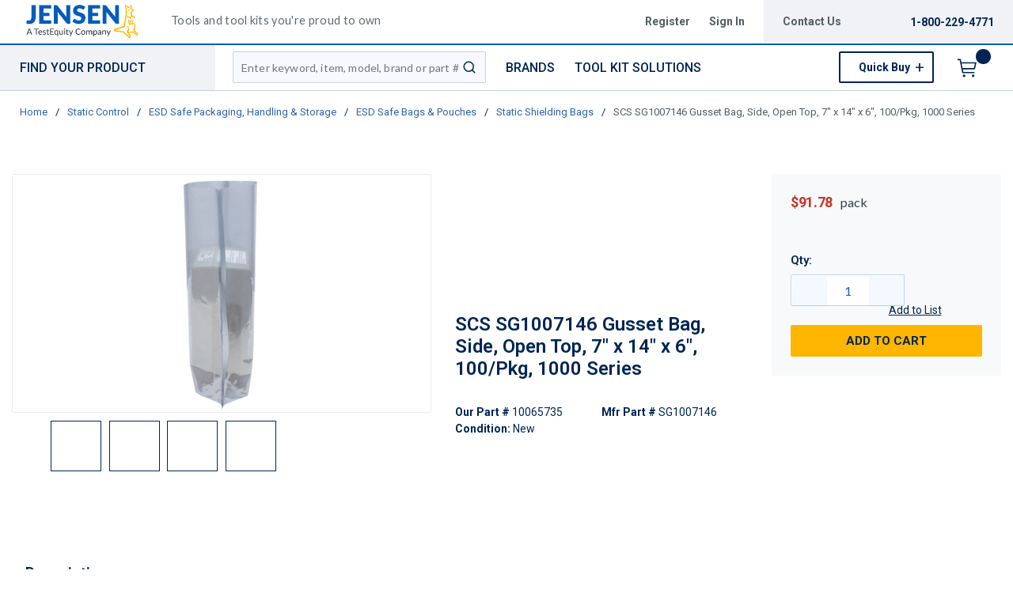

--- FILE ---
content_type: text/html; charset=utf-8
request_url: https://www.jensentools.com/product/10065735-SG1007146
body_size: 136869
content:
<!DOCTYPE html><html lang="en-us"><head><script charSet="utf-8" type="text/javascript" src="//cdn.noibu.com/collect.js"></script><script charSet="utf-8" type="text/javascript" src="//app.five9.com/consoles/SocialWidget/five9-social-widget.min.js"></script><link rel="dns-prefetch" href="https://assets.testequity.com/"/><link rel="preconnect" href="https://assets.testequity.com/" crossorigin="anonymous"/><link rel="preconnect" href="https://www.googletagmanager.com"/><script id="headTrackingScript">
            dataLayer = [{
                'Authentication State': 'Not Logged In',
                'User ID': ''
            }];
                (function(w,d,s,l,i){w[l]=w[l]||[];w[l].push({'gtm.start':
                new Date().getTime(),event:'gtm.js'});var f=d.getElementsByTagName(s)[0],
                j=d.createElement(s),dl=l!='dataLayer'?'&l='+l:'';j.async=true;j.src=
                '//www.googletagmanager.com/gtm.js?id='+i+dl;f.parentNode.insertBefore(j,f);
            })(window, document, 'script', 'dataLayer', 'GTM-M4ZS9KT');
            </script><meta charSet="utf-8"/><meta name="viewport" content="width=device-width, initial-scale=1, shrink-to-fit=no"/><title>SCS SG1007146 Gusset Bag, Side, Open Top, 7&quot; x 14&quot; x 6&quot;, 100/Pkg, 1000 Series | JensenTools</title><link rel="icon" href="https://d3fnwqmod42ein.cloudfront.net/userfiles/jtfavicon.ico" type="image/x-icon"/><link rel="apple-touch-icon image_src" href="https://d3fnwqmod42ein.cloudfront.net/userfiles/jtfavicon.ico"/><meta property="og:type" content="website"/><meta id="ogTitle" property="og:title" content="Gusset Bag, Side, Open Top, 7&quot; x 14&quot; x 6&quot;, 100/Pkg, 1000 Series"/><meta id="ogImage" property="og:image" content="https://assets.testequity.com/te1/product-images/medium/SCS_SG1007146_01_0224.jpg"/><meta id="ogUrl" property="og:url" content="https://www.testequity.com/product/10065735-SG1007146"/><meta name="keywords" content="SCS SG1007146 Gusset Bag, Side, Open Top, 7&quot; x 14&quot; x 6&quot;, 100/Pkg, 1000 Series 10065735"/><meta name="description" content="SCS SG1007146 Gusset Bag, Side, Open Top, 7&quot; x 14&quot; x 6&quot;, 100/Pkg, 1000 Series"/><link rel="canonical" href="https://www.jensentools.com/product/10065735-SG1007146"/><base href="/"/><link href="/.spire/fonts/getFont?path=aHR0cHM6Ly9mb250cy5nb29nbGVhcGlzLmNvbS9jc3M/ZmFtaWx5PVJvYm90bzozMDAsNDAwLDUwMCw2MDAsNzAwLDgwMHxMYXRvOjMwMCw0MDAsNTAwLDYwMCw3MDAsODAwJmRpc3BsYXk9YmxvY2s=" rel="preload" as="style" type="text/css"/><link href="/.spire/fonts/getFont?path=aHR0cHM6Ly9mb250cy5nb29nbGVhcGlzLmNvbS9jc3M/ZmFtaWx5PVJvYm90bzozMDAsNDAwLDUwMCw2MDAsNzAwLDgwMHxMYXRvOjMwMCw0MDAsNTAwLDYwMCw3MDAsODAwJmRpc3BsYXk9YmxvY2s=" rel="stylesheet" type="text/css"/><style data-styled="" data-styled-version="5.3.5">.cTppoy{border-bottom:2px solid #005cb9;background-color:#fff;}/*!sc*/
@media (max-width:767px){.cTppoy{padding-top:.3rem;}}/*!sc*/
.liIQfX{display:-webkit-box;display:-webkit-flex;display:-ms-flexbox;display:flex;-webkit-align-items:center;-webkit-box-align:center;-ms-flex-align:center;align-items:center;}/*!sc*/
.iVlzYM{height:2.7rem;width:11rem;position:relative;}/*!sc*/
.iVlzYM svg{display:block;vertical-align:middle;height:2.7rem;width:100%;margin-left:auto;margin-right:auto;}/*!sc*/
@media screen and (max-width:1080px)and (min-width:1024px){.iVlzYM{top:0;}}/*!sc*/
@media (max-width:767px){.iVlzYM{max-height:1rem;width:auto;padding:.9375rem;top:-.875rem;right:.938rem;}}/*!sc*/
.jVYUZo{margin:0 0 .18750625rem .9375rem;opacity:.78;color:#333f48;font-family:'Lato',sans-serif;font-size:.9rem;line-height:1rem;text-transform:initial;font-weight:400 !important;-webkit-letter-spacing:.02rem;-moz-letter-spacing:.02rem;-ms-letter-spacing:.02rem;letter-spacing:.02rem;}/*!sc*/
@media (max-width:767px){.jVYUZo{margin:1rem 0 0;max-width:49%;padding-right:1rem;}}/*!sc*/
.lgKlyb{display:-webkit-inline-box;display:-webkit-inline-flex;display:-ms-inline-flexbox;display:inline-flex;padding:0;position:relative;}/*!sc*/
.gGVnUq{display:-webkit-box;display:-webkit-flex;display:-ms-flexbox;display:flex;text-transform:capitalize;background:rgba(0,37,84,0.06);margin:0;padding:1.2rem 1.5rem;-webkit-align-items:center;-webkit-box-align:center;-ms-flex-align:center;align-items:center;line-height:1rem;}/*!sc*/
.gGVnUq:empty{display:none;}/*!sc*/
.kAQnib{display:-webkit-box;display:-webkit-flex;display:-ms-flexbox;display:flex;-webkit-box-pack:justify;-webkit-justify-content:space-between;-ms-flex-pack:justify;justify-content:space-between;}/*!sc*/
.hASzNq{border-bottom:1px solid #c2d1d9;background:#fff;}/*!sc*/
@media print{.hASzNq{display:none;}}/*!sc*/
.biimSZ{display:-webkit-box;display:-webkit-flex;display:-ms-flexbox;display:flex;-webkit-box-pack:justify;-webkit-justify-content:space-between;-ms-flex-pack:justify;justify-content:space-between;}/*!sc*/
@media (max-width:990px){.biimSZ{-webkit-box-pack:start !important;-webkit-justify-content:start !important;-ms-flex-pack:start !important;justify-content:start !important;}}/*!sc*/
.howFNy .borderOnFocus{border:2px dashed #2060ad;}/*!sc*/
.howFNy .noBorder{border:none;}/*!sc*/
@media (min-width:991px){.gnfVju .not-homepage .nav-style-wrapper:before,.gnfVju .not-homepage .nav-style-wrapper:after{content:none;}}/*!sc*/
.cvCoXp{display:-webkit-box;display:-webkit-flex;display:-ms-flexbox;display:flex;-webkit-box-pack:left;-webkit-justify-content:left;-ms-flex-pack:left;justify-content:left;background:#fff;}/*!sc*/
.dRnRGW{position:relative;overflow:visible;display:-webkit-box;display:-webkit-flex;display:-ms-flexbox;display:flex;color:#002554;font-family:'Roboto',sans-serif;font-size:.9375rem;font-weight:500;-webkit-letter-spacing:0;-moz-letter-spacing:0;-ms-letter-spacing:0;letter-spacing:0;line-height:1.125rem;}/*!sc*/
.dRnRGW:hover span + div{display:block;}/*!sc*/
.dRnRGW:first-child{background:rgba(0,37,84,.06);color:#002554;font-family:'Roboto',sans-serif;font-size:1rem;font-weight:500;line-height:1.1875rem;text-transform:uppercase;padding:0 .9375rem;width:17rem;position:relative;}/*!sc*/
@media screen and (max-width:1080px)and (min-width:1024px){}/*!sc*/
.dRnRGW:nth-child(2n){padding-left:.8rem !imnportant;}/*!sc*/
.dRnRGW:nth-child(3n){margin-left:.9375rem;}/*!sc*/
@media screen and (max-width:1080px)and (min-width:1024px){}/*!sc*/
@media (max-width:1200px){.dRnRGW:nth-child(5n){display:none;}}/*!sc*/
.kKhyNe{margin-left:auto;margin-right:0;}/*!sc*/
.kKhyNe > span > span > nav > ul{top:52px !important;left:-285px !important;position:absolute !important;background:#fff;}/*!sc*/
.iFiwIG{margin-bottom:.9375rem;}/*!sc*/
.iFiwIG h3{font-size:.88rem;line-height:1.6;font-style:italic;font-family:'Lato',sans-serif;color:#535E64;font-weight:400;padding:.7rem 0 0;}/*!sc*/
.cexmnE{min-height:18.75rem;max-height:25rem;margin:0;text-align:center;border:1px solid #ECECEC;-webkit-border-radius:.125rem;-moz-border-radius:.125rem;border-radius:.125rem;display:-webkit-box;display:-webkit-flex;display:-ms-flexbox;display:flex;-webkit-box-pack:center;-webkit-justify-content:center;-ms-flex-pack:center;justify-content:center;-webkit-align-items:center;-webkit-box-align:center;-ms-flex-align:center;align-items:center;overflow:hidden;position:relative;}/*!sc*/
.cexmnE:hover .viewall-img{display:block;}/*!sc*/
.cexmnE img{height:auto;max-width:100%;max-height:25rem;}/*!sc*/
.gtDBrI{width:100%;}/*!sc*/
.eaNzsQ{overflow:hidden;}/*!sc*/
.kPMqVx{width:100%;text-align:center;position:relative;padding:10px 3px 0;display:-webkit-box;display:-webkit-flex;display:-ms-flexbox;display:flex;-webkit-box-pack:center;-webkit-justify-content:center;-ms-flex-pack:center;justify-content:center;}/*!sc*/
.gqAcqG{display:-webkit-box;display:-webkit-flex;display:-ms-flexbox;display:flex;-webkit-flex-wrap:wrap;-ms-flex-wrap:wrap;flex-wrap:wrap;overflow-wrap:break-word;word-wrap:break-word;-ms-word-break:break-all;word-break:break-all;word-break:break-word;}/*!sc*/
.gqAcqG p{margin-top:1.3rem;}/*!sc*/
.gqAcqG.unitlabeluk span[data-test-selector="productPrice_unitNetPrice"]{font-size:1.25rem;color:#002554;}/*!sc*/
.gqAcqG.unitlabeluk span[data-test-selector="productPrice_unitOfMeasureLabel"]{color:#333F48;text-transform:lowercase !important;font-size:1rem !important;-webkit-letter-spacing:0.04rem;-moz-letter-spacing:0.04rem;-ms-letter-spacing:0.04rem;letter-spacing:0.04rem;line-height:1.5rem;font-family:Lato,sans-serif;}/*!sc*/
.gqAcqG.unitlabeluk .vat-field{color:#333F48;font-size:0.75rem !important;-webkit-letter-spacing:0.04rem;-moz-letter-spacing:0.04rem;-ms-letter-spacing:0.04rem;letter-spacing:0.04rem;line-height:1.5rem;font-family:Lato,sans-serif;margin-top:0px;margin:0;}/*!sc*/
@media screen and (max-width:1399px){.gqAcqG.unitlabeluk span[data-test-selector="productPrice_unitOfMeasureLabel"]{margin-left:0.31250625rem;}}/*!sc*/
.daWhAo{margin-top:-3rem;text-align:center;}/*!sc*/
.daWhAo.adjust-addtolist{margin-top:0;text-align:center;}/*!sc*/
@media (max-width:1300px){.daWhAo{padding-right:0;margin-top:-1rem;width:100%;text-align:left;}.daWhAo.adjust-addtolist{text-align:left;}}/*!sc*/
@media (max-width:1200px){.daWhAo{text-align:left;width:100%;margin-top:-.7rem;margin-bottom:.7rem;white-space:nowrap;}}/*!sc*/
@media (max-width:991px){.daWhAo{text-align:left;width:100%;margin-top:-.7rem;margin-bottom:.7rem;white-space:nowrap;}}/*!sc*/
@media (max-width:767px){.daWhAo.adjust-addtolist{text-align:left;}}/*!sc*/
.daWhAo button span{color:#002554 !important;font-size:.87rem;-webkit-text-decoration:underline;text-decoration:underline;}/*!sc*/
.daWhAo button:hover{-webkit-text-decoration:underline;text-decoration:underline;color:#002554 !important;}/*!sc*/
data-styled.g1[id="sc-bczRLJ"]{content:"cTppoy,kEeNDb,liIQfX,iVlzYM,jVYUZo,lgKlyb,gGVnUq,kAQnib,hASzNq,biimSZ,howFNy,gnfVju,cvCoXp,dRnRGW,kKhyNe,iFiwIG,cexmnE,gtDBrI,eaNzsQ,kPMqVx,gqAcqG,daWhAo,fnuScL,"}/*!sc*/
.fWXCIu{color:#002554;display:-webkit-inline-box;display:-webkit-inline-flex;display:-ms-inline-flexbox;display:inline-flex;-webkit-align-items:center;-webkit-box-align:center;-ms-flex-align:center;align-items:center;height:24px;width:24px;}/*!sc*/
.fWXCIu svg{height:24px;width:24px;}/*!sc*/
.kcVjlW{color:#002554;display:-webkit-inline-box;display:-webkit-inline-flex;display:-ms-inline-flexbox;display:inline-flex;-webkit-align-items:center;-webkit-box-align:center;-ms-flex-align:center;align-items:center;height:18px;width:18px;}/*!sc*/
.kcVjlW svg{height:18px;width:18px;}/*!sc*/
.egDHNv{color:#007bff;display:-webkit-inline-box;display:-webkit-inline-flex;display:-ms-inline-flexbox;display:inline-flex;-webkit-align-items:center;-webkit-box-align:center;-ms-flex-align:center;align-items:center;height:24px;width:24px;-webkit-text-decoration:none;text-decoration:none;background-color:transparent;display:-webkit-box;display:-webkit-flex;display:-ms-flexbox;display:flex;-webkit-box-pack:center;-webkit-justify-content:center;-ms-flex-pack:center;justify-content:center;-webkit-align-items:center;-webkit-box-align:center;-ms-flex-align:center;align-items:center;width:2.5rem;height:2.5rem;padding-right:0;margin-right:3px;}/*!sc*/
.egDHNv svg{height:24px;width:24px;}/*!sc*/
.egDHNv:hover{background-color:#2060ad;border-radius:50%;color:#ffffff !important;width:2.5rem;height:2.5rem;text-align:center;}/*!sc*/
.egDHNv:focus{background-color:#002554;}/*!sc*/
.nGUrB{color:#4A4A4A;display:-webkit-inline-box;display:-webkit-inline-flex;display:-ms-inline-flexbox;display:inline-flex;-webkit-align-items:center;-webkit-box-align:center;-ms-flex-align:center;align-items:center;height:26px;width:26px;}/*!sc*/
.nGUrB svg{height:26px;width:26px;}/*!sc*/
data-styled.g3[id="IconWrapper-sc-1y9kqb7"]{content:"fWXCIu,kcVjlW,egDHNv,nGUrB,"}/*!sc*/
.kxKsBJ{font-size:.75rem;padding-left:.9375rem;display:none;}/*!sc*/
@media print{.kxKsBJ{display:block;}}/*!sc*/
.gMcRGW{text-transform:capitalize;padding-right:1.5rem;max-width:9.375rem;color:#535e64;font-family:"Roboto",sans-serif;font-size:.875rem;font-weight:bold;line-height:1rem;text-align:right;}/*!sc*/
.gMcRGW:hover{color:#2060ad;-webkit-text-decoration:underline;text-decoration:underline;}/*!sc*/
.gInIPZ{margin:0;max-width:9.375rem;color:#535e64;font-family:"Roboto",sans-serif;font-size:.875rem;font-weight:bold;-webkit-letter-spacing:0;-moz-letter-spacing:0;-ms-letter-spacing:0;letter-spacing:0;line-height:1rem;white-space:nowrap;padding-right:.5rem;}/*!sc*/
.gInIPZ:hover{color:#2060ad;-webkit-text-decoration:underline;text-decoration:underline;}/*!sc*/
.gInIPZ:focus:not(:focus-visible){outline:none !important;}/*!sc*/
.gInIPZ:focus-visible{outline:2px dashed #2060ad !important;}/*!sc*/
.dYSBqk{padding:.625rem 0 .625rem 0;}/*!sc*/
.dYSBqk .phone-link{font-family:"Lato",sans-serif;font-size:1.25rem;vertical-align:middle;display:inline-block;}/*!sc*/
.bVEcAl{margin-right:.9375rem;line-height:1;vertical-align:middle;display:inline-block;}/*!sc*/
.eUqnZh{text-transform:uppercase;color:#002554 !important;font-family:'Roboto',sans-serif;font-size:1rem;font-weight:500;line-height:1.1875rem;}/*!sc*/
.eUqnZh:hover{color:#2060ad !important;-webkit-text-decoration:underline;text-decoration:underline;}/*!sc*/
.ctZgDG > div:not(.custom-overlay){position:relative;}/*!sc*/
.ctZgDG.minicart-active .custom-overlay{display:block;}/*!sc*/
.bFYeKU{font-size:15px;text-transform:uppercase;font-weight:800;font-family:'Open Sans SemiBold','Roboto','Lato',sans-serif;}/*!sc*/
.cQAEwV{display:none;position:absolute;z-index:2;opacity:0.32;background-color:rgb(0,37,84);top:108px;left:0;width:100%;height:calc(100% - 108px);}/*!sc*/
@media (max-width:360px){.cQAEwV{left:0;right:0;width:380px;}}/*!sc*/
.jqdKrv{font-size:13px;}/*!sc*/
.dFvybU{font-size:13px;color:#535e64;}/*!sc*/
.jmnuJI{font-size:13px;font-weight:600;width:100%;overflow-wrap:break-word;word-wrap:break-word;-ms-word-break:break-all;word-break:break-all;word-break:break-word;}/*!sc*/
.evCgOV{font-size:2.5rem;font-weight:700;margin-bottom:1rem;display:block;font-size:1.5rem;color:#002554;font-weight:600 !important;margin-top:1.2rem;line-height:1.8rem;}/*!sc*/
.bCtYOB{font-size:14px;width:-webkit-fit-content;width:-moz-fit-content;width:fit-content;float:left;padding-right:.3rem;}/*!sc*/
.jeElhg{font-size:14px;font-weight:bold;margin-right:.18750625rem;white-space:nowrap;}/*!sc*/
.jbIfzi{font-size:14px;width:-webkit-fit-content;width:-moz-fit-content;width:fit-content;float:left;margin-bottom:1.5rem;}/*!sc*/
.jexBrY{font-size:26px;color:#c63527 !important;font-family:'Roboto',sans-serif;font-size:1.625rem;font-weight:bold;-webkit-letter-spacing:-.026rem;-moz-letter-spacing:-.026rem;-ms-letter-spacing:-.026rem;letter-spacing:-.026rem;line-height:1.4375rem;position:relative;}/*!sc*/
@media screen and (max-width:1399px){.jexBrY{color:#c63527 !important;font-family:'Roboto',sans-serif;font-size:1.125rem;font-weight:bold;-webkit-letter-spacing:-.022rem;-moz-letter-spacing:-.022rem;-ms-letter-spacing:-.022rem;letter-spacing:-.022rem;}}/*!sc*/
.bPgwLV{font-size:26px;white-space:nowrap;color:#424B5A;text-transform:lowercase !important;font-size:1rem !important;margin-right:.8rem;margin-left:.31250625rem;}/*!sc*/
@media screen and (max-width:1399px){.bPgwLV{color:#333F48;font-family:Lato,sans-serif;font-size:.875rem;-webkit-letter-spacing:.003rem line-height:1.5rem;-moz-letter-spacing:.003rem line-height:1.5rem;-ms-letter-spacing:.003rem line-height:1.5rem;letter-spacing:.003rem line-height:1.5rem;}}/*!sc*/
.cJfTMz{font-weight:bold;display:inline-block;text-align:left;min-width:1.5625rem;}/*!sc*/
.cJfTMz::after{overflow:hidden;display:inline-block;vertical-align:bottom;-webkit-animation:ellipsis steps(4,end)900ms infinite 1s;animation:ellipsis steps(4,end)900ms infinite 1s;content:"\2026";width:0;}/*!sc*/
@-webkit-keyframes ellipsis{to{width:1.25em;}}/*!sc*/
@keyframes ellipsis{to{width:1.25em;}}/*!sc*/
.fDWfXc{font-size:15px;font-weight:600;}/*!sc*/
.fEAIeL{font-size:15px;font-weight:bold;}/*!sc*/
.ergsms{color:#002554;font-size:.9375rem;font-weight:bold;font-family:'Roboto',sans-serif;color:#002554;}/*!sc*/
.gYoVTJ{font-size:.9375rem;font-weight:300;margin-bottom:1rem;display:block;}/*!sc*/
.kNBNXg{font-size:.875rem !important;font-family:'Lato',sans-serif !important;color:#505D68;line-height:24px;}/*!sc*/
.kNBNXg .pdp-spacing{padding:10px 0;}/*!sc*/
.kNBNXg .pdp-spacing > div{line-height:2rem;position:relative;padding:0 17px;}/*!sc*/
.kNBNXg .pdp-spacing > div:nth-child(even){background:rgba(194,209,217,0.21);}/*!sc*/
.kNBNXg .pdp-spacing > div:nth-child(odd){background:#fff;}/*!sc*/
@media (max-width:575px){.kNBNXg .pdp-spacing > div:nth-child(odd){background:#fff;}}/*!sc*/
.bcqeXd{font-weight:600 !important;}/*!sc*/
.jAwHSP a{line-height:2rem !important;}/*!sc*/
.jAwHSP a:hover{-webkit-text-decoration:underline !important;text-decoration:underline !important;text-size:5rem !important;}/*!sc*/
.jAwHSP a span{margin:0;margin-right:1rem;border:none;font-size:1rem;line-height:2rem !important;font-family:"Lato",sans-serif;}/*!sc*/
.jAwHSP a span span{margin-right:5px;display:inline-block;vertical-align:middle;}/*!sc*/
.jAwHSP a span::-moz-selection{color:white;background:#2060ad;}/*!sc*/
.jAwHSP a span::selection{color:white;background:#2060ad;}/*!sc*/
.iLQiPx{vertical-align:super;}/*!sc*/
data-styled.g4[id="TypographyStyle-sc-11lquxl"]{content:"kxKsBJ,bLpGkr,gMcRGW,gInIPZ,dYSBqk,bVEcAl,eUqnZh,ctZgDG,bFYeKU,cQAEwV,jqdKrv,dFvybU,jmnuJI,evCgOV,bCtYOB,jeElhg,jbIfzi,jexBrY,bPgwLV,cJfTMz,fDWfXc,fEAIeL,ergsms,gYoVTJ,kNBNXg,bcqeXd,jAwHSP,iLQiPx,"}/*!sc*/
.cmmIan{overflow:hidden;text-overflow:ellipsis;white-space:nowrap;padding-right:1.5rem;max-width:9.375rem;color:#535e64;font-family:"Roboto",sans-serif;font-size:.875rem;font-weight:bold;line-height:1rem;text-align:right;}/*!sc*/
.cmmIan:hover{color:#2060ad;-webkit-text-decoration:underline;text-decoration:underline;}/*!sc*/
data-styled.g5[id="TypographyEllipsisStyle-sc-rordr6"]{content:"cmmIan,"}/*!sc*/
.dmcbAs{position:relative;display:-webkit-inline-box;display:-webkit-inline-flex;display:-ms-inline-flexbox;display:inline-flex;-webkit-flex-direction:column;-ms-flex-direction:column;flex-direction:column;-webkit-align-items:center;-webkit-box-align:center;-ms-flex-align:center;align-items:center;-webkit-box-pack:center;-webkit-justify-content:center;-ms-flex-pack:center;justify-content:center;width:auto;height:100%;overflow:hidden;}/*!sc*/
.dmcbAs img{width:100%;height:auto;will-change:opacity;-webkit-transition:opacity 0s;transition:opacity 0s;opacity:0;}/*!sc*/
.dmcbAs .LazyImage-Placeholder{width:100%;height:100%;position:absolute;will-change:opacity;-webkit-transition:opacity 0s;transition:opacity 0s;opacity:1;}/*!sc*/
.dmcbAs p{text-align:center;display:inline-block;padding:3px;width:100%;overflow-wrap:break-word;word-wrap:break-word;}/*!sc*/
.dmcbAs img{max-width:9.375rem;max-height:9.375rem;padding:0;}/*!sc*/
.cuwyOm{position:relative;display:-webkit-inline-box;display:-webkit-inline-flex;display:-ms-inline-flexbox;display:inline-flex;-webkit-flex-direction:column;-ms-flex-direction:column;flex-direction:column;-webkit-align-items:center;-webkit-box-align:center;-ms-flex-align:center;align-items:center;-webkit-box-pack:center;-webkit-justify-content:center;-ms-flex-pack:center;justify-content:center;width:auto;height:100%;overflow:hidden;width:100%;height:100%;max-width:64px;max-height:64px;border:1px solid #002554;cursor:pointer;-webkit-box-pack:start;-webkit-justify-content:flex-start;-ms-flex-pack:start;justify-content:flex-start;}/*!sc*/
.cuwyOm img{width:100%;height:auto;will-change:opacity;-webkit-transition:opacity 0s;transition:opacity 0s;opacity:0;}/*!sc*/
.cuwyOm .LazyImage-Placeholder{width:100%;height:100%;position:absolute;will-change:opacity;-webkit-transition:opacity 0s;transition:opacity 0s;opacity:1;}/*!sc*/
.cuwyOm p{text-align:center;display:inline-block;padding:3px;width:100%;overflow-wrap:break-word;word-wrap:break-word;}/*!sc*/
.cuwyOm img{max-width:64px;max-height:64px;padding:3px;}/*!sc*/
data-styled.g6[id="LazyImageStyle-sc-1yh8pu8"]{content:"dmcbAs,cuwyOm,"}/*!sc*/
.juEqnP{background:transparent;border:none;cursor:pointer;display:-webkit-box;display:-webkit-flex;display:-ms-flexbox;display:flex;-webkit-align-items:center;-webkit-box-align:center;-ms-flex-align:center;align-items:center;font:inherit;padding:0;text-align:unset;-webkit-text-decoration:none;text-decoration:none;}/*!sc*/
.juEqnP > span > div > #orderDetailLogo{display:none;}/*!sc*/
@media print{.juEqnP > span > div > #orderDetailLogo{display:block;}}/*!sc*/
.juEqnP:disabled{cursor:not-allowed;}/*!sc*/
.juEqnP:focus{outline-color:#09f;outline-style:solid;outline-width:.0625rem;}/*!sc*/
.dnFazR{background:transparent;border:none;cursor:pointer;display:-webkit-box;display:-webkit-flex;display:-ms-flexbox;display:flex;-webkit-align-items:center;-webkit-box-align:center;-ms-flex-align:center;align-items:center;font:inherit;padding:0;text-align:unset;-webkit-text-decoration:none;text-decoration:none;}/*!sc*/
.dnFazR > span > div > #orderDetailLogo{display:none;}/*!sc*/
@media print{.dnFazR > span > div > #orderDetailLogo{display:block;}}/*!sc*/
.dnFazR:disabled{cursor:not-allowed;}/*!sc*/
.dnFazR:focus{outline-color:#09f;outline-style:solid;outline-width:.0625rem;}/*!sc*/
.dnFazR:focus:not(:focus-visible){outline:none;}/*!sc*/
.dnFazR:focus-visible{outline:2px dashed #2060ad !important;}/*!sc*/
.eTqofp{background:transparent;border:none;cursor:pointer;display:-webkit-box;display:-webkit-flex;display:-ms-flexbox;display:flex;-webkit-align-items:center;-webkit-box-align:center;-ms-flex-align:center;align-items:center;font:inherit;padding:0;text-align:unset;-webkit-text-decoration:none;text-decoration:none;margin:0;max-width:9.375rem;color:#535e64;font-family:"Roboto",sans-serif;font-size:.875rem;font-weight:bold;-webkit-letter-spacing:0;-moz-letter-spacing:0;-ms-letter-spacing:0;letter-spacing:0;line-height:1rem;white-space:nowrap;padding-right:.5rem;}/*!sc*/
.eTqofp > span > div > #orderDetailLogo{display:none;}/*!sc*/
@media print{.eTqofp > span > div > #orderDetailLogo{display:block;}}/*!sc*/
.eTqofp:disabled{cursor:not-allowed;}/*!sc*/
.eTqofp:focus{outline-color:#09f;outline-style:solid;outline-width:.0625rem;}/*!sc*/
.eTqofp:hover{color:#2060ad;-webkit-text-decoration:underline;text-decoration:underline;}/*!sc*/
.eTqofp:focus:not(:focus-visible){outline:none !important;}/*!sc*/
.eTqofp:focus-visible{outline:2px dashed #2060ad !important;}/*!sc*/
.gDawes{background:transparent;border:none;cursor:pointer;display:-webkit-box;display:-webkit-flex;display:-ms-flexbox;display:flex;-webkit-align-items:center;-webkit-box-align:center;-ms-flex-align:center;align-items:center;font:inherit;padding:0;text-align:unset;-webkit-text-decoration:none;text-decoration:none;display:-webkit-box;display:-webkit-flex;display:-ms-flexbox;display:flex;-webkit-align-items:center;-webkit-box-align:center;-ms-flex-align:center;align-items:center;height:3.5625rem;padding:0 .9375rem 0 .625rem;}/*!sc*/
.gDawes > span > div > #orderDetailLogo{display:none;}/*!sc*/
@media print{.gDawes > span > div > #orderDetailLogo{display:block;}}/*!sc*/
.gDawes:disabled{cursor:not-allowed;}/*!sc*/
.gDawes:focus{outline-color:#09f;outline-style:solid;outline-width:.0625rem;}/*!sc*/
@media screen and (max-width:1080px)and (min-width:1024px){.gDawes{padding:0 .625rem;}}/*!sc*/
.jNVIQX{background:transparent;border:none;cursor:pointer;display:-webkit-box;display:-webkit-flex;display:-ms-flexbox;display:flex;-webkit-align-items:center;-webkit-box-align:center;-ms-flex-align:center;align-items:center;font:inherit;padding:0;text-align:unset;-webkit-text-decoration:none;text-decoration:none;height:3.125rem;padding:0 .250625rem 0 .625rem;}/*!sc*/
.jNVIQX > span > div > #orderDetailLogo{display:none;}/*!sc*/
@media print{.jNVIQX > span > div > #orderDetailLogo{display:block;}}/*!sc*/
.jNVIQX:disabled{cursor:not-allowed;}/*!sc*/
.jNVIQX:focus{outline-color:#09f;outline-style:solid;outline-width:.0625rem;}/*!sc*/
.jNVIQX:focus{outline-style:none !important;}/*!sc*/
.jNVIQX:focus-visible{outline:2px dashed #2060ad !important;}/*!sc*/
@media (max-width:767px){.jNVIQX{margin-left:.625rem;}}/*!sc*/
.jNVIQX span > span{font-size:0;}/*!sc*/
.jNVIQX span > span > span{background-color:#002554;padding:.125rem;border-radius:100%;top:-.9375rem;position:relative;right:.75rem;color:#ffb600;font-family:'Roboto',sans-serif;font-size:.8125rem;font-weight:bold;line-height:.875rem;display:inline-block;height:1.1875rem;width:1.1875rem;text-align:center;padding-top:0.188rem;padding-bottom:0.125rem;}/*!sc*/
.jNVIQX span > span > span:after{content:'';display:inline-block;}/*!sc*/
data-styled.g7[id="StyledButton-sc-1mrg4bu"]{content:"juEqnP,dnFazR,eTqofp,gDawes,jNVIQX,"}/*!sc*/
.dEbfCk{vertical-align:middle;margin-right:12px;-webkit-text-decoration:none;text-decoration:none;background-color:transparent;display:-webkit-box;display:-webkit-flex;display:-ms-flexbox;display:flex;-webkit-box-pack:center;-webkit-justify-content:center;-ms-flex-pack:center;justify-content:center;-webkit-align-items:center;-webkit-box-align:center;-ms-flex-align:center;align-items:center;width:2.5rem;height:2.5rem;padding-right:0;margin-right:3px;}/*!sc*/
.dEbfCk:hover{background-color:#2060ad;border-radius:50%;color:#ffffff !important;width:2.5rem;height:2.5rem;text-align:center;}/*!sc*/
.dEbfCk:focus{background-color:#002554;}/*!sc*/
data-styled.g8[id="StyledIcon-sc-1ysp138"]{content:"dEbfCk,"}/*!sc*/
.iPIxKw{vertical-align:middle;}/*!sc*/
@media print{.iPIxKw{color:#002554 !important;}}/*!sc*/
.kPTOMK{vertical-align:middle;text-transform:uppercase;color:#002554 !important;font-family:'Roboto',sans-serif;font-size:1rem;font-weight:500;line-height:1.1875rem;}/*!sc*/
@media print{.kPTOMK{color:#002554 !important;}}/*!sc*/
.kPTOMK:hover{color:#2060ad !important;-webkit-text-decoration:underline;text-decoration:underline;}/*!sc*/
.cFmeRS{vertical-align:middle;width:100%;overflow-wrap:break-word;word-wrap:break-word;-ms-word-break:break-all;word-break:break-all;word-break:break-word;}/*!sc*/
@media print{.cFmeRS{color:#002554 !important;}}/*!sc*/
data-styled.g9[id="StyledTypography-sc-14dgqsg"]{content:"iPIxKw,kPTOMK,cFmeRS,"}/*!sc*/
.dOMjIe{display:-webkit-inline-box;display:-webkit-inline-flex;display:-ms-inline-flexbox;display:inline-flex;}/*!sc*/
.dOMjIe .StyledIcon-sc-1ysp138{-webkit-transition:all 200ms ease-in-out;transition:all 200ms ease-in-out;color:#2E64B0;}/*!sc*/
.dOMjIe .StyledTypography-sc-14dgqsg{color:#2E64B0;}/*!sc*/
.dOMjIe:hover .StyledIcon-sc-1ysp138,.dOMjIe:hover .StyledTypography-sc-14dgqsg{color:hsl(215.10000000000002,58.6%,30.5%);}/*!sc*/
.dmdIsA{display:-webkit-inline-box;display:-webkit-inline-flex;display:-ms-inline-flexbox;display:inline-flex;margin:0;max-width:9.375rem;color:#535e64;font-family:"Roboto",sans-serif;font-size:.875rem;font-weight:bold;-webkit-letter-spacing:0;-moz-letter-spacing:0;-ms-letter-spacing:0;letter-spacing:0;line-height:1rem;white-space:nowrap;padding-right:.5rem;}/*!sc*/
.dmdIsA .StyledIcon-sc-1ysp138{-webkit-transition:all 200ms ease-in-out;transition:all 200ms ease-in-out;color:#2E64B0;}/*!sc*/
.dmdIsA .StyledTypography-sc-14dgqsg{color:#2E64B0;}/*!sc*/
.dmdIsA:hover .StyledIcon-sc-1ysp138,.dmdIsA:hover .StyledTypography-sc-14dgqsg{color:hsl(215.10000000000002,58.6%,30.5%);}/*!sc*/
.dmdIsA:hover{color:#2060ad;-webkit-text-decoration:underline;text-decoration:underline;}/*!sc*/
.dmdIsA:focus:not(:focus-visible){outline:none !important;}/*!sc*/
.dmdIsA:focus-visible{outline:2px dashed #2060ad !important;}/*!sc*/
.kjMDSZ{display:-webkit-inline-box;display:-webkit-inline-flex;display:-ms-inline-flexbox;display:inline-flex;display:-webkit-box;display:-webkit-flex;display:-ms-flexbox;display:flex;-webkit-align-items:center;-webkit-box-align:center;-ms-flex-align:center;align-items:center;height:3.5625rem;padding:0 .9375rem 0 .625rem;}/*!sc*/
.kjMDSZ .StyledIcon-sc-1ysp138{-webkit-transition:all 200ms ease-in-out;transition:all 200ms ease-in-out;color:#2E64B0;}/*!sc*/
.kjMDSZ .StyledTypography-sc-14dgqsg{color:#2E64B0;}/*!sc*/
.kjMDSZ:hover .StyledIcon-sc-1ysp138,.kjMDSZ:hover .StyledTypography-sc-14dgqsg{color:hsl(215.10000000000002,58.6%,30.5%);}/*!sc*/
@media screen and (max-width:1080px)and (min-width:1024px){.kjMDSZ{padding:0 .625rem;}}/*!sc*/
.clfWFQ{display:-webkit-inline-box;display:-webkit-inline-flex;display:-ms-inline-flexbox;display:inline-flex;height:3.125rem;padding:0 .250625rem 0 .625rem;}/*!sc*/
.clfWFQ .StyledIcon-sc-1ysp138{-webkit-transition:all 200ms ease-in-out;transition:all 200ms ease-in-out;color:#007bff;}/*!sc*/
.clfWFQ .StyledTypography-sc-14dgqsg{color:#007bff;}/*!sc*/
.clfWFQ:hover .StyledIcon-sc-1ysp138,.clfWFQ:hover .StyledTypography-sc-14dgqsg{color:hsl(211.10000000000002,100%,35%);}/*!sc*/
.clfWFQ:focus{outline-style:none !important;}/*!sc*/
.clfWFQ:focus-visible{outline:2px dashed #2060ad !important;}/*!sc*/
@media (max-width:767px){.clfWFQ{margin-left:.625rem;}}/*!sc*/
.clfWFQ span > span{font-size:0;}/*!sc*/
.clfWFQ span > span > span{background-color:#002554;padding:.125rem;border-radius:100%;top:-.9375rem;position:relative;right:.75rem;color:#ffb600;font-family:'Roboto',sans-serif;font-size:.8125rem;font-weight:bold;line-height:.875rem;display:inline-block;height:1.1875rem;width:1.1875rem;text-align:center;padding-top:0.188rem;padding-bottom:0.125rem;}/*!sc*/
.clfWFQ span > span > span:after{content:'';display:inline-block;}/*!sc*/
data-styled.g10[id="StyledClickable-sc-49spz0"]{content:"dOMjIe,dmdIsA,kjMDSZ,clfWFQ,"}/*!sc*/
.koGePn{list-style:disc;padding:0 0 0 40px;margin:1rem 0;}/*!sc*/
.koGePn ul,.koGePn ol{margin:0;}/*!sc*/
data-styled.g13[id="UnorderedListStyle-sc-1koui9a"]{content:"koGePn,"}/*!sc*/
.cpRDfr{max-width:100%;max-height:100%;}/*!sc*/
.wRzdF{max-width:100%;max-height:100%;}/*!sc*/
@media (max-width:991px){.wRzdF{display:none;}}/*!sc*/
.fgKVnK{max-width:100%;max-height:100%;text-align:right;}/*!sc*/
@media (min-width:992px){.fgKVnK{display:none;}}/*!sc*/
@media (max-width:990px){.fgKVnK{-webkit-box-pack:start !important;-webkit-justify-content:start !important;-ms-flex-pack:start !important;justify-content:start !important;}}/*!sc*/
.kXYAXc{max-width:100%;max-height:100%;}/*!sc*/
@media (min-width:992px){.kXYAXc{display:none;}}/*!sc*/
.cXsYzq{max-width:100%;max-height:100%;width:100%;direction:ltr;position:relative;}/*!sc*/
@media (min-width:992px){.cXsYzq{display:none;}}/*!sc*/
.cXsYzq.has-image-badges > div{padding-top:4.2rem;}/*!sc*/
.cXsYzq.mob-wrapper-first{background:#F7F9FA;margin:0.625rem 0.75rem;}/*!sc*/
.cXsYzq .pre-owned.certified,.cXsYzq .open.box{position:absolute;top:0;right:11px;width:auto;}/*!sc*/
.cXsYzq div[data-test-selector="imageBadges"] img{width:134px !important;}/*!sc*/
.cXsYzq.pdp-middle-container-mobile > div > div:nth-child(3) > div > div:first-child > div[class^="Wrapper"],.cXsYzq.pdp-middle-container-mobile > div > div:nth-child(3) > div > div:first-child div[class*="Wrapper"]{display:-webkit-box;display:-webkit-flex;display:-ms-flexbox;display:flex;-webkit-flex-direction:column;-ms-flex-direction:column;flex-direction:column;}/*!sc*/
.giZqym{max-width:100%;max-height:100%;}/*!sc*/
@media (max-width:767px){.giZqym{display:none;}}/*!sc*/
data-styled.g14[id="HiddenStyle-sc-1u1nw6s"]{content:"cpRDfr,wRzdF,fgKVnK,kXYAXc,cXsYzq,giZqym,"}/*!sc*/
.ejwpQY:not(:focus):not(:active){position:absolute;width:1px;height:1px;margin:-1px;border:0;padding:0;white-space:nowrap;-webkit-clip-path:inset(100%);clip-path:inset(100%);-webkit-clip:rect(0 0 0 0);clip:rect(0 0 0 0);overflow:hidden;}/*!sc*/
data-styled.g15[id="VisuallyHiddenStyle-sc-yjwndb"]{content:"ejwpQY,"}/*!sc*/
.guhrUu{cursor:pointer;font-family:inherit;height:50px;line-height:1;-webkit-backface-visibility:hidden;backface-visibility:hidden;-webkit-transition:all 200ms ease-in-out;transition:all 200ms ease-in-out;word-break:keep-all;-webkit-border-radius:.125rem;-moz-border-radius:.125rem;border-radius:.125rem;padding:0 21px;background:#FFB600;border:2px solid #FFB600;color:#002554;background:none;border:none;padding:0 0 0 .625rem;}/*!sc*/
.guhrUu .ButtonIcon-sc-135a2j{color:#002554;}/*!sc*/
.guhrUu:hover{background:hsl(42.80000000000001,100%,35%);border-color:hsl(42.80000000000001,100%,35%);background:#FF9400;border:2px solid #FF9400;}/*!sc*/
.guhrUu:active{background:hsl(42.80000000000001,100%,20%);border-color:hsl(42.80000000000001,100%,20%);background:#AB6300;border:2px solid #AB6300;outline:0;}/*!sc*/
.guhrUu:disabled{background:#CCCCCC;border-color:#CCCCCC;color:#fff;}/*!sc*/
.guhrUu:disabled{cursor:not-allowed;}/*!sc*/
.guhrUu .ButtonIcon-sc-zsb4ai{position:relative;top:.125em;}/*!sc*/
.guhrUu:focus{outline-offset:.0625rem;outline-color:#09f;outline-style:solid;outline-width:.0625rem;}/*!sc*/
.guhrUu::-moz-focus-inner{border:none;}/*!sc*/
.guhrUu:focus{background:none;border:none;}/*!sc*/
.guhrUu:active{background:none;border:none;}/*!sc*/
.UgUZz{cursor:pointer;font-family:inherit;height:40px;line-height:1;-webkit-backface-visibility:hidden;backface-visibility:hidden;-webkit-transition:all 200ms ease-in-out;transition:all 200ms ease-in-out;word-break:keep-all;-webkit-border-radius:.125rem;-moz-border-radius:.125rem;border-radius:.125rem;padding:0 21px;background:#FFB600;border:2px solid #FFB600;color:#002554;}/*!sc*/
.UgUZz .ButtonIcon-sc-135a2j{color:#002554;}/*!sc*/
.UgUZz:hover{background:hsl(42.80000000000001,100%,35%);border-color:hsl(42.80000000000001,100%,35%);background:#FF9400;border:2px solid #FF9400;}/*!sc*/
.UgUZz:active{background:hsl(42.80000000000001,100%,20%);border-color:hsl(42.80000000000001,100%,20%);background:#AB6300;border:2px solid #AB6300;outline:0;}/*!sc*/
.UgUZz:disabled{background:#CCCCCC;border-color:#CCCCCC;color:#fff;}/*!sc*/
.UgUZz:disabled{cursor:not-allowed;}/*!sc*/
.UgUZz .ButtonIcon-sc-zsb4ai{position:relative;top:.125em;}/*!sc*/
.UgUZz:focus{outline-offset:.0625rem;outline-color:#09f;outline-style:solid;outline-width:.0625rem;}/*!sc*/
.UgUZz::-moz-focus-inner{border:none;}/*!sc*/
.UgUZz:focus:not(:focus-visible){outline:none !important;}/*!sc*/
.UgUZz:focus-visible{outline:2px dashed #2060ad !important;}/*!sc*/
.UgUZz:active{outline:none !important;}/*!sc*/
.vWgwX{cursor:pointer;font-family:inherit;height:40px;line-height:1;-webkit-backface-visibility:hidden;backface-visibility:hidden;-webkit-transition:all 200ms ease-in-out;transition:all 200ms ease-in-out;word-break:keep-all;-webkit-border-radius:.125rem;-moz-border-radius:.125rem;border-radius:.125rem;padding:0 21px;background:#FFB600;border:2px solid #FFB600;color:#002554;width:100%;}/*!sc*/
.vWgwX .ButtonIcon-sc-135a2j{color:#002554;}/*!sc*/
.vWgwX:hover{background:hsl(42.80000000000001,100%,35%);border-color:hsl(42.80000000000001,100%,35%);background:#FF9400;border:2px solid #FF9400;}/*!sc*/
.vWgwX:active{background:hsl(42.80000000000001,100%,20%);border-color:hsl(42.80000000000001,100%,20%);background:#AB6300;border:2px solid #AB6300;outline:0;}/*!sc*/
.vWgwX:disabled{background:#CCCCCC;border-color:#CCCCCC;color:#fff;}/*!sc*/
.vWgwX:disabled{cursor:not-allowed;}/*!sc*/
.vWgwX .ButtonIcon-sc-zsb4ai{position:relative;top:.125em;}/*!sc*/
.vWgwX:focus{outline-offset:.0625rem;outline-color:#09f;outline-style:solid;outline-width:.0625rem;}/*!sc*/
.vWgwX::-moz-focus-inner{border:none;}/*!sc*/
.bxLMje{cursor:pointer;font-family:inherit;height:px;line-height:1;-webkit-backface-visibility:hidden;backface-visibility:hidden;-webkit-transition:all 200ms ease-in-out;transition:all 200ms ease-in-out;word-break:keep-all;-webkit-border-radius:.125rem;-moz-border-radius:.125rem;border-radius:.125rem;padding:0 1em;}/*!sc*/
.bxLMje:disabled{cursor:not-allowed;}/*!sc*/
.bxLMje .ButtonIcon-sc-zsb4ai{position:relative;top:.125em;}/*!sc*/
.bxLMje:focus{outline-offset:.0625rem;outline-color:#09f;outline-style:solid;outline-width:.0625rem;}/*!sc*/
.bxLMje::-moz-focus-inner{border:none;}/*!sc*/
.lieZEx{cursor:pointer;font-family:inherit;height:40px;line-height:1;-webkit-backface-visibility:hidden;backface-visibility:hidden;-webkit-transition:all 200ms ease-in-out;transition:all 200ms ease-in-out;word-break:keep-all;-webkit-border-radius:.125rem;-moz-border-radius:.125rem;border-radius:.125rem;padding:0 21px;background:#FFB600;border:2px solid #FFB600;color:#002554;position:absolute;height:2.5rem;width:2.5rem;right:1.25rem;top:-1.25rem;-webkit-align-items:center;-webkit-box-align:center;-ms-flex-align:center;align-items:center;height:1.25rem;padding:0;border:1px solid #002554;border-radius:100%;background-color:#ffb600;-webkit-box-pack:center;-webkit-justify-content:center;-ms-flex-pack:center;justify-content:center;z-index:99;cursor:pointer;-webkit-animation:fadeIn .3s;animation:fadeIn .3s;-webkit-transition:opacity .4s;transition:opacity .4s;}/*!sc*/
.lieZEx .ButtonIcon-sc-135a2j{color:#002554;}/*!sc*/
.lieZEx:hover{background:hsl(42.80000000000001,100%,35%);border-color:hsl(42.80000000000001,100%,35%);background:#FF9400;border:2px solid #FF9400;}/*!sc*/
.lieZEx:active{background:hsl(42.80000000000001,100%,20%);border-color:hsl(42.80000000000001,100%,20%);background:#AB6300;border:2px solid #AB6300;outline:0;}/*!sc*/
.lieZEx:disabled{background:#CCCCCC;border-color:#CCCCCC;color:#fff;}/*!sc*/
.lieZEx:disabled{cursor:not-allowed;}/*!sc*/
.lieZEx .ButtonIcon-sc-zsb4ai{position:relative;top:.125em;}/*!sc*/
.lieZEx:focus{outline-offset:.0625rem;outline-color:#09f;outline-style:solid;outline-width:.0625rem;}/*!sc*/
.lieZEx::-moz-focus-inner{border:none;}/*!sc*/
.lieZEx:hover{border:1px solid #002554;background-color:#ffb600;opacity:.9;}/*!sc*/
@media (max-width:991px){.lieZEx{top:0;}}/*!sc*/
data-styled.g18[id="ButtonWrapper-sc-z9cbf7"]{content:"guhrUu,UgUZz,vWgwX,bxLMje,lieZEx,"}/*!sc*/
.kaQsmp{cursor:pointer;}/*!sc*/
data-styled.g19[id="StyledImg-sc-100b3gn"]{content:"kaQsmp,"}/*!sc*/
.csKmiW{overflow:visible;display:-webkit-box;display:-webkit-flex;display:-ms-flexbox;display:flex;-webkit-flex-direction:row;-ms-flex-direction:row;flex-direction:row;padding:15px;-webkit-align-items:flex-start;-webkit-box-align:flex-start;-ms-flex-align:flex-start;align-items:flex-start;overflow-wrap:break-word;word-wrap:break-word;-ms-word-break:break-all;word-break:break-all;word-break:break-word;-webkit-flex-basis:100%;-ms-flex-preferred-size:100%;flex-basis:100%;max-width:100%;}/*!sc*/
@media print{.csKmiW{width:100%;}}/*!sc*/
.bseaVd{overflow:visible;display:-webkit-box;display:-webkit-flex;display:-ms-flexbox;display:flex;-webkit-flex-direction:row;-ms-flex-direction:row;flex-direction:row;padding:0px;-webkit-align-items:flex-start;-webkit-box-align:flex-start;-ms-flex-align:flex-start;align-items:flex-start;overflow-wrap:break-word;word-wrap:break-word;-ms-word-break:break-all;word-break:break-all;word-break:break-word;-webkit-flex-basis:100%;-ms-flex-preferred-size:100%;flex-basis:100%;max-width:100%;-webkit-box-pack:end;-webkit-justify-content:flex-end;-ms-flex-pack:end;justify-content:flex-end;}/*!sc*/
@media print{.bseaVd{width:100%;}}/*!sc*/
.bseaVd > div > div:nth-child(1){-webkit-box-pack:end;-webkit-justify-content:flex-end;-ms-flex-pack:end;justify-content:flex-end;width:100%;}/*!sc*/
.bseaVd > div > div:nth-child(1)> div > div > div{-webkit-box-pack:end;-webkit-justify-content:flex-end;-ms-flex-pack:end;justify-content:flex-end;}/*!sc*/
.bseaVd > div > div:nth-child(2)> div > div > div{-webkit-box-pack:end;-webkit-justify-content:flex-end;-ms-flex-pack:end;justify-content:flex-end;}/*!sc*/
.bseaVd > div > div{padding-top:0;padding-bottom:0;}/*!sc*/
.bseaVd div[data-test-selector="product-brand-logo"] .brand-name{min-height:6.6875rem;}/*!sc*/
.iXEbH{overflow:visible;display:-webkit-box;display:-webkit-flex;display:-ms-flexbox;display:flex;-webkit-flex-direction:row;-ms-flex-direction:row;flex-direction:row;padding:15px;-webkit-align-items:flex-start;-webkit-box-align:flex-start;-ms-flex-align:flex-start;align-items:flex-start;overflow-wrap:break-word;word-wrap:break-word;-ms-word-break:break-all;word-break:break-all;word-break:break-word;-webkit-flex-basis:66.666667%;-ms-flex-preferred-size:66.666667%;flex-basis:66.666667%;max-width:66.666667%;padding-top:0;}/*!sc*/
@media print{.iXEbH{width:66.666667%;}}/*!sc*/
.drNIiV{overflow:visible;display:-webkit-box;display:-webkit-flex;display:-ms-flexbox;display:flex;-webkit-flex-direction:row;-ms-flex-direction:row;flex-direction:row;padding:15px;-webkit-align-items:flex-start;-webkit-box-align:flex-start;-ms-flex-align:flex-start;align-items:flex-start;overflow-wrap:break-word;word-wrap:break-word;-ms-word-break:break-all;word-break:break-all;word-break:break-word;-webkit-flex-basis:33.333333%;-ms-flex-preferred-size:33.333333%;flex-basis:33.333333%;max-width:33.333333%;}/*!sc*/
@media print{.drNIiV{width:33.333333%;}}/*!sc*/
.peKUs{overflow:visible;display:-webkit-box;display:-webkit-flex;display:-ms-flexbox;display:flex;-webkit-flex-direction:row;-ms-flex-direction:row;flex-direction:row;padding:1px;-webkit-align-items:flex-start;-webkit-box-align:flex-start;-ms-flex-align:flex-start;align-items:flex-start;overflow-wrap:break-word;word-wrap:break-word;-ms-word-break:break-all;word-break:break-all;word-break:break-word;-webkit-flex-basis:50%;-ms-flex-preferred-size:50%;flex-basis:50%;max-width:50%;padding-top:1.5rem;}/*!sc*/
@media print{.peKUs{width:50%;}}/*!sc*/
.epJkye{overflow:visible;display:-webkit-box;display:-webkit-flex;display:-ms-flexbox;display:flex;-webkit-flex-direction:row;-ms-flex-direction:row;flex-direction:row;padding:0px;-webkit-align-items:flex-start;-webkit-box-align:flex-start;-ms-flex-align:flex-start;align-items:flex-start;overflow-wrap:break-word;word-wrap:break-word;-ms-word-break:break-all;word-break:break-all;word-break:break-word;-webkit-flex-basis:100%;-ms-flex-preferred-size:100%;flex-basis:100%;max-width:100%;}/*!sc*/
@media print{.epJkye{width:100%;}}/*!sc*/
.gfQmhl{overflow:visible;display:-webkit-box;display:-webkit-flex;display:-ms-flexbox;display:flex;-webkit-flex-direction:row;-ms-flex-direction:row;flex-direction:row;padding:2px;-webkit-align-items:flex-start;-webkit-box-align:flex-start;-ms-flex-align:flex-start;align-items:flex-start;}/*!sc*/
@media (max-width:575px){.gfQmhl{overflow-wrap:break-word;word-wrap:break-word;-ms-word-break:break-all;word-break:break-all;word-break:break-word;-webkit-flex-basis:100%;-ms-flex-preferred-size:100%;flex-basis:100%;max-width:100%;}}/*!sc*/
@media (min-width:576px)and (max-width:767px){.gfQmhl{overflow-wrap:break-word;word-wrap:break-word;-ms-word-break:break-all;word-break:break-all;word-break:break-word;-webkit-flex-basis:100%;-ms-flex-preferred-size:100%;flex-basis:100%;max-width:100%;}}/*!sc*/
@media (min-width:768px)and (max-width:991px){.gfQmhl{overflow-wrap:break-word;word-wrap:break-word;-ms-word-break:break-all;word-break:break-all;word-break:break-word;-webkit-flex-basis:50%;-ms-flex-preferred-size:50%;flex-basis:50%;max-width:50%;}}/*!sc*/
@media (min-width:992px)and (max-width:1199px){.gfQmhl{overflow-wrap:break-word;word-wrap:break-word;-ms-word-break:break-all;word-break:break-all;word-break:break-word;-webkit-flex-basis:50%;-ms-flex-preferred-size:50%;flex-basis:50%;max-width:50%;}}/*!sc*/
@media (min-width:1200px){.gfQmhl{overflow-wrap:break-word;word-wrap:break-word;-ms-word-break:break-all;word-break:break-all;word-break:break-word;-webkit-flex-basis:50%;-ms-flex-preferred-size:50%;flex-basis:50%;max-width:50%;}}/*!sc*/
@media print{.gfQmhl{width:50%;}}/*!sc*/
.jfrMtD{overflow:visible;display:-webkit-box;display:-webkit-flex;display:-ms-flexbox;display:flex;-webkit-flex-direction:row;-ms-flex-direction:row;flex-direction:row;padding:15px;-webkit-align-items:flex-start;-webkit-box-align:flex-start;-ms-flex-align:flex-start;align-items:flex-start;}/*!sc*/
@media (max-width:575px){.jfrMtD{overflow-wrap:break-word;word-wrap:break-word;-ms-word-break:break-all;word-break:break-all;word-break:break-word;-webkit-flex-basis:100%;-ms-flex-preferred-size:100%;flex-basis:100%;max-width:100%;}}/*!sc*/
@media (min-width:576px)and (max-width:767px){.jfrMtD{overflow-wrap:break-word;word-wrap:break-word;-ms-word-break:break-all;word-break:break-all;word-break:break-word;-webkit-flex-basis:100%;-ms-flex-preferred-size:100%;flex-basis:100%;max-width:100%;}}/*!sc*/
@media (min-width:768px)and (max-width:991px){.jfrMtD{overflow-wrap:break-word;word-wrap:break-word;-ms-word-break:break-all;word-break:break-all;word-break:break-word;-webkit-flex-basis:100%;-ms-flex-preferred-size:100%;flex-basis:100%;max-width:100%;}}/*!sc*/
@media (min-width:992px)and (max-width:1199px){.jfrMtD{overflow-wrap:break-word;word-wrap:break-word;-ms-word-break:break-all;word-break:break-all;word-break:break-word;-webkit-flex-basis:75%;-ms-flex-preferred-size:75%;flex-basis:75%;max-width:75%;}}/*!sc*/
@media (min-width:1200px){.jfrMtD{overflow-wrap:break-word;word-wrap:break-word;-ms-word-break:break-all;word-break:break-all;word-break:break-word;-webkit-flex-basis:75%;-ms-flex-preferred-size:75%;flex-basis:75%;max-width:75%;}}/*!sc*/
@media print{.jfrMtD{width:75%;}}/*!sc*/
.jfrMtD .pdp-middle-container > div[data-test-selector="pdp-middleContent-section"] > div[class^="Wrapper"] > div:nth-child(3) > div > div:first-child > div[class^="Wrapper"],.jfrMtD .pdp-middle-container > div[data-test-selector="pdp-middleContent-section"] div[class*="Wrapper"] > div:nth-child(3) > div > div:first-child > div[class^="Wrapper"],.jfrMtD .pdp-middle-container > div[data-test-selector="pdp-middleContent-section"] > div[class^="Wrapper"] > div:nth-child(3) > div > div:first-child div[class*="Wrapper"],.jfrMtD .pdp-middle-container > div[data-test-selector="pdp-middleContent-section"] div[class*="Wrapper"] > div:nth-child(3) > div > div:first-child div[class*="Wrapper"]{display:-webkit-box;display:-webkit-flex;display:-ms-flexbox;display:flex;-webkit-flex-direction:column;-ms-flex-direction:column;flex-direction:column;}/*!sc*/
.jfrMtD .hide-element{display:none;}/*!sc*/
.jfrMtD .qty-container-new{width:9.2rem;max-width:9.2rem;}/*!sc*/
@media (min-width:768px)and (max-width:991px){.jfrMtD .qty-wrapper{-webkit-flex-basis:50%;-ms-flex-preferred-size:50%;flex-basis:50%;max-width:50%;}}/*!sc*/
.ghByTc{overflow:visible;display:-webkit-box;display:-webkit-flex;display:-ms-flexbox;display:flex;-webkit-flex-direction:row;-ms-flex-direction:row;flex-direction:row;padding:15px;-webkit-align-items:flex-start;-webkit-box-align:flex-start;-ms-flex-align:flex-start;align-items:flex-start;padding-top:0 !important;}/*!sc*/
@media (max-width:575px){.ghByTc{overflow-wrap:break-word;word-wrap:break-word;-ms-word-break:break-all;word-break:break-all;word-break:break-word;-webkit-flex-basis:100%;-ms-flex-preferred-size:100%;flex-basis:100%;max-width:100%;}}/*!sc*/
@media (min-width:576px)and (max-width:767px){.ghByTc{overflow-wrap:break-word;word-wrap:break-word;-ms-word-break:break-all;word-break:break-all;word-break:break-word;-webkit-flex-basis:100%;-ms-flex-preferred-size:100%;flex-basis:100%;max-width:100%;}}/*!sc*/
@media (min-width:768px)and (max-width:991px){.ghByTc{overflow-wrap:break-word;word-wrap:break-word;-ms-word-break:break-all;word-break:break-all;word-break:break-word;-webkit-flex-basis:100%;-ms-flex-preferred-size:100%;flex-basis:100%;max-width:100%;}}/*!sc*/
@media (min-width:992px)and (max-width:1199px){.ghByTc{overflow-wrap:break-word;word-wrap:break-word;-ms-word-break:break-all;word-break:break-all;word-break:break-word;-webkit-flex-basis:58.333333%;-ms-flex-preferred-size:58.333333%;flex-basis:58.333333%;max-width:58.333333%;}}/*!sc*/
@media (min-width:1200px){.ghByTc{overflow-wrap:break-word;word-wrap:break-word;-ms-word-break:break-all;word-break:break-all;word-break:break-word;-webkit-flex-basis:58.333333%;-ms-flex-preferred-size:58.333333%;flex-basis:58.333333%;max-width:58.333333%;}}/*!sc*/
@media print{.ghByTc{width:58.333333%;}}/*!sc*/
.hwNAvO{overflow:visible;display:-webkit-box;display:-webkit-flex;display:-ms-flexbox;display:flex;-webkit-flex-direction:row;-ms-flex-direction:row;flex-direction:row;padding:0px;-webkit-align-items:center;-webkit-box-align:center;-ms-flex-align:center;align-items:center;overflow-wrap:break-word;word-wrap:break-word;-ms-word-break:break-all;word-break:break-all;word-break:break-word;-webkit-flex-basis:8.333333%;-ms-flex-preferred-size:8.333333%;flex-basis:8.333333%;max-width:8.333333%;-webkit-box-pack:end;-webkit-justify-content:flex-end;-ms-flex-pack:end;justify-content:flex-end;}/*!sc*/
@media print{.hwNAvO{width:8.333333%;}}/*!sc*/
.gblsdu{overflow:visible;display:-webkit-box;display:-webkit-flex;display:-ms-flexbox;display:flex;-webkit-flex-direction:row;-ms-flex-direction:row;flex-direction:row;padding:0px;-webkit-align-items:flex-start;-webkit-box-align:flex-start;-ms-flex-align:flex-start;align-items:flex-start;overflow-wrap:break-word;word-wrap:break-word;-ms-word-break:break-all;word-break:break-all;word-break:break-word;-webkit-flex-basis:83.333333%;-ms-flex-preferred-size:83.333333%;flex-basis:83.333333%;max-width:83.333333%;}/*!sc*/
@media print{.gblsdu{width:83.333333%;}}/*!sc*/
.bbRBuJ{overflow:visible;display:-webkit-box;display:-webkit-flex;display:-ms-flexbox;display:flex;-webkit-flex-direction:row;-ms-flex-direction:row;flex-direction:row;padding:0px;-webkit-align-items:center;-webkit-box-align:center;-ms-flex-align:center;align-items:center;overflow-wrap:break-word;word-wrap:break-word;-ms-word-break:break-all;word-break:break-all;word-break:break-word;-webkit-flex-basis:8.333333%;-ms-flex-preferred-size:8.333333%;flex-basis:8.333333%;max-width:8.333333%;-webkit-box-pack:start;-webkit-justify-content:flex-start;-ms-flex-pack:start;justify-content:flex-start;}/*!sc*/
@media print{.bbRBuJ{width:8.333333%;}}/*!sc*/
.gLVZfP{overflow:visible;display:-webkit-box;display:-webkit-flex;display:-ms-flexbox;display:flex;-webkit-flex-direction:row;-ms-flex-direction:row;flex-direction:row;padding:15px;-webkit-align-items:flex-start;-webkit-box-align:flex-start;-ms-flex-align:flex-start;align-items:flex-start;}/*!sc*/
@media (max-width:575px){.gLVZfP{display:none;}}/*!sc*/
@media (min-width:576px)and (max-width:767px){.gLVZfP{display:none;}}/*!sc*/
@media (min-width:768px)and (max-width:991px){.gLVZfP{display:none;}}/*!sc*/
@media (min-width:992px)and (max-width:1199px){.gLVZfP{overflow-wrap:break-word;word-wrap:break-word;-ms-word-break:break-all;word-break:break-all;word-break:break-word;-webkit-flex-basis:41.666667%;-ms-flex-preferred-size:41.666667%;flex-basis:41.666667%;max-width:41.666667%;}}/*!sc*/
@media (min-width:1200px){.gLVZfP{overflow-wrap:break-word;word-wrap:break-word;-ms-word-break:break-all;word-break:break-all;word-break:break-word;-webkit-flex-basis:41.666667%;-ms-flex-preferred-size:41.666667%;flex-basis:41.666667%;max-width:41.666667%;}}/*!sc*/
@media print{.gLVZfP{width:41.666667%;}}/*!sc*/
.ckdYAn{overflow:visible;display:-webkit-box;display:-webkit-flex;display:-ms-flexbox;display:flex;-webkit-flex-direction:row;-ms-flex-direction:row;flex-direction:row;padding:0px;-webkit-align-items:flex-start;-webkit-box-align:flex-start;-ms-flex-align:flex-start;align-items:flex-start;}/*!sc*/
@media (max-width:575px){.ckdYAn{overflow-wrap:break-word;word-wrap:break-word;-ms-word-break:break-all;word-break:break-all;word-break:break-word;-webkit-flex-basis:100%;-ms-flex-preferred-size:100%;flex-basis:100%;max-width:100%;}}/*!sc*/
@media (min-width:576px)and (max-width:767px){.ckdYAn{overflow-wrap:break-word;word-wrap:break-word;-ms-word-break:break-all;word-break:break-all;word-break:break-word;-webkit-flex-basis:100%;-ms-flex-preferred-size:100%;flex-basis:100%;max-width:100%;}}/*!sc*/
@media (min-width:768px)and (max-width:991px){.ckdYAn{overflow-wrap:break-word;word-wrap:break-word;-ms-word-break:break-all;word-break:break-all;word-break:break-word;-webkit-flex-basis:50%;-ms-flex-preferred-size:50%;flex-basis:50%;max-width:50%;}}/*!sc*/
@media (min-width:992px)and (max-width:1199px){.ckdYAn{overflow-wrap:break-word;word-wrap:break-word;-ms-word-break:break-all;word-break:break-all;word-break:break-word;-webkit-flex-basis:50%;-ms-flex-preferred-size:50%;flex-basis:50%;max-width:50%;}}/*!sc*/
@media (min-width:1200px){.ckdYAn{overflow-wrap:break-word;word-wrap:break-word;-ms-word-break:break-all;word-break:break-all;word-break:break-word;-webkit-flex-basis:50%;-ms-flex-preferred-size:50%;flex-basis:50%;max-width:50%;}}/*!sc*/
@media print{.ckdYAn{width:50%;}}/*!sc*/
.cXbRHr{overflow:visible;display:-webkit-box;display:-webkit-flex;display:-ms-flexbox;display:flex;-webkit-flex-direction:row;-ms-flex-direction:row;flex-direction:row;padding:15px;-webkit-align-items:flex-start;-webkit-box-align:flex-start;-ms-flex-align:flex-start;align-items:flex-start;}/*!sc*/
@media (max-width:575px){.cXbRHr{overflow-wrap:break-word;word-wrap:break-word;-ms-word-break:break-all;word-break:break-all;word-break:break-word;-webkit-flex-basis:100%;-ms-flex-preferred-size:100%;flex-basis:100%;max-width:100%;}}/*!sc*/
@media (min-width:576px)and (max-width:767px){.cXbRHr{overflow-wrap:break-word;word-wrap:break-word;-ms-word-break:break-all;word-break:break-all;word-break:break-word;-webkit-flex-basis:100%;-ms-flex-preferred-size:100%;flex-basis:100%;max-width:100%;}}/*!sc*/
@media (min-width:768px)and (max-width:991px){.cXbRHr{overflow-wrap:break-word;word-wrap:break-word;-ms-word-break:break-all;word-break:break-all;word-break:break-word;-webkit-flex-basis:100%;-ms-flex-preferred-size:100%;flex-basis:100%;max-width:100%;}}/*!sc*/
@media (min-width:992px)and (max-width:1199px){.cXbRHr{overflow-wrap:break-word;word-wrap:break-word;-ms-word-break:break-all;word-break:break-all;word-break:break-word;-webkit-flex-basis:100%;-ms-flex-preferred-size:100%;flex-basis:100%;max-width:100%;}}/*!sc*/
@media (min-width:1200px){.cXbRHr{overflow-wrap:break-word;word-wrap:break-word;-ms-word-break:break-all;word-break:break-all;word-break:break-word;-webkit-flex-basis:100%;-ms-flex-preferred-size:100%;flex-basis:100%;max-width:100%;}}/*!sc*/
@media print{.cXbRHr{width:100%;}}/*!sc*/
.hFNzPi{overflow:visible;display:-webkit-box;display:-webkit-flex;display:-ms-flexbox;display:flex;-webkit-flex-direction:row;-ms-flex-direction:row;flex-direction:row;padding:2.5px;-webkit-align-items:flex-start;-webkit-box-align:flex-start;-ms-flex-align:flex-start;align-items:flex-start;}/*!sc*/
@media (max-width:575px){.hFNzPi{overflow-wrap:break-word;word-wrap:break-word;-ms-word-break:break-all;word-break:break-all;word-break:break-word;-webkit-flex-basis:100%;-ms-flex-preferred-size:100%;flex-basis:100%;max-width:100%;}}/*!sc*/
@media (min-width:576px)and (max-width:767px){.hFNzPi{overflow-wrap:break-word;word-wrap:break-word;-ms-word-break:break-all;word-break:break-all;word-break:break-word;-webkit-flex-basis:100%;-ms-flex-preferred-size:100%;flex-basis:100%;max-width:100%;}}/*!sc*/
@media (min-width:768px)and (max-width:991px){.hFNzPi{overflow-wrap:break-word;word-wrap:break-word;-ms-word-break:break-all;word-break:break-all;word-break:break-word;-webkit-flex-basis:50%;-ms-flex-preferred-size:50%;flex-basis:50%;max-width:50%;}}/*!sc*/
@media (min-width:992px)and (max-width:1199px){.hFNzPi{overflow-wrap:break-word;word-wrap:break-word;-ms-word-break:break-all;word-break:break-all;word-break:break-word;-webkit-flex-basis:50%;-ms-flex-preferred-size:50%;flex-basis:50%;max-width:50%;}}/*!sc*/
@media (min-width:1200px){.hFNzPi{overflow-wrap:break-word;word-wrap:break-word;-ms-word-break:break-all;word-break:break-all;word-break:break-word;-webkit-flex-basis:50%;-ms-flex-preferred-size:50%;flex-basis:50%;max-width:50%;}}/*!sc*/
@media print{.hFNzPi{width:50%;}}/*!sc*/
.hKLLmJ{overflow:visible;display:-webkit-box;display:-webkit-flex;display:-ms-flexbox;display:flex;-webkit-flex-direction:row;-ms-flex-direction:row;flex-direction:row;padding:2.5px;-webkit-align-items:flex-end;-webkit-box-align:flex-end;-ms-flex-align:flex-end;align-items:flex-end;}/*!sc*/
@media (max-width:575px){.hKLLmJ{overflow-wrap:break-word;word-wrap:break-word;-ms-word-break:break-all;word-break:break-all;word-break:break-word;-webkit-flex-basis:100%;-ms-flex-preferred-size:100%;flex-basis:100%;max-width:100%;}}/*!sc*/
@media (min-width:576px)and (max-width:767px){.hKLLmJ{overflow-wrap:break-word;word-wrap:break-word;-ms-word-break:break-all;word-break:break-all;word-break:break-word;-webkit-flex-basis:100%;-ms-flex-preferred-size:100%;flex-basis:100%;max-width:100%;}}/*!sc*/
@media (min-width:768px)and (max-width:991px){.hKLLmJ{overflow-wrap:break-word;word-wrap:break-word;-ms-word-break:break-all;word-break:break-all;word-break:break-word;-webkit-flex-basis:50%;-ms-flex-preferred-size:50%;flex-basis:50%;max-width:50%;}}/*!sc*/
@media (min-width:992px)and (max-width:1199px){.hKLLmJ{overflow-wrap:break-word;word-wrap:break-word;-ms-word-break:break-all;word-break:break-all;word-break:break-word;-webkit-flex-basis:50%;-ms-flex-preferred-size:50%;flex-basis:50%;max-width:50%;}}/*!sc*/
@media (min-width:1200px){.hKLLmJ{overflow-wrap:break-word;word-wrap:break-word;-ms-word-break:break-all;word-break:break-all;word-break:break-word;-webkit-flex-basis:50%;-ms-flex-preferred-size:50%;flex-basis:50%;max-width:50%;}}/*!sc*/
@media print{.hKLLmJ{width:50%;}}/*!sc*/
.boZoYc{overflow:visible;display:-webkit-box;display:-webkit-flex;display:-ms-flexbox;display:flex;-webkit-flex-direction:row;-ms-flex-direction:row;flex-direction:row;padding:15px;-webkit-align-items:flex-start;-webkit-box-align:flex-start;-ms-flex-align:flex-start;align-items:flex-start;position:relative;display:-webkit-box;display:-webkit-flex;display:-ms-flexbox;display:flex;-webkit-flex-direction:column;-ms-flex-direction:column;flex-direction:column;padding-top:0 !important;direction:ltr;}/*!sc*/
@media (max-width:575px){.boZoYc{display:none;}}/*!sc*/
@media (min-width:576px)and (max-width:767px){.boZoYc{display:none;}}/*!sc*/
@media (min-width:768px)and (max-width:991px){.boZoYc{display:none;}}/*!sc*/
@media (min-width:992px)and (max-width:1199px){.boZoYc{overflow-wrap:break-word;word-wrap:break-word;-ms-word-break:break-all;word-break:break-all;word-break:break-word;-webkit-flex-basis:25%;-ms-flex-preferred-size:25%;flex-basis:25%;max-width:25%;}}/*!sc*/
@media (min-width:1200px){.boZoYc{overflow-wrap:break-word;word-wrap:break-word;-ms-word-break:break-all;word-break:break-all;word-break:break-word;-webkit-flex-basis:25%;-ms-flex-preferred-size:25%;flex-basis:25%;max-width:25%;}}/*!sc*/
@media print{.boZoYc{width:25%;}}/*!sc*/
.boZoYc .unitlabeluk span[data-test-selector="productPrice_unitNetPrice"]{font-size:1.25rem;color:#002554 !important;}/*!sc*/
.boZoYc .hide-element{display:none;}/*!sc*/
.boZoYc .qty-container-new{width:9rem !important;max-width:9rem;}/*!sc*/
.boZoYc .yesFlagYesOther{margin-top:-26px;}/*!sc*/
@media (max-width:1300px){.boZoYc .qty-wrapper{-webkit-flex-basis:100%;-ms-flex-preferred-size:100%;flex-basis:100%;max-width:100%;}}/*!sc*/
@media (min-width:768px)and (max-width:991px){.boZoYc .qty-wrapper{-webkit-flex-basis:50%;-ms-flex-preferred-size:50%;flex-basis:50%;max-width:50%;}}/*!sc*/
.boZoYc > div:first-child{background-color:#f7F9FA;padding:1.5rem;}/*!sc*/
@media (max-width:1200px){.boZoYc > div:first-child > div:nth-child(5) > div:first-child{display:-webkit-box;display:-webkit-flex;display:-ms-flexbox;display:flex;-webkit-flex-direction:column;-ms-flex-direction:column;flex-direction:column;}}/*!sc*/
.boZoYc.has-image-badges > div{padding-top:4.2rem;}/*!sc*/
.boZoYc .pre-owned.certified,.boZoYc .open.box{position:absolute;top:-6px;right:21px;}/*!sc*/
.boZoYc div[data-test-selector="imageBadges"] img{width:134px !important;}/*!sc*/
.fIfarI{overflow:visible;display:-webkit-box;display:-webkit-flex;display:-ms-flexbox;display:flex;-webkit-flex-direction:row;-ms-flex-direction:row;flex-direction:row;padding:0px;-webkit-align-items:flex-start;-webkit-box-align:flex-start;-ms-flex-align:flex-start;align-items:flex-start;overflow-wrap:break-word;word-wrap:break-word;-ms-word-break:break-all;word-break:break-all;word-break:break-word;-webkit-flex-basis:100%;-ms-flex-preferred-size:100%;flex-basis:100%;max-width:100%;margin:0 auto !important;font-family:'Lato',sans-serif;-webkit-letter-spacing:0;-moz-letter-spacing:0;-ms-letter-spacing:0;letter-spacing:0;color:#F7F9FA;}/*!sc*/
@media print{.fIfarI{width:100%;}}/*!sc*/
.fIfarI .footerContent{background:#002554;box-shadow:100em 0 0 0 #002554,-100em 0 0 0 #002554;display:-webkit-box;display:-webkit-flex;display:-ms-flexbox;display:flex;-webkit-flex-flow:row;-ms-flex-flow:row;flex-flow:row;line-height:1.5;font-size:.875rem;font-weight:700;padding:33px 0 54px 0;max-width:1380px;margin:0 auto;}/*!sc*/
.fIfarI .footerContent div.footerAssist{font-size:1.066rem;margin-bottom:30px;}/*!sc*/
.fIfarI .footerContent div.footerFollow a{display:inline-block;margin-right:.4375rem;border-radius:5px;outline:0;}/*!sc*/
.fIfarI .footerContent div.footerFollow a:hover{outline:2px solid #F7F9FA;}/*!sc*/
.fIfarI .footerContent div.footerFollow a img{display:block;}/*!sc*/
.fIfarI .footerContent > div{-webkit-flex:1 19%;-ms-flex:1 19%;flex:1 19%;margin-left:1%;}/*!sc*/
.fIfarI .footerContent > div ul li{margin-bottom:4px;}/*!sc*/
.fIfarI .footerContent a{-webkit-text-decoration:none;text-decoration:none;}/*!sc*/
.fIfarI .footerContent a:hover{-webkit-text-decoration:underline;text-decoration:underline;}/*!sc*/
.fIfarI .footerContent > div h2{color:#FFB600;line-height:1.1;font-size:1.066rem;margin-bottom:10px;}/*!sc*/
.fIfarI .footerContent div.footerAssist h2{margin-bottom:0;}/*!sc*/
.fIfarI .footerContent div.footerFollow h2{margin-bottom:6px;}/*!sc*/
.fIfarI .footerDivider{border:0;height:1px;background-color:#535e64;margin:0;box-shadow:100em 0 0 0 #535e64,-100em 0 0 0 #535e64;font-size:.875rem;}/*!sc*/
.fIfarI .footerLegal{display:-webkit-box;display:-webkit-flex;display:-ms-flexbox;display:flex;-webkit-flex-flow:row;-ms-flex-flow:row;flex-flow:row;-webkit-align-items:center;-webkit-box-align:center;-ms-flex-align:center;align-items:center;background:#001D42;box-shadow:100em 0 0 0 #001D42,-100em 0 0 0 #001D42;line-height:1.5;font-size:.8rem;font-weight:700;padding:8px 0 7px 0;max-width:1380px;margin:0 auto;}/*!sc*/
.fIfarI .footerLegal > span{-webkit-flex:1 49%;-ms-flex:1 49%;flex:1 49%;margin-left:1%;display:-webkit-box;display:-webkit-flex;display:-ms-flexbox;display:flex;-webkit-flex-flow:row wrap;-ms-flex-flow:row wrap;flex-flow:row wrap;}/*!sc*/
.fIfarI .footerLegal > span:last-of-type{margin-left:0;margin-right:1%;-webkit-box-pack:right;-webkit-justify-content:right;-ms-flex-pack:right;justify-content:right;}/*!sc*/
.fIfarI .footerLegal > span img{display:block;}/*!sc*/
.fIfarI #copyCurrentYear{margin-right:3px;}/*!sc*/
.fIfarI .arrMobileBreak{margin-left:3px;}/*!sc*/
@media screen and (max-width:1536px){.fIfarI .footerContent > div{-webkit-flex:1 18%;-ms-flex:1 18%;flex:1 18%;margin-left:2%;}.fIfarI .footerLegal > span{-webkit-flex:1 48%;-ms-flex:1 48%;flex:1 48%;margin-left:2%;}.fIfarI .footerLegal > span:last-of-type{margin-right:2%;}}/*!sc*/
@media screen and (max-width:1280px){.fIfarI .footerContent{-webkit-flex-flow:row wrap;-ms-flex-flow:row wrap;flex-flow:row wrap;}.fIfarI .footerContent > div{-webkit-flex:1 23%;-ms-flex:1 23%;flex:1 23%;}.fIfarI .footerResources{margin-bottom:44px;}.fIfarI .footerConnect{display:-webkit-box;display:-webkit-flex;display:-ms-flexbox;display:flex;-webkit-flex-flow:row;-ms-flex-flow:row;flex-flow:row;-webkit-align-items:center;-webkit-box-align:center;-ms-flex-align:center;align-items:center;}.fIfarI .footerContent div.footerAssist{margin-bottom:0;padding-right:20px;display:-webkit-box;display:-webkit-flex;display:-ms-flexbox;display:flex;-webkit-flex-flow:row;-ms-flex-flow:row;flex-flow:row;-webkit-align-items:center;-webkit-box-align:center;-ms-flex-align:center;align-items:center;}.fIfarI .footerContent div.footerAssist h2{margin-right:5px;}.fIfarI .footerContent div.footerAssist a{line-height:0;}.fIfarI .footerContent div.footerFollow{border-left:1px solid #535e64;padding-left:20px;display:-webkit-box;display:-webkit-flex;display:-ms-flexbox;display:flex;-webkit-flex-flow:row;-ms-flex-flow:row;flex-flow:row;-webkit-align-items:center;-webkit-box-align:center;-ms-flex-align:center;align-items:center;}.fIfarI .footerContent div.footerFollow h2{margin-bottom:0;padding-right:15px;}}/*!sc*/
@media screen and (max-width:768px){.fIfarI .footerContent{padding:54px 0;}.fIfarI .footerContent > div{-webkit-flex:1 42%;-ms-flex:1 42%;flex:1 42%;margin-left:8%;}.fIfarI .footerConnect{-webkit-flex-flow:row wrap;-ms-flex-flow:row wrap;flex-flow:row wrap;margin-top:42px;}.fIfarI .footerContent div.footerAssist{-webkit-flex:1 100%;-ms-flex:1 100%;flex:1 100%;margin-bottom:25px;padding-right:0;}.fIfarI .footerContent div.footerFollow{-webkit-flex:1 100%;-ms-flex:1 100%;flex:1 100%;border-left:0;padding-left:0;}.fIfarI .footerLegal{-webkit-flex-flow:row wrap;-ms-flex-flow:row wrap;flex-flow:row wrap;padding:11px 0 7px 0;}.fIfarI .footerLegal > span{-webkit-order:2;-ms-flex-order:2;order:2;-webkit-flex:1 100%;-ms-flex:1 100%;flex:1 100%;margin-left:0;-webkit-box-pack:center;-webkit-justify-content:center;-ms-flex-pack:center;justify-content:center;}.fIfarI .footerLegal > span:first-of-type{margin-top:6px;display:block;text-align:center;}.fIfarI .arrMobileBreak{display:block;margin-left:0;}.fIfarI .footerLegal > span:last-of-type{-webkit-order:1;-ms-flex-order:1;order:1;margin-right:0;-webkit-box-pack:center;-webkit-justify-content:center;-ms-flex-pack:center;justify-content:center;}}/*!sc*/
@media screen and (max-width:430px){.fIfarI .footerContent > div{-webkit-flex:1 88%;-ms-flex:1 88%;flex:1 88%;margin-bottom:50px;margin-left:12%;}.fIfarI .footerConnect{margin-top:0;}}/*!sc*/
@media screen and (max-width:360px){.fIfarI .footerContent div.footerAssist{-webkit-flex-flow:row wrap;-ms-flex-flow:row wrap;flex-flow:row wrap;}.fIfarI .footerContent div.footerAssist h2{-webkit-flex:1 100%;-ms-flex:1 100%;flex:1 100%;margin-right:0;}.fIfarI .footerContent div.footerAssist a{line-height:1.5;}.fIfarI .footerContent div.footerFollow{-webkit-flex-flow:row wrap;-ms-flex-flow:row wrap;flex-flow:row wrap;}.fIfarI .footerContent div.footerFollow h2{-webkit-flex:1 100%;-ms-flex:1 100%;flex:1 100%;margin-bottom:6px;padding-right:0;}}/*!sc*/
data-styled.g20[id="GridItemStyle-sc-1uambol"]{content:"csKmiW,bseaVd,iXEbH,drNIiV,peKUs,epJkye,gfQmhl,jfrMtD,ghByTc,hwNAvO,gblsdu,bbRBuJ,gLVZfP,ckdYAn,cXbRHr,hFNzPi,hKLLmJ,boZoYc,fIfarI,"}/*!sc*/
.eicofN{margin:-15px;}/*!sc*/
.cRyrGO{margin:0px;max-width:100%;}/*!sc*/
.hqsDlY{margin:-1px;}/*!sc*/
.hqsDGT{margin:-2px;}/*!sc*/
.gchamI{margin:0px;}/*!sc*/
.hqsEMI{margin:-5px;}/*!sc*/
.bCtDnY{margin:-2.5px;}/*!sc*/
data-styled.g21[id="GridOffset-sc-1mxgq9x"]{content:"eicofN,cRyrGO,hqsDlY,hqsDGT,gchamI,hqsEMI,bCtDnY,"}/*!sc*/
.fqggci{-webkit-box-flex:1;-webkit-flex-grow:1;-ms-flex-positive:1;flex-grow:1;width:100%;margin:0 auto;}/*!sc*/
@media (max-width:575px){.fqggci{max-width:540px;}}/*!sc*/
@media (min-width:576px)and (max-width:767px){.fqggci{max-width:540px;}}/*!sc*/
@media (min-width:768px)and (max-width:991px){.fqggci{max-width:720px;}}/*!sc*/
@media (min-width:992px)and (max-width:1199px){.fqggci{max-width:960px;}}/*!sc*/
@media (min-width:1200px){.fqggci{max-width:1440px;}}/*!sc*/
@media print{.fqggci{max-width:100%;}}/*!sc*/
.fqggci > .GridOffset-sc-1mxgq9x{display:-webkit-box;display:-webkit-flex;display:-ms-flexbox;display:flex;-webkit-flex-wrap:wrap;-ms-flex-wrap:wrap;flex-wrap:wrap;width:calc(100% + 30px);}/*!sc*/
@media print{.fqggci > .GridOffset-sc-1mxgq9x{display:block;}}/*!sc*/
.fqggci .GridItemStyle-sc-1uambol{box-sizing:border-box;margin:0;-webkit-box-flex:0;-webkit-flex-grow:0;-ms-flex-positive:0;flex-grow:0;-webkit-flex-shrink:1;-ms-flex-negative:1;flex-shrink:1;}/*!sc*/
@media print{.fqggci .GridItemStyle-sc-1uambol{display:inline-block;margin-right:-0.22rem;vertical-align:top;}}/*!sc*/
.fqggci .qty-wrapper.hide-element ~ div > div:first-child .adjust-addtolist{text-align:left;margin-bottom:2rem;margin-top:1.75rem;}/*!sc*/
@media (max-width:767px){}/*!sc*/
.gEvPiO{-webkit-box-flex:1;-webkit-flex-grow:1;-ms-flex-positive:1;flex-grow:1;width:100%;margin:0 auto;}/*!sc*/
@media (max-width:575px){.gEvPiO{max-width:540px;}}/*!sc*/
@media (min-width:576px)and (max-width:767px){.gEvPiO{max-width:540px;}}/*!sc*/
@media (min-width:768px)and (max-width:991px){.gEvPiO{max-width:720px;}}/*!sc*/
@media (min-width:992px)and (max-width:1199px){.gEvPiO{max-width:960px;}}/*!sc*/
@media (min-width:1200px){.gEvPiO{max-width:1440px;}}/*!sc*/
@media print{.gEvPiO{max-width:100%;}}/*!sc*/
.gEvPiO > .GridOffset-sc-1mxgq9x{display:-webkit-box;display:-webkit-flex;display:-ms-flexbox;display:flex;-webkit-flex-wrap:wrap;-ms-flex-wrap:wrap;flex-wrap:wrap;width:100%;}/*!sc*/
@media print{.gEvPiO > .GridOffset-sc-1mxgq9x{display:block;}}/*!sc*/
.gEvPiO .GridItemStyle-sc-1uambol{box-sizing:border-box;margin:0;-webkit-box-flex:0;-webkit-flex-grow:0;-ms-flex-positive:0;flex-grow:0;-webkit-flex-shrink:1;-ms-flex-negative:1;flex-shrink:1;}/*!sc*/
@media print{.gEvPiO .GridItemStyle-sc-1uambol{display:inline-block;margin-right:-0.22rem;vertical-align:top;}}/*!sc*/
.bNpOxO{-webkit-box-flex:1;-webkit-flex-grow:1;-ms-flex-positive:1;flex-grow:1;width:100%;margin:0 auto;}/*!sc*/
@media (max-width:575px){.bNpOxO{max-width:540px;}}/*!sc*/
@media (min-width:576px)and (max-width:767px){.bNpOxO{max-width:540px;}}/*!sc*/
@media (min-width:768px)and (max-width:991px){.bNpOxO{max-width:720px;}}/*!sc*/
@media (min-width:992px)and (max-width:1199px){.bNpOxO{max-width:960px;}}/*!sc*/
@media (min-width:1200px){.bNpOxO{max-width:1440px;}}/*!sc*/
@media print{.bNpOxO{max-width:100%;}}/*!sc*/
.bNpOxO > .GridOffset-sc-1mxgq9x{display:-webkit-box;display:-webkit-flex;display:-ms-flexbox;display:flex;-webkit-flex-wrap:wrap;-ms-flex-wrap:wrap;flex-wrap:wrap;width:calc(100% + 30px);}/*!sc*/
@media print{.bNpOxO > .GridOffset-sc-1mxgq9x{display:block;}}/*!sc*/
.bNpOxO .GridItemStyle-sc-1uambol{box-sizing:border-box;margin:0;-webkit-box-flex:0;-webkit-flex-grow:0;-ms-flex-positive:0;flex-grow:0;-webkit-flex-shrink:1;-ms-flex-negative:1;flex-shrink:1;}/*!sc*/
@media print{.bNpOxO .GridItemStyle-sc-1uambol{display:inline-block;margin-right:-0.22rem;vertical-align:top;}}/*!sc*/
.ltasD{-webkit-box-flex:1;-webkit-flex-grow:1;-ms-flex-positive:1;flex-grow:1;width:100%;margin:0 auto;}/*!sc*/
@media (max-width:575px){.ltasD{max-width:540px;}}/*!sc*/
@media (min-width:576px)and (max-width:767px){.ltasD{max-width:540px;}}/*!sc*/
@media (min-width:768px)and (max-width:991px){.ltasD{max-width:720px;}}/*!sc*/
@media (min-width:992px)and (max-width:1199px){.ltasD{max-width:960px;}}/*!sc*/
@media (min-width:1200px){.ltasD{max-width:1440px;}}/*!sc*/
@media print{.ltasD{max-width:100%;}}/*!sc*/
.ltasD > .GridOffset-sc-1mxgq9x{display:-webkit-box;display:-webkit-flex;display:-ms-flexbox;display:flex;-webkit-flex-wrap:wrap;-ms-flex-wrap:wrap;flex-wrap:wrap;width:calc(100% + 2px);}/*!sc*/
@media print{.ltasD > .GridOffset-sc-1mxgq9x{display:block;}}/*!sc*/
.ltasD .GridItemStyle-sc-1uambol{box-sizing:border-box;margin:0;-webkit-box-flex:0;-webkit-flex-grow:0;-ms-flex-positive:0;flex-grow:0;-webkit-flex-shrink:1;-ms-flex-negative:1;flex-shrink:1;}/*!sc*/
@media print{.ltasD .GridItemStyle-sc-1uambol{display:inline-block;margin-right:-0.22rem;vertical-align:top;}}/*!sc*/
.bVJXiZ{-webkit-box-flex:1;-webkit-flex-grow:1;-ms-flex-positive:1;flex-grow:1;width:100%;margin:0 auto;}/*!sc*/
@media (max-width:575px){.bVJXiZ{max-width:540px;}}/*!sc*/
@media (min-width:576px)and (max-width:767px){.bVJXiZ{max-width:540px;}}/*!sc*/
@media (min-width:768px)and (max-width:991px){.bVJXiZ{max-width:720px;}}/*!sc*/
@media (min-width:992px)and (max-width:1199px){.bVJXiZ{max-width:960px;}}/*!sc*/
@media (min-width:1200px){.bVJXiZ{max-width:1440px;}}/*!sc*/
@media print{.bVJXiZ{max-width:100%;}}/*!sc*/
.bVJXiZ > .GridOffset-sc-1mxgq9x{display:-webkit-box;display:-webkit-flex;display:-ms-flexbox;display:flex;-webkit-flex-wrap:wrap;-ms-flex-wrap:wrap;flex-wrap:wrap;width:calc(100% + 4px);}/*!sc*/
@media print{.bVJXiZ > .GridOffset-sc-1mxgq9x{display:block;}}/*!sc*/
.bVJXiZ .GridItemStyle-sc-1uambol{box-sizing:border-box;margin:0;-webkit-box-flex:0;-webkit-flex-grow:0;-ms-flex-positive:0;flex-grow:0;-webkit-flex-shrink:1;-ms-flex-negative:1;flex-shrink:1;}/*!sc*/
@media print{.bVJXiZ .GridItemStyle-sc-1uambol{display:inline-block;margin-right:-0.22rem;vertical-align:top;}}/*!sc*/
.cubrfg{-webkit-box-flex:1;-webkit-flex-grow:1;-ms-flex-positive:1;flex-grow:1;width:100%;margin:0 auto;direction:ltr;}/*!sc*/
@media (max-width:575px){.cubrfg{max-width:540px;}}/*!sc*/
@media (min-width:576px)and (max-width:767px){.cubrfg{max-width:540px;}}/*!sc*/
@media (min-width:768px)and (max-width:991px){.cubrfg{max-width:720px;}}/*!sc*/
@media (min-width:992px)and (max-width:1199px){.cubrfg{max-width:960px;}}/*!sc*/
@media (min-width:1200px){.cubrfg{max-width:1440px;}}/*!sc*/
@media print{.cubrfg{max-width:100%;}}/*!sc*/
.cubrfg > .GridOffset-sc-1mxgq9x{display:-webkit-box;display:-webkit-flex;display:-ms-flexbox;display:flex;-webkit-flex-wrap:wrap;-ms-flex-wrap:wrap;flex-wrap:wrap;width:calc(100% + 30px);}/*!sc*/
@media print{.cubrfg > .GridOffset-sc-1mxgq9x{display:block;}}/*!sc*/
.cubrfg .GridItemStyle-sc-1uambol{box-sizing:border-box;margin:0;-webkit-box-flex:0;-webkit-flex-grow:0;-ms-flex-positive:0;flex-grow:0;-webkit-flex-shrink:1;-ms-flex-negative:1;flex-shrink:1;}/*!sc*/
@media print{.cubrfg .GridItemStyle-sc-1uambol{display:inline-block;margin-right:-0.22rem;vertical-align:top;}}/*!sc*/
.ccgiYW{-webkit-box-flex:1;-webkit-flex-grow:1;-ms-flex-positive:1;flex-grow:1;width:100%;margin:0 auto;}/*!sc*/
@media (max-width:575px){.ccgiYW{max-width:540px;}}/*!sc*/
@media (min-width:576px)and (max-width:767px){.ccgiYW{max-width:540px;}}/*!sc*/
@media (min-width:768px)and (max-width:991px){.ccgiYW{max-width:720px;}}/*!sc*/
@media (min-width:992px)and (max-width:1199px){.ccgiYW{max-width:960px;}}/*!sc*/
@media (min-width:1200px){.ccgiYW{max-width:1440px;}}/*!sc*/
@media print{.ccgiYW{max-width:100%;}}/*!sc*/
.ccgiYW > .GridOffset-sc-1mxgq9x{display:-webkit-box;display:-webkit-flex;display:-ms-flexbox;display:flex;-webkit-flex-wrap:wrap;-ms-flex-wrap:wrap;flex-wrap:wrap;width:100%;}/*!sc*/
@media print{.ccgiYW > .GridOffset-sc-1mxgq9x{display:block;}}/*!sc*/
.ccgiYW .GridItemStyle-sc-1uambol{box-sizing:border-box;margin:0;-webkit-box-flex:0;-webkit-flex-grow:0;-ms-flex-positive:0;flex-grow:0;-webkit-flex-shrink:1;-ms-flex-negative:1;flex-shrink:1;}/*!sc*/
@media print{.ccgiYW .GridItemStyle-sc-1uambol{display:inline-block;margin-right:-0.22rem;vertical-align:top;}}/*!sc*/
.dTIgWj{-webkit-box-flex:1;-webkit-flex-grow:1;-ms-flex-positive:1;flex-grow:1;width:100%;margin:0 auto;width:100%;position:relative;}/*!sc*/
@media (max-width:575px){.dTIgWj{max-width:540px;}}/*!sc*/
@media (min-width:576px)and (max-width:767px){.dTIgWj{max-width:540px;}}/*!sc*/
@media (min-width:768px)and (max-width:991px){.dTIgWj{max-width:720px;}}/*!sc*/
@media (min-width:992px)and (max-width:1199px){.dTIgWj{max-width:960px;}}/*!sc*/
@media (min-width:1200px){.dTIgWj{max-width:1440px;}}/*!sc*/
@media print{.dTIgWj{max-width:100%;}}/*!sc*/
.dTIgWj > .GridOffset-sc-1mxgq9x{display:-webkit-box;display:-webkit-flex;display:-ms-flexbox;display:flex;-webkit-flex-wrap:wrap;-ms-flex-wrap:wrap;flex-wrap:wrap;width:calc(100% + 10px);}/*!sc*/
@media print{.dTIgWj > .GridOffset-sc-1mxgq9x{display:block;}}/*!sc*/
.dTIgWj .GridItemStyle-sc-1uambol{box-sizing:border-box;margin:0;-webkit-box-flex:0;-webkit-flex-grow:0;-ms-flex-positive:0;flex-grow:0;-webkit-flex-shrink:1;-ms-flex-negative:1;flex-shrink:1;}/*!sc*/
@media print{.dTIgWj .GridItemStyle-sc-1uambol{display:inline-block;margin-right:-0.22rem;vertical-align:top;}}/*!sc*/
.eVzkGE{-webkit-box-flex:1;-webkit-flex-grow:1;-ms-flex-positive:1;flex-grow:1;width:100%;margin:0 auto;-webkit-box-flex:0;-webkit-flex-grow:0;-ms-flex-positive:0;flex-grow:0;}/*!sc*/
@media (max-width:575px){.eVzkGE{max-width:540px;}}/*!sc*/
@media (min-width:576px)and (max-width:767px){.eVzkGE{max-width:540px;}}/*!sc*/
@media (min-width:768px)and (max-width:991px){.eVzkGE{max-width:720px;}}/*!sc*/
@media (min-width:992px)and (max-width:1199px){.eVzkGE{max-width:960px;}}/*!sc*/
@media (min-width:1200px){.eVzkGE{max-width:1440px;}}/*!sc*/
@media print{.eVzkGE{max-width:100%;}}/*!sc*/
.eVzkGE > .GridOffset-sc-1mxgq9x{display:-webkit-box;display:-webkit-flex;display:-ms-flexbox;display:flex;-webkit-flex-wrap:wrap;-ms-flex-wrap:wrap;flex-wrap:wrap;width:100%;}/*!sc*/
@media print{.eVzkGE > .GridOffset-sc-1mxgq9x{display:block;}}/*!sc*/
.eVzkGE .GridItemStyle-sc-1uambol{box-sizing:border-box;margin:0;-webkit-box-flex:0;-webkit-flex-grow:0;-ms-flex-positive:0;flex-grow:0;-webkit-flex-shrink:1;-ms-flex-negative:1;flex-shrink:1;}/*!sc*/
@media print{.eVzkGE .GridItemStyle-sc-1uambol{display:inline-block;margin-right:-0.22rem;vertical-align:top;}}/*!sc*/
.fyveBM{-webkit-box-flex:1;-webkit-flex-grow:1;-ms-flex-positive:1;flex-grow:1;width:100%;margin:0 auto;}/*!sc*/
@media (max-width:575px){.fyveBM{max-width:540px;}}/*!sc*/
@media (min-width:576px)and (max-width:767px){.fyveBM{max-width:540px;}}/*!sc*/
@media (min-width:768px)and (max-width:991px){.fyveBM{max-width:720px;}}/*!sc*/
@media (min-width:992px)and (max-width:1199px){.fyveBM{max-width:960px;}}/*!sc*/
@media (min-width:1200px){.fyveBM{max-width:1440px;}}/*!sc*/
@media print{.fyveBM{max-width:100%;}}/*!sc*/
.fyveBM > .GridOffset-sc-1mxgq9x{display:-webkit-box;display:-webkit-flex;display:-ms-flexbox;display:flex;-webkit-flex-wrap:wrap;-ms-flex-wrap:wrap;flex-wrap:wrap;width:calc(100% + 5px);}/*!sc*/
@media print{.fyveBM > .GridOffset-sc-1mxgq9x{display:block;}}/*!sc*/
.fyveBM .GridItemStyle-sc-1uambol{box-sizing:border-box;margin:0;-webkit-box-flex:0;-webkit-flex-grow:0;-ms-flex-positive:0;flex-grow:0;-webkit-flex-shrink:1;-ms-flex-negative:1;flex-shrink:1;}/*!sc*/
@media print{.fyveBM .GridItemStyle-sc-1uambol{display:inline-block;margin-right:-0.22rem;vertical-align:top;}}/*!sc*/
.iCGqrU{-webkit-box-flex:1;-webkit-flex-grow:1;-ms-flex-positive:1;flex-grow:1;width:100%;margin:0 auto;background:#002554;max-width:1440px !important;}/*!sc*/
@media (max-width:575px){.iCGqrU{max-width:540px;}}/*!sc*/
@media (min-width:576px)and (max-width:767px){.iCGqrU{max-width:540px;}}/*!sc*/
@media (min-width:768px)and (max-width:991px){.iCGqrU{max-width:720px;}}/*!sc*/
@media (min-width:992px)and (max-width:1199px){.iCGqrU{max-width:960px;}}/*!sc*/
@media (min-width:1200px){.iCGqrU{max-width:1440px;}}/*!sc*/
@media print{.iCGqrU{max-width:100%;}}/*!sc*/
.iCGqrU > .GridOffset-sc-1mxgq9x{display:-webkit-box;display:-webkit-flex;display:-ms-flexbox;display:flex;-webkit-flex-wrap:wrap;-ms-flex-wrap:wrap;flex-wrap:wrap;width:100%;}/*!sc*/
@media print{.iCGqrU > .GridOffset-sc-1mxgq9x{display:block;}}/*!sc*/
.iCGqrU .GridItemStyle-sc-1uambol{box-sizing:border-box;margin:0;-webkit-box-flex:0;-webkit-flex-grow:0;-ms-flex-positive:0;flex-grow:0;-webkit-flex-shrink:1;-ms-flex-negative:1;flex-shrink:1;}/*!sc*/
@media print{.iCGqrU .GridItemStyle-sc-1uambol{display:inline-block;margin-right:-0.22rem;vertical-align:top;}}/*!sc*/
data-styled.g22[id="GridWrapper-sc-z19qw0"]{content:"fqggci,gEvPiO,bNpOxO,ltasD,bVJXiZ,cubrfg,ccgiYW,dTIgWj,eVzkGE,fyveBM,iCGqrU,"}/*!sc*/
.heLkjt{width:100%;position:relative;}/*!sc*/
.heLkjt .sc-gsnTZi,.heLkjt .FormFieldClickable-sc-ssntis{position:absolute;box-sizing:border-box;}/*!sc*/
.heLkjt .FormFieldClickable-sc-ssntis{top:0;right:0;width:40px;height:40px;padding:10px;}/*!sc*/
.heLkjt .sc-gsnTZi{pointer-events:none;top:.125rem;right:.125rem;width:36px;height:36px;padding:8px;border-radius:100%;}/*!sc*/
.hpBZBV{width:100%;position:relative;}/*!sc*/
.hpBZBV .sc-gsnTZi,.hpBZBV .FormFieldClickable-sc-ssntis{position:absolute;box-sizing:border-box;}/*!sc*/
.hpBZBV .FormFieldClickable-sc-ssntis{top:0;right:0;width:40px;height:40px;padding:10px;}/*!sc*/
.hpBZBV .sc-gsnTZi{pointer-events:none;top:.125rem;right:.125rem;width:36px;height:36px;padding:8px;border-radius:100%;}/*!sc*/
.hpBZBV input[type="number"]::-webkit-outer-spin-button,.hpBZBV input[type="number"]::-webkit-inner-spin-button{-webkit-appearance:none;}/*!sc*/
.hpBZBV input:not(.react-datetime-picker__inputGroup__input):focus-visible,.hpBZBV select:not(.react-datetime-picker__inputGroup__input):focus-visible,.hpBZBV textarea:focus-visible,.hpBZBV .mobiusFileUpload:focus-visible,.hpBZBV .react-datetime-picker:focus-visible{outline-color:#2060AD !important;}/*!sc*/
@media (max-width:767px){.hpBZBV input:not(.react-datetime-picker__inputGroup__input),.hpBZBV select:not(.react-datetime-picker__inputGroup__input),.hpBZBV textarea,.hpBZBV .mobiusFileUpload,.hpBZBV .react-datetime-picker{padding-right:unset !important;}}/*!sc*/
@media screen and (max-width:1080px)and (min-width:1024px){.hpBZBV input:not(.react-datetime-picker__inputGroup__input),.hpBZBV select:not(.react-datetime-picker__inputGroup__input),.hpBZBV textarea,.hpBZBV .mobiusFileUpload,.hpBZBV .react-datetime-picker{padding-right:unset !important;}}/*!sc*/
data-styled.g26[id="FormInputWrapper-sc-1sspxur"]{content:"heLkjt,hpBZBV,"}/*!sc*/
.fRvaCh{min-height:1.375rem;color:#002554;display:inline-block;width:100%;}/*!sc*/
data-styled.g27[id="FormFieldLabel-sc-14224ol"]{content:"fRvaCh,"}/*!sc*/
.hBFgyn{margin:0;padding:0;border:0;display:-webkit-inline-box;display:-webkit-inline-flex;display:-ms-inline-flexbox;display:inline-flex;-webkit-flex-direction:column;-ms-flex-direction:column;flex-direction:column;-webkit-flex-direction:column;-ms-flex-direction:column;flex-direction:column;width:100%;height:2.5rem;width:20rem;margin-top:0.5rem;position:relative;}/*!sc*/
.hBFgyn .FormFieldLabel-sc-14224ol + .FormInputWrapper-sc-1sspxur,.hBFgyn .FormInputWrapper-sc-1sspxur > .DescriptionWrapper-sc-1a6gmf{margin-top:10px;}/*!sc*/
.hBFgyn input,.hBFgyn select,.hBFgyn .mobiusFileUpload{height:40px;}/*!sc*/
.hBFgyn input:not(.react-datetime-picker__inputGroup__input),.hBFgyn select:not(.react-datetime-picker__inputGroup__input),.hBFgyn textarea,.hBFgyn .mobiusFileUpload,.hBFgyn .react-datetime-picker{width:100%;box-sizing:border-box;padding:0 .625rem;-webkit-appearance:none;-moz-appearance:none;appearance:none;height:2.5rem;color:#7e91a8 !important;font-family:Lato;font-size:.875rem;border:1px solid rgba(194,211,234)!important;border-radius:2px !important;background-color:rgba(247,249,255)!important;outline-color:#2060AD !important;border:1px solid #002554;border-radius:7px;padding:0 10px 0 10px;}/*!sc*/
@media (max-width:767px){.hBFgyn input:not(.react-datetime-picker__inputGroup__input),.hBFgyn select:not(.react-datetime-picker__inputGroup__input),.hBFgyn textarea,.hBFgyn .mobiusFileUpload,.hBFgyn .react-datetime-picker{padding-right:2.5rem;}}/*!sc*/
@media screen and (max-width:1080px)and (min-width:1024px){.hBFgyn input:not(.react-datetime-picker__inputGroup__input),.hBFgyn select:not(.react-datetime-picker__inputGroup__input),.hBFgyn textarea,.hBFgyn .mobiusFileUpload,.hBFgyn .react-datetime-picker{padding-right:2.5rem;}}/*!sc*/
.hBFgyn input:not(.react-datetime-picker__inputGroup__input):disabled,.hBFgyn select:not(.react-datetime-picker__inputGroup__input):disabled,.hBFgyn textarea:disabled,.hBFgyn .mobiusFileUpload:disabled,.hBFgyn .react-datetime-picker:disabled{background:rgb(245,245,245);color:#CCCCCC;cursor:not-allowed;}/*!sc*/
.hBFgyn input:not(.react-datetime-picker__inputGroup__input):disabled + .sc-gsnTZi,.hBFgyn select:not(.react-datetime-picker__inputGroup__input):disabled + .sc-gsnTZi,.hBFgyn textarea:disabled + .sc-gsnTZi,.hBFgyn .mobiusFileUpload:disabled + .sc-gsnTZi,.hBFgyn .react-datetime-picker:disabled + .sc-gsnTZi,.hBFgyn input:not(.react-datetime-picker__inputGroup__input):disabled + button .sc-gsnTZi,.hBFgyn select:not(.react-datetime-picker__inputGroup__input):disabled + button .sc-gsnTZi,.hBFgyn textarea:disabled + button .sc-gsnTZi,.hBFgyn .mobiusFileUpload:disabled + button .sc-gsnTZi,.hBFgyn .react-datetime-picker:disabled + button .sc-gsnTZi{background:rgb(245,245,245);}/*!sc*/
.hBFgyn input:not(.react-datetime-picker__inputGroup__input):focus-within,.hBFgyn select:not(.react-datetime-picker__inputGroup__input):focus-within,.hBFgyn textarea:focus-within,.hBFgyn .mobiusFileUpload:focus-within,.hBFgyn .react-datetime-picker:focus-within{border:2px solid #09f;border-radius:7px;padding:0 9px 0 9px;}/*!sc*/
.hBFgyn input:not(.react-datetime-picker__inputGroup__input):focus,.hBFgyn select:not(.react-datetime-picker__inputGroup__input):focus,.hBFgyn textarea:focus,.hBFgyn .mobiusFileUpload:focus,.hBFgyn .react-datetime-picker:focus,.hBFgyn input:not(.react-datetime-picker__inputGroup__input) .focus-within,.hBFgyn select:not(.react-datetime-picker__inputGroup__input) .focus-within,.hBFgyn textarea .focus-within,.hBFgyn .mobiusFileUpload .focus-within,.hBFgyn .react-datetime-picker .focus-within{border:2px solid #09f;border-radius:7px;padding:0 9px 0 9px;}/*!sc*/
.hBFgyn input:not(.react-datetime-picker__inputGroup__input){color:#424b5a !important;}/*!sc*/
.hBFgyn input::-ms-clear,.hBFgyn input::-ms-reveal{display:none;}/*!sc*/
.hBFgyn textarea{border:1px solid #002554;border-radius:7px;padding:10px 10px;}/*!sc*/
.hBFgyn textarea:focus{border:2px solid #09f;border-radius:7px;padding:9px 9px;}/*!sc*/
@media screen and (max-width:991px){.hBFgyn{margin-top:0.3125rem;}}/*!sc*/
@media (max-width:767px){.hBFgyn{margin-left:.31250625rem;}}/*!sc*/
@media (max-width:454px){.hBFgyn{width:15.625rem;}}/*!sc*/
@media screen and (max-width:767px)and (min-width:576px){}/*!sc*/
@media screen and (max-width:1023px)and (min-width:990px){}/*!sc*/
.hBFgyn > div > input{-webkit-letter-spacing:.01rem;-moz-letter-spacing:.01rem;-ms-letter-spacing:.01rem;letter-spacing:.01rem;line-height:1.125rem;color:#424B5A;font-family:Lato;font-size:.875rem;border:1px solid rgba(32,96,173,0.5);border-radius:2px !important;background-color:rgba(224,231,255,.5)!important;}/*!sc*/
.hBFgyn > div > input:focus{border:2px solid #2060ad;border-radius:.125rem;background-color:#ffffff;padding-right:1.875rem !important;}/*!sc*/
.iTxeB{margin:0;padding:0;border:0;display:-webkit-inline-box;display:-webkit-inline-flex;display:-ms-inline-flexbox;display:inline-flex;-webkit-flex-direction:column;-ms-flex-direction:column;flex-direction:column;-webkit-flex-direction:column;-ms-flex-direction:column;flex-direction:column;width:100%;}/*!sc*/
.iTxeB .FormFieldLabel-sc-14224ol + .FormInputWrapper-sc-1sspxur,.iTxeB .FormInputWrapper-sc-1sspxur > .DescriptionWrapper-sc-1a6gmf{margin-top:10px;}/*!sc*/
.iTxeB input,.iTxeB select,.iTxeB .mobiusFileUpload{height:40px;}/*!sc*/
.iTxeB input:not(.react-datetime-picker__inputGroup__input),.iTxeB select:not(.react-datetime-picker__inputGroup__input),.iTxeB textarea,.iTxeB .mobiusFileUpload,.iTxeB .react-datetime-picker{width:100%;box-sizing:border-box;padding:0 .625rem;-webkit-appearance:none;-moz-appearance:none;appearance:none;height:2.5rem;color:#7e91a8 !important;font-family:Lato;font-size:.875rem;border:1px solid rgba(194,211,234)!important;border-radius:2px !important;background-color:rgba(247,249,255)!important;outline-color:#2060AD !important;border:1px solid #002554;border-radius:0;padding:0 10px 0 10px;-moz-appearance:textfield;width:9rem !important;text-align:center;padding:0;background:#FFF !important;font-size:1rem !important;color:#2060AD !important;opacity:1;margin-top:.5rem;}/*!sc*/
@media (max-width:767px){.iTxeB input:not(.react-datetime-picker__inputGroup__input),.iTxeB select:not(.react-datetime-picker__inputGroup__input),.iTxeB textarea,.iTxeB .mobiusFileUpload,.iTxeB .react-datetime-picker{padding-right:2.5rem;}}/*!sc*/
@media screen and (max-width:1080px)and (min-width:1024px){.iTxeB input:not(.react-datetime-picker__inputGroup__input),.iTxeB select:not(.react-datetime-picker__inputGroup__input),.iTxeB textarea,.iTxeB .mobiusFileUpload,.iTxeB .react-datetime-picker{padding-right:2.5rem;}}/*!sc*/
.iTxeB input:not(.react-datetime-picker__inputGroup__input):disabled,.iTxeB select:not(.react-datetime-picker__inputGroup__input):disabled,.iTxeB textarea:disabled,.iTxeB .mobiusFileUpload:disabled,.iTxeB .react-datetime-picker:disabled{background:rgb(245,245,245);color:#CCCCCC;cursor:not-allowed;}/*!sc*/
.iTxeB input:not(.react-datetime-picker__inputGroup__input):disabled + .sc-gsnTZi,.iTxeB select:not(.react-datetime-picker__inputGroup__input):disabled + .sc-gsnTZi,.iTxeB textarea:disabled + .sc-gsnTZi,.iTxeB .mobiusFileUpload:disabled + .sc-gsnTZi,.iTxeB .react-datetime-picker:disabled + .sc-gsnTZi,.iTxeB input:not(.react-datetime-picker__inputGroup__input):disabled + button .sc-gsnTZi,.iTxeB select:not(.react-datetime-picker__inputGroup__input):disabled + button .sc-gsnTZi,.iTxeB textarea:disabled + button .sc-gsnTZi,.iTxeB .mobiusFileUpload:disabled + button .sc-gsnTZi,.iTxeB .react-datetime-picker:disabled + button .sc-gsnTZi{background:rgb(245,245,245);}/*!sc*/
.iTxeB input:not(.react-datetime-picker__inputGroup__input):focus-within,.iTxeB select:not(.react-datetime-picker__inputGroup__input):focus-within,.iTxeB textarea:focus-within,.iTxeB .mobiusFileUpload:focus-within,.iTxeB .react-datetime-picker:focus-within{border:2px solid #09f;border-radius:0;padding:0 9px 0 9px;}/*!sc*/
.iTxeB input:not(.react-datetime-picker__inputGroup__input):focus,.iTxeB select:not(.react-datetime-picker__inputGroup__input):focus,.iTxeB textarea:focus,.iTxeB .mobiusFileUpload:focus,.iTxeB .react-datetime-picker:focus,.iTxeB input:not(.react-datetime-picker__inputGroup__input) .focus-within,.iTxeB select:not(.react-datetime-picker__inputGroup__input) .focus-within,.iTxeB textarea .focus-within,.iTxeB .mobiusFileUpload .focus-within,.iTxeB .react-datetime-picker .focus-within{border:2px solid #09f;border-radius:0;padding:0 9px 0 9px;}/*!sc*/
.iTxeB input:not(.react-datetime-picker__inputGroup__input):focus:focus-visible,.iTxeB select:not(.react-datetime-picker__inputGroup__input):focus:focus-visible,.iTxeB textarea:focus:focus-visible,.iTxeB .mobiusFileUpload:focus:focus-visible,.iTxeB .react-datetime-picker:focus:focus-visible{width:9rem !important;border:1px solid #2060AD;-webkit-box-shadow:0px 0px 17px 6px rgba(195,212,234,.31);-moz-box-shadow:0px 0px 17px 6px rgba(195,212,234,.31);box-shadow:0px 0px 17px 6px rgba(195,212,234,.31);.:focus:focus-visible;}/*!sc*/
.iTxeB input:not(.react-datetime-picker__inputGroup__input) input:not(.react-datetime-picker__inputGroup__input),.iTxeB select:not(.react-datetime-picker__inputGroup__input) input:not(.react-datetime-picker__inputGroup__input),.iTxeB textarea input:not(.react-datetime-picker__inputGroup__input),.iTxeB .mobiusFileUpload input:not(.react-datetime-picker__inputGroup__input),.iTxeB .react-datetime-picker input:not(.react-datetime-picker__inputGroup__input){color:#424b5a !important;}/*!sc*/
.iTxeB input:not(.react-datetime-picker__inputGroup__input) input::-ms-clear,.iTxeB select:not(.react-datetime-picker__inputGroup__input) input::-ms-clear,.iTxeB textarea input::-ms-clear,.iTxeB .mobiusFileUpload input::-ms-clear,.iTxeB .react-datetime-picker input::-ms-clear,.iTxeB input:not(.react-datetime-picker__inputGroup__input) input::-ms-reveal,.iTxeB select:not(.react-datetime-picker__inputGroup__input) input::-ms-reveal,.iTxeB textarea input::-ms-reveal,.iTxeB .mobiusFileUpload input::-ms-reveal,.iTxeB .react-datetime-picker input::-ms-reveal{display:none;}/*!sc*/
.iTxeB input:not(.react-datetime-picker__inputGroup__input) textarea,.iTxeB select:not(.react-datetime-picker__inputGroup__input) textarea,.iTxeB textarea textarea,.iTxeB .mobiusFileUpload textarea,.iTxeB .react-datetime-picker textarea{border:1px solid #002554;border-radius:0;padding:10px 10px;}/*!sc*/
.iTxeB input:not(.react-datetime-picker__inputGroup__input) textarea:focus,.iTxeB select:not(.react-datetime-picker__inputGroup__input) textarea:focus,.iTxeB textarea textarea:focus,.iTxeB .mobiusFileUpload textarea:focus,.iTxeB .react-datetime-picker textarea:focus{border:2px solid #09f;border-radius:0;padding:9px 9px;}/*!sc*/
data-styled.g28[id="FormFieldStyle-sc-m196m3"]{content:"hBFgyn,iTxeB,"}/*!sc*/
.eeprAS{width:100%;height:auto;display:-webkit-inline-box;display:-webkit-inline-flex;display:-ms-inline-flexbox;display:inline-flex;margin-left:1.375rem;position:relative;}/*!sc*/
@media screen and (max-width:991px){.eeprAS{margin-left:0.8rem;}}/*!sc*/
.eeprAS > div:nth-child(2){position:absolute !important;right:auto !important;left:.625rem;overflow:unset;box-shadow:none;}/*!sc*/
.eeprAS > div:nth-child(2) > div{box-shadow:rgb(0 0 0 / 20%)0px 2px 4px -1px,rgb(0 0 0 / 14%)0px 4px 5px 0px,rgb(0 0 0 / 12%)0px 1px 10px 0px;}/*!sc*/
@media screen and (min-width:767px){.eeprAS > div:nth-child(2){top:46px !important;}}/*!sc*/
@media (max-width:767px){.eeprAS > div:nth-child(2){position:absolute;right:auto;top:2.813rem !important;}}/*!sc*/
@media screen and (max-width:1200px)and (min-width:1024px){.eeprAS > div:nth-child(2){left:0;}}/*!sc*/
@media screen and (max-width:767px)and (min-width:480px){.eeprAS > div:nth-child(2){left:38%;}}/*!sc*/
@media screen and (max-width:480px)and (min-width:320px){.eeprAS > div:nth-child(2){left:-1.875rem;}}/*!sc*/
@media screen and (max-width:1080px)and (min-width:1024px){}/*!sc*/
@media screen and (max-width:1023px)and (min-width:768px){}/*!sc*/
.bbVeVZ{width:100%;height:100%;position:relative;}/*!sc*/
.cHZEMc{width:7.5rem;height:2.5rem;position:relative;}/*!sc*/
data-styled.g29[id="OverflowWrapper-sc-edeq8l"]{content:"eeprAS,bbVeVZ,cHZEMc,"}/*!sc*/
.metI{z-index:1289;padding:0;margin-top:.5rem;width:7.5rem;color:#002554;font-family:'Roboto',sans-serif;font-size:.875rem;font-weight:bold;line-height:2.3rem;text-align:center;background:#ffffff;border-color:#002554;outline:none !important;}/*!sc*/
.metI > .btn-txt{display:inline-block;width:7.5rem;padding:0 1.5625rem 0 .9375rem;height:2.5rem;line-height:2.3rem;}/*!sc*/
.metI:before{display:inline-block;content:"+";font-weight:400;font-size:1.25rem;line-height:1;top:1.125rem;right:.75rem;position:absolute;}/*!sc*/
@media screen and (max-width:1080px)and (min-width:1024px){.metI{margin-left:.31250625rem;}}/*!sc*/
.metI:hover{border-color:#2060ad;border-radius:.125rem;background-color:#2060ad;color:#ddecfe;}/*!sc*/
.metI:focus{border-radius:.125rem;background-color:#002554;outline-offset:0;outline-width:0;color:#ffffff;border-color:transparent;outline:2px dashed #2060ad;border-radius:.125rem;line-height:2.3rem;}/*!sc*/
.metI:focus > .btn-txt{display:inline-block;width:7.5rem;padding:0 1.5625rem 0 .9375rem;height:2.5rem;line-height:2.3rem;}/*!sc*/
.metI:active{border-color:#002554;border-radius:.125rem;background-color:#002554;line-height:2.3rem;color:#ffffff;}/*!sc*/
.metI:active > .btn-txt{display:inline-block;height:2.5rem;line-height:2.3rem;}/*!sc*/
.metI:focus-visible{border-color:transparent;outline:2px dashed #2060ad;border-radius:.125rem;}/*!sc*/
[aria-expanded="true"].QuickButton-sc-1yavkz6:after{content:"";position:absolute;top:2.625rem;left:42%;width:0;z-index:9999;height:0;border-bottom:solid 10px #fff;border-left:solid 10px transparent;border-right:solid 10px transparent;}/*!sc*/
data-styled.g41[id="QuickButton-sc-1yavkz6"]{content:"metI,"}/*!sc*/
.cOArNw{display:-webkit-box;display:-webkit-flex;display:-ms-flexbox;display:flex;-webkit-flex-direction:column;-ms-flex-direction:column;flex-direction:column;width:100%;margin-bottom:0.75rem;}/*!sc*/
.cOArNw span{margin-right:.31250625rem !important;}/*!sc*/
.cOArNw span[data-test-selector="productPriceSavingsMessage"] del{font-size:.875rem !important;}/*!sc*/
data-styled.g54[id="sc-hKMtZM"]{content:"cOArNw,"}/*!sc*/
.icJYIh{margin:0 .625rem;}/*!sc*/
data-styled.g58[id="Slash-sc-1rkqcrn"]{content:"icJYIh,"}/*!sc*/
.jcTmPG{display:inline;-webkit-align-items:start;-webkit-box-align:start;-ms-flex-align:start;align-items:start;padding-left:.6rem;}/*!sc*/
@media (max-width:767px){.jcTmPG{display:inline;}.jcTmPG a{display:inline;}}/*!sc*/
data-styled.g59[id="StyledNav-sc-1e4muud"]{content:"jcTmPG,"}/*!sc*/
.iXYprZ{width:100%;}/*!sc*/
data-styled.g70[id="Wrapper-sc-gehxp6"]{content:"iXYprZ,"}/*!sc*/
.chisAW{display:block;margin:0 auto;width:100%;background-color:#fff !important;max-width:100% !important;padding:0 !important;}/*!sc*/
@media (max-width:575px){.chisAW{overflow:hidden;position:relative;}}/*!sc*/
@media (max-width:767px){.chisAW{overflow:hidden;position:relative;}}/*!sc*/
@media (max-width:575px){.chisAW{max-width:100%;}}/*!sc*/
@media (min-width:576px)and (max-width:767px){.chisAW{max-width:100%;}}/*!sc*/
@media (min-width:768px)and (max-width:991px){.chisAW{max-width:720px;padding:15px;}}/*!sc*/
@media (min-width:992px)and (max-width:1199px){.chisAW{max-width:960px;padding:15px;}}/*!sc*/
@media (min-width:1200px){.chisAW{max-width:1440px;padding:15px;}}/*!sc*/
@media print{.chisAW{max-width:100%;}}/*!sc*/
@media (max-width:767px){.chisAW{overflow:initial;position:inherit;}}/*!sc*/
.drclCE{display:block;margin:0 auto;width:100%;background-color:#fff !important;}/*!sc*/
@media (max-width:575px){.drclCE{overflow:hidden;position:relative;}}/*!sc*/
@media (max-width:767px){.drclCE{overflow:hidden;position:relative;}}/*!sc*/
@media (max-width:575px){.drclCE{max-width:540px;padding:15px;}}/*!sc*/
@media (min-width:576px)and (max-width:767px){.drclCE{max-width:540px;padding:15px;}}/*!sc*/
@media (min-width:768px)and (max-width:991px){.drclCE{max-width:720px;padding:15px;}}/*!sc*/
@media (min-width:992px)and (max-width:1199px){.drclCE{max-width:960px;padding:15px;}}/*!sc*/
@media (min-width:1200px){.drclCE{max-width:1440px;padding:15px;}}/*!sc*/
@media print{.drclCE{max-width:100%;}}/*!sc*/
.doLzIl{display:block;margin:0 auto;width:100%;background-color:#fff !important;background:#002554;}/*!sc*/
@media (max-width:575px){.doLzIl{overflow:hidden;position:relative;}}/*!sc*/
@media (max-width:767px){.doLzIl{overflow:hidden;position:relative;}}/*!sc*/
@media (max-width:575px){.doLzIl{max-width:100%;}}/*!sc*/
@media (min-width:576px)and (max-width:767px){.doLzIl{max-width:100%;}}/*!sc*/
@media (min-width:768px)and (max-width:991px){.doLzIl{max-width:100%;}}/*!sc*/
@media (min-width:992px)and (max-width:1199px){.doLzIl{max-width:100%;}}/*!sc*/
@media (min-width:1200px){.doLzIl{max-width:100%;}}/*!sc*/
@media print{.doLzIl{max-width:100%;}}/*!sc*/
.doLzIl position:relative,.doLzIl overflow:visible,.doLzIl padding-bottom:0,.doLzIl z-index:99,.doLzIl max-width:100%,.doLzIl box-shadow:50em 0 0 0 #002554,.doLzIl -50em 0 0 0 #002554,.doLzIl .scrollTop{position:absolute;height:2.4375rem;width:2.4375rem;right:1.25rem;top:-20px !important;-webkit-align-items:center;-webkit-box-align:center;-ms-flex-align:center;align-items:center;height:1.25rem;border:1px solid #002554;border-radius:100%;background-color:#ffb600;-webkit-box-pack:center;-webkit-justify-content:center;-ms-flex-pack:center;justify-content:center;z-index:99;cursor:pointer;-webkit-animation:fadeIn .3s;animation:fadeIn .3s;-webkit-transition:opacity .4s;transition:opacity .4s;}/*!sc*/
.doLzIl .scrollTop:hover{opacity:1;}/*!sc*/
@-webkit-keyframes fadeIn{0%{opacity:0;}100%{opacity:.5;}}/*!sc*/
@keyframes fadeIn{0%{opacity:0;}100%{opacity:.5;}}/*!sc*/
data-styled.g105[id="PageStyle-sc-1a0181z"]{content:"chisAW,drclCE,doLzIl,"}/*!sc*/
a:focus:not(:focus-visible),button:focus:not(:focus-visible),input[type="text"]:focus:not(:focus-visible),input[type="password"]:focus:not(:focus-visible),input[type="date"]:focus:not(:focus-visible),input[type="email"]:focus:not(:focus-visible),input[type="number"]:focus:not(:focus-visible),input[type="search"]:focus:not(:focus-visible),input[type="tel"]:focus:not(:focus-visible),input[type="time"]:focus:not(:focus-visible),input[type="url"]:focus:not(:focus-visible),textarea:focus:not(:focus-visible),select:focus:not(:focus-visible){outline:none !important;}/*!sc*/
input[type="text"]:focus:not(:focus-visible),input[type="password"]:focus:not(:focus-visible),input[type="date"]:focus:not(:focus-visible),input[type="email"]:focus:not(:focus-visible),input[type="number"]:focus:not(:focus-visible),input[type="search"]:focus:not(:focus-visible),input[type="tel"]:focus:not(:focus-visible),input[type="time"]:focus:not(:focus-visible),input[type="url"]:focus:not(:focus-visible),textarea:focus:not(:focus-visible),select:focus:not(:focus-visible){border:2px solid #2060AD;}/*!sc*/
input[type="text"]:focus-visible:not(:focus),input[type="password"]:focus-visible:not(:focus),input[type="date"]:focus-visible:not(:focus),input[type="email"]:focus-visible:not(:focus),input[type="number"]:focus-visible:not(:focus),input[type="search"]:focus-visible:not(:focus),input[type="tel"]:focus-visible:not(:focus),input[type="time"]:focus-visible:not(:focus),input[type="url"]:focus-visible:not(:focus),textarea:focus-visible:not(:focus),select:focus-visible:not(:focus),span[tabindex="0"]:focus-visible:not(:focus){outline:none !important;}/*!sc*/
select[aria-invalid="true"]:not(.react-datetime-picker__inputGroup__input){border:1px solid #C63527 !important;background-color:#fcf3f2 !important;}/*!sc*/
a:focus-visible,button:focus-visible,a:focus-visible,button:focus-visible,span[tabindex="0"]:focus-visible:not([role="checkbox"]){outline:2px dashed #2060ad !important;}/*!sc*/
span[tabindex="0"][role="checkbox"]:focus-visible{outline:2px solid #2060AD !important;}/*!sc*/
div[data-test-selector="page_HomePage"] main:before{top:0;height:100%;}/*!sc*/
div[data-test-selector="page_HomePage"] main{padding-top:0 !important;padding-left:0 !important;padding-right:0 !important;background-color:#F7F9FA!important;}/*!sc*/
a:active,button:active{outline:none !important;}/*!sc*/
.active-nav{position:relative;}/*!sc*/
.active-nav:before{content:"";display:block;width:100%;left:0;top:-3.125rem;height:calc(100% + 3.125rem);background:rgba(0,37,84,.6);position:absolute;z-index:1;}/*!sc*/
div[data-test-selector="page_CartPage"] .active-nav:before{z-index:2;}/*!sc*/
body main{background-color:#F7F9FA;}/*!sc*/
body main body{background-color:#F7F9FA;}/*!sc*/
body div[data-test-selector="page_HomePage"] main{background-color:#F7F9FA;}/*!sc*/
div[data-test-selector="page_BrandsPage"] div[data-test-selector="brandGallery"]{margin:0;padding-top:1.25rem;}/*!sc*/
div[data-test-selector="page_BrandsPage"] .brand-see-more{display:none;}/*!sc*/
@media (max-width:1024px){a:focus-visible,button:focus-visible,a:focus-visible,button:focus-visible{outline:none !important;}a{-webkit-tap-highlight-color:transparent;}}/*!sc*/
data-styled.g106[id="sc-global-iHqmAZ1"]{content:"sc-global-iHqmAZ1,"}/*!sc*/
.cUbdTc{color:#363636;font-size:.9375rem;padding-left:1.5625rem;text-transform:uppercase;display:-webkit-box;display:-webkit-flex;display:-ms-flexbox;display:flex;-webkit-box-pack:justify;-webkit-justify-content:space-between;-ms-flex-pack:justify;justify-content:space-between;-webkit-align-items:center;-webkit-box-align:center;-ms-flex-align:center;align-items:center;max-width:1440px;margin:0 auto;}/*!sc*/
@media screen and (max-width:1023px)and (min-width:768px){}/*!sc*/
@media screen and (max-width:1080px)and (min-width:1024px){}/*!sc*/
@media (max-width:991px){.cUbdTc{padding-top:.3rem;padding-bottom:.3rem;padding-left:.9375rem;}}/*!sc*/
.cUbdTc > span{position:relative;right:0;}/*!sc*/
@media screen and (max-width:1080px)and (min-width:1024px){.cUbdTc > div > span:last-child{position:relative;}}/*!sc*/
@media (max-width:767px){.cUbdTc{padding:0;-webkit-box-pack:start;-webkit-justify-content:flex-start;-ms-flex-pack:start;justify-content:flex-start;min-height:2rem;height:3rem;}.cUbdTc > span{left:1rem;right:unset;top:-.7rem;}}/*!sc*/
data-styled.g112[id="Navigation-sc-1co6v8k"]{content:"cUbdTc,"}/*!sc*/
.eWHccr{display:-webkit-inline-box;display:-webkit-inline-flex;display:-ms-inline-flexbox;display:inline-flex;}/*!sc*/
.eWHccr > span,.eWHccr > a{margin-left:.625rem;}/*!sc*/
.iGLPnm{display:-webkit-inline-box;display:-webkit-inline-flex;display:-ms-inline-flexbox;display:inline-flex;-webkit-flex:0 0 auto;-ms-flex:0 0 auto;flex:0 0 auto;}/*!sc*/
.iGLPnm > span,.iGLPnm > a{margin-left:.625rem;}/*!sc*/
.cjTTep{display:-webkit-inline-box;display:-webkit-inline-flex;display:-ms-inline-flexbox;display:inline-flex;-webkit-flex:0 0 auto;-ms-flex:0 0 auto;flex:0 0 auto;display:-webkit-inline-box;display:-webkit-inline-flex;display:-ms-inline-flexbox;display:inline-flex;text-transform:capitalize;background:#f0f2f5;margin:0;padding:1.2rem 1.5rem;-webkit-align-items:center;-webkit-box-align:center;-ms-flex-align:center;align-items:center;line-height:1rem;}/*!sc*/
.cjTTep > span,.cjTTep > a{margin-left:.625rem;}/*!sc*/
.cjTTep .phone-wrapper{padding:0;}/*!sc*/
.cjTTep a{color:#002554 !important;font-family:"Roboto",sans-serif !important;font-size:.875rem !important;font-weight:bold;text-align:right;padding-left:.5rem;}/*!sc*/
.cjTTep a:hover{color:#2060ad !important;-webkit-text-decoration:underline;text-decoration:underline;}/*!sc*/
data-styled.g113[id="NavItem-sc-xvb43i"]{content:"eWHccr,iGLPnm,cjTTep,"}/*!sc*/
.mdPen{display:-webkit-box;display:-webkit-flex;display:-ms-flexbox;display:flex;max-width:1440px;margin:0 auto;}/*!sc*/
@media screen and (max-width:1023px)and (min-width:768px){}/*!sc*/
@media screen and (max-width:1080px)and (min-width:1024px){}/*!sc*/
.mdPen > div:first-child{-webkit-box-flex:1;-webkit-flex-grow:1;-ms-flex-positive:1;flex-grow:1;left:0;position:relative;}/*!sc*/
.mdPen > div:last-child{max-width:6.25rem;display:-webkit-box;display:-webkit-flex;display:-ms-flexbox;display:flex;-webkit-align-items:center;-webkit-box-align:center;-ms-flex-align:center;align-items:center;-webkit-box-pack:center;-webkit-justify-content:center;-ms-flex-pack:center;justify-content:center;height:auto;left:0;}/*!sc*/
@media (max-width:767px){.mdPen > div:last-child{left:0;}}/*!sc*/
data-styled.g118[id="NavItem-sc-1b89vb0"]{content:"mdPen,"}/*!sc*/
.iMsXdC{overflow:visible;display:-webkit-box;display:-webkit-flex;display:-ms-flexbox;display:flex;-webkit-flex-direction:row;-ms-flex-direction:row;flex-direction:row;-webkit-flex-wrap:wrap;-ms-flex-wrap:wrap;flex-wrap:wrap;-webkit-box-pack:center;-webkit-justify-content:center;-ms-flex-pack:center;justify-content:center;}/*!sc*/
data-styled.g137[id="FlexWrapContainer-sc-1vs0zmh"]{content:"iMsXdC,"}/*!sc*/
.uzsrJ{margin:0;padding:.9375rem;border:1px solid #002554;border-top:0;display:block;font-family:'Roboto',sans-serif;font-size:.925rem !important;border:none;line-height:1.5rem;color:#212529;line-height:24px;}/*!sc*/
.uzsrJ div span,.uzsrJ a span,.uzsrJ html body,.uzsrJ html body ul li,.uzsrJ html body p,.uzsrJ p,.uzsrJ ul li{font-size:.925rem !important;font-family:'Roboto',sans-serif;font-weight:400;color:#212529;line-height:24px;}/*!sc*/
data-styled.g141[id="AccordionSectionPanel-sc-16up8bp"]{content:"uzsrJ,"}/*!sc*/
.cFxmdL{background:#fff;}/*!sc*/
.cFxmdL button{border:1px solid #002554;padding:.5625rem;padding-left:.9375rem;height:100%;width:100%;background:#F7F9FA;font-family:inherit;display:-webkit-box;display:-webkit-flex;display:-ms-flexbox;display:flex;text-align:left;-webkit-align-items:center;-webkit-box-align:center;-ms-flex-align:center;align-items:center;-webkit-box-pack:justify;-webkit-justify-content:space-between;-ms-flex-pack:justify;justify-content:space-between;cursor:pointer;}/*!sc*/
.AccordionSectionPanel-sc-16up8bp + .AccordionSectionHeader-sc-13l7am2 button{border-top:0;}/*!sc*/
.cFxmdL .IconWrapper-sc-1y9kqb7.toggle{-webkit-transform:rotate(180deg);-ms-transform:rotate(180deg);transform:rotate(180deg);}/*!sc*/
.cFxmdL button{border-top-color:transparent !important;border-left-color:transparent !important;border-right-color:transparent !important;border-bottom:2px solid #ececec !important;margin-bottom:1rem;padding:1rem 0.5rem 1rem 0;height:100%;width:100%;background:#fff;font-family:inherit;display:unset;text-align:left;-webkit-align-items:center;-webkit-box-align:center;-ms-flex-align:center;align-items:center;-webkit-box-pack:unset;-webkit-justify-content:unset;-ms-flex-pack:unset;justify-content:unset;cursor:pointer;position:relative;outline:none !important;}/*!sc*/
.cFxmdL button:after{content:"";display:block;border-bottom:2px solid #c63527 !important;margin-bottom:-1.15rem !important;width:44px !important;padding-top:1rem;}/*!sc*/
.cFxmdL button:focus{border-top-color:transparent !important;border-left-color:transparent !important;border-right-color:transparent !important;border-bottom:2px solid #ececec !important;outline:none !important;padding:1rem 0.5rem 1rem 0;padding-left:0 !important;padding-top:1rem !important;border-width:0 0 3px 0 !important;}/*!sc*/
.cFxmdL button span{font-family:"Roboto",sans-serif;font-size:1.25rem;font-weight:600;padding-left:1rem;}/*!sc*/
.cFxmdL button span.toggle{right:1rem;position:absolute;top:1.1rem;padding-left:0;width:1rem;}/*!sc*/
.cFxmdL button:hover{background:#f2f5f7 !important;}/*!sc*/
data-styled.g142[id="AccordionSectionHeader-sc-13l7am2"]{content:"cFxmdL,"}/*!sc*/
.erMaCL{-webkit-flex-shrink:0;-ms-flex-negative:0;flex-shrink:0;box-sizing:border-box;display:inline-block;padding:.5rem 1rem 1rem;min-width:5.3125rem;text-align:center;border-bottom:1px solid transparent;-webkit-transition:all .4s;transition:all .4s;}/*!sc*/
.erMaCL:hover{border-bottom:4px solid #FFB600;}/*!sc*/
.erMaCL:focus{outline-color:#09f;outline-style:solid;outline-width:.0625rem;}/*!sc*/
data-styled.g177[id="TabStyle-sc-p42yd4"]{content:"erMaCL,"}/*!sc*/
.isHQjS{margin:0;list-style:none;padding:2px;display:-webkit-box;display:-webkit-flex;display:-ms-flexbox;display:flex;-webkit-flex-wrap:nowrap;-ms-flex-wrap:nowrap;flex-wrap:nowrap;overflow-x:auto;-webkit-flex:1 100%;-ms-flex:1 100%;flex:1 100%;z-index:400;display:none;font-family:'Roboto',sans-serif;font-size:1.15rem;color:#002554;font-weight:600;-webkit-transition:all .4s;transition:all .4s;cursor:pointer;}/*!sc*/
.isHQjS li{padding:1rem 0;margin:0 2rem 0 0;border-width:.250625rem;}/*!sc*/
.isHQjS li:hover{border-bottom-color:#C63527;border-width:.250625rem;}/*!sc*/
.isHQjS li:focus,.isHQjS li selected{border-bottom-color:#C63527 !important;}/*!sc*/
.isHQjS li[aria-selected*="true"]{border-bottom-color:#C63527 !important;}/*!sc*/
data-styled.g178[id="TabGroupStyle-sc-rjd6mt"]{content:"isHQjS,"}/*!sc*/
.bGRPlJ{display:-webkit-box;display:-webkit-flex;display:-ms-flexbox;display:flex;-webkit-flex-direction:column;-ms-flex-direction:column;flex-direction:column;padding:4px;margin-bottom:4rem;}/*!sc*/
data-styled.g179[id="TabGroupWrapper-sc-fwobgk"]{content:"bGRPlJ,"}/*!sc*/
.bNroke{display:none;-webkit-flex:1 100%;-ms-flex:1 100%;flex:1 100%;margin-top:-4px;border-top:2px solid #002554;border-bottom:2px solid #002554;padding:32px 16px;z-index:399;display:none;}/*!sc*/
data-styled.g180[id="TabContent-sc-1s622zq"]{content:"bNroke,"}/*!sc*/
html{font-family:'Roboto',sans-serif;box-sizing:border-box;height:100%;font-size:100%;}/*!sc*/
:root{font-size:100%;}/*!sc*/
::selection{color:#fff;background:#005CB9;}/*!sc*/
body[aria-hidden="true"]{overflow:hidden !important;}/*!sc*/
body{margin:0;line-height:1.5;font-size:.9375rem;font-weight:400;color:#002554;background:#FFF;overflow:auto !important;min-height:100%;position:relative;}/*!sc*/
body[aria-hidden="true"]{overflow:hidden !important;}/*!sc*/
header,main{background-color:#FFF;!important;}/*!sc*/
ul{margin:0;padding:0;list-style:none;}/*!sc*/
a{color:inherit;cursor:pointer;-webkit-text-decoration:none;text-decoration:none;}/*!sc*/
span,p,h1,h2,h3,h4,h5,h6{margin:0;padding:0;font-size:inherit;font-weight:inherit;}/*!sc*/
*,*::before,*::after{box-sizing:inherit;}/*!sc*/
#react-app{height:100%;}/*!sc*/
.justifyBetween{-webkit-box-pack:justify;-webkit-justify-content:space-between;-ms-flex-pack:justify;justify-content:space-between;display:-webkit-box;display:-webkit-flex;display:-ms-flexbox;display:flex;width:100%;}/*!sc*/
.list-wrapper label[data-test-selector="paginationPerPageSelect-label"]{color:#333F48;font-family:Roboto;font-size:.875rem;-webkit-letter-spacing:.01rem;-moz-letter-spacing:.01rem;-ms-letter-spacing:.01rem;letter-spacing:.01rem;font-weight:normal;}/*!sc*/
.p-relative{position:relative;}/*!sc*/
label.hide-this-element{top:-9999px;position:absolute;}/*!sc*/
div[data-test-selector="page_ProductListPage"] nav[data-test-selector="pageBreadcrumbs"] a:nth-child(3) span[class*='TypographyStyle']{text-transform:capitalize;}/*!sc*/
div[data-test-selector="page_ProductListPage"] .qty-container label[for="orderedQtyInput"]{top:-9999px;position:absolute;visibility:hidden;}/*!sc*/
div[data-test-selector="page_ProductListPage"] .qty-container button{top:.35rem !important;}/*!sc*/
div[data-test-selector="page_ProductListPage"] .qty-container .input-container div > div{margin-top:0;}/*!sc*/
div[data-test-selector="page_ProductListPage"] .qty-container .input-container div > div input input[data-test-selector="product_qtyOrdered"]{margin-top:0;}/*!sc*/
@media screen and (max-width:1300px){div[data-test-selector="page_ProductListPage"] .qty-container{width:9.8rem !important;max-width:9.8rem !important;}}/*!sc*/
div[data-test-selector="page_ProductListPage"] .adjust-spacing .stock-container .request-link a span{font-size:.9rem;color:#333F48 !important;font-weight:700 !important;}/*!sc*/
div[data-test-selector="page_ProductListPage"] .adjust-spacing .stock-container .request-link a span:hover{color:#2060AD !important;}/*!sc*/
.pagination-arrow li button[data-test-selector*="currentPageNumber"] span{font-weight:bold !important;}/*!sc*/
.pagination-arrow li button[data-test-selector*="currentPageNumber"]{color:#535E64 !important;font-family:'Roboto',sans-serif;}/*!sc*/
.pagination-arrow li button[data-test-selector*="currentPageNumber"]:visited{color:#002554 !important;-webkit-text-decoration:underline;text-decoration:underline;font-family:'Roboto',sans-serif;}/*!sc*/
.pagination-arrow li button[data-test-selector*="currentPageNumber"]:visited span{font-weight:bold !important;}/*!sc*/
.pagination-arrow li button[data-test-selector*="currentPageNumber"]:active{color:#535E64 !important;}/*!sc*/
.pagination-arrow li button:not([data-test-selector*="currentPageNumber"]){position:relative;}/*!sc*/
.pagination-arrow li button:not([data-test-selector*="currentPageNumber"]):visited,.pagination-arrow li button:not([data-test-selector*="currentPageNumber"]):hover{font-family:'Roboto',sans-serif;}/*!sc*/
.pagination-arrow li button:not([data-test-selector*="currentPageNumber"]):visited span[class*='TypographyStyle'],.pagination-arrow li button:not([data-test-selector*="currentPageNumber"]):hover span[class*='TypographyStyle'],.pagination-arrow li button:not([data-test-selector*="currentPageNumber"]):visited span[class^='TypographyStyle'],.pagination-arrow li button:not([data-test-selector*="currentPageNumber"]):hover span[class^='TypographyStyle']{position:relative;text-shadow:0 0 1px #2060AD;}/*!sc*/
.pagination-arrow li button:not([data-test-selector*="currentPageNumber"]):visited span[class*='TypographyStyle']:after,.pagination-arrow li button:not([data-test-selector*="currentPageNumber"]):hover span[class*='TypographyStyle']:after,.pagination-arrow li button:not([data-test-selector*="currentPageNumber"]):visited span[class^='TypographyStyle']:after,.pagination-arrow li button:not([data-test-selector*="currentPageNumber"]):hover span[class^='TypographyStyle']:after{content:"";border-bottom:2px solid #2060AD;position:absolute;bottom:0;width:100%;display:block;}/*!sc*/
.pagination-arrow li button:not([data-test-selector*="currentPageNumber"]):visited{color:#002554 !important;}/*!sc*/
.pagination-arrow li button:not([data-test-selector*="currentPageNumber"]):hover{color:#2060AD !important;}/*!sc*/
.pagination-arrow li button:not([data-test-selector*="currentPageNumber"]):disabled{color:#9C9C9C !important;}/*!sc*/
.pagination-arrow li:first-child button,.pagination-arrow li:last-child button{position:relative;top:.02em;border-color:transparent !important;}/*!sc*/
.pagination-arrow li:first-child button:not(:disabled):hover span[class*='IconWrapper'],.pagination-arrow li:last-child button:not(:disabled):hover span[class*='IconWrapper'],.pagination-arrow li:first-child button:not(:disabled):hover span[class^='IconWrapper'],.pagination-arrow li:last-child button:not(:disabled):hover span[class^='IconWrapper']{position:relative;}/*!sc*/
.pagination-arrow li:first-child button:not(:disabled):hover span[class*='IconWrapper'] svg path,.pagination-arrow li:last-child button:not(:disabled):hover span[class*='IconWrapper'] svg path,.pagination-arrow li:first-child button:not(:disabled):hover span[class^='IconWrapper'] svg path,.pagination-arrow li:last-child button:not(:disabled):hover span[class^='IconWrapper'] svg path{stroke:#2060AD;}/*!sc*/
.pagination-arrow li:first-child button:not(:disabled):hover span[class*='IconWrapper']:after,.pagination-arrow li:last-child button:not(:disabled):hover span[class*='IconWrapper']:after,.pagination-arrow li:first-child button:not(:disabled):hover span[class^='IconWrapper']:after,.pagination-arrow li:last-child button:not(:disabled):hover span[class^='IconWrapper']:after{content:"";border-bottom:2px solid #2060AD;position:absolute;bottom:0;width:100%;display:block;}/*!sc*/
.pagination-arrow li:first-child button span[class*='IconWrapper'],.pagination-arrow li:last-child button span[class*='IconWrapper'],.pagination-arrow li:first-child button span[class^='IconWrapper'],.pagination-arrow li:last-child button span[class^='IconWrapper']{position:relative;}/*!sc*/
.pagination-arrow li:first-child button span[class*='IconWrapper'] svg,.pagination-arrow li:last-child button span[class*='IconWrapper'] svg,.pagination-arrow li:first-child button span[class^='IconWrapper'] svg,.pagination-arrow li:last-child button span[class^='IconWrapper'] svg{height:.75rem;width:.75rem;color:#000;}/*!sc*/
.pagination-arrow li:first-child button span[class*='IconWrapper'] svg path,.pagination-arrow li:last-child button span[class*='IconWrapper'] svg path,.pagination-arrow li:first-child button span[class^='IconWrapper'] svg path,.pagination-arrow li:last-child button span[class^='IconWrapper'] svg path{fill:#000;}/*!sc*/
.pagination-arrow li:first-child button:disabled,.pagination-arrow li:last-child button:disabled{color:#9C9C9C;}/*!sc*/
.pagination-arrow li:first-child button:disabled span[class*='IconWrapper'],.pagination-arrow li:last-child button:disabled span[class*='IconWrapper'],.pagination-arrow li:first-child button:disabled span[class^='IconWrapper'],.pagination-arrow li:last-child button:disabled span[class^='IconWrapper']{border-bottom:2px solid #9C9C9C;}/*!sc*/
.pagination-arrow li:first-child button:disabled span[class*='IconWrapper'] svg,.pagination-arrow li:last-child button:disabled span[class*='IconWrapper'] svg,.pagination-arrow li:first-child button:disabled span[class^='IconWrapper'] svg,.pagination-arrow li:last-child button:disabled span[class^='IconWrapper'] svg{fill:#9C9C9C;color:#9C9C9C;height:.8125rem;width:.75rem;stroke:#9C9C9C;}/*!sc*/
.pagination-arrow li:first-child button:disabled span[class*='IconWrapper'] svg path,.pagination-arrow li:last-child button:disabled span[class*='IconWrapper'] svg path,.pagination-arrow li:first-child button:disabled span[class^='IconWrapper'] svg path,.pagination-arrow li:last-child button:disabled span[class^='IconWrapper'] svg path{fill:#9C9C9C;}/*!sc*/
.pagination-arrow li:nth-child(2) button,.pagination-arrow li:nth-last-child(2) button{border-color:transparent !important;}/*!sc*/
.pagination-arrow li:nth-child(2) button:not(:disabled):hover span[class*='IconWrapper'],.pagination-arrow li:nth-last-child(2) button:not(:disabled):hover span[class*='IconWrapper'],.pagination-arrow li:nth-child(2) button:not(:disabled):hover span[class^='IconWrapper'],.pagination-arrow li:nth-last-child(2) button:not(:disabled):hover span[class^='IconWrapper']{position:relative;}/*!sc*/
.pagination-arrow li:nth-child(2) button:not(:disabled):hover span[class*='IconWrapper'] svg path,.pagination-arrow li:nth-last-child(2) button:not(:disabled):hover span[class*='IconWrapper'] svg path,.pagination-arrow li:nth-child(2) button:not(:disabled):hover span[class^='IconWrapper'] svg path,.pagination-arrow li:nth-last-child(2) button:not(:disabled):hover span[class^='IconWrapper'] svg path{stroke:#2060AD;}/*!sc*/
.pagination-arrow li:nth-child(2) button:not(:disabled):hover span[class*='IconWrapper']:after,.pagination-arrow li:nth-last-child(2) button:not(:disabled):hover span[class*='IconWrapper']:after,.pagination-arrow li:nth-child(2) button:not(:disabled):hover span[class^='IconWrapper']:after,.pagination-arrow li:nth-last-child(2) button:not(:disabled):hover span[class^='IconWrapper']:after{content:"";border-bottom:2px solid #2060AD;position:absolute;bottom:0;width:100%;display:block;}/*!sc*/
.pagination-arrow li:nth-child(2) button span[class*='IconWrapper'],.pagination-arrow li:nth-last-child(2) button span[class*='IconWrapper'],.pagination-arrow li:nth-child(2) button span[class^='IconWrapper'],.pagination-arrow li:nth-last-child(2) button span[class^='IconWrapper']{position:relative;}/*!sc*/
.pagination-arrow li:nth-child(2) button span[class*='IconWrapper'] svg,.pagination-arrow li:nth-last-child(2) button span[class*='IconWrapper'] svg,.pagination-arrow li:nth-child(2) button span[class^='IconWrapper'] svg,.pagination-arrow li:nth-last-child(2) button span[class^='IconWrapper'] svg{height:.719rem;color:#000;}/*!sc*/
.pagination-arrow li:nth-child(2) button span[class*='IconWrapper'] svg path,.pagination-arrow li:nth-last-child(2) button span[class*='IconWrapper'] svg path,.pagination-arrow li:nth-child(2) button span[class^='IconWrapper'] svg path,.pagination-arrow li:nth-last-child(2) button span[class^='IconWrapper'] svg path{fill:#000;}/*!sc*/
.pagination-arrow li:nth-child(2) button:disabled span[class*='IconWrapper'],.pagination-arrow li:nth-last-child(2) button:disabled span[class*='IconWrapper'],.pagination-arrow li:nth-child(2) button:disabled span[class^='IconWrapper'],.pagination-arrow li:nth-last-child(2) button:disabled span[class^='IconWrapper']{border-bottom:2px solid #9C9C9C;}/*!sc*/
.pagination-arrow li:nth-child(2) button:disabled span[class*='IconWrapper'] svg,.pagination-arrow li:nth-last-child(2) button:disabled span[class*='IconWrapper'] svg,.pagination-arrow li:nth-child(2) button:disabled span[class^='IconWrapper'] svg,.pagination-arrow li:nth-last-child(2) button:disabled span[class^='IconWrapper'] svg{color:#9C9C9C;stroke:#9C9C9C;}/*!sc*/
.pagination-arrow li:nth-child(2) button:disabled span[class*='IconWrapper'] svg path,.pagination-arrow li:nth-last-child(2) button:disabled span[class*='IconWrapper'] svg path,.pagination-arrow li:nth-child(2) button:disabled span[class^='IconWrapper'] svg path,.pagination-arrow li:nth-last-child(2) button:disabled span[class^='IconWrapper'] svg path{fill:#9C9C9C;}/*!sc*/
.filter-wrapper div[data-test-selector="stockedItemsOnlyFilter"] button:hover svg,div[data-test-selector="productListFilterDrawer"] div[data-test-selector="stockedItemsOnlyFilter"] button:hover svg{height:1.3125rem;position:relative;top:-.125rem;}/*!sc*/
.filter-wrapper dt button,div[data-test-selector="productListFilterDrawer"] dt button{border:none !important;background:transparent !important;padding:.250625rem .0625rem !important;}/*!sc*/
.filter-wrapper dt button span,div[data-test-selector="productListFilterDrawer"] dt button span{color:#002554;font-family:Roboto;font-size:.8125rem;font-weight:500;-webkit-letter-spacing:.009rem;-moz-letter-spacing:.009rem;-ms-letter-spacing:.009rem;letter-spacing:.009rem;line-height:1.3125rem;}/*!sc*/
.filter-wrapper dt button svg,div[data-test-selector="productListFilterDrawer"] dt button svg{height:1.25rem;width:1.25rem;}/*!sc*/
.filter-wrapper dt button[aria-expanded="true"] span[role="presentation"],div[data-test-selector="productListFilterDrawer"] dt button[aria-expanded="true"] span[role="presentation"]{position:relative;right:.313rem;}/*!sc*/
.filter-wrapper dd,div[data-test-selector="productListFilterDrawer"] dd{padding:0 .0625rem;border:none !important;}/*!sc*/
.filter-wrapper dd legend,div[data-test-selector="productListFilterDrawer"] dd legend{margin-bottom:0 !important;}/*!sc*/
.filter-wrapper dd span[role="checkbox"],div[data-test-selector="productListFilterDrawer"] dd span[role="checkbox"]{margin-top:.0625rem;min-width:.938rem;border:1px solid #1B5EAF;border-radius:0;}/*!sc*/
.filter-wrapper dd span[role="checkbox"] svg,div[data-test-selector="productListFilterDrawer"] dd span[role="checkbox"] svg{height:.9375rem;width:.938rem;}/*!sc*/
.filter-wrapper dd span[role="checkbox"]:focus,div[data-test-selector="productListFilterDrawer"] dd span[role="checkbox"]:focus{box-shadow:0 0 0 1px #002554;}/*!sc*/
.filter-wrapper dd label,div[data-test-selector="productListFilterDrawer"] dd label{color:#002554;font-family:Lato;font-size:.875rem;font-weight:bold;-webkit-letter-spacing:.01rem;-moz-letter-spacing:.01rem;-ms-letter-spacing:.01rem;letter-spacing:.01rem;line-height:1.125rem;word-break:break-word;-webkit-hyphens:auto;-ms-hyphens:auto;-webkit-hyphens:auto;-moz-hyphens:auto;-ms-hyphens:auto;hyphens:auto;-webkit-hyphenate-limit-before:1;-webkit-hyphenate-limit-after:1;-ms-hyphenate-limit-chars:auto;-webkit-hyphenate-limit-chars:10 1 1;-moz-hyphenate-limit-chars:10 1 1;-ms-hyphenate-limit-chars:10 1 1;hyphenate-limit-chars:10 1 1;-moz-hyphenate-limit-chars:10 1 1;}/*!sc*/
.filter-wrapper label[for="productsKeywordSearch"],div[data-test-selector="productListFilterDrawer"] label[for="productsKeywordSearch"],.filter-wrapper h6,div[data-test-selector="productListFilterDrawer"] h6{color:#002554;font-size:.8125rem;font-weight:500;-webkit-letter-spacing:.009rem;-moz-letter-spacing:.009rem;-ms-letter-spacing:.009rem;letter-spacing:.009rem;line-height:.875rem;margin-bottom:.75rem;margin-top:0;display:inline-block;}/*!sc*/
.filter-wrapper input[data-test-selector="productListSearchWithin"],div[data-test-selector="productListFilterDrawer"] input[data-test-selector="productListSearchWithin"]{border:1px solid #e0e7ff !important;border-radius:2px !important;background-color:#F9FAFF !important;color:#002554 !important;font-size:.875rem;-webkit-letter-spacing:.01rem;-moz-letter-spacing:.01rem;-ms-letter-spacing:.01rem;letter-spacing:.01rem;line-height:1.3125rem;}/*!sc*/
@media screen and (min-width:1200px){div[data-test-selector="page_ProductDetailsPage"] header + div{min-height:3.3125rem;}}/*!sc*/
@media screen and (min-width:768px){div[data-test-selector="page_ProductDetailsPage"] header + div{min-height:4.6875rem;}}/*!sc*/
@media screen and (max-width:767px){div[data-test-selector="page_ProductDetailsPage"] header + div{min-height:6.125rem;}}/*!sc*/
div[data-test-selector="page_ProductDetailsPage"] nav[data-test-selector="pageBreadcrumbs"] a:nth-child(3) span[class*='TypographyStyle']{text-transform:capitalize;}/*!sc*/
div[data-test-selector="page_ProductDetailsPage"] .input-container div > div{margin-top:0 !important;}/*!sc*/
div[data-test-selector="page_ProductDetailsPage"] .input-container div > div input{margin-top:.43750625rem !important;}/*!sc*/
div[data-test-selector="page_ProductDetailsPage"] .input-container button{top:1.9rem !important;}/*!sc*/
@media screen and (min-width:768px){div[data-test-selector="page_ProductDetailsPage"] .mainProductDetails .product-carousel{padding:2rem 2.1rem 3.45rem 1rem;max-width:100%;margin:0;}div[data-test-selector="page_ProductDetailsPage"] .mainProductDetails .product-carousel .slide-header{margin-left:0;}}/*!sc*/
@media screen and (min-width:1200px){.table-row:nth-child(odd),.table-row:nth-child(even){background-color:#fff !important;}}/*!sc*/
@media screen and (min-width:992px){div[data-test-selector="page_ProductListPage"] .qty-container{margin-top:0 !important;margin-bottom:.31250625rem !important;}div[data-test-selector="page_ProductListPage"] .qty-container label[for="orderedQtyInput"]{font-family:Lato;font-size:.875rem;font-style:italic;-webkit-letter-spacing:0;-moz-letter-spacing:0;-ms-letter-spacing:0;letter-spacing:0;line-height:1.5rem;}}/*!sc*/
@media screen and (min-width:768px){.card_container__wrapper:nth-child(odd),.card_container__wrapper:nth-child(even){background-color:#fff !important;box-shadow:10em 0 0 0 #fff,-10em 0 0 0 #fff;}}/*!sc*/
@media screen and (max-width:767px){.card_container__wrapper:nth-child(even){background-color:#f7f9fa;box-shadow:10em 0 0 0 #f7f9fa,-10em 0 0 0 #f7f9fa;}.card_container__wrapper:nth-child(odd){background-color:#fff;box-shadow:10em 0 0 0 #fff,-10em 0 0 0 #fff;}div[data-test-selector="page_ProductListPage"] main{padding-top:0;}div[data-test-selector="page_ProductListPage"] .qty-container{margin-top:0 !important;margin-bottom:.31250625rem !important;}div[data-test-selector="page_ProductListPage"] .qty-container label[for="orderedQtyInput"]{font-family:Lato;font-size:.875rem;font-style:italic;-webkit-letter-spacing:0;-moz-letter-spacing:0;-ms-letter-spacing:0;letter-spacing:0;line-height:1.5rem;}}/*!sc*/
@media screen and (max-width:79.99em){.mobile-view{display:block;}.desktop-view{display:none;}.pagination-arrow li{text-align:center;}.pagination-arrow li:first-child{text-align:left;}.pagination-arrow li:last-child{text-align:right;}.filter-wrapper{display:block;width:100%;-webkit-flex-basis:100%;-ms-flex-preferred-size:100%;flex-basis:100%;max-width:100%;box-shadow:10em 0 0 0 #fff,-10em 0 0 0 #fff;}.list-wrapper{margin-top:-.625rem;padding-top:0;}@media screen and (min-width:1400px){.list-wrapper .list-wrapper{-webkit-flex-basis:80% !important;-ms-flex-preferred-size:80% !important;flex-basis:80% !important;max-width:80%;padding:.625rem .625rem .625rem 1.7rem;}}@media screen and (min-width:1280px)and (max-width:1399px){.list-wrapper .list-wrapper{-webkit-flex-basis:78%;-ms-flex-preferred-size:78%;flex-basis:78%;max-width:78%;}}.list-wrapper > div .grid-control{position:relative;}.list-wrapper > div .grid-control:last-child{margin-top:.625rem;position:relative;}.list-wrapper > div .grid-control:last-child .control-last{display:none;}.list-wrapper > div .grid-control:last-child .control-first{width:50%;-webkit-flex-basis:50%;-ms-flex-preferred-size:50%;flex-basis:50%;max-width:50%;font-style:normal;font-weight:normal;}.list-wrapper > div .grid-control:last-child .control-second div > span{width:50%;-webkit-flex-basis:50%;-ms-flex-preferred-size:50%;flex-basis:50%;max-width:50%;position:absolute;left:50%;top:0;}.list-wrapper > div .grid-control:last-child .control-second div > span label{width:auto;}.list-wrapper > div .grid-control:last-child .control-second div > nav{margin-top:1.25rem;}.list-wrapper > div .grid-control:last-child .control-second span > div > div{max-width:initial;width:initial;display:inline-block;vertical-align:top;}div[data-test-selector="page_ProductListPage"] .adjust-spacing{margin-top:-.31250625rem;margin-bottom:.2em;}div[data-test-selector="page_ProductListPage"] .adjust-spacing span[data-test-selector="availabilityMessage"]:not(.req-lead-time){font-size:.875rem !important;font-family:'Roboto',sans-serif;color:#002554;font-weight:bold !important;-webkit-letter-spacing:.028rem;-moz-letter-spacing:.028rem;-ms-letter-spacing:.028rem;letter-spacing:.028rem;}div[data-test-selector="page_ProductListPage"] .adjust-spacing span[data-test-selector="availabilityMessage"]:not(.req-lead-time) span{font-size:.875rem !important;font-family:'Roboto',sans-serif;color:#002554 !important;-webkit-letter-spacing:.028rem;-moz-letter-spacing:.028rem;-ms-letter-spacing:.028rem;letter-spacing:.028rem;}div[data-test-selector="page_ProductListPage"] .adjust-spacing .req-lead-time{font-size:.875rem !important;font-weight:400 !important;}div[data-test-selector="page_ProductListPage"] .adjust-spacing .req-lead-time span{font-size:.9rem;color:#333F48 !important;font-weight:700 !important;}div[data-test-selector="page_ProductListPage"] .adjust-spacing .req-lead-time span:hover{color:#2060AD !important;}div[data-test-selector="page_ProductListPage"] .adjust-spacing .stock-container{font-size:.875rem !important;font-family:'Roboto',sans-serif;color:#002554;font-weight:bold !important;-webkit-letter-spacing:.028rem;-moz-letter-spacing:.028rem;-ms-letter-spacing:.028rem;letter-spacing:.028rem;}div[data-test-selector="page_ProductListPage"] .adjust-spacing .stock-container span:first-child{font-size:.875rem !important;font-family:'Roboto',sans-serif;color:#002554 !important;font-weight:bold !important;-webkit-letter-spacing:.028rem;-moz-letter-spacing:.028rem;-ms-letter-spacing:.028rem;letter-spacing:.028rem;}div[data-test-selector="page_ProductListPage"] > div header + div{background-color:#F7F9FA !important;}div[data-test-selector="page_ProductListPage"] main{background-color:#F7F9FA !important;padding-top:0;padding-bottom:1.875rem;overflow:hidden;}div[data-test-selector="page_ProductListPage"] footer > div > div{margin-top:0;}div[data-test-selector="page_ProductListPage"] .price-section{margin-bottom:0 !important;position:relative;}div[data-test-selector="page_ProductListPage"] button[data-test-selector="quantityBreakPricingLink"]{max-width:5.9375rem;word-break:break-all;white-space:normal;display:block;}div[data-test-selector="page_ProductListPage"] .last-grid-item{display:none;}div[data-test-selector="page_ProductListPage"] nav[data-test-selector="pageBreadcrumbs"]{padding-left:0 !important;}.filter-wrapper .filter-wrapper-head + div,div[data-test-selector="productListFilterDrawer"] .filter-wrapper-head + div{display:none;}.filter-wrapper .acc-wrapper,div[data-test-selector="productListFilterDrawer"] .acc-wrapper{max-width:50%;display:inline-block;width:50%;box-sizing:border-box;margin-right:0;vertical-align:top;position:relative;}.filter-wrapper .acc-wrapper:nth-child(odd),div[data-test-selector="productListFilterDrawer"] .acc-wrapper:nth-child(odd){padding-right:.625rem;}.filter-wrapper .acc-wrapper.Brands,div[data-test-selector="productListFilterDrawer"] .acc-wrapper.Brands,.filter-wrapper .acc-wrapper.brand,div[data-test-selector="productListFilterDrawer"] .acc-wrapper.brand{display:inline-block !important;}.filter-wrapper .acc-wrapper.Filter.By dd,div[data-test-selector="productListFilterDrawer"] .acc-wrapper.Filter.By dd,.filter-wrapper .acc-wrapper.Stocked dd,div[data-test-selector="productListFilterDrawer"] .acc-wrapper.Stocked dd,.filter-wrapper .acc-wrapper.stocked dd,div[data-test-selector="productListFilterDrawer"] .acc-wrapper.stocked dd{position:static;}.filter-wrapper .acc-wrapper.Filter.By dt,div[data-test-selector="productListFilterDrawer"] .acc-wrapper.Filter.By dt,.filter-wrapper .acc-wrapper.Stocked dt,div[data-test-selector="productListFilterDrawer"] .acc-wrapper.Stocked dt,.filter-wrapper .acc-wrapper.stocked dt,div[data-test-selector="productListFilterDrawer"] .acc-wrapper.stocked dt{display:none;}.filter-wrapper .acc-wrapper.Filter.By div[role="group"],div[data-test-selector="productListFilterDrawer"] .acc-wrapper.Filter.By div[role="group"],.filter-wrapper .acc-wrapper.Stocked div[role="group"],div[data-test-selector="productListFilterDrawer"] .acc-wrapper.Stocked div[role="group"],.filter-wrapper .acc-wrapper.stocked div[role="group"],div[data-test-selector="productListFilterDrawer"] .acc-wrapper.stocked div[role="group"]{padding-left:0;border-bottom:1px solid #C2D1D9 !important;margin-bottom:0;}.filter-wrapper .acc-wrapper.Filter.By dd,div[data-test-selector="productListFilterDrawer"] .acc-wrapper.Filter.By dd,.filter-wrapper .acc-wrapper.Stocked dd,div[data-test-selector="productListFilterDrawer"] .acc-wrapper.Stocked dd,.filter-wrapper .acc-wrapper.stocked dd,div[data-test-selector="productListFilterDrawer"] .acc-wrapper.stocked dd{padding-top:.125rem;padding-bottom:0;}.filter-wrapper .acc-wrapper.Filter.By dd span[role="checkbox"],div[data-test-selector="productListFilterDrawer"] .acc-wrapper.Filter.By dd span[role="checkbox"],.filter-wrapper .acc-wrapper.Stocked dd span[role="checkbox"],div[data-test-selector="productListFilterDrawer"] .acc-wrapper.Stocked dd span[role="checkbox"],.filter-wrapper .acc-wrapper.stocked dd span[role="checkbox"],div[data-test-selector="productListFilterDrawer"] .acc-wrapper.stocked dd span[role="checkbox"]{position:absolute;top:.313rem;}.filter-wrapper .acc-wrapper.Filter.By dd label,div[data-test-selector="productListFilterDrawer"] .acc-wrapper.Filter.By dd label,.filter-wrapper .acc-wrapper.Stocked dd label,div[data-test-selector="productListFilterDrawer"] .acc-wrapper.Stocked dd label,.filter-wrapper .acc-wrapper.stocked dd label,div[data-test-selector="productListFilterDrawer"] .acc-wrapper.stocked dd label{color:#333F48;font-family:Lato;font-size:.875rem;font-weight:bold;-webkit-letter-spacing:0;-moz-letter-spacing:0;-ms-letter-spacing:0;letter-spacing:0;line-height:1.25rem;margin-left:1.875rem;}.filter-wrapper .acc-wrapper:nth-of-type(1n+2),div[data-test-selector="productListFilterDrawer"] .acc-wrapper:nth-of-type(1n+2){display:none;}.filter-wrapper .acc-wrapper dd div[role="group"],div[data-test-selector="productListFilterDrawer"] .acc-wrapper dd div[role="group"]{border-bottom:1px solid #C2D1D9;padding:.31250625rem !important;line-height:1;margin-bottom:.31250625rem;display:inline-block;}.filter-wrapper .acc-wrapper dd div[role="group"]:last-child,div[data-test-selector="productListFilterDrawer"] .acc-wrapper dd div[role="group"]:last-child{border-bottom:none;}.filter-wrapper dd,div[data-test-selector="productListFilterDrawer"] dd{padding-top:.625rem;padding-bottom:.625rem;}.filter-wrapper dd:hidden,div[data-test-selector="productListFilterDrawer"] dd:hidden{display:none;padding:.625rem;background:#fff;}.filter-wrapper dd span[role="checkbox"],div[data-test-selector="productListFilterDrawer"] dd span[role="checkbox"]{min-width:1.25rem;height:1.25rem;border:1px solid #C2D1D9;opacity:.93;border-radius:.125rem;}.filter-wrapper dd span[role="checkbox"] svg,div[data-test-selector="productListFilterDrawer"] dd span[role="checkbox"] svg{height:1.25rem;width:1.25rem;}.filter-wrapper dd label,div[data-test-selector="productListFilterDrawer"] dd label{color:#333F48;font-family:Roboto;font-size:.875rem;-webkit-letter-spacing:0;-moz-letter-spacing:0;-ms-letter-spacing:0;letter-spacing:0;line-height:1.25rem;}.filter-wrapper dt,div[data-test-selector="productListFilterDrawer"] dt{border-bottom:1px solid #C2D1D9;}.filter-wrapper dt button svg,div[data-test-selector="productListFilterDrawer"] dt button svg{height:1rem;width:1rem;}.filter-wrapper dt button span,div[data-test-selector="productListFilterDrawer"] dt button span{color:#333F48;font-family:Lato;font-size:.875rem;font-weight:bold;-webkit-letter-spacing:0;-moz-letter-spacing:0;-ms-letter-spacing:0;letter-spacing:0;line-height:1.25rem;}.filter-wrapper .acc-wrapper.Brands dd,div[data-test-selector="productListFilterDrawer"] .acc-wrapper.Brands dd,.filter-wrapper .acc-wrapper.brands dd,div[data-test-selector="productListFilterDrawer"] .acc-wrapper.brands dd{position:absolute;z-index:9;background:#fff;box-shadow:0 6px 24px 0 rgb(0 0 0 / 18%);padding:.625rem .31250625rem;width:98%;}.filter-wrapper.brand-page,div[data-test-selector="productListFilterDrawer"].brand-page{position:relative;}.filter-wrapper.brand-page .Categories,div[data-test-selector="productListFilterDrawer"].brand-page .Categories,.filter-wrapper.brand-page .categories,div[data-test-selector="productListFilterDrawer"].brand-page .categories{position:initial;-webkit-order:2;-ms-flex-order:2;order:2;display:inline-block !important;}.filter-wrapper.brand-page .Categories dt,div[data-test-selector="productListFilterDrawer"].brand-page .Categories dt,.filter-wrapper.brand-page .categories dt,div[data-test-selector="productListFilterDrawer"].brand-page .categories dt{width:100%;}.filter-wrapper.brand-page .Categories dd,div[data-test-selector="productListFilterDrawer"].brand-page .Categories dd,.filter-wrapper.brand-page .categories dd,div[data-test-selector="productListFilterDrawer"].brand-page .categories dd{position:absolute;z-index:9;background:#fff;box-shadow:0 6px 24px 0 rgb(0 0 0 / 18%);padding:.625rem .31250625rem;width:97.4%;left:10px;max-height:900px;overflow:auto;}.input-container button{top:2.1rem !important;}.input-container > div > div{margin-top:0 !important;}div[data-test-selector="page_ProductListPage"] div.qty-container button{top:.5rem !important;}}/*!sc*/
@media screen and (min-width:992px)and (max-width:1399px){div[data-test-selector="page_ProductListPage"] nav[data-test-selector="pageBreadcrumbs"]{padding-left:.6rem !important;}}/*!sc*/
@media screen and (min-width:1440px){.price-subheading{display:none;}}/*!sc*/
@media screen and (min-width:1600px){div[data-test-selector="page_ProductListPage"] > div header + div{background-color:#F7F9FA !important;max-width:2560px !important;}div[data-test-selector="page_ProductListPage"] >div main{max-width:2560px !important;}div[data-test-selector="page_ProductListPage"] >div main >div >div{max-width:2560px !important;}div[data-test-selector="page_ProductListPage"] >div main >div >div >div >div >div >div{max-width:2560px !important;}div[data-test-selector="page_ProductListPage"] .desktop-view div[data-test-selector="productListCardContainerTable"]{max-width:2560px !important;}div[data-test-selector="page_ProductListPage"] .list-wrapper{-webkit-flex-basis:80% !important;-ms-flex-preferred-size:80% !important;flex-basis:80% !important;max-width:80%;padding:.625rem 1.5625rem .625rem 1.7rem !important;}}/*!sc*/
@media screen and (min-width:1900px){div[data-test-selector="page_ProductListPage"] .list-wrapper{-webkit-flex-basis:85% !important;-ms-flex-preferred-size:85% !important;flex-basis:85% !important;max-width:85%;padding:.625rem .625rem .625rem 1.7rem;}}/*!sc*/
@media screen and (min-width:2560px){div[data-test-selector="page_ProductListPage"] .list-wrapper{-webkit-flex-basis:88% !important;-ms-flex-preferred-size:88% !important;flex-basis:88% !important;max-width:88%;padding:.625rem .625rem .625rem 1.7rem;}.desktop-view div[data-test-selector="productListCardContainerTable"] >div{display:block !important;}}/*!sc*/
@media screen and (min-width:80em){.mobile-view{display:none;}.desktop-view{display:block;}.filter-wrapper dl > div,div[data-test-selector="productListFilterDrawer"] dl > div{display:-webkit-box;display:-webkit-flex;display:-ms-flexbox;display:flex;-webkit-flex-direction:column;-ms-flex-direction:column;flex-direction:column;}.filter-wrapper .acc-wrapper,div[data-test-selector="productListFilterDrawer"] .acc-wrapper{width:100%;}.filter-wrapper{box-shadow:0px 5px #fff;}.filter-wrapper .acc-wrapper.Filter.By dt button span[role="presentation"],.filter-wrapper .acc-wrapper.Brands dt button span[role="presentation"],.filter-wrapper .acc-wrapper.brands dt button span[role="presentation"],.filter-wrapper .acc-wrapper.Stocked dt button span[role="presentation"],.filter-wrapper .acc-wrapper.stocked dt button span[role="presentation"]{display:none !important;}.filter-wrapper .acc-wrapper.Filter.By dd,.filter-wrapper .acc-wrapper.Brands dd,.filter-wrapper .acc-wrapper.brands dd,.filter-wrapper .acc-wrapper.Stocked dd,.filter-wrapper .acc-wrapper.stocked dd{display:block !important;}div[data-test-selector="page_ProductListPage"] .adjust-spacing .req-lead-time{font-size:.9rem !important;}div[data-test-selector="page_ProductListPage"] .adjust-spacing .req-lead-time span{font-size:.9rem;color:#333F48 !important;font-weight:700 !important;}div[data-test-selector="page_ProductListPage"] .adjust-spacing .req-lead-time span:hover{color:#2060AD !important;}div[data-test-selector="page_ProductListPage"] .adjust-spacing .stock-container span:first-child{color:#002554 !important;}div[data-test-selector="page_ProductListPage"] button[data-test-selector="quantityBreakPricingLink"]{max-width:5.9375rem;word-break:break-all;white-space:normal;display:block;}div[data-test-selector="page_ProductListPage"] > div header + div{background-color:#F7F9FA !important;}div[data-test-selector="page_ProductListPage"] nav[data-test-selector="pageBreadcrumbs"]{margin-left:18rem;padding-left:0 !important;margin-top:.31250625rem !important;}div[data-test-selector="page_ProductListPage"] main{padding:0 .625rem 1.875rem .625rem;background-color:#F7F9FA !important;width:100%;height:auto;}div[data-test-selector="page_ProductListPage"] main div > h1{margin-left:18.3rem;padding-left:0;}footer > div > div{margin-top:0;}}/*!sc*/
div[data-test-selector="page_MyAccountPage"]{background:#f7f9fa;}/*!sc*/
div[data-test-selector="page_MyAccountPage"] > div header + div{background-color:#f7f9fa !important;}/*!sc*/
div[data-test-selector="page_MyAccountPage"] h1[data-test-selector="PageTitle"]{position:relative;}/*!sc*/
div[data-test-selector="page_MyAccountPage"] h1[data-test-selector="PageTitle"]:after{height:.19rem;width:2.5rem;background-color:rgb(198,53,39);content:"";display:inline-block;position:absolute;bottom:-1rem;left:1px;}/*!sc*/
div[data-test-selector="page_MyAccountPage"] h1[data-test-selector="PageTitle"] > div{display:none;}/*!sc*/
@media (max-width:1199px){div[data-test-selector="page_MyAccountPage"] > div{max-width:100%;}}/*!sc*/
div[data-test-selector="page_MyAccountPage"] main[data-test-selector="myAccount"]{background:#f7f9fa !important;}/*!sc*/
@media (max-width:1199px){div[data-test-selector="page_MyAccountPage"] main[data-test-selector="myAccount"]{max-width:100% !important;}div[data-test-selector="page_MyAccountPage"] main[data-test-selector="myAccount"] div[class^='GridWrapper'],div[data-test-selector="page_MyAccountPage"] main[data-test-selector="myAccount"] div[class*=' GridWrapper']{max-width:100% !important;}}/*!sc*/
@media (max-width:990px){div[data-test-selector="page_MyAccountPage"] main[data-test-selector="myAccount"]{overflow:hidden;}}/*!sc*/
div[data-test-selector="page_MyAccountPage"] nav[data-test-selector="pageBreadcrumbs"]{padding-left:0;}/*!sc*/
@media screen and (min-width:768px){div[data-test-selector="page_MyAccountPage"] nav[data-test-selector="pageBreadcrumbs"]{margin-left:17.625rem;}div[data-test-selector="page_MyAccountPage"] h1[data-test-selector="PageTitle"]{margin-left:0;margin-bottom:15px;font-weight:500;}}/*!sc*/
@media screen and (min-width:990px){div[data-test-selector="page_MyAccountPage"] h1[data-test-selector="PageTitle"]{margin-left:.625rem;}}/*!sc*/
@media screen and (max-width:990px){div[data-test-selector="page_MyAccountPage"] nav[data-test-selector="pageBreadcrumbs"]{display:none;}div[data-test-selector="page_MyAccountPage"] > div header + div{display:none;}}/*!sc*/
@media screen and (max-width:1279px){div[data-test-selector="page_MyAccountPage"] nav[data-test-selector="pageBreadcrumbs"]{display:none;}div[data-test-selector="page_MyAccountPage"] > div header + div{display:none;}}/*!sc*/
div[data-test-selector="page_AddressesPage"]{background:#f7f9fa;}/*!sc*/
div[data-test-selector="page_AddressesPage"] > div header + div{background-color:#f7f9fa !important;}/*!sc*/
div[data-test-selector="page_AddressesPage"] main[data-test-selector="addressPage"]{background:#f7f9fa !important;}/*!sc*/
@media (max-width:1199px){div[data-test-selector="page_AddressesPage"] main[data-test-selector="addressPage"]{max-width:100% !important;}div[data-test-selector="page_AddressesPage"] main[data-test-selector="addressPage"] div[class^='GridWrapper'],div[data-test-selector="page_AddressesPage"] main[data-test-selector="addressPage"] div[class*=' GridWrapper']{max-width:100% !important;}}/*!sc*/
@media (max-width:990px){div[data-test-selector="page_AddressesPage"] main[data-test-selector="addressPage"]{overflow:hidden;}}/*!sc*/
div[data-test-selector="page_AddressesPage"] main[data-test-selector="addressPage"] h1[data-test-selector="PageTitle"]{font-size:22px;font-weight:500;-webkit-letter-spacing:0;-moz-letter-spacing:0;-ms-letter-spacing:0;letter-spacing:0;}/*!sc*/
div[data-test-selector="page_AddressesPage"] nav[data-test-selector="pageBreadcrumbs"]{padding-left:0;}/*!sc*/
@media screen and (min-width:768px){div[data-test-selector="page_AddressesPage"] nav[data-test-selector="pageBreadcrumbs"]{margin-left:17.625rem;}}/*!sc*/
@media screen and (max-width:1279px){div[data-test-selector="page_AddressesPage"] nav[data-test-selector="pageBreadcrumbs"]{display:none;}div[data-test-selector="page_AddressesPage"] > div header + div{display:none;}}/*!sc*/
.confirm-remove-modal button[data-test-selector="modalCloseButton"]{display:none;}/*!sc*/
.confirm-remove-modal div#modalTitle{padding:0;border:none;}/*!sc*/
div[data-test-selector="page_CartPage"] > div header + div{background-color:#f7f9fa !important;}/*!sc*/
div[data-test-selector="page_CartPage"] main{background:#F7F9FA !important;overflow:hidden;}/*!sc*/
div[data-test-selector="page_CartPage"] nav[data-test-selector="pageBreadcrumbs"]{padding-left:0;}/*!sc*/
@media print{div[data-test-selector="page_CartPage"] nav[data-test-selector="pageBreadcrumbs"]{display:none;}}/*!sc*/
div[data-test-selector="page_CartPage"] .card_container__wrapper{margin-bottom:15px;}/*!sc*/
@media screen and (min-width:990px){div[data-test-selector="page_CartPage"] nav[data-test-selector="pageBreadcrumbs"],div[data-test-selector="page_CartPage"] .cart-header-container{padding-left:10px;}}/*!sc*/
@media (min-width:576px)and (max-width:1199px){div[data-test-selector="page_HomePage"] main,div[data-test-selector="page_ProductListPage"] main,div[data-test-selector="page_ProductDetailsPage"] main,div[data-test-selector="page_CategoryDetailsPage"] main,div[data-test-selector="page_page_BrandsPage"] main,div[data-test-selector="page_Page"] main,div[data-test-selector="page_CartPage"] main,div[data-test-selector="page_CartPage"] > div,div[data-test-selector="page_CheckoutReviewAndSubmitPage"] main,div[data-test-selector="page_CheckoutReviewAndSubmitPage"] > div{max-width:100% !important;}}/*!sc*/
div[data-test-selector="page_CheckoutShippingPage"] div[class^='GridOffset'],div[data-test-selector="page_CheckoutShippingPage"] div[class*=' GridOffset']{width:calc(100% + 15px)!important;}/*!sc*/
div[data-test-selector="page_CheckoutShippingPage"] main[data-test-selector="checkoutShipping"] .side-wrapper{width:100%;}/*!sc*/
div[data-test-selector="page_CheckoutShippingPage"] main[data-test-selector="checkoutShipping"] .side-wrapper .grid-container > div div:nth-child(odd) > span{color:#7C878E;font-family:Roboto,sans-serif;font-size:16px;font-weight:500;-webkit-letter-spacing:-0.31px;-moz-letter-spacing:-0.31px;-ms-letter-spacing:-0.31px;letter-spacing:-0.31px;line-height:23px;}/*!sc*/
div[data-test-selector="page_CheckoutShippingPage"] main[data-test-selector="checkoutShipping"] .side-wrapper .grid-container > div div:nth-child(odd) > span.total-value{opacity:0.7;color:#C63527;font-family:Roboto;font-size:22px;font-weight:bold;-webkit-letter-spacing:-0.42px;-moz-letter-spacing:-0.42px;-ms-letter-spacing:-0.42px;letter-spacing:-0.42px;line-height:23px;text-align:right;}/*!sc*/
div[data-test-selector="page_CheckoutShippingPage"] main[data-test-selector="checkoutShipping"] .side-wrapper .grid-container > div div:nth-child(odd) > span[data-test-selector="cartTotal_subTotal"]{font-weight:bold;}/*!sc*/
div[data-test-selector="page_CheckoutShippingPage"] main[data-test-selector="checkoutShipping"] .side-wrapper .grid-container > div div:nth-child(odd) .total-label{color:#333F48;font-family:Roboto,sans-serif;font-size:20px;font-weight:500;-webkit-letter-spacing:-0.38px;-moz-letter-spacing:-0.38px;-ms-letter-spacing:-0.38px;letter-spacing:-0.38px;line-height:23px;text-align:left !important;}/*!sc*/
div[data-test-selector="page_CheckoutShippingPage"] main[data-test-selector="checkoutShipping"] .side-wrapper .grid-container > div div:nth-child(even){text-align:right;}/*!sc*/
div[data-test-selector="page_CheckoutShippingPage"] main[data-test-selector="checkoutShipping"] .side-wrapper .grid-container > div div:nth-child(even) > span{color:#333F48;font-family:Roboto;font-size:20px;-webkit-letter-spacing:-0.38px;-moz-letter-spacing:-0.38px;-ms-letter-spacing:-0.38px;letter-spacing:-0.38px;line-height:23px;}/*!sc*/
div[data-test-selector="page_CheckoutShippingPage"] main[data-test-selector="checkoutShipping"] .side-wrapper .grid-container > div div:nth-child(even) > span[data-test-selector="cartTotal_subTotal"]{font-weight:bold;}/*!sc*/
div[data-test-selector="page_CheckoutReviewAndSubmitPage"]{background:#f7f9fa;}/*!sc*/
div[data-test-selector="page_CheckoutReviewAndSubmitPage"] nav[data-test-selector="pageBreadcrumbs"]{display:none;}/*!sc*/
div[data-test-selector="page_CheckoutReviewAndSubmitPage"] main[data-test-selector="checkoutReviewAndSubmitPage"]{background:#f7f9fa !important;}/*!sc*/
@media (min-width:991px){div[data-test-selector="page_CheckoutReviewAndSubmitPage"] main[data-test-selector="checkoutReviewAndSubmitPage"]{overflow:hidden;}}/*!sc*/
@media (max-width:1199px){div[data-test-selector="page_CheckoutReviewAndSubmitPage"] main[data-test-selector="checkoutReviewAndSubmitPage"]{max-width:100% !important;}div[data-test-selector="page_CheckoutReviewAndSubmitPage"] main[data-test-selector="checkoutReviewAndSubmitPage"] div[class^='GridWrapper'],div[data-test-selector="page_CheckoutReviewAndSubmitPage"] main[data-test-selector="checkoutReviewAndSubmitPage"] div[class*=' GridWrapper']{max-width:100% !important;}div[data-test-selector="page_CheckoutReviewAndSubmitPage"] main[data-test-selector="checkoutReviewAndSubmitPage"] .checkout-total-container div[class^='GridOffset'],div[data-test-selector="page_CheckoutReviewAndSubmitPage"] main[data-test-selector="checkoutReviewAndSubmitPage"] .checkout-total-container div[class*=' GridOffset']{width:calc(100% + 10px);}}/*!sc*/
@media (max-width:990px){div[data-test-selector="page_CheckoutReviewAndSubmitPage"] main[data-test-selector="checkoutReviewAndSubmitPage"]{padding-bottom:50px;}}/*!sc*/
div[data-test-selector="page_OrderConfirmationPage"]{background:#f7f9fa;}/*!sc*/
div[data-test-selector="page_OrderConfirmationPage"] nav[data-test-selector="pageBreadcrumbs"]{display:none;}/*!sc*/
div[data-test-selector="page_OrderConfirmationPage"] .confirm-main{max-width:62rem;background-color:transparent !important;}/*!sc*/
@media print{div[data-test-selector="page_OrderConfirmationPage"] .confirm-main{max-width:99%;}div[data-test-selector="page_OrderConfirmationPage"] .confirm-main .confirmation-header button,div[data-test-selector="page_OrderConfirmationPage"] .confirm-main .confirmation-footer button{display:none !important;}}/*!sc*/
@media screen and (max-width:768px){div[data-test-selector="page_OrderConfirmationPage"] nav[data-test-selector="pageBreadcrumbs"]{padding-left:0;}}/*!sc*/
@media print{div[data-test-selector="page_OrderConfirmationPage"] > div header,div[data-test-selector="page_OrderConfirmationPage"] > div footer{display:none !important;}}/*!sc*/
@media screen and (max-width:991px){div[data-test-selector="page_ProductListPage"] nav[data-test-selector="pageBreadcrumbs"],div[data-test-selector="page_ProductDetailsPage"] nav[data-test-selector="pageBreadcrumbs"],div[data-test-selector="page_CategoryDetailsPage"] nav[data-test-selector="pageBreadcrumbs"],div[data-test-selector="page_Page"] nav[data-test-selector="pageBreadcrumbs"],div[data-test-selector="page_CreateAccountPage"] nav[data-test-selector="pageBreadcrumbs"],div[data-test-selector="page_BrandsPage"] nav[data-test-selector="pageBreadcrumbs"],div[data-test-selector="page_CartPage"] nav[data-test-selector="pageBreadcrumbs"]{padding-left:0;}}/*!sc*/
div[data-test-selector="confirmRemoveAllModal"] #modalTitle{display:none;}/*!sc*/
div[data-test-selector="page_MyListsDetailsPage"] div[data-test-selector="myListDetails_line"]:last-child{margin-bottom:15px;}/*!sc*/
div[data-test-selector="page_OrderHistoryPage"]{background:#f7f9fa;}/*!sc*/
div[data-test-selector="page_OrderHistoryPage"] > div header + div{background-color:#f7f9fa !important;}/*!sc*/
div[data-test-selector="page_OrderHistoryPage"] main[data-test-selector="orderHistory"]{background:#f7f9fa !important;}/*!sc*/
@media screen and (max-width:1279px){div[data-test-selector="page_OrderHistoryPage"] nav[data-test-selector="pageBreadcrumbs"]{display:none;}div[data-test-selector="page_OrderHistoryPage"] > div header + div{display:none;}}/*!sc*/
div[data-test-selector="page_OrderHistoryPage"] h1[data-test-selector="PageTitle"]{position:relative;margin-bottom:2.5rem;font-weight:500;}/*!sc*/
div[data-test-selector="page_OrderHistoryPage"] h1[data-test-selector="PageTitle"] svg{display:none;}/*!sc*/
div[data-test-selector="page_OrderHistoryPage"] h1[data-test-selector="PageTitle"]:after{content:'';display:block;width:40px;height:3px;background:#C63527;position:relative;bottom:-15px;}/*!sc*/
@media screen and (max-width:767px){div[data-test-selector="page_OrderHistoryPage"] nav[data-test-selector="pageBreadcrumbs"]{padding-left:0;}}/*!sc*/
div[data-test-selector="page_SavedOrderListPage"]{background:#f7f9fa;}/*!sc*/
div[data-test-selector="page_SavedOrderListPage"] > div header + div{background-color:#f7f9fa !important;}/*!sc*/
div[data-test-selector="page_SavedOrderListPage"] main{background:#f7f9fa !important;overflow:initial;}/*!sc*/
@media screen and (max-width:1279px){div[data-test-selector="page_SavedOrderListPage"] nav[data-test-selector="pageBreadcrumbs"]{display:none;}div[data-test-selector="page_SavedOrderListPage"] > div header + div{display:none;}}/*!sc*/
div[data-test-selector="page_SavedOrderListPage"] h1[data-test-selector="PageTitle"]{position:relative;margin-bottom:1.5625rem;font-weight:500;}/*!sc*/
div[data-test-selector="page_SavedOrderListPage"] h1[data-test-selector="PageTitle"] svg{display:none;}/*!sc*/
div[data-test-selector="page_SavedOrderListPage"] h1[data-test-selector="PageTitle"]:after{content:'';display:block;width:40px;height:3px;background:#C63527;position:relative;bottom:-15px;}/*!sc*/
@media screen and (max-width:767px){div[data-test-selector="page_SavedOrderListPage"] nav[data-test-selector="pageBreadcrumbs"]{padding-left:0;}}/*!sc*/
@media screen and (min-width:768px){div[data-test-selector="page_SavedOrderListPage"] nav[data-test-selector="pageBreadcrumbs"]{margin-left:17.625rem;padding-left:0;}div[data-test-selector="page_SavedOrderListPage"] h1[data-test-selector="PageTitle"]{padding-left:0;}}/*!sc*/
@media (max-width:1199px){div[data-test-selector="page_SavedOrderListPage"] main{max-width:100% !important;}div[data-test-selector="page_SavedOrderListPage"] main div[class^='GridWrapper'],div[data-test-selector="page_SavedOrderListPage"] main div[class*=' GridWrapper']{max-width:100% !important;}}/*!sc*/
div[data-test-selector="page_OrderHistoryPage"]{background:#f7f9fa;}/*!sc*/
div[data-test-selector="page_OrderHistoryPage"] > div{background:#f7f9fa !important;}/*!sc*/
@media (max-width:1199px){div[data-test-selector="page_OrderHistoryPage"] main[data-test-selector="orderHistory"]{max-width:100%;overflow:initial;}div[data-test-selector="page_OrderHistoryPage"] main[data-test-selector="orderHistory"] > div{max-width:100%;}div[data-test-selector="page_OrderHistoryPage"] > div{max-width:100%;}}/*!sc*/
div[data-test-selector="page_OrderHistoryPage"] main[data-test-selector="orderHistory"]{background:#f7f9fa !important;}/*!sc*/
@media (max-width:1199px){div[data-test-selector="page_OrderHistoryPage"] main[data-test-selector="orderHistory"]{max-width:100% !important;}div[data-test-selector="page_OrderHistoryPage"] main[data-test-selector="orderHistory"] div[class^='GridWrapper'],div[data-test-selector="page_OrderHistoryPage"] main[data-test-selector="orderHistory"] div[class*=' GridWrapper']{max-width:100% !important;}}/*!sc*/
@media screen and (min-width:768px){div[data-test-selector="page_OrderHistoryPage"] nav[data-test-selector="pageBreadcrumbs"]{margin-left:17.625rem;padding-left:0;}div[data-test-selector="page_OrderHistoryPage"] h1[data-test-selector="PageTitle"]{padding-left:0;}}/*!sc*/
@media screen and (max-width:990px){div[data-test-selector="page_OrderHistoryPage"] nav[data-test-selector="pageBreadcrumbs"]{display:none;}div[data-test-selector="page_OrderHistoryPage"] > div header + div{display:none;}}/*!sc*/
@media (max-width:990px){div[data-test-selector="page_OrderHistoryPage"]{overflow:hidden;}}/*!sc*/
@media (max-width:1199px){div[data-test-selector="page_ProductDetailsPage"] main{max-width:100% !important;}div[data-test-selector="page_ProductDetailsPage"] main div[class^='GridWrapper'],div[data-test-selector="page_ProductDetailsPage"] main div[class*='GridWrapper']{max-width:100% !important;}}/*!sc*/
div[data-test-selector="page_OrderDetailsPage"] > div header + div{background-color:#f7f9fa !important;}/*!sc*/
div[data-test-selector="page_OrderDetailsPage"] main{background-color:#f7f9fa !important;}/*!sc*/
div[data-test-selector="page_OrderDetailsPage"] h1[data-test-selector="PageTitle"] svg{display:none;}/*!sc*/
div[data-test-selector="page_OrderDetailsPage"] h1[data-test-selector="PageTitle"]:after{content:'';display:block;width:40px;height:3px;background:#C63527;position:relative;bottom:-15px;}/*!sc*/
@media screen and (max-width:1279px){div[data-test-selector="page_OrderDetailsPage"] nav[data-test-selector="pageBreadcrumbs"]{display:none;}div[data-test-selector="page_OrderDetailsPage"] > div header + div{display:none;}}/*!sc*/
@media (max-width:1199px){div[data-test-selector="page_OrderDetailsPage"] > main{max-width:100% !important;}div[data-test-selector="page_OrderDetailsPage"] div[class^='GridWrapper'],div[data-test-selector="page_OrderDetailsPage"] div[class*='GridWrapper']{max-width:100% !important;}}/*!sc*/
@media screen and (min-width:768px){div[data-test-selector="page_OrderDetailsPage"] nav[data-test-selector="pageBreadcrumbs"]{margin-left:17.625rem;padding-left:0;}}/*!sc*/
@media screen and (max-width:767px){div[data-test-selector="page_OrderDetailsPage"] nav[data-test-selector="pageBreadcrumbs"]{padding-left:0;}}/*!sc*/
div[data-test-selector="page_RfqQuoteDetailsPage"] > div header + div{background-color:#f7f9fa !important;}/*!sc*/
div[data-test-selector="page_RfqQuoteDetailsPage"] main{background-color:#f7f9fa !important;}/*!sc*/
div[data-test-selector="page_RfqQuoteDetailsPage"] h1[data-test-selector="PageTitle"] svg{display:none;}/*!sc*/
div[data-test-selector="page_RfqQuoteDetailsPage"] h1[data-test-selector="PageTitle"]:after{content:'';display:block;width:40px;height:3px;background:#C63527;position:relative;bottom:-15px;}/*!sc*/
@media screen and (max-width:1279px){div[data-test-selector="page_RfqQuoteDetailsPage"] nav[data-test-selector="pageBreadcrumbs"] header + div,div[data-test-selector="page_RfqQuoteDetailsPage"] > div header + div{display:none;}}/*!sc*/
@media (max-width:1199px){div[data-test-selector="page_RfqQuoteDetailsPage"] > main{max-width:100% !important;}div[data-test-selector="page_RfqQuoteDetailsPage"] div[class^='GridWrapper'],div[data-test-selector="page_RfqQuoteDetailsPage"] div[class*='GridWrapper']{max-width:100% !important;}}/*!sc*/
@media screen and (min-width:768px){div[data-test-selector="page_RfqQuoteDetailsPage"] nav[data-test-selector="pageBreadcrumbs"]{margin-left:17.625rem;padding-left:0;}}/*!sc*/
@media screen and (max-width:767px){div[data-test-selector="page_RfqQuoteDetailsPage"] nav[data-test-selector="pageBreadcrumbs"]{padding-left:0;}}/*!sc*/
div[data-test-selector="page_RfqQuoteDetailPage"] > div header + div{background-color:#f7f9fa !important;}/*!sc*/
div[data-test-selector="page_RfqQuoteDetailPage"] main{background-color:#f7f9fa !important;}/*!sc*/
div[data-test-selector="page_RfqQuoteDetailPage"] h1[data-test-selector="PageTitle"] svg{display:none;}/*!sc*/
div[data-test-selector="page_RfqQuoteDetailPage"] h1[data-test-selector="PageTitle"]:after{content:'';display:block;width:40px;height:3px;background:#C63527;position:relative;bottom:-15px;}/*!sc*/
@media screen and (max-width:1279px){div[data-test-selector="page_RfqQuoteDetailPage"] nav[data-test-selector="pageBreadcrumbs"] header + div,div[data-test-selector="page_RfqQuoteDetailPage"] > div header + div{display:none;}}/*!sc*/
@media (max-width:1199px){div[data-test-selector="page_RfqQuoteDetailPage"] > main{max-width:100% !important;}div[data-test-selector="page_RfqQuoteDetailPage"] div[class^='GridWrapper'],div[data-test-selector="page_RfqQuoteDetailPage"] div[class*='GridWrapper']{max-width:100% !important;}}/*!sc*/
@media screen and (min-width:768px){div[data-test-selector="page_RfqQuoteDetailPage"] nav[data-test-selector="pageBreadcrumbs"]{margin-left:17.625rem;padding-left:0;}}/*!sc*/
@media screen and (max-width:767px){div[data-test-selector="page_RfqQuoteDetailPage"] nav[data-test-selector="pageBreadcrumbs"]{padding-left:0;}}/*!sc*/
@media screen and (min-width:991px){.active-nav .prod-items-wrapper,.active-arrow .prod-items-wrapper{border-right:2px solid rgba(0,0,0,.2);}}/*!sc*/
.not-homepage .prod-items-wrapper > div:first-child a{padding-top:0.5rem;}/*!sc*/
@media screen and (min-width:990px){div[data-test-selector="page_HomePage"] .prod-items-wrapper > div:first-child a{padding-top:1.625rem;}div[data-test-selector="page_HomePage"] .nav-style-wrapper:before,div[data-test-selector="page_HomePage"] .nav-style-wrapper:after{content:"";width:0;height:0;border-left:18px solid transparent;border-right:18px solid transparent;border-top:18px solid #f0f2f5;position:absolute;bottom:-18px;z-index:3;left:26px;}div[data-test-selector="page_HomePage"] .nav-style-wrapper:after{border-top-color:#c2d1d9;bottom:-19px;z-index:2;}}/*!sc*/
div[data-test-selector="page_OrderStatusPage"] > div header + div{background-color:#f7f9fa !important;}/*!sc*/
div[data-test-selector="page_OrderStatusPage"] > main{background-color:#f7f9fa !important;}/*!sc*/
div[data-test-selector="page_OrderStatusPage"] h1[data-test-selector="PageTitle"] svg{display:none;}/*!sc*/
div[data-test-selector="page_OrderStatusPage"] h1[data-test-selector="PageTitle"]:after{content:'';display:block;width:40px;height:3px;background:#C63527;position:relative;bottom:-15px;}/*!sc*/
@media screen and (max-width:1279px){div[data-test-selector="page_OrderStatusPage"] nav[data-test-selector="pageBreadcrumbs"]{display:none;}div[data-test-selector="page_OrderStatusPage"] > div header + div{display:none;}}/*!sc*/
@media (max-width:1199px){div[data-test-selector="page_OrderStatusPage"] > main{max-width:100% !important;}div[data-test-selector="page_OrderStatusPage"] div[class^='GridWrapper'],div[data-test-selector="page_OrderStatusPage"] div[class*='GridWrapper']{max-width:100% !important;}}/*!sc*/
@media screen and (max-width:767px){div[data-test-selector="page_OrderStatusPage"] nav[data-test-selector="pageBreadcrumbs"]{padding-left:0;}}/*!sc*/
div[data-test-selector="page_RfqQuoteDetailPage"] > div header + div{background-color:#f7f9fa !important;}/*!sc*/
div[data-test-selector="page_RfqQuoteDetailPage"] main{background-color:#f7f9fa !important;}/*!sc*/
div[data-test-selector="page_RfqQuoteDetailPage"] h1[data-test-selector="PageTitle"] svg{display:none;}/*!sc*/
div[data-test-selector="page_RfqQuoteDetailPage"] h1[data-test-selector="PageTitle"]:after{content:'';display:block;width:40px;height:3px;background:#C63527;position:relative;bottom:-15px;}/*!sc*/
@media screen and (max-width:1279px){div[data-test-selector="page_RfqQuoteDetailPage"] nav[data-test-selector="pageBreadcrumbs"] header + div,div[data-test-selector="page_RfqQuoteDetailPage"] > div header + div{display:none;}}/*!sc*/
@media (max-width:1199px){div[data-test-selector="page_RfqQuoteDetailPage"] > main{max-width:100% !important;}div[data-test-selector="page_RfqQuoteDetailPage"] div[class^='GridWrapper'],div[data-test-selector="page_RfqQuoteDetailPage"] div[class*='GridWrapper']{max-width:100% !important;}}/*!sc*/
@media screen and (min-width:768px){div[data-test-selector="page_RfqQuoteDetailPage"] nav[data-test-selector="pageBreadcrumbs"]{margin-left:17.625rem;padding-left:0;}}/*!sc*/
@media screen and (max-width:767px){div[data-test-selector="page_RfqQuoteDetailPage"] nav[data-test-selector="pageBreadcrumbs"]{padding-left:0;}}/*!sc*/
.custom-container{display:grid;grid-template-columns:repeat(auto-fit,minmax(300px,1fr));}/*!sc*/
@media screen and (max-width:673px){.custom-container{grid-template-columns:1fr;}.cr-teq-cc:last-child{-webkit-order:-1;-ms-flex-order:-1;order:-1;}}/*!sc*/
.custom-container .cr-teq-cc{padding:1.5rem 0.5rem;}/*!sc*/
.custom-container h3{font-size:1.1rem;font-weight:600;padding-bottom:10px;color:rgb(0,37,84);}/*!sc*/
.custom-container ul,.customer-contrainer ol{padding-inline-start:15px !important;}/*!sc*/
.custom-container ul li p,.custom-container ol li p{margin-bottom:5px !important;}/*!sc*/
.custom-container img{object-fit:contain !important;width:auto !important;height:auto !important;}/*!sc*/
.custom-container .tableWrapper{overflow-x:auto;width:100%;}/*!sc*/
.custom-container .tableWrapper table{width:100%;min-width:800px;border-collapse:collapse;}/*!sc*/
.custom-container .tableWrapper th,.custom-container .tableWrapper td{padding:5px;text-align:left;white-space:nowrap;}/*!sc*/
.custom-container .tableWrapper th{background-color:#eee;border:1px solid lightgray;}/*!sc*/
.custom-container .tableWrapper td{border:1px solid lightgray;}/*!sc*/
.cr-teq-cc [class*="LazyImageStyle"]{width:100% !important;}/*!sc*/
.cr-teq-cc > div{height:100% !important;}/*!sc*/
div[data-test-selector="page_RfqQuotePage"] > div header + div{background-color:#f7f9fa !important;}/*!sc*/
div[data-test-selector="page_RfqQuotePage"] main{background-color:#f7f9fa !important;}/*!sc*/
div[data-test-selector="page_RfqQuotePage"] h1[data-test-selector="PageTitle"] svg{display:none;}/*!sc*/
div[data-test-selector="page_RfqQuotePage"] h1[data-test-selector="PageTitle"]:after{content:'';display:block;width:40px;height:3px;background:#C63527;position:relative;bottom:-15px;}/*!sc*/
@media screen and (max-width:1279px){div[data-test-selector="page_RfqQuotePage"] nav[data-test-selector="pageBreadcrumbs"] header + div,div[data-test-selector="page_RfqQuotePage"] > div header + div{display:none;}}/*!sc*/
@media (max-width:1199px){div[data-test-selector="page_RfqQuotePage"] > main{max-width:100% !important;}div[data-test-selector="page_RfqQuotePage"] div[class^='GridWrapper'],div[data-test-selector="page_RfqQuotePage"] div[class*='GridWrapper']{max-width:100% !important;}}/*!sc*/
@media screen and (min-width:768px){div[data-test-selector="page_RfqQuotePage"] nav[data-test-selector="pageBreadcrumbs"]{margin-left:17.625rem;padding-left:0;}}/*!sc*/
@media screen and (max-width:767px){div[data-test-selector="page_RfqQuotePage"] nav[data-test-selector="pageBreadcrumbs"]{padding-left:0;}}/*!sc*/
div[data-test-selector="page_RfqQuotePage"] .hidden-element{display:none;}/*!sc*/
@media print{div[data-test-selector="page_RfqQuotePage"] footer,div[data-test-selector="page_RfqQuotePage"] button{display:none !important;}div[data-test-selector="page_RfqQuotePage"] h1{font-size:.9375rem !important;}div[data-test-selector="page_RfqQuotePage"] a{color:#002554 !important;}div[data-test-selector="page_RfqQuotePage"] body{font-size:.6875rem !important;}div[data-test-selector="page_RfqQuotePage"] div[data-test-selector="page_OrderConfirmationPage"]{background-color:#fff !important;}}/*!sc*/
@media screen and (min-width:1439px){div[data-test-selector="page_RfqQuotePage"] [data-test-selector="homePage"] .is-draggable{height:31.875rem;}}/*!sc*/
@media screen and (min-width:768px)and (max-width:1024px){div[data-test-selector="page_RfqQuotePage"] [data-test-selector="homePage"] .is-selected{min-height:100vw;}div[data-test-selector="page_RfqQuotePage"] [data-test-selector="homePage"] .is-draggable{height:initial;}}/*!sc*/
@media (max-width:767px){div[data-test-selector="page_RfqQuotePage"] [data-test-selector="homePage"] .is-draggable{height:initial;}}/*!sc*/
data-styled.g184[id="sc-global-jWIdUd1"]{content:"sc-global-jWIdUd1,"}/*!sc*/
.iKccXs{display:-webkit-box;display:-webkit-flex;display:-ms-flexbox;display:flex;-webkit-flex-direction:row;-ms-flex-direction:row;flex-direction:row;-webkit-align-items:initial;-webkit-box-align:initial;-ms-flex-align:initial;align-items:initial;}/*!sc*/
data-styled.g187[id="CarouselSlidesContainer-sc-1fgwm4y"]{content:"iKccXs,"}/*!sc*/
.jROgwT{-webkit-flex:0 0 16.666666666666668%;-ms-flex:0 0 16.666666666666668%;flex:0 0 16.666666666666668%;padding:0;position:relative;}/*!sc*/
data-styled.g188[id="CarouselSlide-sc-y1axlj"]{content:"jROgwT,"}/*!sc*/
.dLkCSC{display:-webkit-box;display:-webkit-flex;display:-ms-flexbox;display:flex;min-height:100vh;-webkit-flex-direction:column;-ms-flex-direction:column;flex-direction:column;}/*!sc*/
.dLkCSC > main{-webkit-flex:1 1 0%;-ms-flex:1 1 0%;flex:1 1 0%;}/*!sc*/
.dLkCSC .skip-link{position:absolute;top:-40px;left:6px;background:#000;color:#fff;padding:8px 12px;-webkit-text-decoration:none;text-decoration:none;border-radius:0 0 4px 4px;font-size:14px;font-weight:bold;z-index:1000;-webkit-transition:top 0.3s;transition:top 0.3s;}/*!sc*/
.dLkCSC .skip-link:focus{top:0;outline:2px solid #fff;outline-offset:2px;}/*!sc*/
.dLkCSC .skip-link:hover{background:#333;}/*!sc*/
.dLkCSC .skip-links{position:relative;z-index:1001;}/*!sc*/
.dLkCSC .skip-links .skip-link:nth-of-type(2){left:170px;}/*!sc*/
.dLkCSC .skip-links .skip-link:nth-of-type(3){left:317px;}/*!sc*/
.dLkCSC span#nav-skip,.dLkCSC span#main-content-skip,.dLkCSC span#footer-skip{height:0;line-height:0;}/*!sc*/
@media print{.dLkCSC{display:block;}}/*!sc*/
data-styled.g217[id="PageLayoutWrapper-sc-1ih1sv0"]{content:"dLkCSC,"}/*!sc*/
.fUsyvG{position:absolute;top:0;right:0;left:0;}/*!sc*/
data-styled.g218[id="ToasterWrapper-sc-1qhbrnc"]{content:"fUsyvG,"}/*!sc*/
.jPbYfl{pointer-events:none;margin:0 auto;position:fixed;right:9.375rem;left:0;display:-webkit-box;display:-webkit-flex;display:-ms-flexbox;display:flex;-webkit-flex-direction:column;-ms-flex-direction:column;flex-direction:column;padding:0 1.25rem 1.25rem;z-index:1400;overflow:hidden;top:0;bottom:auto;-webkit-align-items:flex-end;-webkit-box-align:flex-end;-ms-flex-align:flex-end;align-items:flex-end;}/*!sc*/
@media (max-width:575px){.jPbYfl{max-width:580px;}}/*!sc*/
@media (min-width:576px)and (max-width:767px){.jPbYfl{max-width:580px;}}/*!sc*/
@media (min-width:768px)and (max-width:991px){.jPbYfl{max-width:760px;}}/*!sc*/
@media (min-width:992px)and (max-width:1199px){.jPbYfl{max-width:1000px;}}/*!sc*/
@media (min-width:1200px){.jPbYfl{max-width:1480px;}}/*!sc*/
@media (max-width:767px){.jPbYfl{padding:10px 0 1.25rem;top:0;bottom:auto;}}/*!sc*/
data-styled.g219[id="ToasterSlots-sc-uuxoun"]{content:"jPbYfl,"}/*!sc*/
a:focus:not(:focus-visible),button:focus:not(:focus-visible),input[type="text"]:focus:not(:focus-visible),input[type="password"]:focus:not(:focus-visible),input[type="date"]:focus:not(:focus-visible),input[type="email"]:focus:not(:focus-visible),input[type="number"]:focus:not(:focus-visible),input[type="search"]:focus:not(:focus-visible),input[type="tel"]:focus:not(:focus-visible),input[type="time"]:focus:not(:focus-visible),input[type="url"]:focus:not(:focus-visible),textarea:focus:not(:focus-visible),select:focus:not(:focus-visible){outline:none !important;}/*!sc*/
input[type="text"]:focus:not(:focus-visible),input[type="password"]:focus:not(:focus-visible),input[type="date"]:focus:not(:focus-visible),input[type="email"]:focus:not(:focus-visible),input[type="number"]:focus:not(:focus-visible),input[type="search"]:focus:not(:focus-visible),input[type="tel"]:focus:not(:focus-visible),input[type="time"]:focus:not(:focus-visible),input[type="url"]:focus:not(:focus-visible),textarea:focus:not(:focus-visible),select:focus:not(:focus-visible){border:2px solid #2060AD;}/*!sc*/
input[type="text"]:focus-visible:not(:focus),input[type="password"]:focus-visible:not(:focus),input[type="date"]:focus-visible:not(:focus),input[type="email"]:focus-visible:not(:focus),input[type="number"]:focus-visible:not(:focus),input[type="search"]:focus-visible:not(:focus),input[type="tel"]:focus-visible:not(:focus),input[type="time"]:focus-visible:not(:focus),input[type="url"]:focus-visible:not(:focus),textarea:focus-visible:not(:focus),select:focus-visible:not(:focus),span[tabindex="0"]:focus-visible:not(:focus){outline:none !important;}/*!sc*/
select[aria-invalid="true"]:not(.react-datetime-picker__inputGroup__input){border:1px solid #C63527 !important;background-color:#fcf3f2 !important;}/*!sc*/
a:focus-visible,button:focus-visible,a:focus-visible,button:focus-visible,span[tabindex="0"]:focus-visible:not([role="checkbox"]){outline:2px dashed #2060ad !important;}/*!sc*/
span[tabindex="0"][role="checkbox"]:focus-visible{outline:2px solid #2060AD !important;}/*!sc*/
div[data-test-selector="page_HomePage"] main:before{top:0;height:100%;}/*!sc*/
div[data-test-selector="page_HomePage"] main{padding-top:0 !important;padding-left:0 !important;padding-right:0 !important;background-color:#F7F9FA!important;}/*!sc*/
a:active,button:active{outline:none !important;}/*!sc*/
.active-nav{position:relative;}/*!sc*/
.active-nav:before{content:"";display:block;width:100%;left:0;top:-3.125rem;height:calc(100% + 3.125rem);background:rgba(0,37,84,.6);position:absolute;z-index:1;}/*!sc*/
div[data-test-selector="page_CartPage"] .active-nav:before{z-index:2;}/*!sc*/
body main{background-color:#F7F9FA;}/*!sc*/
body main body{background-color:#F7F9FA;}/*!sc*/
body div[data-test-selector="page_HomePage"] main{background-color:#F7F9FA;}/*!sc*/
div[data-test-selector="page_BrandsPage"] div[data-test-selector="brandGallery"]{margin:0;padding-top:1.25rem;}/*!sc*/
div[data-test-selector="page_BrandsPage"] .brand-see-more{display:none;}/*!sc*/
@media (max-width:1024px){a:focus-visible,button:focus-visible,a:focus-visible,button:focus-visible{outline:none !important;}a{-webkit-tap-highlight-color:transparent;}}/*!sc*/
data-styled.g223[id="sc-global-iHqmAZ2"]{content:"sc-global-iHqmAZ2,"}/*!sc*/
</style><script>if (window.parent !== window) {
    try {
        window.__REACT_DEVTOOLS_GLOBAL_HOOK__ = window.parent.__REACT_DEVTOOLS_GLOBAL_HOOK__;
    }
    catch (ex) { }
}</script><script src="https://app.five9.com/consoles/SocialWidget/five9-social-widget.min.js"></script><script id="merchantWidgetScript" src="https://www.gstatic.com/shopping/merchant/merchantwidget.js" defer=""></script><script src="/staticContent/js/googleMerchantWidget.js"></script><script type="application/ld+json" id="product-structured-data">{"@context":"https://schema.org","@type":"Product","productID":"61800368-9d53-434b-94f4-b07d00d90389","name":"SCS SG1007146 Gusset Bag, Side, Open Top, 7\" x 14\" x 6\", 100/Pkg, 1000 Series","image":["https://assets.testequity.com/te1/product-images/small/SCS_SG1007146_01_0224.jpg","https://assets.testequity.com/te1/product-images/medium/SCS_SG1007146_01_0224.jpg","https://assets.testequity.com/te1/product-images/large/SCS_SG1007146_01_0224.jpg"],"mpn":"SG1007146","sku":"10065735","url":"/product/10065735-SG1007146","offers":{"@type":"Offer","availability":"https://schema.org/OutOfStock","price":91.78,"priceCurrency":"USD","url":"/product/10065735-SG1007146"},"brand":{"@type":"Brand","identifier":"cef5dcca-c273-485f-8be1-ab8e0177f91e","name":"SCS","url":"/brand/SCS"}}</script></head><body><noscript id="noscriptTrackingScript"><iframe src="//www.googletagmanager.com/ns.html?id=GTM-M4ZS9KT" height="0" width="0" style="display:none;visibility:hidden"></iframe></noscript><div id="react-app"><div data-test-selector="page_ProductDetailsPage"><div class="PageLayoutWrapper-sc-1ih1sv0 dLkCSC"><div class="skip-links"><a href="#main-content-skip" class="skip-link">Skip to main content</a><a href="#nav-skip" class="skip-link">Skip to navigation</a><a href="#footer-skip" class="skip-link">Skip to footer</a></div><span class="TypographyStyle-sc-11lquxl kxKsBJ">JensenTools</span><header class="PageStyle-sc-1a0181z chisAW"><div class="Wrapper-sc-gehxp6 iXYprZ"></div><div class="Wrapper-sc-gehxp6 iXYprZ"><div class="sc-bczRLJ cTppoy"><div class="Navigation-sc-1co6v8k cUbdTc"><span class="NavItem-sc-xvb43i eWHccr"><div class="sc-bczRLJ kEeNDb"><div class="Wrapper-sc-gehxp6 iXYprZ"><div class="sc-bczRLJ liIQfX"><div class="sc-bczRLJ iVlzYM"><a class="StyledButton-sc-1mrg4bu juEqnP StyledClickable-sc-49spz0 dOMjIe" aria-label="JensenTools" tabindex="0" href="/"><span class="TypographyStyle-sc-11lquxl bLpGkr StyledTypography-sc-14dgqsg iPIxKw"><div class="sc-bczRLJ kEeNDb"><svg viewBox="0 0 160.11 43.19" style="enable-background:new 0 0 160.11 43.19" xml:space="preserve"><style type="text/css">.hst0{fill:#005CB9;}	.hst1{fill:#FFB600;}.hst2{fill:#333F48;}</style> <g> 	<g> 		<path class="hst0" d="M12.2,15.58c0,1.32-0.16,2.52-0.49,3.6c-0.33,1.08-0.83,2.01-1.49,2.78c-0.66,0.77-1.5,1.37-2.5,1.8 			c-1,0.43-2.19,0.64-3.55,0.64c-0.62,0-1.22-0.03-1.82-0.1c-0.6-0.06-1.22-0.17-1.87-0.32l0.29-3.19C0.8,20.5,0.91,20.27,1.1,20.1 			s0.47-0.26,0.83-0.26c0.18,0,0.41,0.03,0.68,0.09c0.27,0.06,0.59,0.09,0.97,0.09c0.53,0,0.99-0.07,1.39-0.22 			c0.39-0.15,0.72-0.39,0.98-0.73c0.26-0.34,0.45-0.79,0.58-1.34c0.13-0.55,0.19-1.23,0.19-2.04V0.53h5.48V15.58z"></path> 		<path class="hst0" d="M22.05,4.74v5.51h7.42v4.05h-7.42v5.62h9.69v4.21h-15.2V0.53h15.2v4.21H22.05z"></path> 		<path class="hst0" d="M55.72,0.53v23.61h-2.85c-0.42,0-0.78-0.07-1.06-0.2c-0.29-0.14-0.57-0.37-0.85-0.7L39.82,9.15 			c0.04,0.42,0.07,0.83,0.09,1.22c0.02,0.39,0.02,0.76,0.02,1.11v12.65h-4.83V0.53h2.88c0.24,0,0.44,0.01,0.6,0.03 			c0.16,0.02,0.31,0.06,0.44,0.12c0.13,0.06,0.25,0.14,0.37,0.25c0.12,0.11,0.25,0.25,0.41,0.44l11.23,14.18 			c-0.05-0.45-0.09-0.89-0.11-1.32c-0.02-0.43-0.03-0.83-0.03-1.21V0.53H55.72z"></path> 		<path class="hst0" d="M73.33,5.32C73.17,5.58,73,5.78,72.82,5.91c-0.18,0.13-0.41,0.19-0.69,0.19c-0.25,0-0.52-0.08-0.8-0.24 			c-0.29-0.16-0.61-0.33-0.97-0.53c-0.36-0.19-0.78-0.37-1.24-0.53c-0.46-0.16-0.99-0.23-1.59-0.23c-1.03,0-1.79,0.22-2.29,0.66 			c-0.5,0.44-0.75,1.03-0.75,1.77c0,0.48,0.15,0.87,0.45,1.18c0.3,0.31,0.7,0.58,1.19,0.81c0.49,0.23,1.05,0.43,1.69,0.62 			c0.63,0.19,1.28,0.4,1.94,0.63c0.66,0.23,1.3,0.51,1.94,0.82c0.63,0.31,1.19,0.71,1.69,1.2c0.49,0.49,0.89,1.08,1.19,1.77 			c0.3,0.7,0.45,1.54,0.45,2.52c0,1.09-0.19,2.11-0.57,3.06c-0.38,0.95-0.93,1.78-1.64,2.49c-0.72,0.71-1.6,1.26-2.66,1.67 			c-1.05,0.41-2.25,0.61-3.59,0.61c-0.73,0-1.48-0.08-2.24-0.23c-0.76-0.15-1.5-0.36-2.21-0.64c-0.71-0.28-1.38-0.6-2.01-0.98 			c-0.63-0.38-1.17-0.8-1.64-1.26l1.62-2.56c0.13-0.18,0.3-0.34,0.51-0.46c0.21-0.12,0.44-0.19,0.69-0.19c0.32,0,0.65,0.1,0.98,0.31 			c0.33,0.21,0.7,0.43,1.12,0.68c0.42,0.25,0.89,0.48,1.43,0.68c0.54,0.21,1.18,0.31,1.91,0.31c0.99,0,1.77-0.22,2.32-0.66 			c0.55-0.44,0.83-1.13,0.83-2.08c0-0.55-0.15-1-0.45-1.34c-0.3-0.35-0.7-0.63-1.19-0.86c-0.49-0.23-1.05-0.43-1.68-0.6 			c-0.63-0.17-1.27-0.36-1.93-0.57c-0.66-0.21-1.3-0.47-1.93-0.78c-0.63-0.31-1.19-0.71-1.68-1.22c-0.49-0.5-0.89-1.13-1.19-1.88 			c-0.3-0.75-0.45-1.68-0.45-2.78c0-0.89,0.18-1.75,0.53-2.59c0.36-0.84,0.88-1.59,1.57-2.25c0.69-0.66,1.54-1.19,2.54-1.58 			c1-0.39,2.15-0.59,3.45-0.59c0.72,0,1.43,0.06,2.11,0.17c0.69,0.11,1.34,0.28,1.95,0.5c0.62,0.22,1.19,0.49,1.73,0.79 			c0.53,0.31,1.01,0.66,1.43,1.04L73.33,5.32z"></path> 		<path class="hst0" d="M83.75,4.74v5.51h7.42v4.05h-7.42v5.62h9.69v4.21h-15.2V0.53h15.2v4.21H83.75z"></path> 		<path class="hst0" d="M117.41,0.53v23.61h-2.85c-0.42,0-0.78-0.07-1.06-0.2c-0.29-0.14-0.57-0.37-0.85-0.7L101.52,9.15 			c0.04,0.42,0.07,0.83,0.09,1.22c0.02,0.39,0.02,0.76,0.02,1.11v12.65h-4.83V0.53h2.88c0.24,0,0.44,0.01,0.6,0.03 			c0.16,0.02,0.31,0.06,0.44,0.12c0.13,0.06,0.25,0.14,0.37,0.25c0.12,0.11,0.25,0.25,0.41,0.44l11.23,14.18 			c-0.05-0.45-0.09-0.89-0.11-1.32c-0.02-0.43-0.03-0.83-0.03-1.21V0.53H117.41z"></path> 	</g> 	<g> 		<path class="hst1" d="M130.86,6.79c0-0.47-0.41-0.85-0.92-0.85c-0.51,0-0.92,0.38-0.92,0.85c0,0.47,0.41,0.85,0.92,0.85 			C130.45,7.64,130.86,7.26,130.86,6.79z"></path> 		<path class="hst1" d="M133.01,17.43c0.28-2.6-1.3-2.32-1.3-2.32l-1.76,0.09l-0.56-0.28c-0.65-2.14-1.21-0.46-1.21-0.46 			c-0.46,0.28-1.3,2.04,1.02,1.95c2.32-0.09,2.14,1.21,2.14,1.21L133.01,17.43z"></path> 		<path class="hst1" d="M139.42,34.61c-1.61-1.23-1.67-1.3-1.67-1.3s-0.99-0.59,0.06-3.25c0,0,1.24-5.57-1.73-6.78 			c0,0-0.44,0.15-1.11,0.33l0.18-2.29c0,0,1.58-1.58,0.19-2.51l-0.09,1.11c0,0-0.93,1.68-0.93,0.28l0.37-1.39 			c0,0-2.6,1.67-0.37,2.88l-0.25,2.15c-0.19,0.05-0.5,0.08-0.5,0.08l-1.02-2.04c0,0,0.51-0.33,0.19-1.16 			c-0.27-0.69,0.56-0.32-0.19-1.16l-0.46-0.56l0.09,1.63l-0.56-1.44l-0.28,1.02l0.23,0.47c0,0-0.6,0.46,0.14,1.02 			c0,0-0.84,1.19-0.7,2.17l-0.6-1.71c0,0,0.28-1.77,0.19-2.14l-0.84-0.93l-1.12,0.56l0.84,0.74l-0.09,0.56l-1.39-0.56l0.47,1.3 			l0.93,0.37l0.78,2.19c-0.5-0.06-0.94-0.19-1.24-0.43c0,0-0.46,1.58,3.34,1.3c3.81-0.28,3.44-0.84,3.44-0.84s2.79,1.75-0.09,7.05 			c0,0-0.86,2.4,2.32,3.91c3,1.43,2.14,2.42,2.14,2.42l-5.76-3.99c0,0-4.65,1.39-5.11,0.37l-0.01-0.01 			c0.07-0.59,0.39-1.03,0.66-1.38l0.28-0.74c0.37-1.58-1.3-4.65-1.3-4.65c-0.09,0.09-2.23-1.86-0.74,0.47 			c1.49,2.32,0.28,4.46,0.28,4.46c-2.42,1.21,0.09,4.55,0.09,4.55c3.53,2.88,2.23,4.27,2.23,4.27l-7.06-6.97l-10.78-1.77l11.99-4.09 			l2.69-19.14c-1.02-2.14,0-4.46,0-4.46l-1.67-1.39c-0.37-2.88,1.4-0.47,1.4-0.47l1.02,1.3h1.95l1.49-2.14 			c1.39-1.95,1.02,0.46,1.02,0.46l-1.67,2.23l2.88,2.04c1.3,0.74,0.19,1.12,0.19,1.12l-2.69,1.76l1.49,5.67l1.58,0.56 			c1.86,0.19,1.39,1.49,1.39,1.49l2.05-0.46c0.09-1.86-1.95-1.95-1.95-1.95l-1.76-0.84l-1.12-4l2.42-1.76c0,0,1.21-1.11-0.09-2.04 			c-1.3-0.93-2.51-1.95-2.51-1.95l1.02-1.58c0,0,0-2.04-0.84-2.23c-0.84-0.19-1.3-0.09-1.3-0.09l-1.67,2.51h-1.21l-1.39-1.86 			l-2.14-0.56l-0.74,3.07l1.39,1.67c0,0-0.46,3.44-0.19,4c0.28,0.56-2.41,17.75-2.41,17.75l-12.54,4.27v2.32l11.8,1.86l7.99,7.52 			c0,0,3.34-2.6,0.46-5.29c-0.98-0.91-1.52-1.68-1.78-2.32h0.01c0,0,2.23,0.84,4.46-0.18l6.6,4.37 			C140.44,39.45,143.11,37.43,139.42,34.61z M131.86,24.24c-0.12-0.27-0.52-1.29,0.12-1.61c0.59-0.3,0.68,0.97,0.7,1.5 			C132.41,24.17,132.13,24.21,131.86,24.24z"></path> 	</g> </g> <g> 	<path class="hst2" d="M7.82,38.03H6.94c-0.1,0-0.18-0.03-0.25-0.08c-0.06-0.05-0.11-0.12-0.14-0.19l-0.69-1.8H2.44l-0.69,1.8 		c-0.02,0.07-0.07,0.13-0.14,0.19s-0.15,0.08-0.25,0.08H0.48l3.09-7.76h1.16L7.82,38.03z M5.55,35.14L4.4,32.13 		c-0.08-0.21-0.17-0.46-0.25-0.78c-0.04,0.16-0.08,0.3-0.12,0.43c-0.04,0.13-0.08,0.25-0.12,0.36l-1.14,3H5.55z"></path> 	<path class="hst2" d="M16.12,31.24h-2.46v6.79h-1.15v-6.79h-2.47v-0.96h6.08V31.24z"></path> 	<path class="hst2" d="M20.21,37.25c-0.13,0.15-0.28,0.28-0.45,0.39c-0.17,0.11-0.35,0.2-0.54,0.27c-0.19,0.07-0.39,0.12-0.59,0.15 		c-0.2,0.03-0.4,0.05-0.6,0.05c-0.38,0-0.73-0.06-1.05-0.19s-0.6-0.32-0.84-0.56c-0.24-0.25-0.42-0.55-0.55-0.92 		c-0.13-0.37-0.2-0.79-0.2-1.26c0-0.38,0.06-0.74,0.18-1.07c0.12-0.33,0.29-0.62,0.51-0.86c0.22-0.25,0.49-0.44,0.81-0.58 		c0.32-0.14,0.68-0.21,1.08-0.21c0.33,0,0.64,0.05,0.93,0.16c0.28,0.11,0.53,0.27,0.73,0.48s0.37,0.47,0.48,0.77 		c0.12,0.31,0.18,0.66,0.18,1.05c0,0.16-0.02,0.27-0.05,0.33s-0.1,0.08-0.2,0.08h-3.6c0.01,0.33,0.06,0.61,0.14,0.86 		s0.2,0.45,0.34,0.61c0.15,0.16,0.32,0.28,0.52,0.36s0.43,0.12,0.67,0.12c0.23,0,0.44-0.03,0.61-0.08c0.17-0.05,0.32-0.11,0.44-0.18 		c0.12-0.06,0.23-0.12,0.31-0.18s0.16-0.08,0.22-0.08c0.09,0,0.15,0.03,0.2,0.1L20.21,37.25z M19.34,34.68 		c0-0.21-0.03-0.4-0.09-0.58c-0.06-0.18-0.15-0.33-0.26-0.46c-0.12-0.13-0.26-0.23-0.42-0.3s-0.36-0.11-0.57-0.11 		c-0.44,0-0.79,0.13-1.04,0.38s-0.42,0.61-0.48,1.06H19.34z"></path> 	<path class="hst2" d="M24.66,33.49c-0.03,0.05-0.06,0.08-0.09,0.1c-0.03,0.02-0.07,0.03-0.12,0.03c-0.06,0-0.12-0.02-0.19-0.06 		c-0.07-0.04-0.15-0.08-0.25-0.13c-0.1-0.05-0.22-0.09-0.35-0.13c-0.13-0.04-0.29-0.06-0.48-0.06c-0.15,0-0.29,0.02-0.41,0.06 		c-0.12,0.04-0.23,0.09-0.32,0.16s-0.15,0.15-0.2,0.24c-0.05,0.09-0.07,0.19-0.07,0.29c0,0.14,0.04,0.25,0.12,0.34 		c0.08,0.09,0.19,0.17,0.32,0.23c0.13,0.06,0.28,0.12,0.45,0.18c0.17,0.05,0.34,0.11,0.51,0.16c0.17,0.06,0.35,0.12,0.51,0.2 		c0.17,0.07,0.32,0.17,0.45,0.28c0.13,0.11,0.24,0.24,0.32,0.4c0.08,0.15,0.12,0.34,0.12,0.57c0,0.26-0.05,0.49-0.14,0.71 		c-0.09,0.22-0.23,0.41-0.41,0.56c-0.18,0.16-0.4,0.28-0.66,0.37c-0.26,0.09-0.56,0.13-0.9,0.13c-0.38,0-0.73-0.06-1.05-0.19 		c-0.32-0.13-0.59-0.29-0.8-0.48l0.25-0.4c0.03-0.05,0.06-0.09,0.11-0.12c0.04-0.03,0.1-0.04,0.17-0.04c0.07,0,0.14,0.03,0.21,0.08 		c0.07,0.05,0.16,0.11,0.26,0.16c0.1,0.06,0.22,0.11,0.37,0.16c0.14,0.05,0.32,0.07,0.54,0.07c0.18,0,0.34-0.02,0.47-0.07 		s0.24-0.11,0.33-0.18c0.09-0.08,0.15-0.17,0.2-0.27c0.04-0.1,0.06-0.21,0.06-0.32c0-0.14-0.04-0.26-0.12-0.36s-0.19-0.18-0.32-0.25 		c-0.13-0.07-0.28-0.13-0.45-0.18c-0.17-0.05-0.34-0.1-0.52-0.16s-0.35-0.12-0.52-0.2c-0.17-0.08-0.32-0.17-0.45-0.29 		s-0.24-0.25-0.32-0.42s-0.12-0.37-0.12-0.6c0-0.21,0.04-0.42,0.13-0.61c0.09-0.19,0.22-0.37,0.38-0.51 		c0.17-0.15,0.37-0.27,0.62-0.35c0.25-0.09,0.53-0.13,0.85-0.13c0.36,0,0.69,0.06,0.99,0.17s0.54,0.27,0.75,0.47L24.66,33.49z"></path> 	<path class="hst2" d="M27.84,38.12c-0.44,0-0.78-0.12-1.02-0.37c-0.24-0.25-0.36-0.6-0.36-1.06V33.4h-0.64 		c-0.06,0-0.11-0.02-0.15-0.06c-0.04-0.04-0.06-0.09-0.06-0.17v-0.43l0.89-0.12l0.24-1.64c0.01-0.06,0.04-0.11,0.08-0.14 		c0.04-0.03,0.09-0.05,0.16-0.05h0.53v1.84h1.56v0.77h-1.56v3.21c0,0.22,0.05,0.38,0.16,0.48c0.11,0.11,0.24,0.16,0.41,0.16 		c0.1,0,0.18-0.01,0.25-0.04c0.07-0.03,0.13-0.05,0.18-0.08s0.09-0.06,0.13-0.08c0.04-0.02,0.07-0.04,0.1-0.04 		c0.04,0,0.06,0.01,0.08,0.02c0.02,0.02,0.04,0.04,0.06,0.08l0.31,0.51c-0.17,0.16-0.38,0.28-0.62,0.37 		C28.34,38.07,28.09,38.12,27.84,38.12z"></path> 	<path class="hst2" d="M35.06,37.1l-0.01,0.93h-4.81v-7.76h4.81v0.93H31.4v2.46h2.94v0.9H31.4v2.53H35.06z"></path> 	<path class="hst2" d="M40.64,32.54v7.33h-1.06v-2.62c-0.23,0.26-0.48,0.47-0.77,0.62c-0.29,0.16-0.62,0.23-1,0.23 		c-0.31,0-0.6-0.06-0.85-0.18s-0.47-0.3-0.65-0.54c-0.18-0.24-0.32-0.53-0.42-0.88c-0.1-0.35-0.15-0.75-0.15-1.2 		c0-0.41,0.05-0.79,0.16-1.13c0.11-0.35,0.26-0.65,0.47-0.91c0.21-0.26,0.45-0.46,0.75-0.6c0.29-0.15,0.62-0.22,0.99-0.22 		c0.18,0,0.34,0.02,0.49,0.05c0.15,0.03,0.28,0.08,0.41,0.14c0.13,0.06,0.24,0.13,0.35,0.22c0.11,0.09,0.21,0.19,0.3,0.3l0.07-0.39 		c0.04-0.14,0.13-0.21,0.28-0.21H40.64z M39.58,33.87c-0.16-0.22-0.35-0.38-0.55-0.47c-0.21-0.09-0.43-0.14-0.68-0.14 		c-0.48,0-0.86,0.17-1.12,0.52c-0.26,0.35-0.4,0.85-0.4,1.52c0,0.35,0.03,0.65,0.09,0.89c0.06,0.25,0.15,0.45,0.26,0.61 		c0.11,0.16,0.25,0.27,0.42,0.35c0.17,0.07,0.35,0.11,0.56,0.11c0.31,0,0.57-0.07,0.79-0.21s0.43-0.33,0.63-0.58V33.87z"></path> 	<path class="hst2" d="M46.67,32.54v5.49h-0.63c-0.14,0-0.24-0.07-0.28-0.21l-0.08-0.55c-0.12,0.13-0.24,0.24-0.37,0.35 		c-0.13,0.1-0.27,0.19-0.42,0.27c-0.15,0.07-0.3,0.13-0.47,0.17c-0.17,0.04-0.34,0.06-0.53,0.06c-0.3,0-0.57-0.05-0.8-0.15 		c-0.23-0.1-0.42-0.24-0.58-0.42s-0.27-0.4-0.35-0.66c-0.08-0.25-0.12-0.54-0.12-0.85v-3.49h1.06v3.49c0,0.39,0.09,0.7,0.27,0.92 		c0.18,0.22,0.46,0.33,0.83,0.33c0.27,0,0.52-0.06,0.76-0.19s0.45-0.3,0.66-0.53v-4.02H46.67z"></path> 	<path class="hst2" d="M49.44,30.85c0,0.1-0.02,0.19-0.06,0.28c-0.04,0.09-0.09,0.17-0.16,0.23c-0.07,0.07-0.15,0.12-0.23,0.16 		c-0.09,0.04-0.18,0.06-0.28,0.06s-0.19-0.02-0.28-0.06c-0.09-0.04-0.16-0.09-0.23-0.16c-0.07-0.07-0.12-0.14-0.16-0.23 		c-0.04-0.09-0.06-0.18-0.06-0.28c0-0.1,0.02-0.2,0.06-0.28c0.04-0.09,0.09-0.17,0.16-0.23c0.07-0.07,0.14-0.12,0.23-0.16 		c0.09-0.04,0.18-0.06,0.28-0.06s0.19,0.02,0.28,0.06c0.09,0.04,0.17,0.09,0.23,0.16c0.07,0.07,0.12,0.14,0.16,0.23 		C49.42,30.65,49.44,30.75,49.44,30.85z M49.24,32.54v5.49h-1.05v-5.49H49.24z"></path> 	<path class="hst2" d="M52.49,38.12c-0.44,0-0.78-0.12-1.02-0.37c-0.24-0.25-0.36-0.6-0.36-1.06V33.4h-0.64 		c-0.06,0-0.11-0.02-0.15-0.06c-0.04-0.04-0.06-0.09-0.06-0.17v-0.43l0.89-0.12l0.24-1.64c0.01-0.06,0.04-0.11,0.08-0.14 		c0.04-0.03,0.09-0.05,0.16-0.05h0.53v1.84h1.56v0.77h-1.56v3.21c0,0.22,0.05,0.38,0.16,0.48c0.11,0.11,0.24,0.16,0.41,0.16 		c0.1,0,0.18-0.01,0.25-0.04c0.07-0.03,0.13-0.05,0.18-0.08s0.09-0.06,0.13-0.08c0.04-0.02,0.07-0.04,0.1-0.04 		c0.04,0,0.06,0.01,0.08,0.02c0.02,0.02,0.04,0.04,0.06,0.08l0.31,0.51c-0.17,0.16-0.38,0.28-0.62,0.37 		C52.99,38.07,52.75,38.12,52.49,38.12z"></path> 	<path class="hst2" d="M59.48,32.54l-3.05,7.08c-0.03,0.08-0.08,0.14-0.13,0.18c-0.05,0.04-0.13,0.07-0.24,0.07h-0.78l1-2.19 		l-2.25-5.14h0.92c0.09,0,0.16,0.02,0.21,0.06c0.05,0.04,0.09,0.09,0.11,0.15l1.39,3.29c0.03,0.08,0.06,0.17,0.08,0.25 		c0.03,0.08,0.05,0.17,0.07,0.25c0.03-0.09,0.05-0.17,0.08-0.26c0.03-0.08,0.06-0.17,0.09-0.25l1.34-3.29 		c0.03-0.06,0.06-0.11,0.12-0.15c0.05-0.04,0.12-0.06,0.18-0.06H59.48z"></path> 	<path class="hst2" d="M68.38,36.37c0.06,0,0.12,0.03,0.17,0.08l0.45,0.5c-0.32,0.37-0.7,0.66-1.16,0.87c-0.46,0.21-1,0.31-1.64,0.31 		c-0.56,0-1.07-0.1-1.53-0.29s-0.84-0.47-1.17-0.82c-0.32-0.35-0.57-0.77-0.75-1.25c-0.18-0.49-0.26-1.02-0.26-1.6 		s0.09-1.12,0.28-1.6c0.19-0.49,0.45-0.9,0.78-1.25c0.33-0.35,0.74-0.62,1.2-0.82c0.47-0.2,0.98-0.29,1.55-0.29 		c0.55,0,1.04,0.09,1.47,0.27c0.43,0.18,0.8,0.42,1.12,0.72l-0.38,0.53c-0.03,0.04-0.06,0.07-0.09,0.1 		c-0.04,0.03-0.09,0.04-0.15,0.04c-0.07,0-0.15-0.03-0.24-0.1s-0.21-0.15-0.36-0.23c-0.15-0.08-0.33-0.16-0.55-0.23 		s-0.49-0.1-0.82-0.1c-0.39,0-0.74,0.07-1.06,0.2s-0.6,0.33-0.83,0.58c-0.23,0.25-0.41,0.57-0.54,0.93s-0.19,0.79-0.19,1.25 		c0,0.47,0.07,0.89,0.2,1.26c0.13,0.37,0.32,0.68,0.55,0.93c0.23,0.26,0.51,0.45,0.83,0.58c0.32,0.13,0.66,0.2,1.03,0.2 		c0.22,0,0.42-0.01,0.6-0.04c0.18-0.03,0.34-0.07,0.49-0.12c0.15-0.05,0.29-0.12,0.42-0.21c0.13-0.08,0.26-0.19,0.39-0.3 		c0.03-0.03,0.06-0.05,0.09-0.06C68.31,36.38,68.34,36.37,68.38,36.37z"></path> 	<path class="hst2" d="M72.17,32.46c0.4,0,0.77,0.07,1.09,0.2c0.33,0.13,0.6,0.32,0.83,0.57c0.23,0.25,0.4,0.54,0.53,0.89 		c0.12,0.35,0.18,0.74,0.18,1.17c0,0.43-0.06,0.82-0.18,1.17c-0.12,0.35-0.3,0.65-0.53,0.89c-0.23,0.25-0.51,0.43-0.83,0.56 		c-0.33,0.13-0.69,0.2-1.09,0.2c-0.41,0-0.77-0.07-1.1-0.2c-0.33-0.13-0.6-0.32-0.83-0.56c-0.23-0.24-0.41-0.54-0.53-0.89 		c-0.12-0.35-0.19-0.74-0.19-1.17c0-0.43,0.06-0.82,0.19-1.17c0.12-0.35,0.3-0.64,0.53-0.89c0.23-0.25,0.51-0.44,0.83-0.57 		C71.4,32.52,71.77,32.46,72.17,32.46z M72.17,37.29c0.52,0,0.91-0.17,1.16-0.52c0.26-0.35,0.38-0.84,0.38-1.47 		c0-0.63-0.13-1.13-0.38-1.48c-0.26-0.35-0.64-0.53-1.16-0.53c-0.53,0-0.92,0.17-1.17,0.53c-0.26,0.35-0.39,0.84-0.39,1.48 		c0,0.63,0.13,1.13,0.39,1.47C71.26,37.11,71.65,37.29,72.17,37.29z"></path> 	<path class="hst2" d="M75.98,38.03v-5.49h0.63c0.15,0,0.24,0.07,0.28,0.21l0.08,0.52c0.2-0.24,0.43-0.44,0.67-0.59 		c0.25-0.15,0.54-0.23,0.87-0.23c0.36,0,0.66,0.1,0.89,0.3c0.23,0.2,0.39,0.47,0.5,0.81c0.08-0.19,0.18-0.36,0.31-0.5 		c0.13-0.14,0.27-0.26,0.42-0.35c0.15-0.09,0.32-0.16,0.49-0.2s0.35-0.06,0.53-0.06c0.29,0,0.55,0.05,0.78,0.14 		c0.23,0.09,0.42,0.23,0.58,0.4c0.16,0.18,0.28,0.39,0.36,0.65c0.08,0.26,0.12,0.55,0.12,0.89v3.49h-1.06v-3.49 		c0-0.41-0.09-0.72-0.27-0.93c-0.18-0.21-0.44-0.31-0.78-0.31c-0.15,0-0.29,0.03-0.43,0.08c-0.14,0.05-0.26,0.13-0.36,0.24 		s-0.18,0.23-0.24,0.39c-0.06,0.15-0.09,0.33-0.09,0.54v3.49H79.2v-3.49c0-0.42-0.08-0.74-0.25-0.94c-0.17-0.2-0.42-0.3-0.75-0.3 		c-0.23,0-0.44,0.06-0.63,0.18c-0.19,0.12-0.37,0.28-0.53,0.49v4.07H75.98z"></path> 	<path class="hst2" d="M85.91,33.37c0.12-0.14,0.24-0.26,0.37-0.38c0.13-0.11,0.27-0.21,0.42-0.29c0.15-0.08,0.31-0.14,0.48-0.19 		s0.35-0.07,0.55-0.07c0.31,0,0.6,0.06,0.85,0.18s0.47,0.3,0.65,0.54s0.32,0.53,0.42,0.88c0.1,0.35,0.15,0.75,0.15,1.21 		c0,0.41-0.06,0.78-0.17,1.13c-0.11,0.35-0.27,0.65-0.47,0.91c-0.2,0.25-0.45,0.46-0.75,0.6c-0.29,0.15-0.62,0.22-0.99,0.22 		c-0.33,0-0.61-0.05-0.84-0.16c-0.23-0.11-0.44-0.26-0.63-0.45v2.38h-1.05v-7.33h0.63c0.15,0,0.24,0.07,0.28,0.21L85.91,33.37z 		 M85.96,36.68c0.17,0.23,0.36,0.39,0.56,0.48c0.2,0.09,0.42,0.13,0.67,0.13c0.48,0,0.86-0.17,1.12-0.52 		c0.26-0.35,0.4-0.85,0.4-1.52c0-0.35-0.03-0.65-0.09-0.89c-0.06-0.25-0.15-0.45-0.26-0.6s-0.25-0.27-0.42-0.35 		c-0.17-0.07-0.35-0.11-0.56-0.11c-0.31,0-0.57,0.07-0.8,0.21c-0.23,0.14-0.43,0.33-0.62,0.58V36.68z"></path> 	<path class="hst2" d="M90.84,33.31c0.31-0.29,0.64-0.51,1-0.65c0.36-0.14,0.75-0.22,1.18-0.22c0.31,0,0.59,0.05,0.83,0.15 		s0.45,0.25,0.61,0.43c0.17,0.18,0.29,0.4,0.38,0.66c0.08,0.26,0.13,0.54,0.13,0.85v3.5h-0.47c-0.1,0-0.18-0.02-0.24-0.05 		s-0.1-0.1-0.13-0.19l-0.11-0.48c-0.14,0.13-0.28,0.24-0.42,0.34c-0.14,0.1-0.28,0.18-0.43,0.25s-0.31,0.12-0.48,0.16 		c-0.17,0.04-0.36,0.05-0.56,0.05c-0.22,0-0.42-0.03-0.61-0.09c-0.19-0.06-0.35-0.15-0.49-0.27c-0.14-0.12-0.25-0.28-0.33-0.46 		s-0.12-0.4-0.12-0.64c0-0.22,0.06-0.42,0.17-0.62c0.12-0.2,0.31-0.38,0.57-0.54c0.26-0.16,0.61-0.29,1.04-0.39 		c0.43-0.1,0.95-0.16,1.57-0.17v-0.4c0-0.41-0.09-0.72-0.26-0.93c-0.18-0.21-0.44-0.31-0.78-0.31c-0.23,0-0.42,0.03-0.58,0.09 		c-0.16,0.06-0.29,0.12-0.41,0.19c-0.11,0.07-0.21,0.13-0.3,0.19c-0.08,0.06-0.17,0.09-0.26,0.09c-0.07,0-0.13-0.02-0.19-0.06 		c-0.05-0.04-0.09-0.09-0.13-0.14L90.84,33.31z M93.93,35.6c-0.43,0.01-0.79,0.05-1.09,0.1s-0.54,0.12-0.73,0.21 		c-0.19,0.09-0.32,0.19-0.41,0.3c-0.08,0.12-0.12,0.25-0.12,0.39c0,0.14,0.02,0.25,0.07,0.35c0.04,0.1,0.11,0.18,0.18,0.24 		c0.08,0.06,0.17,0.11,0.27,0.14c0.1,0.03,0.22,0.04,0.34,0.04c0.16,0,0.31-0.02,0.45-0.05s0.26-0.08,0.38-0.14 		c0.12-0.06,0.23-0.13,0.34-0.22c0.11-0.09,0.21-0.19,0.32-0.3V35.6z"></path> 	<path class="hst2" d="M97.37,33.31c0.12-0.13,0.24-0.24,0.37-0.35s0.27-0.19,0.41-0.27c0.15-0.07,0.3-0.13,0.47-0.17 		c0.17-0.04,0.35-0.06,0.54-0.06c0.3,0,0.57,0.05,0.8,0.15c0.23,0.1,0.42,0.24,0.58,0.42c0.16,0.18,0.27,0.4,0.35,0.66 		c0.08,0.26,0.12,0.54,0.12,0.85v3.49h-1.06v-3.49c0-0.39-0.09-0.7-0.27-0.92c-0.18-0.22-0.46-0.33-0.83-0.33 		c-0.27,0-0.52,0.06-0.76,0.19c-0.24,0.13-0.46,0.3-0.66,0.52v4.02h-1.05v-5.49h0.63c0.15,0,0.24,0.07,0.28,0.21L97.37,33.31z"></path> 	<path class="hst2" d="M107.08,32.54l-3.05,7.08c-0.03,0.08-0.08,0.14-0.13,0.18c-0.05,0.04-0.13,0.07-0.24,0.07h-0.78l1-2.19 		l-2.25-5.14h0.92c0.09,0,0.16,0.02,0.21,0.06c0.05,0.04,0.09,0.09,0.11,0.15l1.39,3.29c0.03,0.08,0.06,0.17,0.08,0.25 		c0.03,0.08,0.05,0.17,0.07,0.25c0.03-0.09,0.05-0.17,0.08-0.26c0.03-0.08,0.06-0.17,0.09-0.25l1.34-3.29 		c0.03-0.06,0.06-0.11,0.12-0.15c0.05-0.04,0.12-0.06,0.18-0.06H107.08z"></path> </g> </svg></div></span></a></div><div class="sc-bczRLJ jVYUZo"><div class="HiddenStyle-sc-1u1nw6s cpRDfr">Tools and tool kits you&#x27;re proud to own</div></div></div></div></div></span><span id="nav-skip"></span><div class="HiddenStyle-sc-1u1nw6s wRzdF"><span class="NavItem-sc-xvb43i eWHccr"><div class="Wrapper-sc-gehxp6 iXYprZ"></div></span><span class="NavItem-sc-xvb43i iGLPnm"><div class="Wrapper-sc-gehxp6 iXYprZ"></div></span><span class="NavItem-sc-xvb43i iGLPnm"><div class="Wrapper-sc-gehxp6 iXYprZ"><div class="sc-bczRLJ lgKlyb"><button class="StyledButton-sc-1mrg4bu juEqnP" aria-label="" tabindex="0" data-test-selector="signInCreateNewAccount_createNewAccount"><span transform="capitalize" class="TypographyStyle-sc-11lquxl TypographyEllipsisStyle-sc-rordr6 gMcRGW cmmIan">Register</span></button><span class="StyledButton-sc-1mrg4bu dnFazR" aria-label="" tabindex="0" data-test-selector="header_signIn" role="link"><span transform="capitalize" class="TypographyStyle-sc-11lquxl TypographyEllipsisStyle-sc-rordr6 gMcRGW cmmIan">Sign In</span></span><div class="sc-bczRLJ gGVnUq"><a class="StyledButton-sc-1mrg4bu eTqofp StyledClickable-sc-49spz0 dmdIsA" aria-label="" tabindex="0" href="/contact-us"><span class="TypographyStyle-sc-11lquxl bLpGkr StyledTypography-sc-14dgqsg iPIxKw"><span class="TypographyStyle-sc-11lquxl gInIPZ">Contact Us</span></span></a></div></div></div></span><span class="NavItem-sc-xvb43i cjTTep"><div class="Wrapper-sc-gehxp6 iXYprZ"><div class="TypographyStyle-sc-11lquxl dYSBqk phone-wrapper"><span class="TypographyStyle-sc-11lquxl bVEcAl"></span><a class="phone-link" href="tel:1-800-229-4771"><span class="TypographyStyle-sc-11lquxl bLpGkr">1-800-229-4771</span></a></div></div></span></div></div></div><div class="sc-bczRLJ kAQnib"></div></div><div class="sc-bczRLJ hASzNq"><span class="NavItem-sc-1b89vb0 mdPen"><div class="Wrapper-sc-gehxp6 iXYprZ"><div class="sc-bczRLJ biimSZ"><div class="HiddenStyle-sc-1u1nw6s fgKVnK"><button tabindex="0" data-test-selector="expandMobileMenu" class="ButtonWrapper-sc-z9cbf7 guhrUu"><span class="IconWrapper-sc-1y9kqb7 fWXCIu ButtonIcon-sc-zsb4ai kESOqm"><svg focusable="false" xmlns="http://www.w3.org/2000/svg" width="24" height="24" viewBox="0 0 24 24" fill="none" stroke="currentColor" stroke-width="2" stroke-linecap="round" stroke-linejoin="round"><line x1="3" y1="12" x2="21" y2="12"></line><line x1="3" y1="6" x2="21" y2="6"></line><line x1="3" y1="18" x2="21" y2="18"></line></svg></span><span id="drawerTitle" class="VisuallyHiddenStyle-sc-yjwndb ejwpQY">menu</span></button></div><div class="HiddenStyle-sc-1u1nw6s kXYAXc"><div class="sc-bczRLJ kEeNDb"><label for="headerSearch-mobile-bc828574-ce2d-419f-a4a4-b6c0e2130e15" id="headerSearch-mobile-bc828574-ce2d-419f-a4a4-b6c0e2130e15-label" class="VisuallyHiddenStyle-sc-yjwndb ejwpQY">Site Search</label><div class="sc-bczRLJ howFNy"><div class="OverflowWrapper-sc-edeq8l eeprAS"><div class="FormFieldStyle-sc-m196m3 hBFgyn"><div class="FormInputWrapper-sc-1sspxur heLkjt"><input placeholder="Enter keyword, item, model, brand or part #" autoComplete="off" data-test-selector="headerSearchInputTextField" type="text" id="headerSearch-mobile-bc828574-ce2d-419f-a4a4-b6c0e2130e15" aria-labelledby="headerSearch-mobile-bc828574-ce2d-419f-a4a4-b6c0e2130e15-label" aria-invalid="false" tabindex="0" class="InputStyle-sc-1m1dwi7" value=""/><button class="StyledButton-sc-1mrg4bu juEqnP FormFieldClickable-sc-ssntis" aria-label="" tabindex="0"><span class="IconWrapper-sc-1y9kqb7 kcVjlW sc-gsnTZi"><svg focusable="false" xmlns="http://www.w3.org/2000/svg" width="24" height="24" viewBox="0 0 24 24" fill="none" stroke="currentColor" stroke-width="2" stroke-linecap="round" stroke-linejoin="round"><circle cx="11" cy="11" r="8"></circle><line x1="21" y1="21" x2="16.65" y2="16.65"></line></svg></span><span class="VisuallyHiddenStyle-sc-yjwndb ejwpQY">submit search</span></button></div></div></div></div></div></div></div><div class="HiddenStyle-sc-1u1nw6s wRzdF"><div class="sc-bczRLJ gnfVju"><div class="sc-bczRLJ cvCoXp nav-parent-wrapper"><div class="sc-bczRLJ dRnRGW nav-style-wrapper"><nav class="OverflowWrapper-sc-edeq8l bbVeVZ"><button class="StyledButton-sc-1mrg4bu gDawes StyledClickable-sc-49spz0 kjMDSZ" aria-label="" tabindex="0" aria-expanded="false"><span class="TypographyStyle-sc-11lquxl eUqnZh StyledTypography-sc-14dgqsg kPTOMK">Find Your Product</span></button></nav></div><div class="sc-bczRLJ kEeNDb"><label for="headerSearch-bc828574-ce2d-419f-a4a4-b6c0e2130e15" id="headerSearch-bc828574-ce2d-419f-a4a4-b6c0e2130e15-label" class="VisuallyHiddenStyle-sc-yjwndb ejwpQY">Site Search</label><div class="sc-bczRLJ howFNy"><div class="OverflowWrapper-sc-edeq8l eeprAS"><div class="FormFieldStyle-sc-m196m3 hBFgyn"><div class="FormInputWrapper-sc-1sspxur heLkjt"><input placeholder="Enter keyword, item, model, brand or part #" autoComplete="off" data-test-selector="headerSearchInputTextField" type="text" id="headerSearch-bc828574-ce2d-419f-a4a4-b6c0e2130e15" aria-labelledby="headerSearch-bc828574-ce2d-419f-a4a4-b6c0e2130e15-label" aria-invalid="false" tabindex="0" class="InputStyle-sc-1m1dwi7" value=""/><button class="StyledButton-sc-1mrg4bu juEqnP FormFieldClickable-sc-ssntis" aria-label="" tabindex="0"><span class="IconWrapper-sc-1y9kqb7 kcVjlW sc-gsnTZi"><svg focusable="false" xmlns="http://www.w3.org/2000/svg" width="24" height="24" viewBox="0 0 24 24" fill="none" stroke="currentColor" stroke-width="2" stroke-linecap="round" stroke-linejoin="round"><circle cx="11" cy="11" r="8"></circle><line x1="21" y1="21" x2="16.65" y2="16.65"></line></svg></span><span class="VisuallyHiddenStyle-sc-yjwndb ejwpQY">submit search</span></button></div></div></div></div></div><div class="sc-bczRLJ dRnRGW"><a class="StyledButton-sc-1mrg4bu gDawes StyledClickable-sc-49spz0 kjMDSZ" aria-label="" target="" tabindex="0" href="/brand"><span class="TypographyStyle-sc-11lquxl eUqnZh StyledTypography-sc-14dgqsg kPTOMK">Brands</span></a></div><div class="sc-bczRLJ dRnRGW"><a class="StyledButton-sc-1mrg4bu gDawes StyledClickable-sc-49spz0 kjMDSZ" aria-label="" target="" tabindex="0" href="/industry-solutions"><span class="TypographyStyle-sc-11lquxl eUqnZh StyledTypography-sc-14dgqsg kPTOMK">Tool Kit Solutions</span></a></div><div class="sc-bczRLJ biimSZ"><div class="HiddenStyle-sc-1u1nw6s fgKVnK"><div class="sc-bczRLJ dRnRGW"><div class="sc-bczRLJ kKhyNe"><a class="StyledButton-sc-1mrg4bu gDawes StyledClickable-sc-49spz0 kjMDSZ" aria-label="" tabindex="0" href="/QuickOrder" id="quickOrder"><span class="TypographyStyle-sc-11lquxl eUqnZh StyledTypography-sc-14dgqsg kPTOMK">Quick Order</span></a></div></div></div></div><div class="sc-bczRLJ kKhyNe"><span class="StyledButton-sc-1mrg4bu juEqnP StyledClickable-sc-49spz0 dOMjIe" aria-label="" tabindex="0"><span class="TypographyStyle-sc-11lquxl bLpGkr StyledTypography-sc-14dgqsg iPIxKw"><nav class="OverflowWrapper-sc-edeq8l cHZEMc"><button tabindex="0" type="button" data-test-selector="popoverOverflowTrigger" class="ButtonWrapper-sc-z9cbf7 UgUZz QuickButton-sc-1yavkz6 metI quick-buy" aria-expanded="false"><span class="TypographyStyle-sc-11lquxl bLpGkr btn-txt">Quick Buy</span><span class="VisuallyHiddenStyle-sc-yjwndb ejwpQY">Menu</span></button></nav></span></span></div></div></div></div></div><div class="Wrapper-sc-gehxp6 iXYprZ"><div class="TypographyStyle-sc-11lquxl ctZgDG"><div class="TypographyStyle-sc-11lquxl bLpGkr"><a class="StyledButton-sc-1mrg4bu jNVIQX StyledClickable-sc-49spz0 clfWFQ" aria-label="" tabindex="0" href="/Cart" data-test-selector="cartLink"><span class="IconWrapper-sc-1y9kqb7 egDHNv StyledIcon-sc-1ysp138 dEbfCk"><svg width="22" height="22" viewBox="0 0 22 22" xmlns="http://www.w3.org/2000/svg"><g transform="translate(0 .5)" fill="#002554" fill-rule="evenodd"><circle cx="7.5" cy="19.5" r="1.5"></circle><circle cx="18" cy="19.5" r="1.5"></circle><path d="M21 3.75H4.365L3.75.6A.75.75 0 0 0 3 0H0v1.5h2.385L5.25 15.9a.75.75 0 0 0 .75.6h13.5V15H6.615L6 12h13.5a.75.75 0 0 0 .75-.585l1.5-6.75A.75.75 0 0 0 21 3.75Zm-2.1 6.75H5.715l-1.05-5.25h15.398L18.9 10.5Z" fill-rule="nonzero"></path></g></svg></span><span font-family="&#x27;Open Sans SemiBold&#x27;, &#x27;Roboto&#x27;, &#x27;Lato&#x27;, sans-serif" transform="uppercase" class="TypographyStyle-sc-11lquxl bFYeKU StyledTypography-sc-14dgqsg iPIxKw"><span class="HiddenStyle-sc-1u1nw6s wRzdF">Cart <span data-test-selector="cartLinkQuantity" class="TypographyStyle-sc-11lquxl bLpGkr"></span></span><span class="HiddenStyle-sc-1u1nw6s kXYAXc"><span class="TypographyStyle-sc-11lquxl bLpGkr"></span></span><span class="VisuallyHiddenStyle-sc-yjwndb ejwpQY">{0} items in cart</span></span></a></div><div class="TypographyStyle-sc-11lquxl cQAEwV custom-overlay"></div></div></div></span></div><div class="Wrapper-sc-gehxp6 iXYprZ"></div><div class="Wrapper-sc-gehxp6 iXYprZ"></div></header><div class="PageStyle-sc-1a0181z drclCE"><nav data-test-selector="pageBreadcrumbs" aria-label="breadcrumbs" class="StyledNav-sc-1e4muud jcTmPG"><a class="StyledButton-sc-1mrg4bu juEqnP StyledClickable-sc-49spz0 dOMjIe" aria-label="" tabindex="0" href="/"><span class="TypographyStyle-sc-11lquxl jqdKrv StyledTypography-sc-14dgqsg iPIxKw">Home</span></a><span class="TypographyStyle-sc-11lquxl jqdKrv Slash-sc-1rkqcrn icJYIh">/</span><a class="StyledButton-sc-1mrg4bu juEqnP StyledClickable-sc-49spz0 dOMjIe" aria-label="" tabindex="0" href="/category/Static-Control"><span class="TypographyStyle-sc-11lquxl jqdKrv StyledTypography-sc-14dgqsg iPIxKw">Static Control</span></a><span class="TypographyStyle-sc-11lquxl jqdKrv Slash-sc-1rkqcrn icJYIh">/</span><a class="StyledButton-sc-1mrg4bu juEqnP StyledClickable-sc-49spz0 dOMjIe" aria-label="" tabindex="0" href="/category/Static-Control/ESD-Safe-Packaging-Handling-And-Storage"><span class="TypographyStyle-sc-11lquxl jqdKrv StyledTypography-sc-14dgqsg iPIxKw">ESD Safe Packaging, Handling &amp; Storage</span></a><span class="TypographyStyle-sc-11lquxl jqdKrv Slash-sc-1rkqcrn icJYIh">/</span><a class="StyledButton-sc-1mrg4bu juEqnP StyledClickable-sc-49spz0 dOMjIe" aria-label="" tabindex="0" href="/category/Static-Control/ESD-Safe-Packaging-Handling-And-Storage/ESD-Safe-Bags-And-Pouches"><span class="TypographyStyle-sc-11lquxl jqdKrv StyledTypography-sc-14dgqsg iPIxKw">ESD Safe Bags &amp; Pouches</span></a><span class="TypographyStyle-sc-11lquxl jqdKrv Slash-sc-1rkqcrn icJYIh">/</span><a class="StyledButton-sc-1mrg4bu juEqnP StyledClickable-sc-49spz0 dOMjIe" aria-label="" tabindex="0" href="/category/Static-Control/ESD-Safe-Packaging-Handling-And-Storage/ESD-Safe-Bags-And-Pouches/Static-Shielding-Bags"><span class="TypographyStyle-sc-11lquxl jqdKrv StyledTypography-sc-14dgqsg iPIxKw">Static Shielding Bags</span></a><span class="TypographyStyle-sc-11lquxl jqdKrv Slash-sc-1rkqcrn icJYIh">/</span><span aria-current="page" class="TypographyStyle-sc-11lquxl dFvybU">SCS SG1007146 Gusset Bag, Side, Open Top, 7&quot; x 14&quot; x 6&quot;, 100/Pkg, 1000 Series</span></nav></div><span id="main-content-skip"></span><main data-test-selector="productDetails_productId_61800368-9d53-434b-94f4-b07d00d90389" class="PageStyle-sc-1a0181z drclCE mainProductDetails"><div class="Wrapper-sc-gehxp6 iXYprZ"><div class="GridWrapper-sc-z19qw0 fqggci"><div class="GridOffset-sc-1mxgq9x eicofN"><div class="GridItemStyle-sc-1uambol csKmiW"><div class="HiddenStyle-sc-1u1nw6s cXsYzq pdp-middle-container-mobile"><div class="Wrapper-sc-gehxp6 iXYprZ"><div class="GridWrapper-sc-z19qw0 gEvPiO"><div class="GridOffset-sc-1mxgq9x cRyrGO"><div data-test-selector="brand-item-right" class="GridItemStyle-sc-1uambol bseaVd"><div class="GridWrapper-sc-z19qw0 bNpOxO"><div class="GridOffset-sc-1mxgq9x eicofN"><div data-test-selector="product-brand-logo" class="GridItemStyle-sc-1uambol iXEbH"><span class="TypographyStyle-sc-11lquxl bLpGkr brand-name"><a class="StyledButton-sc-1mrg4bu juEqnP StyledClickable-sc-49spz0 dOMjIe" aria-label="" tabindex="0" href="/brand/SCS/category/all" data-test-selector="brandLink"><span class="TypographyStyle-sc-11lquxl jmnuJI StyledTypography-sc-14dgqsg cFmeRS"><div height="100%" width="auto" class="LazyImageStyle-sc-1yh8pu8 dmcbAs"><img height="100%" width="100%" alt="SCS" src="https://assets.testequity.com/te1/brand-images/small/scs.png"/></div></span></a></span></div><div class="GridItemStyle-sc-1uambol drNIiV"><div class="GridWrapper-sc-z19qw0 ltasD"><div class="GridOffset-sc-1mxgq9x hqsDlY"><div class="GridItemStyle-sc-1uambol peKUs"><button class="StyledButton-sc-1mrg4bu juEqnP StyledClickable-sc-49spz0 dOMjIe" aria-label="Share Product" tabindex="0" data-test-selector="productShareLink"><span class="TypographyStyle-sc-11lquxl bLpGkr StyledTypography-sc-14dgqsg iPIxKw"><span class="IconWrapper-sc-1y9kqb7 fWXCIu"><svg focusable="false" xmlns="http://www.w3.org/2000/svg" width="24" height="24" viewBox="0 0 24 24" fill="none" stroke="currentColor" stroke-width="2" stroke-linecap="round" stroke-linejoin="round"></svg></span></span></button></div><div class="GridItemStyle-sc-1uambol peKUs"><button class="StyledButton-sc-1mrg4bu juEqnP" aria-label="Print Product" tabindex="0" data-test-selector="productDetails_print"><span class="IconWrapper-sc-1y9kqb7 fWXCIu"><svg focusable="false" xmlns="http://www.w3.org/2000/svg" width="24" height="24" viewBox="0 0 24 24" fill="none" stroke="currentColor" stroke-width="2" stroke-linecap="round" stroke-linejoin="round"></svg></span></button></div></div></div></div></div></div></div><div class="GridItemStyle-sc-1uambol epJkye"><h1 data-test-selector="ProductDetailsPageTitle" class="TypographyStyle-sc-11lquxl evCgOV">SCS SG1007146 Gusset Bag, Side, Open Top, 7&quot; x 14&quot; x 6&quot;, 100/Pkg, 1000 Series</h1></div></div></div><div class="sc-bczRLJ iFiwIG"><div data-test-selector="productDetails_htmlContent"></div></div><div class="GridWrapper-sc-z19qw0 bVJXiZ"><div class="GridOffset-sc-1mxgq9x hqsDGT"><div class="GridItemStyle-sc-1uambol gfQmhl"><div class="Wrapper-sc-gehxp6 iXYprZ"><p data-test-selector="ProductDetailsPartNumber" class="TypographyStyle-sc-11lquxl bCtYOB"><span class="TypographyStyle-sc-11lquxl jeElhg">Our Part #</span>10065735</p><p data-test-selector="ProductDetailsCondition" class="TypographyStyle-sc-11lquxl bCtYOB"><span class="TypographyStyle-sc-11lquxl jeElhg">Condition:</span>New</p></div></div><div class="GridItemStyle-sc-1uambol gfQmhl"><div class="Wrapper-sc-gehxp6 iXYprZ"><p class="TypographyStyle-sc-11lquxl jbIfzi"><span class="TypographyStyle-sc-11lquxl jeElhg">Mfr Part #</span>SG1007146</p></div></div></div></div></div></div></div><div data-test-selector="productDetails_leftColumn" class="GridItemStyle-sc-1uambol jfrMtD pdp-left-column"><div class="GridWrapper-sc-z19qw0 cubrfg"><div class="GridOffset-sc-1mxgq9x eicofN"><div class="GridItemStyle-sc-1uambol ghByTc"><div class="Wrapper-sc-gehxp6 iXYprZ"><div class="sc-bczRLJ cexmnE"><img data-test-selector="productDetails_mainImage" tabindex="0" loading="eager" src="https://assets.testequity.com/te1/product-images/medium/SCS_SG1007146_01_0224.jpg" alt="SCS SG1007146" class="StyledImg-sc-100b3gn kaQsmp"/></div><div class="GridWrapper-sc-z19qw0 gEvPiO"><div class="GridOffset-sc-1mxgq9x gchamI"><div class="GridItemStyle-sc-1uambol hwNAvO"></div><div class="GridItemStyle-sc-1uambol gblsdu"><div class="sc-bczRLJ gtDBrI"><div class="sc-bczRLJ eaNzsQ"><div data-test-selector="slides" data-test-selector-isVertical="false" class="CarouselSlidesContainer-sc-1fgwm4y iKccXs"><div data-is-selected="true" data-is-visible="false" class="CarouselSlide-sc-y1axlj jROgwT"><div data-test-selector="carousel_slide" class="sc-bczRLJ kPMqVx"><button class="StyledButton-sc-1mrg4bu juEqnP" aria-label="" tabindex="0"><div height="100%" width="auto" class="LazyImageStyle-sc-1yh8pu8 cuwyOm"><img height="100%" width="100%" alt="SCS SG1007146" src="https://assets.testequity.com/te1/product-images/small/SCS_SG1007146_01_0224.jpg"/></div></button></div></div><div data-is-selected="false" data-is-visible="false" class="CarouselSlide-sc-y1axlj jROgwT"><div data-test-selector="carousel_slide" class="sc-bczRLJ kPMqVx"><button class="StyledButton-sc-1mrg4bu juEqnP" aria-label="" tabindex="0"><div height="100%" width="auto" class="LazyImageStyle-sc-1yh8pu8 cuwyOm"><img height="100%" width="100%" alt="SCS SG1007146" src="https://assets.testequity.com/te1/product-images/small/SCS_SG1007146_03_0224.jpg"/></div></button></div></div><div data-is-selected="false" data-is-visible="false" class="CarouselSlide-sc-y1axlj jROgwT"><div data-test-selector="carousel_slide" class="sc-bczRLJ kPMqVx"><button class="StyledButton-sc-1mrg4bu juEqnP" aria-label="" tabindex="0"><div height="100%" width="auto" class="LazyImageStyle-sc-1yh8pu8 cuwyOm"><img height="100%" width="100%" alt="SCS SG1007146" src="https://assets.testequity.com/te1/product-images/small/SG1007146_02_1023.jpg"/></div></button></div></div><div data-is-selected="false" data-is-visible="false" class="CarouselSlide-sc-y1axlj jROgwT"><div data-test-selector="carousel_slide" class="sc-bczRLJ kPMqVx"><button class="StyledButton-sc-1mrg4bu juEqnP" aria-label="" tabindex="0"><div height="100%" width="auto" class="LazyImageStyle-sc-1yh8pu8 cuwyOm"><img height="100%" width="100%" alt="SCS SG1007146" src="https://assets.testequity.com/te1/product-images/small/playvideo.jpg"/></div></button></div></div></div></div></div></div><div class="GridItemStyle-sc-1uambol bbRBuJ"></div></div></div></div></div><div class="GridItemStyle-sc-1uambol gLVZfP pdp-middle-container"><div data-test-selector="pdp-middleContent-section" class="HiddenStyle-sc-1u1nw6s giZqym"><div class="Wrapper-sc-gehxp6 iXYprZ"><div class="GridWrapper-sc-z19qw0 gEvPiO"><div class="GridOffset-sc-1mxgq9x cRyrGO"><div data-test-selector="brand-item-right" class="GridItemStyle-sc-1uambol bseaVd"><div class="GridWrapper-sc-z19qw0 bNpOxO"><div class="GridOffset-sc-1mxgq9x eicofN"><div data-test-selector="product-brand-logo" class="GridItemStyle-sc-1uambol iXEbH"><span class="TypographyStyle-sc-11lquxl bLpGkr brand-name"><a class="StyledButton-sc-1mrg4bu juEqnP StyledClickable-sc-49spz0 dOMjIe" aria-label="" tabindex="0" href="/brand/SCS/category/all" data-test-selector="brandLink"><span class="TypographyStyle-sc-11lquxl jmnuJI StyledTypography-sc-14dgqsg cFmeRS"><div height="100%" width="auto" class="LazyImageStyle-sc-1yh8pu8 dmcbAs"><img height="100%" width="100%" alt="SCS" src="https://assets.testequity.com/te1/brand-images/small/scs.png"/></div></span></a></span></div><div class="GridItemStyle-sc-1uambol drNIiV"><div class="GridWrapper-sc-z19qw0 ltasD"><div class="GridOffset-sc-1mxgq9x hqsDlY"><div class="GridItemStyle-sc-1uambol peKUs"><button class="StyledButton-sc-1mrg4bu juEqnP StyledClickable-sc-49spz0 dOMjIe" aria-label="Share Product" tabindex="0" data-test-selector="productShareLink"><span class="TypographyStyle-sc-11lquxl bLpGkr StyledTypography-sc-14dgqsg iPIxKw"><span class="IconWrapper-sc-1y9kqb7 fWXCIu"><svg focusable="false" xmlns="http://www.w3.org/2000/svg" width="24" height="24" viewBox="0 0 24 24" fill="none" stroke="currentColor" stroke-width="2" stroke-linecap="round" stroke-linejoin="round"></svg></span></span></button></div><div class="GridItemStyle-sc-1uambol peKUs"><button class="StyledButton-sc-1mrg4bu juEqnP" aria-label="Print Product" tabindex="0" data-test-selector="productDetails_print"><span class="IconWrapper-sc-1y9kqb7 fWXCIu"><svg focusable="false" xmlns="http://www.w3.org/2000/svg" width="24" height="24" viewBox="0 0 24 24" fill="none" stroke="currentColor" stroke-width="2" stroke-linecap="round" stroke-linejoin="round"></svg></span></button></div></div></div></div></div></div></div><div class="GridItemStyle-sc-1uambol epJkye"><h1 data-test-selector="ProductDetailsPageTitle" class="TypographyStyle-sc-11lquxl evCgOV">SCS SG1007146 Gusset Bag, Side, Open Top, 7&quot; x 14&quot; x 6&quot;, 100/Pkg, 1000 Series</h1></div></div></div><div class="sc-bczRLJ iFiwIG"><div data-test-selector="productDetails_htmlContent"></div></div><div class="GridWrapper-sc-z19qw0 ccgiYW"><div class="GridOffset-sc-1mxgq9x gchamI"><div class="GridItemStyle-sc-1uambol ckdYAn"><div class="Wrapper-sc-gehxp6 iXYprZ"><p data-test-selector="ProductDetailsPartNumber" class="TypographyStyle-sc-11lquxl bCtYOB"><span class="TypographyStyle-sc-11lquxl jeElhg">Our Part #</span>10065735</p><p data-test-selector="ProductDetailsCondition" class="TypographyStyle-sc-11lquxl bCtYOB"><span class="TypographyStyle-sc-11lquxl jeElhg">Condition:</span>New</p></div></div><div class="GridItemStyle-sc-1uambol ckdYAn"><div class="Wrapper-sc-gehxp6 iXYprZ"><p class="TypographyStyle-sc-11lquxl jbIfzi"><span class="TypographyStyle-sc-11lquxl jeElhg">Mfr Part #</span>SG1007146</p></div></div></div></div><div class="GridWrapper-sc-z19qw0 dTIgWj"><div class="GridOffset-sc-1mxgq9x hqsEMI"></div></div></div></div></div><div class="HiddenStyle-sc-1u1nw6s cXsYzq mob-wrapper-first "><div class="GridItemStyle-sc-1uambol cXbRHr"><div class="Wrapper-sc-gehxp6 iXYprZ"><div data-test-selector="imageBadges" class="sc-bczRLJ kEeNDb"><div class="FlexWrapContainer-sc-1vs0zmh iMsXdC"></div></div><section class="sc-hKMtZM cOArNw price-section "><div class="sc-bczRLJ gqAcqG"><span data-test-selector="productPrice_unitNetPrice" class="TypographyStyle-sc-11lquxl jexBrY">$91.78</span><span data-test-selector="productPrice_unitOfMeasureLabel" class="TypographyStyle-sc-11lquxl bPgwLV">Pack</span></div></section><div class="GridWrapper-sc-z19qw0 eVzkGE adjust-spacing"><div class="GridOffset-sc-1mxgq9x gchamI"><div class="GridItemStyle-sc-1uambol epJkye"><span class="TypographyStyle-sc-11lquxl cJfTMz"></span></div></div></div><div class="sc-bczRLJ kEeNDb"></div><div class="GridWrapper-sc-z19qw0 fyveBM"><div class="GridOffset-sc-1mxgq9x bCtDnY"><div class="GridItemStyle-sc-1uambol hFNzPi"><div class="Wrapper-sc-gehxp6 iXYprZ"><div style="display:block;width:100%;margin-top:1rem;margin-bottom:1rem" class="sc-bczRLJ kEeNDb qty-container qty-container-new"><div style="padding:0" class="sc-bczRLJ kEeNDb"><div style="position:relative" class="sc-bczRLJ kEeNDb input-container"><div class="FormFieldStyle-sc-m196m3 iTxeB"><label for="orderedQtyInput" id="orderedQtyInput-label" disabled="" data-test-selector="product_qtyOrdered-label" class="TypographyStyle-sc-11lquxl fDWfXc FormFieldLabel-sc-14224ol fRvaCh">Qty:<span style="color:#535E64;padding-left:15px;font-weight:400;font-style:italic;font-size:14px"></span></label><div class="FormInputWrapper-sc-1sspxur hpBZBV"><input aria-labelledby="orderedQtyInput-label" data-test-selector="product_qtyOrdered" min="0" max="999999" type="text" id="orderedQtyInput" aria-invalid="false" tabindex="0" class="InputStyle-sc-1m1dwi7" value="1"/></div></div><button class="StyledButton-sc-1mrg4bu juEqnP" aria-label="Decrease product quantity" tabindex="0" style="position:absolute;top:2.7rem;left:.1rem;height:38px;background:rgba(104, 172, 247, 8%);padding:.625rem;font-size:1.4rem;color:#002554;border-bottom-left-radius:2;border-top-left-radius:2"><span class="IconWrapper-sc-1y9kqb7 fWXCIu"><svg focusable="false" xmlns="http://www.w3.org/2000/svg" width="24" height="24" viewBox="0 0 24 24" fill="none" stroke="currentColor" stroke-width="2" stroke-linecap="round" stroke-linejoin="round"></svg></span></button><button class="StyledButton-sc-1mrg4bu juEqnP" aria-label="Increase product quantity" tabindex="0" style="position:absolute;top:2.7rem;right:.08rem;height:38px;background:rgba(104, 172, 247, 8%);padding:.625rem;font-size:1.4rem;color:#002554;border-bottom-right-radius:2;border-top-right-radius:2"><span class="IconWrapper-sc-1y9kqb7 fWXCIu"><svg focusable="false" xmlns="http://www.w3.org/2000/svg" width="24" height="24" viewBox="0 0 24 24" fill="none" stroke="currentColor" stroke-width="2" stroke-linecap="round" stroke-linejoin="round"></svg></span></button></div></div></div></div></div><div class="GridItemStyle-sc-1uambol hKLLmJ"><div class="Wrapper-sc-gehxp6 iXYprZ"><div class="sc-bczRLJ daWhAo addtolist-wrapper"><button class="StyledButton-sc-1mrg4bu juEqnP StyledClickable-sc-49spz0 dOMjIe" aria-label="" tabindex="0" data-test-selector="productDetails_addToList"><span class="TypographyStyle-sc-11lquxl bLpGkr StyledTypography-sc-14dgqsg iPIxKw">Add to List</span></button></div></div></div></div></div><button tabindex="0" style="color:#002554;font-family:&#x27;Roboto&#x27;, sans-serif;font-size:1rem;padding:0;font-weight:bold;text-transform:uppercase;margin-top:.5rem" data-test-selector="61800368-9d53-434b-94f4-b07d00d90389" class="ButtonWrapper-sc-z9cbf7 vWgwX"><span class="TypographyStyle-sc-11lquxl fEAIeL">ADD TO CART</span></button></div></div></div><div class="HiddenStyle-sc-1u1nw6s cXsYzq"><div class="GridItemStyle-sc-1uambol cXbRHr"><div class="Wrapper-sc-gehxp6 iXYprZ"><div class="GridWrapper-sc-z19qw0 dTIgWj"><div class="GridOffset-sc-1mxgq9x hqsEMI"></div></div></div></div></div><div class="GridItemStyle-sc-1uambol cXbRHr"><div class="Wrapper-sc-gehxp6 iXYprZ"><div class="HiddenStyle-sc-1u1nw6s giZqym"><div class="TabGroupWrapper-sc-fwobgk bGRPlJ"><ul data-id="tabGroup" role="tablist" class="TabGroupStyle-sc-rjd6mt isHQjS"><li aria-selected="false" tabindex="-1" id="productDetails_specifications_0" role="presentation" class="TabStyle-sc-p42yd4 erMaCL"><span role="tab" class="TypographyStyle-sc-11lquxl bLpGkr">Description</span></li><li aria-selected="false" tabindex="-1" id="Attributes" role="presentation" class="TabStyle-sc-p42yd4 erMaCL"><span role="tab" class="TypographyStyle-sc-11lquxl bLpGkr">Specifications</span></li><li aria-selected="false" tabindex="-1" id="Documents" role="presentation" class="TabStyle-sc-p42yd4 erMaCL"><span role="tab" class="TypographyStyle-sc-11lquxl bLpGkr">Documents</span></li></ul><div tabindex="-1" style="outline:none" data-id="tabContent"><div aria-labelledby="productDetails_specifications_0" hidden="" role="tabPanel" class="TabContent-sc-1s622zq bNroke"></div><div aria-labelledby="Attributes" hidden="" role="tabPanel" class="TabContent-sc-1s622zq bNroke"></div><div aria-labelledby="Documents" hidden="" role="tabPanel" class="TabContent-sc-1s622zq bNroke"></div></div></div></div><div class="Description acc-wrapper"><dt data-test-selector="sectionHeader" data-test-key="Description" id="letter-data-Description" class="AccordionSectionHeader-sc-13l7am2 cFxmdL Description"><button aria-expanded="true" id="productDetails_specifications_0-trigger" class="ButtonWrapper-sc-z9cbf7 bxLMje"><span font-family="&#x27;Roboto&#x27;, sans-serif" class="TypographyStyle-sc-11lquxl ergsms">Description</span><span role="presentation" class="IconWrapper-sc-1y9kqb7 fWXCIu toggle"><svg focusable="false" xmlns="http://www.w3.org/2000/svg" width="24" height="24" viewBox="0 0 24 24" fill="none" stroke="currentColor" stroke-width="2" stroke-linecap="round" stroke-linejoin="round"></svg></span></button></dt><dd id="productDetails_specifications_0-panel" data-test-selector="sectionPanel" class="AccordionSectionPanel-sc-16up8bp uzsrJ pdp-strips pdp-spacing"><ul class="UnorderedListStyle-sc-1koui9a koGePn"><li class="ListItemStyle-sc-1yqofwy gqiGZs">Side Gusset with Sealed Bottom. Expand to fit large, bulky items. Ideal for use as liners for cartons or bins
</li><li class="ListItemStyle-sc-1yqofwy gqiGZs">Metal-In Film Laminate 0.0028” thick (2.8 mil). Protects ESD sensitive contents from electrostatic fields and electrostatic discharges (ESD)
</li><li class="ListItemStyle-sc-1yqofwy gqiGZs">&lt;20 nJ Discharge Shielding Energy Limit Test per ANSI/ESD STM11.31. Meets ANSI/ESD S20.20 and ANSI/ESD S541 requirements for ESD shielding packaging inside and outside an ESD Protected Area (EPA)
</li><li class="ListItemStyle-sc-1yqofwy gqiGZs">Dissipative Inner and Outer Surfaces Rs 1 x 10⁴ to &lt;1 x 10¹¹ ohms per ANSI/ESD STM11.11 and Static Control Bag ANSI/ESD S11.4 Level 3. Allows bag to be used throughout an ESD Protected Area and grounded when placed on a grounded surface or handled by a grounded operator
</li><li class="ListItemStyle-sc-1yqofwy gqiGZs">Printed with ESD Protective Symbol and Lot Code Information. Meets the requirements of ANSI/ESD S541 for quality control purposes
</li><li class="ListItemStyle-sc-1yqofwy gqiGZs">Lead-free RoHS 2, REACH and Conflict Minerals Compliant
</li><li class="ListItemStyle-sc-1yqofwy gqiGZs">Made in the United States of America</li></ul><br/><p class="TypographyStyle-sc-11lquxl gYoVTJ">This transparent metal-in static shielding bag is designed to provide a static safe environment for ESD sensitive electronic devices. Bags are printed with an ESD protective symbol and a lot code for traceability. The bags are heat sealable. SCS Static Shielding Bags 1000 Series are manufactured from a polyester, metal, polyethylene laminate. The polyester dielectric in concert with the metal layer provides discharge shielding. The exterior being static dissipative allows electrostatic charges to be removed when grounded.<br/></p></dd></div><div class="TypographyStyle-sc-11lquxl kNBNXg"><div class="Specifications acc-wrapper"><dt data-test-selector="sectionHeader" data-test-key="Specifications" id="letter-data-Specifications" class="AccordionSectionHeader-sc-13l7am2 cFxmdL Specifications"><button aria-expanded="true" id="Attributes-trigger" class="ButtonWrapper-sc-z9cbf7 bxLMje"><span font-family="&#x27;Roboto&#x27;, sans-serif" class="TypographyStyle-sc-11lquxl ergsms">Specifications</span><span role="presentation" class="IconWrapper-sc-1y9kqb7 fWXCIu toggle"><svg focusable="false" xmlns="http://www.w3.org/2000/svg" width="24" height="24" viewBox="0 0 24 24" fill="none" stroke="currentColor" stroke-width="2" stroke-linecap="round" stroke-linejoin="round"></svg></span></button></dt><dd id="Attributes-panel" data-test-selector="sectionPanel" class="AccordionSectionPanel-sc-16up8bp uzsrJ pdp-strips pdp-spacing"><div class="sc-bczRLJ kEeNDb"><span class="TypographyStyle-sc-11lquxl bcqeXd">Brand<!-- -->: </span><span class="TypographyStyle-sc-11lquxl bLpGkr">SCS<!-- --> </span></div><div class="sc-bczRLJ kEeNDb"><span class="TypographyStyle-sc-11lquxl bcqeXd">Promo Group<!-- -->: </span><span class="TypographyStyle-sc-11lquxl bLpGkr">Packaging &amp; Storage</span></div><div class="sc-bczRLJ kEeNDb"><span class="TypographyStyle-sc-11lquxl bcqeXd">Product Type<!-- -->: </span><span class="TypographyStyle-sc-11lquxl bLpGkr">Static Shielding Bags</span></div><div class="sc-bczRLJ kEeNDb"><span class="TypographyStyle-sc-11lquxl bcqeXd">Type<!-- -->: </span><span class="TypographyStyle-sc-11lquxl bLpGkr">Gusset Bag</span></div><div class="sc-bczRLJ kEeNDb"><span class="TypographyStyle-sc-11lquxl bcqeXd">Opening Type<!-- -->: </span><span class="TypographyStyle-sc-11lquxl bLpGkr">Open Top</span></div><div class="sc-bczRLJ kEeNDb"><span class="TypographyStyle-sc-11lquxl bcqeXd">Thickness<!-- -->: </span><span class="TypographyStyle-sc-11lquxl bLpGkr">2.8 mil</span></div><div class="sc-bczRLJ kEeNDb"><span class="TypographyStyle-sc-11lquxl bcqeXd">Length<!-- -->: </span><span class="TypographyStyle-sc-11lquxl bLpGkr">14&quot;</span></div><div class="sc-bczRLJ kEeNDb"><span class="TypographyStyle-sc-11lquxl bcqeXd">Width<!-- -->: </span><span class="TypographyStyle-sc-11lquxl bLpGkr">7&quot;</span></div><div class="sc-bczRLJ kEeNDb"><span class="TypographyStyle-sc-11lquxl bcqeXd">Material<!-- -->: </span><span class="TypographyStyle-sc-11lquxl bLpGkr">Polyester/Polyethylene/Metal</span></div><div class="sc-bczRLJ kEeNDb"><span class="TypographyStyle-sc-11lquxl bcqeXd">Surface Resistance<!-- -->: </span><span class="TypographyStyle-sc-11lquxl bLpGkr">1 x 10⁴ to &lt; 1 x 10¹¹ Ohms</span></div><div class="sc-bczRLJ kEeNDb"><span class="TypographyStyle-sc-11lquxl bcqeXd">Color<!-- -->: </span><span class="TypographyStyle-sc-11lquxl bLpGkr">Silver</span></div><div class="sc-bczRLJ kEeNDb"><span class="TypographyStyle-sc-11lquxl bcqeXd">ESD Safe<!-- -->: </span><span class="TypographyStyle-sc-11lquxl bLpGkr">Yes</span></div><div class="sc-bczRLJ kEeNDb"><span class="TypographyStyle-sc-11lquxl bcqeXd">Heat Sealable<!-- -->: </span><span class="TypographyStyle-sc-11lquxl bLpGkr">Yes</span></div><div class="sc-bczRLJ kEeNDb"><span class="TypographyStyle-sc-11lquxl bcqeXd">Package Quantity<!-- -->: </span><span class="TypographyStyle-sc-11lquxl bLpGkr">100 Per Pkg.</span></div><div class="sc-bczRLJ kEeNDb"><span class="TypographyStyle-sc-11lquxl bcqeXd">Puncture Strength<!-- -->: </span><span class="TypographyStyle-sc-11lquxl bLpGkr">12 lbs</span></div><div class="sc-bczRLJ kEeNDb"><span class="TypographyStyle-sc-11lquxl bcqeXd">Series<!-- -->: </span><span class="TypographyStyle-sc-11lquxl bLpGkr">1000 Series</span></div><div class="sc-bczRLJ kEeNDb"><span class="TypographyStyle-sc-11lquxl bcqeXd">Size W x L<!-- -->: </span><span class="TypographyStyle-sc-11lquxl bLpGkr">7&quot;  x  14&quot;</span></div><div class="sc-bczRLJ kEeNDb"><span class="TypographyStyle-sc-11lquxl bcqeXd">Temperature Range<!-- -->: </span><span class="TypographyStyle-sc-11lquxl bLpGkr">300°F - 375°F, 149°C - 190°C</span></div><div class="sc-bczRLJ kEeNDb"><span class="TypographyStyle-sc-11lquxl bcqeXd">Tensile Strength<!-- -->: </span><span class="TypographyStyle-sc-11lquxl bLpGkr">4600 psi</span></div><div class="sc-bczRLJ kEeNDb"><span class="TypographyStyle-sc-11lquxl bcqeXd">Warranty<!-- -->: </span><span class="TypographyStyle-sc-11lquxl bLpGkr">1 Year</span></div></dd></div></div><div class="TypographyStyle-sc-11lquxl kNBNXg"><div class="Documents acc-wrapper"><dt data-test-selector="sectionHeader" data-test-key="Documents" id="letter-data-Documents" class="AccordionSectionHeader-sc-13l7am2 cFxmdL Documents"><button aria-expanded="true" id="Documents-trigger" class="ButtonWrapper-sc-z9cbf7 bxLMje"><span font-family="&#x27;Roboto&#x27;, sans-serif" class="TypographyStyle-sc-11lquxl ergsms">Documents</span><span role="presentation" class="IconWrapper-sc-1y9kqb7 fWXCIu toggle"><svg focusable="false" xmlns="http://www.w3.org/2000/svg" width="24" height="24" viewBox="0 0 24 24" fill="none" stroke="currentColor" stroke-width="2" stroke-linecap="round" stroke-linejoin="round"></svg></span></button></dt><dd id="Documents-panel" data-test-selector="sectionPanel" class="AccordionSectionPanel-sc-16up8bp uzsrJ pdp-strips pdp-spacing"><div class="TypographyStyle-sc-11lquxl jAwHSP"><a class="StyledButton-sc-1mrg4bu juEqnP StyledClickable-sc-49spz0 dOMjIe pdp-lnk-documents" aria-label="opens a new window" target="_new" tabindex="0" href="https://assets.testequity.com/te1/Documents/pdf/scs/SCS_Gusset-Bag_DataSheet_0224.pdf" data-test-selector="productDetails_956cac1a-f203-4058-ada3-b1550058c1af"><span class="TypographyStyle-sc-11lquxl bLpGkr StyledTypography-sc-14dgqsg iPIxKw"><span class="IconWrapper-sc-1y9kqb7 fWXCIu"><svg xmlns="http://www.w3.org/2000/svg" width="18" height="10" viewBox="0 0 18 10"><path fill="#C63527" fill-rule="evenodd" d="M17.75 1.875V.625h-5v8.75H14v-3.75h3.125v-1.25H14v-2.5h3.75ZM4 .625H.25v8.75H1.5V6.25H4c.69 0 1.25-.56 1.25-1.25V1.875c0-.69-.56-1.25-1.25-1.25ZM4 5H1.5V1.875H4V5Zm5 4.375H6.5V.625H9a2.5 2.5 0 0 1 2.5 2.5v3.75a2.5 2.5 0 0 1-2.5 2.5Zm-1.25-1.25H9c.69 0 1.25-.56 1.25-1.25v-3.75c0-.69-.56-1.25-1.25-1.25H7.75v6.25Z"></path></svg></span><span class="TypographyStyle-sc-11lquxl iLQiPx">SCS Gusset Bag DataSheet</span></span></a></div></dd></div></div></div></div></div></div></div><div class="GridItemStyle-sc-1uambol boZoYc pdp-right-column "><div class="Wrapper-sc-gehxp6 iXYprZ"><div data-test-selector="imageBadges" class="sc-bczRLJ kEeNDb"><div class="FlexWrapContainer-sc-1vs0zmh iMsXdC"></div></div><section class="sc-hKMtZM cOArNw price-section "><div class="sc-bczRLJ gqAcqG"><span data-test-selector="productPrice_unitNetPrice" class="TypographyStyle-sc-11lquxl jexBrY">$91.78</span><span data-test-selector="productPrice_unitOfMeasureLabel" class="TypographyStyle-sc-11lquxl bPgwLV">Pack</span></div></section><div class="GridWrapper-sc-z19qw0 eVzkGE adjust-spacing"><div class="GridOffset-sc-1mxgq9x gchamI"><div class="GridItemStyle-sc-1uambol epJkye"><span class="TypographyStyle-sc-11lquxl cJfTMz"></span></div></div></div><div class="sc-bczRLJ kEeNDb"></div><div class="GridWrapper-sc-z19qw0 fyveBM"><div class="GridOffset-sc-1mxgq9x bCtDnY"><div class="GridItemStyle-sc-1uambol hFNzPi"><div class="Wrapper-sc-gehxp6 iXYprZ"><div style="display:block;width:100%;margin-top:1rem;margin-bottom:1rem" class="sc-bczRLJ kEeNDb qty-container qty-container-new"><div style="padding:0" class="sc-bczRLJ kEeNDb"><div style="position:relative" class="sc-bczRLJ kEeNDb input-container"><div class="FormFieldStyle-sc-m196m3 iTxeB"><label for="orderedQtyInput" id="orderedQtyInput-label" disabled="" data-test-selector="product_qtyOrdered-label" class="TypographyStyle-sc-11lquxl fDWfXc FormFieldLabel-sc-14224ol fRvaCh">Qty:<span style="color:#535E64;padding-left:15px;font-weight:400;font-style:italic;font-size:14px"></span></label><div class="FormInputWrapper-sc-1sspxur hpBZBV"><input aria-labelledby="orderedQtyInput-label" data-test-selector="product_qtyOrdered" min="0" max="999999" type="text" id="orderedQtyInput" aria-invalid="false" tabindex="0" class="InputStyle-sc-1m1dwi7" value="1"/></div></div><button class="StyledButton-sc-1mrg4bu juEqnP" aria-label="Decrease product quantity" tabindex="0" style="position:absolute;top:2.7rem;left:.1rem;height:38px;background:rgba(104, 172, 247, 8%);padding:.625rem;font-size:1.4rem;color:#002554;border-bottom-left-radius:2;border-top-left-radius:2"><span class="IconWrapper-sc-1y9kqb7 fWXCIu"><svg focusable="false" xmlns="http://www.w3.org/2000/svg" width="24" height="24" viewBox="0 0 24 24" fill="none" stroke="currentColor" stroke-width="2" stroke-linecap="round" stroke-linejoin="round"></svg></span></button><button class="StyledButton-sc-1mrg4bu juEqnP" aria-label="Increase product quantity" tabindex="0" style="position:absolute;top:2.7rem;right:.08rem;height:38px;background:rgba(104, 172, 247, 8%);padding:.625rem;font-size:1.4rem;color:#002554;border-bottom-right-radius:2;border-top-right-radius:2"><span class="IconWrapper-sc-1y9kqb7 fWXCIu"><svg focusable="false" xmlns="http://www.w3.org/2000/svg" width="24" height="24" viewBox="0 0 24 24" fill="none" stroke="currentColor" stroke-width="2" stroke-linecap="round" stroke-linejoin="round"></svg></span></button></div></div></div></div></div><div class="GridItemStyle-sc-1uambol hKLLmJ"><div class="Wrapper-sc-gehxp6 iXYprZ"><div class="sc-bczRLJ daWhAo addtolist-wrapper"><button class="StyledButton-sc-1mrg4bu juEqnP StyledClickable-sc-49spz0 dOMjIe" aria-label="" tabindex="0" data-test-selector="productDetails_addToList"><span class="TypographyStyle-sc-11lquxl bLpGkr StyledTypography-sc-14dgqsg iPIxKw">Add to List</span></button></div></div></div></div></div><button tabindex="0" style="color:#002554;font-family:&#x27;Roboto&#x27;, sans-serif;font-size:1rem;padding:0;font-weight:bold;text-transform:uppercase;margin-top:.5rem" data-test-selector="61800368-9d53-434b-94f4-b07d00d90389" class="ButtonWrapper-sc-z9cbf7 vWgwX"><span class="TypographyStyle-sc-11lquxl fEAIeL">ADD TO CART</span></button></div></div><div class="HiddenStyle-sc-1u1nw6s cXsYzq"><div class="GridItemStyle-sc-1uambol csKmiW"><div class="Wrapper-sc-gehxp6 iXYprZ"></div></div></div></div></div></div></main><span id="footer-skip"></span><footer style="position:relative;overflow:visible" class="PageStyle-sc-1a0181z doLzIl"><div class="Wrapper-sc-gehxp6 iXYprZ"><div class="GridWrapper-sc-z19qw0 iCGqrU"><div class="GridOffset-sc-1mxgq9x gchamI"><div class="GridItemStyle-sc-1uambol fIfarI"><div class="Wrapper-sc-gehxp6 iXYprZ"><div class="sc-bczRLJ fnuScL"><div><div class="footerContent">
<div class="footerResources">

<h2>Resources</h2>

<ul>
<li><a href="/contact-us">Contact Us</a></li>
<li><a href="/our-brands">About Us</a></li>
<li><a href="https://blog.testequity.com/" target="_blank" rel="noopener">Blog</a></li>
<li><a href="https://d3fnwqmod42ein.cloudfront.net/userfiles/resources/te-linecard-2022.pdf" target="_blank" rel="noopener">Line Card</a></li>
<li><a href="/resources/technical-papers-and-articles">Technical Papers</a></li>
<li><a href="/services/eProcurement">eProcurement</a></li>
</ul>
</div>
<div class="footerSupport">

<h2>Support</h2>

<ul>
<li><a href="/OrderStatus">Order Status</a></li>
<li><a href="/contact-us/Shipping-Information">Shipping Info</a></li>
<li><a href="https://www.testequity.com/footer-pages/faq" target="_blank" rel="noopener">FAQ</a></li>
<li><a href="https://d3fnwqmod42ein.cloudfront.net/userfiles/documents/pdfs/testequity/credit-application-2022.pdf" target="_blank" rel="noopener">Credit Application</a></li>
<li><a href="/Our-Company/Careers">Careers</a></li>
<li><a href="https://www.testequity.com/quality-compliance" target="_blank" rel="noopener">Quality &amp; Compliance</a></li>
</ul>
</div>
<div class="footerBrands">

<h2>Our Brands</h2>

<ul>
<li><a href="/static/environmental-chambers">TestEquity Chambers</a></li>
<li><a href="/jensen-tools-tool-kits">JENSEN Toolkits</a></li>
<li><a href="https://www.testequity.com/promotions/techni-pro-brands/techni-pro-brand-awareness" target="_blank" rel="noopener">Techni-Pro</a></li>
<li><a href="https://www.hisco.com/" target="_blank" rel="noopener">Hisco</a></li>
<li><a href="https://www.techni-tool.com/" target="_blank" rel="noopener">Techni-Tool</a></li>
</ul>
</div>
<div class="footerServices">

<h2>Services</h2>

<ul>
<li><a href="https://www.testequity.com/reduce-your-equipment-cost" target="_blank" rel="noopener">Used &amp; Rental</a></li>
<li><a href="/services/calibration-lab">Calibration Lab</a></li>
<li><a href="/jensen-tools-tool-control">Tool Kits/Tool Control</a></li>
<li><a href="/services/vendor-managed-inventory">Inventory Management</a></li>
<li><a href="/services/education-partner">Educational Sales</a></li>
</ul>
</div>
<div class="footerConnect">
<div class="footerAssist">

<h2>Need assistance?</h2>
<a href="tel:+18009503457">Call 1.800.950.3457</a>
</div>
<div class="footerFollow">

<h2>Follow Us:</h2>
<a href="https://twitter.com/TestEquity" target="_blank" rel="noopener"><img src="https://d3fnwqmod42ein.cloudfront.net/userfiles/images/footer/footertwittericon.png" alt="Twitter Icon"/></a>
<a href="https://www.linkedin.com/company/testequity" target="_blank" rel="noopener"><img src="https://d3fnwqmod42ein.cloudfront.net/userfiles/images/footer/footerlinkedinicon.png" alt="LinkedIn Icon"/></a>
<a href="https://www.youtube.com/user/testequity" target="_blank" rel="noopener"><img src="https://d3fnwqmod42ein.cloudfront.net/userfiles/images/footer/footeryoutubeicon.png" alt="YouTube Icon"/></a>
<a href="/contact-us/newsletter"><img src="https://d3fnwqmod42ein.cloudfront.net/userfiles/images/footer/footeremailicon.png" alt="Email Icon"/></a>
</div>
</div>
</div>
<div class="footerDivider"> </div>
<div class="footerLegal">
<span>Copyright © 1996-<span id="copyCurrentYear"> </span> TestEquity LLC. <span class="arrMobileBreak">All rights reserved.</span></span>
<span><a href="/" target="_blank" rel="noopener"><img src="https://d3fnwqmod42ein.cloudfront.net/userfiles/images/footer/footer_telogo.png" alt="TestEquity Logo"/></a></span>
</div></div></div></div></div></div></div><div><script>
	function getCurrentYear()
	{
		var d = new Date();
		var n = d.getFullYear();
		document.getElementById("copyCurrentYear").innerHTML = n;
	}
	getCurrentYear();

</script></div><div><style>
	html {
		overflow: auto !important;
	}
	
	.five9-frame .five9-frame-minimized {
		/*POSITIONS MINIMIZED CHAT BUTTON ON THE RIGHT BROWSER EDGE*/
		position: fixed; width: 105px; height: 39px; right: -36px; bottom: 50%; transform: rotate(270deg); display: block; padding: 0; zoom: 1.005;
	}
	
	.five9-frame-minimized .five9-chat-button {
		/*CHAT BUTTON WHEN MINIMIZED*/
		font-family: Roboto, Arial, sans-serif; display: inline-block; position: relative; height: 39px; border: 3px solid #FFF; border-radius: 10px 10px 0 0; margin: 0; padding: 4px 10px; background: #005cb9; color: white; font-size: 120%; font-weight: normal; line-height: inherit; cursor: pointer;
	}
	
	.five9-frame-full .five9-chat-button {
		/*CHAT BUTTON WHEN MAXIMIZED*/
		font-family: Roboto, Arial, sans-serif; display: inline-flex; align-items: center; position: relative; height: 38px; border: 3px solid #FFF; border-bottom: 0; border-radius: 10px 10px 0 0; margin: 0; padding: 4px 10px; background: #005cb9; color: white; font-size: 120%; font-weight: normal; line-height: inherit; cursor: pointer;
	}
	
	.five9-chat-button .five9-icon {
		display: none !important;/*HIDES THE DEFAULT CHAT ICON*/
	}
	
	.five9-chat-button .five9-text {
		display: none !important;/*HIDES THE DEFAULT BUTTON TEXT*/
	}
	
	.five9-frame-minimized .five9-chat-button::before {
		content: 'Chat Now' !important;/*CUSTOM BUTTON TEXT FOR COLLAPSED CHAT*/
		margin-top: 3px;
	}
	
	.five9-frame-full .five9-chat-button::before {
		content: 'Live Chat' !important;/*CUSTOM BUTTON TEXT FOR OPEN CHAT WINDOW*/
		margin-top: 3px;
	}
	
	.five9-frame #five9-minimize-icon {
		/*ADJUSTS MINIMIZE ICON POSITION*/
		margin-top: 4px; background-position: center;
	}
	
	.five9-frame #five9-popout-button {
		/*ADJUSTS POPOUT ICON POSITION*/
		margin-top: 4px; background-size: 20px 21px;
	}

</style>
<script>
	var options = {
		"rootUrl": "https://app.five9.com/consoles/",
		"type": "chat",
		"title": "How can we help you?",
		"tenant": "TestEquity.",
		"profiles": "CHAT - CCX",
		"showProfiles": false,
		"autostart": true,
		"theme": "https://www.testequity.com/staticContent/css/te-five-nine.css",
		"surveyOptions":
		{
			"showComment": true,
			"requireComment": false
		},
		"fields":
		{
			"name":
			{
				"value": "",
				"show": true,
				"label": "Name"
			},
			"email":
			{
				"value": "",
				"show": true,
				"label": "Email"
			},
			"UserLocale":
			{
				"value": "en",
				"show": false
			}
		},
		"playSoundOnMessage": true,
		"allowCustomerToControlSoundPlay": false,
		"showEmailButton": true,
		"hideDuringAfterHours": false,
		"useBusinessHours": false,
		"showPrintButton": false,
		"allowUsabilityMenu": false,
		"enableCallback": false,
		"callbackList": "",
		"allowRequestLiveAgent": false
	};
	Five9SocialWidget.addWidget(options);

</script></div></div><button tabindex="0" class="ButtonWrapper-sc-z9cbf7 lieZEx scrollTop" style="height:40px;top:-20px;display:none"><span class="IconWrapper-sc-1y9kqb7 nGUrB"><svg focusable="false" xmlns="http://www.w3.org/2000/svg" width="24" height="24" viewBox="0 0 24 24" fill="none" stroke="currentColor" stroke-width="2" stroke-linecap="round" stroke-linejoin="round"></svg></span></button></footer></div></div><div class="ToasterWrapper-sc-1qhbrnc fUsyvG"><div role="status" aria-live="polite" class="ToasterSlots-sc-uuxoun jPbYfl"></div></div></div><script>try{eval("(async()=>{})()");}catch(e){alert((typeof siteMessages !== 'undefined' && siteMessages.Browser_UnsupportedWarning) || 'This site does not support your current browser. Please update your browser to the most recent version of Chrome, Edge, Safari or Firefox.');}</script><script>
                var translationDictionaries = {"accessories":"Options/Accessories","add to Wishlist":"Add to Order Template","addressFields.companyName":"Customer or Company Name","are you tax exempt?":"Is this order tax exempt?","attributes":"Specifications","availability:":"Can ship immediately:","available":"In Stock","average Lead Time":"Estimated Mfr lead time:","carrier":"Shipment Method","cart_quote":"Please complete the existing quote order, before starting a regular order","company Name":"Customer or Company Name","create a new Wishlist":"Create a new Order Template","delete Wishlist":"Delete Order Template","enter keyword or item #":"Search","enter keyword, item, model, brand or part":"Enter keyword, item, model, brand or part #","firstName":"First Name","freight Shipping":"will be charged to your account","home_Breadcrumb":"Home","inco Message":"Please note: we ship DPU when you select our carrier. You can view our INCO terms","is Stocked":"In Stock:","lastName":"Last Name","logoText":"everything you need for electronics production","mfg #":"Mfr Part #","mfg Part":"Mfr Part #","my Part #":"Your Part #","ncnr":"Non Cancellable / Non Returnable","old Site Message":"Can't find what you're looking for? Try:","order Number":"Confirmation # or Order #","out of Stock":"Request Lead Time","outOfStock":"Out Of Stock","part #":"Our Part #","password must include at least one non alphanumeric character":"Password must include at least one special character","qty on Hand":"Can ship immediately:","quoteRequested":"Requested","regular Price: {0}":"List Price: {0}","regular Price: {0}, you save {1}":"List Price: {0}, you save {1}","regular Price: {0}, you save {1} ({2}%)":"Save {2}%","regular Price: {0}, you save {1}%":"List Price: {0}, you save {1}%","requires Quote":"Product Requires Quote","sale Price:":"Your Price:","see All":"See More","select Wishlist":"Select Order Template","shipping Weight":"Shipping Weight (Lbs)","shippingandHandlingYetToBeCalculated":"Calculated at Checkout","stocked Items":"Filter By","stocked Items Only":"In Stock","tax exemption certificate on file.":"We have your tax exempt certificate on file and it is being applied to this transaction.","tax exemption confirmation.":"Shortly after submitting your order, you will receive an email requesting your tax exempt certificate. Please reply to that email and attach your tax exempt certificate.","tbd":"Calculated at Checkout","telephoneNumber":"tel: +18008324866","telephoneTitle":"+44 (0)1492 643 060","the most soldering solutions":"everything you need for electronics production","total":"Total (USD)","total Available Future":"On order:","view Availability by Warehouse":"Check our Stock","web Order #":"Confirmation #","wishlists":"Order Templates"};
                var siteMessages = {"contactUsForm_CompanyIsRequiredErrorMessage":"Company is required.","contactUsForm_WebsiteIsRequiredErrorMessage":"Website is required.","contactUsForm_WebsiteIsInvalidErrorMessage":"Website is invalid.","nonCancellableNonReturnableText":"Non-cancelable/returnable","core_NotEnoughStockError":"There is not enough stock to complete this order.","privacy_Policy_Readmore_Url":"/our-company/Privacy-Policy","inventory_ShipDirectFromManufacturer":"Product will ship directly from manufacturer","inventory_VendorStockMessage":"Ships in 10 Days","createNewAccountInfo_FirstName_Required":"First Name is required.","shipping_and_Handling_Tooltip":"The shipping cost will be calculated during checkout.","core_MultipleSaleQtyErrorSpire":"This product must be ordered in multiples of {0}","share_This_Cart_Topmessage":"Share your cart to allow others to view it’s contents.","createNewAccountInfo_CompanyName_Required":"Company Name is required.","createNewAccountInfo_LastName_Required":"Last Name is required.","melissa_Avs_Message":"Invalid Address","inventory_ForeignStockMessage":"Can Ship In 10 Days","taxExemptHeaderValue":"Tax Exemption #","createNewAccountInfo_Phonenumber_Required":"Phone number is required.","core_WishlistLineMultipleSaleQtyErrorSpire":"Quantities in list do not meet mutiple sale quantity and need to be changed before adding the list to cart","current_Billing_Addresses_Tooltip":"Please call {0} for assistance.","contactUsInfo_EmailAddress_Required":"E-mail Address is required","contactUsInfo_EmailAddress_ValidEmail":"E-mail Address is invalid","contactUsInfo_ContactUsEmailTopicList_Required":"Question is required.","signInInfo_UserName_Required":"Username is required","signInInfo_Password_Required":"Password is required","createNewAccountInfo_EmailAddress_Required":"Email Address is required","createNewAccountInfo_EmailAddress_ValidEmail":"Email Address is invalid","createNewAccountInfo_UserName_Required":"Username is required","createNewAccountInfo_Password_Required":"Password is required","createNewAccountInfo_ConfirmPassword_Required":"Confirm Password is required","changePasswordInfo_NewPassword_Required":"New Password is required","changePasswordInfo_CurrentPassword_Required":"Current Password is required","changePasswordInfo_ConfirmPassword_Required":"Confirm Password is required","propertiesMustMatch_Message":"'{0}' and '{1}' do not match.","subscribeInfo_EmailAddress_Required":"Email Address is required","subscribeInfo_EmailAddress_ValidEmail":"Email Address is invalid","requestAQuoteInfo_ShipToId_Required":"Ship To is required","requestAQuoteInfo_EmailAddress_ValidEmail":"Email Address is invalid","requestAQuoteInfo_ContactName_Required":"Contact Name is required","requestAQuoteInfo_EmailAddress_Required":"Email Address is required","requestAQuoteInfo_Description_Required":"Description is required","signInInfo_UserNamePassword_Combination":"Invalid Username/Password combination","paymentTermInfo_PaymentType_String":"Payment Type","creditCardInfo_CardType_Required":"Credit card type is required.","creditCardInfo_CardHolderName_Required":"Cardholder name is required.","creditCardInfo_CardNumber_Required":"Credit card Number is required.","creditCardInfo_CardNumber_Invalid":"Credit card Number is invalid.","creditCardInfo_ExpirationMonth_Required":"Expiration month is required.","creditCardInfo_ExpirationYear_Required":"Expiration year is required.","creditCardInfo_SecurityCode_Required":"Security code is required.","creditCardInfo_SecurityCode_Invalid":"Security code is invalid.","forgotPasswordInfo_EmailAddress_ValidEmail":"Email Address is invalid","forgotPasswordInfo_EmailAddress_Required":"Email Address is required","tellAFriendInfo_FriendsName_Required":"Friends Name is required","tellAFriendInfo_FriendsEmailAddress_Required":"Friends Email-Address is required","tellAFriendInfo_FriendsEmailAddress_ValidEmail":"Friends Email-Address is invalid","tellAFriendInfo_YourName_Required":"Your Name is required","tellAFriendInfo_YourEmailAddress_ValidEmail":"Your Email Address is invalid","tellAFriendInfo_YourEmailAddress_Required":"Your Email Address is required","tellAFriendInfo_YourMessage_Required":"Your Message is required","emailSubscription_EmailIsInvalidErrorMessage":"Email Address is invalid.","emailSubscription_EmailIsRequiredErrorMessage":"Email Address is required.","general_Error":"An error has occurred. We apologize for the inconvenience.","wishlist_Enter_New_Wishlist_Name":"Select a list or enter a new template name.","wishLists_ProductAdded":"Product successfully added to your Order Template","quickOrder_CannotOrderConfigurable":"Cannot quick order configurable products","quickOrder_CannotOrderStyled":"Product requires styling.","quickOrder_EnterProductName":"Enter a product name.","quickOrder_ProductIsUnavailable":"Product is unavailable.","product_NotFound":"Product not found.","field_Required":"{0} is required","field_Invalid":"{0} is invalid","cart_AllProductsAddedToCart":"Item(s) added to cart","cart_ProductAddedToCart":"Item(s) added to cart","cart_QuantityAdjusted":"The quantity added to the cart was changed due to rounding or minimum/maximum quantity rules.","cart_InvalidAddress_Update":"Unable to calculate charges due to invalid address. Please update your information.","cart_InvalidAddress_ContactSupport":"Unable to calculate charges due to invalid address, please contact support","productionCompare_MaximumItemsReached":"You have reached the maximum number of items (6).","productionCompare_MaximumItemsReachedSubText":"Please 'Compare' or remove items.","cart_NotEnoughInventory":"There is insufficient inventory to fullfill your request.","cart_NoOrderLines":"There are no items in your cart.","rfq_QuoteRequiredMsg":"There are item(s) that require a price quote.","cart_InsufficientInventoryAtCheckout":"Some of the item quantities in your cart are low in stock. Please adjust quantities before proceeding to checkout.","cart_PromotionalItem":"This is a promotional item.","cart_ToManyQtyRequested":"{0} of {1} requested items are in stock.","signIn_SessionExpiredOnCheckout":"Your session has expired, please sign in to submit your order.","changePasswordInfo_Password_Too_Short":"Passwords must be at least {0} characters long.","createNewAccountInfo_PasswordCombination_DoesNotMatch":"Password combination does not match","changePasswordInfo_Password_Not_Meet_Requirements":"Passwords must include: at least 8 characters, one number, one uppercase character, and one lowercase character","forgotPassword_Instructions":"To reset your password, please enter the email address associated with the account.","forgotPassword_ResetPasswordEmailSent":"Your password has emailed to the address associated with your account.","address_SignMeUp":"Sure, sign me up for the newsletter and product updates by email.","field_Too_Long":"{0} field exceeds maximum length of {1}","addressInfo_Phone_Validation":"Phone number must contain at least 10 digits. The following special characters are allowed: ()/-.+","reviewAndPay_NoCarriersFound":"Unable to retrieve shipping carriers.","user_Admin_Default_ShipTo_Required":"Error: Default Ship To must be assigned.","customer_UserNotFound":"The user requested cannot be found.","jobQuote_AccessDenied":"You do not have access to this job quote.","customer_ShipToNotFound":"The ship to requested cannot be found.","rfq_AccessDenied":"You do not have access to this quote.","rfq_QuoteLine_QtyGreaterThanMaxQty":"The quote line quantity requested is greater that max quantity.","promotion_InvalidCode":"Invalid Promotion Code.","requisition_ItemUpdated":"Requisition item has been updated","forbidden":"Resource is Forbidden.","rfq_QuoteLine_NotFound":"The quote line requested cannot be found.","rfq_UserIsRequired":"User is required to create a Quote.","httpContextNotAvailable":"The Http Context is not available.","contactUsForm_TopicIsRequiredErrorMessage":"Topic is required.","customer_BillToNotFound":"The bill to requested cannot be found.","rfq_OrderNotFound":"The quote requested cannot be found.","rfq_QtyNotInRangeMessage":"Quantity does not meet range quoted.","changePasswordInfo_CurrentPassword_Invalid":"Current Password is invalid","forgot_Password_Error":"Invalid User or Email.","user_Admin_Info_FirstName_Required":"First Name is required.","reviewAndPay_PONumber_Required":"PO Number is required.","rfq_InvalidLinePrice":"Price does not meet the minimum.","cart_ProductCantBeAddedToCart":"The requested product cannot be added to the cart.","customer_EmailRequired":"The email address is required.","rfq_GhostMessage":"Write a message...","cart_SaveNotAllowed":"Cart saving is not allowed.","contactUsForm_MessageIsRequiredErrorMessage":"Message is required.","contactUsForm_EmailIsRequiredErrorMessage":"Email is required.","invoiceHistory_Not_Found":"InvoiceHistory not found.","rfq_InvalidPrice":"Price on one or more items does not meet the minimum.","email_Unsubscribe_Success":"You have unsubscribed successfully.","customer_BillToNotAllowedForShipTo":"The bill to is not allowed for the ship to.","userProfile_For_Identity_Not_Found":"User Profile for valid identity was not found.","cart_CostCodeChangeNotAllowed":"Cost Code change is not allowed.","wishlist_Name_Required":"{0} Name is Required","not_Enabled":"{0} not enabled.","rfq_InvalidDiscount":"Price(s) on one or more items do not meet the minimum, please reduce the discount.","cart_NoProductsFoundToAdd":"No products found to add.","user_Admin_Approver_Role_Required":"Approver is required for this role.","requisition_ItemDeleted":"Requisition item has been deleted","cart_OrderLineNotFound":"The cart line requested cannot be found.","user_Not_Found":"User not found.","rfq_QuoteOrderHeader":"This quote will replace any item quotes you may have already priced.","signInInfo_UserNamePassword_ChangeRequired":"Password change required","user_Admin_Role_Required":"User Role is required.","noLanguageForWebsite":"There are no Languages set up for this Website.","contactUsForm_EmailIsInvalidErrorMessage":"Email is invalid.","createNewAccountInfo_EmailAddress_AlreadyExists":"Email Address already exists","user_Admin_Info_LastName_Required":"Last Name is required.","requisition_OrderLineDeleted":"All requisitions for this item has been removed. The orderline has been removed.","checkout_Invalid_Shipping_Selection":"Invalid Shipping Selection.","orderApproval_UnableToApprove":"Current user cannot approve requested order.","jobQuote_NotFound":"The job quote requested cannot be found.","cart_CartNotFound":"The cart requested cannot be found.","multiple_Not_Allowed":"Multiple {0} not allowed.","signInInfo_UserLockedOut":"Account is locked out","cart_InvalidPropertyName":"Invalid extended property name {0}.","field_Max_Number":"The {0} maximum value is {1}","cart_CartCantBeModified":"The cart can't be modified.","wishList_NotFound":"The order template requested cannot be found.","jobQuote_IncorrectQty":"Quantity range is not valid.","promotion_AlreadyUsed":"Promotion already used.","rfq_NoExpirationDate":"Please enter an expiration date.","createNewAccountInfo_UserName_AlreadyExists":"Username is already exists","signInInfo_InvalidCustomerOrShipTo":"Invalid Customer/ShipTo combination","wishList_Line_NotFound":"The order template line requested cannot be found.","updateAccountInfo_EmailAddress_ValidEmail":"Email Address is invalid","rfq_InvalidQty":"Quantity range is not valid.","rfq_Requires_Quote_InCartMessage":"There were items in your cart that required a price quote. Would you like to request a quote for these items?","not_Supported":"{0} not supported.","contact_Customer_Support":"Please contact customer support.","field_Min_Number":"The {0} minimum value is {1}","quantity_Too_Small":"QtyOrdered field should be greater than 0. To remove line, call delete method.","changePasswordInfo_Unable_To_Change_Password":"Unable to change Password at this time.","forgot_Password_NonUniqueEmail":"This email is associated with multiple usernames, please contact customer support.","promotion_AlreadyApplied":"Promotion already applied.","not_Found":"{0} not found.","signInInfo_UserNotAllowedForWebsite":"You may not sign into this website using this username. Please contact customer support.","styledProduct_WrongUnitOfMeasure":" is not available for this variant.","tellAFriend_Success":"An email was successfully sent.","tellAFriend_Error":"Email was not successfully sent, please verify form inputs.","signIn_Sign_Up_Newsletter":"Sign me up for newsletters and product updates.","resetPassword_Instructions":"Enter your email address and we'll send you an email which will allow you to reset your password.","resetPassword_ResetPasswordEmailSent":"An email with password reset instruction has been sent to your email address.","cart_RemovedProductsFromCart":"1 or more of the items in your cart cannot be purchased directly, rather a quote is required. Please checkout and complete the request for quote process.","defaultCustomer_SetToUser":"Set these as default and skip this step when I sign in.","budget_CurrentEnforcementLevel":"Your Budget Enforcement is set to","promotion_Not_Available":"Promotion is no longer available.","budget_CreateBudgetForLevel":"No budget configured. Please configure a budget to continue.","dealerLocator_NoResultsMessage":"No results found, please search again.","orderUpload_Instructions_Line8":"There is a file maximum of 500 rows.","quickOrder_Instructions":"To add an item to your quick order form, search by keyword or item # then click on the item.","quickOrder_OrderUpload_AddToCartError":"The following items have issue","orderUpload_Instructions_Line4":"Third column - add unit of measure (optional).","rma_Return_Quantity_Too_High":"The requested return quantity for {0} on line number {1} is more than the quantity ordered.","orderUpload_Instructions_Line3":"Second column - add quantities (optional).","addressInfo_EmailAddress_Validation":"Email Address is invalid","rfq_EmptyQuoteMessage":"There are currently no items in your quote.","dealerLocator_LocationSearchLabel":"Zip/Postal Code or City, State/Province or Country:","entity_Share_Success":"An email was successfully sent.","user_Admin_EmailSent":"Activation email has been sent.","rfq_NoJobsMessage":"No jobs found.","orderUpload_RowsLimitExceeded":"The uploaded file exceeds the limit.","orderUpload_CancellationSuccessful":"Cancellation Successful","rma_Provide_Return_Quantity":"Please provide a return quantity for {0} on line number {1}.","rma_Terms_Of_Service":"By clicking 'Send Return Request' you are agreeing to Terms of Service.","signInInfo_User_IsDeactivated":"Account has been deactivated","invoice_Share_Subject_Text":"{0} is sharing {1}","user_Admin_EmailNotSent":"Activation email has <strong>not</strong> been sent.","invoice_Share_Message":"I would like to share invoice # {0} with you.","inventory_AvailableStock":"In Stock","rfq_Job_Name_required":"Job Name is required to create a Quote.","dealerLocator_NameSearchLabel":"Location Name (optional):","wishLists_NoItemsInList":"There are currently no items in the selected Order Template.","orderUpload_Instructions_Line1_Part2":" with the following:","rma_Provide_Return_Reason":"Please provide a return reason for {0} on line number {1}.","realTimePricing_NoProductsFound":"There were no products found for real time pricing call.","cart_NoPriceAvailableAtCheckout":"Pricing not currently available - please call us at (800) 950-3457","budget_CostCodeInstructions":"Cost codes are assigned to users during User Administration. Cost codes are used on orders placed by the user and can be associated to a budget for enforcement or for reporting purposes.","budget_CostCodeTitleInstructions":"This title will appear any place that cost codes are presented.","signIn_NoShipToAndCantCreate":"This bill to cannot be used because there is no associated ship to. Please contact customer support.","orderUpload_UploadError":"The file could not be uploaded, please review the instructions and file for any issue.","orderUpload_Instructions_Line7":"Select the file to upload and click Upload Order.","checkout_RequestedDeliveryDateInformation":"This date is only a request and may not be fulfilled.","dealerLocator_GeocodeErrorMessage":"Unable to find location. Check your search location and try again.","budget_EnforcementLevelInstructions":"Selecting an enforcement level for your Budgets will have an impact on the users shopping experience. Only one level may be active.","productCompare_NoProducts":"There are no products to compare.","wishLists_NoWishlistsFound":"No Order Template found.","wishlist_Must_Sign_In":"You must <a href=\"/RedirectTo/SignInPage\" isc-redirect-to-sign-in return-to-url=\"true\">sign in</a> to your account to manage your order templates","defaultCustomer_SectionLabel":"Manage the default billing and shipping address selected during sign in.","rfq_NoQuotesMessage":"No quotes found.","rfq_PastExpirationDate":"Expiration date is in the past, are you sure you want to submit the quote?","inventory_LowStock":"In Stock","orderUpload_Instructions_Line5":"Column headings can be added in the first row (optional).","rfq_CartNotificationMessage":"Items in your cart will not be added to your quote order. You will be able to continue shopping and purchase these items after accepting your quote.","dealerLocator_NoLocationMessage":"Please enter a location.","promotion_Unavailable_OrderTotal":"Promotion is unavailable.","orderUpload_Instructions_Line2":"First column - add item #s or customer part #s.","rma_No_Quantity_Given":"Please provide a return quantity for at least one item.","dashboard_MakeMyHomepage":"Make Dashboard my homepage","customer_SalesRepCustomersNotFound":"Sales Rep is not assigned to any customers.","orderUpload_Instructions_UploadExcel":"Upload an Excel (.xls or .xlsx) or CSV (Comma-Separated Values) file to quickly add items to your cart.","promotion_FreeProduct":"Free!","quickOrder_NotEnoughQuantity":"Not enough quantity in stock - details in cart","orderUpload_Instructions_Line1_Part1":"Create a spreadsheet (or start with our ","createNewAccountInfo_UserName_AllowOnlyAlphanumericUserNames":"Username allows only alphanumeric characters","orderUpload_Instructions_Line6":"Save the file in XLS, XLSX or CSV format.","entity_Share_Error":"Email was not successfully sent, please verify form inputs.","reviewAndPay_SignIn_TimedOut":"Sign in timed out.","orderApproval_BuyerWithoutApprover":"We're sorry, but you are limited from placing this order and you are not currently assigned an approver. Please save your order and contact your internal administrator.","realTimeJob_TimedOut":"The real time job timed out.","cart_ProductsCannotBePurchased":"One or more items in your cart cannot be purchased online. Please remove these item(s) or contact sales at (800) 950-3457.","realTimeInventory_NoInventoryFound":"There was no inventory information returned from the real time inventory call.","realTimeInventory_ServiceDown":"The external inventory source is not available.","realTimeInventory_InventoryLoadFailed":"Inventory Not Available","realTimeInventory_ServiceTimedOut":"The call to the external inventory source timed out.","listUpload_RowsLimitExceeded":"The uploaded file exceeds the limit.","lists_Name_AlreadyExists":"Name already exists","listUpload_CannotOrderConfigurable":"Cannot add configurable products to list","action_Reload_Page":"Please, reload {0} page.","lists_Invite_Individuals_Or_Make_Available_To_All_Customer_Users_Tooltip":"You can invite individuals or make your list available to all users on the billing account. You can also decide if the list can be edited by others or viewed only.","order_NotFound":"The order requested cannot be found.","customer_SalesRepCustomersNotFoundForRestrictedWebsite":"Sales Rep is not assigned to any active customers for this site.","listUpload_Instructions_Line6":"Save the file in XLS, XLSX or CSV format.","lists_Your_List_Will_Be_Available_To_All_Customer_Users":"Your list will now be available to every user on the billing account. You can manage sharing options at any time from the list page.","lists_UploadLinkTooltip":"Upload an Excel (.xls or .xlsx) or CSV (Comma-Separated Values) file to quickly add items to your list.","lists_Items_Not_Displayed_Due_Restrictions":"items could not be displayed due to product restrictions.","listUpload_Instructions_Line4":"Third column - add unit of measure (optional).","lists_List_Name_Too_Long":"List Name exceeds maximum length of {0} characters.","lists_Send_Copy_Or_Allow_Others_Access_List":"Send a copy or allow others to view or edit this list.","listUpload_Instructions_Line8":"There is a file maximum of 499 rows.","lists_Share_List_Or_Make_Available_To_All_Customer_Users":"Share list or make available to all users on the billing account?","listUpload_Instructions_Line2":"First column - add item #s or customer part #s.","orderStatusLookup_OrderNumberRequired":"Order number is required.","lists_Shared_Users_Will_No_Longer_Have_Access":"Shared users will no longer have access to the list.","lists_Must_Sign_In":"You must <a href=\"/RedirectTo/SignInPage\" isc-redirect-to-sign-in return-to-url=\"true\">sign in</a> to your account to manage your lists.","lists_Recipient_Email_Address_Required":"Recipient Email Address is required","listUpload_Instructions_UploadExcel":"Upload an Excel (.xls or .xlsx) or CSV (Comma-Separated Values) file according to the instructions.","lists_Line_NotFound":"The list line requested cannot be found.","lists_SignIn_Required_To_Join_List":"To join this shared list, please sign in or create an account.","lists_Use_Comma_As_Delimiter":"To add multiple addresses, separate with commas.","listUpload_UploadError":"The file could not be uploaded, please review the instructions and file for any issue.","lists_NoItemsInList":"Start adding items to your list.","lists_Enter_New_Wishlist_Name":"Select a list or enter a new list name.","lists_Items_Discontinued_And_Removed":"items have been discontinued and removed from the list.","lists_NoResultsMessage":"No results found, please search again.","lists_ProductAdded":"Product successfully added to your list.","lists_List_Name_Required":"List Name is required","lists_Make_List_Available_To_All_Customer_Users":"Make list available to all users on the billing account.","lists_NoListsFound":"You do not have any lists.","lists_InviteIsNotAvailable":"This list is no longer available. Please contact the list owner.","listUpload_Instructions_Line1_Part1":"Create a spreadsheet (or start with our ","lists_SignIn_Required_To_Save_List":"In order to save the list, please <a href=\"/RedirectTo/SignInPage\" isc-redirect-to-sign-in return-to-url=\"true\">sign in</a> or create an account.","listUpload_Instructions_Line3":"Second column - add quantities (optional).","listUpload_CannotOrderStyled":"Product requires styling.","lists_Already_In_List":"Product already in list.","lists_Share_List_Tooltip":"Invite others to view and edit a list. You can manage sharing options on the list page.","lists_List_NotFound":"The list requested cannot be found.","lists_Make_List_Available_To_All_Customer_Users_Tooltip":"Instead of inviting individuals, make this list available to all users on the same billing account.","lists_Your_Name_Required":"Your Name is required","orderConfirmation_AddAccountMessage":"Create an account to enjoy benefits such as order history, saved product lists, and more!","orderStatusLookup_EmailOrPostalCodeRequired":"Email address or postal code is required.","lists_Item_Was_Added":"Item was added to list.","listUpload_Instructions_Line1_Part2":" with the following:","lists_Share_List_With_Anyone_Via_Email":"Share your list with anyone via email (recipients will need an account to view your list).","lists_Enter_Product_Name":"Enter a product name.","listUpload_Instructions_Line7":"Select the file to upload and click Upload Order.","listUpload_Instructions_Line5":"Column headings can be added in the first row (optional).","email_TellAFriend_EmailIsRequiredErrorMessage":"Friend's Email Address is required.","creditCardInfo_RejectedTransaction":"There was a problem processing your credit card information. Please check your information and try again.","creditCardInfo_GatewayDown":"We are unable to process cards at this time. Please try again in a few minutes.","invalidConfiguration":"Invalid Configuration.","rfq_QuoteLine_QtyLessThanMinQty":"The quote line quantity requested is less that min quantity.","pricing_SignInForPrice":"","inventory_SignInForAvailability":"","inventory_OutofStockPickUp":"Out of Stock at {0}","reviewAndPay_NotEnoughInventoryForPickup":"One or more of the products in your cart are not available at your selected pickup location. Please <a href=\"/Cart\">return to cart</a> to remove these products, <a href=\"#\" ng-click=\"vm.openWarehouseSelectionModal()\">select</a> another pickup location, or <a href=\"#\" ng-click=\"vm.openDeliveryMethodPopup()\">change</a> your fulfillment method.","cart_OneTimeShipToCountryNotSpecified":"One Time Ship To Country not specified.","cart_InsufficientPickupInventory":"Some of the items in your cart are not available at the selected pickup location. Please select a different pickup location, delivery option or remove the product from your cart before proceeding to checkout.","pickUpLocation_GeocodeErrorMessage":"Unable to find location. Check your search location and try again.","cart_PickupWarehouseNotSpecified":"Pickup Warehouse not specified.","pickUpLocation_NoResultsMessage":"No results found, please search again.","inventory_LowStockPickUp":"Low Stock at {1}","inventory_AvailableStockPickUp":"In Stock at {1}","checkout_RequestedPickupDateInformation":"Please be aware that this date is a request and cannot be guaranteed.","taxCertMessage":"This customer should be treated as tax-exempt with tax-exemption certificate number","lists_Item_Not_Displayed_Due_To_Discontinued":"Item could not be displayed because it has been discontinued.","field_Value_Invalid":"Value for {0} field is invalid: {1}","pickUpLocation_SelectedLocationIsOnlyResult":"No additional locations within search radius. Please search again.","lists_Item_Not_Displayed_Due_To_Restrictions":"Item could not be displayed due to product restrictions.","brand_NotFound":"Brand not found.","realTimePricing_PriceLoadFailed":"Please call for price: (800) 950-3457","realTimePricing_ServiceDown":"The external pricing source is not available.","core_ApiError":"Please call us at 800-832-4866","realTimePricing_ServiceTimedOut":"The call to the external pricing source timed out.","rfq_TooltipMessage":"To obtain a price quote, add this item to your cart and select 'Request a Quote' from the cart page.","lists_Schedule_Saved":"Email reminder scheduled.","lists_Schedule_Or_Modify_Reminders":"Schedule or modify email reminders to reorder this list","lists_Schedule_Canceled":"Email reminder stopped.","lists_Schedule_Edit_Or_Cancel":"Edit or stop your scheduled reminder.","lists_Schedule_Cancel_Confirmation":"Are you sure you want to cancel?","lists_Schedule_Reminders":"Schedule email reminders to reorder this list","lists_Send_Reminders":"Send reminders when it's time to reorder this list.","reviewAndPay_InvalidAddress_CannotCalculateTax_UpdateAddress":"The entered Ship To address is invalid. We cannot calculate tax for your order at this time. Please <a href=\"/RedirectTo/CheckoutAddressPage\">update the Ship To address</a>.","updateAccountInfo_Unable_To_Unsubscribe_From_Cart_Reminders":"Unable to unsubscribe from email at this time.","reviewAndPay_InvalidAddress_CannotCalculateTax":"The entered Ship To address is invalid. We cannot calculate tax for your order at this time. Please <a href=\"/RedirectTo/CheckoutAddressPage\">update the Ship To address</a>.","lists_Share_List_No_Permissions_Tooltip":"","checkout_PaymentProfileExpired":"Card expired. Update information or choose a different card.","lists_QuantitiesAdjusted":"The quantity for one or more products was changed due to rounding or minimum/maximum quantity rules.","cart_NoInventoryAvailableAtCheckout":"Inventory not currently available - please save the order and try again later.","savedPayments_NoSavedPaymentsMessage":"No saved payments found.","lists_Items_Not_All_Added_To_Cart":"Not all items were added to the cart due to product restrictions or discontinued products. Please review your cart before placing your order.","header_CartCount":"{0} items in cart","orderConfirmation_Success":"Thank you for your order","budget_Save_Confirmation":"Your changes will affect existing budgets and their amounts. Are you sure you want to continue?","budget_PeriodInstructions":"Select a budget year or a budget year end date. To create budget by month, do not enter a budget year end and choose a Monthly budget period. A Quarterly budget period divides the budget year into four parts. Choose Custom to create your own budget year periods.","budgets_AssignBudgetsInstructions":"Search for a user or ship to address to assign their budget amounts.","promotion_Ineligible":"Current order does not qualify for this promotion.","codeSnippet_Instruction":"Add Custom CSS, HTML JavaScript, Markdown or PlainText to this page","email_Subscribe_Success":"You have been successfully subscribed to our newsletter","lists_List_Has_Been_Added_To_Cart":"List has been added to cart","lists_List_Has_Been_Created":"List has been created","budget_Save_Title":"Existing Budgets Will Be Affected","field_Too_Short":"","quickOrder_PageLeavingConfirmation":"Leaving this page will remove all items from your quick order. Do you want to continue?","accountActivation_SuccessMessage":"Your account was activated. Please sign in with your username and new password.","lists_List_Description_Too_Long":"List Description exceeds maximum length of {0} characters.","rfq_DeleteQuoteConfirmation":"Are you sure you want to delete this quote?","resetPassword_SuccessMessage":"Your password was reset successfully. Please sign in with your username and new password.","resetPassword_EnterPasswordInstructions":"Enter your new password.","accountActivation_EnterPasswordInstructions":"Enter a new password to activate your account.","changeCustomer_Set_As_Default":"Set as default addresses","savedOrder_AddressSelect":"The address in the saved order is different than the currently selected. Please choose which addresses you would like to use for this order:","changeCustomer_Update_Failed":"Failed to change customer: {0}","promoCodeMessage":"Promotion Code:","lists_Must_Sign_In_Spire":"You must <a href=\"{0}\">sign in</a> to your account to manage your lists.","orderApproval_OrderPlaced":"Order placed. Items prior to the approval have been placed back in your cart.","lists_SignIn_Required_To_Save_List_In_Spire":"In order to save the list, please <a href=\"{0}\">sign in</a> or create an account.","addresses_NoAddressesFound":"No Addresses Found. Please add or assign addresses for this user.","addresses_NoResultsFound":"The address you requested could not be found.","contactUsForm_PhoneNumberIsRequiredErrorMessage":"Phone is required.","orderApproval_RequiresQuoteMessage":"Items in your cart require quotes and cannot be submitted for approval. Quoted items will stay in your cart until your order approval has been submitted.","contactUsForm_PhoneNumberIsInvalidErrorMessage":"Phone number must contain at least 10 digits. The following special characters are allowed: ()/-.+","requisition_Submitted":"Your requisition has been submitted for approval.","cart_MultipleSaleQtyNotMet":"Multiple sale quantity has not been met for one or more products. Please adjust the quantity in your cart.","core_MultipleSaleQtyError":"This product must be ordered in multiples of","reCaptcha_RequiredErrorMessage":"Captcha is required.","vmi_VmiNoteNotFound":"The VMI note requested cannot be found.","vmi_VmiBinMinimumQuantityMustBeGreaterThanZero":"The bin minimum quantity must be greater than zero.","signInInfo_Email_Required":"Email is required","vmi_VmiLocationNotFound":"The VMI location requested cannot be found.","vmi_NegativeCount_BadRequest":"The count must be greater than or equal to zero. Please correct data and try again.","vmi_ProductNotInBin_BadRequest":"Bin and product number do not match. Please correct data and try again.","vmi_VmiBinAlreadyExists":"A VMI bin at location \"{0}\" with the bin number \"{1}\" storing the product \"{2}\" already exists.","vmi_VmiBinMinimumQtyMustBeLessThanOrEqualToMaximumQty":"The bin minimum quantity must be less than or equal to the maximum quantity.","vmi_VmiBinNotFound":"The VMI bin requested cannot be found.","vmi_VmiBinsFromMultipleLocations_BadRequest":"VMI orders can only contain products from bins in a single location. Please correct data and try again.","vmi_EmptyNote_BadRequest":"The note must not be empty. Please correct data and try again.","vmi_VmiNotEnabled_BadRequest":"The request includes VMI data, but VMI is not enabled. The request cannot be processed.","signInInfo_EmailPassword_Combination":"Invalid Email/Password combination","browser_UnsupportedWarning":"This site does not support your current browser. Please update your browser to the most recent version of Chrome, Edge, Safari or Firefox.","vmi_VmiCountNotFound":"The VMI count requested cannot be found.","cart_hasHazardousItem":"One or more items in your cart are hazardous items and cannot be shipped outside the U.S. Please contact sales at (800) 950-3457.","resetPassword_EmailInstructions":"Enter your email and we'll send you an email that will allow you to reset your password.","resetPassword_EmailAddress_Validation":"Email Address is invalid","resetPassword_EmailResetPasswordEmailSent":"If an account matches the email entered, you will receive a password reset email.","signInInfo_Email_Validation":"Email Address is invalid","vmi_VmiLocationDuplicate":"VMI location with same customer and name already exist.","reviewAndPay_HasProductsWithInvalidPrice":"One or more of the products in your cart have an invalid price. Please <a href=\"/Cart\">return to cart</a> to remove these products.","vmi_RemoveVmiUser_Info":"This user will no longer be able to use VMI.","promotion_Is_Not_Live_Yet":"This promotion is not live yet.","vmi_BinCountNotFound":"The bin count requested cannot be found.","vmi_CannotOrderStyled":"Product requires styling.","vmi_BinsImportInstructions_Line2":"If you do not have a CSV file, please click the download CSV Link below.","vmiLocationUpload_Failure":"The file could not be uploaded, please review the instructions and file for any issue","vmi_VmiUserImport_Error":"The following item(s) have issue","cart_InvalidPrice":"Unable to add item to cart because item has an invalid price. Please contact support.","vmi_BinsImportUploadError":"The file could not be uploaded, please review the instructions and file for any issue.","vmi_VmiBinsCannotOrderConfigurable":"Cannot add configurable products.","vmi_BinsImportRowsLimitExceeded":"The uploaded file exceeds the limit.","vmiLocationUpload_NoLocationsFoundToAdd":"No locations found to add.","vmi_VmiBinsCannotOrderStyled":"Product requires styling.","vmi_VmiLocationDuplicate_SameFile":"This location name appeared twice in this file.","vmiLocation_Delete":"This will delete all information assigned to this location.","cart_InvalidPriceAtCheckout":"Some items in your cart have an invalid price. Please review your cart before proceeding.","vmiLocationUpload_Instructions_Line1_Part2":" for an example import file.","vmi_VmiUserImport_Instructions":"Upload a file to quickly add users to your VMI program. Download the template for an example import file.","vmiLocationUpload_Instructions_Line1_Part1":"Upload a file to quickly add locations to your VMI program. ","vmi_BinsImportInstructions_Line1":"Import a CSV file of all your data.","vmi_CannotOrderConfigurable":"Cannot add configurable product.","vmi_VmiUserImport_RowsLimitExceeded":"The uploaded file exceeds the limit.","vmi_VmiUserImport_UploadError":"The file could not be uploaded, the file must be in XLS, XLSX or CSV format.","locationUpload_RowsLimitExceeded":"","enter_Product_Name":"Enter a product name.","vmi_VmiBinWithAnyProductAlreadyExists":"A VMI bin at location \"{0}\" with the bin number \"{1}\" already exists.","reviewAndPay_EnterBillingShippingInfo":"Please enter billing and shipping information to continue.","siteHeader_LogoText":"Tools and tool kits you're proud to own","leadtimelabel":"Mfr Lead Time:","leadtimeTollTip":"Manufacturer Lead Time Tool Tip Message:","avilableFetureLabel":"On Order:","creditCardInfo_MaximumCreditCardAttempts":"You have exceeded the maximum number of failed credit card attempts and your account will be locked for 5 minutes. You will be signed out now.","adyen_Error":"There was an error when processing the payment.","adyen_AmountIsDifferent":"Payment amount is different from order total. Please re-enter payment details and try again.","adyen_Refused":"The payment was refused.","cart_AlternateCart_NotSpecifiedCustomerOrShipTo":"BillToId and ShipToId both must be specified.","adyen_Cancelled":"The payment was cancelled before processing was complete.","cart_AlternateCart_InvalidCustomer":"VmiLocation and billToId/shipToId cannot both be specified.","adyen_CustomerIsDifferent":"Customer information changed. Please re-enter payment details and try again.","core_CookiePrivacyPolicy":"We use cookies to improve your experience, for analytics and to show you offers tailored to your interests. We may share your information with our advertising and analytics partners. By using this website, you agree to the terms in our <a href=\"/our-company/Privacy-Policy\">privacy policy</a> and consent to sharing your personal data.","core_CookiePrivacyPolicyAccept":"I accept.","product_QtyInvalidMessage":"Quantity is invalid.","vmi_VmiBinNumberMustBeLessThanOrEqualTo25Characters":"The Bin Number  with value \"{0}\" cannot be longer than 25 characters.","orderHistory_NoProductsAvailableForReorder":"No products available for re-order","account_Automatic_SignOut_Warning":"Upon changing password a user will be logged out from the current session and all other active sessions.","savedPayments_CardAlreadyExists":"This card already exists.","checkout_AdditionalEmailsTooltip":"Enter additional email addresses to send Order Confirmation to. Hit 'Enter' button to add email address to a list","net30_tooltip":"For customers who have established credit with our company, payment terms are net thirty (30) days from the invoice date.","promotion_CodesRemoved":"Promotion codes removed.","page_NotFound":"Resource not found.","vmi_VmiBinExisted":"A VMI bin with the bin number \"{0}\" storing the product \"{1}\" already exists.","orderApproval_NotAuthorized":"You do not have access to view/approve this order.","page_BadRequest":"Something went wrong. Please try again.","vmi_CountsImportInstructions_Line1":"Import current quantities counts with a CSV file.","signInInfo_UnableToFindEmailClaim":"Unable to determine email from external provider. Email is required for creating an account.","vmi_CountsImportUploadError":"The file could not be uploaded, please review the instructions and file for any issue.","promotion_CodeRemoved":"Promotion code {0} removed.","page_NotAuthorized":"You do not have access to view this resource.","order_NotAuthorized":"You do not have the correct permissions to view this order.","orderApproval_NotFound":"There was a problem finding this order approval.","cart_Change_To_Vmi":"Items in your storefront cart will not be included when ordering in vendor managed inventory.","cart_View_On_Vmi":"This Cart only includes products in the VMI program. Products added in your storefront cart will not be ordered.","promotion_CodeApplied":"Promotion code applied.","vmi_CountsImportRowsLimitExceeded":"The uploaded file exceeds the limit.","orderApproval_BadRequest":"There was a problem finding this order approval.","vmi_CountsImportInstructions_Line2":"If you do not have a CSV file, please click the download CSV Link below.","storePaymentProfileFailed":"Failed to save the payment profile.","vmi_ProductIsUnavailable":"Product is unavailable.","order_BadRequest":"There was a problem finding your order.","variant_Invalid_Message":"Value selected is no longer valid, please update selection.","failed_to_Cancel_Order":"We couldn’t cancel your order. Please call us","price_Zero_Dollar_Label":"Call","lists_Autogenerated_List_Description":"This list is auto-generated. It cannot be edited.","checkout_Agreement":"By completing my order, I agree to <a href=\"{0}\">terms and conditions</a>.","vmi_Count_Product_Mismatch":"The product number does not match with BinNumber.","orderConfirmation_EmailSent":"We have received your order and have sent you an email confirmation to {0}","vmi_Count_Product_Required":"The product number is required.","cart_FulfillmentMethodMessage":"How would you like to receive your order?","vmi_Count_Wrong_Type":"The count is wrong type.","vmi_Count_Not_Provided":"The count is not provided.","cart_Availability_ProductsAvailable":"Products are available.","vmi_Cart_Location_Changes":"There are items in your cart for {0}. Selecting a new location will delete all items in your cart.","vmi_EmptyCount_BadRequest":"The counts must not be empty. Please correct data and try again.","cart_Availability_ProductsOutOfStock":"Some products are not available.","lists_Autogenerated_List_Tooltip":"This list automatically updates with your recently purchased products. You cannot edit this list.","cart_Availability_ProductsLowStock":"Some products are low in stock.","productFeedIPRestrictionMsg":"Sorry, you are not authorized to access this data.","order_CancellationRequested_SeeStatusBelow":"Order cancellation requested. See the status below","socialPostGeneration_ErrorMessage":"Sorry, cannot generate social post. Verify page content and try again.","socialPostGenerationPlatform_Prompt_Ending":"The post should be tailored for {0}. Website page content: {1}","warehouse_Default_Not_Set":"The Default Warehouse is not set.","lists_Add_Tags_Description":"Adding tags to a list can help you organize your lists making them easier to find","vmi_Navigate_Page_Reorder_Message":"Quantities have been updated. Would you like to create a reorder to replenish the inventory to their max levels?","vmi_Product_Reorder_Tooltip":"Adding to cart will reorder enough units to fully stock this product to max. Ensure that the current count quantity is up to date.","order_CancellationRequested_CheckStatusByUri":"Order cancellation requested. Check the status on <a href=\"{0}\">Order Details page</a>.","lists_Item_Not_Displayed_Due_To_Deactivation":"Item could not be displayed because it has been deactivated.","order_ConfirmCancelOrder":"Are you sure you want to cancel this entire order?","inventory_OutofStock":"Out of Stock","digital_Product_Message":"License keys and download information will be emailed once your order is finished processing.","digital_Product_Title":"Digital Product","calibration_Service_Title":"Calibration Service","calibration_Service_Message":"Calibration certificate included in shipment.","checkout_PaymentSessionExpired":"Payment session has expired, please re-enter required information","signInInfo_Invalid_Sso_Configuration":"Invalid SSO Configuration","createNewAccountInfo_AccountActivation_SuccessMessage":"<p>Thank you for registering an account with us!</p><p>An activation email has been sent to your provided email address. Please check your inbox (and spam/junk folder) and follow the instructions in the email to activate your account.</p><p>If you don't receive the email within a few minutes, please contact our support team for assistance.</p>","checkout_Paymetric_Code_100_Error":"Credential does not support \"Security Code tokenization\".","createNewAccountInfo_AccountActivation_Instruction":"<p>To create your account, please enter your username and email address. Once you submit this form, you will receive an activation email with a link to verify your email address.</p><p>After clicking the link, you will be prompted to set your password and complete your account setup.</p>","parentProduct_PLP_InfoText":"Select product to see price","parentProduct_PLP_Availability_InfoText":"Select product to see availability","auto_Lot_Category_Product_Label":"Shelf Life","auto_Lot_Category_Product_Message":"This item has an expiration date that can vary. TestEquity guarantees a minimum of 20 days of shelf life remaining at time of shipment.","non_English_Keyboard_Characters_Validation_Message":"Non-English Characters are not allowed. Please revise your input","vmi_NoProductsFound_CreateLocation":"No products found. Create a location first to add products","support email":"customerexperience@testequity.com","cart as PDF-Box":"Save time! Did you know you can save your cart as a started order?\nTo save your cart, click the “Save as Saved Order” button in the cart. To retrieve your saved order, navigate to “Saved Orders” in\nthe My Account menu and your Saved Order.","shopping Cart Quote":"Shopping Cart Quote","information notification":"Information notification","information notification message":"Due to ongoing <href=\"/tariff-supply-chain-updates\">tariff updates</a>, pricing is subject to change and may not reflect the latest surcharges. Learn more.","signInInfo_Invalid_SignIn_Method":"Please login with SSO instead","classifiedShippingTermsTitleText":"Shipping Warning","classifiedShippingTermsText":"One or more items in your cart requires refrigerated shipping. Customs and other delays may affect required temperatures and transit time. Regardless of shipping selection, TestEquity cannot guarantee your shipment will arrive on time or maintain proper conditions. Once the product ships it cannot be returned or refunded. If you which to proceed, please check the box acknowledging that you understand the risks noted above. If you do not wish to proceed, do not check the box, and remove the item from your cart.","classifiedShippingTermsAcknowledgementText":"I understand and acknowledge the risks associated with shipping a product that requires refrigeration to my address.","cantBuyProductPriceMessageText":"Unpublished Price","quote_Details_Terms_And_Condition":"The quoted price for the products or services provided by the client is valid for a specific duration, typically mentioned in the quote. Any changes in pricing due to factors such as quantity, customization, or additional services will be communicated separately.","melissa_Avs_Message_Help_Text":"Please re-enter with all required details.","inventory_DomesticStockMessage":"In Stock","taxExemptOrderSubmitMessage":"This customer should be treated as tax-exempt with tax exemption number {0}","nonCancellableNonReturnableLink":"/contact-us","privacy_Policy_Tooltip_Message":"TestEquity, LLC is committed to protecting your privacy. This privacy policy describes how TestEquity processes personal data in its capacity as a controller (i.e. TestEquity decides what Personal Data is collected and what it is used for) or processor (i.e. TestEquity only processes the data as per the controller's instructions), as the case may be. It also describes your choices regarding use, access, and correction of your personal data.","header_TelephoneTitle":"1-800-229-4771","quickBuy_SearchLabel":"JensenTools Part #","cart as PDF-Cust Service":"JensenTools Customer Service"};
                var odpEvents = []</script><script>var initialReduxState = {"components":{"addressBookOverlay":{"isOpen":false,"isBillTo":false},"addressDrawer":{"isOpen":false,"fulfillmentMethod":"Ship","isDefault":false,"isApplyingChanges":false,"pickUpWarehouse":null},"addToListModal":{"isOpen":false,"getWishListsParameter":{"filter":"availableToAdd","pageSize":100}},"breadcrumbs":{"links":[{"children":"Home","href":"/"},{"children":"Static Control","href":"/category/Static-Control"},{"children":"ESD Safe Packaging, Handling & Storage","href":"/category/Static-Control/ESD-Safe-Packaging-Handling-And-Storage"},{"children":"ESD Safe Bags & Pouches","href":"/category/Static-Control/ESD-Safe-Packaging-Handling-And-Storage/ESD-Safe-Bags-And-Pouches"},{"children":"Static Shielding Bags","href":"/category/Static-Control/ESD-Safe-Packaging-Handling-And-Storage/ESD-Safe-Bags-And-Pouches/Static-Shielding-Bags"},{"children":"SCS SG1007146 Gusset Bag, Side, Open Top, 7\" x 14\" x 6\", 100/Pkg, 1000 Series","href":null}]},"compareProductsDrawer":{"isOpen":false,"productsIds":[]},"contactUsForm":{"fieldValues":{}},"findLocationModal":{},"manageShareListModal":{"isOpen":false},"orderUpload":{"uploadedItems":[],"products":[],"rowErrors":[],"isBadFile":false,"failedToLoadInventory":false,"isUploading":false,"productsProcessed":false,"allowCancel":false,"uploadCancelled":false,"uploadLimitExceeded":false,"errorsModalIsOpen":false,"continueUpload":false},"productDeliverySchedule":{"modalIsOpen":false},"productInfoLists":{"productInfoListById":{},"errorMessageById":{},"waitingForData":{},"dataMapping":{}},"productRecommendations":{"isPeeriusLoaded":false},"productSelector":{"isSearching":false,"variantModalIsOpen":false,"variantSelection":{},"variantSelectionCompleted":false},"reCaptcha":{"errorMessage":{}},"shareListDetailModal":{"isOpen":false},"shareListModal":{"isOpen":false,"fromManage":false},"signInOverlay":{"isOpen":false},"storePickupOverlay":{"isOpen":false},"addressErrorModal":{"isOpen":false},"vmiBinsImportModal":{"parsedItems":[],"isBadFile":false,"isUploading":false,"uploadLimitExceeded":false,"modalIsOpen":false},"vmiCountsImportModal":{"parsedItems":[],"isBadFile":false,"isUploading":false,"uploadLimitExceeded":false,"modalIsOpen":false},"vmiLocationsImportModal":{"parsedItems":[],"importedItems":[],"errorEntries":[],"isBadFile":false,"isUploading":false,"vmiLocationsProcessed":false,"allowCancel":false,"uploadCancelled":false,"uploadLimitExceeded":false,"errorsModalIsOpen":false,"modalIsOpen":false,"fullFileError":false,"continueUpload":false},"vmiUsersImportModal":{"parsedItems":[],"importedItems":[],"errorEntries":[],"isBadFile":false,"isUploading":false,"vmiUsersProcessed":false,"allowCancel":false,"uploadCancelled":false,"uploadLimitExceeded":false,"errorsModalIsOpen":false,"modalIsOpen":false,"fullFileError":false,"continueUpload":false}},"context":{"website":{"uri":"https://www.jensentools.com/api/v1/websites/current","countriesUri":"https://www.jensentools.com/api/v1/websites/current/countries","statesUri":"https://www.jensentools.com/api/v1/websites/current/states","languagesUri":"https://www.jensentools.com/api/v1/websites/current/languages","currenciesUri":"https://www.jensentools.com/api/v1/websites/current/currencies","id":"current","name":"JensenTools","key":"jensentools","description":"Custom Tool Kits","isActive":true,"isRestricted":false,"websiteFavicon":"https://d3fnwqmod42ein.cloudfront.net/userfiles/jtfavicon.ico","mobilePrimaryColor":"77BC1F","mobilePrivacyPolicyUrl":"","mobileTermsOfUseUrl":"","companyName":"Jensen Tools","companyLogoImagePath":"","companyUrl":"https://www.jensentools.com","companyPhone":"800.225.5370","companySocialAccounts":"","address1":"6100 North Condor Drive","address2":"","city":"Moorpark","state":"CA","postalCode":"93061","companyCountry":"United States","countries":null,"states":null,"languages":{"uri":"https://www.jensentools.com/api/v1/websites/current/languages","languages":[{"uri":"https://www.jensentools.com/api/v1/websites/current/languages/a26095ef-c714-e311-ba31-d43d7e4e88b2","id":"a26095ef-c714-e311-ba31-d43d7e4e88b2","languageCode":"en-us","cultureCode":"","description":"US English","imageFilePath":"https://d3fnwqmod42ein.cloudfront.net/userfiles/images/flags/us.png?width=20&height=11","currencyPositioning":"Left","languageTag":"","isDefault":true,"isLive":true,"properties":{}}],"properties":{}},"currencies":{"uri":"https://www.jensentools.com/api/v1/websites/current/currencies","currencies":[{"uri":"https://www.jensentools.com/api/v1/websites/current/currencies/30b432b9-a104-e511-96f5-ac9e17867f77","id":"30b432b9-a104-e511-96f5-ac9e17867f77","currencyCode":"USD","description":"United States Dollar","currencySymbol":"$","isDefault":true,"properties":{}}],"properties":{}},"properties":{}},"isWebsiteLoaded":true,"session":{"uri":"https://www.jensentools.com/api/v1/sessions/current","isAuthenticated":false,"hasRfqUpdates":false,"userName":null,"userProfileId":null,"userLabel":null,"userRoles":null,"userRolesTranslated":null,"email":null,"password":null,"newPassword":null,"resetPassword":false,"activateAccount":false,"resetToken":null,"displayChangeCustomerLink":false,"redirectToChangeCustomerPageOnSignIn":false,"billTo":null,"shipTo":null,"language":{"uri":"https://www.jensentools.com/api/v1/websites/current/languages/a26095ef-c714-e311-ba31-d43d7e4e88b2","id":"a26095ef-c714-e311-ba31-d43d7e4e88b2","languageCode":"en-us","cultureCode":"","description":"US English","imageFilePath":"https://d3fnwqmod42ein.cloudfront.net/userfiles/images/flags/us.png?width=20&height=11","currencyPositioning":"Left","languageTag":"","isDefault":true,"isLive":false,"properties":{}},"currency":{"uri":"https://www.jensentools.com/api/v1/websites/current/currencies/30b432b9-a104-e511-96f5-ac9e17867f77","id":"30b432b9-a104-e511-96f5-ac9e17867f77","currencyCode":"USD","description":"United States Dollar","currencySymbol":"$","isDefault":true,"properties":{}},"deviceType":"Desktop","persona":"Default","personas":[{"uri":null,"id":"d06988c0-9358-4dbb-aa3d-b7be5b6a7fd9","name":"Default","description":"","isDefault":true,"properties":{}}],"dashboardIsHomepage":false,"isSalesPerson":false,"customLandingPage":null,"hasDefaultCustomer":false,"rememberMe":false,"keepMeSignedIn":false,"isRestrictedProductRemovedFromCart":false,"firstName":null,"lastName":null,"customerWasUpdated":false,"isGuest":false,"isRestrictedProductExistInCart":false,"pickUpWarehouse":null,"fulfillmentMethod":"Ship","cartReminderUnsubscribeToken":null,"cartReminderUnsubscribeEmail":null,"displayMyAccountMenu":true,"displayPricingAndInventory":false,"properties":{}},"isSessionLoaded":true,"settings":{"uri":"https://www.jensentools.com/api/v1/settings","settingsCollection":{"accountSettings":{"allowCreateAccount":true,"allowGuestCheckout":true,"allowSubscribeToNewsLetter":false,"allowEmptyShipping":false,"requireSelectCustomerOnSignIn":false,"passwordMinimumLength":8,"passwordMinimumRequiredLength":8,"passwordRequiresSpecialCharacter":true,"passwordRequiresUppercase":true,"passwordRequiresLowercase":true,"passwordRequiresDigit":true,"minRequiredNonAlphanumericCharacters":1,"minRequiredDigits":1,"minRequiredLowercase":1,"minRequiredUppercase":1,"rememberMe":true,"keepMeSignedIn":false,"daysToRetainUser":30,"useEmailAsUserName":true,"enableWarehousePickup":false,"logOutUserAfterPasswordChange":true,"requireActivateAccount":false},"cartSettings":{"canRequestDeliveryDate":false,"canRequisition":false,"canEditCostCode":false,"maximumDeliveryPeriod":90,"showCostCode":false,"showPoNumber":true,"showPayPal":false,"showCreditCard":true,"showTaxAndShipping":true,"showLineNotes":true,"showNewsletterSignup":false,"requiresPoNumber":false,"addToCartPopupTimeout":2000,"enableRequestPickUpDate":false,"enableSavedCreditCards":true,"bypassCvvForSavedCards":false,"onePageCheckout":false},"productSettings":{"allowBackOrder":true,"allowBackOrderForDelivery":true,"allowBackOrderForPickup":false,"showInventoryAvailability":true,"lowStockQuantity":1,"showAddToCartConfirmationDialog":false,"enableProductComparisons":false,"alternateUnitsOfMeasure":false,"thirdPartyReviews":"None","defaultViewType":"List","productLoadStyle":"Pagination","numberOfProductsToLoad":24,"showSavingsAmount":false,"useUpdatedRoundingLogic":false,"showSavingsPercent":true,"realTimePricing":true,"realTimeInventory":true,"inventoryIncludedWithPricing":false,"storefrontAccess":"NoSignInRequired","canShowPriceFilters":true,"canSeeProducts":true,"canSeePrices":true,"canAddToCart":true,"pricingService":"RealTime","displayAttributesInTabs":true,"attributesTabSortOrder":"DisplayLast","displayDocumentsInTabs":false,"documentsTabSortOrder":"DisplayLast","displayInventoryPerWarehouse":false,"displayInventoryPerWarehouseOnlyOnProductDetail":true,"displayFacetsForStockedItems":true,"imageProvider":"None","catalogUrlPath":"/category/","enableVat":false,"vatPriceDisplay":"DisplayWithoutVat","enableProductRecommendations":false,"peeriusTrackingUrl":"//uat.peerius.com/tracker/peerius.page","peeriusSiteName":"","peeriusApiVersion":"v1_4","enablePeeriusRequestsConsoleLogs":false},"searchSettings":{"autocompleteEnabled":true,"searchHistoryEnabled":true,"searchHistoryLimit":10,"enableBoostingByPurchaseHistory":true,"allowFilteringForPreviouslyPurchasedProducts":false,"searchPath":"Search","searchProvider":"Elasticsearch v7"},"customerSettings":{"allowBillToAddressEdit":false,"allowShipToAddressEdit":false,"allowCreateNewShipToAddress":true,"billToCompanyRequired":false,"billToFirstNameRequired":false,"billToLastNameRequired":false,"shipToCompanyRequired":false,"shipToFirstNameRequired":false,"shipToLastNameRequired":false,"budgetsFromOnlineOnly":true,"billToStateRequired":false,"shipToStateRequired":false,"displayAccountsReceivableBalances":false,"allowOneTimeAddresses":true},"invoiceSettings":{"lookBackDays":365,"showInvoices":false},"mobileSettings":{"startingCategoryForBrowsing":"00000000-0000-0000-0000-000000000000","hasCheckout":true,"overrideCheckoutNavigation":false,"checkoutUrl":"","addToCartInProductList":true},"orderSettings":{"allowCancellationRequest":true,"allowQuickOrder":true,"canReorderItems":true,"canOrderUpload":true,"allowRma":false,"showCostCode":false,"showPoNumber":true,"showTermsCode":true,"showErpOrderNumber":true,"showWebOrderNumber":true,"showOrderStatus":true,"showOrders":false,"lookBackDays":0,"vmiEnabled":false},"quoteSettings":{"jobQuoteEnabled":false,"quoteExpireDays":30},"websiteSettings":{"mobileAppEnabled":true,"useTokenExGateway":true,"useECheckTokenExGateway":true,"tokenExTestMode":false,"usePaymetricGateway":false,"paymentGatewayRequiresAuthentication":false,"defaultPageSize":9,"enableCookiePrivacyPolicyPopup":true,"enableDynamicRecommendations":true,"disableGoogleScriptsInclusion":false,"googleMapsApiKey":"AIzaSyAdDqc2U7CTUDIgAwnMhLZ5wE555ZyCoRQ","googleTrackingTypeComputed":"GoogleTagManager","googleTrackingAccountId":"GTM-M4ZS9KT","cmsType":"Spire","includeSiteNameInPageTitle":true,"pageTitleDelimiter":" | ","siteNameAfterTitle":true,"reCaptchaSiteKey":"6Lc8NsUbAAAAADUUrqrvguFh76eaPYYw1abmohze","reCaptchaEnabledForContactUs":true,"reCaptchaEnabledForCreateAccount":false,"reCaptchaEnabledForForgotPassword":false,"reCaptchaEnabledForShareProduct":false,"reCaptchaEnabledForOrderStatus":false,"advancedSpireCmsFeatures":true,"previewLoginEnabled":false,"useAdyenDropIn":false,"maintenanceModeEnabled":false,"useSquareGateway":false,"squareApplicationId":null,"usePaystandDropIn":false,"paystandPublishableKey":null,"paystandTestMode":false,"squareLocationId":null,"squareLive":false,"enableTokenAuthentication":false,"includeRealTimeInventoryAndPricingForSeo":true,"productImageSearchAPIKey":"","enableCdnPrefix":true,"cdnPrefix":"https://d3fnwqmod42ein.cloudfront.net","useSpreedlyDropIn":false,"contentPagesMetadataGeneration":false,"allowSocialPostGeneration":false,"enableProductStructuredData":true,"enableBreadcrumbStructuredData":false,"enableSitelinksSearchBoxStructuredData":false,"enableOrganizationStructuredData":true,"enableServerSideRendering":false,"includeRealTimeInventoryInServerSideRenderingResponse":false,"includeRealTimePricingInServerSideRenderingResponse":false,"includeCatalogInServerSideRenderingResponse":true,"includeCartInServerSideRenderingResponse":false,"enableOdpTracking":false,"enableOdpStorefrontEvents":false,"enableOdpTrackingAtCustomerShipToLevel":false,"odpJsTagUrl":""},"wishListSettings":{"allowMultipleWishLists":true,"allowEditingOfWishLists":true,"allowWishListsByCustomer":false,"allowListSharing":true,"productsPerPage":36,"enableWishListReminders":false,"showAutoGeneratedLists":false},"googleRecaptchaSetting":{"siteKey":"6LedNncbAAAAAAUMv2KbUM8HDVd4-GDURdaVFUyx","secretKey":"6LedNncbAAAAABXF-IQtcyJpotjA9M5jWhMNYDFT","isEnableRecaptchaV3":false},"incoTermUrl":{"incoTermUrl":"/incoterms","dryIceMessage":"","punchoutRequestProductRestrictions":1},"orderSubmitSetting":{"websiteIds":"217e7aac-0844-4ff4-803a-69c2ec122be8","receiverEmails":""},"showTaxAndShippingInCheckoutShipping":{"showTaxAndShippingInCheckoutShipping":false},"showMiniCart":{"showMiniCart":true},"showForeignStockInCountry":{"showForeignStockInCountry":false},"stripe3DSSettings":{"stripePublishableKey":"","useStripe3DS":false},"showVendorStocks":{"showVendorStocks":true},"vatForPDP":{"vatForPDP":false},"enableMelissaAvs":{"enableMelissaAvs":true},"digitalProduct":{"digitalProduct":true},"launchDarklySettings":{"launchDarklyClientId":"68093fd7c9ddeb08d185c471","useLaunchDarkly":true,"enableUserContext":false},"geoCodeSettings":{"geoCodeEnabled":true,"apiUrl":"https://pro.ip-api.com/json/?fields=countryCode,query","apiKey":"5Dmp3fcZiMxXSDp"},"customGeneralSettings":{"hideShareLinkForQuote":false}},"properties":{}},"areSettingsLoaded":true,"tokenExConfigs":{},"isSigningIn":false,"isErrorModalOpen":false,"isUnauthorizedError":false,"isSearchDataModeActive":false,"wasSetMetadataCalled":true,"showInventory":true,"showPricing":true,"deferredApiCalls":{"pricing":0,"inventory":0,"catalog":0},"isWebsiteLoading":false,"isSessionLoading":false,"areSettingsLoading":false},"data":{"accounts":{"isLoading":{},"byId":{},"dataViews":{}},"accountShipTos":{"dataViews":{}},"addressFields":{"dataViews":{}},"billTos":{"isLoading":{},"byId":{},"dataViews":{}},"brands":{"isLoading":{},"byId":{},"idByPath":{},"dataViews":{},"brandCategoryDataView":{},"brandProductLineDataView":{},"pathNotFound":{}},"budgets":{"dataViews":{}},"budgetCalendars":{"dataViews":{}},"carts":{"isLoading":{},"byId":{},"dataViews":{},"errorStatusCodeById":{}},"catalogPages":{"isLoading":{"/product/10065735-SG1007146":true},"byId":{"/product/10065735-sg1007146":{"uri":"https://www.jensentools.com/api/v1/catalogpages?path=/product/10065735-SG1007146","category":null,"brandId":null,"productLineId":null,"productId":"61800368-9d53-434b-94f4-b07d00d90389","productName":"10065735","title":"SCS SG1007146 Gusset Bag, Side, Open Top, 7\" x 14\" x 6\", 100/Pkg, 1000 Series","metaDescription":"SCS SG1007146 Gusset Bag, Side, Open Top, 7\" x 14\" x 6\", 100/Pkg, 1000 Series","metaKeywords":"SCS SG1007146 Gusset Bag, Side, Open Top, 7\" x 14\" x 6\", 100/Pkg, 1000 Series 10065735","canonicalPath":"/product/10065735-SG1007146","alternateLanguageUrls":{},"isReplacementProduct":false,"breadCrumbs":[{"text":"Home","url":"/","categoryId":""},{"text":"Static Control","url":"/category/Static-Control","categoryId":"a12bea54-c3f6-4b43-bef5-b29900fd6213"},{"text":"ESD Safe Packaging, Handling & Storage","url":"/category/Static-Control/ESD-Safe-Packaging-Handling-And-Storage","categoryId":"4e94a7f3-5d9a-4984-9c0b-b37901603413"},{"text":"ESD Safe Bags & Pouches","url":"/category/Static-Control/ESD-Safe-Packaging-Handling-And-Storage/ESD-Safe-Bags-And-Pouches","categoryId":"c4df30e3-453c-46c5-84dc-b3790170b80c"},{"text":"Static Shielding Bags","url":"/category/Static-Control/ESD-Safe-Packaging-Handling-And-Storage/ESD-Safe-Bags-And-Pouches/Static-Shielding-Bags","categoryId":"97de0c94-df93-4b8b-ba03-b3790170b818"},{"text":"SCS SG1007146 Gusset Bag, Side, Open Top, 7\" x 14\" x 6\", 100/Pkg, 1000 Series","url":null,"categoryId":""}],"obsoletePath":false,"needRedirect":false,"redirectUrl":null,"primaryImagePath":"https://assets.testequity.com/te1/product-images/small/SCS_SG1007146_01_0224.jpg","openGraphTitle":"Gusset Bag, Side, Open Top, 7\" x 14\" x 6\", 100/Pkg, 1000 Series","openGraphImage":"https://assets.testequity.com/te1/product-images/medium/SCS_SG1007146_01_0224.jpg","openGraphUrl":"https://www.testequity.com/product/10065735-SG1007146","structuredPageData":null,"enableStructuredPageData":false,"properties":{}}},"dataViews":{},"idByPath":{"/product/10065735-sg1007146":"/product/10065735-sg1007146"}},"categories":{"isLoading":{},"byId":{"e2549040-1bb3-4eaf-9726-b36301214851":{"uri":"https://www.jensentools.com/api/v1/categories/e2549040-1bb3-4eaf-9726-b36301214851","id":"e2549040-1bb3-4eaf-9726-b36301214851","parentId":"c55c28c3-bc40-49e4-9a36-b363012144ce","name":"Adhesive Primers & Promoters","shortDescription":"Adhesive Primers & Promoters","urlSegment":"Adhesive-Primers-And-Promoters","smallImagePath":"https://assets.testequity.com/te1/category-images/primers_activators_and_accelerators.jpg","largeImagePath":"","imageAltText":"Adhesive Primers and Adhesive Promoters","activateOn":"2025-09-25T17:33:14.7195052Z","deactivateOn":"2025-09-25T17:33:14.7195052Z","metaKeywords":"","metaDescription":"Improve adhesion on tough surfaces with adhesive primers and promoters. Ideal for plastics, metals, and composites.","sortOrder":1,"isFeatured":false,"isDynamic":false,"subCategories":null,"path":"/category/Adhesives-Sealants-And-Tapes/Adhesive-Primers-And-Promoters","mobileBannerImageUrl":"","mobilePrimaryText":"","mobileSecondaryText":"","mobileTextJustification":"Left","mobileTextColor":"333333","properties":{}},"07866cea-5093-4c9c-95be-b3630121454e":{"uri":"https://www.jensentools.com/api/v1/categories/07866cea-5093-4c9c-95be-b3630121454e","id":"07866cea-5093-4c9c-95be-b3630121454e","parentId":"c55c28c3-bc40-49e4-9a36-b363012144ce","name":"Coatings & Surface Preparation","shortDescription":"Coatings & Surface Preparation","urlSegment":"Coatings-And-Surface-Preparation","smallImagePath":"https://assets.testequity.com/te1/category-images/surface-preparation_0525.jpg","largeImagePath":"","imageAltText":"Coatings and Surface Preparation","activateOn":"2025-09-25T17:33:12.1478644Z","deactivateOn":"2025-09-25T17:33:12.1478644Z","metaKeywords":"","metaDescription":"Coatings and surface preparation products that ensure adhesion, protection, and finish quality in bonding and coating processes.","sortOrder":1,"isFeatured":false,"isDynamic":false,"subCategories":null,"path":"/category/Adhesives-Sealants-And-Tapes/Coatings-And-Surface-Preparation","mobileBannerImageUrl":"","mobilePrimaryText":"","mobileSecondaryText":"","mobileTextJustification":"Left","mobileTextColor":"333333","properties":{}},"d21e47f5-c450-469d-b328-b36301214682":{"uri":"https://www.jensentools.com/api/v1/categories/d21e47f5-c450-469d-b328-b36301214682","id":"d21e47f5-c450-469d-b328-b36301214682","parentId":"c55c28c3-bc40-49e4-9a36-b363012144ce","name":"Aerosol & Spray Adhesives","shortDescription":"Aerosol & Spray Adhesives","urlSegment":"Aerosol-And-Spray-Adhesives","smallImagePath":"https://assets.testequity.com/te1/category-images/aerosol_adhesives.jpg","largeImagePath":"","imageAltText":"Aerosol Adhesives and Spray Adhesives","activateOn":"2025-09-25T17:33:13.17657Z","deactivateOn":"2025-09-25T17:33:13.17657Z","metaKeywords":"","metaDescription":"Discover aerosol and spray adhesives for quick, even application. Great for production lines and large surface areas.","sortOrder":3,"isFeatured":false,"isDynamic":false,"subCategories":null,"path":"/category/Adhesives-Sealants-And-Tapes/Aerosol-And-Spray-Adhesives","mobileBannerImageUrl":"","mobilePrimaryText":"","mobileSecondaryText":"","mobileTextJustification":"Left","mobileTextColor":"333333","properties":{}},"1d7c1151-ab28-4c72-a19c-b36301214873":{"uri":"https://www.jensentools.com/api/v1/categories/1d7c1151-ab28-4c72-a19c-b36301214873","id":"1d7c1151-ab28-4c72-a19c-b36301214873","parentId":"c55c28c3-bc40-49e4-9a36-b363012144ce","name":"Cyanoacrylates & Instant Adhesives","shortDescription":"Cyanoacrylates & Instant Adhesives","urlSegment":"Cyanoacrylates-And-Instant-Adhesives","smallImagePath":"https://assets.testequity.com/te1/category-images/instant_adhesives_cyanoacrylates.jpg","largeImagePath":"","imageAltText":"Cyanoacrylate Adhesives and Instant Adhesives","activateOn":"2025-09-25T17:33:14.8316602Z","deactivateOn":"2025-09-25T17:33:14.8316602Z","metaKeywords":"","metaDescription":"Get instant-bonding cyanoacrylates for precise, fast curing. Perfect for electronics, plastics, and general assembly.","sortOrder":4,"isFeatured":false,"isDynamic":false,"subCategories":null,"path":"/category/Adhesives-Sealants-And-Tapes/Cyanoacrylates-And-Instant-Adhesives","mobileBannerImageUrl":"","mobilePrimaryText":"","mobileSecondaryText":"","mobileTextJustification":"Left","mobileTextColor":"333333","properties":{}},"5501f8f5-db43-4a0e-a503-b36301214754":{"uri":"https://www.jensentools.com/api/v1/categories/5501f8f5-db43-4a0e-a503-b36301214754","id":"5501f8f5-db43-4a0e-a503-b36301214754","parentId":"c55c28c3-bc40-49e4-9a36-b363012144ce","name":"Electronics Adhesives","shortDescription":"Electronics Adhesives","urlSegment":"Electronics-Adhesives","smallImagePath":"https://assets.testequity.com/te1/category-images/contact_adhesives.jpg","largeImagePath":"","imageAltText":"Electronics Adhesives","activateOn":"2025-09-25T17:33:13.8757796Z","deactivateOn":"2025-09-25T17:33:13.8757796Z","metaKeywords":"","metaDescription":"Explore adhesives formulated for electronics assembly. Ensure precision, conductivity, and long-lasting performance.","sortOrder":4,"isFeatured":false,"isDynamic":false,"subCategories":null,"path":"/category/Adhesives-Sealants-And-Tapes/Electronics-Adhesives","mobileBannerImageUrl":"","mobilePrimaryText":"","mobileSecondaryText":"","mobileTextJustification":"Left","mobileTextColor":"333333","properties":{}},"78c6dc2c-d1bf-49f3-9adc-b364011e489b":{"uri":"https://www.jensentools.com/api/v1/categories/78c6dc2c-d1bf-49f3-9adc-b364011e489b","id":"78c6dc2c-d1bf-49f3-9adc-b364011e489b","parentId":"c55c28c3-bc40-49e4-9a36-b363012144ce","name":"Tape","shortDescription":"Tape","urlSegment":"Tape","smallImagePath":"https://assets.testequity.com/te1/category-images/eps_tape.jpg","largeImagePath":"","imageAltText":"Tape","activateOn":"2025-09-26T17:22:19.6061747Z","deactivateOn":"2025-09-26T17:22:19.6061747Z","metaKeywords":"","metaDescription":"Find specialty tapes for electrical, ESD, cleanroom, and masking applications. High-performance bonding and protection solutions.","sortOrder":4,"isFeatured":false,"isDynamic":false,"subCategories":null,"path":"/category/Adhesives-Sealants-And-Tapes/Tape","mobileBannerImageUrl":"","mobilePrimaryText":"","mobileSecondaryText":"","mobileTextJustification":"Left","mobileTextColor":"333333","properties":{}},"32c31325-c2a3-478b-bfff-b363012146ca":{"uri":"https://www.jensentools.com/api/v1/categories/32c31325-c2a3-478b-bfff-b363012146ca","id":"32c31325-c2a3-478b-bfff-b363012146ca","parentId":"c55c28c3-bc40-49e4-9a36-b363012144ce","name":"Mold Making","shortDescription":"Mold Making","urlSegment":"Mold-Making","smallImagePath":"https://assets.testequity.com/te1/category-images/silicone-casting_0925.jpg","largeImagePath":"","imageAltText":"Mold Making","activateOn":"2025-09-25T17:33:13.4155782Z","deactivateOn":"2025-09-25T17:33:13.4155782Z","metaKeywords":"","metaDescription":"Mold making compounds enable precision casting, prototyping, and repairs. Suitable for labs, aerospace, and electronics manufacturing.","sortOrder":5,"isFeatured":false,"isDynamic":false,"subCategories":null,"path":"/category/Adhesives-Sealants-And-Tapes/Mold-Making","mobileBannerImageUrl":"","mobilePrimaryText":"","mobileSecondaryText":"","mobileTextJustification":"Left","mobileTextColor":"333333","properties":{}},"3d5f5dbe-c6ee-474b-be9c-b3630121489f":{"uri":"https://www.jensentools.com/api/v1/categories/3d5f5dbe-c6ee-474b-be9c-b3630121489f","id":"3d5f5dbe-c6ee-474b-be9c-b3630121489f","parentId":"c55c28c3-bc40-49e4-9a36-b363012144ce","name":"General Purpose Adhesives","shortDescription":"General Purpose Adhesives","urlSegment":"General-Purpose-Adhesives","smallImagePath":"https://assets.testequity.com/te1/category-images/general-purpose-adhesives_0925.jpg","largeImagePath":"","imageAltText":"General Purpose Adhesives","activateOn":"2025-09-25T17:33:14.9790247Z","deactivateOn":"2025-09-25T17:33:14.9790247Z","metaKeywords":"","metaDescription":"Explore general purpose adhesives ideal for everyday bonding needs. TestEquity delivers reliable solutions for industrial and commercial use.","sortOrder":8,"isFeatured":false,"isDynamic":false,"subCategories":null,"path":"/category/Adhesives-Sealants-And-Tapes/General-Purpose-Adhesives","mobileBannerImageUrl":"","mobilePrimaryText":"","mobileSecondaryText":"","mobileTextJustification":"Left","mobileTextColor":"333333","properties":{}},"0fc72530-2b49-4b0d-8c46-b363012146a0":{"uri":"https://www.jensentools.com/api/v1/categories/0fc72530-2b49-4b0d-8c46-b363012146a0","id":"0fc72530-2b49-4b0d-8c46-b363012146a0","parentId":"c55c28c3-bc40-49e4-9a36-b363012144ce","name":"Glue Sticks & Hot Melt Adhesives","shortDescription":"Glue Sticks & Hot Melt Adhesives","urlSegment":"Glue-Sticks-And-Hot-Melt-Adhesives","smallImagePath":"https://assets.testequity.com/te1/category-images/hot_melt_glue_sticks.jpg","largeImagePath":"","imageAltText":"Glue Sticks and Hot Melt Adhesives","activateOn":"2025-09-25T17:33:13.276519Z","deactivateOn":"2025-09-25T17:33:13.276519Z","metaKeywords":"","metaDescription":"Shop glue sticks and hot melt adhesives for fast, clean bonds. Perfect for packaging, assembly, and crafts — available at TestEquity.","sortOrder":9,"isFeatured":false,"isDynamic":false,"subCategories":null,"path":"/category/Adhesives-Sealants-And-Tapes/Glue-Sticks-And-Hot-Melt-Adhesives","mobileBannerImageUrl":"","mobilePrimaryText":"","mobileSecondaryText":"","mobileTextJustification":"Left","mobileTextColor":"333333","properties":{}},"84fc8cb5-268a-46bc-859d-b363012144d6":{"uri":"https://www.jensentools.com/api/v1/categories/84fc8cb5-268a-46bc-859d-b363012144d6","id":"84fc8cb5-268a-46bc-859d-b363012144d6","parentId":"c55c28c3-bc40-49e4-9a36-b363012144ce","name":"Sealants","shortDescription":"Sealants","urlSegment":"Sealants","smallImagePath":"https://assets.testequity.com/te1/category-images/sealants.jpg","largeImagePath":"","imageAltText":"Sealants","activateOn":"2025-09-25T17:33:11.7492828Z","deactivateOn":"2025-09-25T17:33:11.7492828Z","metaKeywords":"","metaDescription":"Browse sealants for moisture, air, and chemical protection. TestEquity offers formulas for electronics, construction, and industrial sealing.","sortOrder":10,"isFeatured":false,"isDynamic":false,"subCategories":null,"path":"/category/Adhesives-Sealants-And-Tapes/Sealants","mobileBannerImageUrl":"","mobilePrimaryText":"","mobileSecondaryText":"","mobileTextJustification":"Left","mobileTextColor":"333333","properties":{}},"d5ab2bad-0863-4e13-90d6-b36301214517":{"uri":"https://www.jensentools.com/api/v1/categories/d5ab2bad-0863-4e13-90d6-b36301214517","id":"d5ab2bad-0863-4e13-90d6-b36301214517","parentId":"c55c28c3-bc40-49e4-9a36-b363012144ce","name":"Structural & Flexible Adhesives","shortDescription":"Structural & Flexible Adhesives","urlSegment":"Structural-And-Flexible-Adhesives","smallImagePath":"https://assets.testequity.com/te1/category-images/structural_and_construction_adhesives.jpg","largeImagePath":"","imageAltText":"Structural and Flexible Adhesives","activateOn":"2025-09-25T17:33:11.9642326Z","deactivateOn":"2025-09-25T17:33:11.9642326Z","metaKeywords":"","metaDescription":"Structural and flexible adhesives for rigid bonds or dynamic assemblies. Ideal for load-bearing or movement-tolerant joints — from TestEquity.","sortOrder":12,"isFeatured":false,"isDynamic":false,"subCategories":null,"path":"/category/Adhesives-Sealants-And-Tapes/Structural-And-Flexible-Adhesives","mobileBannerImageUrl":"","mobilePrimaryText":"","mobileSecondaryText":"","mobileTextJustification":"Left","mobileTextColor":"333333","properties":{}},"6bcd9f49-30e5-466e-92d5-b363012148b5":{"uri":"https://www.jensentools.com/api/v1/categories/6bcd9f49-30e5-466e-92d5-b363012148b5","id":"6bcd9f49-30e5-466e-92d5-b363012148b5","parentId":"c55c28c3-bc40-49e4-9a36-b363012144ce","name":"UV Light Curing","shortDescription":"UV Light Curing","urlSegment":"UV-Light-Curing","smallImagePath":"https://assets.testequity.com/te1/category-images/light_curing_adhesives.jpg","largeImagePath":"","imageAltText":"UV Light Curing","activateOn":"2025-09-25T17:33:15.0527004Z","deactivateOn":"2025-09-25T17:33:15.0527004Z","metaKeywords":"","metaDescription":"UV light curing solutions for rapid, precise bonding in electronics and medical assembly. Instant curing with light exposure.","sortOrder":13,"isFeatured":false,"isDynamic":false,"subCategories":null,"path":"/category/Adhesives-Sealants-And-Tapes/UV-Light-Curing","mobileBannerImageUrl":"","mobilePrimaryText":"","mobileSecondaryText":"","mobileTextJustification":"Left","mobileTextColor":"333333","properties":{}},"c55c28c3-bc40-49e4-9a36-b363012144ce":{"uri":"https://www.jensentools.com/api/v1/categories/c55c28c3-bc40-49e4-9a36-b363012144ce","id":"c55c28c3-bc40-49e4-9a36-b363012144ce","parentId":null,"name":"Adhesives, Sealants & Tapes","shortDescription":"Adhesives, Sealants & Tapes","urlSegment":"Adhesives-Sealants-And-Tapes","smallImagePath":"https://assets.testequity.com/te1/category-images/adhesives.jpg","largeImagePath":"","imageAltText":"Adhesives, Sealants and Tapes","activateOn":"2025-09-25T17:33:11.7218439Z","deactivateOn":"2025-09-25T17:33:11.7218439Z","metaKeywords":"","metaDescription":"Shop industrial adhesives, sealants, and tapes for dependable bonding and sealing applications. Trusted by electronics professionals.","sortOrder":1,"isFeatured":false,"isDynamic":false,"subCategories":null,"path":"/category/Adhesives-Sealants-And-Tapes","mobileBannerImageUrl":"","mobilePrimaryText":"","mobileSecondaryText":"","mobileTextJustification":"Left","mobileTextColor":"333333","properties":{},"subCategoryIds":["e2549040-1bb3-4eaf-9726-b36301214851","07866cea-5093-4c9c-95be-b3630121454e","d21e47f5-c450-469d-b328-b36301214682","1d7c1151-ab28-4c72-a19c-b36301214873","5501f8f5-db43-4a0e-a503-b36301214754","78c6dc2c-d1bf-49f3-9adc-b364011e489b","32c31325-c2a3-478b-bfff-b363012146ca","3d5f5dbe-c6ee-474b-be9c-b3630121489f","0fc72530-2b49-4b0d-8c46-b363012146a0","84fc8cb5-268a-46bc-859d-b363012144d6","d5ab2bad-0863-4e13-90d6-b36301214517","6bcd9f49-30e5-466e-92d5-b363012148b5"]},"6cbfa873-d945-48db-bf01-aea30034ecf3":{"uri":"https://www.jensentools.com/api/v1/categories/6cbfa873-d945-48db-bf01-aea30034ecf3","id":"6cbfa873-d945-48db-bf01-aea30034ecf3","parentId":"f1410797-bc43-4771-862f-aea30034ecea","name":"Aprons","shortDescription":"Aprons","urlSegment":"Aprons","smallImagePath":"https://assets.testequity.com/te1/category-images/aprons.jpg","largeImagePath":"","imageAltText":"Aprons for organization and safety","activateOn":"2022-05-28T03:12:41.7704894Z","deactivateOn":"2022-05-28T03:12:41.7704894Z","metaKeywords":"","metaDescription":"","sortOrder":1,"isFeatured":false,"isDynamic":false,"subCategories":null,"path":"/category/Apparel/Aprons","mobileBannerImageUrl":"","mobilePrimaryText":"","mobileSecondaryText":"","mobileTextJustification":"Left","mobileTextColor":"333333","properties":{}},"af8aaef6-350c-461d-9499-aea30034ecfd":{"uri":"https://www.jensentools.com/api/v1/categories/af8aaef6-350c-461d-9499-aea30034ecfd","id":"af8aaef6-350c-461d-9499-aea30034ecfd","parentId":"f1410797-bc43-4771-862f-aea30034ecea","name":"Beard Covers","shortDescription":"Beard Covers","urlSegment":"Beard-Covers","smallImagePath":"https://assets.testequity.com/te1/category-images/beard_covers.jpg","largeImagePath":"","imageAltText":"Disposable beard covers for safety and compliance","activateOn":"2022-05-28T03:12:41.802935Z","deactivateOn":"2022-05-28T03:12:41.802935Z","metaKeywords":"","metaDescription":"","sortOrder":2,"isFeatured":false,"isDynamic":false,"subCategories":null,"path":"/category/Apparel/Beard-Covers","mobileBannerImageUrl":"","mobilePrimaryText":"","mobileSecondaryText":"","mobileTextJustification":"Left","mobileTextColor":"333333","properties":{}},"6f3e64ed-ca16-471b-a3d1-aea30034ed06":{"uri":"https://www.jensentools.com/api/v1/categories/6f3e64ed-ca16-471b-a3d1-aea30034ed06","id":"6f3e64ed-ca16-471b-a3d1-aea30034ed06","parentId":"f1410797-bc43-4771-862f-aea30034ecea","name":"Bouffant Caps","shortDescription":"Bouffant Caps","urlSegment":"Bouffant-Caps","smallImagePath":"https://assets.testequity.com/te1/category-images/bouffant_caps.jpg","largeImagePath":"","imageAltText":"Disposable bouffant caps for safety and compliance","activateOn":"2022-05-28T03:12:41.8354513Z","deactivateOn":"2022-05-28T03:12:41.8354513Z","metaKeywords":"","metaDescription":"","sortOrder":3,"isFeatured":false,"isDynamic":false,"subCategories":null,"path":"/category/Apparel/Bouffant-Caps","mobileBannerImageUrl":"","mobilePrimaryText":"","mobileSecondaryText":"","mobileTextJustification":"Left","mobileTextColor":"333333","properties":{}},"74a88c9f-8dca-460c-8ad7-aea30034ed10":{"uri":"https://www.jensentools.com/api/v1/categories/74a88c9f-8dca-460c-8ad7-aea30034ed10","id":"74a88c9f-8dca-460c-8ad7-aea30034ed10","parentId":"f1410797-bc43-4771-862f-aea30034ecea","name":"Coveralls","shortDescription":"Coveralls","urlSegment":"Coveralls","smallImagePath":"https://assets.testequity.com/te1/category-images/coveralls1.jpg","largeImagePath":"","imageAltText":"Coveralls","activateOn":"2022-05-28T03:12:41.8679144Z","deactivateOn":"2022-05-28T03:12:41.8679144Z","metaKeywords":"","metaDescription":"","sortOrder":4,"isFeatured":false,"isDynamic":false,"subCategories":null,"path":"/category/Apparel/Coveralls","mobileBannerImageUrl":"","mobilePrimaryText":"","mobileSecondaryText":"","mobileTextJustification":"Left","mobileTextColor":"333333","properties":{}},"74cd17a1-daf2-4dbe-aa31-b0130181a926":{"uri":"https://www.jensentools.com/api/v1/categories/74cd17a1-daf2-4dbe-aa31-b0130181a926","id":"74cd17a1-daf2-4dbe-aa31-b0130181a926","parentId":"f1410797-bc43-4771-862f-aea30034ecea","name":"Face Masks","shortDescription":"Face Masks","urlSegment":"Face-Masks","smallImagePath":"https://assets.testequity.com/te1/category-images/face_masks.jpg","largeImagePath":"","imageAltText":"Disposable face masks for safety, protection and compliance","activateOn":"2023-05-31T23:24:08.8670654Z","deactivateOn":"2023-05-31T23:24:08.8670654Z","metaKeywords":"","metaDescription":"","sortOrder":5,"isFeatured":false,"isDynamic":false,"subCategories":null,"path":"/category/Apparel/Face-Masks","mobileBannerImageUrl":"","mobilePrimaryText":"","mobileSecondaryText":"","mobileTextJustification":"Left","mobileTextColor":"333333","properties":{}},"ba0df18d-9222-4a88-964f-aea30034ed1a":{"uri":"https://www.jensentools.com/api/v1/categories/ba0df18d-9222-4a88-964f-aea30034ed1a","id":"ba0df18d-9222-4a88-964f-aea30034ed1a","parentId":"f1410797-bc43-4771-862f-aea30034ecea","name":"Finger Cots","shortDescription":"Finger Cots","urlSegment":"Finger-Cots","smallImagePath":"https://assets.testequity.com/te1/category-images/finger_cots.jpg","largeImagePath":"","imageAltText":"Finger cots for safety and compliance","activateOn":"2022-05-28T03:12:41.9006804Z","deactivateOn":"2022-05-28T03:12:41.9006804Z","metaKeywords":"","metaDescription":"","sortOrder":6,"isFeatured":false,"isDynamic":false,"subCategories":null,"path":"/category/Apparel/Finger-Cots","mobileBannerImageUrl":"","mobilePrimaryText":"","mobileSecondaryText":"","mobileTextJustification":"Left","mobileTextColor":"333333","properties":{}},"d41ca1c3-90de-4883-80c2-aea30034ed24":{"uri":"https://www.jensentools.com/api/v1/categories/d41ca1c3-90de-4883-80c2-aea30034ed24","id":"d41ca1c3-90de-4883-80c2-aea30034ed24","parentId":"f1410797-bc43-4771-862f-aea30034ecea","name":"Gloves","shortDescription":"Gloves","urlSegment":"Gloves","smallImagePath":"https://assets.testequity.com/te1/category-images/gloves.jpg","largeImagePath":"","imageAltText":"Gloves for personal safety and compliance","activateOn":"2022-05-28T03:12:41.9345142Z","deactivateOn":"2022-05-28T03:12:41.9345142Z","metaKeywords":"","metaDescription":"","sortOrder":8,"isFeatured":false,"isDynamic":false,"subCategories":null,"path":"/category/Apparel/Gloves","mobileBannerImageUrl":"","mobilePrimaryText":"","mobileSecondaryText":"","mobileTextJustification":"Left","mobileTextColor":"333333","properties":{}},"5b1c21dd-b450-4464-a41f-b03d012f22e5":{"uri":"https://www.jensentools.com/api/v1/categories/5b1c21dd-b450-4464-a41f-b03d012f22e5","id":"5b1c21dd-b450-4464-a41f-b03d012f22e5","parentId":"f1410797-bc43-4771-862f-aea30034ecea","name":"Shirts & Pants","shortDescription":"Shirts & Pants","urlSegment":"Shirts-And-Pants","smallImagePath":"https://assets.testequity.com/te1/category-images/shirts-and-pants_0525.jpg","largeImagePath":"","imageAltText":"Shirts & Pants","activateOn":"2023-07-12T18:23:41.1303635Z","deactivateOn":"2023-07-12T18:23:41.1303635Z","metaKeywords":"","metaDescription":"","sortOrder":9,"isFeatured":false,"isDynamic":false,"subCategories":null,"path":"/category/Apparel/Shirts-And-Pants","mobileBannerImageUrl":"","mobilePrimaryText":"","mobileSecondaryText":"","mobileTextJustification":"Left","mobileTextColor":"333333","properties":{}},"68e92965-0d74-48d5-abbc-aea30034ed2c":{"uri":"https://www.jensentools.com/api/v1/categories/68e92965-0d74-48d5-abbc-aea30034ed2c","id":"68e92965-0d74-48d5-abbc-aea30034ed2c","parentId":"f1410797-bc43-4771-862f-aea30034ecea","name":"Shoe Covers","shortDescription":"Shoe Covers","urlSegment":"Shoe-Covers","smallImagePath":"https://assets.testequity.com/te1/category-images/shoe_covers.jpg","largeImagePath":"","imageAltText":"Disposable shoe covers for maintaining a clean room","activateOn":"2022-05-28T03:12:41.9604651Z","deactivateOn":"2022-05-28T03:12:41.9604651Z","metaKeywords":"","metaDescription":"","sortOrder":10,"isFeatured":false,"isDynamic":false,"subCategories":null,"path":"/category/Apparel/Shoe-Covers","mobileBannerImageUrl":"","mobilePrimaryText":"","mobileSecondaryText":"","mobileTextJustification":"Left","mobileTextColor":"333333","properties":{}},"cb41df63-9b93-4104-9000-aea30034ed36":{"uri":"https://www.jensentools.com/api/v1/categories/cb41df63-9b93-4104-9000-aea30034ed36","id":"cb41df63-9b93-4104-9000-aea30034ed36","parentId":"f1410797-bc43-4771-862f-aea30034ecea","name":"Smocks, Coats & Jackets","shortDescription":"Smocks, Coats & Jackets","urlSegment":"Smocks-Coats-And-Jackets","smallImagePath":"https://assets.testequity.com/te1/category-images/smocks_coats_jackets.jpg","largeImagePath":"","imageAltText":"Smocks, coats and jackets for personal protection and safety","activateOn":"2022-05-28T03:12:41.9941448Z","deactivateOn":"2022-05-28T03:12:41.9941448Z","metaKeywords":"","metaDescription":"","sortOrder":11,"isFeatured":false,"isDynamic":false,"subCategories":null,"path":"/category/Apparel/Smocks-Coats-And-Jackets","mobileBannerImageUrl":"","mobilePrimaryText":"","mobileSecondaryText":"","mobileTextJustification":"Left","mobileTextColor":"333333","properties":{}},"14819b51-98f6-457b-a5ff-aea30034ed3e":{"uri":"https://www.jensentools.com/api/v1/categories/14819b51-98f6-457b-a5ff-aea30034ed3e","id":"14819b51-98f6-457b-a5ff-aea30034ed3e","parentId":"f1410797-bc43-4771-862f-aea30034ecea","name":"Vests","shortDescription":"Vests","urlSegment":"Vests","smallImagePath":"https://assets.testequity.com/te1/category-images/vests.jpg","largeImagePath":"","imageAltText":"Vests for personal protection and safety","activateOn":"2022-05-28T03:12:42.0199268Z","deactivateOn":"2022-05-28T03:12:42.0199268Z","metaKeywords":"","metaDescription":"","sortOrder":12,"isFeatured":false,"isDynamic":false,"subCategories":null,"path":"/category/Apparel/Vests","mobileBannerImageUrl":"","mobilePrimaryText":"","mobileSecondaryText":"","mobileTextJustification":"Left","mobileTextColor":"333333","properties":{}},"4d72dcd5-2128-454d-bb97-b168011e7c3c":{"uri":"https://www.jensentools.com/api/v1/categories/4d72dcd5-2128-454d-bb97-b168011e7c3c","id":"4d72dcd5-2128-454d-bb97-b168011e7c3c","parentId":"f1410797-bc43-4771-862f-aea30034ecea","name":"Respirators & Accessories","shortDescription":"Respirators & Accessories","urlSegment":"Respirators-And-Accessories","smallImagePath":"https://assets.testequity.com/te1/category-images/respirators-and-accessories.jpg","largeImagePath":"","imageAltText":"Respirators & Accessories","activateOn":"2024-05-06T17:23:03.6614953Z","deactivateOn":"2024-05-06T17:23:03.6614953Z","metaKeywords":"","metaDescription":"","sortOrder":13,"isFeatured":false,"isDynamic":false,"subCategories":null,"path":"/category/Apparel/Respirators-And-Accessories","mobileBannerImageUrl":"","mobilePrimaryText":"","mobileSecondaryText":"","mobileTextJustification":"Left","mobileTextColor":"333333","properties":{}},"f1410797-bc43-4771-862f-aea30034ecea":{"uri":"https://www.jensentools.com/api/v1/categories/f1410797-bc43-4771-862f-aea30034ecea","id":"f1410797-bc43-4771-862f-aea30034ecea","parentId":null,"name":"Apparel","shortDescription":"Apparel","urlSegment":"Apparel","smallImagePath":"https://assets.testequity.com/te1/category-images/vests.jpg","largeImagePath":"","imageAltText":"Apparel","activateOn":"2022-05-28T03:12:41.7400678Z","deactivateOn":"2022-05-28T03:12:41.7400678Z","metaKeywords":"","metaDescription":"","sortOrder":1,"isFeatured":false,"isDynamic":false,"subCategories":null,"path":"/category/Apparel","mobileBannerImageUrl":"","mobilePrimaryText":"","mobileSecondaryText":"","mobileTextJustification":"Left","mobileTextColor":"333333","properties":{},"subCategoryIds":["6cbfa873-d945-48db-bf01-aea30034ecf3","af8aaef6-350c-461d-9499-aea30034ecfd","6f3e64ed-ca16-471b-a3d1-aea30034ed06","74a88c9f-8dca-460c-8ad7-aea30034ed10","74cd17a1-daf2-4dbe-aa31-b0130181a926","ba0df18d-9222-4a88-964f-aea30034ed1a","d41ca1c3-90de-4883-80c2-aea30034ed24","5b1c21dd-b450-4464-a41f-b03d012f22e5","68e92965-0d74-48d5-abbc-aea30034ed2c","cb41df63-9b93-4104-9000-aea30034ed36","14819b51-98f6-457b-a5ff-aea30034ed3e","4d72dcd5-2128-454d-bb97-b168011e7c3c"]},"c1b6869e-b632-4d0a-9673-aea30034f0f1":{"uri":"https://www.jensentools.com/api/v1/categories/c1b6869e-b632-4d0a-9673-aea30034f0f1","id":"c1b6869e-b632-4d0a-9673-aea30034f0f1","parentId":"8dc98318-8275-446f-8c30-aea30034f0e0","name":"Benches & Accessories","shortDescription":"Benches & Accessories","urlSegment":"Benches-And-Accessories","smallImagePath":"https://assets.testequity.com/te1/category-images/benches_accessories.jpg","largeImagePath":"","imageAltText":"Work benches, modular workstations and bench accessories for your workspace","activateOn":"2022-05-28T03:12:45.1772207Z","deactivateOn":"2022-05-28T03:12:45.1772207Z","metaKeywords":"","metaDescription":"","sortOrder":1,"isFeatured":false,"isDynamic":false,"subCategories":null,"path":"/category/Benches-Workstations-And-Seating/Benches-And-Accessories","mobileBannerImageUrl":"","mobilePrimaryText":"","mobileSecondaryText":"","mobileTextJustification":"Left","mobileTextColor":"333333","properties":{}},"d153b47e-a50e-463d-b427-aea30034f987":{"uri":"https://www.jensentools.com/api/v1/categories/d153b47e-a50e-463d-b427-aea30034f987","id":"d153b47e-a50e-463d-b427-aea30034f987","parentId":"8dc98318-8275-446f-8c30-aea30034f0e0","name":"Chairs","shortDescription":"Chairs","urlSegment":"Chairs","smallImagePath":"https://assets.testequity.com/te1/category-images/chairs.jpg","largeImagePath":"","imageAltText":"Chairs and chair accessories for your workspace","activateOn":"2022-05-28T03:12:52.5043758Z","deactivateOn":"2022-05-28T03:12:52.5043758Z","metaKeywords":"","metaDescription":"","sortOrder":2,"isFeatured":false,"isDynamic":false,"subCategories":null,"path":"/category/Benches-Workstations-And-Seating/Chairs","mobileBannerImageUrl":"","mobilePrimaryText":"","mobileSecondaryText":"","mobileTextJustification":"Left","mobileTextColor":"333333","properties":{}},"549a5d0a-71ed-44ba-9121-aea30034f996":{"uri":"https://www.jensentools.com/api/v1/categories/549a5d0a-71ed-44ba-9121-aea30034f996","id":"549a5d0a-71ed-44ba-9121-aea30034f996","parentId":"8dc98318-8275-446f-8c30-aea30034f0e0","name":"Footrests","shortDescription":"Footrests","urlSegment":"Footrests","smallImagePath":"https://assets.testequity.com/te1/category-images/footrests.jpg","largeImagePath":"","imageAltText":"Footrests for the workstation","activateOn":"2022-05-28T03:12:52.5526936Z","deactivateOn":"2022-05-28T03:12:52.5526936Z","metaKeywords":"","metaDescription":"","sortOrder":3,"isFeatured":false,"isDynamic":false,"subCategories":null,"path":"/category/Benches-Workstations-And-Seating/Footrests","mobileBannerImageUrl":"","mobilePrimaryText":"","mobileSecondaryText":"","mobileTextJustification":"Left","mobileTextColor":"333333","properties":{}},"e361596d-605c-42f6-8372-aea30034f99b":{"uri":"https://www.jensentools.com/api/v1/categories/e361596d-605c-42f6-8372-aea30034f99b","id":"e361596d-605c-42f6-8372-aea30034f99b","parentId":"8dc98318-8275-446f-8c30-aea30034f0e0","name":"Stools","shortDescription":"Stools","urlSegment":"Stools","smallImagePath":"https://assets.testequity.com/te1/category-images/stools.jpg","largeImagePath":"","imageAltText":"Stools and step ladders","activateOn":"2022-05-28T03:12:52.5689826Z","deactivateOn":"2022-05-28T03:12:52.5689826Z","metaKeywords":"","metaDescription":"","sortOrder":4,"isFeatured":false,"isDynamic":false,"subCategories":null,"path":"/category/Benches-Workstations-And-Seating/Stools","mobileBannerImageUrl":"","mobilePrimaryText":"","mobileSecondaryText":"","mobileTextJustification":"Left","mobileTextColor":"333333","properties":{}},"8dc98318-8275-446f-8c30-aea30034f0e0":{"uri":"https://www.jensentools.com/api/v1/categories/8dc98318-8275-446f-8c30-aea30034f0e0","id":"8dc98318-8275-446f-8c30-aea30034f0e0","parentId":null,"name":"Benches, Workstations & Seating","shortDescription":"Benches, Workstations & Seating","urlSegment":"Benches-Workstations-And-Seating","smallImagePath":"https://assets.testequity.com/te1/category-images/benches_accessories.jpg","largeImagePath":"","imageAltText":"Benches, Workstations & Seating","activateOn":"2022-05-28T03:12:45.1217684Z","deactivateOn":"2022-05-28T03:12:45.1217684Z","metaKeywords":"","metaDescription":"","sortOrder":2,"isFeatured":false,"isDynamic":false,"subCategories":null,"path":"/category/Benches-Workstations-And-Seating","mobileBannerImageUrl":"","mobilePrimaryText":"","mobileSecondaryText":"","mobileTextJustification":"Left","mobileTextColor":"333333","properties":{},"subCategoryIds":["c1b6869e-b632-4d0a-9673-aea30034f0f1","d153b47e-a50e-463d-b427-aea30034f987","549a5d0a-71ed-44ba-9121-aea30034f996","e361596d-605c-42f6-8372-aea30034f99b"]},"8e4d3556-34c0-432f-801d-aea30034f9a4":{"uri":"https://www.jensentools.com/api/v1/categories/8e4d3556-34c0-432f-801d-aea30034f9a4","id":"8e4d3556-34c0-432f-801d-aea30034f9a4","parentId":"e24903c8-bb49-4421-8e9f-aea30034f99f","name":"Bottles","shortDescription":"Bottles","urlSegment":"Bottles","smallImagePath":"https://assets.testequity.com/te1/category-images/bottles.jpg","largeImagePath":"","imageAltText":"Dispensing and ESD safe bottles for flux and solvents","activateOn":"2022-05-28T03:12:52.6003158Z","deactivateOn":"2022-05-28T03:12:52.6003158Z","metaKeywords":"","metaDescription":"","sortOrder":2,"isFeatured":false,"isDynamic":false,"subCategories":null,"path":"/category/Bottles-And-Dispensers/Bottles","mobileBannerImageUrl":"","mobilePrimaryText":"","mobileSecondaryText":"","mobileTextJustification":"Left","mobileTextColor":"333333","properties":{}},"a99ac3a9-baad-4dce-85b8-aea30034f9b7":{"uri":"https://www.jensentools.com/api/v1/categories/a99ac3a9-baad-4dce-85b8-aea30034f9b7","id":"a99ac3a9-baad-4dce-85b8-aea30034f9b7","parentId":"e24903c8-bb49-4421-8e9f-aea30034f99f","name":"Dispensing Guns","shortDescription":"Dispensing Guns","urlSegment":"Dispensing-Guns","smallImagePath":"https://assets.testequity.com/te1/category-images/dispensing_guns.jpg","largeImagePath":"","imageAltText":"Dispensing guns, nozzles and syringes","activateOn":"2022-05-28T03:12:52.6640472Z","deactivateOn":"2022-05-28T03:12:52.6640472Z","metaKeywords":"","metaDescription":"","sortOrder":3,"isFeatured":false,"isDynamic":false,"subCategories":null,"path":"/category/Bottles-And-Dispensers/Dispensing-Guns","mobileBannerImageUrl":"","mobilePrimaryText":"","mobileSecondaryText":"","mobileTextJustification":"Left","mobileTextColor":"333333","properties":{}},"4414ca76-b06f-43ae-b388-aea30034f9bb":{"uri":"https://www.jensentools.com/api/v1/categories/4414ca76-b06f-43ae-b388-aea30034f9bb","id":"4414ca76-b06f-43ae-b388-aea30034f9bb","parentId":"e24903c8-bb49-4421-8e9f-aea30034f99f","name":"Dispensing Systems","shortDescription":"Dispensing Systems","urlSegment":"Dispensing-Systems","smallImagePath":"https://assets.testequity.com/te1/category-images/dispensing_systems.jpg","largeImagePath":"","imageAltText":"Dispensing systems, adapter assemblies and accessories for safe dispensing of solder and flux","activateOn":"2022-05-28T03:12:52.678811Z","deactivateOn":"2022-05-28T03:12:52.678811Z","metaKeywords":"","metaDescription":"","sortOrder":4,"isFeatured":false,"isDynamic":false,"subCategories":null,"path":"/category/Bottles-And-Dispensers/Dispensing-Systems","mobileBannerImageUrl":"","mobilePrimaryText":"","mobileSecondaryText":"","mobileTextJustification":"Left","mobileTextColor":"333333","properties":{}},"dac0f964-9f5a-402f-b00f-aea30034fa01":{"uri":"https://www.jensentools.com/api/v1/categories/dac0f964-9f5a-402f-b00f-aea30034fa01","id":"dac0f964-9f5a-402f-b00f-aea30034fa01","parentId":"e24903c8-bb49-4421-8e9f-aea30034f99f","name":"Label Dispensers","shortDescription":"Label Dispensers","urlSegment":"Label-Dispensers","smallImagePath":"https://assets.testequity.com/te1/category-images/label_dispensers.jpg","largeImagePath":"","imageAltText":"Label Dispensers","activateOn":"2022-05-28T03:12:52.9090127Z","deactivateOn":"2022-05-28T03:12:52.9090127Z","metaKeywords":"","metaDescription":"","sortOrder":5,"isFeatured":false,"isDynamic":false,"subCategories":null,"path":"/category/Bottles-And-Dispensers/Label-Dispensers","mobileBannerImageUrl":"","mobilePrimaryText":"","mobileSecondaryText":"","mobileTextJustification":"Left","mobileTextColor":"333333","properties":{}},"d573f70d-c499-49e0-a3cb-aea30034f9ad":{"uri":"https://www.jensentools.com/api/v1/categories/d573f70d-c499-49e0-a3cb-aea30034f9ad","id":"d573f70d-c499-49e0-a3cb-aea30034f9ad","parentId":"e24903c8-bb49-4421-8e9f-aea30034f99f","name":"Dispensers","shortDescription":"Dispensers","urlSegment":"Dispensers","smallImagePath":"https://assets.testequity.com/te1/category-images/dispensers.jpg","largeImagePath":"","imageAltText":"Dispensers","activateOn":"2022-05-28T03:12:52.6315605Z","deactivateOn":"2022-05-28T03:12:52.6315605Z","metaKeywords":"","metaDescription":"","sortOrder":173,"isFeatured":false,"isDynamic":false,"subCategories":null,"path":"/category/Bottles-And-Dispensers/Dispensers","mobileBannerImageUrl":"","mobilePrimaryText":"","mobileSecondaryText":"","mobileTextJustification":"Left","mobileTextColor":"333333","properties":{}},"688caffc-3a1f-45a4-94d9-b1e700ed1eb1":{"uri":"https://www.jensentools.com/api/v1/categories/688caffc-3a1f-45a4-94d9-b1e700ed1eb1","id":"688caffc-3a1f-45a4-94d9-b1e700ed1eb1","parentId":"e24903c8-bb49-4421-8e9f-aea30034f99f","name":"Dispensing Accessories","shortDescription":"Dispensing Accessories","urlSegment":"Dispensing-Accessories","smallImagePath":"https://assets.testequity.com/te1/category-images/NeedlesSyringe.jpg","largeImagePath":"","imageAltText":"Dispensing Accessories","activateOn":"2024-09-10T13:59:00Z","deactivateOn":"2024-09-10T13:59:00Z","metaKeywords":"","metaDescription":"","sortOrder":174,"isFeatured":false,"isDynamic":false,"subCategories":null,"path":"/category/Bottles-And-Dispensers/Dispensing-Accessories","mobileBannerImageUrl":"","mobilePrimaryText":"","mobileSecondaryText":"","mobileTextJustification":"Left","mobileTextColor":"333333","properties":{}},"e24903c8-bb49-4421-8e9f-aea30034f99f":{"uri":"https://www.jensentools.com/api/v1/categories/e24903c8-bb49-4421-8e9f-aea30034f99f","id":"e24903c8-bb49-4421-8e9f-aea30034f99f","parentId":null,"name":"Bottles & Dispensers","shortDescription":"Bottles & Dispensers","urlSegment":"Bottles-And-Dispensers","smallImagePath":"https://assets.testequity.com/te1/category-images/dispensing_systems.jpg","largeImagePath":"","imageAltText":"Bottles & Dispensers","activateOn":"2022-05-28T03:12:52.5846772Z","deactivateOn":"2022-05-28T03:12:52.5846772Z","metaKeywords":"","metaDescription":"","sortOrder":3,"isFeatured":false,"isDynamic":false,"subCategories":null,"path":"/category/Bottles-And-Dispensers","mobileBannerImageUrl":"","mobilePrimaryText":"","mobileSecondaryText":"","mobileTextJustification":"Left","mobileTextColor":"333333","properties":{},"subCategoryIds":["8e4d3556-34c0-432f-801d-aea30034f9a4","a99ac3a9-baad-4dce-85b8-aea30034f9b7","4414ca76-b06f-43ae-b388-aea30034f9bb","dac0f964-9f5a-402f-b00f-aea30034fa01","d573f70d-c499-49e0-a3cb-aea30034f9ad","688caffc-3a1f-45a4-94d9-b1e700ed1eb1"]},"82cd84ab-0a53-4422-9c54-aea30034fedc":{"uri":"https://www.jensentools.com/api/v1/categories/82cd84ab-0a53-4422-9c54-aea30034fedc","id":"82cd84ab-0a53-4422-9c54-aea30034fedc","parentId":"8ac9c549-cb08-4071-a4a5-aea30034feda","name":"Accessories","shortDescription":"Accessories","urlSegment":"Accessories","smallImagePath":"https://assets.testequity.com/te1/category-images/accessories.jpg","largeImagePath":"","imageAltText":"Accessories for tool bags, tool chests, tool cases, briefcases and backpacks","activateOn":"2022-05-28T03:12:57.0547007Z","deactivateOn":"2022-05-28T03:12:57.0547007Z","metaKeywords":"","metaDescription":"","sortOrder":1,"isFeatured":false,"isDynamic":false,"subCategories":null,"path":"/category/Cases-And-Tool-Organizers/Accessories","mobileBannerImageUrl":"","mobilePrimaryText":"","mobileSecondaryText":"","mobileTextJustification":"Left","mobileTextColor":"333333","properties":{}},"448bc050-34c1-4d9c-a72f-aea300350cf7":{"uri":"https://www.jensentools.com/api/v1/categories/448bc050-34c1-4d9c-a72f-aea300350cf7","id":"448bc050-34c1-4d9c-a72f-aea300350cf7","parentId":"8ac9c549-cb08-4071-a4a5-aea30034feda","name":"Backpacks","shortDescription":"Backpacks","urlSegment":"Backpacks","smallImagePath":"https://assets.testequity.com/te1/category-images/backpacks.jpg","largeImagePath":"","imageAltText":"Standard and tool organizer backpacks","activateOn":"2022-05-28T03:13:09.0889554Z","deactivateOn":"2022-05-28T03:13:09.0889554Z","metaKeywords":"","metaDescription":"","sortOrder":2,"isFeatured":false,"isDynamic":false,"subCategories":null,"path":"/category/Cases-And-Tool-Organizers/Backpacks","mobileBannerImageUrl":"","mobilePrimaryText":"","mobileSecondaryText":"","mobileTextJustification":"Left","mobileTextColor":"333333","properties":{}},"ddb1fbaa-bd14-43cd-9f37-aea300350cfb":{"uri":"https://www.jensentools.com/api/v1/categories/ddb1fbaa-bd14-43cd-9f37-aea300350cfb","id":"ddb1fbaa-bd14-43cd-9f37-aea300350cfb","parentId":"8ac9c549-cb08-4071-a4a5-aea30034feda","name":"Bags","shortDescription":"Bags","urlSegment":"Bags","smallImagePath":"https://assets.testequity.com/te1/category-images/bags.jpg","largeImagePath":"","imageAltText":"Tool bags, bags for storage, and utility bags","activateOn":"2022-05-28T03:13:09.1045941Z","deactivateOn":"2022-05-28T03:13:09.1045941Z","metaKeywords":"","metaDescription":"","sortOrder":3,"isFeatured":false,"isDynamic":false,"subCategories":null,"path":"/category/Cases-And-Tool-Organizers/Bags","mobileBannerImageUrl":"","mobilePrimaryText":"","mobileSecondaryText":"","mobileTextJustification":"Left","mobileTextColor":"333333","properties":{}},"4dc8aff0-aa9c-41c6-881a-aea300350d00":{"uri":"https://www.jensentools.com/api/v1/categories/4dc8aff0-aa9c-41c6-881a-aea300350d00","id":"4dc8aff0-aa9c-41c6-881a-aea300350d00","parentId":"8ac9c549-cb08-4071-a4a5-aea30034feda","name":"Briefcases","shortDescription":"Briefcases","urlSegment":"Briefcases","smallImagePath":"https://assets.testequity.com/te1/category-images/briefcases.jpg","largeImagePath":"","imageAltText":"Briefcases for laptops","activateOn":"2022-05-28T03:13:09.1216068Z","deactivateOn":"2022-05-28T03:13:09.1216068Z","metaKeywords":"","metaDescription":"","sortOrder":4,"isFeatured":false,"isDynamic":false,"subCategories":null,"path":"/category/Cases-And-Tool-Organizers/Briefcases","mobileBannerImageUrl":"","mobilePrimaryText":"","mobileSecondaryText":"","mobileTextJustification":"Left","mobileTextColor":"333333","properties":{}},"dad004ef-a774-4b36-ba6b-aea300350eb7":{"uri":"https://www.jensentools.com/api/v1/categories/dad004ef-a774-4b36-ba6b-aea300350eb7","id":"dad004ef-a774-4b36-ba6b-aea300350eb7","parentId":"8ac9c549-cb08-4071-a4a5-aea30034feda","name":"Pallets","shortDescription":"Pallets","urlSegment":"Pallets","smallImagePath":"https://assets.testequity.com/te1/category-images/pallets.jpg","largeImagePath":"","imageAltText":"Pallets and case inserts for tool organization","activateOn":"2022-05-28T03:13:10.5828923Z","deactivateOn":"2022-05-28T03:13:10.5828923Z","metaKeywords":"","metaDescription":"","sortOrder":5,"isFeatured":false,"isDynamic":false,"subCategories":null,"path":"/category/Cases-And-Tool-Organizers/Pallets","mobileBannerImageUrl":"","mobilePrimaryText":"","mobileSecondaryText":"","mobileTextJustification":"Left","mobileTextColor":"333333","properties":{}},"e9de7a99-4254-49e7-886d-aea300350ebe":{"uri":"https://www.jensentools.com/api/v1/categories/e9de7a99-4254-49e7-886d-aea300350ebe","id":"e9de7a99-4254-49e7-886d-aea300350ebe","parentId":"8ac9c549-cb08-4071-a4a5-aea30034feda","name":"Roll Pouches","shortDescription":"Roll Pouches","urlSegment":"Roll-Pouches","smallImagePath":"https://assets.testequity.com/te1/category-images/roll_pouches.jpg","largeImagePath":"","imageAltText":"Roll pouches for tools","activateOn":"2022-05-28T03:13:10.6060978Z","deactivateOn":"2022-05-28T03:13:10.6060978Z","metaKeywords":"","metaDescription":"","sortOrder":6,"isFeatured":false,"isDynamic":false,"subCategories":null,"path":"/category/Cases-And-Tool-Organizers/Roll-Pouches","mobileBannerImageUrl":"","mobilePrimaryText":"","mobileSecondaryText":"","mobileTextJustification":"Left","mobileTextColor":"333333","properties":{}},"9b74164c-fcd4-4aeb-b130-aea300350ec1":{"uri":"https://www.jensentools.com/api/v1/categories/9b74164c-fcd4-4aeb-b130-aea300350ec1","id":"9b74164c-fcd4-4aeb-b130-aea300350ec1","parentId":"8ac9c549-cb08-4071-a4a5-aea30034feda","name":"Tool Belts","shortDescription":"Tool Belts","urlSegment":"Tool-Belts","smallImagePath":"https://assets.testequity.com/te1/category-images/tool_belts.jpg","largeImagePath":"","imageAltText":"Tool belts and tool belt accessories for on-the-go tool organization","activateOn":"2022-05-28T03:13:10.6174115Z","deactivateOn":"2022-05-28T03:13:10.6174115Z","metaKeywords":"","metaDescription":"","sortOrder":7,"isFeatured":false,"isDynamic":false,"subCategories":null,"path":"/category/Cases-And-Tool-Organizers/Tool-Belts","mobileBannerImageUrl":"","mobilePrimaryText":"","mobileSecondaryText":"","mobileTextJustification":"Left","mobileTextColor":"333333","properties":{}},"d31bbf3c-523d-4aa0-9430-aea300350ec9":{"uri":"https://www.jensentools.com/api/v1/categories/d31bbf3c-523d-4aa0-9430-aea300350ec9","id":"d31bbf3c-523d-4aa0-9430-aea300350ec9","parentId":"8ac9c549-cb08-4071-a4a5-aea30034feda","name":"Tool Boxes","shortDescription":"Tool Boxes","urlSegment":"Tool-Boxes","smallImagePath":"https://assets.testequity.com/te1/category-images/tool_boxes.jpg","largeImagePath":"","imageAltText":"Portable, rolling and oversized tool boxes for tool storage and organization","activateOn":"2022-05-28T03:13:10.6437109Z","deactivateOn":"2022-05-28T03:13:10.6437109Z","metaKeywords":"","metaDescription":"","sortOrder":8,"isFeatured":false,"isDynamic":false,"subCategories":null,"path":"/category/Cases-And-Tool-Organizers/Tool-Boxes","mobileBannerImageUrl":"","mobilePrimaryText":"","mobileSecondaryText":"","mobileTextJustification":"Left","mobileTextColor":"333333","properties":{}},"1e9d7c86-b67a-4207-80c0-aea300350ecf":{"uri":"https://www.jensentools.com/api/v1/categories/1e9d7c86-b67a-4207-80c0-aea300350ecf","id":"1e9d7c86-b67a-4207-80c0-aea300350ecf","parentId":"8ac9c549-cb08-4071-a4a5-aea30034feda","name":"Tool Cases","shortDescription":"Tool Cases","urlSegment":"Tool-Cases","smallImagePath":"https://assets.testequity.com/te1/category-images/tool_cases.jpg","largeImagePath":"","imageAltText":"Hard-sided, soft-sided and rolling tool cases for storage and organization","activateOn":"2022-05-28T03:13:10.6643716Z","deactivateOn":"2022-05-28T03:13:10.6643716Z","metaKeywords":"","metaDescription":"","sortOrder":9,"isFeatured":false,"isDynamic":false,"subCategories":null,"path":"/category/Cases-And-Tool-Organizers/Tool-Cases","mobileBannerImageUrl":"","mobilePrimaryText":"","mobileSecondaryText":"","mobileTextJustification":"Left","mobileTextColor":"333333","properties":{}},"5eac5b0a-67bb-4589-85c6-aea300350ee5":{"uri":"https://www.jensentools.com/api/v1/categories/5eac5b0a-67bb-4589-85c6-aea300350ee5","id":"5eac5b0a-67bb-4589-85c6-aea300350ee5","parentId":"8ac9c549-cb08-4071-a4a5-aea30034feda","name":"Tool Chests","shortDescription":"Tool Chests","urlSegment":"Tool-Chests","smallImagePath":"https://assets.testequity.com/te1/category-images/tool_chests.jpg","largeImagePath":"","imageAltText":"Oversized and standard tool chests for tool storage and organization","activateOn":"2022-05-28T03:13:10.7361335Z","deactivateOn":"2022-05-28T03:13:10.7361335Z","metaKeywords":"","metaDescription":"","sortOrder":10,"isFeatured":false,"isDynamic":false,"subCategories":null,"path":"/category/Cases-And-Tool-Organizers/Tool-Chests","mobileBannerImageUrl":"","mobilePrimaryText":"","mobileSecondaryText":"","mobileTextJustification":"Left","mobileTextColor":"333333","properties":{}},"1fb79053-56b6-4746-a8c9-aea300350f76":{"uri":"https://www.jensentools.com/api/v1/categories/1fb79053-56b6-4746-a8c9-aea300350f76","id":"1fb79053-56b6-4746-a8c9-aea300350f76","parentId":"8ac9c549-cb08-4071-a4a5-aea30034feda","name":"Tool Control","shortDescription":"Tool Control","urlSegment":"Tool-Control","smallImagePath":"https://assets.testequity.com/te1/category-images/tool_control.jpg","largeImagePath":"","imageAltText":"Tool control racks and systems","activateOn":"2022-05-28T03:13:11.2218598Z","deactivateOn":"2022-05-28T03:13:11.2218598Z","metaKeywords":"","metaDescription":"","sortOrder":11,"isFeatured":false,"isDynamic":false,"subCategories":null,"path":"/category/Cases-And-Tool-Organizers/Tool-Control","mobileBannerImageUrl":"","mobilePrimaryText":"","mobileSecondaryText":"","mobileTextJustification":"Left","mobileTextColor":"333333","properties":{}},"842bc8cb-7fc0-4f65-9d90-aea300350e0b":{"uri":"https://www.jensentools.com/api/v1/categories/842bc8cb-7fc0-4f65-9d90-aea300350e0b","id":"842bc8cb-7fc0-4f65-9d90-aea300350e0b","parentId":"8ac9c549-cb08-4071-a4a5-aea30034feda","name":"Ice Chests, Coolers and Accessories","shortDescription":"Ice Chests, Coolers and Accessories","urlSegment":"Ice-Chests-Coolers-and-Accessories","smallImagePath":"https://assets.testequity.com/te1/category-images/ice_chests_coolers_and_accessories.jpg","largeImagePath":"","imageAltText":"Ice Chests, Coolers and Accessories","activateOn":"2022-05-28T03:13:10.0114646Z","deactivateOn":"2022-05-28T03:13:10.0114646Z","metaKeywords":"","metaDescription":"","sortOrder":517,"isFeatured":false,"isDynamic":false,"subCategories":null,"path":"/category/Cases-And-Tool-Organizers/Ice-Chests-Coolers-and-Accessories","mobileBannerImageUrl":"","mobilePrimaryText":"","mobileSecondaryText":"","mobileTextJustification":"Left","mobileTextColor":"333333","properties":{}},"8ac9c549-cb08-4071-a4a5-aea30034feda":{"uri":"https://www.jensentools.com/api/v1/categories/8ac9c549-cb08-4071-a4a5-aea30034feda","id":"8ac9c549-cb08-4071-a4a5-aea30034feda","parentId":null,"name":"Cases & Tool Organizers","shortDescription":"Cases & Tool Organizers","urlSegment":"Cases-And-Tool-Organizers","smallImagePath":"https://assets.testequity.com/te1/category-images/tool_cases.jpg","largeImagePath":"","imageAltText":"Cases & Tool Organizers","activateOn":"2022-05-28T03:12:57.048666Z","deactivateOn":"2022-05-28T03:12:57.048666Z","metaKeywords":"","metaDescription":"","sortOrder":4,"isFeatured":false,"isDynamic":false,"subCategories":null,"path":"/category/Cases-And-Tool-Organizers","mobileBannerImageUrl":"","mobilePrimaryText":"","mobileSecondaryText":"","mobileTextJustification":"Left","mobileTextColor":"333333","properties":{},"subCategoryIds":["82cd84ab-0a53-4422-9c54-aea30034fedc","448bc050-34c1-4d9c-a72f-aea300350cf7","ddb1fbaa-bd14-43cd-9f37-aea300350cfb","4dc8aff0-aa9c-41c6-881a-aea300350d00","dad004ef-a774-4b36-ba6b-aea300350eb7","e9de7a99-4254-49e7-886d-aea300350ebe","9b74164c-fcd4-4aeb-b130-aea300350ec1","d31bbf3c-523d-4aa0-9430-aea300350ec9","1e9d7c86-b67a-4207-80c0-aea300350ecf","5eac5b0a-67bb-4589-85c6-aea300350ee5","1fb79053-56b6-4746-a8c9-aea300350f76","842bc8cb-7fc0-4f65-9d90-aea300350e0b"]},"e7916ff6-e658-4e0b-a865-aea300350f7c":{"uri":"https://www.jensentools.com/api/v1/categories/e7916ff6-e658-4e0b-a865-aea300350f7c","id":"e7916ff6-e658-4e0b-a865-aea300350f7c","parentId":"230104ca-8c8f-40b3-b23b-aea30034cf04","name":"Abrasives","shortDescription":"Abrasives","urlSegment":"Abrasives","smallImagePath":"https://assets.testequity.com/te1/category-images/abrasives.jpg","largeImagePath":"","imageAltText":"General purpose and standard abrasive pads","activateOn":"2022-05-28T03:13:11.2404893Z","deactivateOn":"2022-05-28T03:13:11.2404893Z","metaKeywords":"","metaDescription":"","sortOrder":1,"isFeatured":false,"isDynamic":false,"subCategories":null,"path":"/category/Chemicals-Cleaning-And-Abrasives/Abrasives","mobileBannerImageUrl":"","mobilePrimaryText":"","mobileSecondaryText":"","mobileTextJustification":"Left","mobileTextColor":"333333","properties":{}},"4f355b0b-9904-4624-9ca3-aea30034cf2b":{"uri":"https://www.jensentools.com/api/v1/categories/4f355b0b-9904-4624-9ca3-aea30034cf2b","id":"4f355b0b-9904-4624-9ca3-aea30034cf2b","parentId":"230104ca-8c8f-40b3-b23b-aea30034cf04","name":"Chemicals","shortDescription":"Chemicals","urlSegment":"Chemicals","smallImagePath":"https://assets.testequity.com/te1/category-images/chemicals.jpg","largeImagePath":"","imageAltText":"Adhesives, coatings, lubricants, compounds, solvents, thinners , sealants and other chemicals","activateOn":"2022-05-28T03:12:16.3561746Z","deactivateOn":"2022-05-28T03:12:16.3561746Z","metaKeywords":"","metaDescription":"","sortOrder":2,"isFeatured":false,"isDynamic":false,"subCategories":null,"path":"/category/Chemicals-Cleaning-And-Abrasives/Chemicals","mobileBannerImageUrl":"","mobilePrimaryText":"","mobileSecondaryText":"","mobileTextJustification":"Left","mobileTextColor":"333333","properties":{}},"fe689570-fef6-40ff-bebb-aea30034f15a":{"uri":"https://www.jensentools.com/api/v1/categories/fe689570-fef6-40ff-bebb-aea30034f15a","id":"fe689570-fef6-40ff-bebb-aea30034f15a","parentId":"230104ca-8c8f-40b3-b23b-aea30034cf04","name":"Cleaning Products","shortDescription":"Cleaning Products","urlSegment":"Cleaning-Products","smallImagePath":"https://assets.testequity.com/te1/category-images/cleaning_products.jpg","largeImagePath":"","imageAltText":"Cleaners, swabs and wipes for safety, sanitation and compliance","activateOn":"2022-05-28T03:12:45.5279646Z","deactivateOn":"2022-05-28T03:12:45.5279646Z","metaKeywords":"","metaDescription":"","sortOrder":3,"isFeatured":false,"isDynamic":false,"subCategories":null,"path":"/category/Chemicals-Cleaning-And-Abrasives/Cleaning-Products","mobileBannerImageUrl":"","mobilePrimaryText":"","mobileSecondaryText":"","mobileTextJustification":"Left","mobileTextColor":"333333","properties":{}},"7e06e089-cf10-4aa0-a784-aea300350f05":{"uri":"https://www.jensentools.com/api/v1/categories/7e06e089-cf10-4aa0-a784-aea300350f05","id":"7e06e089-cf10-4aa0-a784-aea300350f05","parentId":"230104ca-8c8f-40b3-b23b-aea30034cf04","name":"Tape","shortDescription":"Tape","urlSegment":"Tape","smallImagePath":"https://assets.testequity.com/te1/category-images/eps_tape.jpg","largeImagePath":"","imageAltText":"Tape","activateOn":"2022-05-28T03:13:10.8431907Z","deactivateOn":"2022-05-28T03:13:10.8431907Z","metaKeywords":"","metaDescription":"Find specialty tapes for electrical, ESD, cleanroom, and masking applications. High-performance bonding and protection solutions.","sortOrder":4,"isFeatured":false,"isDynamic":false,"subCategories":null,"path":"/category/Chemicals-Cleaning-And-Abrasives/Tape","mobileBannerImageUrl":"","mobilePrimaryText":"","mobileSecondaryText":"","mobileTextJustification":"Left","mobileTextColor":"333333","properties":{}},"230104ca-8c8f-40b3-b23b-aea30034cf04":{"uri":"https://www.jensentools.com/api/v1/categories/230104ca-8c8f-40b3-b23b-aea30034cf04","id":"230104ca-8c8f-40b3-b23b-aea30034cf04","parentId":null,"name":"Chemicals, Cleaning & Abrasives","shortDescription":"Chemicals, Cleaning & Abrasives","urlSegment":"Chemicals-Cleaning-And-Abrasives","smallImagePath":"https://assets.testequity.com/te1/category-images/cleaning_products.jpg","largeImagePath":"","imageAltText":"Chemicals, Cleaning & Abrasives","activateOn":"2022-05-28T03:12:16.2275317Z","deactivateOn":"2022-05-28T03:12:16.2275317Z","metaKeywords":"","metaDescription":"","sortOrder":5,"isFeatured":false,"isDynamic":false,"subCategories":null,"path":"/category/Chemicals-Cleaning-And-Abrasives","mobileBannerImageUrl":"","mobilePrimaryText":"","mobileSecondaryText":"","mobileTextJustification":"Left","mobileTextColor":"333333","properties":{},"subCategoryIds":["e7916ff6-e658-4e0b-a865-aea300350f7c","4f355b0b-9904-4624-9ca3-aea30034cf2b","fe689570-fef6-40ff-bebb-aea30034f15a","7e06e089-cf10-4aa0-a784-aea300350f05"]},"8ef8c38f-ad19-4b2a-bdbc-b220014fbd64":{"uri":"https://www.jensentools.com/api/v1/categories/8ef8c38f-ad19-4b2a-bdbc-b220014fbd64","id":"8ef8c38f-ad19-4b2a-bdbc-b220014fbd64","parentId":"685b0140-655f-4b2d-b25e-aea3003511fd","name":"Cleanroom Equipment","shortDescription":"Cleanroom Equipment","urlSegment":"Cleanroom-Equipment","smallImagePath":"https://assets.testequity.com/te1/category-images/vacuums.jpg","largeImagePath":"","imageAltText":"Cleanroom Equipment such as Smoke and Fume Extraction and Vacuum Cleaners","activateOn":"2024-11-07T03:59:00Z","deactivateOn":"2024-11-07T03:59:00Z","metaKeywords":"","metaDescription":"","sortOrder":1,"isFeatured":false,"isDynamic":false,"subCategories":null,"path":"/category/Cleanroom/Cleanroom-Equipment","mobileBannerImageUrl":"","mobilePrimaryText":"","mobileSecondaryText":"","mobileTextJustification":"Left","mobileTextColor":"333333","properties":{}},"6fbce79b-ed98-47eb-a3f2-b21b0170af16":{"uri":"https://www.jensentools.com/api/v1/categories/6fbce79b-ed98-47eb-a3f2-b21b0170af16","id":"6fbce79b-ed98-47eb-a3f2-b21b0170af16","parentId":"685b0140-655f-4b2d-b25e-aea3003511fd","name":"Cleanroom Matting","shortDescription":"Cleanroom Matting","urlSegment":"Cleanroom-Matting","smallImagePath":"https://assets.testequity.com/te1/category-images/adhesive_mats.jpg","largeImagePath":"","imageAltText":"Cleanroom Matting","activateOn":"2024-11-01T22:22:20.2257964Z","deactivateOn":"2024-11-01T22:22:20.2257964Z","metaKeywords":"","metaDescription":"","sortOrder":4,"isFeatured":false,"isDynamic":false,"subCategories":null,"path":"/category/Cleanroom/Cleanroom-Matting","mobileBannerImageUrl":"","mobilePrimaryText":"","mobileSecondaryText":"","mobileTextJustification":"Left","mobileTextColor":"333333","properties":{}},"053510dd-e556-4dd6-af4b-b22000397fd3":{"uri":"https://www.jensentools.com/api/v1/categories/053510dd-e556-4dd6-af4b-b22000397fd3","id":"053510dd-e556-4dd6-af4b-b22000397fd3","parentId":"685b0140-655f-4b2d-b25e-aea3003511fd","name":"Cleanroom Personal Protection","shortDescription":"Cleanroom Personal Protection","urlSegment":"Cleanroom-Personal-Protection","smallImagePath":"https://assets.testequity.com/te1/category-images/personal_protection_apparel.jpg","largeImagePath":"","imageAltText":"Personal protection apparel including gloves, smocks and shoe covers for the cleanroom","activateOn":"2024-11-06T03:29:20.9186877Z","deactivateOn":"2024-11-06T03:29:20.9186877Z","metaKeywords":"","metaDescription":"","sortOrder":26,"isFeatured":false,"isDynamic":false,"subCategories":null,"path":"/category/Cleanroom/Cleanroom-Personal-Protection","mobileBannerImageUrl":"","mobilePrimaryText":"","mobileSecondaryText":"","mobileTextJustification":"Left","mobileTextColor":"333333","properties":{}},"9147a1a1-c6bf-4e69-bb53-b21e010dcdb7":{"uri":"https://www.jensentools.com/api/v1/categories/9147a1a1-c6bf-4e69-bb53-b21e010dcdb7","id":"9147a1a1-c6bf-4e69-bb53-b21e010dcdb7","parentId":"685b0140-655f-4b2d-b25e-aea3003511fd","name":"Cleanroom Swabs","shortDescription":"Cleanroom Swabs","urlSegment":"Cleanroom-Swabs","smallImagePath":"https://assets.testequity.com/te1/category-images/cleanroom-swabs_0525.jpg","largeImagePath":"","imageAltText":"Cleanroom Swabs","activateOn":"2024-11-04T23:59:00Z","deactivateOn":"2024-11-04T23:59:00Z","metaKeywords":"","metaDescription":"","sortOrder":29,"isFeatured":false,"isDynamic":false,"subCategories":null,"path":"/category/Cleanroom/Cleanroom-Swabs","mobileBannerImageUrl":"","mobilePrimaryText":"","mobileSecondaryText":"","mobileTextJustification":"Left","mobileTextColor":"333333","properties":{}},"3573de08-e760-4297-a3dc-b218010dd01c":{"uri":"https://www.jensentools.com/api/v1/categories/3573de08-e760-4297-a3dc-b218010dd01c","id":"3573de08-e760-4297-a3dc-b218010dd01c","parentId":"685b0140-655f-4b2d-b25e-aea3003511fd","name":"Cleanroom Tools, Kits & Hardware","shortDescription":"Cleanroom Tools, Kits & Hardware","urlSegment":"Cleanroom-Tools-Kits-And-Hardware","smallImagePath":"https://assets.testequity.com/te1/category-images/toolkits_cases.jpg","largeImagePath":"","imageAltText":"Cleanroom Tools, Cleanroom Kits, Cleanroom Hardware","activateOn":"2024-10-29T23:59:00Z","deactivateOn":"2024-10-29T23:59:00Z","metaKeywords":"","metaDescription":"","sortOrder":30,"isFeatured":false,"isDynamic":false,"subCategories":null,"path":"/category/Cleanroom/Cleanroom-Tools-Kits-And-Hardware","mobileBannerImageUrl":"","mobilePrimaryText":"","mobileSecondaryText":"","mobileTextJustification":"Left","mobileTextColor":"333333","properties":{}},"b98f5491-67b3-4f22-844e-b220012ec4a6":{"uri":"https://www.jensentools.com/api/v1/categories/b98f5491-67b3-4f22-844e-b220012ec4a6","id":"b98f5491-67b3-4f22-844e-b220012ec4a6","parentId":"685b0140-655f-4b2d-b25e-aea3003511fd","name":"Cleanroom Wipes","shortDescription":"Cleanroom Wipes","urlSegment":"Cleanroom-Wipes","smallImagePath":"https://assets.testequity.com/te1/category-images/wipes.jpg","largeImagePath":"","imageAltText":"Wipes, wipers and cloths for the cleanroom","activateOn":"2024-11-07T01:59:00Z","deactivateOn":"2024-11-07T01:59:00Z","metaKeywords":"","metaDescription":"","sortOrder":31,"isFeatured":false,"isDynamic":false,"subCategories":null,"path":"/category/Cleanroom/Cleanroom-Wipes","mobileBannerImageUrl":"","mobilePrimaryText":"","mobileSecondaryText":"","mobileTextJustification":"Left","mobileTextColor":"333333","properties":{}},"21560700-26a2-42e1-89c3-b220013f48be":{"uri":"https://www.jensentools.com/api/v1/categories/21560700-26a2-42e1-89c3-b220013f48be","id":"21560700-26a2-42e1-89c3-b220013f48be","parentId":"685b0140-655f-4b2d-b25e-aea3003511fd","name":"Cleanroom Workspace Supplies","shortDescription":"Cleanroom Workspace Supplies","urlSegment":"Cleanroom-Workspace-Supplies","smallImagePath":"https://assets.testequity.com/te1/category-images/cleanroom_supplies.jpg","largeImagePath":"","imageAltText":"Cleanroom Workspace Supplies","activateOn":"2024-11-07T02:59:00Z","deactivateOn":"2024-11-07T02:59:00Z","metaKeywords":"","metaDescription":"","sortOrder":34,"isFeatured":false,"isDynamic":false,"subCategories":null,"path":"/category/Cleanroom/Cleanroom-Workspace-Supplies","mobileBannerImageUrl":"","mobilePrimaryText":"","mobileSecondaryText":"","mobileTextJustification":"Left","mobileTextColor":"333333","properties":{}},"c5f3e8b3-9f83-4bf3-b3c0-b21e010dce40":{"uri":"https://www.jensentools.com/api/v1/categories/c5f3e8b3-9f83-4bf3-b3c0-b21e010dce40","id":"c5f3e8b3-9f83-4bf3-b3c0-b21e010dce40","parentId":"685b0140-655f-4b2d-b25e-aea3003511fd","name":"Cleanroom Workstation & Access","shortDescription":"Cleanroom Workstation & Access","urlSegment":"Cleanroom-Workstation-And-Access","smallImagePath":"https://assets.testequity.com/te1/category-images/Cleanroom_workstation_access.jpg","largeImagePath":"","imageAltText":"Cleanroom Workstations and Cleanroom Accessories","activateOn":"2024-11-04T23:59:00Z","deactivateOn":"2024-11-04T23:59:00Z","metaKeywords":"","metaDescription":"","sortOrder":35,"isFeatured":false,"isDynamic":false,"subCategories":null,"path":"/category/Cleanroom/Cleanroom-Workstation-And-Access","mobileBannerImageUrl":"","mobilePrimaryText":"","mobileSecondaryText":"","mobileTextJustification":"Left","mobileTextColor":"333333","properties":{}},"685b0140-655f-4b2d-b25e-aea3003511fd":{"uri":"https://www.jensentools.com/api/v1/categories/685b0140-655f-4b2d-b25e-aea3003511fd","id":"685b0140-655f-4b2d-b25e-aea3003511fd","parentId":null,"name":"Cleanroom","shortDescription":"Cleanroom","urlSegment":"Cleanroom","smallImagePath":"https://assets.testequity.com/te1/category-images/adhesive_mats.jpg","largeImagePath":"","imageAltText":"Cleanroom","activateOn":"2022-05-28T03:13:13.3777938Z","deactivateOn":"2022-05-28T03:13:13.3777938Z","metaKeywords":"","metaDescription":"","sortOrder":6,"isFeatured":false,"isDynamic":false,"subCategories":null,"path":"/category/Cleanroom","mobileBannerImageUrl":"","mobilePrimaryText":"","mobileSecondaryText":"","mobileTextJustification":"Left","mobileTextColor":"333333","properties":{},"subCategoryIds":["8ef8c38f-ad19-4b2a-bdbc-b220014fbd64","6fbce79b-ed98-47eb-a3f2-b21b0170af16","053510dd-e556-4dd6-af4b-b22000397fd3","9147a1a1-c6bf-4e69-bb53-b21e010dcdb7","3573de08-e760-4297-a3dc-b218010dd01c","b98f5491-67b3-4f22-844e-b220012ec4a6","21560700-26a2-42e1-89c3-b220013f48be","c5f3e8b3-9f83-4bf3-b3c0-b21e010dce40"]},"4b151821-2b3f-4fa2-a685-aea30034ee1d":{"uri":"https://www.jensentools.com/api/v1/categories/4b151821-2b3f-4fa2-a685-aea30034ee1d","id":"4b151821-2b3f-4fa2-a685-aea30034ee1d","parentId":"dc2b6261-89b1-4f94-9451-aea30034cf45","name":"Audio Devices","shortDescription":"Audio Devices","urlSegment":"Audio-Devices","smallImagePath":"https://assets.testequity.com/te1/category-images/eps_audio_devices.jpg","largeImagePath":"","imageAltText":"Audio Devices","activateOn":"2022-05-28T03:12:42.7645514Z","deactivateOn":"2022-05-28T03:12:42.7645514Z","metaKeywords":"","metaDescription":"","sortOrder":2,"isFeatured":false,"isDynamic":false,"subCategories":null,"path":"/category/Electromechanical/Audio-Devices","mobileBannerImageUrl":"","mobilePrimaryText":"","mobileSecondaryText":"","mobileTextJustification":"Left","mobileTextColor":"333333","properties":{}},"99996975-8fa1-4078-b12f-aebd012ee216":{"uri":"https://www.jensentools.com/api/v1/categories/99996975-8fa1-4078-b12f-aebd012ee216","id":"99996975-8fa1-4078-b12f-aebd012ee216","parentId":"dc2b6261-89b1-4f94-9451-aea30034cf45","name":"Automation Control Components","shortDescription":"Automation Control Components","urlSegment":"Automation-Control-Components","smallImagePath":"https://assets.testequity.com/te1/category-images/automation_control_components.jpg","largeImagePath":"","imageAltText":"Automation Control Components","activateOn":"2022-06-23T18:22:45.8291232Z","deactivateOn":"2022-06-23T18:22:45.8291232Z","metaKeywords":"","metaDescription":"","sortOrder":2,"isFeatured":false,"isDynamic":false,"subCategories":null,"path":"/category/Electromechanical/Automation-Control-Components","mobileBannerImageUrl":"","mobilePrimaryText":"","mobileSecondaryText":"","mobileTextJustification":"Left","mobileTextColor":"333333","properties":{}},"4655b600-f1cb-45dc-a745-aea30034ee27":{"uri":"https://www.jensentools.com/api/v1/categories/4655b600-f1cb-45dc-a745-aea30034ee27","id":"4655b600-f1cb-45dc-a745-aea30034ee27","parentId":"dc2b6261-89b1-4f94-9451-aea30034cf45","name":"Buzzers","shortDescription":"Buzzers","urlSegment":"Buzzers","smallImagePath":"https://assets.testequity.com/te1/category-images/buzzers.jpg","largeImagePath":"","imageAltText":"Buzzers","activateOn":"2022-05-28T03:12:42.7971652Z","deactivateOn":"2022-05-28T03:12:42.7971652Z","metaKeywords":"","metaDescription":"","sortOrder":3,"isFeatured":false,"isDynamic":false,"subCategories":null,"path":"/category/Electromechanical/Buzzers","mobileBannerImageUrl":"","mobilePrimaryText":"","mobileSecondaryText":"","mobileTextJustification":"Left","mobileTextColor":"333333","properties":{}},"c51f4451-7d02-4e85-80ad-aea30034ee30":{"uri":"https://www.jensentools.com/api/v1/categories/c51f4451-7d02-4e85-80ad-aea30034ee30","id":"c51f4451-7d02-4e85-80ad-aea30034ee30","parentId":"dc2b6261-89b1-4f94-9451-aea30034cf45","name":"Capacitors","shortDescription":"Capacitors","urlSegment":"Capacitors","smallImagePath":"https://assets.testequity.com/te1/category-images/capacitors.jpg","largeImagePath":"","imageAltText":"Capacitors","activateOn":"2022-05-28T03:12:42.8265981Z","deactivateOn":"2022-05-28T03:12:42.8265981Z","metaKeywords":"","metaDescription":"","sortOrder":4,"isFeatured":false,"isDynamic":false,"subCategories":null,"path":"/category/Electromechanical/Capacitors","mobileBannerImageUrl":"","mobilePrimaryText":"","mobileSecondaryText":"","mobileTextJustification":"Left","mobileTextColor":"333333","properties":{}},"cefa5af3-1d5b-4760-aa56-aea30034ee6e":{"uri":"https://www.jensentools.com/api/v1/categories/cefa5af3-1d5b-4760-aa56-aea30034ee6e","id":"cefa5af3-1d5b-4760-aa56-aea30034ee6e","parentId":"dc2b6261-89b1-4f94-9451-aea30034cf45","name":"Circuit Protection","shortDescription":"Circuit Protection","urlSegment":"Circuit-Protection","smallImagePath":"https://assets.testequity.com/te1/category-images/circuit_protection2.jpg","largeImagePath":"","imageAltText":"Circuit Protection","activateOn":"2022-05-28T03:12:43.0341965Z","deactivateOn":"2022-05-28T03:12:43.0341965Z","metaKeywords":"","metaDescription":"","sortOrder":5,"isFeatured":false,"isDynamic":false,"subCategories":null,"path":"/category/Electromechanical/Circuit-Protection","mobileBannerImageUrl":"","mobilePrimaryText":"","mobileSecondaryText":"","mobileTextJustification":"Left","mobileTextColor":"333333","properties":{}},"9ddd5dd5-fd31-4724-b6da-aea30034ee77":{"uri":"https://www.jensentools.com/api/v1/categories/9ddd5dd5-fd31-4724-b6da-aea30034ee77","id":"9ddd5dd5-fd31-4724-b6da-aea30034ee77","parentId":"dc2b6261-89b1-4f94-9451-aea30034cf45","name":"Computing","shortDescription":"Computing","urlSegment":"Computing","smallImagePath":"https://assets.testequity.com/te1/category-images/Computing.jpg","largeImagePath":"","imageAltText":"Computing","activateOn":"2022-05-28T03:12:43.0632946Z","deactivateOn":"2022-05-28T03:12:43.0632946Z","metaKeywords":"","metaDescription":"","sortOrder":6,"isFeatured":false,"isDynamic":false,"subCategories":null,"path":"/category/Electromechanical/Computing","mobileBannerImageUrl":"","mobilePrimaryText":"","mobileSecondaryText":"","mobileTextJustification":"Left","mobileTextColor":"333333","properties":{}},"26231f3a-8409-497c-8aa0-aea30034efd1":{"uri":"https://www.jensentools.com/api/v1/categories/26231f3a-8409-497c-8aa0-aea30034efd1","id":"26231f3a-8409-497c-8aa0-aea30034efd1","parentId":"dc2b6261-89b1-4f94-9451-aea30034cf45","name":"Connectors","shortDescription":"Connectors","urlSegment":"Connectors","smallImagePath":"https://assets.testequity.com/te1/category-images/electromechanicla_terminal_block.jpg","largeImagePath":"","imageAltText":"Connectors","activateOn":"2022-05-28T03:12:44.2157722Z","deactivateOn":"2022-05-28T03:12:44.2157722Z","metaKeywords":"","metaDescription":"","sortOrder":7,"isFeatured":false,"isDynamic":false,"subCategories":null,"path":"/category/Electromechanical/Connectors","mobileBannerImageUrl":"","mobilePrimaryText":"","mobileSecondaryText":"","mobileTextJustification":"Left","mobileTextColor":"333333","properties":{}},"7f9ad763-b618-41fd-b18b-aea30034f213":{"uri":"https://www.jensentools.com/api/v1/categories/7f9ad763-b618-41fd-b18b-aea30034f213","id":"7f9ad763-b618-41fd-b18b-aea30034f213","parentId":"dc2b6261-89b1-4f94-9451-aea30034cf45","name":"Discrete Semiconductors","shortDescription":"Discrete Semiconductors","urlSegment":"Discrete-Semiconductors","smallImagePath":"https://assets.testequity.com/te1/category-images/Crystals_oscillators_resonators.jpg","largeImagePath":"","imageAltText":"Discrete Semiconductors","activateOn":"2022-05-28T03:12:46.1437917Z","deactivateOn":"2022-05-28T03:12:46.1437917Z","metaKeywords":"","metaDescription":"","sortOrder":8,"isFeatured":false,"isDynamic":false,"subCategories":null,"path":"/category/Electromechanical/Discrete-Semiconductors","mobileBannerImageUrl":"","mobilePrimaryText":"","mobileSecondaryText":"","mobileTextJustification":"Left","mobileTextColor":"333333","properties":{}},"351a8cba-f9a1-4a37-ba35-aea30034f69f":{"uri":"https://www.jensentools.com/api/v1/categories/351a8cba-f9a1-4a37-ba35-aea30034f69f","id":"351a8cba-f9a1-4a37-ba35-aea30034f69f","parentId":"dc2b6261-89b1-4f94-9451-aea30034cf45","name":"Electrical Insulation","shortDescription":"Electrical Insulation","urlSegment":"Electrical-Insulation","smallImagePath":"https://assets.testequity.com/te1/category-images/Electrical_insulation.jpg","largeImagePath":"","imageAltText":"Electrical Insulation","activateOn":"2022-05-28T03:12:50.0228301Z","deactivateOn":"2022-05-28T03:12:50.0228301Z","metaKeywords":"","metaDescription":"","sortOrder":9,"isFeatured":false,"isDynamic":false,"subCategories":null,"path":"/category/Electromechanical/Electrical-Insulation","mobileBannerImageUrl":"","mobilePrimaryText":"","mobileSecondaryText":"","mobileTextJustification":"Left","mobileTextColor":"333333","properties":{}},"900e9600-7c63-4724-9034-aea30034fb2e":{"uri":"https://www.jensentools.com/api/v1/categories/900e9600-7c63-4724-9034-aea30034fb2e","id":"900e9600-7c63-4724-9034-aea30034fb2e","parentId":"dc2b6261-89b1-4f94-9451-aea30034cf45","name":"Electromechanical Hardware","shortDescription":"Electromechanical Hardware","urlSegment":"Electromechanical-Hardware","smallImagePath":"https://assets.testequity.com/te1/category-images/Electromechanical_hardware.jpg","largeImagePath":"","imageAltText":"Electromechanical Hardware","activateOn":"2022-05-28T03:12:53.9146759Z","deactivateOn":"2022-05-28T03:12:53.9146759Z","metaKeywords":"","metaDescription":"","sortOrder":10,"isFeatured":false,"isDynamic":false,"subCategories":null,"path":"/category/Electromechanical/Electromechanical-Hardware","mobileBannerImageUrl":"","mobilePrimaryText":"","mobileSecondaryText":"","mobileTextJustification":"Left","mobileTextColor":"333333","properties":{}},"8e1ad809-b5be-4163-bda0-aea30034fb4a":{"uri":"https://www.jensentools.com/api/v1/categories/8e1ad809-b5be-4163-bda0-aea30034fb4a","id":"8e1ad809-b5be-4163-bda0-aea30034fb4a","parentId":"dc2b6261-89b1-4f94-9451-aea30034cf45","name":"Enclosures, Racks & Cabinets","shortDescription":"Enclosures, Racks & Cabinets","urlSegment":"Enclosures-Racks-And-Cabinets","smallImagePath":"https://assets.testequity.com/te1/category-images/electromechanical_alum_enclosures.jpg","largeImagePath":"","imageAltText":"Enclosures, Racks & Cabinets","activateOn":"2022-05-28T03:12:54.0056245Z","deactivateOn":"2022-05-28T03:12:54.0056245Z","metaKeywords":"","metaDescription":"","sortOrder":11,"isFeatured":false,"isDynamic":false,"subCategories":null,"path":"/category/Electromechanical/Enclosures-Racks-And-Cabinets","mobileBannerImageUrl":"","mobilePrimaryText":"","mobileSecondaryText":"","mobileTextJustification":"Left","mobileTextColor":"333333","properties":{}},"a5d838ec-9d62-4f25-bb07-aeb70170db8f":{"uri":"https://www.jensentools.com/api/v1/categories/a5d838ec-9d62-4f25-bb07-aeb70170db8f","id":"a5d838ec-9d62-4f25-bb07-aeb70170db8f","parentId":"dc2b6261-89b1-4f94-9451-aea30034cf45","name":"Fans & Thermal Management","shortDescription":"Fans & Thermal Management","urlSegment":"Fans-And-Thermal-Management","smallImagePath":"https://assets.testequity.com/te1/category-images/Fans_and_thermal_management.jpg","largeImagePath":"","imageAltText":"Fans & Thermal Management","activateOn":"2022-06-17T22:22:58.1773579Z","deactivateOn":"2022-06-17T22:22:58.1773579Z","metaKeywords":"","metaDescription":"","sortOrder":12,"isFeatured":false,"isDynamic":false,"subCategories":null,"path":"/category/Electromechanical/Fans-And-Thermal-Management","mobileBannerImageUrl":"","mobilePrimaryText":"","mobileSecondaryText":"","mobileTextJustification":"Left","mobileTextColor":"333333","properties":{}},"f0a1986b-4328-487e-8d72-aea300350cc9":{"uri":"https://www.jensentools.com/api/v1/categories/f0a1986b-4328-487e-8d72-aea300350cc9","id":"f0a1986b-4328-487e-8d72-aea300350cc9","parentId":"dc2b6261-89b1-4f94-9451-aea30034cf45","name":"Industrial Lighting","shortDescription":"Industrial Lighting","urlSegment":"Industrial-Lighting","smallImagePath":"https://assets.testequity.com/te1/category-images/electromechanical_industrial_lighting_tower.jpg","largeImagePath":"","imageAltText":"Industrial Lighting","activateOn":"2022-05-28T03:13:08.9368852Z","deactivateOn":"2022-05-28T03:13:08.9368852Z","metaKeywords":"","metaDescription":"","sortOrder":13,"isFeatured":false,"isDynamic":false,"subCategories":null,"path":"/category/Electromechanical/Industrial-Lighting","mobileBannerImageUrl":"","mobilePrimaryText":"","mobileSecondaryText":"","mobileTextJustification":"Left","mobileTextColor":"333333","properties":{}},"122397c8-e1a8-420b-85c8-aea3003510ac":{"uri":"https://www.jensentools.com/api/v1/categories/122397c8-e1a8-420b-85c8-aea3003510ac","id":"122397c8-e1a8-420b-85c8-aea3003510ac","parentId":"dc2b6261-89b1-4f94-9451-aea30034cf45","name":"Optoelectronics","shortDescription":"Optoelectronics","urlSegment":"Optoelectronics","smallImagePath":"https://assets.testequity.com/te1/category-images/Optoisolators.jpg","largeImagePath":"","imageAltText":"Optoelectronics","activateOn":"2022-05-28T03:13:12.2536856Z","deactivateOn":"2022-05-28T03:13:12.2536856Z","metaKeywords":"","metaDescription":"","sortOrder":15,"isFeatured":false,"isDynamic":false,"subCategories":null,"path":"/category/Electromechanical/Optoelectronics","mobileBannerImageUrl":"","mobilePrimaryText":"","mobileSecondaryText":"","mobileTextJustification":"Left","mobileTextColor":"333333","properties":{}},"10e3dc64-7e8c-4413-b92f-aea300351379":{"uri":"https://www.jensentools.com/api/v1/categories/10e3dc64-7e8c-4413-b92f-aea300351379","id":"10e3dc64-7e8c-4413-b92f-aea300351379","parentId":"dc2b6261-89b1-4f94-9451-aea30034cf45","name":"Probes","shortDescription":"Probes","urlSegment":"Probes","smallImagePath":"https://assets.testequity.com/te1/category-images/Probes.jpg","largeImagePath":"","imageAltText":"Probes","activateOn":"2022-05-28T03:13:14.6423736Z","deactivateOn":"2022-05-28T03:13:14.6423736Z","metaKeywords":"","metaDescription":"","sortOrder":17,"isFeatured":false,"isDynamic":false,"subCategories":null,"path":"/category/Electromechanical/Probes","mobileBannerImageUrl":"","mobilePrimaryText":"","mobileSecondaryText":"","mobileTextJustification":"Left","mobileTextColor":"333333","properties":{}},"4aa8d72c-e94c-40aa-a392-aea3003514fd":{"uri":"https://www.jensentools.com/api/v1/categories/4aa8d72c-e94c-40aa-a392-aea3003514fd","id":"4aa8d72c-e94c-40aa-a392-aea3003514fd","parentId":"dc2b6261-89b1-4f94-9451-aea30034cf45","name":"Prototyping","shortDescription":"Prototyping","urlSegment":"Prototyping","smallImagePath":"https://assets.testequity.com/te1/category-images/electromechanical_prototyping_breadboard.jpg","largeImagePath":"","imageAltText":"Prototyping","activateOn":"2022-05-28T03:13:15.9357968Z","deactivateOn":"2022-05-28T03:13:15.9357968Z","metaKeywords":"","metaDescription":"","sortOrder":18,"isFeatured":false,"isDynamic":false,"subCategories":null,"path":"/category/Electromechanical/Prototyping","mobileBannerImageUrl":"","mobilePrimaryText":"","mobileSecondaryText":"","mobileTextJustification":"Left","mobileTextColor":"333333","properties":{}},"ce8b1f5c-4601-45b8-88e7-aea30034cf51":{"uri":"https://www.jensentools.com/api/v1/categories/ce8b1f5c-4601-45b8-88e7-aea30034cf51","id":"ce8b1f5c-4601-45b8-88e7-aea30034cf51","parentId":"dc2b6261-89b1-4f94-9451-aea30034cf45","name":"Relays & Contactors","shortDescription":"Relays & Contactors","urlSegment":"Relays-And-Contactors","smallImagePath":"https://assets.testequity.com/te1/category-images/Relays_and_Contactors.jpg","largeImagePath":"","imageAltText":"Relays & Contactors","activateOn":"2022-05-28T03:12:16.4852674Z","deactivateOn":"2022-05-28T03:12:16.4852674Z","metaKeywords":"","metaDescription":"","sortOrder":19,"isFeatured":false,"isDynamic":false,"subCategories":null,"path":"/category/Electromechanical/Relays-And-Contactors","mobileBannerImageUrl":"","mobilePrimaryText":"","mobileSecondaryText":"","mobileTextJustification":"Left","mobileTextColor":"333333","properties":{}},"27107cb0-1f8f-4a68-988c-aea30034eeac":{"uri":"https://www.jensentools.com/api/v1/categories/27107cb0-1f8f-4a68-988c-aea30034eeac","id":"27107cb0-1f8f-4a68-988c-aea30034eeac","parentId":"dc2b6261-89b1-4f94-9451-aea30034cf45","name":"Resistors","shortDescription":"Resistors","urlSegment":"Resistors","smallImagePath":"https://assets.testequity.com/te1/category-images/Resistors.jpg","largeImagePath":"","imageAltText":"Resistors","activateOn":"2022-05-28T03:12:43.2415675Z","deactivateOn":"2022-05-28T03:12:43.2415675Z","metaKeywords":"","metaDescription":"","sortOrder":20,"isFeatured":false,"isDynamic":false,"subCategories":null,"path":"/category/Electromechanical/Resistors","mobileBannerImageUrl":"","mobilePrimaryText":"","mobileSecondaryText":"","mobileTextJustification":"Left","mobileTextColor":"333333","properties":{}},"73128ca3-6c93-4f93-aec1-aea30034eed4":{"uri":"https://www.jensentools.com/api/v1/categories/73128ca3-6c93-4f93-aec1-aea30034eed4","id":"73128ca3-6c93-4f93-aec1-aea30034eed4","parentId":"dc2b6261-89b1-4f94-9451-aea30034cf45","name":"Sensors","shortDescription":"Sensors","urlSegment":"Sensors","smallImagePath":"https://assets.testequity.com/te1/category-images/Thermostats.jpg","largeImagePath":"","imageAltText":"Sensors","activateOn":"2022-05-28T03:12:43.374994Z","deactivateOn":"2022-05-28T03:12:43.374994Z","metaKeywords":"","metaDescription":"","sortOrder":22,"isFeatured":false,"isDynamic":false,"subCategories":null,"path":"/category/Electromechanical/Sensors","mobileBannerImageUrl":"","mobilePrimaryText":"","mobileSecondaryText":"","mobileTextJustification":"Left","mobileTextColor":"333333","properties":{}},"444a3bf8-146e-46b2-aecd-aea30034eefb":{"uri":"https://www.jensentools.com/api/v1/categories/444a3bf8-146e-46b2-aecd-aea30034eefb","id":"444a3bf8-146e-46b2-aecd-aea30034eefb","parentId":"dc2b6261-89b1-4f94-9451-aea30034cf45","name":"Switches","shortDescription":"Switches","urlSegment":"Switches","smallImagePath":"https://assets.testequity.com/te1/category-images/electromechanical_switch_operatros.jpg","largeImagePath":"","imageAltText":"Switches","activateOn":"2022-05-28T03:12:43.5030305Z","deactivateOn":"2022-05-28T03:12:43.5030305Z","metaKeywords":"","metaDescription":"","sortOrder":23,"isFeatured":false,"isDynamic":false,"subCategories":null,"path":"/category/Electromechanical/Switches","mobileBannerImageUrl":"","mobilePrimaryText":"","mobileSecondaryText":"","mobileTextJustification":"Left","mobileTextColor":"333333","properties":{}},"d8d33d93-b62b-4f1b-bc64-aea30034f6e8":{"uri":"https://www.jensentools.com/api/v1/categories/d8d33d93-b62b-4f1b-bc64-aea30034f6e8","id":"d8d33d93-b62b-4f1b-bc64-aea30034f6e8","parentId":"dc2b6261-89b1-4f94-9451-aea30034cf45","name":"Timers","shortDescription":"Timers","urlSegment":"Timers","smallImagePath":"https://assets.testequity.com/te1/category-images/timers.jpg","largeImagePath":"","imageAltText":"Timers and stopwatches","activateOn":"2022-05-28T03:12:50.2675653Z","deactivateOn":"2022-05-28T03:12:50.2675653Z","metaKeywords":"","metaDescription":"","sortOrder":24,"isFeatured":false,"isDynamic":false,"subCategories":null,"path":"/category/Electromechanical/Timers","mobileBannerImageUrl":"","mobilePrimaryText":"","mobileSecondaryText":"","mobileTextJustification":"Left","mobileTextColor":"333333","properties":{}},"3074b967-f233-4b99-9bd8-aea30034f6f5":{"uri":"https://www.jensentools.com/api/v1/categories/3074b967-f233-4b99-9bd8-aea30034f6f5","id":"3074b967-f233-4b99-9bd8-aea30034f6f5","parentId":"dc2b6261-89b1-4f94-9451-aea30034cf45","name":"Wire & Cable","shortDescription":"Wire & Cable","urlSegment":"Wire-And-Cable","smallImagePath":"https://assets.testequity.com/te1/category-images/D-sub_cables.jpg","largeImagePath":"","imageAltText":"Wire & Cable","activateOn":"2022-05-28T03:12:50.3096352Z","deactivateOn":"2022-05-28T03:12:50.3096352Z","metaKeywords":"","metaDescription":"","sortOrder":25,"isFeatured":false,"isDynamic":false,"subCategories":null,"path":"/category/Electromechanical/Wire-And-Cable","mobileBannerImageUrl":"","mobilePrimaryText":"","mobileSecondaryText":"","mobileTextJustification":"Left","mobileTextColor":"333333","properties":{}},"4665a87d-ec9a-41af-a53c-af1600349443":{"uri":"https://www.jensentools.com/api/v1/categories/4665a87d-ec9a-41af-a53c-af1600349443","id":"4665a87d-ec9a-41af-a53c-af1600349443","parentId":"dc2b6261-89b1-4f94-9451-aea30034cf45","name":"Passive Components","shortDescription":"Passive Components","urlSegment":"Passive-Components","smallImagePath":"https://assets.testequity.com/te1/category-images/Passive_components.jpg","largeImagePath":"","imageAltText":"Passive Components","activateOn":"2022-09-20T03:11:26.0915222Z","deactivateOn":"2022-09-20T03:11:26.0915222Z","metaKeywords":"","metaDescription":"","sortOrder":26,"isFeatured":false,"isDynamic":false,"subCategories":null,"path":"/category/Electromechanical/Passive-Components","mobileBannerImageUrl":"","mobilePrimaryText":"","mobileSecondaryText":"","mobileTextJustification":"Left","mobileTextColor":"333333","properties":{}},"dc2b6261-89b1-4f94-9451-aea30034cf45":{"uri":"https://www.jensentools.com/api/v1/categories/dc2b6261-89b1-4f94-9451-aea30034cf45","id":"dc2b6261-89b1-4f94-9451-aea30034cf45","parentId":null,"name":"Electromechanical","shortDescription":"Electromechanical","urlSegment":"Electromechanical","smallImagePath":"https://assets.testequity.com/te1/category-images/electromechanical.jpg","largeImagePath":"","imageAltText":"Electromechanical","activateOn":"2022-05-28T03:12:16.4449833Z","deactivateOn":"2022-05-28T03:12:16.4449833Z","metaKeywords":"","metaDescription":"","sortOrder":7,"isFeatured":false,"isDynamic":false,"subCategories":null,"path":"/category/Electromechanical","mobileBannerImageUrl":"","mobilePrimaryText":"","mobileSecondaryText":"","mobileTextJustification":"Left","mobileTextColor":"333333","properties":{},"subCategoryIds":["4b151821-2b3f-4fa2-a685-aea30034ee1d","99996975-8fa1-4078-b12f-aebd012ee216","4655b600-f1cb-45dc-a745-aea30034ee27","c51f4451-7d02-4e85-80ad-aea30034ee30","cefa5af3-1d5b-4760-aa56-aea30034ee6e","9ddd5dd5-fd31-4724-b6da-aea30034ee77","26231f3a-8409-497c-8aa0-aea30034efd1","7f9ad763-b618-41fd-b18b-aea30034f213","351a8cba-f9a1-4a37-ba35-aea30034f69f","900e9600-7c63-4724-9034-aea30034fb2e","8e1ad809-b5be-4163-bda0-aea30034fb4a","a5d838ec-9d62-4f25-bb07-aeb70170db8f","f0a1986b-4328-487e-8d72-aea300350cc9","122397c8-e1a8-420b-85c8-aea3003510ac","10e3dc64-7e8c-4413-b92f-aea300351379","4aa8d72c-e94c-40aa-a392-aea3003514fd","ce8b1f5c-4601-45b8-88e7-aea30034cf51","27107cb0-1f8f-4a68-988c-aea30034eeac","73128ca3-6c93-4f93-aec1-aea30034eed4","444a3bf8-146e-46b2-aecd-aea30034eefb","d8d33d93-b62b-4f1b-bc64-aea30034f6e8","3074b967-f233-4b99-9bd8-aea30034f6f5","4665a87d-ec9a-41af-a53c-af1600349443"]},"b7d9ee95-bdd1-45f6-91ce-aea300350d02":{"uri":"https://www.jensentools.com/api/v1/categories/b7d9ee95-bdd1-45f6-91ce-aea300350d02","id":"b7d9ee95-bdd1-45f6-91ce-aea300350d02","parentId":"322695b8-8385-41eb-bd7e-aea30034cf66","name":"Automotive","shortDescription":"Automotive","urlSegment":"Automotive","smallImagePath":"https://assets.testequity.com/te1/category-images/automotive.jpg","largeImagePath":"","imageAltText":"Automotive repair kits","activateOn":"2022-05-28T03:13:09.1276857Z","deactivateOn":"2022-05-28T03:13:09.1276857Z","metaKeywords":"","metaDescription":"","sortOrder":1,"isFeatured":false,"isDynamic":false,"subCategories":null,"path":"/category/Hand-And-Power-Tools/Automotive","mobileBannerImageUrl":"","mobilePrimaryText":"","mobileSecondaryText":"","mobileTextJustification":"Left","mobileTextColor":"333333","properties":{}},"fdd4eb5f-e025-46db-b63c-af1d0170ed0e":{"uri":"https://www.jensentools.com/api/v1/categories/fdd4eb5f-e025-46db-b63c-af1d0170ed0e","id":"fdd4eb5f-e025-46db-b63c-af1d0170ed0e","parentId":"322695b8-8385-41eb-bd7e-aea30034cf66","name":"Benchtop Tools","shortDescription":"Benchtop Tools","urlSegment":"Benchtop-Tools","smallImagePath":"https://assets.testequity.com/te1/category-images/benchtop_tools.jpg","largeImagePath":"","imageAltText":"Benchtop Tools","activateOn":"2022-09-27T22:23:13.1084637Z","deactivateOn":"2022-09-27T22:23:13.1084637Z","metaKeywords":"","metaDescription":"","sortOrder":2,"isFeatured":false,"isDynamic":false,"subCategories":null,"path":"/category/Hand-And-Power-Tools/Benchtop-Tools","mobileBannerImageUrl":"","mobilePrimaryText":"","mobileSecondaryText":"","mobileTextJustification":"Left","mobileTextColor":"333333","properties":{}},"f643683a-d797-42e1-a3ae-aea300350d0c":{"uri":"https://www.jensentools.com/api/v1/categories/f643683a-d797-42e1-a3ae-aea300350d0c","id":"f643683a-d797-42e1-a3ae-aea300350d0c","parentId":"322695b8-8385-41eb-bd7e-aea30034cf66","name":"Clamps, Vises & Work Holders","shortDescription":"Clamps, Vises & Work Holders","urlSegment":"Clamps-Vises-And-Work-Holders","smallImagePath":"https://assets.testequity.com/te1/category-images/clamps_vises_workholders.jpg","largeImagePath":"","imageAltText":"Clamps, forceps, vises and workholders for the bench and industrial production","activateOn":"2022-05-28T03:13:09.161026Z","deactivateOn":"2022-05-28T03:13:09.161026Z","metaKeywords":"","metaDescription":"","sortOrder":3,"isFeatured":false,"isDynamic":false,"subCategories":null,"path":"/category/Hand-And-Power-Tools/Clamps-Vises-And-Work-Holders","mobileBannerImageUrl":"","mobilePrimaryText":"","mobileSecondaryText":"","mobileTextJustification":"Left","mobileTextColor":"333333","properties":{}},"65233d29-f31c-47f0-93b2-aea3003512e7":{"uri":"https://www.jensentools.com/api/v1/categories/65233d29-f31c-47f0-93b2-aea3003512e7","id":"65233d29-f31c-47f0-93b2-aea3003512e7","parentId":"322695b8-8385-41eb-bd7e-aea30034cf66","name":"Cleaning Tools","shortDescription":"Cleaning Tools","urlSegment":"Cleaning-Tools","smallImagePath":"https://assets.testequity.com/te1/category-images/cleaning_tools.jpg","largeImagePath":"","imageAltText":"Blowers, dusters, mops, brooms and other cleaning tools","activateOn":"2022-05-28T03:13:14.1564874Z","deactivateOn":"2022-05-28T03:13:14.1564874Z","metaKeywords":"","metaDescription":"","sortOrder":4,"isFeatured":false,"isDynamic":false,"subCategories":null,"path":"/category/Hand-And-Power-Tools/Cleaning-Tools","mobileBannerImageUrl":"","mobilePrimaryText":"","mobileSecondaryText":"","mobileTextJustification":"Left","mobileTextColor":"333333","properties":{}},"7e9b649f-b110-41d8-a9ab-aea30034cf70":{"uri":"https://www.jensentools.com/api/v1/categories/7e9b649f-b110-41d8-a9ab-aea30034cf70","id":"7e9b649f-b110-41d8-a9ab-aea30034cf70","parentId":"322695b8-8385-41eb-bd7e-aea30034cf66","name":"Compasses, GPS Devices & 2-Way Radios","shortDescription":"Compasses, GPS Devices & 2-Way Radios","urlSegment":"Compasses-GPS-Devices-And-2-Way-Radios","smallImagePath":"https://assets.testequity.com/te1/category-images/compasses_gps_devices_2_way_radios.jpg","largeImagePath":"","imageAltText":"Compasses, GPS Devices and  2-way radios","activateOn":"2022-05-28T03:12:16.5857942Z","deactivateOn":"2022-05-28T03:12:16.5857942Z","metaKeywords":"","metaDescription":"","sortOrder":5,"isFeatured":false,"isDynamic":false,"subCategories":null,"path":"/category/Hand-And-Power-Tools/Compasses-GPS-Devices-And-2-Way-Radios","mobileBannerImageUrl":"","mobilePrimaryText":"","mobileSecondaryText":"","mobileTextJustification":"Left","mobileTextColor":"333333","properties":{}},"62a0d069-07d1-44e8-849a-aea30034ef29":{"uri":"https://www.jensentools.com/api/v1/categories/62a0d069-07d1-44e8-849a-aea30034ef29","id":"62a0d069-07d1-44e8-849a-aea30034ef29","parentId":"322695b8-8385-41eb-bd7e-aea30034cf66","name":"Fasteners","shortDescription":"Fasteners","urlSegment":"Fasteners","smallImagePath":"https://assets.testequity.com/te1/category-images/nuts.jpg","largeImagePath":"","imageAltText":"Clips, coils, latches, nuts, screws, and other fasteners","activateOn":"2022-05-28T03:12:43.6574554Z","deactivateOn":"2022-05-28T03:12:43.6574554Z","metaKeywords":"","metaDescription":"","sortOrder":6,"isFeatured":false,"isDynamic":false,"subCategories":null,"path":"/category/Hand-And-Power-Tools/Fasteners","mobileBannerImageUrl":"","mobilePrimaryText":"","mobileSecondaryText":"","mobileTextJustification":"Left","mobileTextColor":"333333","properties":{}},"fd52ebac-c87c-4777-a073-b1650170e0bc":{"uri":"https://www.jensentools.com/api/v1/categories/fd52ebac-c87c-4777-a073-b1650170e0bc","id":"fd52ebac-c87c-4777-a073-b1650170e0bc","parentId":"322695b8-8385-41eb-bd7e-aea30034cf66","name":"Fire Barrier Products","shortDescription":"Fire Barrier Products","urlSegment":"Fire-Barrier-Products","smallImagePath":"https://assets.testequity.com/te1/category-images/fire-barrier-products.jpg","largeImagePath":"","imageAltText":"Fire Barrier Products","activateOn":"2024-05-03T22:23:02.5926054Z","deactivateOn":"2024-05-03T22:23:02.5926054Z","metaKeywords":"","metaDescription":"","sortOrder":7,"isFeatured":false,"isDynamic":false,"subCategories":null,"path":"/category/Hand-And-Power-Tools/Fire-Barrier-Products","mobileBannerImageUrl":"","mobilePrimaryText":"","mobileSecondaryText":"","mobileTextJustification":"Left","mobileTextColor":"333333","properties":{}},"fd81e108-b5f4-4c1e-b199-aea30034cf86":{"uri":"https://www.jensentools.com/api/v1/categories/fd81e108-b5f4-4c1e-b199-aea30034cf86","id":"fd81e108-b5f4-4c1e-b199-aea30034cf86","parentId":"322695b8-8385-41eb-bd7e-aea30034cf66","name":"Hand Tools","shortDescription":"Hand Tools","urlSegment":"Hand-Tools","smallImagePath":"https://assets.testequity.com/te1/category-images/hand_tools.jpg","largeImagePath":"","imageAltText":"Awls, probes, scribes, cutters, pliers, punches, screwdrivers, sockets, wire strippers and other hand tools","activateOn":"2022-05-28T03:12:16.6594695Z","deactivateOn":"2022-05-28T03:12:16.6594695Z","metaKeywords":"","metaDescription":"","sortOrder":8,"isFeatured":false,"isDynamic":false,"subCategories":null,"path":"/category/Hand-And-Power-Tools/Hand-Tools","mobileBannerImageUrl":"","mobilePrimaryText":"","mobileSecondaryText":"","mobileTextJustification":"Left","mobileTextColor":"333333","properties":{}},"8962c5a6-52ef-41c6-9a08-b0d501605bfb":{"uri":"https://www.jensentools.com/api/v1/categories/8962c5a6-52ef-41c6-9a08-b0d501605bfb","id":"8962c5a6-52ef-41c6-9a08-b0d501605bfb","parentId":"322695b8-8385-41eb-bd7e-aea30034cf66","name":"HVAC","shortDescription":"HVAC","urlSegment":"HVAC","smallImagePath":"https://assets.testequity.com/te1/category-images/HVAC_Meters_and_Analyzers_Category_Image.jpg","largeImagePath":"","imageAltText":"HVAC","activateOn":"2023-12-11T21:22:54.0574474Z","deactivateOn":"2023-12-11T21:22:54.0574474Z","metaKeywords":"","metaDescription":"","sortOrder":10,"isFeatured":false,"isDynamic":false,"subCategories":null,"path":"/category/Hand-And-Power-Tools/HVAC","mobileBannerImageUrl":"","mobilePrimaryText":"","mobileSecondaryText":"","mobileTextJustification":"Left","mobileTextColor":"333333","properties":{}},"834b70fa-f553-4b9f-8f59-b00d011e7444":{"uri":"https://www.jensentools.com/api/v1/categories/834b70fa-f553-4b9f-8f59-b00d011e7444","id":"834b70fa-f553-4b9f-8f59-b00d011e7444","parentId":"322695b8-8385-41eb-bd7e-aea30034cf66","name":"Hydraulic Tools & Equipment","shortDescription":"Hydraulic Tools & Equipment","urlSegment":"Hydraulic-Tools-And-Equipment","smallImagePath":"https://assets.testequity.com/te1/category-images/hydraulic_lifting_tools.jpg","largeImagePath":"","imageAltText":"Hydraulic Tools & Equipment","activateOn":"2023-05-25T17:22:56.8613899Z","deactivateOn":"2023-05-25T17:22:56.8613899Z","metaKeywords":"","metaDescription":"","sortOrder":11,"isFeatured":false,"isDynamic":false,"subCategories":null,"path":"/category/Hand-And-Power-Tools/Hydraulic-Tools-And-Equipment","mobileBannerImageUrl":"","mobilePrimaryText":"","mobileSecondaryText":"","mobileTextJustification":"Left","mobileTextColor":"333333","properties":{}},"a21b9aa3-3c34-4b33-955e-aea30034d029":{"uri":"https://www.jensentools.com/api/v1/categories/a21b9aa3-3c34-4b33-955e-aea30034d029","id":"a21b9aa3-3c34-4b33-955e-aea30034d029","parentId":"322695b8-8385-41eb-bd7e-aea30034cf66","name":"Insertion & Extraction Tools","shortDescription":"Insertion & Extraction Tools","urlSegment":"Insertion-And-Extraction-Tools","smallImagePath":"https://assets.testequity.com/te1/category-images/insertion_and_extraction_tools.jpg","largeImagePath":"","imageAltText":"Insertion & Extraction Tools","activateOn":"2022-05-28T03:12:17.2043377Z","deactivateOn":"2022-05-28T03:12:17.2043377Z","metaKeywords":"","metaDescription":"","sortOrder":12,"isFeatured":false,"isDynamic":false,"subCategories":null,"path":"/category/Hand-And-Power-Tools/Insertion-And-Extraction-Tools","mobileBannerImageUrl":"","mobilePrimaryText":"","mobileSecondaryText":"","mobileTextJustification":"Left","mobileTextColor":"333333","properties":{}},"85e506ca-99fc-41ad-882c-aea30034d002":{"uri":"https://www.jensentools.com/api/v1/categories/85e506ca-99fc-41ad-882c-aea30034d002","id":"85e506ca-99fc-41ad-882c-aea30034d002","parentId":"322695b8-8385-41eb-bd7e-aea30034cf66","name":"Measuring Devices & Gauges","shortDescription":"Measuring Devices & Gauges","urlSegment":"Measuring-Devices-And-Gauges","smallImagePath":"https://assets.testequity.com/te1/category-images/measuring_devices_gauges.jpg","largeImagePath":"","imageAltText":"Rulers, measuring tapes, calipers, micrometers and other measuring devices and gauges","activateOn":"2022-05-28T03:12:17.0723698Z","deactivateOn":"2022-05-28T03:12:17.0723698Z","metaKeywords":"","metaDescription":"","sortOrder":13,"isFeatured":false,"isDynamic":false,"subCategories":null,"path":"/category/Hand-And-Power-Tools/Measuring-Devices-And-Gauges","mobileBannerImageUrl":"","mobilePrimaryText":"","mobileSecondaryText":"","mobileTextJustification":"Left","mobileTextColor":"333333","properties":{}},"77ff0f4d-8158-40c7-b7df-aea3003506a5":{"uri":"https://www.jensentools.com/api/v1/categories/77ff0f4d-8158-40c7-b7df-aea3003506a5","id":"77ff0f4d-8158-40c7-b7df-aea3003506a5","parentId":"322695b8-8385-41eb-bd7e-aea30034cf66","name":"Painting Tools","shortDescription":"Painting Tools","urlSegment":"Painting-Tools","smallImagePath":"https://assets.testequity.com/te1/category-images/painting tools.jpg","largeImagePath":"","imageAltText":"Strainers, stirrers and other painting tools","activateOn":"2022-05-28T03:13:03.6957855Z","deactivateOn":"2022-05-28T03:13:03.6957855Z","metaKeywords":"","metaDescription":"","sortOrder":14,"isFeatured":false,"isDynamic":false,"subCategories":null,"path":"/category/Hand-And-Power-Tools/Painting-Tools","mobileBannerImageUrl":"","mobilePrimaryText":"","mobileSecondaryText":"","mobileTextJustification":"Left","mobileTextColor":"333333","properties":{}},"9086ebbe-5f49-469b-bf35-aea30034d023":{"uri":"https://www.jensentools.com/api/v1/categories/9086ebbe-5f49-469b-bf35-aea30034d023","id":"9086ebbe-5f49-469b-bf35-aea30034d023","parentId":"322695b8-8385-41eb-bd7e-aea30034cf66","name":"Pneumatic & Hydraulic Assembly Tools","shortDescription":"Pneumatic & Hydraulic Assembly Tools","urlSegment":"Pneumatic-And-Hydraulic-Assembly-Tools","smallImagePath":"https://assets.testequity.com/te1/category-images/pneumatic_hydraulic_assembly_tools.jpg","largeImagePath":"","imageAltText":"Insertion/extraction, removal and other pneumatic and hydraulic tools","activateOn":"2022-05-28T03:12:17.1840475Z","deactivateOn":"2022-05-28T03:12:17.1840475Z","metaKeywords":"","metaDescription":"","sortOrder":15,"isFeatured":false,"isDynamic":false,"subCategories":null,"path":"/category/Hand-And-Power-Tools/Pneumatic-And-Hydraulic-Assembly-Tools","mobileBannerImageUrl":"","mobilePrimaryText":"","mobileSecondaryText":"","mobileTextJustification":"Left","mobileTextColor":"333333","properties":{}},"e7e947b1-9d2a-4105-ab9e-aea30034d049":{"uri":"https://www.jensentools.com/api/v1/categories/e7e947b1-9d2a-4105-ab9e-aea30034d049","id":"e7e947b1-9d2a-4105-ab9e-aea30034d049","parentId":"322695b8-8385-41eb-bd7e-aea30034cf66","name":"Power Tools","shortDescription":"Power Tools","urlSegment":"Power-Tools","smallImagePath":"https://assets.testequity.com/te1/category-images/power_tools.jpg","largeImagePath":"","imageAltText":"Heat guns, drills and bits, screwdrivers, wire strippers and other power tools","activateOn":"2022-05-28T03:12:17.3110721Z","deactivateOn":"2022-05-28T03:12:17.3110721Z","metaKeywords":"","metaDescription":"","sortOrder":16,"isFeatured":false,"isDynamic":false,"subCategories":null,"path":"/category/Hand-And-Power-Tools/Power-Tools","mobileBannerImageUrl":"","mobilePrimaryText":"","mobileSecondaryText":"","mobileTextJustification":"Left","mobileTextColor":"333333","properties":{}},"c5f17c4c-02c4-4864-99cc-aea30034e633":{"uri":"https://www.jensentools.com/api/v1/categories/c5f17c4c-02c4-4864-99cc-aea30034e633","id":"c5f17c4c-02c4-4864-99cc-aea30034e633","parentId":"322695b8-8385-41eb-bd7e-aea30034cf66","name":"Taps & Dies","shortDescription":"Taps & Dies","urlSegment":"Taps-And-Dies","smallImagePath":"https://assets.testequity.com/te1/category-images/taps_dies.jpg","largeImagePath":"","imageAltText":"Tap handles, tap and dies sets and tap wrenches","activateOn":"2022-05-28T03:12:36.0099887Z","deactivateOn":"2022-05-28T03:12:36.0099887Z","metaKeywords":"","metaDescription":"","sortOrder":17,"isFeatured":false,"isDynamic":false,"subCategories":null,"path":"/category/Hand-And-Power-Tools/Taps-And-Dies","mobileBannerImageUrl":"","mobilePrimaryText":"","mobileSecondaryText":"","mobileTextJustification":"Left","mobileTextColor":"333333","properties":{}},"4bda60d8-17fc-4b47-8596-aea30034d087":{"uri":"https://www.jensentools.com/api/v1/categories/4bda60d8-17fc-4b47-8596-aea30034d087","id":"4bda60d8-17fc-4b47-8596-aea30034d087","parentId":"322695b8-8385-41eb-bd7e-aea30034cf66","name":"Torque Tools","shortDescription":"Torque Tools","urlSegment":"Torque-Tools","smallImagePath":"https://assets.testequity.com/te1/category-images/torque_tools.jpg","largeImagePath":"","imageAltText":"Torque wrenches, multipliers, torque drivers and torque tool parts and accessories","activateOn":"2022-05-28T03:12:17.5161972Z","deactivateOn":"2022-05-28T03:12:17.5161972Z","metaKeywords":"","metaDescription":"","sortOrder":18,"isFeatured":false,"isDynamic":false,"subCategories":null,"path":"/category/Hand-And-Power-Tools/Torque-Tools","mobileBannerImageUrl":"","mobilePrimaryText":"","mobileSecondaryText":"","mobileTextJustification":"Left","mobileTextColor":"333333","properties":{}},"d663554a-3a2f-4a19-a9d0-b1680170e492":{"uri":"https://www.jensentools.com/api/v1/categories/d663554a-3a2f-4a19-a9d0-b1680170e492","id":"d663554a-3a2f-4a19-a9d0-b1680170e492","parentId":"322695b8-8385-41eb-bd7e-aea30034cf66","name":"Hardware & Fasteners","shortDescription":"Hardware & Fasteners","urlSegment":"Hardware-And-Fasteners","smallImagePath":"https://assets.testequity.com/te1/category-images/hardware-and-fastener.jpg","largeImagePath":"","imageAltText":"Hardware & Fasteners","activateOn":"2024-05-06T22:23:05.8670717Z","deactivateOn":"2024-05-06T22:23:05.8670717Z","metaKeywords":"","metaDescription":"","sortOrder":19,"isFeatured":false,"isDynamic":false,"subCategories":null,"path":"/category/Hand-And-Power-Tools/Hardware-And-Fasteners","mobileBannerImageUrl":"","mobilePrimaryText":"","mobileSecondaryText":"","mobileTextJustification":"Left","mobileTextColor":"333333","properties":{}},"79648b7f-c17d-42cc-a767-b24b010dd4e1":{"uri":"https://www.jensentools.com/api/v1/categories/79648b7f-c17d-42cc-a767-b24b010dd4e1","id":"79648b7f-c17d-42cc-a767-b24b010dd4e1","parentId":"322695b8-8385-41eb-bd7e-aea30034cf66","name":"Laboratory Instruments, Tools & Supplies","shortDescription":"Laboratory Instruments, Tools & Supplies","urlSegment":"Laboratory-Instruments-Tools-And-Supplies","smallImagePath":"https://assets.testequity.com/te1/category-images/Laboratory_Equipment_Small.jpg","largeImagePath":"","imageAltText":"Laboratory Instruments, Tools & Supplies","activateOn":"2024-12-19T23:59:00Z","deactivateOn":"2024-12-19T23:59:00Z","metaKeywords":"","metaDescription":"","sortOrder":20,"isFeatured":false,"isDynamic":false,"subCategories":null,"path":"/category/Hand-And-Power-Tools/Laboratory-Instruments-Tools-And-Supplies","mobileBannerImageUrl":"","mobilePrimaryText":"","mobileSecondaryText":"","mobileTextJustification":"Left","mobileTextColor":"333333","properties":{}},"322695b8-8385-41eb-bd7e-aea30034cf66":{"uri":"https://www.jensentools.com/api/v1/categories/322695b8-8385-41eb-bd7e-aea30034cf66","id":"322695b8-8385-41eb-bd7e-aea30034cf66","parentId":null,"name":"Hand & Power Tools","shortDescription":"Hand & Power Tools","urlSegment":"Hand-And-Power-Tools","smallImagePath":"https://assets.testequity.com/te1/category-images/hand_tools.jpg","largeImagePath":"","imageAltText":"Hand & Power Tools","activateOn":"2022-05-28T03:12:16.5524238Z","deactivateOn":"2022-05-28T03:12:16.5524238Z","metaKeywords":"","metaDescription":"","sortOrder":8,"isFeatured":false,"isDynamic":false,"subCategories":null,"path":"/category/Hand-And-Power-Tools","mobileBannerImageUrl":"","mobilePrimaryText":"","mobileSecondaryText":"","mobileTextJustification":"Left","mobileTextColor":"333333","properties":{},"subCategoryIds":["b7d9ee95-bdd1-45f6-91ce-aea300350d02","fdd4eb5f-e025-46db-b63c-af1d0170ed0e","f643683a-d797-42e1-a3ae-aea300350d0c","65233d29-f31c-47f0-93b2-aea3003512e7","7e9b649f-b110-41d8-a9ab-aea30034cf70","62a0d069-07d1-44e8-849a-aea30034ef29","fd52ebac-c87c-4777-a073-b1650170e0bc","fd81e108-b5f4-4c1e-b199-aea30034cf86","8962c5a6-52ef-41c6-9a08-b0d501605bfb","834b70fa-f553-4b9f-8f59-b00d011e7444","a21b9aa3-3c34-4b33-955e-aea30034d029","85e506ca-99fc-41ad-882c-aea30034d002","77ff0f4d-8158-40c7-b7df-aea3003506a5","9086ebbe-5f49-469b-bf35-aea30034d023","e7e947b1-9d2a-4105-ab9e-aea30034d049","c5f17c4c-02c4-4864-99cc-aea30034e633","4bda60d8-17fc-4b47-8596-aea30034d087","d663554a-3a2f-4a19-a9d0-b1680170e492","79648b7f-c17d-42cc-a767-b24b010dd4e1"]},"edd4b204-0327-47c5-84b9-aea30034e68a":{"uri":"https://www.jensentools.com/api/v1/categories/edd4b204-0327-47c5-84b9-aea30034e68a","id":"edd4b204-0327-47c5-84b9-aea30034e68a","parentId":"96551815-83f4-4913-b148-aea30034d09f","name":"Binders","shortDescription":"Binders","urlSegment":"Binders","smallImagePath":"https://assets.testequity.com/te1/category-images/binders.jpg","largeImagePath":"","imageAltText":"Binders and sheet protectors for organization","activateOn":"2022-05-28T03:12:36.3015285Z","deactivateOn":"2022-05-28T03:12:36.3015285Z","metaKeywords":"","metaDescription":"","sortOrder":1,"isFeatured":false,"isDynamic":false,"subCategories":null,"path":"/category/Labels-Printers-And-Paper-Supplies/Binders","mobileBannerImageUrl":"","mobilePrimaryText":"","mobileSecondaryText":"","mobileTextJustification":"Left","mobileTextColor":"333333","properties":{}},"c297371b-4444-4b0c-99fa-aea30034e69b":{"uri":"https://www.jensentools.com/api/v1/categories/c297371b-4444-4b0c-99fa-aea30034e69b","id":"c297371b-4444-4b0c-99fa-aea30034e69b","parentId":"96551815-83f4-4913-b148-aea30034d09f","name":"Clipboards","shortDescription":"Clipboards","urlSegment":"Clipboards","smallImagePath":"https://assets.testequity.com/te1/category-images/clipboards.jpg","largeImagePath":"","imageAltText":"Clipboards for organization","activateOn":"2022-05-28T03:12:36.3571982Z","deactivateOn":"2022-05-28T03:12:36.3571982Z","metaKeywords":"","metaDescription":"","sortOrder":2,"isFeatured":false,"isDynamic":false,"subCategories":null,"path":"/category/Labels-Printers-And-Paper-Supplies/Clipboards","mobileBannerImageUrl":"","mobilePrimaryText":"","mobileSecondaryText":"","mobileTextJustification":"Left","mobileTextColor":"333333","properties":{}},"a3e4c110-e5f2-4782-adb6-aea30034e6aa":{"uri":"https://www.jensentools.com/api/v1/categories/a3e4c110-e5f2-4782-adb6-aea30034e6aa","id":"a3e4c110-e5f2-4782-adb6-aea30034e6aa","parentId":"96551815-83f4-4913-b148-aea30034d09f","name":"Document Holders","shortDescription":"Document Holders","urlSegment":"Document-Holders","smallImagePath":"https://assets.testequity.com/te1/category-images/document_holders.jpg","largeImagePath":"","imageAltText":"Document holders and tags","activateOn":"2022-05-28T03:12:36.4080127Z","deactivateOn":"2022-05-28T03:12:36.4080127Z","metaKeywords":"","metaDescription":"","sortOrder":3,"isFeatured":false,"isDynamic":false,"subCategories":null,"path":"/category/Labels-Printers-And-Paper-Supplies/Document-Holders","mobileBannerImageUrl":"","mobilePrimaryText":"","mobileSecondaryText":"","mobileTextJustification":"Left","mobileTextColor":"333333","properties":{}},"1422003c-4c44-4100-9ec9-aea30034e6de":{"uri":"https://www.jensentools.com/api/v1/categories/1422003c-4c44-4100-9ec9-aea30034e6de","id":"1422003c-4c44-4100-9ec9-aea30034e6de","parentId":"96551815-83f4-4913-b148-aea30034d09f","name":"Label Products","shortDescription":"Label Products","urlSegment":"Label-Products","smallImagePath":"https://assets.testequity.com/te1/category-images/eps_lpp_labels.jpg","largeImagePath":"","imageAltText":"Label Products","activateOn":"2022-05-28T03:12:36.5816531Z","deactivateOn":"2022-05-28T03:12:36.5816531Z","metaKeywords":"","metaDescription":"","sortOrder":4,"isFeatured":false,"isDynamic":false,"subCategories":null,"path":"/category/Labels-Printers-And-Paper-Supplies/Label-Products","mobileBannerImageUrl":"","mobilePrimaryText":"","mobileSecondaryText":"","mobileTextJustification":"Left","mobileTextColor":"333333","properties":{}},"18d84edc-78f0-49d2-a267-aea30034eaf6":{"uri":"https://www.jensentools.com/api/v1/categories/18d84edc-78f0-49d2-a267-aea30034eaf6","id":"18d84edc-78f0-49d2-a267-aea30034eaf6","parentId":"96551815-83f4-4913-b148-aea30034d09f","name":"Notebooks","shortDescription":"Notebooks","urlSegment":"Notebooks","smallImagePath":"https://assets.testequity.com/te1/category-images/notebooks.jpg","largeImagePath":"","imageAltText":"Notebooks for organization","activateOn":"2022-05-28T03:12:40.0753935Z","deactivateOn":"2022-05-28T03:12:40.0753935Z","metaKeywords":"","metaDescription":"","sortOrder":5,"isFeatured":false,"isDynamic":false,"subCategories":null,"path":"/category/Labels-Printers-And-Paper-Supplies/Notebooks","mobileBannerImageUrl":"","mobilePrimaryText":"","mobileSecondaryText":"","mobileTextJustification":"Left","mobileTextColor":"333333","properties":{}},"a457cff0-fd11-4860-83af-aea30034eafb":{"uri":"https://www.jensentools.com/api/v1/categories/a457cff0-fd11-4860-83af-aea30034eafb","id":"a457cff0-fd11-4860-83af-aea30034eafb","parentId":"96551815-83f4-4913-b148-aea30034d09f","name":"Paper","shortDescription":"Paper","urlSegment":"Paper","smallImagePath":"https://assets.testequity.com/te1/category-images/paper.jpg","largeImagePath":"","imageAltText":"Paper for organization","activateOn":"2022-05-28T03:12:40.0916476Z","deactivateOn":"2022-05-28T03:12:40.0916476Z","metaKeywords":"","metaDescription":"","sortOrder":6,"isFeatured":false,"isDynamic":false,"subCategories":null,"path":"/category/Labels-Printers-And-Paper-Supplies/Paper","mobileBannerImageUrl":"","mobilePrimaryText":"","mobileSecondaryText":"","mobileTextJustification":"Left","mobileTextColor":"333333","properties":{}},"20e347a1-c55c-4d14-9e0f-aea30034e7db":{"uri":"https://www.jensentools.com/api/v1/categories/20e347a1-c55c-4d14-9e0f-aea30034e7db","id":"20e347a1-c55c-4d14-9e0f-aea30034e7db","parentId":"96551815-83f4-4913-b148-aea30034d09f","name":"Pens","shortDescription":"Pens","urlSegment":"Pens","smallImagePath":"https://assets.testequity.com/te1/category-images/pens.jpg","largeImagePath":"","imageAltText":"Pens and marking pens","activateOn":"2022-05-28T03:12:37.4246845Z","deactivateOn":"2022-05-28T03:12:37.4246845Z","metaKeywords":"","metaDescription":"","sortOrder":7,"isFeatured":false,"isDynamic":false,"subCategories":null,"path":"/category/Labels-Printers-And-Paper-Supplies/Pens","mobileBannerImageUrl":"","mobilePrimaryText":"","mobileSecondaryText":"","mobileTextJustification":"Left","mobileTextColor":"333333","properties":{}},"3198aceb-2e37-4647-b774-aea30034d0a7":{"uri":"https://www.jensentools.com/api/v1/categories/3198aceb-2e37-4647-b774-aea30034d0a7","id":"3198aceb-2e37-4647-b774-aea30034d0a7","parentId":"96551815-83f4-4913-b148-aea30034d09f","name":"Printers & Accessories","shortDescription":"Printers & Accessories","urlSegment":"Printers-And-Accessories","smallImagePath":"https://assets.testequity.com/te1/category-images/printers.jpg","largeImagePath":"","imageAltText":"Industrial label printers and label printer accessories","activateOn":"2022-05-28T03:12:17.6242215Z","deactivateOn":"2022-05-28T03:12:17.6242215Z","metaKeywords":"","metaDescription":"","sortOrder":8,"isFeatured":false,"isDynamic":false,"subCategories":null,"path":"/category/Labels-Printers-And-Paper-Supplies/Printers-And-Accessories","mobileBannerImageUrl":"","mobilePrimaryText":"","mobileSecondaryText":"","mobileTextJustification":"Left","mobileTextColor":"333333","properties":{}},"c45e647f-3e35-4ce6-845b-aea30034dd14":{"uri":"https://www.jensentools.com/api/v1/categories/c45e647f-3e35-4ce6-845b-aea30034dd14","id":"c45e647f-3e35-4ce6-845b-aea30034dd14","parentId":"96551815-83f4-4913-b148-aea30034d09f","name":"Signs","shortDescription":"Signs","urlSegment":"Signs","smallImagePath":"https://assets.testequity.com/te1/category-images/signs.jpg","largeImagePath":"","imageAltText":"Social distancing, work hazard, awareness and other safety signs","activateOn":"2022-05-28T03:12:28.2257022Z","deactivateOn":"2022-05-28T03:12:28.2257022Z","metaKeywords":"","metaDescription":"","sortOrder":9,"isFeatured":false,"isDynamic":false,"subCategories":null,"path":"/category/Labels-Printers-And-Paper-Supplies/Signs","mobileBannerImageUrl":"","mobilePrimaryText":"","mobileSecondaryText":"","mobileTextJustification":"Left","mobileTextColor":"333333","properties":{}},"1181605f-3a10-4324-bf23-aea30034dd22":{"uri":"https://www.jensentools.com/api/v1/categories/1181605f-3a10-4324-bf23-aea30034dd22","id":"1181605f-3a10-4324-bf23-aea30034dd22","parentId":"96551815-83f4-4913-b148-aea30034d09f","name":"Sticky Notes","shortDescription":"Sticky Notes","urlSegment":"Sticky-Notes","smallImagePath":"https://assets.testequity.com/te1/category-images/sticky_notes.jpg","largeImagePath":"","imageAltText":"Sticky note pads","activateOn":"2022-05-28T03:12:28.2734372Z","deactivateOn":"2022-05-28T03:12:28.2734372Z","metaKeywords":"","metaDescription":"","sortOrder":10,"isFeatured":false,"isDynamic":false,"subCategories":null,"path":"/category/Labels-Printers-And-Paper-Supplies/Sticky-Notes","mobileBannerImageUrl":"","mobilePrimaryText":"","mobileSecondaryText":"","mobileTextJustification":"Left","mobileTextColor":"333333","properties":{}},"96551815-83f4-4913-b148-aea30034d09f":{"uri":"https://www.jensentools.com/api/v1/categories/96551815-83f4-4913-b148-aea30034d09f","id":"96551815-83f4-4913-b148-aea30034d09f","parentId":null,"name":"Labels, Printers & Paper Supplies","shortDescription":"Labels, Printers & Paper Supplies","urlSegment":"Labels-Printers-And-Paper-Supplies","smallImagePath":"https://assets.testequity.com/te1/category-images/printers.jpg","largeImagePath":"","imageAltText":"Labels, Printers & Paper Supplies","activateOn":"2022-05-28T03:12:17.5981306Z","deactivateOn":"2022-05-28T03:12:17.5981306Z","metaKeywords":"","metaDescription":"","sortOrder":9,"isFeatured":false,"isDynamic":false,"subCategories":null,"path":"/category/Labels-Printers-And-Paper-Supplies","mobileBannerImageUrl":"","mobilePrimaryText":"","mobileSecondaryText":"","mobileTextJustification":"Left","mobileTextColor":"333333","properties":{},"subCategoryIds":["edd4b204-0327-47c5-84b9-aea30034e68a","c297371b-4444-4b0c-99fa-aea30034e69b","a3e4c110-e5f2-4782-adb6-aea30034e6aa","1422003c-4c44-4100-9ec9-aea30034e6de","18d84edc-78f0-49d2-a267-aea30034eaf6","a457cff0-fd11-4860-83af-aea30034eafb","20e347a1-c55c-4d14-9e0f-aea30034e7db","3198aceb-2e37-4647-b774-aea30034d0a7","c45e647f-3e35-4ce6-845b-aea30034dd14","1181605f-3a10-4324-bf23-aea30034dd22"]},"f904f032-e412-413c-8c78-aea30034dd40":{"uri":"https://www.jensentools.com/api/v1/categories/f904f032-e412-413c-8c78-aea30034dd40","id":"f904f032-e412-413c-8c78-aea30034dd40","parentId":"dd078adb-b868-4742-bb2f-aea30034d0c3","name":"Binoculars","shortDescription":"Binoculars","urlSegment":"Binoculars","smallImagePath":"https://assets.testequity.com/te1/category-images/binoculars.jpg","largeImagePath":"","imageAltText":"Binoculars","activateOn":"2022-05-28T03:12:28.3731998Z","deactivateOn":"2022-05-28T03:12:28.3731998Z","metaKeywords":"","metaDescription":"","sortOrder":1,"isFeatured":false,"isDynamic":false,"subCategories":null,"path":"/category/Magnification-And-Lighting/Binoculars","mobileBannerImageUrl":"","mobilePrimaryText":"","mobileSecondaryText":"","mobileTextJustification":"Left","mobileTextColor":"333333","properties":{}},"a5d69512-70da-4abd-8562-aea30034dd4f":{"uri":"https://www.jensentools.com/api/v1/categories/a5d69512-70da-4abd-8562-aea30034dd4f","id":"a5d69512-70da-4abd-8562-aea30034dd4f","parentId":"dd078adb-b868-4742-bb2f-aea30034d0c3","name":"Flashlights","shortDescription":"Flashlights","urlSegment":"Flashlights","smallImagePath":"https://assets.testequity.com/te1/category-images/flashlights.jpg","largeImagePath":"","imageAltText":"Flashlights, pen lights, head lamps and light accessories","activateOn":"2022-05-28T03:12:28.4237442Z","deactivateOn":"2022-05-28T03:12:28.4237442Z","metaKeywords":"","metaDescription":"","sortOrder":2,"isFeatured":false,"isDynamic":false,"subCategories":null,"path":"/category/Magnification-And-Lighting/Flashlights","mobileBannerImageUrl":"","mobilePrimaryText":"","mobileSecondaryText":"","mobileTextJustification":"Left","mobileTextColor":"333333","properties":{}},"b6e3ba69-4f68-476f-9711-aea30034dd5a":{"uri":"https://www.jensentools.com/api/v1/categories/b6e3ba69-4f68-476f-9711-aea30034dd5a","id":"b6e3ba69-4f68-476f-9711-aea30034dd5a","parentId":"dd078adb-b868-4742-bb2f-aea30034d0c3","name":"Lamps","shortDescription":"Lamps","urlSegment":"Lamps","smallImagePath":"https://assets.testequity.com/te1/category-images/lamps.jpg","largeImagePath":"","imageAltText":"Work lights, task lamps, portable lamps and lamp accessories","activateOn":"2022-05-28T03:12:28.4598452Z","deactivateOn":"2022-05-28T03:12:28.4598452Z","metaKeywords":"","metaDescription":"","sortOrder":3,"isFeatured":false,"isDynamic":false,"subCategories":null,"path":"/category/Magnification-And-Lighting/Lamps","mobileBannerImageUrl":"","mobilePrimaryText":"","mobileSecondaryText":"","mobileTextJustification":"Left","mobileTextColor":"333333","properties":{}},"38941d84-e5be-4c33-bb5a-aea30034d0cb":{"uri":"https://www.jensentools.com/api/v1/categories/38941d84-e5be-4c33-bb5a-aea30034d0cb","id":"38941d84-e5be-4c33-bb5a-aea30034d0cb","parentId":"dd078adb-b868-4742-bb2f-aea30034d0c3","name":"Magnifiers","shortDescription":"Magnifiers","urlSegment":"Magnifiers","smallImagePath":"https://assets.testequity.com/te1/category-images/magnifiers_0323.jpg","largeImagePath":"","imageAltText":"Handheld magnifiers, benchtop magnifiers and headband magnifiers","activateOn":"2022-05-28T03:12:17.7433275Z","deactivateOn":"2022-05-28T03:12:17.7433275Z","metaKeywords":"","metaDescription":"","sortOrder":4,"isFeatured":false,"isDynamic":false,"subCategories":null,"path":"/category/Magnification-And-Lighting/Magnifiers","mobileBannerImageUrl":"","mobilePrimaryText":"","mobileSecondaryText":"","mobileTextJustification":"Left","mobileTextColor":"333333","properties":{}},"064452cd-b3b4-481b-82df-aea30034dbf3":{"uri":"https://www.jensentools.com/api/v1/categories/064452cd-b3b4-481b-82df-aea30034dbf3","id":"064452cd-b3b4-481b-82df-aea30034dbf3","parentId":"dd078adb-b868-4742-bb2f-aea30034d0c3","name":"Microscopes & Accessories","shortDescription":"Microscopes & Accessories","urlSegment":"Microscopes-And-Accessories","smallImagePath":"https://assets.testequity.com/te1/category-images/microscopes.jpg","largeImagePath":"","imageAltText":"Microscopes and microscope accessories","activateOn":"2022-05-28T03:12:27.2641236Z","deactivateOn":"2022-05-28T03:12:27.2641236Z","metaKeywords":"","metaDescription":"","sortOrder":5,"isFeatured":false,"isDynamic":false,"subCategories":null,"path":"/category/Magnification-And-Lighting/Microscopes-And-Accessories","mobileBannerImageUrl":"","mobilePrimaryText":"","mobileSecondaryText":"","mobileTextJustification":"Left","mobileTextColor":"333333","properties":{}},"5209c861-b970-4745-9b73-aea30034dc20":{"uri":"https://www.jensentools.com/api/v1/categories/5209c861-b970-4745-9b73-aea30034dc20","id":"5209c861-b970-4745-9b73-aea30034dc20","parentId":"dd078adb-b868-4742-bb2f-aea30034d0c3","name":"Mirrors, Inspection","shortDescription":"Mirrors, Inspection","urlSegment":"Mirrors-Inspection","smallImagePath":"https://assets.testequity.com/te1/category-images/mirrors_inspection.jpg","largeImagePath":"","imageAltText":"Telescoping inspection mirrors, pocket mirrors and mirror accessories","activateOn":"2022-05-28T03:12:27.4134639Z","deactivateOn":"2022-05-28T03:12:27.4134639Z","metaKeywords":"","metaDescription":"","sortOrder":6,"isFeatured":false,"isDynamic":false,"subCategories":null,"path":"/category/Magnification-And-Lighting/Mirrors-Inspection","mobileBannerImageUrl":"","mobilePrimaryText":"","mobileSecondaryText":"","mobileTextJustification":"Left","mobileTextColor":"333333","properties":{}},"dd078adb-b868-4742-bb2f-aea30034d0c3":{"uri":"https://www.jensentools.com/api/v1/categories/dd078adb-b868-4742-bb2f-aea30034d0c3","id":"dd078adb-b868-4742-bb2f-aea30034d0c3","parentId":null,"name":"Magnification & Lighting","shortDescription":"Magnification & Lighting","urlSegment":"Magnification-And-Lighting","smallImagePath":"https://assets.testequity.com/te1/category-images/magnifiers.jpg","largeImagePath":"","imageAltText":"Magnification & Lighting","activateOn":"2022-05-28T03:12:17.7172678Z","deactivateOn":"2022-05-28T03:12:17.7172678Z","metaKeywords":"","metaDescription":"","sortOrder":10,"isFeatured":false,"isDynamic":false,"subCategories":null,"path":"/category/Magnification-And-Lighting","mobileBannerImageUrl":"","mobilePrimaryText":"","mobileSecondaryText":"","mobileTextJustification":"Left","mobileTextColor":"333333","properties":{},"subCategoryIds":["f904f032-e412-413c-8c78-aea30034dd40","a5d69512-70da-4abd-8562-aea30034dd4f","b6e3ba69-4f68-476f-9711-aea30034dd5a","38941d84-e5be-4c33-bb5a-aea30034d0cb","064452cd-b3b4-481b-82df-aea30034dbf3","5209c861-b970-4745-9b73-aea30034dc20"]},"711b5364-412a-491a-863f-aea30034deab":{"uri":"https://www.jensentools.com/api/v1/categories/711b5364-412a-491a-863f-aea30034deab","id":"711b5364-412a-491a-863f-aea30034deab","parentId":"5d0dfbc5-48c4-40ed-835f-aea30034ddb2","name":"Batteries","shortDescription":"Batteries","urlSegment":"Batteries","smallImagePath":"https://assets.testequity.com/te1/category-images/batteries.jpg","largeImagePath":"","imageAltText":"Alkaline batteries, rechargeable batteries, lithium batteries, button batteries and other batteries","activateOn":"2022-05-28T03:12:29.5832867Z","deactivateOn":"2022-05-28T03:12:29.5832867Z","metaKeywords":"","metaDescription":"","sortOrder":1,"isFeatured":false,"isDynamic":false,"subCategories":null,"path":"/category/Power-Management/Batteries","mobileBannerImageUrl":"","mobilePrimaryText":"","mobileSecondaryText":"","mobileTextJustification":"Left","mobileTextColor":"333333","properties":{}},"a50ca67e-f867-49db-a624-aea30034deb4":{"uri":"https://www.jensentools.com/api/v1/categories/a50ca67e-f867-49db-a624-aea30034deb4","id":"a50ca67e-f867-49db-a624-aea30034deb4","parentId":"5d0dfbc5-48c4-40ed-835f-aea30034ddb2","name":"Battery Chargers","shortDescription":"Battery Chargers","urlSegment":"Battery-Chargers","smallImagePath":"https://assets.testequity.com/te1/category-images/battery_chargers.jpg","largeImagePath":"","imageAltText":"Battery charges","activateOn":"2022-05-28T03:12:29.6146433Z","deactivateOn":"2022-05-28T03:12:29.6146433Z","metaKeywords":"","metaDescription":"","sortOrder":2,"isFeatured":false,"isDynamic":false,"subCategories":null,"path":"/category/Power-Management/Battery-Chargers","mobileBannerImageUrl":"","mobilePrimaryText":"","mobileSecondaryText":"","mobileTextJustification":"Left","mobileTextColor":"333333","properties":{}},"2abd4168-316d-409d-a373-af180160b341":{"uri":"https://www.jensentools.com/api/v1/categories/2abd4168-316d-409d-a373-af180160b341","id":"2abd4168-316d-409d-a373-af180160b341","parentId":"5d0dfbc5-48c4-40ed-835f-aea30034ddb2","name":"Battery Contacts & Charging Coils","shortDescription":"Battery Contacts & Charging Coils","urlSegment":"Battery-Contacts-And-Charging-Coils","smallImagePath":"https://assets.testequity.com/te1/category-images/battery_contacts_and_charging_coils.jpg","largeImagePath":"","imageAltText":"Battery Contacts & Charging Coils","activateOn":"2022-09-22T21:24:08.5322443Z","deactivateOn":"2022-09-22T21:24:08.5322443Z","metaKeywords":"","metaDescription":"","sortOrder":3,"isFeatured":false,"isDynamic":false,"subCategories":null,"path":"/category/Power-Management/Battery-Contacts-And-Charging-Coils","mobileBannerImageUrl":"","mobilePrimaryText":"","mobileSecondaryText":"","mobileTextJustification":"Left","mobileTextColor":"333333","properties":{}},"1c69242c-c310-41cd-ab8c-aea30034dec3":{"uri":"https://www.jensentools.com/api/v1/categories/1c69242c-c310-41cd-ab8c-aea30034dec3","id":"1c69242c-c310-41cd-ab8c-aea30034dec3","parentId":"5d0dfbc5-48c4-40ed-835f-aea30034ddb2","name":"Extension Cords","shortDescription":"Extension Cords","urlSegment":"Extension-Cords","smallImagePath":"https://assets.testequity.com/te1/category-images/extension_cords.jpg","largeImagePath":"","imageAltText":"Power outlet strips, surge protectors and extension cords","activateOn":"2022-05-28T03:12:29.6634446Z","deactivateOn":"2022-05-28T03:12:29.6634446Z","metaKeywords":"","metaDescription":"","sortOrder":4,"isFeatured":false,"isDynamic":false,"subCategories":null,"path":"/category/Power-Management/Extension-Cords","mobileBannerImageUrl":"","mobilePrimaryText":"","mobileSecondaryText":"","mobileTextJustification":"Left","mobileTextColor":"333333","properties":{}},"3a5e2e47-ba28-4765-9e85-aea30034dedf":{"uri":"https://www.jensentools.com/api/v1/categories/3a5e2e47-ba28-4765-9e85-aea30034dedf","id":"3a5e2e47-ba28-4765-9e85-aea30034dedf","parentId":"5d0dfbc5-48c4-40ed-835f-aea30034ddb2","name":"Power Banks","shortDescription":"Power Banks","urlSegment":"Power-Banks","smallImagePath":"https://assets.testequity.com/te1/category-images/Power_Banks_U.jpg","largeImagePath":"","imageAltText":"Power Banks","activateOn":"2022-05-28T03:12:29.7579677Z","deactivateOn":"2022-05-28T03:12:29.7579677Z","metaKeywords":"","metaDescription":"","sortOrder":5,"isFeatured":false,"isDynamic":false,"subCategories":null,"path":"/category/Power-Management/Power-Banks","mobileBannerImageUrl":"","mobilePrimaryText":"","mobileSecondaryText":"","mobileTextJustification":"Left","mobileTextColor":"333333","properties":{}},"16e474c0-4d13-4f4d-a3b4-aea30034deee":{"uri":"https://www.jensentools.com/api/v1/categories/16e474c0-4d13-4f4d-a3b4-aea30034deee","id":"16e474c0-4d13-4f4d-a3b4-aea30034deee","parentId":"5d0dfbc5-48c4-40ed-835f-aea30034ddb2","name":"Power Conditioner","shortDescription":"Power Conditioner","urlSegment":"Power-Conditioner","smallImagePath":"https://assets.testequity.com/te1/category-images/power_conditioner.jpg","largeImagePath":"","imageAltText":"Power Conditioner","activateOn":"2022-05-28T03:12:29.8064115Z","deactivateOn":"2022-05-28T03:12:29.8064115Z","metaKeywords":"","metaDescription":"","sortOrder":6,"isFeatured":false,"isDynamic":false,"subCategories":null,"path":"/category/Power-Management/Power-Conditioner","mobileBannerImageUrl":"","mobilePrimaryText":"","mobileSecondaryText":"","mobileTextJustification":"Left","mobileTextColor":"333333","properties":{}},"3c387fa8-9269-41ef-977a-aea30034def9":{"uri":"https://www.jensentools.com/api/v1/categories/3c387fa8-9269-41ef-977a-aea30034def9","id":"3c387fa8-9269-41ef-977a-aea30034def9","parentId":"5d0dfbc5-48c4-40ed-835f-aea30034ddb2","name":"Power Distribution Units","shortDescription":"Power Distribution Units","urlSegment":"Power-Distribution-Units","smallImagePath":"https://assets.testequity.com/te1/category-images/power_distribution_units.jpg","largeImagePath":"","imageAltText":"Power Distribution Units","activateOn":"2022-05-28T03:12:29.8442182Z","deactivateOn":"2022-05-28T03:12:29.8442182Z","metaKeywords":"","metaDescription":"","sortOrder":7,"isFeatured":false,"isDynamic":false,"subCategories":null,"path":"/category/Power-Management/Power-Distribution-Units","mobileBannerImageUrl":"","mobilePrimaryText":"","mobileSecondaryText":"","mobileTextJustification":"Left","mobileTextColor":"333333","properties":{}},"bf0684d1-fad3-43a5-b106-aea30034df0a":{"uri":"https://www.jensentools.com/api/v1/categories/bf0684d1-fad3-43a5-b106-aea30034df0a","id":"bf0684d1-fad3-43a5-b106-aea30034df0a","parentId":"5d0dfbc5-48c4-40ed-835f-aea30034ddb2","name":"Power Management Accessories","shortDescription":"Power Management Accessories","urlSegment":"Power-Management-Accessories","smallImagePath":"https://assets.testequity.com/te1/category-images/power_management_accessories.jpg","largeImagePath":"","imageAltText":"Power Management Accessories","activateOn":"2022-05-28T03:12:29.9004718Z","deactivateOn":"2022-05-28T03:12:29.9004718Z","metaKeywords":"","metaDescription":"","sortOrder":8,"isFeatured":false,"isDynamic":false,"subCategories":null,"path":"/category/Power-Management/Power-Management-Accessories","mobileBannerImageUrl":"","mobilePrimaryText":"","mobileSecondaryText":"","mobileTextJustification":"Left","mobileTextColor":"333333","properties":{}},"27e10439-745c-45da-8585-aea30034dfbd":{"uri":"https://www.jensentools.com/api/v1/categories/27e10439-745c-45da-8585-aea30034dfbd","id":"27e10439-745c-45da-8585-aea30034dfbd","parentId":"5d0dfbc5-48c4-40ed-835f-aea30034ddb2","name":"Surge & Power Strips","shortDescription":"Surge & Power Strips","urlSegment":"Surge-And-Power-Strips","smallImagePath":"https://assets.testequity.com/te1/category-images/Surge_and_Power_Strips_U.jpg","largeImagePath":"","imageAltText":"Surge suppressors, power strips, inverters and power adapters","activateOn":"2022-05-28T03:12:30.496277Z","deactivateOn":"2022-05-28T03:12:30.496277Z","metaKeywords":"","metaDescription":"","sortOrder":9,"isFeatured":false,"isDynamic":false,"subCategories":null,"path":"/category/Power-Management/Surge-And-Power-Strips","mobileBannerImageUrl":"","mobilePrimaryText":"","mobileSecondaryText":"","mobileTextJustification":"Left","mobileTextColor":"333333","properties":{}},"baae2fb5-ca42-4452-ab69-b0ec00fd83e5":{"uri":"https://www.jensentools.com/api/v1/categories/baae2fb5-ca42-4452-ab69-b0ec00fd83e5","id":"baae2fb5-ca42-4452-ab69-b0ec00fd83e5","parentId":"5d0dfbc5-48c4-40ed-835f-aea30034ddb2","name":"UPS - Uninterruptible Power Supplies","shortDescription":"UPS - Uninterruptible Power Supplies","urlSegment":"UPS-Uninterruptible-Power-Supplies","smallImagePath":"https://assets.testequity.com/te1/category-images/UPSs_U.jpg","largeImagePath":"","imageAltText":"UPS - Uninterruptible Power Supplies","activateOn":"2024-01-03T15:23:01.2409187Z","deactivateOn":"2024-01-03T15:23:01.2409187Z","metaKeywords":"","metaDescription":"","sortOrder":10,"isFeatured":false,"isDynamic":false,"subCategories":null,"path":"/category/Power-Management/UPS-Uninterruptible-Power-Supplies","mobileBannerImageUrl":"","mobilePrimaryText":"","mobileSecondaryText":"","mobileTextJustification":"Left","mobileTextColor":"333333","properties":{}},"919ba93f-01b0-4cfe-ab0a-b04b00ed06d3":{"uri":"https://www.jensentools.com/api/v1/categories/919ba93f-01b0-4cfe-ab0a-b04b00ed06d3","id":"919ba93f-01b0-4cfe-ab0a-b04b00ed06d3","parentId":"5d0dfbc5-48c4-40ed-835f-aea30034ddb2","name":"Power Inverters","shortDescription":"Power Inverters","urlSegment":"Power-Inverters","smallImagePath":"https://assets.testequity.com/te1/category-images/power_inverters.jpg","largeImagePath":"","imageAltText":"Power Inverters","activateOn":"2023-07-26T14:22:59.2606835Z","deactivateOn":"2023-07-26T14:22:59.2606835Z","metaKeywords":"","metaDescription":"","sortOrder":12,"isFeatured":false,"isDynamic":false,"subCategories":null,"path":"/category/Power-Management/Power-Inverters","mobileBannerImageUrl":"","mobilePrimaryText":"","mobileSecondaryText":"","mobileTextJustification":"Left","mobileTextColor":"333333","properties":{}},"12414e74-90e9-438e-ad7f-b04b00ed072d":{"uri":"https://www.jensentools.com/api/v1/categories/12414e74-90e9-438e-ad7f-b04b00ed072d","id":"12414e74-90e9-438e-ad7f-b04b00ed072d","parentId":"5d0dfbc5-48c4-40ed-835f-aea30034ddb2","name":"Isolation Transformers","shortDescription":"Isolation Transformers","urlSegment":"Isolation-Transformers","smallImagePath":"https://assets.testequity.com/te1/category-images/isolation_transformers.jpg","largeImagePath":"","imageAltText":"Isolation Transformers","activateOn":"2023-07-26T14:22:59.5603107Z","deactivateOn":"2023-07-26T14:22:59.5603107Z","metaKeywords":"","metaDescription":"","sortOrder":13,"isFeatured":false,"isDynamic":false,"subCategories":null,"path":"/category/Power-Management/Isolation-Transformers","mobileBannerImageUrl":"","mobilePrimaryText":"","mobileSecondaryText":"","mobileTextJustification":"Left","mobileTextColor":"333333","properties":{}},"5d0dfbc5-48c4-40ed-835f-aea30034ddb2":{"uri":"https://www.jensentools.com/api/v1/categories/5d0dfbc5-48c4-40ed-835f-aea30034ddb2","id":"5d0dfbc5-48c4-40ed-835f-aea30034ddb2","parentId":null,"name":"Power Management","shortDescription":"Power Management","urlSegment":"Power-Management","smallImagePath":"https://assets.testequity.com/te1/category-images/extension_cords.jpg","largeImagePath":"","imageAltText":"Power Management","activateOn":"2022-05-28T03:12:28.7524512Z","deactivateOn":"2022-05-28T03:12:28.7524512Z","metaKeywords":"","metaDescription":"","sortOrder":12,"isFeatured":false,"isDynamic":false,"subCategories":null,"path":"/category/Power-Management","mobileBannerImageUrl":"","mobilePrimaryText":"","mobileSecondaryText":"","mobileTextJustification":"Left","mobileTextColor":"333333","properties":{},"subCategoryIds":["711b5364-412a-491a-863f-aea30034deab","a50ca67e-f867-49db-a624-aea30034deb4","2abd4168-316d-409d-a373-af180160b341","1c69242c-c310-41cd-ab8c-aea30034dec3","3a5e2e47-ba28-4765-9e85-aea30034dedf","16e474c0-4d13-4f4d-a3b4-aea30034deee","3c387fa8-9269-41ef-977a-aea30034def9","bf0684d1-fad3-43a5-b106-aea30034df0a","27e10439-745c-45da-8585-aea30034dfbd","baae2fb5-ca42-4452-ab69-b0ec00fd83e5","919ba93f-01b0-4cfe-ab0a-b04b00ed06d3","12414e74-90e9-438e-ad7f-b04b00ed072d"]},"b0e24652-bf7b-47c2-b255-afee010de4ef":{"uri":"https://www.jensentools.com/api/v1/categories/b0e24652-bf7b-47c2-b255-afee010de4ef","id":"b0e24652-bf7b-47c2-b255-afee010de4ef","parentId":"c68d1126-6321-43af-9412-aea30034d0fe","name":"Soldering Tips","shortDescription":"Soldering Tips","urlSegment":"Soldering-Tips","smallImagePath":"https://assets.testequity.com/te1/category-images/solder_tips.jpg","largeImagePath":"","imageAltText":"Soldering Iron Tips","activateOn":"2023-04-24T16:22:39.2990594Z","deactivateOn":"2023-04-24T16:22:39.2990594Z","metaKeywords":"","metaDescription":"","sortOrder":1,"isFeatured":false,"isDynamic":false,"subCategories":null,"path":"/category/Solder-And-Desolder/Soldering-Tips","mobileBannerImageUrl":"","mobilePrimaryText":"","mobileSecondaryText":"","mobileTextJustification":"Left","mobileTextColor":"333333","properties":{}},"ded0aaf3-fc18-4274-b5f8-afd60006be25":{"uri":"https://www.jensentools.com/api/v1/categories/ded0aaf3-fc18-4274-b5f8-afd60006be25","id":"ded0aaf3-fc18-4274-b5f8-afd60006be25","parentId":"c68d1126-6321-43af-9412-aea30034d0fe","name":"Desoldering Nozzles","shortDescription":"Desoldering Nozzles","urlSegment":"Desoldering-Nozzles","smallImagePath":"https://assets.testequity.com/te1/category-images/desoldering_nozzles_052023.jpg","largeImagePath":"","imageAltText":"Desoldering Tips","activateOn":"2023-03-31T00:24:32.9768431Z","deactivateOn":"2023-03-31T00:24:32.9768431Z","metaKeywords":"","metaDescription":"","sortOrder":2,"isFeatured":false,"isDynamic":false,"subCategories":null,"path":"/category/Solder-And-Desolder/Desoldering-Nozzles","mobileBannerImageUrl":"","mobilePrimaryText":"","mobileSecondaryText":"","mobileTextJustification":"Left","mobileTextColor":"333333","properties":{}},"ed286c41-7ec8-4804-9911-afab000668ad":{"uri":"https://www.jensentools.com/api/v1/categories/ed286c41-7ec8-4804-9911-afab000668ad","id":"ed286c41-7ec8-4804-9911-afab000668ad","parentId":"c68d1126-6321-43af-9412-aea30034d0fe","name":"Hot Air Nozzles","shortDescription":"Hot Air Nozzles","urlSegment":"Hot-Air-Nozzles","smallImagePath":"https://assets.testequity.com/te1/category-images/hot_air_nozzles.jpg","largeImagePath":"","imageAltText":"Hot Air Soldering Nozzles","activateOn":"2023-02-16T00:23:20.0445874Z","deactivateOn":"2023-02-16T00:23:20.0445874Z","metaKeywords":"","metaDescription":"","sortOrder":3,"isFeatured":false,"isDynamic":false,"subCategories":null,"path":"/category/Solder-And-Desolder/Hot-Air-Nozzles","mobileBannerImageUrl":"","mobilePrimaryText":"","mobileSecondaryText":"","mobileTextJustification":"Left","mobileTextColor":"333333","properties":{}},"92cc2b01-1f83-40d1-aeb7-aea30034d18d":{"uri":"https://www.jensentools.com/api/v1/categories/92cc2b01-1f83-40d1-aeb7-aea30034d18d","id":"92cc2b01-1f83-40d1-aeb7-aea30034d18d","parentId":"c68d1126-6321-43af-9412-aea30034d0fe","name":"Stations & Irons","shortDescription":"Stations & Irons","urlSegment":"Stations-And-Irons","smallImagePath":"https://assets.testequity.com/te1/category-images/stations_irons_0523.jpg","largeImagePath":"","imageAltText":"Solder stations, solder irons, solder stands and parts","activateOn":"2022-05-28T03:12:18.3906732Z","deactivateOn":"2022-05-28T03:12:18.3906732Z","metaKeywords":"","metaDescription":"","sortOrder":4,"isFeatured":false,"isDynamic":false,"subCategories":null,"path":"/category/Solder-And-Desolder/Stations-And-Irons","mobileBannerImageUrl":"","mobilePrimaryText":"","mobileSecondaryText":"","mobileTextJustification":"Left","mobileTextColor":"333333","properties":{}},"af728654-00ea-40a0-bad3-aea30034d6dc":{"uri":"https://www.jensentools.com/api/v1/categories/af728654-00ea-40a0-bad3-aea30034d6dc","id":"af728654-00ea-40a0-bad3-aea30034d6dc","parentId":"c68d1126-6321-43af-9412-aea30034d0fe","name":"Solder Bars","shortDescription":"Solder Bars","urlSegment":"Solder-Bars","smallImagePath":"https://assets.testequity.com/te1/category-images/solder_bars.jpg","largeImagePath":"","imageAltText":"Leaded solder bars and lead-free solder bars","activateOn":"2022-05-28T03:12:22.9211619Z","deactivateOn":"2022-05-28T03:12:22.9211619Z","metaKeywords":"","metaDescription":"","sortOrder":5,"isFeatured":false,"isDynamic":false,"subCategories":null,"path":"/category/Solder-And-Desolder/Solder-Bars","mobileBannerImageUrl":"","mobilePrimaryText":"","mobileSecondaryText":"","mobileTextJustification":"Left","mobileTextColor":"333333","properties":{}},"b8443fb0-d7df-431c-ac68-aea30034d6e9":{"uri":"https://www.jensentools.com/api/v1/categories/b8443fb0-d7df-431c-ac68-aea30034d6e9","id":"b8443fb0-d7df-431c-ac68-aea30034d6e9","parentId":"c68d1126-6321-43af-9412-aea30034d0fe","name":"Solder Holders","shortDescription":"Solder Holders","urlSegment":"Solder-Holders","smallImagePath":"https://assets.testequity.com/te1/category-images/solder_holders.jpg","largeImagePath":"","imageAltText":"Solder wire holders","activateOn":"2022-05-28T03:12:22.964466Z","deactivateOn":"2022-05-28T03:12:22.964466Z","metaKeywords":"","metaDescription":"","sortOrder":6,"isFeatured":false,"isDynamic":false,"subCategories":null,"path":"/category/Solder-And-Desolder/Solder-Holders","mobileBannerImageUrl":"","mobilePrimaryText":"","mobileSecondaryText":"","mobileTextJustification":"Left","mobileTextColor":"333333","properties":{}},"4218037d-083d-40cc-a7c5-aea30034d6f2":{"uri":"https://www.jensentools.com/api/v1/categories/4218037d-083d-40cc-a7c5-aea30034d6f2","id":"4218037d-083d-40cc-a7c5-aea30034d6f2","parentId":"c68d1126-6321-43af-9412-aea30034d0fe","name":"Solder Paste","shortDescription":"Solder Paste","urlSegment":"Solder-Paste","smallImagePath":"https://assets.testequity.com/te1/category-images/solder_paste.jpg","largeImagePath":"","imageAltText":"Solder paste including no clean, leaded, lead free, and water soluble","activateOn":"2022-05-28T03:12:22.9941505Z","deactivateOn":"2022-05-28T03:12:22.9941505Z","metaKeywords":"","metaDescription":"","sortOrder":7,"isFeatured":false,"isDynamic":false,"subCategories":null,"path":"/category/Solder-And-Desolder/Solder-Paste","mobileBannerImageUrl":"","mobilePrimaryText":"","mobileSecondaryText":"","mobileTextJustification":"Left","mobileTextColor":"333333","properties":{}},"67bfafc7-fc4d-45b2-a96e-aea30034d702":{"uri":"https://www.jensentools.com/api/v1/categories/67bfafc7-fc4d-45b2-a96e-aea30034d702","id":"67bfafc7-fc4d-45b2-a96e-aea30034d702","parentId":"c68d1126-6321-43af-9412-aea30034d0fe","name":"Solder Pots & Parts","shortDescription":"Solder Pots & Parts","urlSegment":"Solder-Pots-And-Parts","smallImagePath":"https://assets.testequity.com/te1/category-images/solder_pots_parts3.jpg","largeImagePath":"","imageAltText":"Solder pots and parts for solder pots including pot heating elements","activateOn":"2022-05-28T03:12:23.0467487Z","deactivateOn":"2022-05-28T03:12:23.0467487Z","metaKeywords":"","metaDescription":"","sortOrder":8,"isFeatured":false,"isDynamic":false,"subCategories":null,"path":"/category/Solder-And-Desolder/Solder-Pots-And-Parts","mobileBannerImageUrl":"","mobilePrimaryText":"","mobileSecondaryText":"","mobileTextJustification":"Left","mobileTextColor":"333333","properties":{}},"35c1d1ee-8bff-4ac1-b2d5-aea30034d722":{"uri":"https://www.jensentools.com/api/v1/categories/35c1d1ee-8bff-4ac1-b2d5-aea30034d722","id":"35c1d1ee-8bff-4ac1-b2d5-aea30034d722","parentId":"c68d1126-6321-43af-9412-aea30034d0fe","name":"Solder Wire","shortDescription":"Solder Wire","urlSegment":"Solder-Wire","smallImagePath":"https://assets.testequity.com/te1/category-images/solder_wire.jpg","largeImagePath":"","imageAltText":"Solder wire including, no clean, rosin core, solid core, and water soluble","activateOn":"2022-05-28T03:12:23.1545292Z","deactivateOn":"2022-05-28T03:12:23.1545292Z","metaKeywords":"","metaDescription":"","sortOrder":9,"isFeatured":false,"isDynamic":false,"subCategories":null,"path":"/category/Solder-And-Desolder/Solder-Wire","mobileBannerImageUrl":"","mobilePrimaryText":"","mobileSecondaryText":"","mobileTextJustification":"Left","mobileTextColor":"333333","properties":{}},"e650e7f4-0543-4e22-a68b-af6a0171066b":{"uri":"https://www.jensentools.com/api/v1/categories/e650e7f4-0543-4e22-a68b-af6a0171066b","id":"e650e7f4-0543-4e22-a68b-af6a0171066b","parentId":"c68d1126-6321-43af-9412-aea30034d0fe","name":"Solder Wicks","shortDescription":"Solder Wicks","urlSegment":"Solder-Wicks","smallImagePath":"https://assets.testequity.com/te1/category-images/solder_wicks.jpg","largeImagePath":"","imageAltText":"Solder Wicks","activateOn":"2022-12-13T22:23:34.7489947Z","deactivateOn":"2022-12-13T22:23:34.7489947Z","metaKeywords":"","metaDescription":"","sortOrder":10,"isFeatured":false,"isDynamic":false,"subCategories":null,"path":"/category/Solder-And-Desolder/Solder-Wicks","mobileBannerImageUrl":"","mobilePrimaryText":"","mobileSecondaryText":"","mobileTextJustification":"Left","mobileTextColor":"333333","properties":{}},"5cd55221-82c1-4b6f-a4b8-aea30034d7d7":{"uri":"https://www.jensentools.com/api/v1/categories/5cd55221-82c1-4b6f-a4b8-aea30034d7d7","id":"5cd55221-82c1-4b6f-a4b8-aea30034d7d7","parentId":"c68d1126-6321-43af-9412-aea30034d0fe","name":"Tip Tinners","shortDescription":"Tip Tinners","urlSegment":"Tip-Tinners","smallImagePath":"https://assets.testequity.com/te1/category-images/tip_tinners.jpg","largeImagePath":"","imageAltText":"Solder tip tinner and tip cleaning paste","activateOn":"2022-05-28T03:12:23.7571326Z","deactivateOn":"2022-05-28T03:12:23.7571326Z","metaKeywords":"","metaDescription":"","sortOrder":11,"isFeatured":false,"isDynamic":false,"subCategories":null,"path":"/category/Solder-And-Desolder/Tip-Tinners","mobileBannerImageUrl":"","mobilePrimaryText":"","mobileSecondaryText":"","mobileTextJustification":"Left","mobileTextColor":"333333","properties":{}},"0fef27be-8255-4467-b043-aea30034d69a":{"uri":"https://www.jensentools.com/api/v1/categories/0fef27be-8255-4467-b043-aea30034d69a","id":"0fef27be-8255-4467-b043-aea30034d69a","parentId":"c68d1126-6321-43af-9412-aea30034d0fe","name":"Tip Cleaners","shortDescription":"Tip Cleaners","urlSegment":"Tip-Cleaners","smallImagePath":"https://assets.testequity.com/te1/category-images/tip_cleaners.jpg","largeImagePath":"","imageAltText":"Solder tip cleaning solutions, tools, and sponges","activateOn":"2022-05-28T03:12:22.6993905Z","deactivateOn":"2022-05-28T03:12:22.6993905Z","metaKeywords":"","metaDescription":"","sortOrder":12,"isFeatured":false,"isDynamic":false,"subCategories":null,"path":"/category/Solder-And-Desolder/Tip-Cleaners","mobileBannerImageUrl":"","mobilePrimaryText":"","mobileSecondaryText":"","mobileTextJustification":"Left","mobileTextColor":"333333","properties":{}},"1bf6c514-27c5-4c8d-912c-aedf0170ca81":{"uri":"https://www.jensentools.com/api/v1/categories/1bf6c514-27c5-4c8d-912c-aedf0170ca81","id":"1bf6c514-27c5-4c8d-912c-aedf0170ca81","parentId":"c68d1126-6321-43af-9412-aea30034d0fe","name":"Solder Removal Alloy Products","shortDescription":"Solder Removal Alloy Products","urlSegment":"Solder-Removal-Alloy-Products","smallImagePath":"https://assets.testequity.com/te1/category-images/solder_removal_alloy_products.jpg","largeImagePath":"","imageAltText":"Solder Removal Alloy Products","activateOn":"2022-07-27T22:22:43.6243977Z","deactivateOn":"2022-07-27T22:22:43.6243977Z","metaKeywords":"","metaDescription":"","sortOrder":13,"isFeatured":false,"isDynamic":false,"subCategories":null,"path":"/category/Solder-And-Desolder/Solder-Removal-Alloy-Products","mobileBannerImageUrl":"","mobilePrimaryText":"","mobileSecondaryText":"","mobileTextJustification":"Left","mobileTextColor":"333333","properties":{}},"e2c83687-b47f-4674-89c2-afff011e6370":{"uri":"https://www.jensentools.com/api/v1/categories/e2c83687-b47f-4674-89c2-afff011e6370","id":"e2c83687-b47f-4674-89c2-afff011e6370","parentId":"c68d1126-6321-43af-9412-aea30034d0fe","name":"Solder Balls","shortDescription":"Solder Balls","urlSegment":"Solder-Balls","smallImagePath":"https://assets.testequity.com/te1/category-images/solderballs_01_0523.jpg","largeImagePath":"","imageAltText":"Solder Balls","activateOn":"2023-05-11T17:22:42.5037356Z","deactivateOn":"2023-05-11T17:22:42.5037356Z","metaKeywords":"","metaDescription":"","sortOrder":14,"isFeatured":false,"isDynamic":false,"subCategories":null,"path":"/category/Solder-And-Desolder/Solder-Balls","mobileBannerImageUrl":"","mobilePrimaryText":"","mobileSecondaryText":"","mobileTextJustification":"Left","mobileTextColor":"333333","properties":{}},"63be1277-30aa-4254-b3dc-aea30034d184":{"uri":"https://www.jensentools.com/api/v1/categories/63be1277-30aa-4254-b3dc-aea30034d184","id":"63be1277-30aa-4254-b3dc-aea30034d184","parentId":"c68d1126-6321-43af-9412-aea30034d0fe","name":"Preforms","shortDescription":"Preforms","urlSegment":"Preforms","smallImagePath":"https://assets.testequity.com/te1/category-images/Preforms.jpg","largeImagePath":"","imageAltText":"Preforms","activateOn":"2022-05-28T03:12:18.3598564Z","deactivateOn":"2022-05-28T03:12:18.3598564Z","metaKeywords":"","metaDescription":"","sortOrder":15,"isFeatured":false,"isDynamic":false,"subCategories":null,"path":"/category/Solder-And-Desolder/Preforms","mobileBannerImageUrl":"","mobilePrimaryText":"","mobileSecondaryText":"","mobileTextJustification":"Left","mobileTextColor":"333333","properties":{}},"8d753570-9c69-448f-88cc-aea30034d121":{"uri":"https://www.jensentools.com/api/v1/categories/8d753570-9c69-448f-88cc-aea30034d121","id":"8d753570-9c69-448f-88cc-aea30034d121","parentId":"c68d1126-6321-43af-9412-aea30034d0fe","name":"Masking Products","shortDescription":"Masking Products","urlSegment":"Masking-Products","smallImagePath":"https://assets.testequity.com/te1/category-images/masking_products.jpg","largeImagePath":"","imageAltText":"Liquid solder masks and soldering specific tapes","activateOn":"2022-05-28T03:12:18.0316974Z","deactivateOn":"2022-05-28T03:12:18.0316974Z","metaKeywords":"","metaDescription":"","sortOrder":16,"isFeatured":false,"isDynamic":false,"subCategories":null,"path":"/category/Solder-And-Desolder/Masking-Products","mobileBannerImageUrl":"","mobilePrimaryText":"","mobileSecondaryText":"","mobileTextJustification":"Left","mobileTextColor":"333333","properties":{}},"194cdce4-262b-4eae-8d4e-aea30034d66c":{"uri":"https://www.jensentools.com/api/v1/categories/194cdce4-262b-4eae-8d4e-aea30034d66c","id":"194cdce4-262b-4eae-8d4e-aea30034d66c","parentId":"c68d1126-6321-43af-9412-aea30034d0fe","name":"Instructional Guides & Kits","shortDescription":"Instructional Guides & Kits","urlSegment":"Instructional-Guides-And-Kits","smallImagePath":"https://assets.testequity.com/te1/category-images/instructional_guides_kits.jpg","largeImagePath":"","imageAltText":"Solder training kits, handbooks and solder tip and temperature selection systems","activateOn":"2022-05-28T03:12:22.547473Z","deactivateOn":"2022-05-28T03:12:22.547473Z","metaKeywords":"","metaDescription":"","sortOrder":17,"isFeatured":false,"isDynamic":false,"subCategories":null,"path":"/category/Solder-And-Desolder/Instructional-Guides-And-Kits","mobileBannerImageUrl":"","mobilePrimaryText":"","mobileSecondaryText":"","mobileTextJustification":"Left","mobileTextColor":"333333","properties":{}},"e491a079-7c09-44b3-8621-aea30034d655":{"uri":"https://www.jensentools.com/api/v1/categories/e491a079-7c09-44b3-8621-aea30034d655","id":"e491a079-7c09-44b3-8621-aea30034d655","parentId":"c68d1126-6321-43af-9412-aea30034d0fe","name":"Fume Control Devices","shortDescription":"Fume Control Devices","urlSegment":"Fume-Control-Devices","smallImagePath":"https://assets.testequity.com/te1/category-images/fume_control_devices.01.jpg","largeImagePath":"","imageAltText":"Fume extractors, smoke absorbers and fans, and parts for fume control devices","activateOn":"2022-05-28T03:12:22.4697665Z","deactivateOn":"2022-05-28T03:12:22.4697665Z","metaKeywords":"","metaDescription":"","sortOrder":18,"isFeatured":false,"isDynamic":false,"subCategories":null,"path":"/category/Solder-And-Desolder/Fume-Control-Devices","mobileBannerImageUrl":"","mobilePrimaryText":"","mobileSecondaryText":"","mobileTextJustification":"Left","mobileTextColor":"333333","properties":{}},"81c6634b-6d13-4581-8a11-aea30034e1b4":{"uri":"https://www.jensentools.com/api/v1/categories/81c6634b-6d13-4581-8a11-aea30034e1b4","id":"81c6634b-6d13-4581-8a11-aea30034e1b4","parentId":"c68d1126-6321-43af-9412-aea30034d0fe","name":"Flux & Thinners","shortDescription":"Flux & Thinners","urlSegment":"Flux-And-Thinners","smallImagePath":"https://assets.testequity.com/te1/category-images/flux_thinners.jpg","largeImagePath":"","imageAltText":"Flux, flux thinners, flux cleaners and flux pens","activateOn":"2022-05-28T03:12:32.173231Z","deactivateOn":"2022-05-28T03:12:32.173231Z","metaKeywords":"","metaDescription":"","sortOrder":19,"isFeatured":false,"isDynamic":false,"subCategories":null,"path":"/category/Solder-And-Desolder/Flux-And-Thinners","mobileBannerImageUrl":"","mobilePrimaryText":"","mobileSecondaryText":"","mobileTextJustification":"Left","mobileTextColor":"333333","properties":{}},"e4451d09-f22b-4dd6-9e6e-af6a0171054d":{"uri":"https://www.jensentools.com/api/v1/categories/e4451d09-f22b-4dd6-9e6e-af6a0171054d","id":"e4451d09-f22b-4dd6-9e6e-af6a0171054d","parentId":"c68d1126-6321-43af-9412-aea30034d0fe","name":"Desoldering Pumps & Accessories","shortDescription":"Desoldering Pumps & Accessories","urlSegment":"Desoldering-Pumps-And-Accessories","smallImagePath":"https://assets.testequity.com/te1/category-images/desoldering_pumps_and_accessories.jpg","largeImagePath":"","imageAltText":"Desoldering Pumps & Accessories","activateOn":"2022-12-13T22:23:33.7969132Z","deactivateOn":"2022-12-13T22:23:33.7969132Z","metaKeywords":"","metaDescription":"","sortOrder":20,"isFeatured":false,"isDynamic":false,"subCategories":null,"path":"/category/Solder-And-Desolder/Desoldering-Pumps-And-Accessories","mobileBannerImageUrl":"","mobilePrimaryText":"","mobileSecondaryText":"","mobileTextJustification":"Left","mobileTextColor":"333333","properties":{}},"91210f32-a607-4298-bc48-aea30034d106":{"uri":"https://www.jensentools.com/api/v1/categories/91210f32-a607-4298-bc48-aea30034d106","id":"91210f32-a607-4298-bc48-aea30034d106","parentId":"c68d1126-6321-43af-9412-aea30034d0fe","name":"Circuit Board Production & Repair Supplies","shortDescription":"Circuit Board Production & Repair Supplies","urlSegment":"Circuit-Board-Production-And-Repair-Supplies","smallImagePath":"https://assets.testequity.com/te1/category-images/circuit_board_production_repair_supplies.jpg","largeImagePath":"","imageAltText":"Circuit frames, track, mount and dip pads, bonding film, terminal kits, butt splices and other circuit board supplies","activateOn":"2022-05-28T03:12:17.9397433Z","deactivateOn":"2022-05-28T03:12:17.9397433Z","metaKeywords":"","metaDescription":"","sortOrder":21,"isFeatured":false,"isDynamic":false,"subCategories":null,"path":"/category/Solder-And-Desolder/Circuit-Board-Production-And-Repair-Supplies","mobileBannerImageUrl":"","mobilePrimaryText":"","mobileSecondaryText":"","mobileTextJustification":"Left","mobileTextColor":"333333","properties":{}},"77b91f33-16c1-4e1c-947e-aea30034e7c2":{"uri":"https://www.jensentools.com/api/v1/categories/77b91f33-16c1-4e1c-947e-aea30034e7c2","id":"77b91f33-16c1-4e1c-947e-aea30034e7c2","parentId":"c68d1126-6321-43af-9412-aea30034d0fe","name":"Analysis & Measurement Devices","shortDescription":"Analysis & Measurement Devices","urlSegment":"Analysis-And-Measurement-Devices","smallImagePath":"https://assets.testequity.com/te1/category-images/analysis_measurement_devices.jpg","largeImagePath":"","imageAltText":"Solder iron analyzers, solder composition testers and solder level check gauges","activateOn":"2022-05-28T03:12:37.3416726Z","deactivateOn":"2022-05-28T03:12:37.3416726Z","metaKeywords":"","metaDescription":"","sortOrder":22,"isFeatured":false,"isDynamic":false,"subCategories":null,"path":"/category/Solder-And-Desolder/Analysis-And-Measurement-Devices","mobileBannerImageUrl":"","mobilePrimaryText":"","mobileSecondaryText":"","mobileTextJustification":"Left","mobileTextColor":"333333","properties":{}},"138afb55-cabe-483c-ae1b-b2ad012ed82f":{"uri":"https://www.jensentools.com/api/v1/categories/138afb55-cabe-483c-ae1b-b2ad012ed82f","id":"138afb55-cabe-483c-ae1b-b2ad012ed82f","parentId":"c68d1126-6321-43af-9412-aea30034d0fe","name":"Tip Cleaners, Sponges & Brass","shortDescription":"Tip Cleaners, Sponges & Brass","urlSegment":"Tip-Cleaners-Sponges-And-Brass","smallImagePath":"https://assets.testequity.com/te1/category-images/spongescat.jpg","largeImagePath":"","imageAltText":"Solder and Desolder Tip Cleaners, Solder Sponges, Solder Brass, Solder Wire Mesh","activateOn":"2025-03-28T01:59:00Z","deactivateOn":"2025-03-28T01:59:00Z","metaKeywords":"","metaDescription":"","sortOrder":23,"isFeatured":false,"isDynamic":false,"subCategories":null,"path":"/category/Solder-And-Desolder/Tip-Cleaners-Sponges-And-Brass","mobileBannerImageUrl":"","mobilePrimaryText":"","mobileSecondaryText":"","mobileTextJustification":"Left","mobileTextColor":"333333","properties":{}},"7803de92-71da-4b21-9330-b2ae014fccce":{"uri":"https://www.jensentools.com/api/v1/categories/7803de92-71da-4b21-9330-b2ae014fccce","id":"7803de92-71da-4b21-9330-b2ae014fccce","parentId":"c68d1126-6321-43af-9412-aea30034d0fe","name":"Cartridge, Nozzle & Tip Accessories","shortDescription":"Cartridge, Nozzle & Tip Accessories","urlSegment":"Cartridge-Nozzle-And-Tip-Accessories","smallImagePath":"https://assets.testequity.com/te1/category-images/tip_cleaners.jpg","largeImagePath":"","imageAltText":"Solder & Desolder Cartridge Accessories, Solder & Desolder Nozzle Accessories, Solder & Desolder Tip Accessories","activateOn":"2025-03-29T03:59:00Z","deactivateOn":"2025-03-29T03:59:00Z","metaKeywords":"","metaDescription":"","sortOrder":24,"isFeatured":false,"isDynamic":false,"subCategories":null,"path":"/category/Solder-And-Desolder/Cartridge-Nozzle-And-Tip-Accessories","mobileBannerImageUrl":"","mobilePrimaryText":"","mobileSecondaryText":"","mobileTextJustification":"Left","mobileTextColor":"333333","properties":{}},"c68d1126-6321-43af-9412-aea30034d0fe":{"uri":"https://www.jensentools.com/api/v1/categories/c68d1126-6321-43af-9412-aea30034d0fe","id":"c68d1126-6321-43af-9412-aea30034d0fe","parentId":null,"name":"Solder & Desolder","shortDescription":"Solder & Desolder","urlSegment":"Solder-And-Desolder","smallImagePath":"https://assets.testequity.com/te1/category-images/stations_irons3.jpg","largeImagePath":"","imageAltText":"Solder & Desolder","activateOn":"2022-05-28T03:12:17.9129054Z","deactivateOn":"2022-05-28T03:12:17.9129054Z","metaKeywords":"","metaDescription":"","sortOrder":12,"isFeatured":false,"isDynamic":false,"subCategories":null,"path":"/category/Solder-And-Desolder","mobileBannerImageUrl":"","mobilePrimaryText":"","mobileSecondaryText":"","mobileTextJustification":"Left","mobileTextColor":"333333","properties":{},"subCategoryIds":["b0e24652-bf7b-47c2-b255-afee010de4ef","ded0aaf3-fc18-4274-b5f8-afd60006be25","ed286c41-7ec8-4804-9911-afab000668ad","92cc2b01-1f83-40d1-aeb7-aea30034d18d","af728654-00ea-40a0-bad3-aea30034d6dc","b8443fb0-d7df-431c-ac68-aea30034d6e9","4218037d-083d-40cc-a7c5-aea30034d6f2","67bfafc7-fc4d-45b2-a96e-aea30034d702","35c1d1ee-8bff-4ac1-b2d5-aea30034d722","e650e7f4-0543-4e22-a68b-af6a0171066b","5cd55221-82c1-4b6f-a4b8-aea30034d7d7","0fef27be-8255-4467-b043-aea30034d69a","1bf6c514-27c5-4c8d-912c-aedf0170ca81","e2c83687-b47f-4674-89c2-afff011e6370","63be1277-30aa-4254-b3dc-aea30034d184","8d753570-9c69-448f-88cc-aea30034d121","194cdce4-262b-4eae-8d4e-aea30034d66c","e491a079-7c09-44b3-8621-aea30034d655","81c6634b-6d13-4581-8a11-aea30034e1b4","e4451d09-f22b-4dd6-9e6e-af6a0171054d","91210f32-a607-4298-bc48-aea30034d106","77b91f33-16c1-4e1c-947e-aea30034e7c2","138afb55-cabe-483c-ae1b-b2ad012ed82f","7803de92-71da-4b21-9330-b2ae014fccce"]},"d749832c-715c-487f-870a-b217012ec6bf":{"uri":"https://www.jensentools.com/api/v1/categories/d749832c-715c-487f-870a-b217012ec6bf","id":"d749832c-715c-487f-870a-b217012ec6bf","parentId":"e0a1f10c-5998-4ad1-892a-b21700ecdad1","name":"DC Power Supplies","shortDescription":"DC Power Supplies","urlSegment":"DC-Power-Supplies","smallImagePath":"https://assets.testequity.com/te1/category-images/DC_Power_Supplies.jpg","largeImagePath":"","imageAltText":"DC Power Supplies","activateOn":"2024-10-29T01:59:00Z","deactivateOn":"2024-10-29T01:59:00Z","metaKeywords":"","metaDescription":"","sortOrder":1,"isFeatured":false,"isDynamic":false,"subCategories":null,"path":"/category/Power-Supplies/DC-Power-Supplies","mobileBannerImageUrl":"","mobilePrimaryText":"","mobileSecondaryText":"","mobileTextJustification":"Left","mobileTextColor":"333333","properties":{}},"e67d934e-bba4-478c-9519-b217012ec896":{"uri":"https://www.jensentools.com/api/v1/categories/e67d934e-bba4-478c-9519-b217012ec896","id":"e67d934e-bba4-478c-9519-b217012ec896","parentId":"e0a1f10c-5998-4ad1-892a-b21700ecdad1","name":"Source Measure Units","shortDescription":"Source Measure Units","urlSegment":"Source-Measure-Units","smallImagePath":"https://assets.testequity.com/te1/category-images/Source_Measure_Units.jpg","largeImagePath":"","imageAltText":"Source Measure Units","activateOn":"2024-10-29T01:59:00Z","deactivateOn":"2024-10-29T01:59:00Z","metaKeywords":"","metaDescription":"","sortOrder":2,"isFeatured":false,"isDynamic":false,"subCategories":null,"path":"/category/Power-Supplies/Source-Measure-Units","mobileBannerImageUrl":"","mobilePrimaryText":"","mobileSecondaryText":"","mobileTextJustification":"Left","mobileTextColor":"333333","properties":{}},"2965e0f2-c989-4d9d-821c-b217012ec833":{"uri":"https://www.jensentools.com/api/v1/categories/2965e0f2-c989-4d9d-821c-b217012ec833","id":"2965e0f2-c989-4d9d-821c-b217012ec833","parentId":"e0a1f10c-5998-4ad1-892a-b21700ecdad1","name":"AC Power Sources","shortDescription":"AC Power Sources","urlSegment":"AC-Power-Sources","smallImagePath":"https://assets.testequity.com/te1/category-images/Single_Phase_AC_Power_Source_small.jpg","largeImagePath":"","imageAltText":"AC Power Sources","activateOn":"2024-10-29T01:59:00Z","deactivateOn":"2024-10-29T01:59:00Z","metaKeywords":"AC Power Supply","metaDescription":"","sortOrder":3,"isFeatured":false,"isDynamic":false,"subCategories":null,"path":"/category/Power-Supplies/AC-Power-Sources","mobileBannerImageUrl":"","mobilePrimaryText":"","mobileSecondaryText":"","mobileTextJustification":"Left","mobileTextColor":"333333","properties":{}},"1af37d36-d0d1-40f4-b4eb-b217012ecf2d":{"uri":"https://www.jensentools.com/api/v1/categories/1af37d36-d0d1-40f4-b4eb-b217012ecf2d","id":"1af37d36-d0d1-40f4-b4eb-b217012ecf2d","parentId":"e0a1f10c-5998-4ad1-892a-b21700ecdad1","name":"Electronic Loads","shortDescription":"Electronic Loads","urlSegment":"Electronic-Loads","smallImagePath":"https://assets.testequity.com/te1/category-images/Single_Input_Electronic_Load_small.jpg","largeImagePath":"","imageAltText":"Electronic Loads","activateOn":"2024-10-28T18:22:29.6933524Z","deactivateOn":"2024-10-28T18:22:29.6933524Z","metaKeywords":"","metaDescription":"","sortOrder":4,"isFeatured":false,"isDynamic":false,"subCategories":null,"path":"/category/Power-Supplies/Electronic-Loads","mobileBannerImageUrl":"","mobilePrimaryText":"","mobileSecondaryText":"","mobileTextJustification":"Left","mobileTextColor":"333333","properties":{}},"def813e5-064e-4568-a5b9-b217012ec840":{"uri":"https://www.jensentools.com/api/v1/categories/def813e5-064e-4568-a5b9-b217012ec840","id":"def813e5-064e-4568-a5b9-b217012ec840","parentId":"e0a1f10c-5998-4ad1-892a-b21700ecdad1","name":"Din Rail Power Supplies","shortDescription":"Din Rail Power Supplies","urlSegment":"Din-Rail-Power-Supplies","smallImagePath":"https://assets.testequity.com/te1/category-images/din_rail_power_supplies.jpg","largeImagePath":"","imageAltText":"Din Rail Power Supplies","activateOn":"2024-10-29T01:59:00Z","deactivateOn":"2024-10-29T01:59:00Z","metaKeywords":"","metaDescription":"","sortOrder":5,"isFeatured":false,"isDynamic":false,"subCategories":null,"path":"/category/Power-Supplies/Din-Rail-Power-Supplies","mobileBannerImageUrl":"","mobilePrimaryText":"","mobileSecondaryText":"","mobileTextJustification":"Left","mobileTextColor":"333333","properties":{}},"4ae1e539-9e46-4705-8e10-b217012ec933":{"uri":"https://www.jensentools.com/api/v1/categories/4ae1e539-9e46-4705-8e10-b217012ec933","id":"4ae1e539-9e46-4705-8e10-b217012ec933","parentId":"e0a1f10c-5998-4ad1-892a-b21700ecdad1","name":"Power Supply Options & Accessories","shortDescription":"Power Supply Options & Accessories","urlSegment":"Power-Supply-Options-And-Accessories","smallImagePath":"https://assets.testequity.com/te1/category-images/tm_power_supplies_accessories.jpg","largeImagePath":"","imageAltText":"Power Supply Options & Accessories","activateOn":"2024-10-29T01:59:00Z","deactivateOn":"2024-10-29T01:59:00Z","metaKeywords":"","metaDescription":"","sortOrder":7,"isFeatured":false,"isDynamic":false,"subCategories":null,"path":"/category/Power-Supplies/Power-Supply-Options-And-Accessories","mobileBannerImageUrl":"","mobilePrimaryText":"","mobileSecondaryText":"","mobileTextJustification":"Left","mobileTextColor":"333333","properties":{}},"e0a1f10c-5998-4ad1-892a-b21700ecdad1":{"uri":"https://www.jensentools.com/api/v1/categories/e0a1f10c-5998-4ad1-892a-b21700ecdad1","id":"e0a1f10c-5998-4ad1-892a-b21700ecdad1","parentId":null,"name":"Power Supplies","shortDescription":"Power Supplies","urlSegment":"Power-Supplies","smallImagePath":"https://assets.testequity.com/te1/category-images/Power_Supplies_U.jpg","largeImagePath":"","imageAltText":"Benchtop power supplies, single and multi output power supplies and programmable power supplies","activateOn":"2024-10-28T21:59:00Z","deactivateOn":"2024-10-28T21:59:00Z","metaKeywords":"","metaDescription":"","sortOrder":13,"isFeatured":false,"isDynamic":false,"subCategories":null,"path":"/category/Power-Supplies","mobileBannerImageUrl":"","mobilePrimaryText":"","mobileSecondaryText":"","mobileTextJustification":"Left","mobileTextColor":"333333","properties":{},"subCategoryIds":["d749832c-715c-487f-870a-b217012ec6bf","e67d934e-bba4-478c-9519-b217012ec896","2965e0f2-c989-4d9d-821c-b217012ec833","1af37d36-d0d1-40f4-b4eb-b217012ecf2d","def813e5-064e-4568-a5b9-b217012ec840","4ae1e539-9e46-4705-8e10-b217012ec933"]},"eba1be1f-228c-4283-91d1-aea30034e0d1":{"uri":"https://www.jensentools.com/api/v1/categories/eba1be1f-228c-4283-91d1-aea30034e0d1","id":"eba1be1f-228c-4283-91d1-aea30034e0d1","parentId":"5f392246-3953-4d14-9d7a-aea30034e0c1","name":"Absorbent & Spill Control","shortDescription":"Absorbent & Spill Control","urlSegment":"Absorbent-And-Spill-Control","smallImagePath":"https://assets.testequity.com/te1/category-images/absorbent_spill_control.jpg","largeImagePath":"","imageAltText":"Absorbent pads for spill control and safety","activateOn":"2022-05-28T03:12:31.4157753Z","deactivateOn":"2022-05-28T03:12:31.4157753Z","metaKeywords":"","metaDescription":"","sortOrder":1,"isFeatured":false,"isDynamic":false,"subCategories":null,"path":"/category/Safety-Supplies/Absorbent-And-Spill-Control","mobileBannerImageUrl":"","mobilePrimaryText":"","mobileSecondaryText":"","mobileTextJustification":"Left","mobileTextColor":"333333","properties":{}},"cc272c14-0cc0-4c1d-a0e1-aea30034e0e0":{"uri":"https://www.jensentools.com/api/v1/categories/cc272c14-0cc0-4c1d-a0e1-aea30034e0e0","id":"cc272c14-0cc0-4c1d-a0e1-aea30034e0e0","parentId":"5f392246-3953-4d14-9d7a-aea30034e0c1","name":"Back Support Braces","shortDescription":"Back Support Braces","urlSegment":"Back-Support-Braces","smallImagePath":"https://assets.testequity.com/te1/category-images/back_support_braces.jpg","largeImagePath":"","imageAltText":"Back Support Braces for personal safety","activateOn":"2022-05-28T03:12:31.4661542Z","deactivateOn":"2022-05-28T03:12:31.4661542Z","metaKeywords":"","metaDescription":"","sortOrder":2,"isFeatured":false,"isDynamic":false,"subCategories":null,"path":"/category/Safety-Supplies/Back-Support-Braces","mobileBannerImageUrl":"","mobilePrimaryText":"","mobileSecondaryText":"","mobileTextJustification":"Left","mobileTextColor":"333333","properties":{}},"e43db69a-7675-4a1f-8696-b16200ecf29e":{"uri":"https://www.jensentools.com/api/v1/categories/e43db69a-7675-4a1f-8696-b16200ecf29e","id":"e43db69a-7675-4a1f-8696-b16200ecf29e","parentId":"5f392246-3953-4d14-9d7a-aea30034e0c1","name":"Bibs & Safety Vests","shortDescription":"Bibs & Safety Vests","urlSegment":"Bibs-And-Safety-Vests","smallImagePath":"https://assets.testequity.com/te1/category-images/bibs-and-safety-vests.jpg","largeImagePath":"","imageAltText":"Bibs & Safety Vests","activateOn":"2024-04-30T14:22:42.0151995Z","deactivateOn":"2024-04-30T14:22:42.0151995Z","metaKeywords":"","metaDescription":"","sortOrder":3,"isFeatured":false,"isDynamic":false,"subCategories":null,"path":"/category/Safety-Supplies/Bibs-And-Safety-Vests","mobileBannerImageUrl":"","mobilePrimaryText":"","mobileSecondaryText":"","mobileTextJustification":"Left","mobileTextColor":"333333","properties":{}},"06f360c6-b6c3-4e88-acbb-aea30034e0ef":{"uri":"https://www.jensentools.com/api/v1/categories/06f360c6-b6c3-4e88-acbb-aea30034e0ef","id":"06f360c6-b6c3-4e88-acbb-aea30034e0ef","parentId":"5f392246-3953-4d14-9d7a-aea30034e0c1","name":"Climbing, Installation & Support Gear","shortDescription":"Climbing, Installation & Support Gear","urlSegment":"Climbing-Installation-And-Support-Gear","smallImagePath":"https://assets.testequity.com/te1/category-images/climbing_installation_and_support.jpg","largeImagePath":"","imageAltText":"Climbing, Installation & Support Gear","activateOn":"2022-05-28T03:12:31.5165334Z","deactivateOn":"2022-05-28T03:12:31.5165334Z","metaKeywords":"","metaDescription":"","sortOrder":3,"isFeatured":false,"isDynamic":false,"subCategories":null,"path":"/category/Safety-Supplies/Climbing-Installation-And-Support-Gear","mobileBannerImageUrl":"","mobilePrimaryText":"","mobileSecondaryText":"","mobileTextJustification":"Left","mobileTextColor":"333333","properties":{}},"5e68a2ff-1fa4-49cc-b777-aea30034e10d":{"uri":"https://www.jensentools.com/api/v1/categories/5e68a2ff-1fa4-49cc-b777-aea30034e10d","id":"5e68a2ff-1fa4-49cc-b777-aea30034e10d","parentId":"5f392246-3953-4d14-9d7a-aea30034e0c1","name":"Eye Protection","shortDescription":"Eye Protection","urlSegment":"Eye-Protection","smallImagePath":"https://assets.testequity.com/te1/category-images/eye_protection.jpg","largeImagePath":"","imageAltText":"Safety glasses for personal eye protection","activateOn":"2022-05-28T03:12:31.6159007Z","deactivateOn":"2022-05-28T03:12:31.6159007Z","metaKeywords":"","metaDescription":"","sortOrder":5,"isFeatured":false,"isDynamic":false,"subCategories":null,"path":"/category/Safety-Supplies/Eye-Protection","mobileBannerImageUrl":"","mobilePrimaryText":"","mobileSecondaryText":"","mobileTextJustification":"Left","mobileTextColor":"333333","properties":{}},"0f3f61e6-61e3-47cf-bb2c-aea30034e125":{"uri":"https://www.jensentools.com/api/v1/categories/0f3f61e6-61e3-47cf-bb2c-aea30034e125","id":"0f3f61e6-61e3-47cf-bb2c-aea30034e125","parentId":"5f392246-3953-4d14-9d7a-aea30034e0c1","name":"Hard Hats","shortDescription":"Hard Hats","urlSegment":"Hard-Hats","smallImagePath":"https://assets.testequity.com/te1/category-images/hard_hats.jpg","largeImagePath":"","imageAltText":"Hard hats for personal protection","activateOn":"2022-05-28T03:12:31.6981918Z","deactivateOn":"2022-05-28T03:12:31.6981918Z","metaKeywords":"","metaDescription":"","sortOrder":7,"isFeatured":false,"isDynamic":false,"subCategories":null,"path":"/category/Safety-Supplies/Hard-Hats","mobileBannerImageUrl":"","mobilePrimaryText":"","mobileSecondaryText":"","mobileTextJustification":"Left","mobileTextColor":"333333","properties":{}},"c6aa5e86-2812-4851-905c-b0b400278ea5":{"uri":"https://www.jensentools.com/api/v1/categories/c6aa5e86-2812-4851-905c-b0b400278ea5","id":"c6aa5e86-2812-4851-905c-b0b400278ea5","parentId":"5f392246-3953-4d14-9d7a-aea30034e0c1","name":"Hydration","shortDescription":"Hydration","urlSegment":"Hydration","smallImagePath":"https://assets.testequity.com/te1/category-images/hydration.jpg","largeImagePath":"","imageAltText":"Hydration","activateOn":"2023-11-08T02:24:01.4056714Z","deactivateOn":"2023-11-08T02:24:01.4056714Z","metaKeywords":"","metaDescription":"","sortOrder":8,"isFeatured":false,"isDynamic":false,"subCategories":null,"path":"/category/Safety-Supplies/Hydration","mobileBannerImageUrl":"","mobilePrimaryText":"","mobileSecondaryText":"","mobileTextJustification":"Left","mobileTextColor":"333333","properties":{}},"edd5aec9-b220-4d90-bd5e-aea30034e443":{"uri":"https://www.jensentools.com/api/v1/categories/edd5aec9-b220-4d90-bd5e-aea30034e443","id":"edd5aec9-b220-4d90-bd5e-aea30034e443","parentId":"5f392246-3953-4d14-9d7a-aea30034e0c1","name":"Knee Pads","shortDescription":"Knee Pads","urlSegment":"Knee-Pads","smallImagePath":"https://assets.testequity.com/te1/category-images/knee_pads.jpg","largeImagePath":"","imageAltText":"Knee pads for personal protection","activateOn":"2022-05-28T03:12:34.357338Z","deactivateOn":"2022-05-28T03:12:34.357338Z","metaKeywords":"","metaDescription":"","sortOrder":9,"isFeatured":false,"isDynamic":false,"subCategories":null,"path":"/category/Safety-Supplies/Knee-Pads","mobileBannerImageUrl":"","mobilePrimaryText":"","mobileSecondaryText":"","mobileTextJustification":"Left","mobileTextColor":"333333","properties":{}},"ba865c20-17b8-4371-a685-aea30034e7bc":{"uri":"https://www.jensentools.com/api/v1/categories/ba865c20-17b8-4371-a685-aea30034e7bc","id":"ba865c20-17b8-4371-a685-aea30034e7bc","parentId":"5f392246-3953-4d14-9d7a-aea30034e0c1","name":"Lockout Tagout","shortDescription":"Lockout Tagout","urlSegment":"Lockout-Tagout","smallImagePath":"https://assets.testequity.com/te1/category-images/lockout_tagout.jpg","largeImagePath":"","imageAltText":"Padlocks, lockout tags, lockout hasps and safety tags","activateOn":"2022-05-28T03:12:37.3213406Z","deactivateOn":"2022-05-28T03:12:37.3213406Z","metaKeywords":"","metaDescription":"","sortOrder":10,"isFeatured":false,"isDynamic":false,"subCategories":null,"path":"/category/Safety-Supplies/Lockout-Tagout","mobileBannerImageUrl":"","mobilePrimaryText":"","mobileSecondaryText":"","mobileTextJustification":"Left","mobileTextColor":"333333","properties":{}},"f0c78669-b383-48b6-a521-b1610170e1b8":{"uri":"https://www.jensentools.com/api/v1/categories/f0c78669-b383-48b6-a521-b1610170e1b8","id":"f0c78669-b383-48b6-a521-b1610170e1b8","parentId":"5f392246-3953-4d14-9d7a-aea30034e0c1","name":"First Aid Supplies","shortDescription":"First Aid Supplies","urlSegment":"First-Aid-Supplies","smallImagePath":"https://assets.testequity.com/te1/category-images/first-aid-supplies.jpg","largeImagePath":"","imageAltText":"First Aid Supplies","activateOn":"2024-04-29T22:23:03.4333129Z","deactivateOn":"2024-04-29T22:23:03.4333129Z","metaKeywords":"","metaDescription":"","sortOrder":11,"isFeatured":false,"isDynamic":false,"subCategories":null,"path":"/category/Safety-Supplies/First-Aid-Supplies","mobileBannerImageUrl":"","mobilePrimaryText":"","mobileSecondaryText":"","mobileTextJustification":"Left","mobileTextColor":"333333","properties":{}},"5268e0de-4f09-434e-80dd-b1610170e24e":{"uri":"https://www.jensentools.com/api/v1/categories/5268e0de-4f09-434e-80dd-b1610170e24e","id":"5268e0de-4f09-434e-80dd-b1610170e24e","parentId":"5f392246-3953-4d14-9d7a-aea30034e0c1","name":"Hearing Protection","shortDescription":"Hearing Protection","urlSegment":"Hearing-Protection","smallImagePath":"https://assets.testequity.com/te1/category-images/earmuffs.jpg","largeImagePath":"","imageAltText":"Hearing Protection","activateOn":"2024-04-29T22:23:03.9336488Z","deactivateOn":"2024-04-29T22:23:03.9336488Z","metaKeywords":"","metaDescription":"","sortOrder":12,"isFeatured":false,"isDynamic":false,"subCategories":null,"path":"/category/Safety-Supplies/Hearing-Protection","mobileBannerImageUrl":"","mobilePrimaryText":"","mobileSecondaryText":"","mobileTextJustification":"Left","mobileTextColor":"333333","properties":{}},"56f76a37-1912-480c-9787-b16200ecf32d":{"uri":"https://www.jensentools.com/api/v1/categories/56f76a37-1912-480c-9787-b16200ecf32d","id":"56f76a37-1912-480c-9787-b16200ecf32d","parentId":"5f392246-3953-4d14-9d7a-aea30034e0c1","name":"Welding Helmets & Accessories","shortDescription":"Welding Helmets & Accessories","urlSegment":"Welding-Helmets-And-Accessories","smallImagePath":"https://assets.testequity.com/te1/category-images/welding-helmets-and-accessories.jpg","largeImagePath":"","imageAltText":"Welding Helmets & Accessories","activateOn":"2024-04-30T14:22:42.4926613Z","deactivateOn":"2024-04-30T14:22:42.4926613Z","metaKeywords":"","metaDescription":"","sortOrder":14,"isFeatured":false,"isDynamic":false,"subCategories":null,"path":"/category/Safety-Supplies/Welding-Helmets-And-Accessories","mobileBannerImageUrl":"","mobilePrimaryText":"","mobileSecondaryText":"","mobileTextJustification":"Left","mobileTextColor":"333333","properties":{}},"04bfe939-7d55-4792-8554-b26800fd5bdf":{"uri":"https://www.jensentools.com/api/v1/categories/04bfe939-7d55-4792-8554-b26800fd5bdf","id":"04bfe939-7d55-4792-8554-b26800fd5bdf","parentId":"5f392246-3953-4d14-9d7a-aea30034e0c1","name":"Protective Sleeves","shortDescription":"Protective Sleeves","urlSegment":"Protective-Sleeves","smallImagePath":"","largeImagePath":"","imageAltText":"Protective Sleeves, Safety Sleeves","activateOn":"2025-01-17T22:59:00Z","deactivateOn":"2025-01-17T22:59:00Z","metaKeywords":"","metaDescription":"","sortOrder":15,"isFeatured":false,"isDynamic":false,"subCategories":null,"path":"/category/Safety-Supplies/Protective-Sleeves","mobileBannerImageUrl":"","mobilePrimaryText":"","mobileSecondaryText":"","mobileTextJustification":"Left","mobileTextColor":"333333","properties":{}},"9143033b-3f7b-47c7-ac2c-b211016063d5":{"uri":"https://www.jensentools.com/api/v1/categories/9143033b-3f7b-47c7-ac2c-b211016063d5","id":"9143033b-3f7b-47c7-ac2c-b211016063d5","parentId":"5f392246-3953-4d14-9d7a-aea30034e0c1","name":"PPE Dispensers & Accessories","shortDescription":"PPE Dispensers & Accessories","urlSegment":"PPE-Dispensers-And-Accessories","smallImagePath":"https://assets.testequity.com/te1/category-images/ppe_dispenser.jpg","largeImagePath":"","imageAltText":"Personal Protective Equipment Dispensers","activateOn":"2024-10-22T20:59:00Z","deactivateOn":"2024-10-22T20:59:00Z","metaKeywords":"","metaDescription":"","sortOrder":16,"isFeatured":false,"isDynamic":false,"subCategories":null,"path":"/category/Safety-Supplies/PPE-Dispensers-And-Accessories","mobileBannerImageUrl":"","mobilePrimaryText":"","mobileSecondaryText":"","mobileTextJustification":"Left","mobileTextColor":"333333","properties":{}},"5f392246-3953-4d14-9d7a-aea30034e0c1":{"uri":"https://www.jensentools.com/api/v1/categories/5f392246-3953-4d14-9d7a-aea30034e0c1","id":"5f392246-3953-4d14-9d7a-aea30034e0c1","parentId":null,"name":"Safety Supplies","shortDescription":"Safety Supplies","urlSegment":"Safety-Supplies","smallImagePath":"https://assets.testequity.com/te1/category-images/lockout_tagout.jpg","largeImagePath":"","imageAltText":"Safety Supplies","activateOn":"2022-05-28T03:12:31.3654701Z","deactivateOn":"2022-05-28T03:12:31.3654701Z","metaKeywords":"","metaDescription":"","sortOrder":13,"isFeatured":false,"isDynamic":false,"subCategories":null,"path":"/category/Safety-Supplies","mobileBannerImageUrl":"","mobilePrimaryText":"","mobileSecondaryText":"","mobileTextJustification":"Left","mobileTextColor":"333333","properties":{},"subCategoryIds":["eba1be1f-228c-4283-91d1-aea30034e0d1","cc272c14-0cc0-4c1d-a0e1-aea30034e0e0","e43db69a-7675-4a1f-8696-b16200ecf29e","06f360c6-b6c3-4e88-acbb-aea30034e0ef","5e68a2ff-1fa4-49cc-b777-aea30034e10d","0f3f61e6-61e3-47cf-bb2c-aea30034e125","c6aa5e86-2812-4851-905c-b0b400278ea5","edd5aec9-b220-4d90-bd5e-aea30034e443","ba865c20-17b8-4371-a685-aea30034e7bc","f0c78669-b383-48b6-a521-b1610170e1b8","5268e0de-4f09-434e-80dd-b1610170e24e","56f76a37-1912-480c-9787-b16200ecf32d","04bfe939-7d55-4792-8554-b26800fd5bdf","9143033b-3f7b-47c7-ac2c-b211016063d5"]},"9cf9d164-a149-47e4-89fa-b370012ecf21":{"uri":"https://www.jensentools.com/api/v1/categories/9cf9d164-a149-47e4-89fa-b370012ecf21","id":"9cf9d164-a149-47e4-89fa-b370012ecf21","parentId":"a12bea54-c3f6-4b43-bef5-b29900fd6213","name":"ESD Safe Personal Grounding & Wearables","shortDescription":"ESD Safe Personal Grounding & Wearables","urlSegment":"ESD-Safe-Personal-Grounding-And-Wearables","smallImagePath":"https://assets.testequity.com/te1/category-images/esd-safe-personal-protection_0225.jpg","largeImagePath":"","imageAltText":"ESD Personal Protection, Personal Grounding & Static Control Wearables","activateOn":"2025-10-08T18:22:29.6508787Z","deactivateOn":"2025-10-08T18:22:29.6508787Z","metaKeywords":"","metaDescription":"ESD-safe grounding and wearable gear that prevents static discharge in labs and assembly areas. Reliable solutions from TestEquity for compliance and safety.","sortOrder":1,"isFeatured":false,"isDynamic":false,"subCategories":null,"path":"/category/Static-Control/ESD-Safe-Personal-Grounding-And-Wearables","mobileBannerImageUrl":"","mobilePrimaryText":"","mobileSecondaryText":"","mobileTextJustification":"Left","mobileTextColor":"333333","properties":{}},"e8b0caf3-f5fe-4a2f-a3f0-b37f00e5befd":{"uri":"https://www.jensentools.com/api/v1/categories/e8b0caf3-f5fe-4a2f-a3f0-b37f00e5befd","id":"e8b0caf3-f5fe-4a2f-a3f0-b37f00e5befd","parentId":"a12bea54-c3f6-4b43-bef5-b29900fd6213","name":"ESD Safe Dispensing","shortDescription":"ESD Safe Dispensing","urlSegment":"ESD-Safe-Dispensing","smallImagePath":"https://assets.testequity.com/te1/category-images/Despensingcat.jpg","largeImagePath":"","imageAltText":"ESD-Safe Bottles and ESD-Safe Containers ESD Bottles ESD Containers","activateOn":"2025-10-23T13:56:28.7870291Z","deactivateOn":"2025-10-23T13:56:28.7870291Z","metaKeywords":"","metaDescription":"ESD-safe bottles, pumps, and dispensers ensure safe fluid handling in static-sensitive areas. Trusted dispensing tools from TestEquity.","sortOrder":2,"isFeatured":false,"isDynamic":false,"subCategories":null,"path":"/category/Static-Control/ESD-Safe-Dispensing","mobileBannerImageUrl":"","mobilePrimaryText":"","mobileSecondaryText":"","mobileTextJustification":"Left","mobileTextColor":"333333","properties":{}},"267f8cc8-400f-46c3-b5ce-b37f00e4f375":{"uri":"https://www.jensentools.com/api/v1/categories/267f8cc8-400f-46c3-b5ce-b37f00e4f375","id":"267f8cc8-400f-46c3-b5ce-b37f00e4f375","parentId":"a12bea54-c3f6-4b43-bef5-b29900fd6213","name":"ESD Safe Consumables","shortDescription":"ESD Safe Consumables","urlSegment":"ESD-Safe-Consumables","smallImagePath":"https://assets.testequity.com/te1/category-images/esd_consumables_cat_image.jpg","largeImagePath":"","imageAltText":"ESD-Safe Consumables","activateOn":"2025-10-23T13:53:35.1052962Z","deactivateOn":"2025-10-23T13:53:35.1052962Z","metaKeywords":"","metaDescription":"ESD-safe wipes, swabs, and consumables that maintain clean, static-controlled environments for electronics work. Reliable supplies from TestEquity.","sortOrder":3,"isFeatured":false,"isDynamic":false,"subCategories":null,"path":"/category/Static-Control/ESD-Safe-Consumables","mobileBannerImageUrl":"","mobilePrimaryText":"","mobileSecondaryText":"","mobileTextJustification":"Left","mobileTextColor":"333333","properties":{}},"e2e69734-f9b5-4ad0-95e0-b29900fd6649":{"uri":"https://www.jensentools.com/api/v1/categories/e2e69734-f9b5-4ad0-95e0-b29900fd6649","id":"e2e69734-f9b5-4ad0-95e0-b29900fd6649","parentId":"a12bea54-c3f6-4b43-bef5-b29900fd6213","name":"ESD Safe Equipment","shortDescription":"ESD Safe Equipment","urlSegment":"ESD-Safe-Equipment","smallImagePath":"https://assets.testequity.com/te1/category-images/esd-safe-equipment_0225.jpg","largeImagePath":"","imageAltText":"ESD Safe Equipment","activateOn":"2025-03-07T22:59:00Z","deactivateOn":"2025-03-07T22:59:00Z","metaKeywords":"","metaDescription":"Static-safe ionizers, vacuums, and tools that protect sensitive components during use. Reliable ESD equipment backed by TestEquity expertise.","sortOrder":4,"isFeatured":false,"isDynamic":false,"subCategories":null,"path":"/category/Static-Control/ESD-Safe-Equipment","mobileBannerImageUrl":"","mobilePrimaryText":"","mobileSecondaryText":"","mobileTextJustification":"Left","mobileTextColor":"333333","properties":{}},"572d9e59-acbe-4455-993c-b2a400ece7b1":{"uri":"https://www.jensentools.com/api/v1/categories/572d9e59-acbe-4455-993c-b2a400ece7b1","id":"572d9e59-acbe-4455-993c-b2a400ece7b1","parentId":"a12bea54-c3f6-4b43-bef5-b29900fd6213","name":"ESD Safe Matting","shortDescription":"ESD Safe Matting","urlSegment":"ESD-Safe-Matting","smallImagePath":"https://assets.testequity.com/te1/category-images/Mats_field_service_kits.jpg","largeImagePath":"","imageAltText":"ESD Safe Matting","activateOn":"2025-03-18T14:22:32.6911404Z","deactivateOn":"2025-03-18T14:22:32.6911404Z","metaKeywords":"","metaDescription":"ESD-safe bench and floor matting protects electronics from static discharge in labs and production areas. Durable static control from TestEquity.","sortOrder":5,"isFeatured":false,"isDynamic":false,"subCategories":null,"path":"/category/Static-Control/ESD-Safe-Matting","mobileBannerImageUrl":"","mobilePrimaryText":"","mobileSecondaryText":"","mobileTextJustification":"Left","mobileTextColor":"333333","properties":{}},"b8a58334-f5d3-4e76-8cf0-b29900fd6700":{"uri":"https://www.jensentools.com/api/v1/categories/b8a58334-f5d3-4e76-8cf0-b29900fd6700","id":"b8a58334-f5d3-4e76-8cf0-b29900fd6700","parentId":"a12bea54-c3f6-4b43-bef5-b29900fd6213","name":"ESD Safe Tools, Kits, & Hardware","shortDescription":"ESD Safe Tools, Kits, & Hardware","urlSegment":"ESD-Safe-Tools-Kits-And-Hardware","smallImagePath":"https://assets.testequity.com/te1/category-images/esd-safe-tools-kits-hardware_0225.jpg","largeImagePath":"","imageAltText":"ESD Safe Tools, ESD Safe Tool Kits, and ESD Safe Hardware","activateOn":"2025-03-07T22:59:00Z","deactivateOn":"2025-03-07T22:59:00Z","metaKeywords":"","metaDescription":"Use ESD-safe hand tools, tweezers, screwdrivers, and kits built for handling electronics in static-sensitive environments.","sortOrder":6,"isFeatured":false,"isDynamic":false,"subCategories":null,"path":"/category/Static-Control/ESD-Safe-Tools-Kits-And-Hardware","mobileBannerImageUrl":"","mobilePrimaryText":"","mobileSecondaryText":"","mobileTextJustification":"Left","mobileTextColor":"333333","properties":{}},"1611e8e5-5d13-487b-808a-b29900fd65cf":{"uri":"https://www.jensentools.com/api/v1/categories/1611e8e5-5d13-487b-808a-b29900fd65cf","id":"1611e8e5-5d13-487b-808a-b29900fd65cf","parentId":"a12bea54-c3f6-4b43-bef5-b29900fd6213","name":"ESD Safe Workstation & Accessories","shortDescription":"ESD Safe Workstation & Accessories","urlSegment":"ESD-Safe-Workstation-And-Accessories","smallImagePath":"https://assets.testequity.com/te1/category-images/esd-safe-workstation-and-accs_0225.jpg","largeImagePath":"","imageAltText":"ESD Safe Workstation and ESD Safe Workstation Accessories","activateOn":"2025-03-07T15:22:35.5677157Z","deactivateOn":"2025-03-07T15:22:35.5677157Z","metaKeywords":"","metaDescription":"Browse ESD-safe workstations and accessories to build compliant static-controlled environments for electronics assembly and repair.","sortOrder":7,"isFeatured":false,"isDynamic":false,"subCategories":null,"path":"/category/Static-Control/ESD-Safe-Workstation-And-Accessories","mobileBannerImageUrl":"","mobilePrimaryText":"","mobileSecondaryText":"","mobileTextJustification":"Left","mobileTextColor":"333333","properties":{}},"443d0105-294e-4855-9562-b29900fd6544":{"uri":"https://www.jensentools.com/api/v1/categories/443d0105-294e-4855-9562-b29900fd6544","id":"443d0105-294e-4855-9562-b29900fd6544","parentId":"a12bea54-c3f6-4b43-bef5-b29900fd6213","name":"Facility Static Control","shortDescription":"Facility Static Control","urlSegment":"Facility-Static-Control","smallImagePath":"https://assets.testequity.com/te1/category-images/facility-static-control_0225.jpg","largeImagePath":"","imageAltText":"Facility Static Control","activateOn":"2025-03-07T22:59:00Z","deactivateOn":"2025-03-07T22:59:00Z","metaKeywords":"","metaDescription":"Equip your facility with static control products designed to neutralize and manage electrostatic discharge in critical work zones.","sortOrder":8,"isFeatured":false,"isDynamic":false,"subCategories":null,"path":"/category/Static-Control/Facility-Static-Control","mobileBannerImageUrl":"","mobilePrimaryText":"","mobileSecondaryText":"","mobileTextJustification":"Left","mobileTextColor":"333333","properties":{}},"db91ddd9-0a27-424e-b59c-b371013f449f":{"uri":"https://www.jensentools.com/api/v1/categories/db91ddd9-0a27-424e-b59c-b371013f449f","id":"db91ddd9-0a27-424e-b59c-b371013f449f","parentId":"a12bea54-c3f6-4b43-bef5-b29900fd6213","name":"Static Monitors & Testers","shortDescription":"Static Monitors & Testers","urlSegment":"Static-Monitors-And-Testers","smallImagePath":"https://assets.testequity.com/te1/category-images/static_testers_monitors.jpg","largeImagePath":"","imageAltText":"Wrist strap and footwear testers, static charge meters and constant monitors","activateOn":"2025-10-10T02:59:00Z","deactivateOn":"2025-10-10T02:59:00Z","metaKeywords":"","metaDescription":"Monitor ESD protection systems with reliable static testers and continuous monitors, vital for maintaining compliance and performance.","sortOrder":10,"isFeatured":false,"isDynamic":false,"subCategories":null,"path":"/category/Static-Control/Static-Monitors-And-Testers","mobileBannerImageUrl":"","mobilePrimaryText":"","mobileSecondaryText":"","mobileTextJustification":"Left","mobileTextColor":"333333","properties":{}},"4e94a7f3-5d9a-4984-9c0b-b37901603413":{"uri":"https://www.jensentools.com/api/v1/categories/4e94a7f3-5d9a-4984-9c0b-b37901603413","id":"4e94a7f3-5d9a-4984-9c0b-b37901603413","parentId":"a12bea54-c3f6-4b43-bef5-b29900fd6213","name":"ESD Safe Packaging, Handling & Storage","shortDescription":"ESD Safe Packaging, Handling & Storage","urlSegment":"ESD-Safe-Packaging-Handling-And-Storage","smallImagePath":"https://assets.testequity.com/te1/category-images/esd_pack_cat.jpg","largeImagePath":"","imageAltText":"ESD-Safe Packaging, ESD-Safe Handling and ESD-Safe Storage","activateOn":"2025-10-18T04:59:00Z","deactivateOn":"2025-10-18T04:59:00Z","metaKeywords":"","metaDescription":"Shop ESD-safe packaging and storage solutions that shield sensitive electronics from static damage during transport and handling.","sortOrder":11,"isFeatured":false,"isDynamic":false,"subCategories":null,"path":"/category/Static-Control/ESD-Safe-Packaging-Handling-And-Storage","mobileBannerImageUrl":"","mobilePrimaryText":"","mobileSecondaryText":"","mobileTextJustification":"Left","mobileTextColor":"333333","properties":{}},"ea119c62-8345-4d0c-bd52-b29900fd6431":{"uri":"https://www.jensentools.com/api/v1/categories/ea119c62-8345-4d0c-bd52-b29900fd6431","id":"ea119c62-8345-4d0c-bd52-b29900fd6431","parentId":"a12bea54-c3f6-4b43-bef5-b29900fd6213","name":"Grounding Cords, Cables & Wire","shortDescription":"Grounding Cords, Cables & Wire","urlSegment":"Grounding-Cords-Cables-And-Wire","smallImagePath":"https://assets.testequity.com/te1/category-images/Grounding_cords.jpg","largeImagePath":"","imageAltText":"Grounding Cords, Grounding Cables and Grounding Wire","activateOn":"2025-03-07T22:59:00Z","deactivateOn":"2025-03-07T22:59:00Z","metaKeywords":"","metaDescription":"Find ESD grounding cords and cables that ensure reliable static discharge pathways for personal and workstation grounding systems.","sortOrder":12,"isFeatured":false,"isDynamic":false,"subCategories":null,"path":"/category/Static-Control/Grounding-Cords-Cables-And-Wire","mobileBannerImageUrl":"","mobilePrimaryText":"","mobileSecondaryText":"","mobileTextJustification":"Left","mobileTextColor":"333333","properties":{}},"30400c5b-addc-4eb6-9ad2-b39a0170b2fb":{"uri":"https://www.jensentools.com/api/v1/categories/30400c5b-addc-4eb6-9ad2-b39a0170b2fb","id":"30400c5b-addc-4eb6-9ad2-b39a0170b2fb","parentId":"a12bea54-c3f6-4b43-bef5-b29900fd6213","name":"Static Control Promotion","shortDescription":"Static Control Promotion","urlSegment":"Static-Control-Promotion","smallImagePath":"https://assets.testequity.com/te1/category-images/Promotion-1_1125.jpg","largeImagePath":"","imageAltText":"Static Control Promo","activateOn":"2025-11-20T05:59:00Z","deactivateOn":"2025-11-20T05:59:00Z","metaKeywords":"","metaDescription":"Save on static control products—including ESD bags, tapes, mats, and tools—to protect sensitive electronics and reduce static risk. Trusted by TestEquity.","sortOrder":13,"isFeatured":false,"isDynamic":false,"subCategories":null,"path":"/category/Static-Control/Static-Control-Promotion","mobileBannerImageUrl":"","mobilePrimaryText":"","mobileSecondaryText":"","mobileTextJustification":"Left","mobileTextColor":"333333","properties":{}},"a12bea54-c3f6-4b43-bef5-b29900fd6213":{"uri":"https://www.jensentools.com/api/v1/categories/a12bea54-c3f6-4b43-bef5-b29900fd6213","id":"a12bea54-c3f6-4b43-bef5-b29900fd6213","parentId":null,"name":"Static Control","shortDescription":"Static Control","urlSegment":"Static-Control","smallImagePath":"https://assets.testequity.com/te1/category-images/personal_static_protection_grounding.jpg","largeImagePath":"","imageAltText":"ESD Static Control and Static Protection","activateOn":"2025-03-07T22:59:00Z","deactivateOn":"2025-03-07T22:59:00Z","metaKeywords":"","metaDescription":"Protect sensitive electronics from ESD damage with dependable static control solutions for workstations, personnel, and packaging. Trusted by TestEquity.","sortOrder":13,"isFeatured":false,"isDynamic":false,"subCategories":null,"path":"/category/Static-Control","mobileBannerImageUrl":"","mobilePrimaryText":"","mobileSecondaryText":"","mobileTextJustification":"Left","mobileTextColor":"333333","properties":{},"subCategoryIds":["9cf9d164-a149-47e4-89fa-b370012ecf21","e8b0caf3-f5fe-4a2f-a3f0-b37f00e5befd","267f8cc8-400f-46c3-b5ce-b37f00e4f375","e2e69734-f9b5-4ad0-95e0-b29900fd6649","572d9e59-acbe-4455-993c-b2a400ece7b1","b8a58334-f5d3-4e76-8cf0-b29900fd6700","1611e8e5-5d13-487b-808a-b29900fd65cf","443d0105-294e-4855-9562-b29900fd6544","db91ddd9-0a27-424e-b59c-b371013f449f","4e94a7f3-5d9a-4984-9c0b-b37901603413","ea119c62-8345-4d0c-bd52-b29900fd6431","30400c5b-addc-4eb6-9ad2-b39a0170b2fb"]},"61fff422-4024-4ba9-b173-af70012ee3c0":{"uri":"https://www.jensentools.com/api/v1/categories/61fff422-4024-4ba9-b173-af70012ee3c0","id":"61fff422-4024-4ba9-b173-af70012ee3c0","parentId":"b5ab5712-2a71-41cb-8f7e-aea3003540fa","name":"Bio Medical Tool Kits","shortDescription":"Bio Medical Tool Kits","urlSegment":"Bio-Medical-Tool-Kits","smallImagePath":"https://assets.testequity.com/te1/category-images/bio_medical.jpg","largeImagePath":"","imageAltText":"Bio medical tool kits and tool cases","activateOn":"2022-12-19T18:22:47.248313Z","deactivateOn":"2022-12-19T18:22:47.248313Z","metaKeywords":"","metaDescription":"","sortOrder":1,"isFeatured":false,"isDynamic":false,"subCategories":null,"path":"/category/Tool-Kits/Bio-Medical-Tool-Kits","mobileBannerImageUrl":"","mobilePrimaryText":"","mobileSecondaryText":"","mobileTextJustification":"Left","mobileTextColor":"333333","properties":{}},"486796dd-5b56-4aac-af81-af7001608d16":{"uri":"https://www.jensentools.com/api/v1/categories/486796dd-5b56-4aac-af81-af7001608d16","id":"486796dd-5b56-4aac-af81-af7001608d16","parentId":"b5ab5712-2a71-41cb-8f7e-aea3003540fa","name":"Cleanroom Tool Kits","shortDescription":"Cleanroom Tool Kits","urlSegment":"Cleanroom-Tool-Kits","smallImagePath":"https://assets.testequity.com/te1/category-images/cleanroom.jpg","largeImagePath":"","imageAltText":"Cleanroom Tool Kits","activateOn":"2022-12-19T21:23:35.9614402Z","deactivateOn":"2022-12-19T21:23:35.9614402Z","metaKeywords":"","metaDescription":"","sortOrder":2,"isFeatured":false,"isDynamic":false,"subCategories":null,"path":"/category/Tool-Kits/Cleanroom-Tool-Kits","mobileBannerImageUrl":"","mobilePrimaryText":"","mobileSecondaryText":"","mobileTextJustification":"Left","mobileTextColor":"333333","properties":{}},"ce3fc004-407c-4f69-9812-af7a0016bb63":{"uri":"https://www.jensentools.com/api/v1/categories/ce3fc004-407c-4f69-9812-af7a0016bb63","id":"ce3fc004-407c-4f69-9812-af7a0016bb63","parentId":"b5ab5712-2a71-41cb-8f7e-aea3003540fa","name":"Electro Mechanical Tool Kits","shortDescription":"Electro Mechanical Tool Kits","urlSegment":"Electro-Mechanical-Tool-Kits","smallImagePath":"https://assets.testequity.com/te1/category-images/electro_mechanical.jpg","largeImagePath":"","imageAltText":"Electro-mechanical and industrial engineer tool kits","activateOn":"2022-12-29T01:22:45.8771289Z","deactivateOn":"2022-12-29T01:22:45.8771289Z","metaKeywords":"","metaDescription":"","sortOrder":3,"isFeatured":false,"isDynamic":false,"subCategories":null,"path":"/category/Tool-Kits/Electro-Mechanical-Tool-Kits","mobileBannerImageUrl":"","mobilePrimaryText":"","mobileSecondaryText":"","mobileTextJustification":"Left","mobileTextColor":"333333","properties":{}},"6a3b19b4-cf3d-4c4f-a8c6-af70014fdb58":{"uri":"https://www.jensentools.com/api/v1/categories/6a3b19b4-cf3d-4c4f-a8c6-af70014fdb58","id":"6a3b19b4-cf3d-4c4f-a8c6-af70014fdb58","parentId":"b5ab5712-2a71-41cb-8f7e-aea3003540fa","name":"Electricians Tool Kits","shortDescription":"Electricians Tool Kits","urlSegment":"Electricians-Tool-Kits","smallImagePath":"https://assets.testequity.com/te1/category-images/electricians_tool_kits.jpg","largeImagePath":"","imageAltText":"Electricians Tool Kits","activateOn":"2022-12-19T20:22:49.0346656Z","deactivateOn":"2022-12-19T20:22:49.0346656Z","metaKeywords":"","metaDescription":"","sortOrder":4,"isFeatured":false,"isDynamic":false,"subCategories":null,"path":"/category/Tool-Kits/Electricians-Tool-Kits","mobileBannerImageUrl":"","mobilePrimaryText":"","mobileSecondaryText":"","mobileTextJustification":"Left","mobileTextColor":"333333","properties":{}},"22a56cb5-a396-4c6f-bbe6-af70012ee3f9":{"uri":"https://www.jensentools.com/api/v1/categories/22a56cb5-a396-4c6f-bbe6-af70012ee3f9","id":"22a56cb5-a396-4c6f-bbe6-af70012ee3f9","parentId":"b5ab5712-2a71-41cb-8f7e-aea3003540fa","name":"Electronics MRO Tool Kits","shortDescription":"Electronics MRO Tool Kits","urlSegment":"Electronics-MRO-Tool-Kits","smallImagePath":"https://assets.testequity.com/te1/category-images/electronics_mro_tool_kits.jpg","largeImagePath":"","imageAltText":"Electro-mechanical and industrial engineer tool kit","activateOn":"2022-12-19T18:22:47.4388607Z","deactivateOn":"2022-12-19T18:22:47.4388607Z","metaKeywords":"","metaDescription":"","sortOrder":5,"isFeatured":false,"isDynamic":false,"subCategories":null,"path":"/category/Tool-Kits/Electronics-MRO-Tool-Kits","mobileBannerImageUrl":"","mobilePrimaryText":"","mobileSecondaryText":"","mobileTextJustification":"Left","mobileTextColor":"333333","properties":{}},"0d553e86-38c7-4b7c-98c0-af70014fe590":{"uri":"https://www.jensentools.com/api/v1/categories/0d553e86-38c7-4b7c-98c0-af70014fe590","id":"0d553e86-38c7-4b7c-98c0-af70014fe590","parentId":"b5ab5712-2a71-41cb-8f7e-aea3003540fa","name":"Fiber Optic Tool Kits","shortDescription":"Fiber Optic Tool Kits","urlSegment":"Fiber-Optic-Tool-Kits","smallImagePath":"https://assets.testequity.com/te1/category-images/fiber_optic.jpg","largeImagePath":"","imageAltText":"Fiber optic, fiber prep and fiber termination tool kits","activateOn":"2022-12-19T20:22:57.755863Z","deactivateOn":"2022-12-19T20:22:57.755863Z","metaKeywords":"","metaDescription":"","sortOrder":6,"isFeatured":false,"isDynamic":false,"subCategories":null,"path":"/category/Tool-Kits/Fiber-Optic-Tool-Kits","mobileBannerImageUrl":"","mobilePrimaryText":"","mobileSecondaryText":"","mobileTextJustification":"Left","mobileTextColor":"333333","properties":{}},"86660842-1522-401c-9d6a-af7001500566":{"uri":"https://www.jensentools.com/api/v1/categories/86660842-1522-401c-9d6a-af7001500566","id":"86660842-1522-401c-9d6a-af7001500566","parentId":"b5ab5712-2a71-41cb-8f7e-aea3003540fa","name":"General Electronics Tool Kits","shortDescription":"General Electronics Tool Kits","urlSegment":"General-Electronics-Tool-Kits","smallImagePath":"https://assets.testequity.com/te1/category-images/general_electronics_tool_kits.jpg","largeImagePath":"","imageAltText":"General Electronics Tool Kits","activateOn":"2022-12-19T20:23:24.9198221Z","deactivateOn":"2022-12-19T20:23:24.9198221Z","metaKeywords":"","metaDescription":"","sortOrder":7,"isFeatured":false,"isDynamic":false,"subCategories":null,"path":"/category/Tool-Kits/General-Electronics-Tool-Kits","mobileBannerImageUrl":"","mobilePrimaryText":"","mobileSecondaryText":"","mobileTextJustification":"Left","mobileTextColor":"333333","properties":{}},"dced396d-f5a7-4605-8a83-af7001608e04":{"uri":"https://www.jensentools.com/api/v1/categories/dced396d-f5a7-4605-8a83-af7001608e04","id":"dced396d-f5a7-4605-8a83-af7001608e04","parentId":"b5ab5712-2a71-41cb-8f7e-aea3003540fa","name":"General Purpose Tool Kits","shortDescription":"General Purpose Tool Kits","urlSegment":"General-Purpose-Tool-Kits","smallImagePath":"https://assets.testequity.com/te1/category-images/general_all_purpose_tool_kits.jpg","largeImagePath":"","imageAltText":"Homeowner tool kits, multi-purpose tool kits and tool roll pouch kits","activateOn":"2022-12-19T21:23:36.7548593Z","deactivateOn":"2022-12-19T21:23:36.7548593Z","metaKeywords":"","metaDescription":"","sortOrder":8,"isFeatured":false,"isDynamic":false,"subCategories":null,"path":"/category/Tool-Kits/General-Purpose-Tool-Kits","mobileBannerImageUrl":"","mobilePrimaryText":"","mobileSecondaryText":"","mobileTextJustification":"Left","mobileTextColor":"333333","properties":{}},"612eacfc-ce27-4b9c-975d-af700150146b":{"uri":"https://www.jensentools.com/api/v1/categories/612eacfc-ce27-4b9c-975d-af700150146b","id":"612eacfc-ce27-4b9c-975d-af700150146b","parentId":"b5ab5712-2a71-41cb-8f7e-aea3003540fa","name":"HVAC Tool Kits","shortDescription":"HVAC Tool Kits","urlSegment":"HVAC-Tool-Kits","smallImagePath":"https://assets.testequity.com/te1/category-images/hvac.jpg","largeImagePath":"","imageAltText":"HVAC insulated tool kits","activateOn":"2022-12-19T20:23:37.7385321Z","deactivateOn":"2022-12-19T20:23:37.7385321Z","metaKeywords":"","metaDescription":"","sortOrder":9,"isFeatured":false,"isDynamic":false,"subCategories":null,"path":"/category/Tool-Kits/HVAC-Tool-Kits","mobileBannerImageUrl":"","mobilePrimaryText":"","mobileSecondaryText":"","mobileTextJustification":"Left","mobileTextColor":"333333","properties":{}},"38388cfd-2af1-48f2-925d-af6d0016e8fe":{"uri":"https://www.jensentools.com/api/v1/categories/38388cfd-2af1-48f2-925d-af6d0016e8fe","id":"38388cfd-2af1-48f2-925d-af6d0016e8fe","parentId":"b5ab5712-2a71-41cb-8f7e-aea3003540fa","name":"Installation & Service Tool Kits","shortDescription":"Installation & Service Tool Kits","urlSegment":"Installation-And-Service-Tool-Kits","smallImagePath":"https://assets.testequity.com/te1/category-images/installation_service_tool_kits.jpg","largeImagePath":"","imageAltText":"Installation & Service Tool Kits","activateOn":"2022-12-16T01:23:24.7952021Z","deactivateOn":"2022-12-16T01:23:24.7952021Z","metaKeywords":"","metaDescription":"","sortOrder":10,"isFeatured":false,"isDynamic":false,"subCategories":null,"path":"/category/Tool-Kits/Installation-And-Service-Tool-Kits","mobileBannerImageUrl":"","mobilePrimaryText":"","mobileSecondaryText":"","mobileTextJustification":"Left","mobileTextColor":"333333","properties":{}},"ec2e73e7-76ae-487f-8e6e-af70014fddb8":{"uri":"https://www.jensentools.com/api/v1/categories/ec2e73e7-76ae-487f-8e6e-af70014fddb8","id":"ec2e73e7-76ae-487f-8e6e-af70014fddb8","parentId":"b5ab5712-2a71-41cb-8f7e-aea3003540fa","name":"Insulated Tool Kits","shortDescription":"Insulated Tool Kits","urlSegment":"Insulated-Tool-Kits","smallImagePath":"https://assets.testequity.com/te1/category-images/insulated_tool_kits.jpg","largeImagePath":"","imageAltText":"Insulated Tool Kits","activateOn":"2022-12-19T20:22:51.0617725Z","deactivateOn":"2022-12-19T20:22:51.0617725Z","metaKeywords":"","metaDescription":"","sortOrder":11,"isFeatured":false,"isDynamic":false,"subCategories":null,"path":"/category/Tool-Kits/Insulated-Tool-Kits","mobileBannerImageUrl":"","mobilePrimaryText":"","mobileSecondaryText":"","mobileTextJustification":"Left","mobileTextColor":"333333","properties":{}},"65e776c9-e124-4ecd-8625-af6d0016e949":{"uri":"https://www.jensentools.com/api/v1/categories/65e776c9-e124-4ecd-8625-af6d0016e949","id":"65e776c9-e124-4ecd-8625-af6d0016e949","parentId":"b5ab5712-2a71-41cb-8f7e-aea3003540fa","name":"Specialty Tool Kits","shortDescription":"Specialty Tool Kits","urlSegment":"Specialty-Tool-Kits","smallImagePath":"https://assets.testequity.com/te1/category-images/speciality_tool_kits.jpg","largeImagePath":"","imageAltText":"Specialty Tool Kits","activateOn":"2022-12-16T01:23:25.0449896Z","deactivateOn":"2022-12-16T01:23:25.0449896Z","metaKeywords":"","metaDescription":"","sortOrder":12,"isFeatured":false,"isDynamic":false,"subCategories":null,"path":"/category/Tool-Kits/Specialty-Tool-Kits","mobileBannerImageUrl":"","mobilePrimaryText":"","mobileSecondaryText":"","mobileTextJustification":"Left","mobileTextColor":"333333","properties":{}},"c1206336-db82-43e7-9459-af7201501c3c":{"uri":"https://www.jensentools.com/api/v1/categories/c1206336-db82-43e7-9459-af7201501c3c","id":"c1206336-db82-43e7-9459-af7201501c3c","parentId":"b5ab5712-2a71-41cb-8f7e-aea3003540fa","name":"Telcom, Networking & PC Repair Tool Kits","shortDescription":"Telcom, Networking & PC Repair Tool Kits","urlSegment":"Telcom-Networking-And-PC-Repair-Tool-Kits","smallImagePath":"https://assets.testequity.com/te1/category-images/telcom_networking_and_pc_repair_tool_kits.jpg","largeImagePath":"","imageAltText":"Telcom, Networking & PC Repair Tool Kits","activateOn":"2022-12-21T20:23:44.4082649Z","deactivateOn":"2022-12-21T20:23:44.4082649Z","metaKeywords":"","metaDescription":"","sortOrder":13,"isFeatured":false,"isDynamic":false,"subCategories":null,"path":"/category/Tool-Kits/Telcom-Networking-And-PC-Repair-Tool-Kits","mobileBannerImageUrl":"","mobilePrimaryText":"","mobileSecondaryText":"","mobileTextJustification":"Left","mobileTextColor":"333333","properties":{}},"06563c2d-5ec0-4a05-ad67-af7201501cca":{"uri":"https://www.jensentools.com/api/v1/categories/06563c2d-5ec0-4a05-ad67-af7201501cca","id":"06563c2d-5ec0-4a05-ad67-af7201501cca","parentId":"b5ab5712-2a71-41cb-8f7e-aea3003540fa","name":"Tool Control, FOD & Lean Manufacturing Tool Kits","shortDescription":"Tool Control, FOD & Lean Manufacturing Tool Kits","urlSegment":"Tool-Control-FOD-And-Lean-Manufacturing-Tool-Kits","smallImagePath":"https://assets.testequity.com/te1/category-images/tool_control_tool_control_kits.jpg","largeImagePath":"","imageAltText":"Tool Control, FOD & Lean Manufacturing Tool Kits","activateOn":"2022-12-21T20:23:44.8822166Z","deactivateOn":"2022-12-21T20:23:44.8822166Z","metaKeywords":"","metaDescription":"","sortOrder":14,"isFeatured":false,"isDynamic":false,"subCategories":null,"path":"/category/Tool-Kits/Tool-Control-FOD-And-Lean-Manufacturing-Tool-Kits","mobileBannerImageUrl":"","mobilePrimaryText":"","mobileSecondaryText":"","mobileTextJustification":"Left","mobileTextColor":"333333","properties":{}},"9bfd65dd-09e8-479d-a032-af71010ec360":{"uri":"https://www.jensentools.com/api/v1/categories/9bfd65dd-09e8-479d-a032-af71010ec360","id":"9bfd65dd-09e8-479d-a032-af71010ec360","parentId":"b5ab5712-2a71-41cb-8f7e-aea3003540fa","name":"Tool Pallets with Tools","shortDescription":"Tool Pallets with Tools","urlSegment":"Tool-Pallets-with-Tools","smallImagePath":"https://assets.testequity.com/te1/category-images/tool_pallets_with_tools.jpg","largeImagePath":"","imageAltText":"Empty tool pallets and tool pallets with tools","activateOn":"2022-12-20T16:25:49.1172405Z","deactivateOn":"2022-12-20T16:25:49.1172405Z","metaKeywords":"","metaDescription":"","sortOrder":15,"isFeatured":false,"isDynamic":false,"subCategories":null,"path":"/category/Tool-Kits/Tool-Pallets-with-Tools","mobileBannerImageUrl":"","mobilePrimaryText":"","mobileSecondaryText":"","mobileTextJustification":"Left","mobileTextColor":"333333","properties":{}},"cf8f9e9d-02f5-41b7-94b9-b1470170c722":{"uri":"https://www.jensentools.com/api/v1/categories/cf8f9e9d-02f5-41b7-94b9-b1470170c722","id":"cf8f9e9d-02f5-41b7-94b9-b1470170c722","parentId":"b5ab5712-2a71-41cb-8f7e-aea3003540fa","name":"Most Popular Tool Kits","shortDescription":"Most Popular Tool Kits","urlSegment":"Most-Popular-Tool-Kits","smallImagePath":"https://assets.testequity.com/te1/category-images/most-popular.jpg","largeImagePath":"","imageAltText":"Most Popular Tool Kits","activateOn":"2024-04-03T22:22:40.74792Z","deactivateOn":"2024-04-03T22:22:40.74792Z","metaKeywords":"","metaDescription":"","sortOrder":16,"isFeatured":false,"isDynamic":false,"subCategories":null,"path":"/category/Tool-Kits/Most-Popular-Tool-Kits","mobileBannerImageUrl":"","mobilePrimaryText":"","mobileSecondaryText":"","mobileTextJustification":"Left","mobileTextColor":"333333","properties":{}},"fe2645c2-a50c-48b4-8f0a-b1490011bacb":{"uri":"https://www.jensentools.com/api/v1/categories/fe2645c2-a50c-48b4-8f0a-b1490011bacb","id":"fe2645c2-a50c-48b4-8f0a-b1490011bacb","parentId":"b5ab5712-2a71-41cb-8f7e-aea3003540fa","name":"Tool Kits Replacement Parts","shortDescription":"Tool Kits Replacement Parts","urlSegment":"Tool-Kits-Replacement-Parts","smallImagePath":"https://assets.testequity.com/te1/category-images/09-10466_Cat.jpg","largeImagePath":"","imageAltText":"Tool Kits Replacement Parts","activateOn":"2024-04-05T01:04:33.1038644Z","deactivateOn":"2024-04-05T01:04:33.1038644Z","metaKeywords":"","metaDescription":"","sortOrder":17,"isFeatured":false,"isDynamic":false,"subCategories":null,"path":"/category/Tool-Kits/Tool-Kits-Replacement-Parts","mobileBannerImageUrl":"","mobilePrimaryText":"","mobileSecondaryText":"","mobileTextJustification":"Left","mobileTextColor":"333333","properties":{}},"232d1e40-0fad-4baa-a023-b1490011bad3":{"uri":"https://www.jensentools.com/api/v1/categories/232d1e40-0fad-4baa-a023-b1490011bad3","id":"232d1e40-0fad-4baa-a023-b1490011bad3","parentId":"b5ab5712-2a71-41cb-8f7e-aea3003540fa","name":"JTK-17 Series Tool Kits","shortDescription":"JTK-17 Series Tool Kits","urlSegment":"JTK-17-Series-Tool-Kits","smallImagePath":"https://assets.testequity.com/te1/category-images/jtk-17b-cat.jpg","largeImagePath":"","imageAltText":"JTK-17 Series Tool Kits","activateOn":"2024-04-05T01:04:33.1298689Z","deactivateOn":"2024-04-05T01:04:33.1298689Z","metaKeywords":"","metaDescription":"","sortOrder":18,"isFeatured":false,"isDynamic":false,"subCategories":null,"path":"/category/Tool-Kits/JTK-17-Series-Tool-Kits","mobileBannerImageUrl":"","mobilePrimaryText":"","mobileSecondaryText":"","mobileTextJustification":"Left","mobileTextColor":"333333","properties":{}},"ee1bafbc-66aa-47c3-8f93-b1490012f9d9":{"uri":"https://www.jensentools.com/api/v1/categories/ee1bafbc-66aa-47c3-8f93-b1490012f9d9","id":"ee1bafbc-66aa-47c3-8f93-b1490012f9d9","parentId":"b5ab5712-2a71-41cb-8f7e-aea3003540fa","name":"JTK-87 Series Tool Kits","shortDescription":"JTK-87 Series Tool Kits","urlSegment":"JTK-87-Series-Tool-Kits","smallImagePath":"https://assets.testequity.com/te1/category-images/jtk-87EXT1-cat.jpg","largeImagePath":"","imageAltText":"JTK-87 Series Tool Kits","activateOn":"2024-04-05T01:09:05.3631447Z","deactivateOn":"2024-04-05T01:09:05.3631447Z","metaKeywords":"","metaDescription":"","sortOrder":19,"isFeatured":false,"isDynamic":false,"subCategories":null,"path":"/category/Tool-Kits/JTK-87-Series-Tool-Kits","mobileBannerImageUrl":"","mobilePrimaryText":"","mobileSecondaryText":"","mobileTextJustification":"Left","mobileTextColor":"333333","properties":{}},"b5ab5712-2a71-41cb-8f7e-aea3003540fa":{"uri":"https://www.jensentools.com/api/v1/categories/b5ab5712-2a71-41cb-8f7e-aea3003540fa","id":"b5ab5712-2a71-41cb-8f7e-aea3003540fa","parentId":null,"name":"Tool Kits","shortDescription":"Tool Kits","urlSegment":"Tool-Kits","smallImagePath":"https://assets.testequity.com/te1/category-images/electro_mechanical.jpg","largeImagePath":"","imageAltText":"Tool Kits","activateOn":"2022-05-28T03:13:53.4739177Z","deactivateOn":"2022-05-28T03:13:53.4739177Z","metaKeywords":"","metaDescription":"","sortOrder":14,"isFeatured":false,"isDynamic":false,"subCategories":null,"path":"/category/Tool-Kits","mobileBannerImageUrl":"","mobilePrimaryText":"","mobileSecondaryText":"","mobileTextJustification":"Left","mobileTextColor":"333333","properties":{},"subCategoryIds":["61fff422-4024-4ba9-b173-af70012ee3c0","486796dd-5b56-4aac-af81-af7001608d16","ce3fc004-407c-4f69-9812-af7a0016bb63","6a3b19b4-cf3d-4c4f-a8c6-af70014fdb58","22a56cb5-a396-4c6f-bbe6-af70012ee3f9","0d553e86-38c7-4b7c-98c0-af70014fe590","86660842-1522-401c-9d6a-af7001500566","dced396d-f5a7-4605-8a83-af7001608e04","612eacfc-ce27-4b9c-975d-af700150146b","38388cfd-2af1-48f2-925d-af6d0016e8fe","ec2e73e7-76ae-487f-8e6e-af70014fddb8","65e776c9-e124-4ecd-8625-af6d0016e949","c1206336-db82-43e7-9459-af7201501c3c","06563c2d-5ec0-4a05-ad67-af7201501cca","9bfd65dd-09e8-479d-a032-af71010ec360","cf8f9e9d-02f5-41b7-94b9-b1470170c722","fe2645c2-a50c-48b4-8f0a-b1490011bacb","232d1e40-0fad-4baa-a023-b1490011bad3","ee1bafbc-66aa-47c3-8f93-b1490012f9d9"]},"2ff02f1b-802a-4606-90f3-b16f0170ca4d":{"uri":"https://www.jensentools.com/api/v1/categories/2ff02f1b-802a-4606-90f3-b16f0170ca4d","id":"2ff02f1b-802a-4606-90f3-b16f0170ca4d","parentId":"7cd7b366-8868-4e7d-93f2-aea30034d317","name":"Binders, Handbooks & Manuals","shortDescription":"Binders, Handbooks & Manuals","urlSegment":"Binders-Handbooks-And-Manuals","smallImagePath":"https://assets.testequity.com/te1/category-images/binders-handbooks-and-manuals.jpg","largeImagePath":"","imageAltText":"Binders, Handbooks & Manuals","activateOn":"2024-05-13T22:22:43.4501538Z","deactivateOn":"2024-05-13T22:22:43.4501538Z","metaKeywords":"","metaDescription":"","sortOrder":1,"isFeatured":false,"isDynamic":false,"subCategories":null,"path":"/category/Storage-And-Handling/Binders-Handbooks-And-Manuals","mobileBannerImageUrl":"","mobilePrimaryText":"","mobileSecondaryText":"","mobileTextJustification":"Left","mobileTextColor":"333333","properties":{}},"beb51512-81a9-4602-a575-aea30034d320":{"uri":"https://www.jensentools.com/api/v1/categories/beb51512-81a9-4602-a575-aea30034d320","id":"beb51512-81a9-4602-a575-aea30034d320","parentId":"7cd7b366-8868-4e7d-93f2-aea30034d317","name":"Carts, Hand Trucks & Mobile Workstations","shortDescription":"Carts, Hand Trucks & Mobile Workstations","urlSegment":"Carts-Hand-Trucks-And-Mobile-Workstations","smallImagePath":"https://assets.testequity.com/te1/category-images/carts_hand_trucks_mobile_workstations.jpg","largeImagePath":"","imageAltText":"Hand trucks, bin carts, utility carts and mobile workstations","activateOn":"2022-05-28T03:12:19.734491Z","deactivateOn":"2022-05-28T03:12:19.734491Z","metaKeywords":"","metaDescription":"","sortOrder":2,"isFeatured":false,"isDynamic":false,"subCategories":null,"path":"/category/Storage-And-Handling/Carts-Hand-Trucks-And-Mobile-Workstations","mobileBannerImageUrl":"","mobilePrimaryText":"","mobileSecondaryText":"","mobileTextJustification":"Left","mobileTextColor":"333333","properties":{}},"0b9f35d9-c503-41c7-aee8-aea30034d475":{"uri":"https://www.jensentools.com/api/v1/categories/0b9f35d9-c503-41c7-aee8-aea30034d475","id":"0b9f35d9-c503-41c7-aee8-aea30034d475","parentId":"7cd7b366-8868-4e7d-93f2-aea30034d317","name":"Lifting & Rigging","shortDescription":"Lifting & Rigging","urlSegment":"Lifting-And-Rigging","smallImagePath":"https://assets.testequity.com/te1/category-images/lifting_rigging.jpg","largeImagePath":"","imageAltText":"Single and double-cup pullers for lifting and rigging","activateOn":"2022-05-28T03:12:20.8719126Z","deactivateOn":"2022-05-28T03:12:20.8719126Z","metaKeywords":"","metaDescription":"","sortOrder":3,"isFeatured":false,"isDynamic":false,"subCategories":null,"path":"/category/Storage-And-Handling/Lifting-And-Rigging","mobileBannerImageUrl":"","mobilePrimaryText":"","mobileSecondaryText":"","mobileTextJustification":"Left","mobileTextColor":"333333","properties":{}},"9d56eac5-9077-4e6c-a17b-b27a0170b834":{"uri":"https://www.jensentools.com/api/v1/categories/9d56eac5-9077-4e6c-a17b-b27a0170b834","id":"9d56eac5-9077-4e6c-a17b-b27a0170b834","parentId":"7cd7b366-8868-4e7d-93f2-aea30034d317","name":"Janitorial Supplies","shortDescription":"Janitorial Supplies","urlSegment":"Janitorial-Supplies","smallImagePath":"https://assets.testequity.com/te1/category-images/janitorial-supplies_0325.jpg","largeImagePath":"","imageAltText":"Janitorial Supplies","activateOn":"2025-02-05T05:59:00Z","deactivateOn":"2025-02-05T05:59:00Z","metaKeywords":"","metaDescription":"","sortOrder":4,"isFeatured":false,"isDynamic":false,"subCategories":null,"path":"/category/Storage-And-Handling/Janitorial-Supplies","mobileBannerImageUrl":"","mobilePrimaryText":"","mobileSecondaryText":"","mobileTextJustification":"Left","mobileTextColor":"333333","properties":{}},"c83ae153-1633-4ef9-b7d5-aea30034d4a1":{"uri":"https://www.jensentools.com/api/v1/categories/c83ae153-1633-4ef9-b7d5-aea30034d4a1","id":"c83ae153-1633-4ef9-b7d5-aea30034d4a1","parentId":"7cd7b366-8868-4e7d-93f2-aea30034d317","name":"Safety Storage","shortDescription":"Safety Storage","urlSegment":"Safety-Storage","smallImagePath":"https://assets.testequity.com/te1/category-images/safety_storage.jpg","largeImagePath":"","imageAltText":"Safety Storage","activateOn":"2022-05-28T03:12:21.0175029Z","deactivateOn":"2022-05-28T03:12:21.0175029Z","metaKeywords":"","metaDescription":"","sortOrder":5,"isFeatured":false,"isDynamic":false,"subCategories":null,"path":"/category/Storage-And-Handling/Safety-Storage","mobileBannerImageUrl":"","mobilePrimaryText":"","mobileSecondaryText":"","mobileTextJustification":"Left","mobileTextColor":"333333","properties":{}},"232a1558-1ab3-4665-beee-aea30034d329":{"uri":"https://www.jensentools.com/api/v1/categories/232a1558-1ab3-4665-beee-aea30034d329","id":"232a1558-1ab3-4665-beee-aea30034d329","parentId":"7cd7b366-8868-4e7d-93f2-aea30034d317","name":"Shelving, Racks & Storage Cabinets","shortDescription":"Shelving, Racks & Storage Cabinets","urlSegment":"Shelving-Racks-And-Storage-Cabinets","smallImagePath":"https://assets.testequity.com/te1/category-images/shelving_racks_storage_cabinets.jpg","largeImagePath":"","imageAltText":"Shelving, racks, storage cabinets and cabinet accessories","activateOn":"2022-05-28T03:12:19.7644047Z","deactivateOn":"2022-05-28T03:12:19.7644047Z","metaKeywords":"","metaDescription":"","sortOrder":6,"isFeatured":false,"isDynamic":false,"subCategories":null,"path":"/category/Storage-And-Handling/Shelving-Racks-And-Storage-Cabinets","mobileBannerImageUrl":"","mobilePrimaryText":"","mobileSecondaryText":"","mobileTextJustification":"Left","mobileTextColor":"333333","properties":{}},"501ea955-9101-45b5-bd11-b27a0170b6d9":{"uri":"https://www.jensentools.com/api/v1/categories/501ea955-9101-45b5-bd11-b27a0170b6d9","id":"501ea955-9101-45b5-bd11-b27a0170b6d9","parentId":"7cd7b366-8868-4e7d-93f2-aea30034d317","name":"Office Supplies","shortDescription":"Office Supplies","urlSegment":"Office-Supplies","smallImagePath":"https://assets.testequity.com/te1/category-images/office-supplies_0325.jpg","largeImagePath":"","imageAltText":"Office Supplies","activateOn":"2025-02-05T05:59:00Z","deactivateOn":"2025-02-05T05:59:00Z","metaKeywords":"","metaDescription":"","sortOrder":7,"isFeatured":false,"isDynamic":false,"subCategories":null,"path":"/category/Storage-And-Handling/Office-Supplies","mobileBannerImageUrl":"","mobilePrimaryText":"","mobileSecondaryText":"","mobileTextJustification":"Left","mobileTextColor":"333333","properties":{}},"48c805ea-fbfd-4c34-9896-aea300353d5a":{"uri":"https://www.jensentools.com/api/v1/categories/48c805ea-fbfd-4c34-9896-aea300353d5a","id":"48c805ea-fbfd-4c34-9896-aea300353d5a","parentId":"7cd7b366-8868-4e7d-93f2-aea30034d317","name":"Totes, Bins, Organizers & Storage Crates","shortDescription":"Totes, Bins, Organizers & Storage Crates","urlSegment":"Totes-Bins-Organizers-And-Storage-Crates","smallImagePath":"https://assets.testequity.com/te1/category-images/totes_bins_organizers_storage_crates.jpg","largeImagePath":"","imageAltText":"Conductive totes, parts organizers, trays, reel storage, bins and storage crate accessories","activateOn":"2022-05-28T03:13:50.3811476Z","deactivateOn":"2022-05-28T03:13:50.3811476Z","metaKeywords":"","metaDescription":"","sortOrder":9,"isFeatured":false,"isDynamic":false,"subCategories":null,"path":"/category/Storage-And-Handling/Totes-Bins-Organizers-And-Storage-Crates","mobileBannerImageUrl":"","mobilePrimaryText":"","mobileSecondaryText":"","mobileTextJustification":"Left","mobileTextColor":"333333","properties":{}},"4823e7d7-e873-4478-9dd8-b16f0170ca97":{"uri":"https://www.jensentools.com/api/v1/categories/4823e7d7-e873-4478-9dd8-b16f0170ca97","id":"4823e7d7-e873-4478-9dd8-b16f0170ca97","parentId":"7cd7b366-8868-4e7d-93f2-aea30034d317","name":"Lockout Tagout","shortDescription":"Lockout Tagout","urlSegment":"Lockout-Tagout","smallImagePath":"https://assets.testequity.com/te1/category-images/lockout-tagout.jpg","largeImagePath":"","imageAltText":"Lockout Tagout","activateOn":"2024-05-13T22:22:43.6967111Z","deactivateOn":"2024-05-13T22:22:43.6967111Z","metaKeywords":"","metaDescription":"","sortOrder":11,"isFeatured":false,"isDynamic":false,"subCategories":null,"path":"/category/Storage-And-Handling/Lockout-Tagout","mobileBannerImageUrl":"","mobilePrimaryText":"","mobileSecondaryText":"","mobileTextJustification":"Left","mobileTextColor":"333333","properties":{}},"eb2b652c-e7eb-47fe-8b26-aea300353d40":{"uri":"https://www.jensentools.com/api/v1/categories/eb2b652c-e7eb-47fe-8b26-aea300353d40","id":"eb2b652c-e7eb-47fe-8b26-aea300353d40","parentId":"7cd7b366-8868-4e7d-93f2-aea30034d317","name":"Shipping Boxes & Cases","shortDescription":"Shipping Boxes & Cases","urlSegment":"Shipping-Boxes-And-Cases","smallImagePath":"https://assets.testequity.com/te1/category-images/shipping_boxes_cases.jpg","largeImagePath":"","imageAltText":"Conductive shipping boxes and cases, ESD safe shipping boxes and cases, and foam","activateOn":"2022-05-28T03:13:50.2937116Z","deactivateOn":"2022-05-28T03:13:50.2937116Z","metaKeywords":"","metaDescription":"","sortOrder":11,"isFeatured":false,"isDynamic":false,"subCategories":null,"path":"/category/Storage-And-Handling/Shipping-Boxes-And-Cases","mobileBannerImageUrl":"","mobilePrimaryText":"","mobileSecondaryText":"","mobileTextJustification":"Left","mobileTextColor":"333333","properties":{}},"6046c2d4-a619-464f-ba8f-b1610170e274":{"uri":"https://www.jensentools.com/api/v1/categories/6046c2d4-a619-464f-ba8f-b1610170e274","id":"6046c2d4-a619-464f-ba8f-b1610170e274","parentId":"7cd7b366-8868-4e7d-93f2-aea30034d317","name":"Warning Posters, Stickers & Signs","shortDescription":"Warning Posters, Stickers & Signs","urlSegment":"Warning-Posters-Stickers-And-Signs","smallImagePath":"https://assets.testequity.com/te1/category-images/warning-posters-stickers-and-signs.jpg","largeImagePath":"","imageAltText":"Warning Posters, Stickers & Signs","activateOn":"2024-04-29T22:23:04.0606871Z","deactivateOn":"2024-04-29T22:23:04.0606871Z","metaKeywords":"","metaDescription":"","sortOrder":12,"isFeatured":false,"isDynamic":false,"subCategories":null,"path":"/category/Storage-And-Handling/Warning-Posters-Stickers-And-Signs","mobileBannerImageUrl":"","mobilePrimaryText":"","mobileSecondaryText":"","mobileTextJustification":"Left","mobileTextColor":"333333","properties":{}},"45114790-5ddd-4b8a-b398-b2a7010dd6e0":{"uri":"https://www.jensentools.com/api/v1/categories/45114790-5ddd-4b8a-b398-b2a7010dd6e0","id":"45114790-5ddd-4b8a-b398-b2a7010dd6e0","parentId":"7cd7b366-8868-4e7d-93f2-aea30034d317","name":"Packing & Shipping Supplies","shortDescription":"Packing & Shipping Supplies","urlSegment":"Packing-And-Shipping-Supplies","smallImagePath":"https://assets.testequity.com/te1/category-images/ship-cases_0325.jpg","largeImagePath":"","imageAltText":"Packing Supplies & Shipping Supplies","activateOn":"2025-03-21T16:22:27.3017682Z","deactivateOn":"2025-03-21T16:22:27.3017682Z","metaKeywords":"","metaDescription":"","sortOrder":16,"isFeatured":false,"isDynamic":false,"subCategories":null,"path":"/category/Storage-And-Handling/Packing-And-Shipping-Supplies","mobileBannerImageUrl":"","mobilePrimaryText":"","mobileSecondaryText":"","mobileTextJustification":"Left","mobileTextColor":"333333","properties":{}},"d5656339-61e0-4aa7-9203-b361011e536a":{"uri":"https://www.jensentools.com/api/v1/categories/d5656339-61e0-4aa7-9203-b361011e536a","id":"d5656339-61e0-4aa7-9203-b361011e536a","parentId":"7cd7b366-8868-4e7d-93f2-aea30034d317","name":"Painting & Building Materials","shortDescription":"Painting & Building Materials","urlSegment":"Painting-And-Building-Materials","smallImagePath":"https://assets.testequity.com/te1/category-images/paint-primer_0925.jpg","largeImagePath":"","imageAltText":"Painting Supplies, Paint, & Building Materials","activateOn":"2025-09-24T00:59:00Z","deactivateOn":"2025-09-24T00:59:00Z","metaKeywords":"","metaDescription":"","sortOrder":17,"isFeatured":false,"isDynamic":false,"subCategories":null,"path":"/category/Storage-And-Handling/Painting-And-Building-Materials","mobileBannerImageUrl":"","mobilePrimaryText":"","mobileSecondaryText":"","mobileTextJustification":"Left","mobileTextColor":"333333","properties":{}},"7cd7b366-8868-4e7d-93f2-aea30034d317":{"uri":"https://www.jensentools.com/api/v1/categories/7cd7b366-8868-4e7d-93f2-aea30034d317","id":"7cd7b366-8868-4e7d-93f2-aea30034d317","parentId":null,"name":"Storage & Handling","shortDescription":"Storage & Handling","urlSegment":"Storage-And-Handling","smallImagePath":"https://assets.testequity.com/te1/category-images/shelving_racks_storage_cabinets.jpg","largeImagePath":"","imageAltText":"Storage & Handling","activateOn":"2022-05-28T03:12:19.7025379Z","deactivateOn":"2022-05-28T03:12:19.7025379Z","metaKeywords":"","metaDescription":"","sortOrder":16,"isFeatured":false,"isDynamic":false,"subCategories":null,"path":"/category/Storage-And-Handling","mobileBannerImageUrl":"","mobilePrimaryText":"","mobileSecondaryText":"","mobileTextJustification":"Left","mobileTextColor":"333333","properties":{},"subCategoryIds":["2ff02f1b-802a-4606-90f3-b16f0170ca4d","beb51512-81a9-4602-a575-aea30034d320","0b9f35d9-c503-41c7-aee8-aea30034d475","9d56eac5-9077-4e6c-a17b-b27a0170b834","c83ae153-1633-4ef9-b7d5-aea30034d4a1","232a1558-1ab3-4665-beee-aea30034d329","501ea955-9101-45b5-bd11-b27a0170b6d9","48c805ea-fbfd-4c34-9896-aea300353d5a","4823e7d7-e873-4478-9dd8-b16f0170ca97","eb2b652c-e7eb-47fe-8b26-aea300353d40","6046c2d4-a619-464f-ba8f-b1610170e274","45114790-5ddd-4b8a-b398-b2a7010dd6e0","d5656339-61e0-4aa7-9203-b361011e536a"]},"31538f64-cd9b-44d1-91e9-aea3003540a8":{"uri":"https://www.jensentools.com/api/v1/categories/31538f64-cd9b-44d1-91e9-aea3003540a8","id":"31538f64-cd9b-44d1-91e9-aea3003540a8","parentId":"7b6770a6-4b78-461f-9e15-aea300353d99","name":"Oscilloscopes","shortDescription":"Oscilloscopes","urlSegment":"Oscilloscopes","smallImagePath":"https://assets.testequity.com/te1/category-images/oscilloscopes.jpg","largeImagePath":"","imageAltText":"Digital storage oscilloscopes, mixed domain oscilloscopes, modules, probes and oscilloscope software and accessories","activateOn":"2022-05-28T03:13:53.2014354Z","deactivateOn":"2022-05-28T03:13:53.2014354Z","metaKeywords":"","metaDescription":"","sortOrder":1,"isFeatured":false,"isDynamic":false,"subCategories":null,"path":"/category/Test-Equipment/Oscilloscopes","mobileBannerImageUrl":"","mobilePrimaryText":"","mobileSecondaryText":"","mobileTextJustification":"Left","mobileTextColor":"333333","properties":{}},"9af70501-bfc9-4eb1-9580-b26d00fd578a":{"uri":"https://www.jensentools.com/api/v1/categories/9af70501-bfc9-4eb1-9580-b26d00fd578a","id":"9af70501-bfc9-4eb1-9580-b26d00fd578a","parentId":"7b6770a6-4b78-461f-9e15-aea300353d99","name":"Environmental Chambers, Ovens","shortDescription":"Environmental Chambers, Ovens","urlSegment":"Environmental-Chambers-Ovens","smallImagePath":"https://assets.testequity.com/te1/category-images/Temperature_Chambers_small.jpg","largeImagePath":"","imageAltText":"Environmental Chambers, Ovens","activateOn":"2025-01-22T15:22:23.3879133Z","deactivateOn":"2025-01-22T15:22:23.3879133Z","metaKeywords":"","metaDescription":"Shop our selection of Environmental Chambers, Ovens at TestEquity, a value-added distributor of electronic measurement solutions & electronic lab and production solutions.","sortOrder":2,"isFeatured":false,"isDynamic":false,"subCategories":null,"path":"/category/Test-Equipment/Environmental-Chambers-Ovens","mobileBannerImageUrl":"","mobilePrimaryText":"","mobileSecondaryText":"","mobileTextJustification":"Left","mobileTextColor":"333333","properties":{}},"2a240957-8b70-4de4-af08-aea300353ea7":{"uri":"https://www.jensentools.com/api/v1/categories/2a240957-8b70-4de4-af08-aea300353ea7","id":"2a240957-8b70-4de4-af08-aea300353ea7","parentId":"7b6770a6-4b78-461f-9e15-aea300353d99","name":"Data Acquisition and Meters","shortDescription":"Data Acquisition and Meters","urlSegment":"Data-Acquisition-and-Meters","smallImagePath":"https://assets.testequity.com/te1/category-images/Electrical_Testers_small.jpg","largeImagePath":"","imageAltText":"Data Acquisition and Meters","activateOn":"2022-05-28T03:13:51.491224Z","deactivateOn":"2022-05-28T03:13:51.491224Z","metaKeywords":"","metaDescription":"","sortOrder":3,"isFeatured":false,"isDynamic":false,"subCategories":null,"path":"/category/Test-Equipment/Data-Acquisition-and-Meters","mobileBannerImageUrl":"","mobilePrimaryText":"","mobileSecondaryText":"","mobileTextJustification":"Left","mobileTextColor":"333333","properties":{}},"5df74c9b-320e-4e75-8c7c-aea300354079":{"uri":"https://www.jensentools.com/api/v1/categories/5df74c9b-320e-4e75-8c7c-aea300354079","id":"5df74c9b-320e-4e75-8c7c-aea300354079","parentId":"7b6770a6-4b78-461f-9e15-aea300353d99","name":"Network & Spectrum Analyzers","shortDescription":"Network & Spectrum Analyzers","urlSegment":"Network-And-Spectrum-Analyzers","smallImagePath":"https://assets.testequity.com/te1/category-images/Network_Analyzers_small.jpg","largeImagePath":"","imageAltText":"Network & Spectrum Analyzers","activateOn":"2022-05-28T03:13:53.0429237Z","deactivateOn":"2022-05-28T03:13:53.0429237Z","metaKeywords":"","metaDescription":"","sortOrder":4,"isFeatured":false,"isDynamic":false,"subCategories":null,"path":"/category/Test-Equipment/Network-And-Spectrum-Analyzers","mobileBannerImageUrl":"","mobilePrimaryText":"","mobileSecondaryText":"","mobileTextJustification":"Left","mobileTextColor":"333333","properties":{}},"a9002fb7-9fc9-4294-a28f-b26c00fd6374":{"uri":"https://www.jensentools.com/api/v1/categories/a9002fb7-9fc9-4294-a28f-b26c00fd6374","id":"a9002fb7-9fc9-4294-a28f-b26c00fd6374","parentId":"7b6770a6-4b78-461f-9e15-aea300353d99","name":"Networking & Wireless Communication","shortDescription":"Networking & Wireless Communication","urlSegment":"Networking-And-Wireless-Communication","smallImagePath":"https://assets.testequity.com/te1/category-images/Datacommunication_small.jpg","largeImagePath":"","imageAltText":"Networking & Wireless Communication","activateOn":"2025-01-21T22:59:00Z","deactivateOn":"2025-01-21T22:59:00Z","metaKeywords":"","metaDescription":"","sortOrder":5,"isFeatured":false,"isDynamic":false,"subCategories":null,"path":"/category/Test-Equipment/Networking-And-Wireless-Communication","mobileBannerImageUrl":"","mobilePrimaryText":"","mobileSecondaryText":"","mobileTextJustification":"Left","mobileTextColor":"333333","properties":{}},"c753ed7f-a96e-476f-83a3-b08500ed0a98":{"uri":"https://www.jensentools.com/api/v1/categories/c753ed7f-a96e-476f-83a3-b08500ed0a98","id":"c753ed7f-a96e-476f-83a3-b08500ed0a98","parentId":"7b6770a6-4b78-461f-9e15-aea300353d99","name":"Signal Generators & Counters","shortDescription":"Signal Generators & Counters","urlSegment":"Signal-Generators-And-Counters","smallImagePath":"https://assets.testequity.com/te1/category-images/function_generator.jpg","largeImagePath":"","imageAltText":"Signal Generators & Counters","activateOn":"2023-09-22T14:23:02.4780245Z","deactivateOn":"2023-09-22T14:23:02.4780245Z","metaKeywords":"","metaDescription":"","sortOrder":6,"isFeatured":false,"isDynamic":false,"subCategories":null,"path":"/category/Test-Equipment/Signal-Generators-And-Counters","mobileBannerImageUrl":"","mobilePrimaryText":"","mobileSecondaryText":"","mobileTextJustification":"Left","mobileTextColor":"333333","properties":{}},"b77756b5-1e2a-40a5-ba4c-b21001893783":{"uri":"https://www.jensentools.com/api/v1/categories/b77756b5-1e2a-40a5-ba4c-b21001893783","id":"b77756b5-1e2a-40a5-ba4c-b21001893783","parentId":"7b6770a6-4b78-461f-9e15-aea300353d99","name":"Component Measurement","shortDescription":"Component Measurement","urlSegment":"Component-Measurement","smallImagePath":"https://assets.testequity.com/te1/category-images/Battery_Analyzer_small.jpg","largeImagePath":"","imageAltText":"Component Measurement","activateOn":"2024-10-21T23:51:39.5239172Z","deactivateOn":"2024-10-21T23:51:39.5239172Z","metaKeywords":"","metaDescription":"","sortOrder":7,"isFeatured":false,"isDynamic":false,"subCategories":null,"path":"/category/Test-Equipment/Component-Measurement","mobileBannerImageUrl":"","mobilePrimaryText":"","mobileSecondaryText":"","mobileTextJustification":"Left","mobileTextColor":"333333","properties":{}},"ca65e3e0-d869-4fc5-ae19-b10300fd7e2f":{"uri":"https://www.jensentools.com/api/v1/categories/ca65e3e0-d869-4fc5-ae19-b10300fd7e2f","id":"ca65e3e0-d869-4fc5-ae19-b10300fd7e2f","parentId":"7b6770a6-4b78-461f-9e15-aea300353d99","name":"EMC & RF Measurement","shortDescription":"EMC & RF Measurement","urlSegment":"EMC-And-RF-Measurement","smallImagePath":"https://assets.testequity.com/te1/category-images/RF_Amplifiers_small.jpg","largeImagePath":"","imageAltText":"EMC & RF Measurement","activateOn":"2024-01-26T15:22:56.3659216Z","deactivateOn":"2024-01-26T15:22:56.3659216Z","metaKeywords":"","metaDescription":"","sortOrder":8,"isFeatured":false,"isDynamic":false,"subCategories":null,"path":"/category/Test-Equipment/EMC-And-RF-Measurement","mobileBannerImageUrl":"","mobilePrimaryText":"","mobileSecondaryText":"","mobileTextJustification":"Left","mobileTextColor":"333333","properties":{}},"7b6770a6-4b78-461f-9e15-aea300353d99":{"uri":"https://www.jensentools.com/api/v1/categories/7b6770a6-4b78-461f-9e15-aea300353d99","id":"7b6770a6-4b78-461f-9e15-aea300353d99","parentId":null,"name":"Test Equipment","shortDescription":"Test Equipment","urlSegment":"Test-Equipment","smallImagePath":"https://assets.testequity.com/te1/category-images/Mixed_Signal_Oscilloscopes_small.jpg","largeImagePath":"","imageAltText":"Test Equipment","activateOn":"2022-05-28T03:13:50.5919971Z","deactivateOn":"2022-05-28T03:13:50.5919971Z","metaKeywords":"","metaDescription":"","sortOrder":19,"isFeatured":false,"isDynamic":false,"subCategories":null,"path":"/category/Test-Equipment","mobileBannerImageUrl":"","mobilePrimaryText":"","mobileSecondaryText":"","mobileTextJustification":"Left","mobileTextColor":"333333","properties":{},"subCategoryIds":["31538f64-cd9b-44d1-91e9-aea3003540a8","9af70501-bfc9-4eb1-9580-b26d00fd578a","2a240957-8b70-4de4-af08-aea300353ea7","5df74c9b-320e-4e75-8c7c-aea300354079","a9002fb7-9fc9-4294-a28f-b26c00fd6374","c753ed7f-a96e-476f-83a3-b08500ed0a98","b77756b5-1e2a-40a5-ba4c-b21001893783","ca65e3e0-d869-4fc5-ae19-b10300fd7e2f"]}},"dataViews":{"includeStartCategory=false&maxDepth=2":{"isLoading":false,"ids":["e2549040-1bb3-4eaf-9726-b36301214851","07866cea-5093-4c9c-95be-b3630121454e","d21e47f5-c450-469d-b328-b36301214682","1d7c1151-ab28-4c72-a19c-b36301214873","5501f8f5-db43-4a0e-a503-b36301214754","78c6dc2c-d1bf-49f3-9adc-b364011e489b","32c31325-c2a3-478b-bfff-b363012146ca","3d5f5dbe-c6ee-474b-be9c-b3630121489f","0fc72530-2b49-4b0d-8c46-b363012146a0","84fc8cb5-268a-46bc-859d-b363012144d6","d5ab2bad-0863-4e13-90d6-b36301214517","6bcd9f49-30e5-466e-92d5-b363012148b5","c55c28c3-bc40-49e4-9a36-b363012144ce","6cbfa873-d945-48db-bf01-aea30034ecf3","af8aaef6-350c-461d-9499-aea30034ecfd","6f3e64ed-ca16-471b-a3d1-aea30034ed06","74a88c9f-8dca-460c-8ad7-aea30034ed10","74cd17a1-daf2-4dbe-aa31-b0130181a926","ba0df18d-9222-4a88-964f-aea30034ed1a","d41ca1c3-90de-4883-80c2-aea30034ed24","5b1c21dd-b450-4464-a41f-b03d012f22e5","68e92965-0d74-48d5-abbc-aea30034ed2c","cb41df63-9b93-4104-9000-aea30034ed36","14819b51-98f6-457b-a5ff-aea30034ed3e","4d72dcd5-2128-454d-bb97-b168011e7c3c","f1410797-bc43-4771-862f-aea30034ecea","c1b6869e-b632-4d0a-9673-aea30034f0f1","d153b47e-a50e-463d-b427-aea30034f987","549a5d0a-71ed-44ba-9121-aea30034f996","e361596d-605c-42f6-8372-aea30034f99b","8dc98318-8275-446f-8c30-aea30034f0e0","8e4d3556-34c0-432f-801d-aea30034f9a4","a99ac3a9-baad-4dce-85b8-aea30034f9b7","4414ca76-b06f-43ae-b388-aea30034f9bb","dac0f964-9f5a-402f-b00f-aea30034fa01","d573f70d-c499-49e0-a3cb-aea30034f9ad","688caffc-3a1f-45a4-94d9-b1e700ed1eb1","e24903c8-bb49-4421-8e9f-aea30034f99f","82cd84ab-0a53-4422-9c54-aea30034fedc","448bc050-34c1-4d9c-a72f-aea300350cf7","ddb1fbaa-bd14-43cd-9f37-aea300350cfb","4dc8aff0-aa9c-41c6-881a-aea300350d00","dad004ef-a774-4b36-ba6b-aea300350eb7","e9de7a99-4254-49e7-886d-aea300350ebe","9b74164c-fcd4-4aeb-b130-aea300350ec1","d31bbf3c-523d-4aa0-9430-aea300350ec9","1e9d7c86-b67a-4207-80c0-aea300350ecf","5eac5b0a-67bb-4589-85c6-aea300350ee5","1fb79053-56b6-4746-a8c9-aea300350f76","842bc8cb-7fc0-4f65-9d90-aea300350e0b","8ac9c549-cb08-4071-a4a5-aea30034feda","e7916ff6-e658-4e0b-a865-aea300350f7c","4f355b0b-9904-4624-9ca3-aea30034cf2b","fe689570-fef6-40ff-bebb-aea30034f15a","7e06e089-cf10-4aa0-a784-aea300350f05","230104ca-8c8f-40b3-b23b-aea30034cf04","8ef8c38f-ad19-4b2a-bdbc-b220014fbd64","6fbce79b-ed98-47eb-a3f2-b21b0170af16","053510dd-e556-4dd6-af4b-b22000397fd3","9147a1a1-c6bf-4e69-bb53-b21e010dcdb7","3573de08-e760-4297-a3dc-b218010dd01c","b98f5491-67b3-4f22-844e-b220012ec4a6","21560700-26a2-42e1-89c3-b220013f48be","c5f3e8b3-9f83-4bf3-b3c0-b21e010dce40","685b0140-655f-4b2d-b25e-aea3003511fd","4b151821-2b3f-4fa2-a685-aea30034ee1d","99996975-8fa1-4078-b12f-aebd012ee216","4655b600-f1cb-45dc-a745-aea30034ee27","c51f4451-7d02-4e85-80ad-aea30034ee30","cefa5af3-1d5b-4760-aa56-aea30034ee6e","9ddd5dd5-fd31-4724-b6da-aea30034ee77","26231f3a-8409-497c-8aa0-aea30034efd1","7f9ad763-b618-41fd-b18b-aea30034f213","351a8cba-f9a1-4a37-ba35-aea30034f69f","900e9600-7c63-4724-9034-aea30034fb2e","8e1ad809-b5be-4163-bda0-aea30034fb4a","a5d838ec-9d62-4f25-bb07-aeb70170db8f","f0a1986b-4328-487e-8d72-aea300350cc9","122397c8-e1a8-420b-85c8-aea3003510ac","10e3dc64-7e8c-4413-b92f-aea300351379","4aa8d72c-e94c-40aa-a392-aea3003514fd","ce8b1f5c-4601-45b8-88e7-aea30034cf51","27107cb0-1f8f-4a68-988c-aea30034eeac","73128ca3-6c93-4f93-aec1-aea30034eed4","444a3bf8-146e-46b2-aecd-aea30034eefb","d8d33d93-b62b-4f1b-bc64-aea30034f6e8","3074b967-f233-4b99-9bd8-aea30034f6f5","4665a87d-ec9a-41af-a53c-af1600349443","dc2b6261-89b1-4f94-9451-aea30034cf45","b7d9ee95-bdd1-45f6-91ce-aea300350d02","fdd4eb5f-e025-46db-b63c-af1d0170ed0e","f643683a-d797-42e1-a3ae-aea300350d0c","65233d29-f31c-47f0-93b2-aea3003512e7","7e9b649f-b110-41d8-a9ab-aea30034cf70","62a0d069-07d1-44e8-849a-aea30034ef29","fd52ebac-c87c-4777-a073-b1650170e0bc","fd81e108-b5f4-4c1e-b199-aea30034cf86","8962c5a6-52ef-41c6-9a08-b0d501605bfb","834b70fa-f553-4b9f-8f59-b00d011e7444","a21b9aa3-3c34-4b33-955e-aea30034d029","85e506ca-99fc-41ad-882c-aea30034d002","77ff0f4d-8158-40c7-b7df-aea3003506a5","9086ebbe-5f49-469b-bf35-aea30034d023","e7e947b1-9d2a-4105-ab9e-aea30034d049","c5f17c4c-02c4-4864-99cc-aea30034e633","4bda60d8-17fc-4b47-8596-aea30034d087","d663554a-3a2f-4a19-a9d0-b1680170e492","79648b7f-c17d-42cc-a767-b24b010dd4e1","322695b8-8385-41eb-bd7e-aea30034cf66","edd4b204-0327-47c5-84b9-aea30034e68a","c297371b-4444-4b0c-99fa-aea30034e69b","a3e4c110-e5f2-4782-adb6-aea30034e6aa","1422003c-4c44-4100-9ec9-aea30034e6de","18d84edc-78f0-49d2-a267-aea30034eaf6","a457cff0-fd11-4860-83af-aea30034eafb","20e347a1-c55c-4d14-9e0f-aea30034e7db","3198aceb-2e37-4647-b774-aea30034d0a7","c45e647f-3e35-4ce6-845b-aea30034dd14","1181605f-3a10-4324-bf23-aea30034dd22","96551815-83f4-4913-b148-aea30034d09f","f904f032-e412-413c-8c78-aea30034dd40","a5d69512-70da-4abd-8562-aea30034dd4f","b6e3ba69-4f68-476f-9711-aea30034dd5a","38941d84-e5be-4c33-bb5a-aea30034d0cb","064452cd-b3b4-481b-82df-aea30034dbf3","5209c861-b970-4745-9b73-aea30034dc20","dd078adb-b868-4742-bb2f-aea30034d0c3","711b5364-412a-491a-863f-aea30034deab","a50ca67e-f867-49db-a624-aea30034deb4","2abd4168-316d-409d-a373-af180160b341","1c69242c-c310-41cd-ab8c-aea30034dec3","3a5e2e47-ba28-4765-9e85-aea30034dedf","16e474c0-4d13-4f4d-a3b4-aea30034deee","3c387fa8-9269-41ef-977a-aea30034def9","bf0684d1-fad3-43a5-b106-aea30034df0a","27e10439-745c-45da-8585-aea30034dfbd","baae2fb5-ca42-4452-ab69-b0ec00fd83e5","919ba93f-01b0-4cfe-ab0a-b04b00ed06d3","12414e74-90e9-438e-ad7f-b04b00ed072d","5d0dfbc5-48c4-40ed-835f-aea30034ddb2","b0e24652-bf7b-47c2-b255-afee010de4ef","ded0aaf3-fc18-4274-b5f8-afd60006be25","ed286c41-7ec8-4804-9911-afab000668ad","92cc2b01-1f83-40d1-aeb7-aea30034d18d","af728654-00ea-40a0-bad3-aea30034d6dc","b8443fb0-d7df-431c-ac68-aea30034d6e9","4218037d-083d-40cc-a7c5-aea30034d6f2","67bfafc7-fc4d-45b2-a96e-aea30034d702","35c1d1ee-8bff-4ac1-b2d5-aea30034d722","e650e7f4-0543-4e22-a68b-af6a0171066b","5cd55221-82c1-4b6f-a4b8-aea30034d7d7","0fef27be-8255-4467-b043-aea30034d69a","1bf6c514-27c5-4c8d-912c-aedf0170ca81","e2c83687-b47f-4674-89c2-afff011e6370","63be1277-30aa-4254-b3dc-aea30034d184","8d753570-9c69-448f-88cc-aea30034d121","194cdce4-262b-4eae-8d4e-aea30034d66c","e491a079-7c09-44b3-8621-aea30034d655","81c6634b-6d13-4581-8a11-aea30034e1b4","e4451d09-f22b-4dd6-9e6e-af6a0171054d","91210f32-a607-4298-bc48-aea30034d106","77b91f33-16c1-4e1c-947e-aea30034e7c2","138afb55-cabe-483c-ae1b-b2ad012ed82f","7803de92-71da-4b21-9330-b2ae014fccce","c68d1126-6321-43af-9412-aea30034d0fe","d749832c-715c-487f-870a-b217012ec6bf","e67d934e-bba4-478c-9519-b217012ec896","2965e0f2-c989-4d9d-821c-b217012ec833","1af37d36-d0d1-40f4-b4eb-b217012ecf2d","def813e5-064e-4568-a5b9-b217012ec840","4ae1e539-9e46-4705-8e10-b217012ec933","e0a1f10c-5998-4ad1-892a-b21700ecdad1","eba1be1f-228c-4283-91d1-aea30034e0d1","cc272c14-0cc0-4c1d-a0e1-aea30034e0e0","e43db69a-7675-4a1f-8696-b16200ecf29e","06f360c6-b6c3-4e88-acbb-aea30034e0ef","5e68a2ff-1fa4-49cc-b777-aea30034e10d","0f3f61e6-61e3-47cf-bb2c-aea30034e125","c6aa5e86-2812-4851-905c-b0b400278ea5","edd5aec9-b220-4d90-bd5e-aea30034e443","ba865c20-17b8-4371-a685-aea30034e7bc","f0c78669-b383-48b6-a521-b1610170e1b8","5268e0de-4f09-434e-80dd-b1610170e24e","56f76a37-1912-480c-9787-b16200ecf32d","04bfe939-7d55-4792-8554-b26800fd5bdf","9143033b-3f7b-47c7-ac2c-b211016063d5","5f392246-3953-4d14-9d7a-aea30034e0c1","9cf9d164-a149-47e4-89fa-b370012ecf21","e8b0caf3-f5fe-4a2f-a3f0-b37f00e5befd","267f8cc8-400f-46c3-b5ce-b37f00e4f375","e2e69734-f9b5-4ad0-95e0-b29900fd6649","572d9e59-acbe-4455-993c-b2a400ece7b1","b8a58334-f5d3-4e76-8cf0-b29900fd6700","1611e8e5-5d13-487b-808a-b29900fd65cf","443d0105-294e-4855-9562-b29900fd6544","db91ddd9-0a27-424e-b59c-b371013f449f","4e94a7f3-5d9a-4984-9c0b-b37901603413","ea119c62-8345-4d0c-bd52-b29900fd6431","30400c5b-addc-4eb6-9ad2-b39a0170b2fb","a12bea54-c3f6-4b43-bef5-b29900fd6213","61fff422-4024-4ba9-b173-af70012ee3c0","486796dd-5b56-4aac-af81-af7001608d16","ce3fc004-407c-4f69-9812-af7a0016bb63","6a3b19b4-cf3d-4c4f-a8c6-af70014fdb58","22a56cb5-a396-4c6f-bbe6-af70012ee3f9","0d553e86-38c7-4b7c-98c0-af70014fe590","86660842-1522-401c-9d6a-af7001500566","dced396d-f5a7-4605-8a83-af7001608e04","612eacfc-ce27-4b9c-975d-af700150146b","38388cfd-2af1-48f2-925d-af6d0016e8fe","ec2e73e7-76ae-487f-8e6e-af70014fddb8","65e776c9-e124-4ecd-8625-af6d0016e949","c1206336-db82-43e7-9459-af7201501c3c","06563c2d-5ec0-4a05-ad67-af7201501cca","9bfd65dd-09e8-479d-a032-af71010ec360","cf8f9e9d-02f5-41b7-94b9-b1470170c722","fe2645c2-a50c-48b4-8f0a-b1490011bacb","232d1e40-0fad-4baa-a023-b1490011bad3","ee1bafbc-66aa-47c3-8f93-b1490012f9d9","b5ab5712-2a71-41cb-8f7e-aea3003540fa","2ff02f1b-802a-4606-90f3-b16f0170ca4d","beb51512-81a9-4602-a575-aea30034d320","0b9f35d9-c503-41c7-aee8-aea30034d475","9d56eac5-9077-4e6c-a17b-b27a0170b834","c83ae153-1633-4ef9-b7d5-aea30034d4a1","232a1558-1ab3-4665-beee-aea30034d329","501ea955-9101-45b5-bd11-b27a0170b6d9","48c805ea-fbfd-4c34-9896-aea300353d5a","4823e7d7-e873-4478-9dd8-b16f0170ca97","eb2b652c-e7eb-47fe-8b26-aea300353d40","6046c2d4-a619-464f-ba8f-b1610170e274","45114790-5ddd-4b8a-b398-b2a7010dd6e0","d5656339-61e0-4aa7-9203-b361011e536a","7cd7b366-8868-4e7d-93f2-aea30034d317","31538f64-cd9b-44d1-91e9-aea3003540a8","9af70501-bfc9-4eb1-9580-b26d00fd578a","2a240957-8b70-4de4-af08-aea300353ea7","5df74c9b-320e-4e75-8c7c-aea300354079","a9002fb7-9fc9-4294-a28f-b26c00fd6374","c753ed7f-a96e-476f-83a3-b08500ed0a98","b77756b5-1e2a-40a5-ba4c-b21001893783","ca65e3e0-d869-4fc5-ae19-b10300fd7e2f","7b6770a6-4b78-461f-9e15-aea300353d99"],"properties":{},"fetchedDate":"2026-01-21T20:52:42.142Z"}},"parentCategoryIdToChildrenIds":{"00000000-0000-0000-0000-000000000000":["c55c28c3-bc40-49e4-9a36-b363012144ce","f1410797-bc43-4771-862f-aea30034ecea","8dc98318-8275-446f-8c30-aea30034f0e0","e24903c8-bb49-4421-8e9f-aea30034f99f","8ac9c549-cb08-4071-a4a5-aea30034feda","230104ca-8c8f-40b3-b23b-aea30034cf04","685b0140-655f-4b2d-b25e-aea3003511fd","dc2b6261-89b1-4f94-9451-aea30034cf45","322695b8-8385-41eb-bd7e-aea30034cf66","96551815-83f4-4913-b148-aea30034d09f","dd078adb-b868-4742-bb2f-aea30034d0c3","5d0dfbc5-48c4-40ed-835f-aea30034ddb2","c68d1126-6321-43af-9412-aea30034d0fe","e0a1f10c-5998-4ad1-892a-b21700ecdad1","5f392246-3953-4d14-9d7a-aea30034e0c1","a12bea54-c3f6-4b43-bef5-b29900fd6213","b5ab5712-2a71-41cb-8f7e-aea3003540fa","7cd7b366-8868-4e7d-93f2-aea30034d317","7b6770a6-4b78-461f-9e15-aea300353d99"],"c55c28c3-bc40-49e4-9a36-b363012144ce":["e2549040-1bb3-4eaf-9726-b36301214851","07866cea-5093-4c9c-95be-b3630121454e","d21e47f5-c450-469d-b328-b36301214682","1d7c1151-ab28-4c72-a19c-b36301214873","5501f8f5-db43-4a0e-a503-b36301214754","78c6dc2c-d1bf-49f3-9adc-b364011e489b","32c31325-c2a3-478b-bfff-b363012146ca","3d5f5dbe-c6ee-474b-be9c-b3630121489f","0fc72530-2b49-4b0d-8c46-b363012146a0","84fc8cb5-268a-46bc-859d-b363012144d6","d5ab2bad-0863-4e13-90d6-b36301214517","6bcd9f49-30e5-466e-92d5-b363012148b5"],"f1410797-bc43-4771-862f-aea30034ecea":["6cbfa873-d945-48db-bf01-aea30034ecf3","af8aaef6-350c-461d-9499-aea30034ecfd","6f3e64ed-ca16-471b-a3d1-aea30034ed06","74a88c9f-8dca-460c-8ad7-aea30034ed10","74cd17a1-daf2-4dbe-aa31-b0130181a926","ba0df18d-9222-4a88-964f-aea30034ed1a","d41ca1c3-90de-4883-80c2-aea30034ed24","5b1c21dd-b450-4464-a41f-b03d012f22e5","68e92965-0d74-48d5-abbc-aea30034ed2c","cb41df63-9b93-4104-9000-aea30034ed36","14819b51-98f6-457b-a5ff-aea30034ed3e","4d72dcd5-2128-454d-bb97-b168011e7c3c"],"8dc98318-8275-446f-8c30-aea30034f0e0":["c1b6869e-b632-4d0a-9673-aea30034f0f1","d153b47e-a50e-463d-b427-aea30034f987","549a5d0a-71ed-44ba-9121-aea30034f996","e361596d-605c-42f6-8372-aea30034f99b"],"e24903c8-bb49-4421-8e9f-aea30034f99f":["8e4d3556-34c0-432f-801d-aea30034f9a4","a99ac3a9-baad-4dce-85b8-aea30034f9b7","4414ca76-b06f-43ae-b388-aea30034f9bb","dac0f964-9f5a-402f-b00f-aea30034fa01","d573f70d-c499-49e0-a3cb-aea30034f9ad","688caffc-3a1f-45a4-94d9-b1e700ed1eb1"],"8ac9c549-cb08-4071-a4a5-aea30034feda":["82cd84ab-0a53-4422-9c54-aea30034fedc","448bc050-34c1-4d9c-a72f-aea300350cf7","ddb1fbaa-bd14-43cd-9f37-aea300350cfb","4dc8aff0-aa9c-41c6-881a-aea300350d00","dad004ef-a774-4b36-ba6b-aea300350eb7","e9de7a99-4254-49e7-886d-aea300350ebe","9b74164c-fcd4-4aeb-b130-aea300350ec1","d31bbf3c-523d-4aa0-9430-aea300350ec9","1e9d7c86-b67a-4207-80c0-aea300350ecf","5eac5b0a-67bb-4589-85c6-aea300350ee5","1fb79053-56b6-4746-a8c9-aea300350f76","842bc8cb-7fc0-4f65-9d90-aea300350e0b"],"230104ca-8c8f-40b3-b23b-aea30034cf04":["e7916ff6-e658-4e0b-a865-aea300350f7c","4f355b0b-9904-4624-9ca3-aea30034cf2b","fe689570-fef6-40ff-bebb-aea30034f15a","7e06e089-cf10-4aa0-a784-aea300350f05"],"685b0140-655f-4b2d-b25e-aea3003511fd":["8ef8c38f-ad19-4b2a-bdbc-b220014fbd64","6fbce79b-ed98-47eb-a3f2-b21b0170af16","053510dd-e556-4dd6-af4b-b22000397fd3","9147a1a1-c6bf-4e69-bb53-b21e010dcdb7","3573de08-e760-4297-a3dc-b218010dd01c","b98f5491-67b3-4f22-844e-b220012ec4a6","21560700-26a2-42e1-89c3-b220013f48be","c5f3e8b3-9f83-4bf3-b3c0-b21e010dce40"],"dc2b6261-89b1-4f94-9451-aea30034cf45":["4b151821-2b3f-4fa2-a685-aea30034ee1d","99996975-8fa1-4078-b12f-aebd012ee216","4655b600-f1cb-45dc-a745-aea30034ee27","c51f4451-7d02-4e85-80ad-aea30034ee30","cefa5af3-1d5b-4760-aa56-aea30034ee6e","9ddd5dd5-fd31-4724-b6da-aea30034ee77","26231f3a-8409-497c-8aa0-aea30034efd1","7f9ad763-b618-41fd-b18b-aea30034f213","351a8cba-f9a1-4a37-ba35-aea30034f69f","900e9600-7c63-4724-9034-aea30034fb2e","8e1ad809-b5be-4163-bda0-aea30034fb4a","a5d838ec-9d62-4f25-bb07-aeb70170db8f","f0a1986b-4328-487e-8d72-aea300350cc9","122397c8-e1a8-420b-85c8-aea3003510ac","10e3dc64-7e8c-4413-b92f-aea300351379","4aa8d72c-e94c-40aa-a392-aea3003514fd","ce8b1f5c-4601-45b8-88e7-aea30034cf51","27107cb0-1f8f-4a68-988c-aea30034eeac","73128ca3-6c93-4f93-aec1-aea30034eed4","444a3bf8-146e-46b2-aecd-aea30034eefb","d8d33d93-b62b-4f1b-bc64-aea30034f6e8","3074b967-f233-4b99-9bd8-aea30034f6f5","4665a87d-ec9a-41af-a53c-af1600349443"],"322695b8-8385-41eb-bd7e-aea30034cf66":["b7d9ee95-bdd1-45f6-91ce-aea300350d02","fdd4eb5f-e025-46db-b63c-af1d0170ed0e","f643683a-d797-42e1-a3ae-aea300350d0c","65233d29-f31c-47f0-93b2-aea3003512e7","7e9b649f-b110-41d8-a9ab-aea30034cf70","62a0d069-07d1-44e8-849a-aea30034ef29","fd52ebac-c87c-4777-a073-b1650170e0bc","fd81e108-b5f4-4c1e-b199-aea30034cf86","8962c5a6-52ef-41c6-9a08-b0d501605bfb","834b70fa-f553-4b9f-8f59-b00d011e7444","a21b9aa3-3c34-4b33-955e-aea30034d029","85e506ca-99fc-41ad-882c-aea30034d002","77ff0f4d-8158-40c7-b7df-aea3003506a5","9086ebbe-5f49-469b-bf35-aea30034d023","e7e947b1-9d2a-4105-ab9e-aea30034d049","c5f17c4c-02c4-4864-99cc-aea30034e633","4bda60d8-17fc-4b47-8596-aea30034d087","d663554a-3a2f-4a19-a9d0-b1680170e492","79648b7f-c17d-42cc-a767-b24b010dd4e1"],"96551815-83f4-4913-b148-aea30034d09f":["edd4b204-0327-47c5-84b9-aea30034e68a","c297371b-4444-4b0c-99fa-aea30034e69b","a3e4c110-e5f2-4782-adb6-aea30034e6aa","1422003c-4c44-4100-9ec9-aea30034e6de","18d84edc-78f0-49d2-a267-aea30034eaf6","a457cff0-fd11-4860-83af-aea30034eafb","20e347a1-c55c-4d14-9e0f-aea30034e7db","3198aceb-2e37-4647-b774-aea30034d0a7","c45e647f-3e35-4ce6-845b-aea30034dd14","1181605f-3a10-4324-bf23-aea30034dd22"],"dd078adb-b868-4742-bb2f-aea30034d0c3":["f904f032-e412-413c-8c78-aea30034dd40","a5d69512-70da-4abd-8562-aea30034dd4f","b6e3ba69-4f68-476f-9711-aea30034dd5a","38941d84-e5be-4c33-bb5a-aea30034d0cb","064452cd-b3b4-481b-82df-aea30034dbf3","5209c861-b970-4745-9b73-aea30034dc20"],"5d0dfbc5-48c4-40ed-835f-aea30034ddb2":["711b5364-412a-491a-863f-aea30034deab","a50ca67e-f867-49db-a624-aea30034deb4","2abd4168-316d-409d-a373-af180160b341","1c69242c-c310-41cd-ab8c-aea30034dec3","3a5e2e47-ba28-4765-9e85-aea30034dedf","16e474c0-4d13-4f4d-a3b4-aea30034deee","3c387fa8-9269-41ef-977a-aea30034def9","bf0684d1-fad3-43a5-b106-aea30034df0a","27e10439-745c-45da-8585-aea30034dfbd","baae2fb5-ca42-4452-ab69-b0ec00fd83e5","919ba93f-01b0-4cfe-ab0a-b04b00ed06d3","12414e74-90e9-438e-ad7f-b04b00ed072d"],"c68d1126-6321-43af-9412-aea30034d0fe":["b0e24652-bf7b-47c2-b255-afee010de4ef","ded0aaf3-fc18-4274-b5f8-afd60006be25","ed286c41-7ec8-4804-9911-afab000668ad","92cc2b01-1f83-40d1-aeb7-aea30034d18d","af728654-00ea-40a0-bad3-aea30034d6dc","b8443fb0-d7df-431c-ac68-aea30034d6e9","4218037d-083d-40cc-a7c5-aea30034d6f2","67bfafc7-fc4d-45b2-a96e-aea30034d702","35c1d1ee-8bff-4ac1-b2d5-aea30034d722","e650e7f4-0543-4e22-a68b-af6a0171066b","5cd55221-82c1-4b6f-a4b8-aea30034d7d7","0fef27be-8255-4467-b043-aea30034d69a","1bf6c514-27c5-4c8d-912c-aedf0170ca81","e2c83687-b47f-4674-89c2-afff011e6370","63be1277-30aa-4254-b3dc-aea30034d184","8d753570-9c69-448f-88cc-aea30034d121","194cdce4-262b-4eae-8d4e-aea30034d66c","e491a079-7c09-44b3-8621-aea30034d655","81c6634b-6d13-4581-8a11-aea30034e1b4","e4451d09-f22b-4dd6-9e6e-af6a0171054d","91210f32-a607-4298-bc48-aea30034d106","77b91f33-16c1-4e1c-947e-aea30034e7c2","138afb55-cabe-483c-ae1b-b2ad012ed82f","7803de92-71da-4b21-9330-b2ae014fccce"],"e0a1f10c-5998-4ad1-892a-b21700ecdad1":["d749832c-715c-487f-870a-b217012ec6bf","e67d934e-bba4-478c-9519-b217012ec896","2965e0f2-c989-4d9d-821c-b217012ec833","1af37d36-d0d1-40f4-b4eb-b217012ecf2d","def813e5-064e-4568-a5b9-b217012ec840","4ae1e539-9e46-4705-8e10-b217012ec933"],"5f392246-3953-4d14-9d7a-aea30034e0c1":["eba1be1f-228c-4283-91d1-aea30034e0d1","cc272c14-0cc0-4c1d-a0e1-aea30034e0e0","e43db69a-7675-4a1f-8696-b16200ecf29e","06f360c6-b6c3-4e88-acbb-aea30034e0ef","5e68a2ff-1fa4-49cc-b777-aea30034e10d","0f3f61e6-61e3-47cf-bb2c-aea30034e125","c6aa5e86-2812-4851-905c-b0b400278ea5","edd5aec9-b220-4d90-bd5e-aea30034e443","ba865c20-17b8-4371-a685-aea30034e7bc","f0c78669-b383-48b6-a521-b1610170e1b8","5268e0de-4f09-434e-80dd-b1610170e24e","56f76a37-1912-480c-9787-b16200ecf32d","04bfe939-7d55-4792-8554-b26800fd5bdf","9143033b-3f7b-47c7-ac2c-b211016063d5"],"a12bea54-c3f6-4b43-bef5-b29900fd6213":["9cf9d164-a149-47e4-89fa-b370012ecf21","e8b0caf3-f5fe-4a2f-a3f0-b37f00e5befd","267f8cc8-400f-46c3-b5ce-b37f00e4f375","e2e69734-f9b5-4ad0-95e0-b29900fd6649","572d9e59-acbe-4455-993c-b2a400ece7b1","b8a58334-f5d3-4e76-8cf0-b29900fd6700","1611e8e5-5d13-487b-808a-b29900fd65cf","443d0105-294e-4855-9562-b29900fd6544","db91ddd9-0a27-424e-b59c-b371013f449f","4e94a7f3-5d9a-4984-9c0b-b37901603413","ea119c62-8345-4d0c-bd52-b29900fd6431","30400c5b-addc-4eb6-9ad2-b39a0170b2fb"],"b5ab5712-2a71-41cb-8f7e-aea3003540fa":["61fff422-4024-4ba9-b173-af70012ee3c0","486796dd-5b56-4aac-af81-af7001608d16","ce3fc004-407c-4f69-9812-af7a0016bb63","6a3b19b4-cf3d-4c4f-a8c6-af70014fdb58","22a56cb5-a396-4c6f-bbe6-af70012ee3f9","0d553e86-38c7-4b7c-98c0-af70014fe590","86660842-1522-401c-9d6a-af7001500566","dced396d-f5a7-4605-8a83-af7001608e04","612eacfc-ce27-4b9c-975d-af700150146b","38388cfd-2af1-48f2-925d-af6d0016e8fe","ec2e73e7-76ae-487f-8e6e-af70014fddb8","65e776c9-e124-4ecd-8625-af6d0016e949","c1206336-db82-43e7-9459-af7201501c3c","06563c2d-5ec0-4a05-ad67-af7201501cca","9bfd65dd-09e8-479d-a032-af71010ec360","cf8f9e9d-02f5-41b7-94b9-b1470170c722","fe2645c2-a50c-48b4-8f0a-b1490011bacb","232d1e40-0fad-4baa-a023-b1490011bad3","ee1bafbc-66aa-47c3-8f93-b1490012f9d9"],"7cd7b366-8868-4e7d-93f2-aea30034d317":["2ff02f1b-802a-4606-90f3-b16f0170ca4d","beb51512-81a9-4602-a575-aea30034d320","0b9f35d9-c503-41c7-aee8-aea30034d475","9d56eac5-9077-4e6c-a17b-b27a0170b834","c83ae153-1633-4ef9-b7d5-aea30034d4a1","232a1558-1ab3-4665-beee-aea30034d329","501ea955-9101-45b5-bd11-b27a0170b6d9","48c805ea-fbfd-4c34-9896-aea300353d5a","4823e7d7-e873-4478-9dd8-b16f0170ca97","eb2b652c-e7eb-47fe-8b26-aea300353d40","6046c2d4-a619-464f-ba8f-b1610170e274","45114790-5ddd-4b8a-b398-b2a7010dd6e0","d5656339-61e0-4aa7-9203-b361011e536a"],"7b6770a6-4b78-461f-9e15-aea300353d99":["31538f64-cd9b-44d1-91e9-aea3003540a8","9af70501-bfc9-4eb1-9580-b26d00fd578a","2a240957-8b70-4de4-af08-aea300353ea7","5df74c9b-320e-4e75-8c7c-aea300354079","a9002fb7-9fc9-4294-a28f-b26c00fd6374","c753ed7f-a96e-476f-83a3-b08500ed0a98","b77756b5-1e2a-40a5-ba4c-b21001893783","ca65e3e0-d869-4fc5-ae19-b10300fd7e2f"]},"categoryDepthLoaded":{"00000000-0000-0000-0000-000000000000":2,"c55c28c3-bc40-49e4-9a36-b363012144ce":1,"f1410797-bc43-4771-862f-aea30034ecea":1,"8dc98318-8275-446f-8c30-aea30034f0e0":1,"e24903c8-bb49-4421-8e9f-aea30034f99f":1,"8ac9c549-cb08-4071-a4a5-aea30034feda":1,"230104ca-8c8f-40b3-b23b-aea30034cf04":1,"685b0140-655f-4b2d-b25e-aea3003511fd":1,"dc2b6261-89b1-4f94-9451-aea30034cf45":1,"322695b8-8385-41eb-bd7e-aea30034cf66":1,"96551815-83f4-4913-b148-aea30034d09f":1,"dd078adb-b868-4742-bb2f-aea30034d0c3":1,"5d0dfbc5-48c4-40ed-835f-aea30034ddb2":1,"c68d1126-6321-43af-9412-aea30034d0fe":1,"e0a1f10c-5998-4ad1-892a-b21700ecdad1":1,"5f392246-3953-4d14-9d7a-aea30034e0c1":1,"a12bea54-c3f6-4b43-bef5-b29900fd6213":1,"b5ab5712-2a71-41cb-8f7e-aea3003540fa":1,"7cd7b366-8868-4e7d-93f2-aea30034d317":1,"7b6770a6-4b78-461f-9e15-aea300353d99":1},"errorStatusCodeById":{},"categoryIdsCalled":[]},"countries":{"isLoading":{},"byId":{},"dataViews":{}},"dealers":{"isLoading":{},"byId":{},"dataViews":{},"defaultLocation":{"latitude":0,"longitude":0}},"invoices":{"isLoading":{},"idByInvoiceNumber":{},"byId":{},"dataViews":{},"errorStatusCodeById":{}},"jobQuotes":{"isLoading":{},"byId":{},"dataViews":{},"errorStatusCodeById":{}},"messages":{"isLoading":{},"byId":{},"dataViews":{}},"orderApprovals":{"isLoading":{},"byId":{},"dataViews":{},"errorStatusCodeById":{}},"orders":{"isLoading":{},"idByOrderNumber":{},"byId":{},"dataViews":{},"errorStatusCodeById":{}},"orderStatusMappings":{"isLoading":{},"byId":{},"dataViews":{}},"pages":{"isLoading":{"/product/10065735-SG1007146":false,"Header":false,"Footer":false},"byId":{"00000000-0000-0000-0000-000000000000":{"name":"","id":"","nodeId":"","sortOrder":0,"parentId":"","type":"NullPage","fields":{},"generalFields":{},"translatableFields":{},"contextualFields":{}},"48bc3207-71d8-44d0-9e41-06946e8a481c":{"nodeId":"4c790c7e-f70c-4eab-8bcc-8428d2225990","name":"Product Details","type":"ProductDetailsPage","parentId":"1a1a7de8-80c0-4ef4-b3c4-7ad8e82bc591","sortOrder":0,"websiteId":"927c6253-0a03-48bd-aaab-5b2942c54383","variantName":null,"layoutPageId":null,"templateHash":"4ab8d88300a125375de755a558dd0288426687294f87415e48f8c461b38e4a79","widgets":[],"id":"48bc3207-71d8-44d0-9e41-06946e8a481c","generalFields":{"variantName":"","layoutPage":"","horizontalRule":"","tags":[],"hideBreadcrumbs":false,"hideFromSearchEngines":false,"enableStructuredPageData":true},"translatableFields":{},"contextualFields":{},"fields":{"variantName":null,"layoutPage":"","horizontalRule":"","tags":[],"hideBreadcrumbs":false,"hideFromSearchEngines":false,"enableStructuredPageData":true}},"6bb06b05-5ae2-4796-b660-237c986712a5":{"nodeId":"fc96d5f2-d836-45d0-a054-031119aa8006","name":"Header","type":"Header","parentId":"00000000-0000-0000-0000-000000000000","sortOrder":0,"websiteId":"927c6253-0a03-48bd-aaab-5b2942c54383","variantName":null,"layoutPageId":null,"templateHash":"3eaa13584dae002ae12fc4f8e67b200d3b3b6be6136c2cc9c7d5735d1d49d0aa","widgets":[],"id":"6bb06b05-5ae2-4796-b660-237c986712a5","generalFields":{"horizontalRule":"","tags":[],"hideBreadcrumbs":false,"variantName":"","layoutPage":""},"translatableFields":{},"contextualFields":{},"fields":{"horizontalRule":"","tags":[],"hideBreadcrumbs":false,"variantName":null,"layoutPage":""}},"02be97e8-8907-47fd-bd0f-1fae5abb8c99":{"nodeId":"99502d52-08ca-4ab1-b3e4-4ecdb277a1ec","name":"Footer","type":"Footer","parentId":"00000000-0000-0000-0000-000000000000","sortOrder":0,"websiteId":"927c6253-0a03-48bd-aaab-5b2942c54383","variantName":null,"layoutPageId":null,"templateHash":"eca43dacbbbbc1d6f822b81282a0a8d49204e05dffc5705afc731208784771c5","widgets":[],"id":"02be97e8-8907-47fd-bd0f-1fae5abb8c99","generalFields":{"horizontalRule":"","tags":[],"hideBreadcrumbs":false,"variantName":"","layoutPage":""},"translatableFields":{},"contextualFields":{},"fields":{"horizontalRule":"","tags":[],"hideBreadcrumbs":false,"variantName":null,"layoutPage":""}}},"widgetIdsByPageId":{"48bc3207-71d8-44d0-9e41-06946e8a481c":["9054f43d-4112-457b-93f7-6db9e04a5c6d","ba4bd89c-98bf-45e3-b08d-94eff331045a","ae307348-40e8-4762-9ce0-b6338cc63957","b4b139fb-9ced-4535-baf3-e405f1519755","1403c2fe-6ea7-4a16-8cbf-ba5f103ce905","e3c87d82-17c3-44ca-85ab-f778681d2500","821484b1-ff49-4214-ad0b-43a4af55b9f7","ef8aada0-add4-45a8-9f48-53dc43277a4f","3ad9bf02-1f32-44a9-8ae6-7de2cd9c081e","2c94c9a6-5519-4e50-b13b-009a6c8d342b","97d631cd-6202-4ebd-b5e3-48d686a39991","a079ffa5-33e8-4530-be3a-30c06296e27e","02fd68a1-b079-4a05-8013-71ac6d3ca1d0","ce8426ed-245d-4fa5-b1b2-db9030aac035","16662c56-7f49-43d1-8334-6fe8f790a58c","472a0caf-9435-4449-9673-f1912d126d6c","458fee8d-352b-4675-a5ac-cb06f6a0b0ae","7c948650-4fa7-4b4a-b5e3-a9f80a97c2df","4c3bada6-e405-49ce-a59c-97b41f8b61d0","1931260a-1b50-48f0-9f6f-58206f22bde7","58a40d44-2414-4de2-a30d-617815c45506","f93d0f1a-a364-4b1b-9408-049ddc56d3f2","d7428651-b8b2-46a6-8941-a9558c0422a4","f829e1d8-beb0-4191-9535-2e7ddfcf81f7","05d0940a-ba35-42de-8bf8-52db6b47310e","06e044ce-6a37-4976-a4a4-c8ea269d78f1","15ddb2c3-1ee0-46c6-a8a2-68cd25a5ee9a","6b89e3f8-aed4-47b7-8a73-4e5e7ceb904a","8af04c98-c5cd-4e14-8ddb-947cca226deb","8e1bbee8-110a-48e2-82ba-0306f26e39ad","3b8a97f5-067b-462c-87fe-c8067fb9fbce","bf47e922-4866-4cc9-b118-ed096689ab8c","13811fc7-9c56-48de-9729-cc3f08756baf","07862a0a-c063-4296-a29a-27f71870f553","edb0622b-9d32-4230-87f3-cbab804a0edd","d19a230f-6ab6-4477-98f4-fc8237fd1c1e","990398e3-6e2d-455c-95db-3a958c865364","bdb72435-ebc5-4017-b981-c483a4367e7f"],"6bb06b05-5ae2-4796-b660-237c986712a5":["fee3b015-560b-4b77-ba7d-417d3acfe481","c23d2e24-9da2-4487-be0e-c0fbf87b0e7b","bc828574-ce2d-419f-a4a4-b6c0e2130e15","2838ca13-431e-4a00-a673-9d8dea06ca4a","cf7601f1-87c1-45e0-96a1-e85d284be180","d5125de3-ed90-4cef-986d-4f18f4dd771f","5a05fa46-a0dd-4519-bb5f-29092820831b","6fadacaa-5e86-4b67-a23d-2b8fdf732410","1a20b115-1019-44f1-8c3a-20951a945c1c","52d523e4-9acd-4dad-af1a-930581275a8f","f616708f-d49f-486f-9c9a-a88ed4a220ba","6de85b01-a37f-4272-bed7-981e2b768432","7b2631e9-af9f-48ba-ae5f-c5c441a96b3a","48e4c1cc-c0cc-418f-9749-96dc69095ecc","678a5648-d442-4c92-b889-befb58ce7d8f","ed798aec-a089-4ced-9791-3c3b870835f9","7e59ebfc-f3a5-4163-ba1b-f9e390d085a0","dadb0902-cccc-4ff0-ac82-07030caba80b","790cfc27-7d4f-45b7-b569-9ea9c99e43c5","2dabebbb-31b1-4045-8962-bbdf2ef35099"],"02be97e8-8907-47fd-bd0f-1fae5abb8c99":["65787b64-cb6e-4369-b6a8-fa6e00d70636","767fccec-264b-4226-a194-2588afa1c4cc","2f0b42f0-52dc-4a00-b832-b9b97869b05a","a650d5e9-5e19-4bca-bbf4-7ef3ae6a8f2b","140a7ac7-6497-4f76-96fd-6a1f60418c7b","90821e8b-f607-4114-8b56-c46912d124fc","26a61896-d74f-4d8c-b5a7-3b4c078cce4b","f950bbaf-bfae-48bc-97a6-da022ae2ac19","6f2195a6-f18f-4b78-958f-ee3ff44b03b5","e97e1d9f-665d-4a85-b1e2-3a03892406bb","014cb486-c096-4514-a376-d96e74155969","4aa69559-0fcc-44ca-9fdc-c71bd65d13d5","b696e717-1460-4cab-9ae1-02f8a543d234","672bb5a5-2be1-4e8f-bf1d-c50faaa65f68","bd9136ae-a61e-4a42-85cb-62cdd1b933d1","18cae0b9-b496-4959-b653-8bf8e62cc9be","18832a95-c8f9-4806-9a18-060b3217f02b","a982d93c-f1f3-4027-8b8c-bd0fe99344aa","526a6782-ae6a-46a8-a383-beef0f436fe0","b1e77415-3cd5-4c17-9710-f7492e42c5f7","7b376070-8f48-477e-9900-cb667feb1ec5","c032724b-f780-4b7e-807d-f0af32556886","5e3feb9b-4409-47dd-b186-d638fe15696f","a0af988a-4b4d-4535-8e84-9b7f21bdba2b","507a34a6-7e74-43ff-8383-b82371795ee3"]},"widgetIdsByPageIdParentIdAndZone":{"48bc3207-71d8-44d0-9e41-06946e8a481c":{"48bc3207-71d8-44d0-9e41-06946e8a481c":{"Content":["9054f43d-4112-457b-93f7-6db9e04a5c6d","ba4bd89c-98bf-45e3-b08d-94eff331045a","ae307348-40e8-4762-9ce0-b6338cc63957"]},"9054f43d-4112-457b-93f7-6db9e04a5c6d":{"Content0":["b4b139fb-9ced-4535-baf3-e405f1519755","1403c2fe-6ea7-4a16-8cbf-ba5f103ce905"],"Content2":["e3c87d82-17c3-44ca-85ab-f778681d2500","821484b1-ff49-4214-ad0b-43a4af55b9f7","ef8aada0-add4-45a8-9f48-53dc43277a4f","3ad9bf02-1f32-44a9-8ae6-7de2cd9c081e","2c94c9a6-5519-4e50-b13b-009a6c8d342b","97d631cd-6202-4ebd-b5e3-48d686a39991","a079ffa5-33e8-4530-be3a-30c06296e27e","02fd68a1-b079-4a05-8013-71ac6d3ca1d0","ce8426ed-245d-4fa5-b1b2-db9030aac035","16662c56-7f49-43d1-8334-6fe8f790a58c","472a0caf-9435-4449-9673-f1912d126d6c","458fee8d-352b-4675-a5ac-cb06f6a0b0ae","7c948650-4fa7-4b4a-b5e3-a9f80a97c2df"],"Content1":["4c3bada6-e405-49ce-a59c-97b41f8b61d0","1931260a-1b50-48f0-9f6f-58206f22bde7","58a40d44-2414-4de2-a30d-617815c45506","f93d0f1a-a364-4b1b-9408-049ddc56d3f2","d7428651-b8b2-46a6-8941-a9558c0422a4"],"specificationTabs":["f829e1d8-beb0-4191-9535-2e7ddfcf81f7","05d0940a-ba35-42de-8bf8-52db6b47310e"],"Content3":["06e044ce-6a37-4976-a4a4-c8ea269d78f1","15ddb2c3-1ee0-46c6-a8a2-68cd25a5ee9a","6b89e3f8-aed4-47b7-8a73-4e5e7ceb904a"],"compliance-in-mobile":["8af04c98-c5cd-4e14-8ddb-947cca226deb"]},"ba4bd89c-98bf-45e3-b08d-94eff331045a":{},"ae307348-40e8-4762-9ce0-b6338cc63957":{},"b4b139fb-9ced-4535-baf3-e405f1519755":{},"1403c2fe-6ea7-4a16-8cbf-ba5f103ce905":{},"e3c87d82-17c3-44ca-85ab-f778681d2500":{},"821484b1-ff49-4214-ad0b-43a4af55b9f7":{},"ef8aada0-add4-45a8-9f48-53dc43277a4f":{},"3ad9bf02-1f32-44a9-8ae6-7de2cd9c081e":{},"2c94c9a6-5519-4e50-b13b-009a6c8d342b":{},"97d631cd-6202-4ebd-b5e3-48d686a39991":{},"a079ffa5-33e8-4530-be3a-30c06296e27e":{},"02fd68a1-b079-4a05-8013-71ac6d3ca1d0":{},"ce8426ed-245d-4fa5-b1b2-db9030aac035":{"Content0":["8e1bbee8-110a-48e2-82ba-0306f26e39ad"],"Content1":["3b8a97f5-067b-462c-87fe-c8067fb9fbce"]},"16662c56-7f49-43d1-8334-6fe8f790a58c":{},"472a0caf-9435-4449-9673-f1912d126d6c":{},"458fee8d-352b-4675-a5ac-cb06f6a0b0ae":{},"7c948650-4fa7-4b4a-b5e3-a9f80a97c2df":{},"4c3bada6-e405-49ce-a59c-97b41f8b61d0":{},"1931260a-1b50-48f0-9f6f-58206f22bde7":{},"58a40d44-2414-4de2-a30d-617815c45506":{"Content0":["bf47e922-4866-4cc9-b118-ed096689ab8c","13811fc7-9c56-48de-9729-cc3f08756baf","07862a0a-c063-4296-a29a-27f71870f553"],"Content1":["edb0622b-9d32-4230-87f3-cbab804a0edd"]},"f93d0f1a-a364-4b1b-9408-049ddc56d3f2":{},"d7428651-b8b2-46a6-8941-a9558c0422a4":{},"f829e1d8-beb0-4191-9535-2e7ddfcf81f7":{},"05d0940a-ba35-42de-8bf8-52db6b47310e":{},"06e044ce-6a37-4976-a4a4-c8ea269d78f1":{},"15ddb2c3-1ee0-46c6-a8a2-68cd25a5ee9a":{},"6b89e3f8-aed4-47b7-8a73-4e5e7ceb904a":{"Content0":["d19a230f-6ab6-4477-98f4-fc8237fd1c1e","990398e3-6e2d-455c-95db-3a958c865364"],"Content1":["bdb72435-ebc5-4017-b981-c483a4367e7f"]},"8af04c98-c5cd-4e14-8ddb-947cca226deb":{},"8e1bbee8-110a-48e2-82ba-0306f26e39ad":{},"3b8a97f5-067b-462c-87fe-c8067fb9fbce":{},"bf47e922-4866-4cc9-b118-ed096689ab8c":{},"13811fc7-9c56-48de-9729-cc3f08756baf":{},"07862a0a-c063-4296-a29a-27f71870f553":{},"edb0622b-9d32-4230-87f3-cbab804a0edd":{},"d19a230f-6ab6-4477-98f4-fc8237fd1c1e":{},"990398e3-6e2d-455c-95db-3a958c865364":{},"bdb72435-ebc5-4017-b981-c483a4367e7f":{}},"6bb06b05-5ae2-4796-b660-237c986712a5":{"6bb06b05-5ae2-4796-b660-237c986712a5":{"SecondaryNavigation":["fee3b015-560b-4b77-ba7d-417d3acfe481","c23d2e24-9da2-4487-be0e-c0fbf87b0e7b"],"MainNavigation":["bc828574-ce2d-419f-a4a4-b6c0e2130e15"],"Cart":["2838ca13-431e-4a00-a673-9d8dea06ca4a"],"SiteMessage":["cf7601f1-87c1-45e0-96a1-e85d284be180"]},"fee3b015-560b-4b77-ba7d-417d3acfe481":{"SignIn":["d5125de3-ed90-4cef-986d-4f18f4dd771f"],"ShipToAddress":["5a05fa46-a0dd-4519-bb5f-29092820831b"],"Language":["6fadacaa-5e86-4b67-a23d-2b8fdf732410"],"Currency":["1a20b115-1019-44f1-8c3a-20951a945c1c"],"Logo":["52d523e4-9acd-4dad-af1a-930581275a8f"],"PhoneNumber":["f616708f-d49f-486f-9c9a-a88ed4a220ba"]},"c23d2e24-9da2-4487-be0e-c0fbf87b0e7b":{"Logo":["6de85b01-a37f-4272-bed7-981e2b768432"],"LinkList":["7b2631e9-af9f-48ba-ae5f-c5c441a96b3a"],"Search":["48e4c1cc-c0cc-418f-9749-96dc69095ecc"]},"bc828574-ce2d-419f-a4a4-b6c0e2130e15":{},"2838ca13-431e-4a00-a673-9d8dea06ca4a":{},"cf7601f1-87c1-45e0-96a1-e85d284be180":{},"d5125de3-ed90-4cef-986d-4f18f4dd771f":{},"5a05fa46-a0dd-4519-bb5f-29092820831b":{"Container":["678a5648-d442-4c92-b889-befb58ce7d8f"]},"6fadacaa-5e86-4b67-a23d-2b8fdf732410":{},"1a20b115-1019-44f1-8c3a-20951a945c1c":{},"52d523e4-9acd-4dad-af1a-930581275a8f":{},"f616708f-d49f-486f-9c9a-a88ed4a220ba":{},"6de85b01-a37f-4272-bed7-981e2b768432":{},"7b2631e9-af9f-48ba-ae5f-c5c441a96b3a":{},"48e4c1cc-c0cc-418f-9749-96dc69095ecc":{},"678a5648-d442-4c92-b889-befb58ce7d8f":{"FulfillmentMethod":["ed798aec-a089-4ced-9791-3c3b870835f9"],"Addresses":["7e59ebfc-f3a5-4163-ba1b-f9e390d085a0"],"PickUpAddress":["dadb0902-cccc-4ff0-ac82-07030caba80b"],"ApplyButton":["790cfc27-7d4f-45b7-b569-9ea9c99e43c5"],"PunchOutAddress":["2dabebbb-31b1-4045-8962-bbdf2ef35099"]},"ed798aec-a089-4ced-9791-3c3b870835f9":{},"7e59ebfc-f3a5-4163-ba1b-f9e390d085a0":{},"dadb0902-cccc-4ff0-ac82-07030caba80b":{},"790cfc27-7d4f-45b7-b569-9ea9c99e43c5":{},"2dabebbb-31b1-4045-8962-bbdf2ef35099":{}},"02be97e8-8907-47fd-bd0f-1fae5abb8c99":{"02be97e8-8907-47fd-bd0f-1fae5abb8c99":{"Content":["65787b64-cb6e-4369-b6a8-fa6e00d70636","767fccec-264b-4226-a194-2588afa1c4cc","2f0b42f0-52dc-4a00-b832-b9b97869b05a"]},"65787b64-cb6e-4369-b6a8-fa6e00d70636":{"LinkList1":["a650d5e9-5e19-4bca-bbf4-7ef3ae6a8f2b"],"LinkList2":["140a7ac7-6497-4f76-96fd-6a1f60418c7b","90821e8b-f607-4114-8b56-c46912d124fc"],"LinkList3":["26a61896-d74f-4d8c-b5a7-3b4c078cce4b"],"LinkList4":["f950bbaf-bfae-48bc-97a6-da022ae2ac19","6f2195a6-f18f-4b78-958f-ee3ff44b03b5","e97e1d9f-665d-4a85-b1e2-3a03892406bb","014cb486-c096-4514-a376-d96e74155969"],"Subscribe":["4aa69559-0fcc-44ca-9fdc-c71bd65d13d5"],"SocialLinks":["b696e717-1460-4cab-9ae1-02f8a543d234"],"SiteMapLinks":["672bb5a5-2be1-4e8f-bf1d-c50faaa65f68"],"RichContent":["bd9136ae-a61e-4a42-85cb-62cdd1b933d1"],"Logo":["18cae0b9-b496-4959-b653-8bf8e62cc9be"],"RichContentHeading":["18832a95-c8f9-4806-9a18-060b3217f02b","a982d93c-f1f3-4027-8b8c-bd0fe99344aa"],"RichContentCopyright":["526a6782-ae6a-46a8-a383-beef0f436fe0"],"mainFooterWrap":["b1e77415-3cd5-4c17-9710-f7492e42c5f7"]},"767fccec-264b-4226-a194-2588afa1c4cc":{},"2f0b42f0-52dc-4a00-b832-b9b97869b05a":{},"a650d5e9-5e19-4bca-bbf4-7ef3ae6a8f2b":{},"140a7ac7-6497-4f76-96fd-6a1f60418c7b":{},"90821e8b-f607-4114-8b56-c46912d124fc":{},"26a61896-d74f-4d8c-b5a7-3b4c078cce4b":{},"f950bbaf-bfae-48bc-97a6-da022ae2ac19":{},"6f2195a6-f18f-4b78-958f-ee3ff44b03b5":{},"e97e1d9f-665d-4a85-b1e2-3a03892406bb":{},"014cb486-c096-4514-a376-d96e74155969":{"Content0":["7b376070-8f48-477e-9900-cb667feb1ec5"],"Content1":["c032724b-f780-4b7e-807d-f0af32556886"]},"4aa69559-0fcc-44ca-9fdc-c71bd65d13d5":{},"b696e717-1460-4cab-9ae1-02f8a543d234":{},"672bb5a5-2be1-4e8f-bf1d-c50faaa65f68":{},"bd9136ae-a61e-4a42-85cb-62cdd1b933d1":{},"18cae0b9-b496-4959-b653-8bf8e62cc9be":{},"18832a95-c8f9-4806-9a18-060b3217f02b":{"Content0":["5e3feb9b-4409-47dd-b186-d638fe15696f"]},"a982d93c-f1f3-4027-8b8c-bd0fe99344aa":{},"526a6782-ae6a-46a8-a383-beef0f436fe0":{"Content0":["a0af988a-4b4d-4535-8e84-9b7f21bdba2b"],"Content1":["507a34a6-7e74-43ff-8383-b82371795ee3"]},"b1e77415-3cd5-4c17-9710-f7492e42c5f7":{},"7b376070-8f48-477e-9900-cb667feb1ec5":{},"c032724b-f780-4b7e-807d-f0af32556886":{},"5e3feb9b-4409-47dd-b186-d638fe15696f":{},"a0af988a-4b4d-4535-8e84-9b7f21bdba2b":{},"507a34a6-7e74-43ff-8383-b82371795ee3":{}}},"widgetsById":{"9054f43d-4112-457b-93f7-6db9e04a5c6d":{"parentId":"48bc3207-71d8-44d0-9e41-06946e8a481c","type":"ProductDetails/ProductDetailsView","zone":"Content","isLayout":false,"id":"9054f43d-4112-457b-93f7-6db9e04a5c6d","generalFields":{},"translatableFields":{},"contextualFields":{},"fields":{}},"ba4bd89c-98bf-45e3-b08d-94eff331045a":{"parentId":"48bc3207-71d8-44d0-9e41-06946e8a481c","type":"ProductDetails/ProductAttributeCarousel","zone":"Content","isLayout":false,"id":"ba4bd89c-98bf-45e3-b08d-94eff331045a","generalFields":{"carouselType":"relatedProducts","displayProductsFrom":"allCategories","selectedCategoryIds":[],"relatedProductType":"Series Products","numberOfProductsToDisplay":10,"seedWithManuallyAssigned":"","maxNumberOfColumns":5,"showImage":true,"showTitle":true,"showBrandName":true,"showPartNumbers":true,"showPrice":true,"showBreakPrice":false,"showAddToCart":true,"showAddToList":false,"hideProductPriceSavingsMessage":true},"translatableFields":{"title":{"a26095ef-c714-e311-ba31-d43d7e4e88b2":"Items In this Series"}},"contextualFields":{},"fields":{"carouselType":"relatedProducts","displayProductsFrom":"allCategories","selectedCategoryIds":[],"relatedProductType":"Series Products","numberOfProductsToDisplay":10,"seedWithManuallyAssigned":"","maxNumberOfColumns":5,"showImage":true,"showTitle":true,"showBrandName":true,"showPartNumbers":true,"showPrice":true,"showBreakPrice":false,"showAddToCart":true,"showAddToList":false,"hideProductPriceSavingsMessage":true,"title":"Items In this Series"}},"ae307348-40e8-4762-9ce0-b6338cc63957":{"parentId":"48bc3207-71d8-44d0-9e41-06946e8a481c","type":"Common/ProductCarousel","zone":"Content","isLayout":false,"id":"ae307348-40e8-4762-9ce0-b6338cc63957","generalFields":{"carouselType":"relatedProducts","displayProductsFrom":"allCategories","selectedCategoryIds":[],"relatedProductType":"CrossSell","numberOfProductsToDisplay":10,"seedWithManuallyAssigned":"","maxNumberOfColumns":5,"showImage":true,"showTitle":true,"showBrandName":true,"showPartNumbers":false,"showPrice":true,"showAddToCart":true,"showAddToList":false,"showBreakPrice":false},"translatableFields":{"title":{"a26095ef-c714-e311-ba31-d43d7e4e88b2":"You May Also Like"}},"contextualFields":{},"fields":{"carouselType":"relatedProducts","displayProductsFrom":"allCategories","selectedCategoryIds":[],"relatedProductType":"CrossSell","numberOfProductsToDisplay":10,"seedWithManuallyAssigned":"","maxNumberOfColumns":5,"showImage":true,"showTitle":true,"showBrandName":true,"showPartNumbers":false,"showPrice":true,"showAddToCart":true,"showAddToList":false,"showBreakPrice":false,"title":"You May Also Like","hideProductPriceSavingsMessage":true}},"b4b139fb-9ced-4535-baf3-e405f1519755":{"parentId":"9054f43d-4112-457b-93f7-6db9e04a5c6d","type":"ProductDetails/ProductDetailsPrimaryImage","zone":"Content0","isLayout":false,"id":"b4b139fb-9ced-4535-baf3-e405f1519755","generalFields":{},"translatableFields":{},"contextualFields":{},"fields":{}},"1403c2fe-6ea7-4a16-8cbf-ba5f103ce905":{"parentId":"9054f43d-4112-457b-93f7-6db9e04a5c6d","type":"ProductDetails/ProductDetailsImageCarousel","zone":"Content0","isLayout":false,"id":"1403c2fe-6ea7-4a16-8cbf-ba5f103ce905","generalFields":{},"translatableFields":{},"contextualFields":{},"fields":{"scrollingBehavior":"horizontal","numberOfVisibleThumbnails":6}},"e3c87d82-17c3-44ca-85ab-f778681d2500":{"parentId":"9054f43d-4112-457b-93f7-6db9e04a5c6d","type":"ProductDetails/ProductDetailsImageBadge","zone":"Content2","isLayout":false,"id":"e3c87d82-17c3-44ca-85ab-f778681d2500","generalFields":{"tags":["used-price","open-box-price"],"numberOfBadgesToDisplay":"1","maximumNumberOfBadgesPerRow":"1"},"translatableFields":{},"contextualFields":{},"fields":{"tags":["used-price","open-box-price"],"numberOfBadgesToDisplay":"1","maximumNumberOfBadgesPerRow":"1"}},"821484b1-ff49-4214-ad0b-43a4af55b9f7":{"parentId":"9054f43d-4112-457b-93f7-6db9e04a5c6d","type":"ProductDetails/ProductDetailsPrice","zone":"Content2","isLayout":false,"id":"821484b1-ff49-4214-ad0b-43a4af55b9f7","generalFields":{},"translatableFields":{},"contextualFields":{},"fields":{}},"ef8aada0-add4-45a8-9f48-53dc43277a4f":{"parentId":"9054f43d-4112-457b-93f7-6db9e04a5c6d","type":"ProductDetails/ProductDetailsTariffMessage","zone":"Content2","isLayout":false,"id":"ef8aada0-add4-45a8-9f48-53dc43277a4f","generalFields":{},"translatableFields":{"tariffMessagelabel":{"a26095ef-c714-e311-ba31-d43d7e4e88b2":"Price includes supplier surcharge due to tariffs."}},"contextualFields":{},"fields":{"tariffMessagelabel":"Price includes supplier surcharge due to tariffs."}},"3ad9bf02-1f32-44a9-8ae6-7de2cd9c081e":{"parentId":"9054f43d-4112-457b-93f7-6db9e04a5c6d","type":"ProductDetails/ProductDetailsAvailability","zone":"Content2","isLayout":false,"id":"3ad9bf02-1f32-44a9-8ae6-7de2cd9c081e","generalFields":{},"translatableFields":{},"contextualFields":{},"fields":{}},"2c94c9a6-5519-4e50-b13b-009a6c8d342b":{"parentId":"9054f43d-4112-457b-93f7-6db9e04a5c6d","type":"ProductDetails/ProductDetailsTotalAvailableFuture","zone":"Content2","isLayout":false,"id":"2c94c9a6-5519-4e50-b13b-009a6c8d342b","generalFields":{"avilableFetureLabel":"Quantity on Order:"},"translatableFields":{},"contextualFields":{},"fields":{"avilableFetureLabel":"Quantity on Order:"}},"97d631cd-6202-4ebd-b5e3-48d686a39991":{"parentId":"9054f43d-4112-457b-93f7-6db9e04a5c6d","type":"ProductDetails/ProductDetailsAverageLeadTime","zone":"Content2","isLayout":false,"id":"97d631cd-6202-4ebd-b5e3-48d686a39991","generalFields":{"leadtimelabel":"Estimated Mfr lead time:","leadtimeTollTip":""},"translatableFields":{},"contextualFields":{},"fields":{"leadtimelabel":"Estimated Mfr lead time:","leadtimeTollTip":""}},"a079ffa5-33e8-4530-be3a-30c06296e27e":{"parentId":"9054f43d-4112-457b-93f7-6db9e04a5c6d","type":"ProductDetails/ProductDetailsQuantityBreakPricing","zone":"Content2","isLayout":false,"id":"a079ffa5-33e8-4530-be3a-30c06296e27e","generalFields":{"displayQtyBreakPricingInTable":true},"translatableFields":{},"contextualFields":{},"fields":{"displayQtyBreakPricingInTable":true}},"02fd68a1-b079-4a05-8013-71ac6d3ca1d0":{"parentId":"9054f43d-4112-457b-93f7-6db9e04a5c6d","type":"ProductDetails/ProductDetailsMinMulti","zone":"Content2","isLayout":false,"id":"02fd68a1-b079-4a05-8013-71ac6d3ca1d0","generalFields":{"minQtyLabel":"Minimum Qty: ","mulQtyLabel":"Multiples of: "},"translatableFields":{},"contextualFields":{},"fields":{"minQtyLabel":"Minimum Qty: ","mulQtyLabel":"Multiples of: "}},"ce8426ed-245d-4fa5-b1b2-db9030aac035":{"parentId":"9054f43d-4112-457b-93f7-6db9e04a5c6d","type":"Basic/Row","zone":"Content2","isLayout":false,"id":"ce8426ed-245d-4fa5-b1b2-db9030aac035","generalFields":{"columns":[6,6],"alignment":["top","bottom"],"gap":5,"reflow":true},"translatableFields":{},"contextualFields":{},"fields":{"columns":[6,6],"alignment":["top","bottom"],"gap":5,"reflow":true,"isFullWidth":false,"fullWidthStylingType":"solidColor","fullWidthColor":"transparent","fullWidthImage":"","fullWidthImageFocalPoint":"center","customCSS":"& {\n\n}","isFullHeight":false}},"16662c56-7f49-43d1-8334-6fe8f790a58c":{"parentId":"9054f43d-4112-457b-93f7-6db9e04a5c6d","type":"ProductDetails/ProductDetailsAddToCartButton","zone":"Content2","isLayout":false,"id":"16662c56-7f49-43d1-8334-6fe8f790a58c","generalFields":{},"translatableFields":{},"contextualFields":{},"fields":{}},"472a0caf-9435-4449-9673-f1912d126d6c":{"parentId":"9054f43d-4112-457b-93f7-6db9e04a5c6d","type":"ProductDetails/NonCancellableNonReturnable","zone":"Content2","isLayout":false,"id":"472a0caf-9435-4449-9673-f1912d126d6c","generalFields":{"nonCancellableNonReturnableText":"Non Cancellable | Non Returnable","nonCancellableNonReturnableLink":"/contact-us"},"translatableFields":{},"contextualFields":{},"fields":{"nonCancellableNonReturnableText":"Non Cancellable | Non Returnable","nonCancellableNonReturnableLink":"/contact-us"}},"458fee8d-352b-4675-a5ac-cb06f6a0b0ae":{"parentId":"9054f43d-4112-457b-93f7-6db9e04a5c6d","type":"ProductDetails/ProductDetailsOtherConditionProducts","zone":"Content2","isLayout":false,"id":"458fee8d-352b-4675-a5ac-cb06f6a0b0ae","generalFields":{},"translatableFields":{},"contextualFields":{},"fields":{}},"7c948650-4fa7-4b4a-b5e3-a9f80a97c2df":{"parentId":"9054f43d-4112-457b-93f7-6db9e04a5c6d","type":"ProductDetails/AvailableForRent","zone":"Content2","isLayout":false,"id":"7c948650-4fa7-4b4a-b5e3-a9f80a97c2df","generalFields":{"availableForRentLink":"/","scriptSrc":"//app-sj04.marketo.com/js/forms2/js/forms2.min.js","formID":"mktoForm_5490","loadFormParam1":"//app-sj04.marketo.com","loadFormParam2":"313-KJQ-147","loadFormParam3":"5490"},"translatableFields":{"availableForRentTitle":{"a26095ef-c714-e311-ba31-d43d7e4e88b2":"Available For Rent"},"availableForRentLinkText":{"a26095ef-c714-e311-ba31-d43d7e4e88b2":"Submit rental request"}},"contextualFields":{},"fields":{"availableForRentLink":"/","scriptSrc":"//app-sj04.marketo.com/js/forms2/js/forms2.min.js","formID":"mktoForm_5490","loadFormParam1":"//app-sj04.marketo.com","loadFormParam2":"313-KJQ-147","loadFormParam3":"5490","availableForRentTitle":"Available For Rent","availableForRentLinkText":"Submit rental request"}},"4c3bada6-e405-49ce-a59c-97b41f8b61d0":{"parentId":"9054f43d-4112-457b-93f7-6db9e04a5c6d","type":"ProductDetails/ProductDetailsPageTitle","zone":"Content1","isLayout":false,"id":"4c3bada6-e405-49ce-a59c-97b41f8b61d0","generalFields":{},"translatableFields":{},"contextualFields":{},"fields":{}},"1931260a-1b50-48f0-9f6f-58206f22bde7":{"parentId":"9054f43d-4112-457b-93f7-6db9e04a5c6d","type":"ProductDetails/ProductDetailsDescription","zone":"Content1","isLayout":false,"id":"1931260a-1b50-48f0-9f6f-58206f22bde7","generalFields":{},"translatableFields":{},"contextualFields":{},"fields":{}},"58a40d44-2414-4de2-a30d-617815c45506":{"parentId":"9054f43d-4112-457b-93f7-6db9e04a5c6d","type":"Basic/Row","zone":"Content1","isLayout":false,"id":"58a40d44-2414-4de2-a30d-617815c45506","generalFields":{"columns":[6,6],"alignment":[],"gap":0,"reflow":true},"translatableFields":{},"contextualFields":{},"fields":{"columns":[6,6],"alignment":[],"gap":0,"reflow":true,"isFullWidth":false,"fullWidthStylingType":"solidColor","fullWidthColor":"transparent","fullWidthImage":"","fullWidthImageFocalPoint":"center","customCSS":"& {\n\n}","isFullHeight":false}},"f93d0f1a-a364-4b1b-9408-049ddc56d3f2":{"parentId":"9054f43d-4112-457b-93f7-6db9e04a5c6d","type":"ProductDetails/ProductDetailsHazmatIcon","zone":"Content1","isLayout":false,"id":"f93d0f1a-a364-4b1b-9408-049ddc56d3f2","generalFields":{},"translatableFields":{"showHazardousGoodIcon":{"a26095ef-c714-e311-ba31-d43d7e4e88b2":true},"hazardousGoodIconTitle":{"a26095ef-c714-e311-ba31-d43d7e4e88b2":"Hazardous"},"hazardousGoodIconUrl":{"a26095ef-c714-e311-ba31-d43d7e4e88b2":""},"hazardousGoodIconSvgCode":{"a26095ef-c714-e311-ba31-d43d7e4e88b2":"\u003Csvg width=\"21\" height=\"22\" xmlns=\"http://www.w3.org/2000/svg\"\u003E\u003Cg fill=\"none\" fill-rule=\"evenodd\"\u003E\u003Cpath fill=\"#0091F2\" d=\"m5.5 5.12 5.5 5.452-5.5 5.452L0 10.572z\" /\u003E\u003Cpath d=\"M5.5 16.12a.811.811 0 0 1-.573-.235L.292 11.29a.8.8 0 0 1 0-1.136L4.927 5.56a.816.816 0 0 1 1.146 0l4.635 4.595a.8.8 0 0 1 0 1.135l-4.635 4.595a.811.811 0 0 1-.573.235Zm0-10.024a.033.033 0 0 0-.023.01L.843 10.698a.032.032 0 0 0 0 .046l4.634 4.594a.033.033 0 0 0 .046 0l4.635-4.593a.032.032 0 0 0 0-.046L5.523 6.105a.033.033 0 0 0-.023-.01v.001Z\" fill=\"#002554\" /\u003E\u003Cpath fill=\"#FF3105\" d=\"M10.5.12 16 5.5l-5.5 5.38L5 5.5z\" /\u003E\u003Cpath d=\"M10.5 10.975a.817.817 0 0 1-.573-.232L5.292 6.209a.781.781 0 0 1 0-1.12L9.927.554a.824.824 0 0 1 1.146 0l4.635 4.534a.781.781 0 0 1 0 1.121l-4.635 4.534a.817.817 0 0 1-.573.232Zm0-9.892a.033.033 0 0 0-.023.01L5.843 5.625a.031.031 0 0 0 0 .045l4.634 4.534a.033.033 0 0 0 .046 0l4.635-4.534a.031.031 0 0 0 0-.044l-4.635-4.535a.033.033 0 0 0-.023-.01v.001Z\" fill=\"#002554\" /\u003E\u003Cpath d=\"M10.5 21.12a.817.817 0 0 1-.573-.232l-4.635-4.534a.781.781 0 0 1 0-1.12l4.635-4.535a.824.824 0 0 1 1.146 0l4.635 4.534a.781.781 0 0 1 0 1.121l-4.635 4.534a.817.817 0 0 1-.573.232Zm0-9.892a.033.033 0 0 0-.023.01L5.843 15.77a.031.031 0 0 0 0 .045l4.634 4.534a.033.033 0 0 0 .046 0l4.635-4.534a.031.031 0 0 0 0-.044l-4.635-4.535a.033.033 0 0 0-.023-.009Z\" fill=\"#002554\" /\u003E\u003Cpath fill=\"#FFE500\" d=\"m15.5 5.12 5.5 5.452-5.5 5.452-5.5-5.452z\" /\u003E\u003Cpath d=\"M15.5 16.12a.811.811 0 0 1-.573-.235l-4.635-4.594a.8.8 0 0 1 0-1.136l4.635-4.595a.816.816 0 0 1 1.146 0l4.635 4.595a.8.8 0 0 1 0 1.135l-4.635 4.595a.811.811 0 0 1-.573.235Zm0-10.024a.033.033 0 0 0-.023.01l-4.634 4.593a.032.032 0 0 0 0 .046l4.634 4.594a.033.033 0 0 0 .046 0l4.635-4.593a.032.032 0 0 0 0-.046l-4.635-4.595a.033.033 0 0 0-.023-.01v.001Z\" fill=\"#002554\" /\u003E\u003C\/g\u003E\u003C\/svg\u003E"},"hazardousGoodIconDescription":{"a26095ef-c714-e311-ba31-d43d7e4e88b2":"Hazardous Good Icon Description"},"showShippingRestrictionIcon":{"a26095ef-c714-e311-ba31-d43d7e4e88b2":true},"shippingRestrictionIconTitle":{"a26095ef-c714-e311-ba31-d43d7e4e88b2":"Cannot Ship Air"},"shippingRestrictionIconUrl":{"a26095ef-c714-e311-ba31-d43d7e4e88b2":""},"shippingRestrictionIconSvgCode":{"a26095ef-c714-e311-ba31-d43d7e4e88b2":"\u003Csvg width=\"22\" height=\"22\" xmlns=\"http://www.w3.org/2000/svg\"\u003E \u003Cg transform=\"translate(0.000000,23.000000) scale(0.100000,-0.100000)\" fill=\"#000000\" stroke=\"none\"\u003E \u003Cpath d=\"M39 186 l33 -34 -31 -16 c-23 -12 -31 -24 -31 -42 0 -21 3 -25 18 -19 43 18 52 17 52 -3 0 -11 -7 -22 -15 -26 -8 -3 -15 -12 -15 -19 0 -10 16 -14 60 -14 44 0 60 4 60 14 0 7 -7 16 -15 19 -8 4 -15 13 -15 22 0 11 11 6 35 -18 19 -19 35 -32 35 -29 0 8 -190 199 -197 199 -4 0 8 -15 26 -34z m68 -68 c13 -13 23 -33 23 -50 0 -15 5 -28 10 -28 6 0 10 -3 10 -7 0 -5 -18 -8 -40 -8 -22 0 -40 3 -40 8 0 4 5 7 10 7 6 0 10 16 10 36 0 25 -4 35 -12 31 -41 -15 -58 -17 -58 -8 0 9 45 39 59 41 3 0 15 -10 28 -22z\"/\u003E \u003Cpath d=\"M87 204 c-4 -4 -7 -14 -7 -23 0 -12 3 -11 13 4 17 22 37 12 37 -19 0 -16 10 -27 35 -39 39 -19 48 -42 13 -32 -22 6 -22 6 -4 -9 28 -22 36 -20 36 9 0 19 -9 29 -34 42 -25 11 -36 24 -38 42 -3 26 -35 41 -51 25z\"/\u003E \u003C\/g\u003E \u003C\/svg\u003E"},"shippingRestrictionIconDescription":{"a26095ef-c714-e311-ba31-d43d7e4e88b2":"Shipping Restriction Icon Description"},"showCalifPropIcon":{"a26095ef-c714-e311-ba31-d43d7e4e88b2":true},"califPropIconTitle":{"a26095ef-c714-e311-ba31-d43d7e4e88b2":"WARNING"},"califPropIconUrl":{"a26095ef-c714-e311-ba31-d43d7e4e88b2":""},"califPropIconSvgCode":{"a26095ef-c714-e311-ba31-d43d7e4e88b2":"\u003Csvg id=\"a\" data-name=\"Layer_1\" xmlns=\"http://www.w3.org/2000/svg\" viewBox=\"0 0 32 29\" width=\"21\" height=\"22\"\u003E   \u003Cpolygon points=\"16 1 1 28 31 28 16 1\" style=\"fill: #eed202; stroke: #000; stroke-linejoin: round; stroke-width: 2px;\"/\u003E   \u003Cpath d=\"M15.58,20.2c-.98-5.96-1.48-9.17-1.48-9.65,0-.57.19-1.04.57-1.39.38-.35.81-.53,1.28-.53.52,0,.95.19,1.31.57s.53.82.53,1.33-.49,3.71-1.48,9.67h-.74ZM17.58,23.05c0,.46-.16.84-.48,1.17s-.7.48-1.15.48-.84-.16-1.16-.48-.48-.71-.48-1.17.16-.83.48-1.16.71-.48,1.16-.48.83.16,1.15.48.48.71.48,1.16Z\"/\u003E \u003C\/svg\u003E"},"califPropIconDescription":{"a26095ef-c714-e311-ba31-d43d7e4e88b2":"WARNING: Cancer and Reproductive Harm - www.P65Warnings.ca.gov"},"showRoHsIcon":{"a26095ef-c714-e311-ba31-d43d7e4e88b2":true},"roHsIconTitle":{"a26095ef-c714-e311-ba31-d43d7e4e88b2":"RoHS"},"roHsIconUrl":{"a26095ef-c714-e311-ba31-d43d7e4e88b2":""},"roHsIconSvgCode":{"a26095ef-c714-e311-ba31-d43d7e4e88b2":"\u003Csvg width=\"21\" height=\"21\" xmlns=\"http://www.w3.org/2000/svg\"\u003E\u003Cg fill=\"none\" fill-rule=\"evenodd\"\u003E\u003Cpath d=\"M8.758 18.677c-.886-1.35-1.13-1.667-1.851-2.407-.274-.28-.936-.894-1.472-1.365C4.297 13.908 4 13.634 4 13.578c0-.098.698-.705 1.821-1.583.873-.683 1.053-.798 1.25-.798h.158l.193.445c.437 1.007 1.064 2.38 1.164 2.548.125.211.261.277.394.19.11-.07.544-.911.998-1.93a52.652 52.652 0 0 1 1.752-3.47c.643-1.14 1.514-2.483 1.977-3.048.632-.77 2.006-2.006 2.1-1.914.015.014-.32.211-.25.147.938-.855.037 1.729.398 4.58.114.902-.013.952-.37 1.252-1.205 1.012-1.71 1.54-2.587 2.703-1.563 2.072-2.52 3.594-3.415 5.427-.18.37-.361.72-.401.776-.122.167-.188.131-.424-.227Z\" fill=\"#002554\" fill-rule=\"nonzero\" /\u003E\u003Ccircle stroke=\"#002554\" stroke-width=\"1.5\" cx=\"10.5\" cy=\"10.5\" r=\"9.75\" /\u003E\u003C\/g\u003E\u003C\/svg\u003E"},"roHsIconDescription":{"a26095ef-c714-e311-ba31-d43d7e4e88b2":"RoHs Description"},"shippingRestrictionIconSvgCodeNextDayAir":{"a26095ef-c714-e311-ba31-d43d7e4e88b2":"\u003Csvg width=\"22\" height=\"22\" xmlns=\"http://www.w3.org/2000/svg\"\u003E \u003Cg transform=\"translate(0.000000,22.000000) scale(0.100000,-0.100000)\" fill=\"#000000\" stroke=\"none\"\u003E \u003Cpath d=\"M92 208 c-7 -7 -12 -21 -12 -32 0 -14 -13 -28 -38 -41 -24 -13 -38 -28 -40 -44 -4 -25 -5 -25 61 -4 22 7 24 -32 2 -41 -8 -3 -15 -12 -15 -19 0 -10 16 -14 60 -14 44 0 60 4 60 14 0 7 -7 16 -15 19 -8 4 -15 15 -15 26 0 16 5 19 20 14 65 -20 62 -20 58 5 -2 16 -16 31 -40 44 -25 13 -38 27 -38 40 0 20 -17 45 -30 45 -3 0 -11 -5 -18 -12z m36 -40 c2 -17 14 -30 38 -41 18 -9 34 -22 34 -28 0 -9 -16 -7 -57 8 -9 4 -13 -6 -13 -31 0 -20 5 -36 10 -36 6 0 10 -3 10 -7 0 -5 -18 -8 -40 -8 -22 0 -40 3 -40 8 0 4 5 7 10 7 6 0 10 16 10 36 0 25 -4 35 -12 31 -42 -15 -58 -17 -58 -8 0 6 16 19 35 28 24 11 35 23 35 38 0 43 33 46 38 3z\"/\u003E \u003C\/g\u003E \u003C\/svg\u003E"},"autoLotCategoryProductIconDescription":{"a26095ef-c714-e311-ba31-d43d7e4e88b2":""},"autoLotCategoryProductIconSvgCode":{"a26095ef-c714-e311-ba31-d43d7e4e88b2":"\u003Csvg id=\"lottedProduct\" xmlns=\"http://www.w3.org/2000/svg\" width=\"22\" height=\"22\" viewBox=\"0 0 22 22\"\u003E     \u003Cpath fill=\"#000000\" d=\"M15.7,18.9h1v1h-1v-1ZM15.7,17.8h1v-3.1h-1v3.1ZM11.1,3.7v5.9c.2,0,.4.2.5.3l4.2-2.2.5.9-4.2,2.2c0,0,0,.1,0,.2,0,.9-.7,1.6-1.5,1.6s-1.5-.7-1.5-1.6.4-1.3,1-1.5V3.7h1ZM10.1,11c0,.3.2.5.5.5s.5-.2.5-.5-.2-.5-.5-.5-.5.2-.5.5ZM8.7,21.8h.5c0,0,0-.4,0-.4v-.5c0,0-.4,0-.4,0-4.5-.9-7.8-5-7.8-9.8S5.3,1,10.6,1s9.6,4.5,9.6,9.9-.1,1.7-.3,2.5v.5c-.1,0,.3.1.3.1h.5c0,.1.1-.4.1-.4.2-.9.3-1.8.3-2.8C21.2,4.9,16.5,0,10.6,0S0,4.9,0,11s3.6,9.8,8.7,10.8ZM19.6,15.9l2.2,3.8c.3.4.3.9.1,1.4,0,0,0,.1,0,.2,0,0,0,.1-.1.2-.3.4-.7.6-1.2.6h-8.6c-.4,0-.9-.2-1.1-.5,0,0,0,0,0,0,0,0,0-.1-.1-.2,0,0,0-.1,0-.2-.2-.5-.1-1,.1-1.4l4.3-7.3c.3-.5.8-.8,1.3-.8s1,.3,1.3.8l2.1,3.6ZM20.9,20.2l-1.9-3.3-2.4-4.1c-.1-.2-.3-.3-.4-.3s-.3,0-.4.3l-4.3,7.3c-.1.2,0,.4,0,.5,0,0,.2.3.4.3h8.6c.3,0,.4-.2.4-.3,0,0,.1-.3,0-.5Z\"/\u003E \u003C\/svg\u003E"}},"contextualFields":{},"fields":{"showHazardousGoodIcon":true,"hazardousGoodIconTitle":"Hazardous","hazardousGoodIconUrl":"","hazardousGoodIconSvgCode":"\u003Csvg width=\"21\" height=\"22\" xmlns=\"http://www.w3.org/2000/svg\"\u003E\u003Cg fill=\"none\" fill-rule=\"evenodd\"\u003E\u003Cpath fill=\"#0091F2\" d=\"m5.5 5.12 5.5 5.452-5.5 5.452L0 10.572z\" /\u003E\u003Cpath d=\"M5.5 16.12a.811.811 0 0 1-.573-.235L.292 11.29a.8.8 0 0 1 0-1.136L4.927 5.56a.816.816 0 0 1 1.146 0l4.635 4.595a.8.8 0 0 1 0 1.135l-4.635 4.595a.811.811 0 0 1-.573.235Zm0-10.024a.033.033 0 0 0-.023.01L.843 10.698a.032.032 0 0 0 0 .046l4.634 4.594a.033.033 0 0 0 .046 0l4.635-4.593a.032.032 0 0 0 0-.046L5.523 6.105a.033.033 0 0 0-.023-.01v.001Z\" fill=\"#002554\" /\u003E\u003Cpath fill=\"#FF3105\" d=\"M10.5.12 16 5.5l-5.5 5.38L5 5.5z\" /\u003E\u003Cpath d=\"M10.5 10.975a.817.817 0 0 1-.573-.232L5.292 6.209a.781.781 0 0 1 0-1.12L9.927.554a.824.824 0 0 1 1.146 0l4.635 4.534a.781.781 0 0 1 0 1.121l-4.635 4.534a.817.817 0 0 1-.573.232Zm0-9.892a.033.033 0 0 0-.023.01L5.843 5.625a.031.031 0 0 0 0 .045l4.634 4.534a.033.033 0 0 0 .046 0l4.635-4.534a.031.031 0 0 0 0-.044l-4.635-4.535a.033.033 0 0 0-.023-.01v.001Z\" fill=\"#002554\" /\u003E\u003Cpath d=\"M10.5 21.12a.817.817 0 0 1-.573-.232l-4.635-4.534a.781.781 0 0 1 0-1.12l4.635-4.535a.824.824 0 0 1 1.146 0l4.635 4.534a.781.781 0 0 1 0 1.121l-4.635 4.534a.817.817 0 0 1-.573.232Zm0-9.892a.033.033 0 0 0-.023.01L5.843 15.77a.031.031 0 0 0 0 .045l4.634 4.534a.033.033 0 0 0 .046 0l4.635-4.534a.031.031 0 0 0 0-.044l-4.635-4.535a.033.033 0 0 0-.023-.009Z\" fill=\"#002554\" /\u003E\u003Cpath fill=\"#FFE500\" d=\"m15.5 5.12 5.5 5.452-5.5 5.452-5.5-5.452z\" /\u003E\u003Cpath d=\"M15.5 16.12a.811.811 0 0 1-.573-.235l-4.635-4.594a.8.8 0 0 1 0-1.136l4.635-4.595a.816.816 0 0 1 1.146 0l4.635 4.595a.8.8 0 0 1 0 1.135l-4.635 4.595a.811.811 0 0 1-.573.235Zm0-10.024a.033.033 0 0 0-.023.01l-4.634 4.593a.032.032 0 0 0 0 .046l4.634 4.594a.033.033 0 0 0 .046 0l4.635-4.593a.032.032 0 0 0 0-.046l-4.635-4.595a.033.033 0 0 0-.023-.01v.001Z\" fill=\"#002554\" /\u003E\u003C\/g\u003E\u003C\/svg\u003E","hazardousGoodIconDescription":"Hazardous Good Icon Description","showShippingRestrictionIcon":true,"shippingRestrictionIconTitle":"Cannot Ship Air","shippingRestrictionIconUrl":"","shippingRestrictionIconSvgCode":"\u003Csvg width=\"22\" height=\"22\" xmlns=\"http://www.w3.org/2000/svg\"\u003E \u003Cg transform=\"translate(0.000000,23.000000) scale(0.100000,-0.100000)\" fill=\"#000000\" stroke=\"none\"\u003E \u003Cpath d=\"M39 186 l33 -34 -31 -16 c-23 -12 -31 -24 -31 -42 0 -21 3 -25 18 -19 43 18 52 17 52 -3 0 -11 -7 -22 -15 -26 -8 -3 -15 -12 -15 -19 0 -10 16 -14 60 -14 44 0 60 4 60 14 0 7 -7 16 -15 19 -8 4 -15 13 -15 22 0 11 11 6 35 -18 19 -19 35 -32 35 -29 0 8 -190 199 -197 199 -4 0 8 -15 26 -34z m68 -68 c13 -13 23 -33 23 -50 0 -15 5 -28 10 -28 6 0 10 -3 10 -7 0 -5 -18 -8 -40 -8 -22 0 -40 3 -40 8 0 4 5 7 10 7 6 0 10 16 10 36 0 25 -4 35 -12 31 -41 -15 -58 -17 -58 -8 0 9 45 39 59 41 3 0 15 -10 28 -22z\"/\u003E \u003Cpath d=\"M87 204 c-4 -4 -7 -14 -7 -23 0 -12 3 -11 13 4 17 22 37 12 37 -19 0 -16 10 -27 35 -39 39 -19 48 -42 13 -32 -22 6 -22 6 -4 -9 28 -22 36 -20 36 9 0 19 -9 29 -34 42 -25 11 -36 24 -38 42 -3 26 -35 41 -51 25z\"/\u003E \u003C\/g\u003E \u003C\/svg\u003E","shippingRestrictionIconDescription":"Shipping Restriction Icon Description","showCalifPropIcon":true,"califPropIconTitle":"WARNING","califPropIconUrl":"","califPropIconSvgCode":"\u003Csvg id=\"a\" data-name=\"Layer_1\" xmlns=\"http://www.w3.org/2000/svg\" viewBox=\"0 0 32 29\" width=\"21\" height=\"22\"\u003E   \u003Cpolygon points=\"16 1 1 28 31 28 16 1\" style=\"fill: #eed202; stroke: #000; stroke-linejoin: round; stroke-width: 2px;\"/\u003E   \u003Cpath d=\"M15.58,20.2c-.98-5.96-1.48-9.17-1.48-9.65,0-.57.19-1.04.57-1.39.38-.35.81-.53,1.28-.53.52,0,.95.19,1.31.57s.53.82.53,1.33-.49,3.71-1.48,9.67h-.74ZM17.58,23.05c0,.46-.16.84-.48,1.17s-.7.48-1.15.48-.84-.16-1.16-.48-.48-.71-.48-1.17.16-.83.48-1.16.71-.48,1.16-.48.83.16,1.15.48.48.71.48,1.16Z\"/\u003E \u003C\/svg\u003E","califPropIconDescription":"WARNING: Cancer and Reproductive Harm - www.P65Warnings.ca.gov","showRoHsIcon":true,"roHsIconTitle":"RoHS","roHsIconUrl":"","roHsIconSvgCode":"\u003Csvg width=\"21\" height=\"21\" xmlns=\"http://www.w3.org/2000/svg\"\u003E\u003Cg fill=\"none\" fill-rule=\"evenodd\"\u003E\u003Cpath d=\"M8.758 18.677c-.886-1.35-1.13-1.667-1.851-2.407-.274-.28-.936-.894-1.472-1.365C4.297 13.908 4 13.634 4 13.578c0-.098.698-.705 1.821-1.583.873-.683 1.053-.798 1.25-.798h.158l.193.445c.437 1.007 1.064 2.38 1.164 2.548.125.211.261.277.394.19.11-.07.544-.911.998-1.93a52.652 52.652 0 0 1 1.752-3.47c.643-1.14 1.514-2.483 1.977-3.048.632-.77 2.006-2.006 2.1-1.914.015.014-.32.211-.25.147.938-.855.037 1.729.398 4.58.114.902-.013.952-.37 1.252-1.205 1.012-1.71 1.54-2.587 2.703-1.563 2.072-2.52 3.594-3.415 5.427-.18.37-.361.72-.401.776-.122.167-.188.131-.424-.227Z\" fill=\"#002554\" fill-rule=\"nonzero\" /\u003E\u003Ccircle stroke=\"#002554\" stroke-width=\"1.5\" cx=\"10.5\" cy=\"10.5\" r=\"9.75\" /\u003E\u003C\/g\u003E\u003C\/svg\u003E","roHsIconDescription":"RoHs Description","shippingRestrictionIconSvgCodeNextDayAir":"\u003Csvg width=\"22\" height=\"22\" xmlns=\"http://www.w3.org/2000/svg\"\u003E \u003Cg transform=\"translate(0.000000,22.000000) scale(0.100000,-0.100000)\" fill=\"#000000\" stroke=\"none\"\u003E \u003Cpath d=\"M92 208 c-7 -7 -12 -21 -12 -32 0 -14 -13 -28 -38 -41 -24 -13 -38 -28 -40 -44 -4 -25 -5 -25 61 -4 22 7 24 -32 2 -41 -8 -3 -15 -12 -15 -19 0 -10 16 -14 60 -14 44 0 60 4 60 14 0 7 -7 16 -15 19 -8 4 -15 15 -15 26 0 16 5 19 20 14 65 -20 62 -20 58 5 -2 16 -16 31 -40 44 -25 13 -38 27 -38 40 0 20 -17 45 -30 45 -3 0 -11 -5 -18 -12z m36 -40 c2 -17 14 -30 38 -41 18 -9 34 -22 34 -28 0 -9 -16 -7 -57 8 -9 4 -13 -6 -13 -31 0 -20 5 -36 10 -36 6 0 10 -3 10 -7 0 -5 -18 -8 -40 -8 -22 0 -40 3 -40 8 0 4 5 7 10 7 6 0 10 16 10 36 0 25 -4 35 -12 31 -42 -15 -58 -17 -58 -8 0 6 16 19 35 28 24 11 35 23 35 38 0 43 33 46 38 3z\"/\u003E \u003C\/g\u003E \u003C\/svg\u003E","autoLotCategoryProductIconDescription":"","autoLotCategoryProductIconSvgCode":"\u003Csvg id=\"lottedProduct\" xmlns=\"http://www.w3.org/2000/svg\" width=\"22\" height=\"22\" viewBox=\"0 0 22 22\"\u003E     \u003Cpath fill=\"#000000\" d=\"M15.7,18.9h1v1h-1v-1ZM15.7,17.8h1v-3.1h-1v3.1ZM11.1,3.7v5.9c.2,0,.4.2.5.3l4.2-2.2.5.9-4.2,2.2c0,0,0,.1,0,.2,0,.9-.7,1.6-1.5,1.6s-1.5-.7-1.5-1.6.4-1.3,1-1.5V3.7h1ZM10.1,11c0,.3.2.5.5.5s.5-.2.5-.5-.2-.5-.5-.5-.5.2-.5.5ZM8.7,21.8h.5c0,0,0-.4,0-.4v-.5c0,0-.4,0-.4,0-4.5-.9-7.8-5-7.8-9.8S5.3,1,10.6,1s9.6,4.5,9.6,9.9-.1,1.7-.3,2.5v.5c-.1,0,.3.1.3.1h.5c0,.1.1-.4.1-.4.2-.9.3-1.8.3-2.8C21.2,4.9,16.5,0,10.6,0S0,4.9,0,11s3.6,9.8,8.7,10.8ZM19.6,15.9l2.2,3.8c.3.4.3.9.1,1.4,0,0,0,.1,0,.2,0,0,0,.1-.1.2-.3.4-.7.6-1.2.6h-8.6c-.4,0-.9-.2-1.1-.5,0,0,0,0,0,0,0,0,0-.1-.1-.2,0,0,0-.1,0-.2-.2-.5-.1-1,.1-1.4l4.3-7.3c.3-.5.8-.8,1.3-.8s1,.3,1.3.8l2.1,3.6ZM20.9,20.2l-1.9-3.3-2.4-4.1c-.1-.2-.3-.3-.4-.3s-.3,0-.4.3l-4.3,7.3c-.1.2,0,.4,0,.5,0,0,.2.3.4.3h8.6c.3,0,.4-.2.4-.3,0,0,.1-.3,0-.5Z\"/\u003E \u003C\/svg\u003E","showAutoLotCategoryProductIcon":true,"autoLotCategoryProductIconTitle":"Has Expiration Date","autoLotCategoryProductIconUrl":"/contact-us","dryIceIconSvgCode":"\u003Csvg width=\"19\" height=\"22\" xmlns=\"http://www.w3.org/2000/svg\" viewBox=\"0 0 24 27\"\u003E \u003Cg fill=\"#002554\" stroke=\"#002554\" stroke-linecap=\"round\" stroke-linejoin=\"round\" stroke-width=\"1.5\"\u003E \u003Cpath d=\"M12 13.5V1M15.3 3.2 12 5.1s-1.6-.9-3.3-1.9M12 13.5V26M8.7 23.8c1.7-1 3.3-1.9 3.3-1.9l3.3 1.9M12 13.5 1 19.8M1.3 15.8l3.3 1.9v3.8M12 13.5l11-6.3M22.7 11.2c-1.7-1-3.3-1.9-3.3-1.9V5.5M12 13.5l11 6.3M19.4 21.5v-3.8s1.6-.9 3.3-1.9M12 13.5 1 7.2M4.6 5.5v3.8l-3.3 1.9\" /\u003E \u003C\/g\u003E \u003C\/svg\u003E","dryIceIconDescription":"Dry Ice Icon Description"}},"d7428651-b8b2-46a6-8941-a9558c0422a4":{"parentId":"9054f43d-4112-457b-93f7-6db9e04a5c6d","type":"ProductDetails/NonCancellableNonReturnable","zone":"Content1","isLayout":false,"id":"d7428651-b8b2-46a6-8941-a9558c0422a4","generalFields":{},"translatableFields":{},"contextualFields":{},"fields":{}},"f829e1d8-beb0-4191-9535-2e7ddfcf81f7":{"parentId":"9054f43d-4112-457b-93f7-6db9e04a5c6d","type":"ProductDetails/ProductDetailsProp65Message","zone":"specificationTabs","isLayout":false,"id":"f829e1d8-beb0-4191-9535-2e7ddfcf81f7","generalFields":{"warningIcon":"\u003Csvg id=\"a\" data-name=\"Layer_1\" xmlns=\"http://www.w3.org/2000/svg\" viewBox=\"0 0 32 29\" width=\"21\" height=\"22\"\u003E   \u003Cpolygon points=\"16 1 1 28 31 28 16 1\" style=\"fill: #eed202; stroke: #000; stroke-linejoin: round; stroke-width: 2px;\"/\u003E   \u003Cpath d=\"M15.58,20.2c-.98-5.96-1.48-9.17-1.48-9.65,0-.57.19-1.04.57-1.39.38-.35.81-.53,1.28-.53.52,0,.95.19,1.31.57s.53.82.53,1.33-.49,3.71-1.48,9.67h-.74ZM17.58,23.05c0,.46-.16.84-.48,1.17s-.7.48-1.15.48-.84-.16-1.16-.48-.48-.71-.48-1.17.16-.83.48-1.16.71-.48,1.16-.48.83.16,1.15.48.48.71.48,1.16Z\"/\u003E \u003C\/svg\u003E","warningLabel":"WARNING:","warningMessage":"Cancer and Reproductive Harm - www.P65Warnings.ca.gov"},"translatableFields":{},"contextualFields":{},"fields":{"warningIcon":"\u003Csvg id=\"a\" data-name=\"Layer_1\" xmlns=\"http://www.w3.org/2000/svg\" viewBox=\"0 0 32 29\" width=\"21\" height=\"22\"\u003E   \u003Cpolygon points=\"16 1 1 28 31 28 16 1\" style=\"fill: #eed202; stroke: #000; stroke-linejoin: round; stroke-width: 2px;\"/\u003E   \u003Cpath d=\"M15.58,20.2c-.98-5.96-1.48-9.17-1.48-9.65,0-.57.19-1.04.57-1.39.38-.35.81-.53,1.28-.53.52,0,.95.19,1.31.57s.53.82.53,1.33-.49,3.71-1.48,9.67h-.74ZM17.58,23.05c0,.46-.16.84-.48,1.17s-.7.48-1.15.48-.84-.16-1.16-.48-.48-.71-.48-1.17.16-.83.48-1.16.71-.48,1.16-.48.83.16,1.15.48.48.71.48,1.16Z\"/\u003E \u003C\/svg\u003E","warningLabel":"WARNING:","warningMessage":"Cancer and Reproductive Harm - www.P65Warnings.ca.gov"}},"05d0940a-ba35-42de-8bf8-52db6b47310e":{"parentId":"9054f43d-4112-457b-93f7-6db9e04a5c6d","type":"ProductDetails/ProductDetailsSpecifications","zone":"specificationTabs","isLayout":false,"id":"05d0940a-ba35-42de-8bf8-52db6b47310e","generalFields":{"showDocuments":true,"showKitsProducts":true,"showAttributes":true,"showAccessoryProducts":true},"translatableFields":{},"contextualFields":{},"fields":{"showDocuments":true,"showKitsProducts":true,"showAttributes":true,"showAccessoryProducts":true}},"06e044ce-6a37-4976-a4a4-c8ea269d78f1":{"parentId":"9054f43d-4112-457b-93f7-6db9e04a5c6d","type":"ProductDetails/ProductDetailsPageTitle","zone":"Content3","isLayout":false,"id":"06e044ce-6a37-4976-a4a4-c8ea269d78f1","generalFields":{},"translatableFields":{},"contextualFields":{},"fields":{}},"15ddb2c3-1ee0-46c6-a8a2-68cd25a5ee9a":{"parentId":"9054f43d-4112-457b-93f7-6db9e04a5c6d","type":"ProductDetails/ProductDetailsDescription","zone":"Content3","isLayout":false,"id":"15ddb2c3-1ee0-46c6-a8a2-68cd25a5ee9a","generalFields":{},"translatableFields":{},"contextualFields":{},"fields":{}},"6b89e3f8-aed4-47b7-8a73-4e5e7ceb904a":{"parentId":"9054f43d-4112-457b-93f7-6db9e04a5c6d","type":"Basic/Row","zone":"Content3","isLayout":false,"id":"6b89e3f8-aed4-47b7-8a73-4e5e7ceb904a","generalFields":{"columns":[6,6],"alignment":[],"gap":4,"reflow":true},"translatableFields":{},"contextualFields":{},"fields":{"columns":[6,6],"alignment":[],"gap":4,"reflow":true,"isFullWidth":false,"fullWidthStylingType":"solidColor","fullWidthColor":"transparent","fullWidthImage":"","fullWidthImageFocalPoint":"center","customCSS":"& {\n\n}","isFullHeight":false}},"8af04c98-c5cd-4e14-8ddb-947cca226deb":{"parentId":"9054f43d-4112-457b-93f7-6db9e04a5c6d","type":"ProductDetails/ProductDetailsHazmatIcon","zone":"compliance-in-mobile","isLayout":false,"id":"8af04c98-c5cd-4e14-8ddb-947cca226deb","generalFields":{},"translatableFields":{"showHazardousGoodIcon":{"a26095ef-c714-e311-ba31-d43d7e4e88b2":true},"hazardousGoodIconTitle":{"a26095ef-c714-e311-ba31-d43d7e4e88b2":"Hazardous"},"hazardousGoodIconUrl":{"a26095ef-c714-e311-ba31-d43d7e4e88b2":""},"hazardousGoodIconSvgCode":{"a26095ef-c714-e311-ba31-d43d7e4e88b2":"\u003Csvg width=\"21\" height=\"22\" xmlns=\"http://www.w3.org/2000/svg\"\u003E\u003Cg fill=\"none\" fill-rule=\"evenodd\"\u003E\u003Cpath fill=\"#0091F2\" d=\"m5.5 5.12 5.5 5.452-5.5 5.452L0 10.572z\" /\u003E\u003Cpath d=\"M5.5 16.12a.811.811 0 0 1-.573-.235L.292 11.29a.8.8 0 0 1 0-1.136L4.927 5.56a.816.816 0 0 1 1.146 0l4.635 4.595a.8.8 0 0 1 0 1.135l-4.635 4.595a.811.811 0 0 1-.573.235Zm0-10.024a.033.033 0 0 0-.023.01L.843 10.698a.032.032 0 0 0 0 .046l4.634 4.594a.033.033 0 0 0 .046 0l4.635-4.593a.032.032 0 0 0 0-.046L5.523 6.105a.033.033 0 0 0-.023-.01v.001Z\" fill=\"#002554\" /\u003E\u003Cpath fill=\"#FF3105\" d=\"M10.5.12 16 5.5l-5.5 5.38L5 5.5z\" /\u003E\u003Cpath d=\"M10.5 10.975a.817.817 0 0 1-.573-.232L5.292 6.209a.781.781 0 0 1 0-1.12L9.927.554a.824.824 0 0 1 1.146 0l4.635 4.534a.781.781 0 0 1 0 1.121l-4.635 4.534a.817.817 0 0 1-.573.232Zm0-9.892a.033.033 0 0 0-.023.01L5.843 5.625a.031.031 0 0 0 0 .045l4.634 4.534a.033.033 0 0 0 .046 0l4.635-4.534a.031.031 0 0 0 0-.044l-4.635-4.535a.033.033 0 0 0-.023-.01v.001Z\" fill=\"#002554\" /\u003E\u003Cpath d=\"M10.5 21.12a.817.817 0 0 1-.573-.232l-4.635-4.534a.781.781 0 0 1 0-1.12l4.635-4.535a.824.824 0 0 1 1.146 0l4.635 4.534a.781.781 0 0 1 0 1.121l-4.635 4.534a.817.817 0 0 1-.573.232Zm0-9.892a.033.033 0 0 0-.023.01L5.843 15.77a.031.031 0 0 0 0 .045l4.634 4.534a.033.033 0 0 0 .046 0l4.635-4.534a.031.031 0 0 0 0-.044l-4.635-4.535a.033.033 0 0 0-.023-.009Z\" fill=\"#002554\" /\u003E\u003Cpath fill=\"#FFE500\" d=\"m15.5 5.12 5.5 5.452-5.5 5.452-5.5-5.452z\" /\u003E\u003Cpath d=\"M15.5 16.12a.811.811 0 0 1-.573-.235l-4.635-4.594a.8.8 0 0 1 0-1.136l4.635-4.595a.816.816 0 0 1 1.146 0l4.635 4.595a.8.8 0 0 1 0 1.135l-4.635 4.595a.811.811 0 0 1-.573.235Zm0-10.024a.033.033 0 0 0-.023.01l-4.634 4.593a.032.032 0 0 0 0 .046l4.634 4.594a.033.033 0 0 0 .046 0l4.635-4.593a.032.032 0 0 0 0-.046l-4.635-4.595a.033.033 0 0 0-.023-.01v.001Z\" fill=\"#002554\" /\u003E\u003C\/g\u003E\u003C\/svg\u003E"},"hazardousGoodIconDescription":{"a26095ef-c714-e311-ba31-d43d7e4e88b2":"Hazardous Good Icon Description"},"showShippingRestrictionIcon":{"a26095ef-c714-e311-ba31-d43d7e4e88b2":true},"shippingRestrictionIconTitle":{"a26095ef-c714-e311-ba31-d43d7e4e88b2":"Next Day Air Only"},"shippingRestrictionIconUrl":{"a26095ef-c714-e311-ba31-d43d7e4e88b2":""},"shippingRestrictionIconSvgCode":{"a26095ef-c714-e311-ba31-d43d7e4e88b2":"\u003Csvg width=\"22\" height=\"22\" xmlns=\"http://www.w3.org/2000/svg\"\u003E \u003Cg transform=\"translate(0.000000,23.000000) scale(0.100000,-0.100000)\" fill=\"#000000\" stroke=\"none\"\u003E \u003Cpath d=\"M39 186 l33 -34 -31 -16 c-23 -12 -31 -24 -31 -42 0 -21 3 -25 18 -19 43 18 52 17 52 -3 0 -11 -7 -22 -15 -26 -8 -3 -15 -12 -15 -19 0 -10 16 -14 60 -14 44 0 60 4 60 14 0 7 -7 16 -15 19 -8 4 -15 13 -15 22 0 11 11 6 35 -18 19 -19 35 -32 35 -29 0 8 -190 199 -197 199 -4 0 8 -15 26 -34z m68 -68 c13 -13 23 -33 23 -50 0 -15 5 -28 10 -28 6 0 10 -3 10 -7 0 -5 -18 -8 -40 -8 -22 0 -40 3 -40 8 0 4 5 7 10 7 6 0 10 16 10 36 0 25 -4 35 -12 31 -41 -15 -58 -17 -58 -8 0 9 45 39 59 41 3 0 15 -10 28 -22z\"/\u003E \u003Cpath d=\"M87 204 c-4 -4 -7 -14 -7 -23 0 -12 3 -11 13 4 17 22 37 12 37 -19 0 -16 10 -27 35 -39 39 -19 48 -42 13 -32 -22 6 -22 6 -4 -9 28 -22 36 -20 36 9 0 19 -9 29 -34 42 -25 11 -36 24 -38 42 -3 26 -35 41 -51 25z\"/\u003E \u003C\/g\u003E \u003C\/svg\u003E"},"shippingRestrictionIconSvgCodeNextDayAir":{"a26095ef-c714-e311-ba31-d43d7e4e88b2":"\u003Csvg width=\"22\" height=\"22\" xmlns=\"http://www.w3.org/2000/svg\"\u003E \u003Cg transform=\"translate(0.000000,22.000000) scale(0.100000,-0.100000)\" fill=\"#000000\" stroke=\"none\"\u003E \u003Cpath d=\"M92 208 c-7 -7 -12 -21 -12 -32 0 -14 -13 -28 -38 -41 -24 -13 -38 -28 -40 -44 -4 -25 -5 -25 61 -4 22 7 24 -32 2 -41 -8 -3 -15 -12 -15 -19 0 -10 16 -14 60 -14 44 0 60 4 60 14 0 7 -7 16 -15 19 -8 4 -15 15 -15 26 0 16 5 19 20 14 65 -20 62 -20 58 5 -2 16 -16 31 -40 44 -25 13 -38 27 -38 40 0 20 -17 45 -30 45 -3 0 -11 -5 -18 -12z m36 -40 c2 -17 14 -30 38 -41 18 -9 34 -22 34 -28 0 -9 -16 -7 -57 8 -9 4 -13 -6 -13 -31 0 -20 5 -36 10 -36 6 0 10 -3 10 -7 0 -5 -18 -8 -40 -8 -22 0 -40 3 -40 8 0 4 5 7 10 7 6 0 10 16 10 36 0 25 -4 35 -12 31 -42 -15 -58 -17 -58 -8 0 6 16 19 35 28 24 11 35 23 35 38 0 43 33 46 38 3z\"/\u003E \u003C\/g\u003E \u003C\/svg\u003E"},"shippingRestrictionIconDescription":{"a26095ef-c714-e311-ba31-d43d7e4e88b2":"Shipping Restriction Icon Description"},"showCalifPropIcon":{"a26095ef-c714-e311-ba31-d43d7e4e88b2":true},"califPropIconTitle":{"a26095ef-c714-e311-ba31-d43d7e4e88b2":"Calif. Prop 65"},"califPropIconUrl":{"a26095ef-c714-e311-ba31-d43d7e4e88b2":""},"califPropIconSvgCode":{"a26095ef-c714-e311-ba31-d43d7e4e88b2":"\u003Csvg width=\"22\" height=\"21\" xmlns=\"http://www.w3.org/2000/svg\"\u003E \u003Cdefs\u003E\u003Cfilter color-interpolation-filters=\"auto\" id=\"a\"\u003E\u003CfeColorMatrix in=\"SourceGraphic\" values=\"0 0 0 0 0.000000 0 0 0 0 0.145098 0 0 0 0 0.329412 0 0 0 1.000000 0\" /\u003E\u003C\/filter\u003E\u003C\/defs\u003E  \u003Cg transform=\"translate(0.000000,21.000000) scale(0.100000,-0.100000)\"\u003E \u003Cpath d=\"M57 111 c-26 -48 -47 -93 -47 -100 0 -7 32 -11 100 -11 68 0 100 4 100 11 0 16 -92 189 -100 189 -4 0 -28 -40 -53 -89z m96 -10 c20 -37 37 -71 37 -75 0 -3 -36 -6 -80 -6 -44 0 -80 3 -80 6 0 11 74 144 80 144 3 0 22 -31 43 -69z\"/\u003E \u003Cpath d=\"M100 100 c0 -16 5 -30 10 -30 6 0 10 14 10 30 0 17 -4 30 -10 30 -5 0 -10 -13 -10 -30z\"/\u003E \u003Cpath d=\"M100 39 c0 -5 5 -7 10 -4 6 3 10 8 10 11 0 2 -4 4 -10 4 -5 0 -10 -5 -10 -11z\"/\u003E \u003C\/g\u003E \u003C\/svg\u003E"},"califPropIconDescription":{"a26095ef-c714-e311-ba31-d43d7e4e88b2":"Calif Prop Icon Description"},"showRoHsIcon":{"a26095ef-c714-e311-ba31-d43d7e4e88b2":true},"roHsIconTitle":{"a26095ef-c714-e311-ba31-d43d7e4e88b2":"RoHS"},"roHsIconUrl":{"a26095ef-c714-e311-ba31-d43d7e4e88b2":""},"roHsIconSvgCode":{"a26095ef-c714-e311-ba31-d43d7e4e88b2":"\u003Csvg width=\"21\" height=\"21\" xmlns=\"http://www.w3.org/2000/svg\"\u003E\u003Cg fill=\"none\" fill-rule=\"evenodd\"\u003E\u003Cpath d=\"M8.758 18.677c-.886-1.35-1.13-1.667-1.851-2.407-.274-.28-.936-.894-1.472-1.365C4.297 13.908 4 13.634 4 13.578c0-.098.698-.705 1.821-1.583.873-.683 1.053-.798 1.25-.798h.158l.193.445c.437 1.007 1.064 2.38 1.164 2.548.125.211.261.277.394.19.11-.07.544-.911.998-1.93a52.652 52.652 0 0 1 1.752-3.47c.643-1.14 1.514-2.483 1.977-3.048.632-.77 2.006-2.006 2.1-1.914.015.014-.32.211-.25.147.938-.855.037 1.729.398 4.58.114.902-.013.952-.37 1.252-1.205 1.012-1.71 1.54-2.587 2.703-1.563 2.072-2.52 3.594-3.415 5.427-.18.37-.361.72-.401.776-.122.167-.188.131-.424-.227Z\" fill=\"#002554\" fill-rule=\"nonzero\" /\u003E\u003Ccircle stroke=\"#002554\" stroke-width=\"1.5\" cx=\"10.5\" cy=\"10.5\" r=\"9.75\" /\u003E\u003C\/g\u003E\u003C\/svg\u003E"},"roHsIconDescription":{"a26095ef-c714-e311-ba31-d43d7e4e88b2":"RoHs Description"},"autoLotCategoryProductIconSvgCode":{"a26095ef-c714-e311-ba31-d43d7e4e88b2":"\u003Csvg id=\"lottedProduct\" xmlns=\"http://www.w3.org/2000/svg\" width=\"22\" height=\"22\" viewBox=\"0 0 22 22\"\u003E     \u003Cpath fill=\"#000000\" d=\"M15.7,18.9h1v1h-1v-1ZM15.7,17.8h1v-3.1h-1v3.1ZM11.1,3.7v5.9c.2,0,.4.2.5.3l4.2-2.2.5.9-4.2,2.2c0,0,0,.1,0,.2,0,.9-.7,1.6-1.5,1.6s-1.5-.7-1.5-1.6.4-1.3,1-1.5V3.7h1ZM10.1,11c0,.3.2.5.5.5s.5-.2.5-.5-.2-.5-.5-.5-.5.2-.5.5ZM8.7,21.8h.5c0,0,0-.4,0-.4v-.5c0,0-.4,0-.4,0-4.5-.9-7.8-5-7.8-9.8S5.3,1,10.6,1s9.6,4.5,9.6,9.9-.1,1.7-.3,2.5v.5c-.1,0,.3.1.3.1h.5c0,.1.1-.4.1-.4.2-.9.3-1.8.3-2.8C21.2,4.9,16.5,0,10.6,0S0,4.9,0,11s3.6,9.8,8.7,10.8ZM19.6,15.9l2.2,3.8c.3.4.3.9.1,1.4,0,0,0,.1,0,.2,0,0,0,.1-.1.2-.3.4-.7.6-1.2.6h-8.6c-.4,0-.9-.2-1.1-.5,0,0,0,0,0,0,0,0,0-.1-.1-.2,0,0,0-.1,0-.2-.2-.5-.1-1,.1-1.4l4.3-7.3c.3-.5.8-.8,1.3-.8s1,.3,1.3.8l2.1,3.6ZM20.9,20.2l-1.9-3.3-2.4-4.1c-.1-.2-.3-.3-.4-.3s-.3,0-.4.3l-4.3,7.3c-.1.2,0,.4,0,.5,0,0,.2.3.4.3h8.6c.3,0,.4-.2.4-.3,0,0,.1-.3,0-.5Z\"/\u003E \u003C\/svg\u003E"}},"contextualFields":{},"fields":{"showHazardousGoodIcon":true,"hazardousGoodIconTitle":"Hazardous","hazardousGoodIconUrl":"","hazardousGoodIconSvgCode":"\u003Csvg width=\"21\" height=\"22\" xmlns=\"http://www.w3.org/2000/svg\"\u003E\u003Cg fill=\"none\" fill-rule=\"evenodd\"\u003E\u003Cpath fill=\"#0091F2\" d=\"m5.5 5.12 5.5 5.452-5.5 5.452L0 10.572z\" /\u003E\u003Cpath d=\"M5.5 16.12a.811.811 0 0 1-.573-.235L.292 11.29a.8.8 0 0 1 0-1.136L4.927 5.56a.816.816 0 0 1 1.146 0l4.635 4.595a.8.8 0 0 1 0 1.135l-4.635 4.595a.811.811 0 0 1-.573.235Zm0-10.024a.033.033 0 0 0-.023.01L.843 10.698a.032.032 0 0 0 0 .046l4.634 4.594a.033.033 0 0 0 .046 0l4.635-4.593a.032.032 0 0 0 0-.046L5.523 6.105a.033.033 0 0 0-.023-.01v.001Z\" fill=\"#002554\" /\u003E\u003Cpath fill=\"#FF3105\" d=\"M10.5.12 16 5.5l-5.5 5.38L5 5.5z\" /\u003E\u003Cpath d=\"M10.5 10.975a.817.817 0 0 1-.573-.232L5.292 6.209a.781.781 0 0 1 0-1.12L9.927.554a.824.824 0 0 1 1.146 0l4.635 4.534a.781.781 0 0 1 0 1.121l-4.635 4.534a.817.817 0 0 1-.573.232Zm0-9.892a.033.033 0 0 0-.023.01L5.843 5.625a.031.031 0 0 0 0 .045l4.634 4.534a.033.033 0 0 0 .046 0l4.635-4.534a.031.031 0 0 0 0-.044l-4.635-4.535a.033.033 0 0 0-.023-.01v.001Z\" fill=\"#002554\" /\u003E\u003Cpath d=\"M10.5 21.12a.817.817 0 0 1-.573-.232l-4.635-4.534a.781.781 0 0 1 0-1.12l4.635-4.535a.824.824 0 0 1 1.146 0l4.635 4.534a.781.781 0 0 1 0 1.121l-4.635 4.534a.817.817 0 0 1-.573.232Zm0-9.892a.033.033 0 0 0-.023.01L5.843 15.77a.031.031 0 0 0 0 .045l4.634 4.534a.033.033 0 0 0 .046 0l4.635-4.534a.031.031 0 0 0 0-.044l-4.635-4.535a.033.033 0 0 0-.023-.009Z\" fill=\"#002554\" /\u003E\u003Cpath fill=\"#FFE500\" d=\"m15.5 5.12 5.5 5.452-5.5 5.452-5.5-5.452z\" /\u003E\u003Cpath d=\"M15.5 16.12a.811.811 0 0 1-.573-.235l-4.635-4.594a.8.8 0 0 1 0-1.136l4.635-4.595a.816.816 0 0 1 1.146 0l4.635 4.595a.8.8 0 0 1 0 1.135l-4.635 4.595a.811.811 0 0 1-.573.235Zm0-10.024a.033.033 0 0 0-.023.01l-4.634 4.593a.032.032 0 0 0 0 .046l4.634 4.594a.033.033 0 0 0 .046 0l4.635-4.593a.032.032 0 0 0 0-.046l-4.635-4.595a.033.033 0 0 0-.023-.01v.001Z\" fill=\"#002554\" /\u003E\u003C\/g\u003E\u003C\/svg\u003E","hazardousGoodIconDescription":"Hazardous Good Icon Description","showShippingRestrictionIcon":true,"shippingRestrictionIconTitle":"Next Day Air Only","shippingRestrictionIconUrl":"","shippingRestrictionIconSvgCode":"\u003Csvg width=\"22\" height=\"22\" xmlns=\"http://www.w3.org/2000/svg\"\u003E \u003Cg transform=\"translate(0.000000,23.000000) scale(0.100000,-0.100000)\" fill=\"#000000\" stroke=\"none\"\u003E \u003Cpath d=\"M39 186 l33 -34 -31 -16 c-23 -12 -31 -24 -31 -42 0 -21 3 -25 18 -19 43 18 52 17 52 -3 0 -11 -7 -22 -15 -26 -8 -3 -15 -12 -15 -19 0 -10 16 -14 60 -14 44 0 60 4 60 14 0 7 -7 16 -15 19 -8 4 -15 13 -15 22 0 11 11 6 35 -18 19 -19 35 -32 35 -29 0 8 -190 199 -197 199 -4 0 8 -15 26 -34z m68 -68 c13 -13 23 -33 23 -50 0 -15 5 -28 10 -28 6 0 10 -3 10 -7 0 -5 -18 -8 -40 -8 -22 0 -40 3 -40 8 0 4 5 7 10 7 6 0 10 16 10 36 0 25 -4 35 -12 31 -41 -15 -58 -17 -58 -8 0 9 45 39 59 41 3 0 15 -10 28 -22z\"/\u003E \u003Cpath d=\"M87 204 c-4 -4 -7 -14 -7 -23 0 -12 3 -11 13 4 17 22 37 12 37 -19 0 -16 10 -27 35 -39 39 -19 48 -42 13 -32 -22 6 -22 6 -4 -9 28 -22 36 -20 36 9 0 19 -9 29 -34 42 -25 11 -36 24 -38 42 -3 26 -35 41 -51 25z\"/\u003E \u003C\/g\u003E \u003C\/svg\u003E","shippingRestrictionIconSvgCodeNextDayAir":"\u003Csvg width=\"22\" height=\"22\" xmlns=\"http://www.w3.org/2000/svg\"\u003E \u003Cg transform=\"translate(0.000000,22.000000) scale(0.100000,-0.100000)\" fill=\"#000000\" stroke=\"none\"\u003E \u003Cpath d=\"M92 208 c-7 -7 -12 -21 -12 -32 0 -14 -13 -28 -38 -41 -24 -13 -38 -28 -40 -44 -4 -25 -5 -25 61 -4 22 7 24 -32 2 -41 -8 -3 -15 -12 -15 -19 0 -10 16 -14 60 -14 44 0 60 4 60 14 0 7 -7 16 -15 19 -8 4 -15 15 -15 26 0 16 5 19 20 14 65 -20 62 -20 58 5 -2 16 -16 31 -40 44 -25 13 -38 27 -38 40 0 20 -17 45 -30 45 -3 0 -11 -5 -18 -12z m36 -40 c2 -17 14 -30 38 -41 18 -9 34 -22 34 -28 0 -9 -16 -7 -57 8 -9 4 -13 -6 -13 -31 0 -20 5 -36 10 -36 6 0 10 -3 10 -7 0 -5 -18 -8 -40 -8 -22 0 -40 3 -40 8 0 4 5 7 10 7 6 0 10 16 10 36 0 25 -4 35 -12 31 -42 -15 -58 -17 -58 -8 0 6 16 19 35 28 24 11 35 23 35 38 0 43 33 46 38 3z\"/\u003E \u003C\/g\u003E \u003C\/svg\u003E","shippingRestrictionIconDescription":"Shipping Restriction Icon Description","showCalifPropIcon":true,"califPropIconTitle":"Calif. Prop 65","califPropIconUrl":"","califPropIconSvgCode":"\u003Csvg width=\"22\" height=\"21\" xmlns=\"http://www.w3.org/2000/svg\"\u003E \u003Cdefs\u003E\u003Cfilter color-interpolation-filters=\"auto\" id=\"a\"\u003E\u003CfeColorMatrix in=\"SourceGraphic\" values=\"0 0 0 0 0.000000 0 0 0 0 0.145098 0 0 0 0 0.329412 0 0 0 1.000000 0\" /\u003E\u003C\/filter\u003E\u003C\/defs\u003E  \u003Cg transform=\"translate(0.000000,21.000000) scale(0.100000,-0.100000)\"\u003E \u003Cpath d=\"M57 111 c-26 -48 -47 -93 -47 -100 0 -7 32 -11 100 -11 68 0 100 4 100 11 0 16 -92 189 -100 189 -4 0 -28 -40 -53 -89z m96 -10 c20 -37 37 -71 37 -75 0 -3 -36 -6 -80 -6 -44 0 -80 3 -80 6 0 11 74 144 80 144 3 0 22 -31 43 -69z\"/\u003E \u003Cpath d=\"M100 100 c0 -16 5 -30 10 -30 6 0 10 14 10 30 0 17 -4 30 -10 30 -5 0 -10 -13 -10 -30z\"/\u003E \u003Cpath d=\"M100 39 c0 -5 5 -7 10 -4 6 3 10 8 10 11 0 2 -4 4 -10 4 -5 0 -10 -5 -10 -11z\"/\u003E \u003C\/g\u003E \u003C\/svg\u003E","califPropIconDescription":"Calif Prop Icon Description","showRoHsIcon":true,"roHsIconTitle":"RoHS","roHsIconUrl":"","roHsIconSvgCode":"\u003Csvg width=\"21\" height=\"21\" xmlns=\"http://www.w3.org/2000/svg\"\u003E\u003Cg fill=\"none\" fill-rule=\"evenodd\"\u003E\u003Cpath d=\"M8.758 18.677c-.886-1.35-1.13-1.667-1.851-2.407-.274-.28-.936-.894-1.472-1.365C4.297 13.908 4 13.634 4 13.578c0-.098.698-.705 1.821-1.583.873-.683 1.053-.798 1.25-.798h.158l.193.445c.437 1.007 1.064 2.38 1.164 2.548.125.211.261.277.394.19.11-.07.544-.911.998-1.93a52.652 52.652 0 0 1 1.752-3.47c.643-1.14 1.514-2.483 1.977-3.048.632-.77 2.006-2.006 2.1-1.914.015.014-.32.211-.25.147.938-.855.037 1.729.398 4.58.114.902-.013.952-.37 1.252-1.205 1.012-1.71 1.54-2.587 2.703-1.563 2.072-2.52 3.594-3.415 5.427-.18.37-.361.72-.401.776-.122.167-.188.131-.424-.227Z\" fill=\"#002554\" fill-rule=\"nonzero\" /\u003E\u003Ccircle stroke=\"#002554\" stroke-width=\"1.5\" cx=\"10.5\" cy=\"10.5\" r=\"9.75\" /\u003E\u003C\/g\u003E\u003C\/svg\u003E","roHsIconDescription":"RoHs Description","autoLotCategoryProductIconSvgCode":"\u003Csvg id=\"lottedProduct\" xmlns=\"http://www.w3.org/2000/svg\" width=\"22\" height=\"22\" viewBox=\"0 0 22 22\"\u003E     \u003Cpath fill=\"#000000\" d=\"M15.7,18.9h1v1h-1v-1ZM15.7,17.8h1v-3.1h-1v3.1ZM11.1,3.7v5.9c.2,0,.4.2.5.3l4.2-2.2.5.9-4.2,2.2c0,0,0,.1,0,.2,0,.9-.7,1.6-1.5,1.6s-1.5-.7-1.5-1.6.4-1.3,1-1.5V3.7h1ZM10.1,11c0,.3.2.5.5.5s.5-.2.5-.5-.2-.5-.5-.5-.5.2-.5.5ZM8.7,21.8h.5c0,0,0-.4,0-.4v-.5c0,0-.4,0-.4,0-4.5-.9-7.8-5-7.8-9.8S5.3,1,10.6,1s9.6,4.5,9.6,9.9-.1,1.7-.3,2.5v.5c-.1,0,.3.1.3.1h.5c0,.1.1-.4.1-.4.2-.9.3-1.8.3-2.8C21.2,4.9,16.5,0,10.6,0S0,4.9,0,11s3.6,9.8,8.7,10.8ZM19.6,15.9l2.2,3.8c.3.4.3.9.1,1.4,0,0,0,.1,0,.2,0,0,0,.1-.1.2-.3.4-.7.6-1.2.6h-8.6c-.4,0-.9-.2-1.1-.5,0,0,0,0,0,0,0,0,0-.1-.1-.2,0,0,0-.1,0-.2-.2-.5-.1-1,.1-1.4l4.3-7.3c.3-.5.8-.8,1.3-.8s1,.3,1.3.8l2.1,3.6ZM20.9,20.2l-1.9-3.3-2.4-4.1c-.1-.2-.3-.3-.4-.3s-.3,0-.4.3l-4.3,7.3c-.1.2,0,.4,0,.5,0,0,.2.3.4.3h8.6c.3,0,.4-.2.4-.3,0,0,.1-.3,0-.5Z\"/\u003E \u003C\/svg\u003E","showAutoLotCategoryProductIcon":true,"autoLotCategoryProductIconTitle":"Has Expiration Date","autoLotCategoryProductIconUrl":"/contact-us","autoLotCategoryProductIconDescription":"","dryIceIconSvgCode":"\u003Csvg width=\"19\" height=\"22\" xmlns=\"http://www.w3.org/2000/svg\" viewBox=\"0 0 24 27\"\u003E \u003Cg fill=\"#002554\" stroke=\"#002554\" stroke-linecap=\"round\" stroke-linejoin=\"round\" stroke-width=\"1.5\"\u003E \u003Cpath d=\"M12 13.5V1M15.3 3.2 12 5.1s-1.6-.9-3.3-1.9M12 13.5V26M8.7 23.8c1.7-1 3.3-1.9 3.3-1.9l3.3 1.9M12 13.5 1 19.8M1.3 15.8l3.3 1.9v3.8M12 13.5l11-6.3M22.7 11.2c-1.7-1-3.3-1.9-3.3-1.9V5.5M12 13.5l11 6.3M19.4 21.5v-3.8s1.6-.9 3.3-1.9M12 13.5 1 7.2M4.6 5.5v3.8l-3.3 1.9\" /\u003E \u003C\/g\u003E \u003C\/svg\u003E","dryIceIconDescription":"Dry Ice Icon Description"}},"8e1bbee8-110a-48e2-82ba-0306f26e39ad":{"parentId":"ce8426ed-245d-4fa5-b1b2-db9030aac035","type":"ProductDetails/ProductDetailsQuantityOrdered","zone":"Content0","isLayout":false,"id":"8e1bbee8-110a-48e2-82ba-0306f26e39ad","generalFields":{},"translatableFields":{},"contextualFields":{},"fields":{}},"3b8a97f5-067b-462c-87fe-c8067fb9fbce":{"parentId":"ce8426ed-245d-4fa5-b1b2-db9030aac035","type":"ProductDetails/ProductDetailsAddToListLink","zone":"Content1","isLayout":false,"id":"3b8a97f5-067b-462c-87fe-c8067fb9fbce","generalFields":{},"translatableFields":{},"contextualFields":{},"fields":{}},"bf47e922-4866-4cc9-b118-ed096689ab8c":{"parentId":"58a40d44-2414-4de2-a30d-617815c45506","type":"ProductDetails/ProductDetailsPartNumber","zone":"Content0","isLayout":false,"id":"bf47e922-4866-4cc9-b118-ed096689ab8c","generalFields":{},"translatableFields":{"partnumberlabel":{"a26095ef-c714-e311-ba31-d43d7e4e88b2":"Part #"}},"contextualFields":{},"fields":{"partnumberlabel":"Part #"}},"13811fc7-9c56-48de-9729-cc3f08756baf":{"parentId":"58a40d44-2414-4de2-a30d-617815c45506","type":"ProductDetails/ProductDetailsCustomerPartNumber","zone":"Content0","isLayout":false,"id":"13811fc7-9c56-48de-9729-cc3f08756baf","generalFields":{},"translatableFields":{"customerpartnumberlabel":{"a26095ef-c714-e311-ba31-d43d7e4e88b2":"Your Part Number:"}},"contextualFields":{},"fields":{"customerpartnumberlabel":"Your Part Number:"}},"07862a0a-c063-4296-a29a-27f71870f553":{"parentId":"58a40d44-2414-4de2-a30d-617815c45506","type":"ProductDetails/ProductDetailsCondition","zone":"Content0","isLayout":false,"id":"07862a0a-c063-4296-a29a-27f71870f553","generalFields":{},"translatableFields":{"conditionlabel":{"a26095ef-c714-e311-ba31-d43d7e4e88b2":"Condition:"}},"contextualFields":{},"fields":{"conditionlabel":"Condition:"}},"edb0622b-9d32-4230-87f3-cbab804a0edd":{"parentId":"58a40d44-2414-4de2-a30d-617815c45506","type":"ProductDetails/ProductDetailsManufacturingPartNumber","zone":"Content1","isLayout":false,"id":"edb0622b-9d32-4230-87f3-cbab804a0edd","generalFields":{},"translatableFields":{"mfgpartnumberlabel":{"a26095ef-c714-e311-ba31-d43d7e4e88b2":"MFG #"}},"contextualFields":{},"fields":{"mfgpartnumberlabel":"MFG #"}},"d19a230f-6ab6-4477-98f4-fc8237fd1c1e":{"parentId":"6b89e3f8-aed4-47b7-8a73-4e5e7ceb904a","type":"ProductDetails/ProductDetailsPartNumber","zone":"Content0","isLayout":false,"id":"d19a230f-6ab6-4477-98f4-fc8237fd1c1e","generalFields":{},"translatableFields":{"partnumberlabel":{"a26095ef-c714-e311-ba31-d43d7e4e88b2":"Part #"}},"contextualFields":{},"fields":{"partnumberlabel":"Part #"}},"990398e3-6e2d-455c-95db-3a958c865364":{"parentId":"6b89e3f8-aed4-47b7-8a73-4e5e7ceb904a","type":"ProductDetails/ProductDetailsCondition","zone":"Content0","isLayout":false,"id":"990398e3-6e2d-455c-95db-3a958c865364","generalFields":{},"translatableFields":{"conditionlabel":{"a26095ef-c714-e311-ba31-d43d7e4e88b2":"Condition:"}},"contextualFields":{},"fields":{"conditionlabel":"Condition:"}},"bdb72435-ebc5-4017-b981-c483a4367e7f":{"parentId":"6b89e3f8-aed4-47b7-8a73-4e5e7ceb904a","type":"ProductDetails/ProductDetailsManufacturingPartNumber","zone":"Content1","isLayout":false,"id":"bdb72435-ebc5-4017-b981-c483a4367e7f","generalFields":{},"translatableFields":{"mfgpartnumberlabel":{"a26095ef-c714-e311-ba31-d43d7e4e88b2":"MFG #"}},"contextualFields":{},"fields":{"mfgpartnumberlabel":"MFG #"}},"fee3b015-560b-4b77-ba7d-417d3acfe481":{"parentId":"6bb06b05-5ae2-4796-b660-237c986712a5","type":"Header/SecondaryNavigation","zone":"SecondaryNavigation","isLayout":false,"id":"fee3b015-560b-4b77-ba7d-417d3acfe481","generalFields":{},"translatableFields":{},"contextualFields":{},"fields":{}},"c23d2e24-9da2-4487-be0e-c0fbf87b0e7b":{"parentId":"6bb06b05-5ae2-4796-b660-237c986712a5","type":"Header/LogoLinksSearch","zone":"SecondaryNavigation","isLayout":false,"id":"c23d2e24-9da2-4487-be0e-c0fbf87b0e7b","generalFields":{},"translatableFields":{},"contextualFields":{},"fields":{}},"bc828574-ce2d-419f-a4a4-b6c0e2130e15":{"parentId":"6bb06b05-5ae2-4796-b660-237c986712a5","type":"Header/MainNavigation","zone":"MainNavigation","isLayout":false,"id":"bc828574-ce2d-419f-a4a4-b6c0e2130e15","generalFields":{"showQuickOrder":true},"translatableFields":{"links":{"a26095ef-c714-e311-ba31-d43d7e4e88b2":[{"fields":{"linkType":"Link","destination":{"type":"Page","value":"ecfbae3e-3f61-49a9-98a5-046175bece13"},"overrideTitle":"Brands","title":"","numberOfColumns":6,"maxDepth":3,"openInNewWindow":false,"addAfterSearchBox":true,"showDirectLinkInMobile":true}},{"fields":{"linkType":"GlobalMegaMenu","destination":{"type":"Category","value":"00000000-0000-0000-0000-000000000000"},"overrideTitle":"","title":"","numberOfColumns":6,"maxDepth":3,"openInNewWindow":false}},{"fields":{"linkType":"Link","destination":{"type":"Page","value":"859fdc5d-6c02-42d0-b1b9-2718c04bce5b"},"overrideTitle":"Tool Kit Solutions","title":"","numberOfColumns":6,"maxDepth":3,"openInNewWindow":false,"addAfterSearchBox":true,"showDirectLinkInMobile":true}}]}},"contextualFields":{},"fields":{"showQuickOrder":true,"links":[{"fields":{"linkType":"Link","destination":{"type":"Page","value":"ecfbae3e-3f61-49a9-98a5-046175bece13"},"overrideTitle":"Brands","title":"","numberOfColumns":6,"maxDepth":3,"openInNewWindow":false,"addAfterSearchBox":true,"showDirectLinkInMobile":true}},{"fields":{"linkType":"GlobalMegaMenu","destination":{"type":"Category","value":"00000000-0000-0000-0000-000000000000"},"overrideTitle":"","title":"","numberOfColumns":6,"maxDepth":3,"openInNewWindow":false}},{"fields":{"linkType":"Link","destination":{"type":"Page","value":"859fdc5d-6c02-42d0-b1b9-2718c04bce5b"},"overrideTitle":"Tool Kit Solutions","title":"","numberOfColumns":6,"maxDepth":3,"openInNewWindow":false,"addAfterSearchBox":true,"showDirectLinkInMobile":true}}]}},"2838ca13-431e-4a00-a673-9d8dea06ca4a":{"parentId":"6bb06b05-5ae2-4796-b660-237c986712a5","type":"Common/CartLink","zone":"Cart","isLayout":false,"id":"2838ca13-431e-4a00-a673-9d8dea06ca4a","generalFields":{"visibilityState":"both","icon":"cart"},"translatableFields":{},"contextualFields":{},"fields":{"visibilityState":"both","icon":"cart"}},"cf7601f1-87c1-45e0-96a1-e85d284be180":{"parentId":"6bb06b05-5ae2-4796-b660-237c986712a5","type":"Common/InsertJsScript","zone":"SiteMessage","isLayout":false,"id":"cf7601f1-87c1-45e0-96a1-e85d284be180","generalFields":{"livePersonScript":"","uptrendsScript":"var _urconfig = { sid: \"b3d69728-09a1-4a5a-ba23-d7ab7e117f4a\", aip: 0, usePageProtocol: false, spa: true }; \t(function(d, s) { \t    var js = d.createElement(s), \t    sc = d.getElementsByTagName(s)[0]; \t    js.src = \"https://hit.uptrendsdata.com/rum-spa.min.js\"; \t    js.async = \"async\"; \t    sc.parentNode.insertBefore(js, sc); \t} (document, \"script\"));"},"translatableFields":{},"contextualFields":{},"fields":{"livePersonScript":"","uptrendsScript":"var _urconfig = { sid: \"b3d69728-09a1-4a5a-ba23-d7ab7e117f4a\", aip: 0, usePageProtocol: false, spa: true }; \t(function(d, s) { \t    var js = d.createElement(s), \t    sc = d.getElementsByTagName(s)[0]; \t    js.src = \"https://hit.uptrendsdata.com/rum-spa.min.js\"; \t    js.async = \"async\"; \t    sc.parentNode.insertBefore(js, sc); \t} (document, \"script\"));"}},"d5125de3-ed90-4cef-986d-4f18f4dd771f":{"parentId":"fee3b015-560b-4b77-ba7d-417d3acfe481","type":"Common/HeaderSignIn","zone":"SignIn","isLayout":false,"id":"d5125de3-ed90-4cef-986d-4f18f4dd771f","generalFields":{"visibilityState":"label","icon":"User","includeAccountMenu":true,"includeContactUsLink":true,"contactUsLinkUrl":"/contact-us"},"translatableFields":{"globalMenuMapping":{"a26095ef-c714-e311-ba31-d43d7e4e88b2":"{\"Orders & Quotes\":[\"Order History\",\"Quotes\"],\"Account Details\":[\"My Account Summary\",\"Addresses\",\"Account Settings\"],\"Utilities\":[\"Saved Payments\",\"My Lists\",\"Change Password\"]}","d90686d4-9c56-4e85-90d3-ae8901158003":"{\"Orders & Quotes\":[\"Order History\",\"My Quotes\",\"Saved Orders\"],\"Account Details\":[\"My Account\",\"Addresses\",\"Account Settings\"],\"Utilities\":[\"Saved Payments\",\"My Lists\",\"Change Password\"]}"},"contactUsLinkTitle":{"a26095ef-c714-e311-ba31-d43d7e4e88b2":"Contact Us"}},"contextualFields":{},"fields":{"visibilityState":"label","icon":"User","includeAccountMenu":true,"includeContactUsLink":true,"contactUsLinkUrl":"/contact-us","globalMenuMapping":"{\"Orders & Quotes\":[\"Order History\",\"Quotes\"],\"Account Details\":[\"My Account Summary\",\"Addresses\",\"Account Settings\"],\"Utilities\":[\"Saved Payments\",\"My Lists\",\"Change Password\"]}","contactUsLinkTitle":"Contact Us"}},"5a05fa46-a0dd-4519-bb5f-29092820831b":{"parentId":"fee3b015-560b-4b77-ba7d-417d3acfe481","type":"Common/HeaderShipToAddress","zone":"ShipToAddress","isLayout":false,"id":"5a05fa46-a0dd-4519-bb5f-29092820831b","generalFields":{},"translatableFields":{},"contextualFields":{},"fields":{}},"6fadacaa-5e86-4b67-a23d-2b8fdf732410":{"parentId":"fee3b015-560b-4b77-ba7d-417d3acfe481","type":"Common/LanguageMenu","zone":"Language","isLayout":false,"id":"6fadacaa-5e86-4b67-a23d-2b8fdf732410","generalFields":{"showIcon":true},"translatableFields":{},"contextualFields":{},"fields":{"showIcon":true}},"1a20b115-1019-44f1-8c3a-20951a945c1c":{"parentId":"fee3b015-560b-4b77-ba7d-417d3acfe481","type":"Common/CurrencyMenu","zone":"Currency","isLayout":false,"id":"1a20b115-1019-44f1-8c3a-20951a945c1c","generalFields":{"showIcon":true},"translatableFields":{},"contextualFields":{},"fields":{"showIcon":true}},"52d523e4-9acd-4dad-af1a-930581275a8f":{"parentId":"fee3b015-560b-4b77-ba7d-417d3acfe481","type":"Basic/Logo","zone":"Logo","isLayout":false,"id":"52d523e4-9acd-4dad-af1a-930581275a8f","generalFields":{"isMobileSpecific":false,"displaySVG":true,"showLogoText":true,"svgHTML":"\u003Csvg viewBox=\"0 0 160.11 43.19\" style=\"enable-background:new 0 0 160.11 43.19;\" xml:space=\"preserve\"\u003E\u003Cstyle type=\"text/css\"\u003E.hst0{fill:#005CB9;}\t.hst1{fill:#FFB600;}.hst2{fill:#333F48;}\u003C\/style\u003E \u003Cg\u003E \t\u003Cg\u003E \t\t\u003Cpath class=\"hst0\" d=\"M12.2,15.58c0,1.32-0.16,2.52-0.49,3.6c-0.33,1.08-0.83,2.01-1.49,2.78c-0.66,0.77-1.5,1.37-2.5,1.8 \t\t\tc-1,0.43-2.19,0.64-3.55,0.64c-0.62,0-1.22-0.03-1.82-0.1c-0.6-0.06-1.22-0.17-1.87-0.32l0.29-3.19C0.8,20.5,0.91,20.27,1.1,20.1 \t\t\ts0.47-0.26,0.83-0.26c0.18,0,0.41,0.03,0.68,0.09c0.27,0.06,0.59,0.09,0.97,0.09c0.53,0,0.99-0.07,1.39-0.22 \t\t\tc0.39-0.15,0.72-0.39,0.98-0.73c0.26-0.34,0.45-0.79,0.58-1.34c0.13-0.55,0.19-1.23,0.19-2.04V0.53h5.48V15.58z\"/\u003E \t\t\u003Cpath class=\"hst0\" d=\"M22.05,4.74v5.51h7.42v4.05h-7.42v5.62h9.69v4.21h-15.2V0.53h15.2v4.21H22.05z\"/\u003E \t\t\u003Cpath class=\"hst0\" d=\"M55.72,0.53v23.61h-2.85c-0.42,0-0.78-0.07-1.06-0.2c-0.29-0.14-0.57-0.37-0.85-0.7L39.82,9.15 \t\t\tc0.04,0.42,0.07,0.83,0.09,1.22c0.02,0.39,0.02,0.76,0.02,1.11v12.65h-4.83V0.53h2.88c0.24,0,0.44,0.01,0.6,0.03 \t\t\tc0.16,0.02,0.31,0.06,0.44,0.12c0.13,0.06,0.25,0.14,0.37,0.25c0.12,0.11,0.25,0.25,0.41,0.44l11.23,14.18 \t\t\tc-0.05-0.45-0.09-0.89-0.11-1.32c-0.02-0.43-0.03-0.83-0.03-1.21V0.53H55.72z\"/\u003E \t\t\u003Cpath class=\"hst0\" d=\"M73.33,5.32C73.17,5.58,73,5.78,72.82,5.91c-0.18,0.13-0.41,0.19-0.69,0.19c-0.25,0-0.52-0.08-0.8-0.24 \t\t\tc-0.29-0.16-0.61-0.33-0.97-0.53c-0.36-0.19-0.78-0.37-1.24-0.53c-0.46-0.16-0.99-0.23-1.59-0.23c-1.03,0-1.79,0.22-2.29,0.66 \t\t\tc-0.5,0.44-0.75,1.03-0.75,1.77c0,0.48,0.15,0.87,0.45,1.18c0.3,0.31,0.7,0.58,1.19,0.81c0.49,0.23,1.05,0.43,1.69,0.62 \t\t\tc0.63,0.19,1.28,0.4,1.94,0.63c0.66,0.23,1.3,0.51,1.94,0.82c0.63,0.31,1.19,0.71,1.69,1.2c0.49,0.49,0.89,1.08,1.19,1.77 \t\t\tc0.3,0.7,0.45,1.54,0.45,2.52c0,1.09-0.19,2.11-0.57,3.06c-0.38,0.95-0.93,1.78-1.64,2.49c-0.72,0.71-1.6,1.26-2.66,1.67 \t\t\tc-1.05,0.41-2.25,0.61-3.59,0.61c-0.73,0-1.48-0.08-2.24-0.23c-0.76-0.15-1.5-0.36-2.21-0.64c-0.71-0.28-1.38-0.6-2.01-0.98 \t\t\tc-0.63-0.38-1.17-0.8-1.64-1.26l1.62-2.56c0.13-0.18,0.3-0.34,0.51-0.46c0.21-0.12,0.44-0.19,0.69-0.19c0.32,0,0.65,0.1,0.98,0.31 \t\t\tc0.33,0.21,0.7,0.43,1.12,0.68c0.42,0.25,0.89,0.48,1.43,0.68c0.54,0.21,1.18,0.31,1.91,0.31c0.99,0,1.77-0.22,2.32-0.66 \t\t\tc0.55-0.44,0.83-1.13,0.83-2.08c0-0.55-0.15-1-0.45-1.34c-0.3-0.35-0.7-0.63-1.19-0.86c-0.49-0.23-1.05-0.43-1.68-0.6 \t\t\tc-0.63-0.17-1.27-0.36-1.93-0.57c-0.66-0.21-1.3-0.47-1.93-0.78c-0.63-0.31-1.19-0.71-1.68-1.22c-0.49-0.5-0.89-1.13-1.19-1.88 \t\t\tc-0.3-0.75-0.45-1.68-0.45-2.78c0-0.89,0.18-1.75,0.53-2.59c0.36-0.84,0.88-1.59,1.57-2.25c0.69-0.66,1.54-1.19,2.54-1.58 \t\t\tc1-0.39,2.15-0.59,3.45-0.59c0.72,0,1.43,0.06,2.11,0.17c0.69,0.11,1.34,0.28,1.95,0.5c0.62,0.22,1.19,0.49,1.73,0.79 \t\t\tc0.53,0.31,1.01,0.66,1.43,1.04L73.33,5.32z\"/\u003E \t\t\u003Cpath class=\"hst0\" d=\"M83.75,4.74v5.51h7.42v4.05h-7.42v5.62h9.69v4.21h-15.2V0.53h15.2v4.21H83.75z\"/\u003E \t\t\u003Cpath class=\"hst0\" d=\"M117.41,0.53v23.61h-2.85c-0.42,0-0.78-0.07-1.06-0.2c-0.29-0.14-0.57-0.37-0.85-0.7L101.52,9.15 \t\t\tc0.04,0.42,0.07,0.83,0.09,1.22c0.02,0.39,0.02,0.76,0.02,1.11v12.65h-4.83V0.53h2.88c0.24,0,0.44,0.01,0.6,0.03 \t\t\tc0.16,0.02,0.31,0.06,0.44,0.12c0.13,0.06,0.25,0.14,0.37,0.25c0.12,0.11,0.25,0.25,0.41,0.44l11.23,14.18 \t\t\tc-0.05-0.45-0.09-0.89-0.11-1.32c-0.02-0.43-0.03-0.83-0.03-1.21V0.53H117.41z\"/\u003E \t\u003C\/g\u003E \t\u003Cg\u003E \t\t\u003Cpath class=\"hst1\" d=\"M130.86,6.79c0-0.47-0.41-0.85-0.92-0.85c-0.51,0-0.92,0.38-0.92,0.85c0,0.47,0.41,0.85,0.92,0.85 \t\t\tC130.45,7.64,130.86,7.26,130.86,6.79z\"/\u003E \t\t\u003Cpath class=\"hst1\" d=\"M133.01,17.43c0.28-2.6-1.3-2.32-1.3-2.32l-1.76,0.09l-0.56-0.28c-0.65-2.14-1.21-0.46-1.21-0.46 \t\t\tc-0.46,0.28-1.3,2.04,1.02,1.95c2.32-0.09,2.14,1.21,2.14,1.21L133.01,17.43z\"/\u003E \t\t\u003Cpath class=\"hst1\" d=\"M139.42,34.61c-1.61-1.23-1.67-1.3-1.67-1.3s-0.99-0.59,0.06-3.25c0,0,1.24-5.57-1.73-6.78 \t\t\tc0,0-0.44,0.15-1.11,0.33l0.18-2.29c0,0,1.58-1.58,0.19-2.51l-0.09,1.11c0,0-0.93,1.68-0.93,0.28l0.37-1.39 \t\t\tc0,0-2.6,1.67-0.37,2.88l-0.25,2.15c-0.19,0.05-0.5,0.08-0.5,0.08l-1.02-2.04c0,0,0.51-0.33,0.19-1.16 \t\t\tc-0.27-0.69,0.56-0.32-0.19-1.16l-0.46-0.56l0.09,1.63l-0.56-1.44l-0.28,1.02l0.23,0.47c0,0-0.6,0.46,0.14,1.02 \t\t\tc0,0-0.84,1.19-0.7,2.17l-0.6-1.71c0,0,0.28-1.77,0.19-2.14l-0.84-0.93l-1.12,0.56l0.84,0.74l-0.09,0.56l-1.39-0.56l0.47,1.3 \t\t\tl0.93,0.37l0.78,2.19c-0.5-0.06-0.94-0.19-1.24-0.43c0,0-0.46,1.58,3.34,1.3c3.81-0.28,3.44-0.84,3.44-0.84s2.79,1.75-0.09,7.05 \t\t\tc0,0-0.86,2.4,2.32,3.91c3,1.43,2.14,2.42,2.14,2.42l-5.76-3.99c0,0-4.65,1.39-5.11,0.37l-0.01-0.01 \t\t\tc0.07-0.59,0.39-1.03,0.66-1.38l0.28-0.74c0.37-1.58-1.3-4.65-1.3-4.65c-0.09,0.09-2.23-1.86-0.74,0.47 \t\t\tc1.49,2.32,0.28,4.46,0.28,4.46c-2.42,1.21,0.09,4.55,0.09,4.55c3.53,2.88,2.23,4.27,2.23,4.27l-7.06-6.97l-10.78-1.77l11.99-4.09 \t\t\tl2.69-19.14c-1.02-2.14,0-4.46,0-4.46l-1.67-1.39c-0.37-2.88,1.4-0.47,1.4-0.47l1.02,1.3h1.95l1.49-2.14 \t\t\tc1.39-1.95,1.02,0.46,1.02,0.46l-1.67,2.23l2.88,2.04c1.3,0.74,0.19,1.12,0.19,1.12l-2.69,1.76l1.49,5.67l1.58,0.56 \t\t\tc1.86,0.19,1.39,1.49,1.39,1.49l2.05-0.46c0.09-1.86-1.95-1.95-1.95-1.95l-1.76-0.84l-1.12-4l2.42-1.76c0,0,1.21-1.11-0.09-2.04 \t\t\tc-1.3-0.93-2.51-1.95-2.51-1.95l1.02-1.58c0,0,0-2.04-0.84-2.23c-0.84-0.19-1.3-0.09-1.3-0.09l-1.67,2.51h-1.21l-1.39-1.86 \t\t\tl-2.14-0.56l-0.74,3.07l1.39,1.67c0,0-0.46,3.44-0.19,4c0.28,0.56-2.41,17.75-2.41,17.75l-12.54,4.27v2.32l11.8,1.86l7.99,7.52 \t\t\tc0,0,3.34-2.6,0.46-5.29c-0.98-0.91-1.52-1.68-1.78-2.32h0.01c0,0,2.23,0.84,4.46-0.18l6.6,4.37 \t\t\tC140.44,39.45,143.11,37.43,139.42,34.61z M131.86,24.24c-0.12-0.27-0.52-1.29,0.12-1.61c0.59-0.3,0.68,0.97,0.7,1.5 \t\t\tC132.41,24.17,132.13,24.21,131.86,24.24z\"/\u003E \t\u003C\/g\u003E \u003C\/g\u003E \u003Cg\u003E \t\u003Cpath class=\"hst2\" d=\"M7.82,38.03H6.94c-0.1,0-0.18-0.03-0.25-0.08c-0.06-0.05-0.11-0.12-0.14-0.19l-0.69-1.8H2.44l-0.69,1.8 \t\tc-0.02,0.07-0.07,0.13-0.14,0.19s-0.15,0.08-0.25,0.08H0.48l3.09-7.76h1.16L7.82,38.03z M5.55,35.14L4.4,32.13 \t\tc-0.08-0.21-0.17-0.46-0.25-0.78c-0.04,0.16-0.08,0.3-0.12,0.43c-0.04,0.13-0.08,0.25-0.12,0.36l-1.14,3H5.55z\"/\u003E \t\u003Cpath class=\"hst2\" d=\"M16.12,31.24h-2.46v6.79h-1.15v-6.79h-2.47v-0.96h6.08V31.24z\"/\u003E \t\u003Cpath class=\"hst2\" d=\"M20.21,37.25c-0.13,0.15-0.28,0.28-0.45,0.39c-0.17,0.11-0.35,0.2-0.54,0.27c-0.19,0.07-0.39,0.12-0.59,0.15 \t\tc-0.2,0.03-0.4,0.05-0.6,0.05c-0.38,0-0.73-0.06-1.05-0.19s-0.6-0.32-0.84-0.56c-0.24-0.25-0.42-0.55-0.55-0.92 \t\tc-0.13-0.37-0.2-0.79-0.2-1.26c0-0.38,0.06-0.74,0.18-1.07c0.12-0.33,0.29-0.62,0.51-0.86c0.22-0.25,0.49-0.44,0.81-0.58 \t\tc0.32-0.14,0.68-0.21,1.08-0.21c0.33,0,0.64,0.05,0.93,0.16c0.28,0.11,0.53,0.27,0.73,0.48s0.37,0.47,0.48,0.77 \t\tc0.12,0.31,0.18,0.66,0.18,1.05c0,0.16-0.02,0.27-0.05,0.33s-0.1,0.08-0.2,0.08h-3.6c0.01,0.33,0.06,0.61,0.14,0.86 \t\ts0.2,0.45,0.34,0.61c0.15,0.16,0.32,0.28,0.52,0.36s0.43,0.12,0.67,0.12c0.23,0,0.44-0.03,0.61-0.08c0.17-0.05,0.32-0.11,0.44-0.18 \t\tc0.12-0.06,0.23-0.12,0.31-0.18s0.16-0.08,0.22-0.08c0.09,0,0.15,0.03,0.2,0.1L20.21,37.25z M19.34,34.68 \t\tc0-0.21-0.03-0.4-0.09-0.58c-0.06-0.18-0.15-0.33-0.26-0.46c-0.12-0.13-0.26-0.23-0.42-0.3s-0.36-0.11-0.57-0.11 \t\tc-0.44,0-0.79,0.13-1.04,0.38s-0.42,0.61-0.48,1.06H19.34z\"/\u003E \t\u003Cpath class=\"hst2\" d=\"M24.66,33.49c-0.03,0.05-0.06,0.08-0.09,0.1c-0.03,0.02-0.07,0.03-0.12,0.03c-0.06,0-0.12-0.02-0.19-0.06 \t\tc-0.07-0.04-0.15-0.08-0.25-0.13c-0.1-0.05-0.22-0.09-0.35-0.13c-0.13-0.04-0.29-0.06-0.48-0.06c-0.15,0-0.29,0.02-0.41,0.06 \t\tc-0.12,0.04-0.23,0.09-0.32,0.16s-0.15,0.15-0.2,0.24c-0.05,0.09-0.07,0.19-0.07,0.29c0,0.14,0.04,0.25,0.12,0.34 \t\tc0.08,0.09,0.19,0.17,0.32,0.23c0.13,0.06,0.28,0.12,0.45,0.18c0.17,0.05,0.34,0.11,0.51,0.16c0.17,0.06,0.35,0.12,0.51,0.2 \t\tc0.17,0.07,0.32,0.17,0.45,0.28c0.13,0.11,0.24,0.24,0.32,0.4c0.08,0.15,0.12,0.34,0.12,0.57c0,0.26-0.05,0.49-0.14,0.71 \t\tc-0.09,0.22-0.23,0.41-0.41,0.56c-0.18,0.16-0.4,0.28-0.66,0.37c-0.26,0.09-0.56,0.13-0.9,0.13c-0.38,0-0.73-0.06-1.05-0.19 \t\tc-0.32-0.13-0.59-0.29-0.8-0.48l0.25-0.4c0.03-0.05,0.06-0.09,0.11-0.12c0.04-0.03,0.1-0.04,0.17-0.04c0.07,0,0.14,0.03,0.21,0.08 \t\tc0.07,0.05,0.16,0.11,0.26,0.16c0.1,0.06,0.22,0.11,0.37,0.16c0.14,0.05,0.32,0.07,0.54,0.07c0.18,0,0.34-0.02,0.47-0.07 \t\ts0.24-0.11,0.33-0.18c0.09-0.08,0.15-0.17,0.2-0.27c0.04-0.1,0.06-0.21,0.06-0.32c0-0.14-0.04-0.26-0.12-0.36s-0.19-0.18-0.32-0.25 \t\tc-0.13-0.07-0.28-0.13-0.45-0.18c-0.17-0.05-0.34-0.1-0.52-0.16s-0.35-0.12-0.52-0.2c-0.17-0.08-0.32-0.17-0.45-0.29 \t\ts-0.24-0.25-0.32-0.42s-0.12-0.37-0.12-0.6c0-0.21,0.04-0.42,0.13-0.61c0.09-0.19,0.22-0.37,0.38-0.51 \t\tc0.17-0.15,0.37-0.27,0.62-0.35c0.25-0.09,0.53-0.13,0.85-0.13c0.36,0,0.69,0.06,0.99,0.17s0.54,0.27,0.75,0.47L24.66,33.49z\"/\u003E \t\u003Cpath class=\"hst2\" d=\"M27.84,38.12c-0.44,0-0.78-0.12-1.02-0.37c-0.24-0.25-0.36-0.6-0.36-1.06V33.4h-0.64 \t\tc-0.06,0-0.11-0.02-0.15-0.06c-0.04-0.04-0.06-0.09-0.06-0.17v-0.43l0.89-0.12l0.24-1.64c0.01-0.06,0.04-0.11,0.08-0.14 \t\tc0.04-0.03,0.09-0.05,0.16-0.05h0.53v1.84h1.56v0.77h-1.56v3.21c0,0.22,0.05,0.38,0.16,0.48c0.11,0.11,0.24,0.16,0.41,0.16 \t\tc0.1,0,0.18-0.01,0.25-0.04c0.07-0.03,0.13-0.05,0.18-0.08s0.09-0.06,0.13-0.08c0.04-0.02,0.07-0.04,0.1-0.04 \t\tc0.04,0,0.06,0.01,0.08,0.02c0.02,0.02,0.04,0.04,0.06,0.08l0.31,0.51c-0.17,0.16-0.38,0.28-0.62,0.37 \t\tC28.34,38.07,28.09,38.12,27.84,38.12z\"/\u003E \t\u003Cpath class=\"hst2\" d=\"M35.06,37.1l-0.01,0.93h-4.81v-7.76h4.81v0.93H31.4v2.46h2.94v0.9H31.4v2.53H35.06z\"/\u003E \t\u003Cpath class=\"hst2\" d=\"M40.64,32.54v7.33h-1.06v-2.62c-0.23,0.26-0.48,0.47-0.77,0.62c-0.29,0.16-0.62,0.23-1,0.23 \t\tc-0.31,0-0.6-0.06-0.85-0.18s-0.47-0.3-0.65-0.54c-0.18-0.24-0.32-0.53-0.42-0.88c-0.1-0.35-0.15-0.75-0.15-1.2 \t\tc0-0.41,0.05-0.79,0.16-1.13c0.11-0.35,0.26-0.65,0.47-0.91c0.21-0.26,0.45-0.46,0.75-0.6c0.29-0.15,0.62-0.22,0.99-0.22 \t\tc0.18,0,0.34,0.02,0.49,0.05c0.15,0.03,0.28,0.08,0.41,0.14c0.13,0.06,0.24,0.13,0.35,0.22c0.11,0.09,0.21,0.19,0.3,0.3l0.07-0.39 \t\tc0.04-0.14,0.13-0.21,0.28-0.21H40.64z M39.58,33.87c-0.16-0.22-0.35-0.38-0.55-0.47c-0.21-0.09-0.43-0.14-0.68-0.14 \t\tc-0.48,0-0.86,0.17-1.12,0.52c-0.26,0.35-0.4,0.85-0.4,1.52c0,0.35,0.03,0.65,0.09,0.89c0.06,0.25,0.15,0.45,0.26,0.61 \t\tc0.11,0.16,0.25,0.27,0.42,0.35c0.17,0.07,0.35,0.11,0.56,0.11c0.31,0,0.57-0.07,0.79-0.21s0.43-0.33,0.63-0.58V33.87z\"/\u003E \t\u003Cpath class=\"hst2\" d=\"M46.67,32.54v5.49h-0.63c-0.14,0-0.24-0.07-0.28-0.21l-0.08-0.55c-0.12,0.13-0.24,0.24-0.37,0.35 \t\tc-0.13,0.1-0.27,0.19-0.42,0.27c-0.15,0.07-0.3,0.13-0.47,0.17c-0.17,0.04-0.34,0.06-0.53,0.06c-0.3,0-0.57-0.05-0.8-0.15 \t\tc-0.23-0.1-0.42-0.24-0.58-0.42s-0.27-0.4-0.35-0.66c-0.08-0.25-0.12-0.54-0.12-0.85v-3.49h1.06v3.49c0,0.39,0.09,0.7,0.27,0.92 \t\tc0.18,0.22,0.46,0.33,0.83,0.33c0.27,0,0.52-0.06,0.76-0.19s0.45-0.3,0.66-0.53v-4.02H46.67z\"/\u003E \t\u003Cpath class=\"hst2\" d=\"M49.44,30.85c0,0.1-0.02,0.19-0.06,0.28c-0.04,0.09-0.09,0.17-0.16,0.23c-0.07,0.07-0.15,0.12-0.23,0.16 \t\tc-0.09,0.04-0.18,0.06-0.28,0.06s-0.19-0.02-0.28-0.06c-0.09-0.04-0.16-0.09-0.23-0.16c-0.07-0.07-0.12-0.14-0.16-0.23 \t\tc-0.04-0.09-0.06-0.18-0.06-0.28c0-0.1,0.02-0.2,0.06-0.28c0.04-0.09,0.09-0.17,0.16-0.23c0.07-0.07,0.14-0.12,0.23-0.16 \t\tc0.09-0.04,0.18-0.06,0.28-0.06s0.19,0.02,0.28,0.06c0.09,0.04,0.17,0.09,0.23,0.16c0.07,0.07,0.12,0.14,0.16,0.23 \t\tC49.42,30.65,49.44,30.75,49.44,30.85z M49.24,32.54v5.49h-1.05v-5.49H49.24z\"/\u003E \t\u003Cpath class=\"hst2\" d=\"M52.49,38.12c-0.44,0-0.78-0.12-1.02-0.37c-0.24-0.25-0.36-0.6-0.36-1.06V33.4h-0.64 \t\tc-0.06,0-0.11-0.02-0.15-0.06c-0.04-0.04-0.06-0.09-0.06-0.17v-0.43l0.89-0.12l0.24-1.64c0.01-0.06,0.04-0.11,0.08-0.14 \t\tc0.04-0.03,0.09-0.05,0.16-0.05h0.53v1.84h1.56v0.77h-1.56v3.21c0,0.22,0.05,0.38,0.16,0.48c0.11,0.11,0.24,0.16,0.41,0.16 \t\tc0.1,0,0.18-0.01,0.25-0.04c0.07-0.03,0.13-0.05,0.18-0.08s0.09-0.06,0.13-0.08c0.04-0.02,0.07-0.04,0.1-0.04 \t\tc0.04,0,0.06,0.01,0.08,0.02c0.02,0.02,0.04,0.04,0.06,0.08l0.31,0.51c-0.17,0.16-0.38,0.28-0.62,0.37 \t\tC52.99,38.07,52.75,38.12,52.49,38.12z\"/\u003E \t\u003Cpath class=\"hst2\" d=\"M59.48,32.54l-3.05,7.08c-0.03,0.08-0.08,0.14-0.13,0.18c-0.05,0.04-0.13,0.07-0.24,0.07h-0.78l1-2.19 \t\tl-2.25-5.14h0.92c0.09,0,0.16,0.02,0.21,0.06c0.05,0.04,0.09,0.09,0.11,0.15l1.39,3.29c0.03,0.08,0.06,0.17,0.08,0.25 \t\tc0.03,0.08,0.05,0.17,0.07,0.25c0.03-0.09,0.05-0.17,0.08-0.26c0.03-0.08,0.06-0.17,0.09-0.25l1.34-3.29 \t\tc0.03-0.06,0.06-0.11,0.12-0.15c0.05-0.04,0.12-0.06,0.18-0.06H59.48z\"/\u003E \t\u003Cpath class=\"hst2\" d=\"M68.38,36.37c0.06,0,0.12,0.03,0.17,0.08l0.45,0.5c-0.32,0.37-0.7,0.66-1.16,0.87c-0.46,0.21-1,0.31-1.64,0.31 \t\tc-0.56,0-1.07-0.1-1.53-0.29s-0.84-0.47-1.17-0.82c-0.32-0.35-0.57-0.77-0.75-1.25c-0.18-0.49-0.26-1.02-0.26-1.6 \t\ts0.09-1.12,0.28-1.6c0.19-0.49,0.45-0.9,0.78-1.25c0.33-0.35,0.74-0.62,1.2-0.82c0.47-0.2,0.98-0.29,1.55-0.29 \t\tc0.55,0,1.04,0.09,1.47,0.27c0.43,0.18,0.8,0.42,1.12,0.72l-0.38,0.53c-0.03,0.04-0.06,0.07-0.09,0.1 \t\tc-0.04,0.03-0.09,0.04-0.15,0.04c-0.07,0-0.15-0.03-0.24-0.1s-0.21-0.15-0.36-0.23c-0.15-0.08-0.33-0.16-0.55-0.23 \t\ts-0.49-0.1-0.82-0.1c-0.39,0-0.74,0.07-1.06,0.2s-0.6,0.33-0.83,0.58c-0.23,0.25-0.41,0.57-0.54,0.93s-0.19,0.79-0.19,1.25 \t\tc0,0.47,0.07,0.89,0.2,1.26c0.13,0.37,0.32,0.68,0.55,0.93c0.23,0.26,0.51,0.45,0.83,0.58c0.32,0.13,0.66,0.2,1.03,0.2 \t\tc0.22,0,0.42-0.01,0.6-0.04c0.18-0.03,0.34-0.07,0.49-0.12c0.15-0.05,0.29-0.12,0.42-0.21c0.13-0.08,0.26-0.19,0.39-0.3 \t\tc0.03-0.03,0.06-0.05,0.09-0.06C68.31,36.38,68.34,36.37,68.38,36.37z\"/\u003E \t\u003Cpath class=\"hst2\" d=\"M72.17,32.46c0.4,0,0.77,0.07,1.09,0.2c0.33,0.13,0.6,0.32,0.83,0.57c0.23,0.25,0.4,0.54,0.53,0.89 \t\tc0.12,0.35,0.18,0.74,0.18,1.17c0,0.43-0.06,0.82-0.18,1.17c-0.12,0.35-0.3,0.65-0.53,0.89c-0.23,0.25-0.51,0.43-0.83,0.56 \t\tc-0.33,0.13-0.69,0.2-1.09,0.2c-0.41,0-0.77-0.07-1.1-0.2c-0.33-0.13-0.6-0.32-0.83-0.56c-0.23-0.24-0.41-0.54-0.53-0.89 \t\tc-0.12-0.35-0.19-0.74-0.19-1.17c0-0.43,0.06-0.82,0.19-1.17c0.12-0.35,0.3-0.64,0.53-0.89c0.23-0.25,0.51-0.44,0.83-0.57 \t\tC71.4,32.52,71.77,32.46,72.17,32.46z M72.17,37.29c0.52,0,0.91-0.17,1.16-0.52c0.26-0.35,0.38-0.84,0.38-1.47 \t\tc0-0.63-0.13-1.13-0.38-1.48c-0.26-0.35-0.64-0.53-1.16-0.53c-0.53,0-0.92,0.17-1.17,0.53c-0.26,0.35-0.39,0.84-0.39,1.48 \t\tc0,0.63,0.13,1.13,0.39,1.47C71.26,37.11,71.65,37.29,72.17,37.29z\"/\u003E \t\u003Cpath class=\"hst2\" d=\"M75.98,38.03v-5.49h0.63c0.15,0,0.24,0.07,0.28,0.21l0.08,0.52c0.2-0.24,0.43-0.44,0.67-0.59 \t\tc0.25-0.15,0.54-0.23,0.87-0.23c0.36,0,0.66,0.1,0.89,0.3c0.23,0.2,0.39,0.47,0.5,0.81c0.08-0.19,0.18-0.36,0.31-0.5 \t\tc0.13-0.14,0.27-0.26,0.42-0.35c0.15-0.09,0.32-0.16,0.49-0.2s0.35-0.06,0.53-0.06c0.29,0,0.55,0.05,0.78,0.14 \t\tc0.23,0.09,0.42,0.23,0.58,0.4c0.16,0.18,0.28,0.39,0.36,0.65c0.08,0.26,0.12,0.55,0.12,0.89v3.49h-1.06v-3.49 \t\tc0-0.41-0.09-0.72-0.27-0.93c-0.18-0.21-0.44-0.31-0.78-0.31c-0.15,0-0.29,0.03-0.43,0.08c-0.14,0.05-0.26,0.13-0.36,0.24 \t\ts-0.18,0.23-0.24,0.39c-0.06,0.15-0.09,0.33-0.09,0.54v3.49H79.2v-3.49c0-0.42-0.08-0.74-0.25-0.94c-0.17-0.2-0.42-0.3-0.75-0.3 \t\tc-0.23,0-0.44,0.06-0.63,0.18c-0.19,0.12-0.37,0.28-0.53,0.49v4.07H75.98z\"/\u003E \t\u003Cpath class=\"hst2\" d=\"M85.91,33.37c0.12-0.14,0.24-0.26,0.37-0.38c0.13-0.11,0.27-0.21,0.42-0.29c0.15-0.08,0.31-0.14,0.48-0.19 \t\ts0.35-0.07,0.55-0.07c0.31,0,0.6,0.06,0.85,0.18s0.47,0.3,0.65,0.54s0.32,0.53,0.42,0.88c0.1,0.35,0.15,0.75,0.15,1.21 \t\tc0,0.41-0.06,0.78-0.17,1.13c-0.11,0.35-0.27,0.65-0.47,0.91c-0.2,0.25-0.45,0.46-0.75,0.6c-0.29,0.15-0.62,0.22-0.99,0.22 \t\tc-0.33,0-0.61-0.05-0.84-0.16c-0.23-0.11-0.44-0.26-0.63-0.45v2.38h-1.05v-7.33h0.63c0.15,0,0.24,0.07,0.28,0.21L85.91,33.37z \t\t M85.96,36.68c0.17,0.23,0.36,0.39,0.56,0.48c0.2,0.09,0.42,0.13,0.67,0.13c0.48,0,0.86-0.17,1.12-0.52 \t\tc0.26-0.35,0.4-0.85,0.4-1.52c0-0.35-0.03-0.65-0.09-0.89c-0.06-0.25-0.15-0.45-0.26-0.6s-0.25-0.27-0.42-0.35 \t\tc-0.17-0.07-0.35-0.11-0.56-0.11c-0.31,0-0.57,0.07-0.8,0.21c-0.23,0.14-0.43,0.33-0.62,0.58V36.68z\"/\u003E \t\u003Cpath class=\"hst2\" d=\"M90.84,33.31c0.31-0.29,0.64-0.51,1-0.65c0.36-0.14,0.75-0.22,1.18-0.22c0.31,0,0.59,0.05,0.83,0.15 \t\ts0.45,0.25,0.61,0.43c0.17,0.18,0.29,0.4,0.38,0.66c0.08,0.26,0.13,0.54,0.13,0.85v3.5h-0.47c-0.1,0-0.18-0.02-0.24-0.05 \t\ts-0.1-0.1-0.13-0.19l-0.11-0.48c-0.14,0.13-0.28,0.24-0.42,0.34c-0.14,0.1-0.28,0.18-0.43,0.25s-0.31,0.12-0.48,0.16 \t\tc-0.17,0.04-0.36,0.05-0.56,0.05c-0.22,0-0.42-0.03-0.61-0.09c-0.19-0.06-0.35-0.15-0.49-0.27c-0.14-0.12-0.25-0.28-0.33-0.46 \t\ts-0.12-0.4-0.12-0.64c0-0.22,0.06-0.42,0.17-0.62c0.12-0.2,0.31-0.38,0.57-0.54c0.26-0.16,0.61-0.29,1.04-0.39 \t\tc0.43-0.1,0.95-0.16,1.57-0.17v-0.4c0-0.41-0.09-0.72-0.26-0.93c-0.18-0.21-0.44-0.31-0.78-0.31c-0.23,0-0.42,0.03-0.58,0.09 \t\tc-0.16,0.06-0.29,0.12-0.41,0.19c-0.11,0.07-0.21,0.13-0.3,0.19c-0.08,0.06-0.17,0.09-0.26,0.09c-0.07,0-0.13-0.02-0.19-0.06 \t\tc-0.05-0.04-0.09-0.09-0.13-0.14L90.84,33.31z M93.93,35.6c-0.43,0.01-0.79,0.05-1.09,0.1s-0.54,0.12-0.73,0.21 \t\tc-0.19,0.09-0.32,0.19-0.41,0.3c-0.08,0.12-0.12,0.25-0.12,0.39c0,0.14,0.02,0.25,0.07,0.35c0.04,0.1,0.11,0.18,0.18,0.24 \t\tc0.08,0.06,0.17,0.11,0.27,0.14c0.1,0.03,0.22,0.04,0.34,0.04c0.16,0,0.31-0.02,0.45-0.05s0.26-0.08,0.38-0.14 \t\tc0.12-0.06,0.23-0.13,0.34-0.22c0.11-0.09,0.21-0.19,0.32-0.3V35.6z\"/\u003E \t\u003Cpath class=\"hst2\" d=\"M97.37,33.31c0.12-0.13,0.24-0.24,0.37-0.35s0.27-0.19,0.41-0.27c0.15-0.07,0.3-0.13,0.47-0.17 \t\tc0.17-0.04,0.35-0.06,0.54-0.06c0.3,0,0.57,0.05,0.8,0.15c0.23,0.1,0.42,0.24,0.58,0.42c0.16,0.18,0.27,0.4,0.35,0.66 \t\tc0.08,0.26,0.12,0.54,0.12,0.85v3.49h-1.06v-3.49c0-0.39-0.09-0.7-0.27-0.92c-0.18-0.22-0.46-0.33-0.83-0.33 \t\tc-0.27,0-0.52,0.06-0.76,0.19c-0.24,0.13-0.46,0.3-0.66,0.52v4.02h-1.05v-5.49h0.63c0.15,0,0.24,0.07,0.28,0.21L97.37,33.31z\"/\u003E \t\u003Cpath class=\"hst2\" d=\"M107.08,32.54l-3.05,7.08c-0.03,0.08-0.08,0.14-0.13,0.18c-0.05,0.04-0.13,0.07-0.24,0.07h-0.78l1-2.19 \t\tl-2.25-5.14h0.92c0.09,0,0.16,0.02,0.21,0.06c0.05,0.04,0.09,0.09,0.11,0.15l1.39,3.29c0.03,0.08,0.06,0.17,0.08,0.25 \t\tc0.03,0.08,0.05,0.17,0.07,0.25c0.03-0.09,0.05-0.17,0.08-0.26c0.03-0.08,0.06-0.17,0.09-0.25l1.34-3.29 \t\tc0.03-0.06,0.06-0.11,0.12-0.15c0.05-0.04,0.12-0.06,0.18-0.06H107.08z\"/\u003E \u003C\/g\u003E \u003C\/svg\u003E","logoAriaLabel":"JensenTools"},"translatableFields":{"logoImage":{"a26095ef-c714-e311-ba31-d43d7e4e88b2":"https://d3fnwqmod42ein.cloudfront.net/userfiles/jensen/logo_jensen.png?width=160&height=43","d90686d4-9c56-4e85-90d3-ae8901158003":"https://d3fnwqmod42ein.cloudfront.net/userfiles/images/brand/jensentools/logo_jensen-v3.jpg?width=265&height=83"},"mobileSpecificImage":{"a26095ef-c714-e311-ba31-d43d7e4e88b2":""}},"contextualFields":{},"fields":{"isMobileSpecific":false,"displaySVG":true,"showLogoText":true,"svgHTML":"\u003Csvg viewBox=\"0 0 160.11 43.19\" style=\"enable-background:new 0 0 160.11 43.19;\" xml:space=\"preserve\"\u003E\u003Cstyle type=\"text/css\"\u003E.hst0{fill:#005CB9;}\t.hst1{fill:#FFB600;}.hst2{fill:#333F48;}\u003C\/style\u003E \u003Cg\u003E \t\u003Cg\u003E \t\t\u003Cpath class=\"hst0\" d=\"M12.2,15.58c0,1.32-0.16,2.52-0.49,3.6c-0.33,1.08-0.83,2.01-1.49,2.78c-0.66,0.77-1.5,1.37-2.5,1.8 \t\t\tc-1,0.43-2.19,0.64-3.55,0.64c-0.62,0-1.22-0.03-1.82-0.1c-0.6-0.06-1.22-0.17-1.87-0.32l0.29-3.19C0.8,20.5,0.91,20.27,1.1,20.1 \t\t\ts0.47-0.26,0.83-0.26c0.18,0,0.41,0.03,0.68,0.09c0.27,0.06,0.59,0.09,0.97,0.09c0.53,0,0.99-0.07,1.39-0.22 \t\t\tc0.39-0.15,0.72-0.39,0.98-0.73c0.26-0.34,0.45-0.79,0.58-1.34c0.13-0.55,0.19-1.23,0.19-2.04V0.53h5.48V15.58z\"/\u003E \t\t\u003Cpath class=\"hst0\" d=\"M22.05,4.74v5.51h7.42v4.05h-7.42v5.62h9.69v4.21h-15.2V0.53h15.2v4.21H22.05z\"/\u003E \t\t\u003Cpath class=\"hst0\" d=\"M55.72,0.53v23.61h-2.85c-0.42,0-0.78-0.07-1.06-0.2c-0.29-0.14-0.57-0.37-0.85-0.7L39.82,9.15 \t\t\tc0.04,0.42,0.07,0.83,0.09,1.22c0.02,0.39,0.02,0.76,0.02,1.11v12.65h-4.83V0.53h2.88c0.24,0,0.44,0.01,0.6,0.03 \t\t\tc0.16,0.02,0.31,0.06,0.44,0.12c0.13,0.06,0.25,0.14,0.37,0.25c0.12,0.11,0.25,0.25,0.41,0.44l11.23,14.18 \t\t\tc-0.05-0.45-0.09-0.89-0.11-1.32c-0.02-0.43-0.03-0.83-0.03-1.21V0.53H55.72z\"/\u003E \t\t\u003Cpath class=\"hst0\" d=\"M73.33,5.32C73.17,5.58,73,5.78,72.82,5.91c-0.18,0.13-0.41,0.19-0.69,0.19c-0.25,0-0.52-0.08-0.8-0.24 \t\t\tc-0.29-0.16-0.61-0.33-0.97-0.53c-0.36-0.19-0.78-0.37-1.24-0.53c-0.46-0.16-0.99-0.23-1.59-0.23c-1.03,0-1.79,0.22-2.29,0.66 \t\t\tc-0.5,0.44-0.75,1.03-0.75,1.77c0,0.48,0.15,0.87,0.45,1.18c0.3,0.31,0.7,0.58,1.19,0.81c0.49,0.23,1.05,0.43,1.69,0.62 \t\t\tc0.63,0.19,1.28,0.4,1.94,0.63c0.66,0.23,1.3,0.51,1.94,0.82c0.63,0.31,1.19,0.71,1.69,1.2c0.49,0.49,0.89,1.08,1.19,1.77 \t\t\tc0.3,0.7,0.45,1.54,0.45,2.52c0,1.09-0.19,2.11-0.57,3.06c-0.38,0.95-0.93,1.78-1.64,2.49c-0.72,0.71-1.6,1.26-2.66,1.67 \t\t\tc-1.05,0.41-2.25,0.61-3.59,0.61c-0.73,0-1.48-0.08-2.24-0.23c-0.76-0.15-1.5-0.36-2.21-0.64c-0.71-0.28-1.38-0.6-2.01-0.98 \t\t\tc-0.63-0.38-1.17-0.8-1.64-1.26l1.62-2.56c0.13-0.18,0.3-0.34,0.51-0.46c0.21-0.12,0.44-0.19,0.69-0.19c0.32,0,0.65,0.1,0.98,0.31 \t\t\tc0.33,0.21,0.7,0.43,1.12,0.68c0.42,0.25,0.89,0.48,1.43,0.68c0.54,0.21,1.18,0.31,1.91,0.31c0.99,0,1.77-0.22,2.32-0.66 \t\t\tc0.55-0.44,0.83-1.13,0.83-2.08c0-0.55-0.15-1-0.45-1.34c-0.3-0.35-0.7-0.63-1.19-0.86c-0.49-0.23-1.05-0.43-1.68-0.6 \t\t\tc-0.63-0.17-1.27-0.36-1.93-0.57c-0.66-0.21-1.3-0.47-1.93-0.78c-0.63-0.31-1.19-0.71-1.68-1.22c-0.49-0.5-0.89-1.13-1.19-1.88 \t\t\tc-0.3-0.75-0.45-1.68-0.45-2.78c0-0.89,0.18-1.75,0.53-2.59c0.36-0.84,0.88-1.59,1.57-2.25c0.69-0.66,1.54-1.19,2.54-1.58 \t\t\tc1-0.39,2.15-0.59,3.45-0.59c0.72,0,1.43,0.06,2.11,0.17c0.69,0.11,1.34,0.28,1.95,0.5c0.62,0.22,1.19,0.49,1.73,0.79 \t\t\tc0.53,0.31,1.01,0.66,1.43,1.04L73.33,5.32z\"/\u003E \t\t\u003Cpath class=\"hst0\" d=\"M83.75,4.74v5.51h7.42v4.05h-7.42v5.62h9.69v4.21h-15.2V0.53h15.2v4.21H83.75z\"/\u003E \t\t\u003Cpath class=\"hst0\" d=\"M117.41,0.53v23.61h-2.85c-0.42,0-0.78-0.07-1.06-0.2c-0.29-0.14-0.57-0.37-0.85-0.7L101.52,9.15 \t\t\tc0.04,0.42,0.07,0.83,0.09,1.22c0.02,0.39,0.02,0.76,0.02,1.11v12.65h-4.83V0.53h2.88c0.24,0,0.44,0.01,0.6,0.03 \t\t\tc0.16,0.02,0.31,0.06,0.44,0.12c0.13,0.06,0.25,0.14,0.37,0.25c0.12,0.11,0.25,0.25,0.41,0.44l11.23,14.18 \t\t\tc-0.05-0.45-0.09-0.89-0.11-1.32c-0.02-0.43-0.03-0.83-0.03-1.21V0.53H117.41z\"/\u003E \t\u003C\/g\u003E \t\u003Cg\u003E \t\t\u003Cpath class=\"hst1\" d=\"M130.86,6.79c0-0.47-0.41-0.85-0.92-0.85c-0.51,0-0.92,0.38-0.92,0.85c0,0.47,0.41,0.85,0.92,0.85 \t\t\tC130.45,7.64,130.86,7.26,130.86,6.79z\"/\u003E \t\t\u003Cpath class=\"hst1\" d=\"M133.01,17.43c0.28-2.6-1.3-2.32-1.3-2.32l-1.76,0.09l-0.56-0.28c-0.65-2.14-1.21-0.46-1.21-0.46 \t\t\tc-0.46,0.28-1.3,2.04,1.02,1.95c2.32-0.09,2.14,1.21,2.14,1.21L133.01,17.43z\"/\u003E \t\t\u003Cpath class=\"hst1\" d=\"M139.42,34.61c-1.61-1.23-1.67-1.3-1.67-1.3s-0.99-0.59,0.06-3.25c0,0,1.24-5.57-1.73-6.78 \t\t\tc0,0-0.44,0.15-1.11,0.33l0.18-2.29c0,0,1.58-1.58,0.19-2.51l-0.09,1.11c0,0-0.93,1.68-0.93,0.28l0.37-1.39 \t\t\tc0,0-2.6,1.67-0.37,2.88l-0.25,2.15c-0.19,0.05-0.5,0.08-0.5,0.08l-1.02-2.04c0,0,0.51-0.33,0.19-1.16 \t\t\tc-0.27-0.69,0.56-0.32-0.19-1.16l-0.46-0.56l0.09,1.63l-0.56-1.44l-0.28,1.02l0.23,0.47c0,0-0.6,0.46,0.14,1.02 \t\t\tc0,0-0.84,1.19-0.7,2.17l-0.6-1.71c0,0,0.28-1.77,0.19-2.14l-0.84-0.93l-1.12,0.56l0.84,0.74l-0.09,0.56l-1.39-0.56l0.47,1.3 \t\t\tl0.93,0.37l0.78,2.19c-0.5-0.06-0.94-0.19-1.24-0.43c0,0-0.46,1.58,3.34,1.3c3.81-0.28,3.44-0.84,3.44-0.84s2.79,1.75-0.09,7.05 \t\t\tc0,0-0.86,2.4,2.32,3.91c3,1.43,2.14,2.42,2.14,2.42l-5.76-3.99c0,0-4.65,1.39-5.11,0.37l-0.01-0.01 \t\t\tc0.07-0.59,0.39-1.03,0.66-1.38l0.28-0.74c0.37-1.58-1.3-4.65-1.3-4.65c-0.09,0.09-2.23-1.86-0.74,0.47 \t\t\tc1.49,2.32,0.28,4.46,0.28,4.46c-2.42,1.21,0.09,4.55,0.09,4.55c3.53,2.88,2.23,4.27,2.23,4.27l-7.06-6.97l-10.78-1.77l11.99-4.09 \t\t\tl2.69-19.14c-1.02-2.14,0-4.46,0-4.46l-1.67-1.39c-0.37-2.88,1.4-0.47,1.4-0.47l1.02,1.3h1.95l1.49-2.14 \t\t\tc1.39-1.95,1.02,0.46,1.02,0.46l-1.67,2.23l2.88,2.04c1.3,0.74,0.19,1.12,0.19,1.12l-2.69,1.76l1.49,5.67l1.58,0.56 \t\t\tc1.86,0.19,1.39,1.49,1.39,1.49l2.05-0.46c0.09-1.86-1.95-1.95-1.95-1.95l-1.76-0.84l-1.12-4l2.42-1.76c0,0,1.21-1.11-0.09-2.04 \t\t\tc-1.3-0.93-2.51-1.95-2.51-1.95l1.02-1.58c0,0,0-2.04-0.84-2.23c-0.84-0.19-1.3-0.09-1.3-0.09l-1.67,2.51h-1.21l-1.39-1.86 \t\t\tl-2.14-0.56l-0.74,3.07l1.39,1.67c0,0-0.46,3.44-0.19,4c0.28,0.56-2.41,17.75-2.41,17.75l-12.54,4.27v2.32l11.8,1.86l7.99,7.52 \t\t\tc0,0,3.34-2.6,0.46-5.29c-0.98-0.91-1.52-1.68-1.78-2.32h0.01c0,0,2.23,0.84,4.46-0.18l6.6,4.37 \t\t\tC140.44,39.45,143.11,37.43,139.42,34.61z M131.86,24.24c-0.12-0.27-0.52-1.29,0.12-1.61c0.59-0.3,0.68,0.97,0.7,1.5 \t\t\tC132.41,24.17,132.13,24.21,131.86,24.24z\"/\u003E \t\u003C\/g\u003E \u003C\/g\u003E \u003Cg\u003E \t\u003Cpath class=\"hst2\" d=\"M7.82,38.03H6.94c-0.1,0-0.18-0.03-0.25-0.08c-0.06-0.05-0.11-0.12-0.14-0.19l-0.69-1.8H2.44l-0.69,1.8 \t\tc-0.02,0.07-0.07,0.13-0.14,0.19s-0.15,0.08-0.25,0.08H0.48l3.09-7.76h1.16L7.82,38.03z M5.55,35.14L4.4,32.13 \t\tc-0.08-0.21-0.17-0.46-0.25-0.78c-0.04,0.16-0.08,0.3-0.12,0.43c-0.04,0.13-0.08,0.25-0.12,0.36l-1.14,3H5.55z\"/\u003E \t\u003Cpath class=\"hst2\" d=\"M16.12,31.24h-2.46v6.79h-1.15v-6.79h-2.47v-0.96h6.08V31.24z\"/\u003E \t\u003Cpath class=\"hst2\" d=\"M20.21,37.25c-0.13,0.15-0.28,0.28-0.45,0.39c-0.17,0.11-0.35,0.2-0.54,0.27c-0.19,0.07-0.39,0.12-0.59,0.15 \t\tc-0.2,0.03-0.4,0.05-0.6,0.05c-0.38,0-0.73-0.06-1.05-0.19s-0.6-0.32-0.84-0.56c-0.24-0.25-0.42-0.55-0.55-0.92 \t\tc-0.13-0.37-0.2-0.79-0.2-1.26c0-0.38,0.06-0.74,0.18-1.07c0.12-0.33,0.29-0.62,0.51-0.86c0.22-0.25,0.49-0.44,0.81-0.58 \t\tc0.32-0.14,0.68-0.21,1.08-0.21c0.33,0,0.64,0.05,0.93,0.16c0.28,0.11,0.53,0.27,0.73,0.48s0.37,0.47,0.48,0.77 \t\tc0.12,0.31,0.18,0.66,0.18,1.05c0,0.16-0.02,0.27-0.05,0.33s-0.1,0.08-0.2,0.08h-3.6c0.01,0.33,0.06,0.61,0.14,0.86 \t\ts0.2,0.45,0.34,0.61c0.15,0.16,0.32,0.28,0.52,0.36s0.43,0.12,0.67,0.12c0.23,0,0.44-0.03,0.61-0.08c0.17-0.05,0.32-0.11,0.44-0.18 \t\tc0.12-0.06,0.23-0.12,0.31-0.18s0.16-0.08,0.22-0.08c0.09,0,0.15,0.03,0.2,0.1L20.21,37.25z M19.34,34.68 \t\tc0-0.21-0.03-0.4-0.09-0.58c-0.06-0.18-0.15-0.33-0.26-0.46c-0.12-0.13-0.26-0.23-0.42-0.3s-0.36-0.11-0.57-0.11 \t\tc-0.44,0-0.79,0.13-1.04,0.38s-0.42,0.61-0.48,1.06H19.34z\"/\u003E \t\u003Cpath class=\"hst2\" d=\"M24.66,33.49c-0.03,0.05-0.06,0.08-0.09,0.1c-0.03,0.02-0.07,0.03-0.12,0.03c-0.06,0-0.12-0.02-0.19-0.06 \t\tc-0.07-0.04-0.15-0.08-0.25-0.13c-0.1-0.05-0.22-0.09-0.35-0.13c-0.13-0.04-0.29-0.06-0.48-0.06c-0.15,0-0.29,0.02-0.41,0.06 \t\tc-0.12,0.04-0.23,0.09-0.32,0.16s-0.15,0.15-0.2,0.24c-0.05,0.09-0.07,0.19-0.07,0.29c0,0.14,0.04,0.25,0.12,0.34 \t\tc0.08,0.09,0.19,0.17,0.32,0.23c0.13,0.06,0.28,0.12,0.45,0.18c0.17,0.05,0.34,0.11,0.51,0.16c0.17,0.06,0.35,0.12,0.51,0.2 \t\tc0.17,0.07,0.32,0.17,0.45,0.28c0.13,0.11,0.24,0.24,0.32,0.4c0.08,0.15,0.12,0.34,0.12,0.57c0,0.26-0.05,0.49-0.14,0.71 \t\tc-0.09,0.22-0.23,0.41-0.41,0.56c-0.18,0.16-0.4,0.28-0.66,0.37c-0.26,0.09-0.56,0.13-0.9,0.13c-0.38,0-0.73-0.06-1.05-0.19 \t\tc-0.32-0.13-0.59-0.29-0.8-0.48l0.25-0.4c0.03-0.05,0.06-0.09,0.11-0.12c0.04-0.03,0.1-0.04,0.17-0.04c0.07,0,0.14,0.03,0.21,0.08 \t\tc0.07,0.05,0.16,0.11,0.26,0.16c0.1,0.06,0.22,0.11,0.37,0.16c0.14,0.05,0.32,0.07,0.54,0.07c0.18,0,0.34-0.02,0.47-0.07 \t\ts0.24-0.11,0.33-0.18c0.09-0.08,0.15-0.17,0.2-0.27c0.04-0.1,0.06-0.21,0.06-0.32c0-0.14-0.04-0.26-0.12-0.36s-0.19-0.18-0.32-0.25 \t\tc-0.13-0.07-0.28-0.13-0.45-0.18c-0.17-0.05-0.34-0.1-0.52-0.16s-0.35-0.12-0.52-0.2c-0.17-0.08-0.32-0.17-0.45-0.29 \t\ts-0.24-0.25-0.32-0.42s-0.12-0.37-0.12-0.6c0-0.21,0.04-0.42,0.13-0.61c0.09-0.19,0.22-0.37,0.38-0.51 \t\tc0.17-0.15,0.37-0.27,0.62-0.35c0.25-0.09,0.53-0.13,0.85-0.13c0.36,0,0.69,0.06,0.99,0.17s0.54,0.27,0.75,0.47L24.66,33.49z\"/\u003E \t\u003Cpath class=\"hst2\" d=\"M27.84,38.12c-0.44,0-0.78-0.12-1.02-0.37c-0.24-0.25-0.36-0.6-0.36-1.06V33.4h-0.64 \t\tc-0.06,0-0.11-0.02-0.15-0.06c-0.04-0.04-0.06-0.09-0.06-0.17v-0.43l0.89-0.12l0.24-1.64c0.01-0.06,0.04-0.11,0.08-0.14 \t\tc0.04-0.03,0.09-0.05,0.16-0.05h0.53v1.84h1.56v0.77h-1.56v3.21c0,0.22,0.05,0.38,0.16,0.48c0.11,0.11,0.24,0.16,0.41,0.16 \t\tc0.1,0,0.18-0.01,0.25-0.04c0.07-0.03,0.13-0.05,0.18-0.08s0.09-0.06,0.13-0.08c0.04-0.02,0.07-0.04,0.1-0.04 \t\tc0.04,0,0.06,0.01,0.08,0.02c0.02,0.02,0.04,0.04,0.06,0.08l0.31,0.51c-0.17,0.16-0.38,0.28-0.62,0.37 \t\tC28.34,38.07,28.09,38.12,27.84,38.12z\"/\u003E \t\u003Cpath class=\"hst2\" d=\"M35.06,37.1l-0.01,0.93h-4.81v-7.76h4.81v0.93H31.4v2.46h2.94v0.9H31.4v2.53H35.06z\"/\u003E \t\u003Cpath class=\"hst2\" d=\"M40.64,32.54v7.33h-1.06v-2.62c-0.23,0.26-0.48,0.47-0.77,0.62c-0.29,0.16-0.62,0.23-1,0.23 \t\tc-0.31,0-0.6-0.06-0.85-0.18s-0.47-0.3-0.65-0.54c-0.18-0.24-0.32-0.53-0.42-0.88c-0.1-0.35-0.15-0.75-0.15-1.2 \t\tc0-0.41,0.05-0.79,0.16-1.13c0.11-0.35,0.26-0.65,0.47-0.91c0.21-0.26,0.45-0.46,0.75-0.6c0.29-0.15,0.62-0.22,0.99-0.22 \t\tc0.18,0,0.34,0.02,0.49,0.05c0.15,0.03,0.28,0.08,0.41,0.14c0.13,0.06,0.24,0.13,0.35,0.22c0.11,0.09,0.21,0.19,0.3,0.3l0.07-0.39 \t\tc0.04-0.14,0.13-0.21,0.28-0.21H40.64z M39.58,33.87c-0.16-0.22-0.35-0.38-0.55-0.47c-0.21-0.09-0.43-0.14-0.68-0.14 \t\tc-0.48,0-0.86,0.17-1.12,0.52c-0.26,0.35-0.4,0.85-0.4,1.52c0,0.35,0.03,0.65,0.09,0.89c0.06,0.25,0.15,0.45,0.26,0.61 \t\tc0.11,0.16,0.25,0.27,0.42,0.35c0.17,0.07,0.35,0.11,0.56,0.11c0.31,0,0.57-0.07,0.79-0.21s0.43-0.33,0.63-0.58V33.87z\"/\u003E \t\u003Cpath class=\"hst2\" d=\"M46.67,32.54v5.49h-0.63c-0.14,0-0.24-0.07-0.28-0.21l-0.08-0.55c-0.12,0.13-0.24,0.24-0.37,0.35 \t\tc-0.13,0.1-0.27,0.19-0.42,0.27c-0.15,0.07-0.3,0.13-0.47,0.17c-0.17,0.04-0.34,0.06-0.53,0.06c-0.3,0-0.57-0.05-0.8-0.15 \t\tc-0.23-0.1-0.42-0.24-0.58-0.42s-0.27-0.4-0.35-0.66c-0.08-0.25-0.12-0.54-0.12-0.85v-3.49h1.06v3.49c0,0.39,0.09,0.7,0.27,0.92 \t\tc0.18,0.22,0.46,0.33,0.83,0.33c0.27,0,0.52-0.06,0.76-0.19s0.45-0.3,0.66-0.53v-4.02H46.67z\"/\u003E \t\u003Cpath class=\"hst2\" d=\"M49.44,30.85c0,0.1-0.02,0.19-0.06,0.28c-0.04,0.09-0.09,0.17-0.16,0.23c-0.07,0.07-0.15,0.12-0.23,0.16 \t\tc-0.09,0.04-0.18,0.06-0.28,0.06s-0.19-0.02-0.28-0.06c-0.09-0.04-0.16-0.09-0.23-0.16c-0.07-0.07-0.12-0.14-0.16-0.23 \t\tc-0.04-0.09-0.06-0.18-0.06-0.28c0-0.1,0.02-0.2,0.06-0.28c0.04-0.09,0.09-0.17,0.16-0.23c0.07-0.07,0.14-0.12,0.23-0.16 \t\tc0.09-0.04,0.18-0.06,0.28-0.06s0.19,0.02,0.28,0.06c0.09,0.04,0.17,0.09,0.23,0.16c0.07,0.07,0.12,0.14,0.16,0.23 \t\tC49.42,30.65,49.44,30.75,49.44,30.85z M49.24,32.54v5.49h-1.05v-5.49H49.24z\"/\u003E \t\u003Cpath class=\"hst2\" d=\"M52.49,38.12c-0.44,0-0.78-0.12-1.02-0.37c-0.24-0.25-0.36-0.6-0.36-1.06V33.4h-0.64 \t\tc-0.06,0-0.11-0.02-0.15-0.06c-0.04-0.04-0.06-0.09-0.06-0.17v-0.43l0.89-0.12l0.24-1.64c0.01-0.06,0.04-0.11,0.08-0.14 \t\tc0.04-0.03,0.09-0.05,0.16-0.05h0.53v1.84h1.56v0.77h-1.56v3.21c0,0.22,0.05,0.38,0.16,0.48c0.11,0.11,0.24,0.16,0.41,0.16 \t\tc0.1,0,0.18-0.01,0.25-0.04c0.07-0.03,0.13-0.05,0.18-0.08s0.09-0.06,0.13-0.08c0.04-0.02,0.07-0.04,0.1-0.04 \t\tc0.04,0,0.06,0.01,0.08,0.02c0.02,0.02,0.04,0.04,0.06,0.08l0.31,0.51c-0.17,0.16-0.38,0.28-0.62,0.37 \t\tC52.99,38.07,52.75,38.12,52.49,38.12z\"/\u003E \t\u003Cpath class=\"hst2\" d=\"M59.48,32.54l-3.05,7.08c-0.03,0.08-0.08,0.14-0.13,0.18c-0.05,0.04-0.13,0.07-0.24,0.07h-0.78l1-2.19 \t\tl-2.25-5.14h0.92c0.09,0,0.16,0.02,0.21,0.06c0.05,0.04,0.09,0.09,0.11,0.15l1.39,3.29c0.03,0.08,0.06,0.17,0.08,0.25 \t\tc0.03,0.08,0.05,0.17,0.07,0.25c0.03-0.09,0.05-0.17,0.08-0.26c0.03-0.08,0.06-0.17,0.09-0.25l1.34-3.29 \t\tc0.03-0.06,0.06-0.11,0.12-0.15c0.05-0.04,0.12-0.06,0.18-0.06H59.48z\"/\u003E \t\u003Cpath class=\"hst2\" d=\"M68.38,36.37c0.06,0,0.12,0.03,0.17,0.08l0.45,0.5c-0.32,0.37-0.7,0.66-1.16,0.87c-0.46,0.21-1,0.31-1.64,0.31 \t\tc-0.56,0-1.07-0.1-1.53-0.29s-0.84-0.47-1.17-0.82c-0.32-0.35-0.57-0.77-0.75-1.25c-0.18-0.49-0.26-1.02-0.26-1.6 \t\ts0.09-1.12,0.28-1.6c0.19-0.49,0.45-0.9,0.78-1.25c0.33-0.35,0.74-0.62,1.2-0.82c0.47-0.2,0.98-0.29,1.55-0.29 \t\tc0.55,0,1.04,0.09,1.47,0.27c0.43,0.18,0.8,0.42,1.12,0.72l-0.38,0.53c-0.03,0.04-0.06,0.07-0.09,0.1 \t\tc-0.04,0.03-0.09,0.04-0.15,0.04c-0.07,0-0.15-0.03-0.24-0.1s-0.21-0.15-0.36-0.23c-0.15-0.08-0.33-0.16-0.55-0.23 \t\ts-0.49-0.1-0.82-0.1c-0.39,0-0.74,0.07-1.06,0.2s-0.6,0.33-0.83,0.58c-0.23,0.25-0.41,0.57-0.54,0.93s-0.19,0.79-0.19,1.25 \t\tc0,0.47,0.07,0.89,0.2,1.26c0.13,0.37,0.32,0.68,0.55,0.93c0.23,0.26,0.51,0.45,0.83,0.58c0.32,0.13,0.66,0.2,1.03,0.2 \t\tc0.22,0,0.42-0.01,0.6-0.04c0.18-0.03,0.34-0.07,0.49-0.12c0.15-0.05,0.29-0.12,0.42-0.21c0.13-0.08,0.26-0.19,0.39-0.3 \t\tc0.03-0.03,0.06-0.05,0.09-0.06C68.31,36.38,68.34,36.37,68.38,36.37z\"/\u003E \t\u003Cpath class=\"hst2\" d=\"M72.17,32.46c0.4,0,0.77,0.07,1.09,0.2c0.33,0.13,0.6,0.32,0.83,0.57c0.23,0.25,0.4,0.54,0.53,0.89 \t\tc0.12,0.35,0.18,0.74,0.18,1.17c0,0.43-0.06,0.82-0.18,1.17c-0.12,0.35-0.3,0.65-0.53,0.89c-0.23,0.25-0.51,0.43-0.83,0.56 \t\tc-0.33,0.13-0.69,0.2-1.09,0.2c-0.41,0-0.77-0.07-1.1-0.2c-0.33-0.13-0.6-0.32-0.83-0.56c-0.23-0.24-0.41-0.54-0.53-0.89 \t\tc-0.12-0.35-0.19-0.74-0.19-1.17c0-0.43,0.06-0.82,0.19-1.17c0.12-0.35,0.3-0.64,0.53-0.89c0.23-0.25,0.51-0.44,0.83-0.57 \t\tC71.4,32.52,71.77,32.46,72.17,32.46z M72.17,37.29c0.52,0,0.91-0.17,1.16-0.52c0.26-0.35,0.38-0.84,0.38-1.47 \t\tc0-0.63-0.13-1.13-0.38-1.48c-0.26-0.35-0.64-0.53-1.16-0.53c-0.53,0-0.92,0.17-1.17,0.53c-0.26,0.35-0.39,0.84-0.39,1.48 \t\tc0,0.63,0.13,1.13,0.39,1.47C71.26,37.11,71.65,37.29,72.17,37.29z\"/\u003E \t\u003Cpath class=\"hst2\" d=\"M75.98,38.03v-5.49h0.63c0.15,0,0.24,0.07,0.28,0.21l0.08,0.52c0.2-0.24,0.43-0.44,0.67-0.59 \t\tc0.25-0.15,0.54-0.23,0.87-0.23c0.36,0,0.66,0.1,0.89,0.3c0.23,0.2,0.39,0.47,0.5,0.81c0.08-0.19,0.18-0.36,0.31-0.5 \t\tc0.13-0.14,0.27-0.26,0.42-0.35c0.15-0.09,0.32-0.16,0.49-0.2s0.35-0.06,0.53-0.06c0.29,0,0.55,0.05,0.78,0.14 \t\tc0.23,0.09,0.42,0.23,0.58,0.4c0.16,0.18,0.28,0.39,0.36,0.65c0.08,0.26,0.12,0.55,0.12,0.89v3.49h-1.06v-3.49 \t\tc0-0.41-0.09-0.72-0.27-0.93c-0.18-0.21-0.44-0.31-0.78-0.31c-0.15,0-0.29,0.03-0.43,0.08c-0.14,0.05-0.26,0.13-0.36,0.24 \t\ts-0.18,0.23-0.24,0.39c-0.06,0.15-0.09,0.33-0.09,0.54v3.49H79.2v-3.49c0-0.42-0.08-0.74-0.25-0.94c-0.17-0.2-0.42-0.3-0.75-0.3 \t\tc-0.23,0-0.44,0.06-0.63,0.18c-0.19,0.12-0.37,0.28-0.53,0.49v4.07H75.98z\"/\u003E \t\u003Cpath class=\"hst2\" d=\"M85.91,33.37c0.12-0.14,0.24-0.26,0.37-0.38c0.13-0.11,0.27-0.21,0.42-0.29c0.15-0.08,0.31-0.14,0.48-0.19 \t\ts0.35-0.07,0.55-0.07c0.31,0,0.6,0.06,0.85,0.18s0.47,0.3,0.65,0.54s0.32,0.53,0.42,0.88c0.1,0.35,0.15,0.75,0.15,1.21 \t\tc0,0.41-0.06,0.78-0.17,1.13c-0.11,0.35-0.27,0.65-0.47,0.91c-0.2,0.25-0.45,0.46-0.75,0.6c-0.29,0.15-0.62,0.22-0.99,0.22 \t\tc-0.33,0-0.61-0.05-0.84-0.16c-0.23-0.11-0.44-0.26-0.63-0.45v2.38h-1.05v-7.33h0.63c0.15,0,0.24,0.07,0.28,0.21L85.91,33.37z \t\t M85.96,36.68c0.17,0.23,0.36,0.39,0.56,0.48c0.2,0.09,0.42,0.13,0.67,0.13c0.48,0,0.86-0.17,1.12-0.52 \t\tc0.26-0.35,0.4-0.85,0.4-1.52c0-0.35-0.03-0.65-0.09-0.89c-0.06-0.25-0.15-0.45-0.26-0.6s-0.25-0.27-0.42-0.35 \t\tc-0.17-0.07-0.35-0.11-0.56-0.11c-0.31,0-0.57,0.07-0.8,0.21c-0.23,0.14-0.43,0.33-0.62,0.58V36.68z\"/\u003E \t\u003Cpath class=\"hst2\" d=\"M90.84,33.31c0.31-0.29,0.64-0.51,1-0.65c0.36-0.14,0.75-0.22,1.18-0.22c0.31,0,0.59,0.05,0.83,0.15 \t\ts0.45,0.25,0.61,0.43c0.17,0.18,0.29,0.4,0.38,0.66c0.08,0.26,0.13,0.54,0.13,0.85v3.5h-0.47c-0.1,0-0.18-0.02-0.24-0.05 \t\ts-0.1-0.1-0.13-0.19l-0.11-0.48c-0.14,0.13-0.28,0.24-0.42,0.34c-0.14,0.1-0.28,0.18-0.43,0.25s-0.31,0.12-0.48,0.16 \t\tc-0.17,0.04-0.36,0.05-0.56,0.05c-0.22,0-0.42-0.03-0.61-0.09c-0.19-0.06-0.35-0.15-0.49-0.27c-0.14-0.12-0.25-0.28-0.33-0.46 \t\ts-0.12-0.4-0.12-0.64c0-0.22,0.06-0.42,0.17-0.62c0.12-0.2,0.31-0.38,0.57-0.54c0.26-0.16,0.61-0.29,1.04-0.39 \t\tc0.43-0.1,0.95-0.16,1.57-0.17v-0.4c0-0.41-0.09-0.72-0.26-0.93c-0.18-0.21-0.44-0.31-0.78-0.31c-0.23,0-0.42,0.03-0.58,0.09 \t\tc-0.16,0.06-0.29,0.12-0.41,0.19c-0.11,0.07-0.21,0.13-0.3,0.19c-0.08,0.06-0.17,0.09-0.26,0.09c-0.07,0-0.13-0.02-0.19-0.06 \t\tc-0.05-0.04-0.09-0.09-0.13-0.14L90.84,33.31z M93.93,35.6c-0.43,0.01-0.79,0.05-1.09,0.1s-0.54,0.12-0.73,0.21 \t\tc-0.19,0.09-0.32,0.19-0.41,0.3c-0.08,0.12-0.12,0.25-0.12,0.39c0,0.14,0.02,0.25,0.07,0.35c0.04,0.1,0.11,0.18,0.18,0.24 \t\tc0.08,0.06,0.17,0.11,0.27,0.14c0.1,0.03,0.22,0.04,0.34,0.04c0.16,0,0.31-0.02,0.45-0.05s0.26-0.08,0.38-0.14 \t\tc0.12-0.06,0.23-0.13,0.34-0.22c0.11-0.09,0.21-0.19,0.32-0.3V35.6z\"/\u003E \t\u003Cpath class=\"hst2\" d=\"M97.37,33.31c0.12-0.13,0.24-0.24,0.37-0.35s0.27-0.19,0.41-0.27c0.15-0.07,0.3-0.13,0.47-0.17 \t\tc0.17-0.04,0.35-0.06,0.54-0.06c0.3,0,0.57,0.05,0.8,0.15c0.23,0.1,0.42,0.24,0.58,0.42c0.16,0.18,0.27,0.4,0.35,0.66 \t\tc0.08,0.26,0.12,0.54,0.12,0.85v3.49h-1.06v-3.49c0-0.39-0.09-0.7-0.27-0.92c-0.18-0.22-0.46-0.33-0.83-0.33 \t\tc-0.27,0-0.52,0.06-0.76,0.19c-0.24,0.13-0.46,0.3-0.66,0.52v4.02h-1.05v-5.49h0.63c0.15,0,0.24,0.07,0.28,0.21L97.37,33.31z\"/\u003E \t\u003Cpath class=\"hst2\" d=\"M107.08,32.54l-3.05,7.08c-0.03,0.08-0.08,0.14-0.13,0.18c-0.05,0.04-0.13,0.07-0.24,0.07h-0.78l1-2.19 \t\tl-2.25-5.14h0.92c0.09,0,0.16,0.02,0.21,0.06c0.05,0.04,0.09,0.09,0.11,0.15l1.39,3.29c0.03,0.08,0.06,0.17,0.08,0.25 \t\tc0.03,0.08,0.05,0.17,0.07,0.25c0.03-0.09,0.05-0.17,0.08-0.26c0.03-0.08,0.06-0.17,0.09-0.25l1.34-3.29 \t\tc0.03-0.06,0.06-0.11,0.12-0.15c0.05-0.04,0.12-0.06,0.18-0.06H107.08z\"/\u003E \u003C\/g\u003E \u003C\/svg\u003E","logoAriaLabel":"JensenTools","logoImage":"https://d3fnwqmod42ein.cloudfront.net/userfiles/jensen/logo_jensen.png?width=160&height=43","mobileSpecificImage":""}},"f616708f-d49f-486f-9c9a-a88ed4a220ba":{"parentId":"fee3b015-560b-4b77-ba7d-417d3acfe481","type":"Common/PhoneNumberLink","zone":"PhoneNumber","isLayout":false,"id":"f616708f-d49f-486f-9c9a-a88ed4a220ba","generalFields":{"contentIcon":"","content":"1-800-229-4771"},"translatableFields":{},"contextualFields":{},"fields":{"contentIcon":"","content":"1-800-229-4771"}},"6de85b01-a37f-4272-bed7-981e2b768432":{"parentId":"c23d2e24-9da2-4487-be0e-c0fbf87b0e7b","type":"Basic/Logo","zone":"Logo","isLayout":false,"id":"6de85b01-a37f-4272-bed7-981e2b768432","generalFields":{"isMobileSpecific":false,"displaySVG":true,"showLogoText":false,"svgHTML":""},"translatableFields":{"logoImage":{"a26095ef-c714-e311-ba31-d43d7e4e88b2":"/images/victory_logo.svg"},"mobileSpecificImage":{"a26095ef-c714-e311-ba31-d43d7e4e88b2":""}},"contextualFields":{},"fields":{"isMobileSpecific":false,"displaySVG":true,"showLogoText":false,"svgHTML":"","logoImage":"/images/victory_logo.svg","mobileSpecificImage":"","logoAriaLabel":""}},"7b2631e9-af9f-48ba-ae5f-c5c441a96b3a":{"parentId":"c23d2e24-9da2-4487-be0e-c0fbf87b0e7b","type":"Header/HeaderLinkList","zone":"LinkList","isLayout":false,"id":"7b2631e9-af9f-48ba-ae5f-c5c441a96b3a","generalFields":{"direction":"horizontal","alignment":"right","links":[{"fields":{"destination":{"type":"Page","value":"07d4626b-8744-4654-ad0a-41265e9a9ef9"},"openInNewWindow":false}},{"fields":{"destination":{"type":"Page","value":"c71ce137-daef-420e-9e3d-c42343933dda"},"openInNewWindow":false}},{"fields":{"destination":{"type":"Page","value":"c75caf05-dffb-4f9f-ab91-18b2ca136707"},"openInNewWindow":false}}]},"translatableFields":{"title":{"a26095ef-c714-e311-ba31-d43d7e4e88b2":""}},"contextualFields":{},"fields":{"direction":"horizontal","alignment":"right","links":[{"fields":{"destination":{"type":"Page","value":"07d4626b-8744-4654-ad0a-41265e9a9ef9"},"openInNewWindow":false}},{"fields":{"destination":{"type":"Page","value":"c71ce137-daef-420e-9e3d-c42343933dda"},"openInNewWindow":false}},{"fields":{"destination":{"type":"Page","value":"c75caf05-dffb-4f9f-ab91-18b2ca136707"},"openInNewWindow":false}}],"title":"","customCSS":".list-wrapper {\n}\n\n.list-link {\n}\n"}},"48e4c1cc-c0cc-418f-9749-96dc69095ecc":{"parentId":"c23d2e24-9da2-4487-be0e-c0fbf87b0e7b","type":"Header/HeaderSearchInput","zone":"Search","isLayout":false,"id":"48e4c1cc-c0cc-418f-9749-96dc69095ecc","generalFields":{},"translatableFields":{},"contextualFields":{},"fields":{"customCSS":".search-input{\n}\n\n.popover{\n}\n\n.autocomplete-wrapper{\n}\n\n.autocomplete-column-wrapper{\n}\n\n.autocomplete-commerce-search-wrapper{\n}\n\n.autocomplete-suggestions-header{\n}\n\n.autocomplete-suggestions-link{\n}\n\n.autocomplete-categories-header{\n}\n\n.autocomplete-categories-row-wrapper{\n}\n\n.autocomplete-categories-column-wrapper{\n}\n\n.autocomplete-categories-subheader{\n}\n\n.autocomplete-categories-item-text{\n}\n\n.autocomplete-categories-item-link{\n}\n\n.autocomplete-categories-link{\n}\n\n.autocomplete-brands-header{\n}\n\n.autocomplete-brands-row-wrapper{\n}\n\n.autocomplete-brands-column-wrapper{\n}\n\n.autocomplete-brands-subheader{\n}\n\n.autocomplete-brands-item-text{\n}\n\n.autocomplete-brands-item-link{\n}\n\n.autocomplete-brands-link{\n}\n\n.autocomplete-content-header{\n}\n\n.autocomplete-content-link{\n}\n\n.autocomplete-products-header{\n}\n\n.autocomplete-products-container{\n}\n\n.autocomplete-products-image-grid-item{\n}\n\n.autocomplete-products-image{\n}\n\n.autocomplete-products-info-grid-item{\n}\n\n.autocomplete-products-link{\n}\n\n.autocomplete-products-erp-number{\n}"}},"678a5648-d442-4c92-b889-befb58ce7d8f":{"parentId":"5a05fa46-a0dd-4519-bb5f-29092820831b","type":"Header/AddressDrawerContainer","zone":"Container","isLayout":false,"id":"678a5648-d442-4c92-b889-befb58ce7d8f","generalFields":{},"translatableFields":{},"contextualFields":{},"fields":{}},"ed798aec-a089-4ced-9791-3c3b870835f9":{"parentId":"678a5648-d442-4c92-b889-befb58ce7d8f","type":"Header/AddressDrawerFulfillmentMethodSelector","zone":"FulfillmentMethod","isLayout":false,"id":"ed798aec-a089-4ced-9791-3c3b870835f9","generalFields":{},"translatableFields":{},"contextualFields":{},"fields":{}},"7e59ebfc-f3a5-4163-ba1b-f9e390d085a0":{"parentId":"678a5648-d442-4c92-b889-befb58ce7d8f","type":"Header/AddressDrawerSelectCustomer","zone":"Addresses","isLayout":false,"id":"7e59ebfc-f3a5-4163-ba1b-f9e390d085a0","generalFields":{},"translatableFields":{},"contextualFields":{},"fields":{}},"dadb0902-cccc-4ff0-ac82-07030caba80b":{"parentId":"678a5648-d442-4c92-b889-befb58ce7d8f","type":"Header/AddressDrawerPickUpLocationSelector","zone":"PickUpAddress","isLayout":false,"id":"dadb0902-cccc-4ff0-ac82-07030caba80b","generalFields":{},"translatableFields":{},"contextualFields":{},"fields":{}},"790cfc27-7d4f-45b7-b569-9ea9c99e43c5":{"parentId":"678a5648-d442-4c92-b889-befb58ce7d8f","type":"Header/AddressDrawerApplyButton","zone":"ApplyButton","isLayout":false,"id":"790cfc27-7d4f-45b7-b569-9ea9c99e43c5","generalFields":{},"translatableFields":{},"contextualFields":{},"fields":{}},"2dabebbb-31b1-4045-8962-bbdf2ef35099":{"parentId":"678a5648-d442-4c92-b889-befb58ce7d8f","type":"Header/AddressDrawerPunchOutCustomer","zone":"PunchOutAddress","isLayout":false,"id":"2dabebbb-31b1-4045-8962-bbdf2ef35099","generalFields":{},"translatableFields":{},"contextualFields":{},"fields":{}},"65787b64-cb6e-4369-b6a8-fa6e00d70636":{"parentId":"02be97e8-8907-47fd-bd0f-1fae5abb8c99","type":"Footer/FooterContainer","zone":"Content","isLayout":false,"id":"65787b64-cb6e-4369-b6a8-fa6e00d70636","generalFields":{},"translatableFields":{},"contextualFields":{},"fields":{}},"767fccec-264b-4226-a194-2588afa1c4cc":{"parentId":"02be97e8-8907-47fd-bd0f-1fae5abb8c99","type":"Basic/CodeSnippet","zone":"Content","isLayout":false,"id":"767fccec-264b-4226-a194-2588afa1c4cc","generalFields":{"excludeFromPdf":false},"translatableFields":{},"contextualFields":{"content":{"a26095ef-c714-e311-ba31-d43d7e4e88b2|Desktop|d06988c0-9358-4dbb-aa3d-b7be5b6a7fd9":"\u003Cscript\u003E\n\tfunction getCurrentYear()\n\t{\n\t\tvar d = new Date();\n\t\tvar n = d.getFullYear();\n\t\tdocument.getElementById(\"copyCurrentYear\").innerHTML = n;\n\t}\n\tgetCurrentYear();\n\n\u003C\/script\u003E"}},"fields":{"excludeFromPdf":false,"content":"\u003Cscript\u003E\n\tfunction getCurrentYear()\n\t{\n\t\tvar d = new Date();\n\t\tvar n = d.getFullYear();\n\t\tdocument.getElementById(\"copyCurrentYear\").innerHTML = n;\n\t}\n\tgetCurrentYear();\n\n\u003C\/script\u003E"}},"2f0b42f0-52dc-4a00-b832-b9b97869b05a":{"parentId":"02be97e8-8907-47fd-bd0f-1fae5abb8c99","type":"Basic/CodeSnippetByCountry","zone":"Content","isLayout":false,"id":"2f0b42f0-52dc-4a00-b832-b9b97869b05a","generalFields":{"allowedCountries":"CA,MX,US","daysToKeepCookie":30},"translatableFields":{},"contextualFields":{"content":{"a26095ef-c714-e311-ba31-d43d7e4e88b2|Desktop|d06988c0-9358-4dbb-aa3d-b7be5b6a7fd9":"\u003Cstyle\u003E\n\thtml {\n\t\toverflow: auto !important;\n\t}\n\t\n\t.five9-frame .five9-frame-minimized {\n\t\t/*POSITIONS MINIMIZED CHAT BUTTON ON THE RIGHT BROWSER EDGE*/\n\t\tposition: fixed; width: 105px; height: 39px; right: -36px; bottom: 50%; transform: rotate(270deg); display: block; padding: 0; zoom: 1.005;\n\t}\n\t\n\t.five9-frame-minimized .five9-chat-button {\n\t\t/*CHAT BUTTON WHEN MINIMIZED*/\n\t\tfont-family: Roboto, Arial, sans-serif; display: inline-block; position: relative; height: 39px; border: 3px solid #FFF; border-radius: 10px 10px 0 0; margin: 0; padding: 4px 10px; background: #005cb9; color: white; font-size: 120%; font-weight: normal; line-height: inherit; cursor: pointer;\n\t}\n\t\n\t.five9-frame-full .five9-chat-button {\n\t\t/*CHAT BUTTON WHEN MAXIMIZED*/\n\t\tfont-family: Roboto, Arial, sans-serif; display: inline-flex; align-items: center; position: relative; height: 38px; border: 3px solid #FFF; border-bottom: 0; border-radius: 10px 10px 0 0; margin: 0; padding: 4px 10px; background: #005cb9; color: white; font-size: 120%; font-weight: normal; line-height: inherit; cursor: pointer;\n\t}\n\t\n\t.five9-chat-button .five9-icon {\n\t\tdisplay: none !important;/*HIDES THE DEFAULT CHAT ICON*/\n\t}\n\t\n\t.five9-chat-button .five9-text {\n\t\tdisplay: none !important;/*HIDES THE DEFAULT BUTTON TEXT*/\n\t}\n\t\n\t.five9-frame-minimized .five9-chat-button::before {\n\t\tcontent: 'Chat Now' !important;/*CUSTOM BUTTON TEXT FOR COLLAPSED CHAT*/\n\t\tmargin-top: 3px;\n\t}\n\t\n\t.five9-frame-full .five9-chat-button::before {\n\t\tcontent: 'Live Chat' !important;/*CUSTOM BUTTON TEXT FOR OPEN CHAT WINDOW*/\n\t\tmargin-top: 3px;\n\t}\n\t\n\t.five9-frame #five9-minimize-icon {\n\t\t/*ADJUSTS MINIMIZE ICON POSITION*/\n\t\tmargin-top: 4px; background-position: center;\n\t}\n\t\n\t.five9-frame #five9-popout-button {\n\t\t/*ADJUSTS POPOUT ICON POSITION*/\n\t\tmargin-top: 4px; background-size: 20px 21px;\n\t}\n\n\u003C\/style\u003E\n\u003Cscript\u003E\n\tvar options = {\n\t\t\"rootUrl\": \"https://app.five9.com/consoles/\",\n\t\t\"type\": \"chat\",\n\t\t\"title\": \"How can we help you?\",\n\t\t\"tenant\": \"TestEquity.\",\n\t\t\"profiles\": \"CHAT - CCX\",\n\t\t\"showProfiles\": false,\n\t\t\"autostart\": true,\n\t\t\"theme\": \"https://www.testequity.com/staticContent/css/te-five-nine.css\",\n\t\t\"surveyOptions\":\n\t\t{\n\t\t\t\"showComment\": true,\n\t\t\t\"requireComment\": false\n\t\t},\n\t\t\"fields\":\n\t\t{\n\t\t\t\"name\":\n\t\t\t{\n\t\t\t\t\"value\": \"\",\n\t\t\t\t\"show\": true,\n\t\t\t\t\"label\": \"Name\"\n\t\t\t},\n\t\t\t\"email\":\n\t\t\t{\n\t\t\t\t\"value\": \"\",\n\t\t\t\t\"show\": true,\n\t\t\t\t\"label\": \"Email\"\n\t\t\t},\n\t\t\t\"UserLocale\":\n\t\t\t{\n\t\t\t\t\"value\": \"en\",\n\t\t\t\t\"show\": false\n\t\t\t}\n\t\t},\n\t\t\"playSoundOnMessage\": true,\n\t\t\"allowCustomerToControlSoundPlay\": false,\n\t\t\"showEmailButton\": true,\n\t\t\"hideDuringAfterHours\": false,\n\t\t\"useBusinessHours\": false,\n\t\t\"showPrintButton\": false,\n\t\t\"allowUsabilityMenu\": false,\n\t\t\"enableCallback\": false,\n\t\t\"callbackList\": \"\",\n\t\t\"allowRequestLiveAgent\": false\n\t};\n\tFive9SocialWidget.addWidget(options);\n\n\u003C\/script\u003E"}},"fields":{"allowedCountries":"CA,MX,US","daysToKeepCookie":30,"content":"\u003Cstyle\u003E\n\thtml {\n\t\toverflow: auto !important;\n\t}\n\t\n\t.five9-frame .five9-frame-minimized {\n\t\t/*POSITIONS MINIMIZED CHAT BUTTON ON THE RIGHT BROWSER EDGE*/\n\t\tposition: fixed; width: 105px; height: 39px; right: -36px; bottom: 50%; transform: rotate(270deg); display: block; padding: 0; zoom: 1.005;\n\t}\n\t\n\t.five9-frame-minimized .five9-chat-button {\n\t\t/*CHAT BUTTON WHEN MINIMIZED*/\n\t\tfont-family: Roboto, Arial, sans-serif; display: inline-block; position: relative; height: 39px; border: 3px solid #FFF; border-radius: 10px 10px 0 0; margin: 0; padding: 4px 10px; background: #005cb9; color: white; font-size: 120%; font-weight: normal; line-height: inherit; cursor: pointer;\n\t}\n\t\n\t.five9-frame-full .five9-chat-button {\n\t\t/*CHAT BUTTON WHEN MAXIMIZED*/\n\t\tfont-family: Roboto, Arial, sans-serif; display: inline-flex; align-items: center; position: relative; height: 38px; border: 3px solid #FFF; border-bottom: 0; border-radius: 10px 10px 0 0; margin: 0; padding: 4px 10px; background: #005cb9; color: white; font-size: 120%; font-weight: normal; line-height: inherit; cursor: pointer;\n\t}\n\t\n\t.five9-chat-button .five9-icon {\n\t\tdisplay: none !important;/*HIDES THE DEFAULT CHAT ICON*/\n\t}\n\t\n\t.five9-chat-button .five9-text {\n\t\tdisplay: none !important;/*HIDES THE DEFAULT BUTTON TEXT*/\n\t}\n\t\n\t.five9-frame-minimized .five9-chat-button::before {\n\t\tcontent: 'Chat Now' !important;/*CUSTOM BUTTON TEXT FOR COLLAPSED CHAT*/\n\t\tmargin-top: 3px;\n\t}\n\t\n\t.five9-frame-full .five9-chat-button::before {\n\t\tcontent: 'Live Chat' !important;/*CUSTOM BUTTON TEXT FOR OPEN CHAT WINDOW*/\n\t\tmargin-top: 3px;\n\t}\n\t\n\t.five9-frame #five9-minimize-icon {\n\t\t/*ADJUSTS MINIMIZE ICON POSITION*/\n\t\tmargin-top: 4px; background-position: center;\n\t}\n\t\n\t.five9-frame #five9-popout-button {\n\t\t/*ADJUSTS POPOUT ICON POSITION*/\n\t\tmargin-top: 4px; background-size: 20px 21px;\n\t}\n\n\u003C\/style\u003E\n\u003Cscript\u003E\n\tvar options = {\n\t\t\"rootUrl\": \"https://app.five9.com/consoles/\",\n\t\t\"type\": \"chat\",\n\t\t\"title\": \"How can we help you?\",\n\t\t\"tenant\": \"TestEquity.\",\n\t\t\"profiles\": \"CHAT - CCX\",\n\t\t\"showProfiles\": false,\n\t\t\"autostart\": true,\n\t\t\"theme\": \"https://www.testequity.com/staticContent/css/te-five-nine.css\",\n\t\t\"surveyOptions\":\n\t\t{\n\t\t\t\"showComment\": true,\n\t\t\t\"requireComment\": false\n\t\t},\n\t\t\"fields\":\n\t\t{\n\t\t\t\"name\":\n\t\t\t{\n\t\t\t\t\"value\": \"\",\n\t\t\t\t\"show\": true,\n\t\t\t\t\"label\": \"Name\"\n\t\t\t},\n\t\t\t\"email\":\n\t\t\t{\n\t\t\t\t\"value\": \"\",\n\t\t\t\t\"show\": true,\n\t\t\t\t\"label\": \"Email\"\n\t\t\t},\n\t\t\t\"UserLocale\":\n\t\t\t{\n\t\t\t\t\"value\": \"en\",\n\t\t\t\t\"show\": false\n\t\t\t}\n\t\t},\n\t\t\"playSoundOnMessage\": true,\n\t\t\"allowCustomerToControlSoundPlay\": false,\n\t\t\"showEmailButton\": true,\n\t\t\"hideDuringAfterHours\": false,\n\t\t\"useBusinessHours\": false,\n\t\t\"showPrintButton\": false,\n\t\t\"allowUsabilityMenu\": false,\n\t\t\"enableCallback\": false,\n\t\t\"callbackList\": \"\",\n\t\t\"allowRequestLiveAgent\": false\n\t};\n\tFive9SocialWidget.addWidget(options);\n\n\u003C\/script\u003E"}},"a650d5e9-5e19-4bca-bbf4-7ef3ae6a8f2b":{"parentId":"65787b64-cb6e-4369-b6a8-fa6e00d70636","type":"Basic/SharedContent","zone":"LinkList1","isLayout":false,"id":"a650d5e9-5e19-4bca-bbf4-7ef3ae6a8f2b","generalFields":{"pageId":"934a94b7-84bf-4279-b713-67063fc8f84f"},"translatableFields":{},"contextualFields":{},"fields":{"pageId":"934a94b7-84bf-4279-b713-67063fc8f84f"}},"140a7ac7-6497-4f76-96fd-6a1f60418c7b":{"parentId":"65787b64-cb6e-4369-b6a8-fa6e00d70636","type":"Basic/RichContent","zone":"LinkList2","isLayout":false,"id":"140a7ac7-6497-4f76-96fd-6a1f60418c7b","generalFields":{"backgroundColor":"","padding":0},"translatableFields":{},"contextualFields":{"content":{"a26095ef-c714-e311-ba31-d43d7e4e88b2|Desktop|d06988c0-9358-4dbb-aa3d-b7be5b6a7fd9":"\u003Csection class=\"widget-richcontent-section-heading\"\u003E\n\u003Ca class=\"footerMainHeading\" href=\"/contact-us/help\"\u003ECustomer Service \u003C\/a\u003E\n\u003Carticle class=\"widget-richcontent-section-article\"\u003E\n\n\u003Cul class=\"my-1 text-sm tracking-wide\"\u003E\n\u003Cli\u003E\u003Ca class=\"footerSubHeading\" href=\"/contact-us/help\"\u003EHelp\u003C\/a\u003E\u003C\/li\u003E\n\u003Cli\u003E\u003Ca class=\"footerSubHeading\" href=\"/contact-us\"\u003EContact Us\u003C\/a\u003E\u003C\/li\u003E\n\u003Cli\u003E\u003Ca class=\"footerSubHeading\" href=\"https://d3fnwqmod42ein.cloudfront.net/userfiles/documents/pdfs/testequity/credit-application-2022.pdf\" target=\"_blank\"\u003ECredit Application\u003C\/a\u003E\u003C\/li\u003E\n\u003Cli\u003E\u003Ca class=\"footerSubHeading\" href=\"/contact-us/FAQs\"\u003EFAQs\u003C\/a\u003E\u003C\/li\u003E\n\u003Cli\u003E\u003Ca class=\"footerSubHeading\" href=\"/OrderStatus\"\u003EOrder Status\u003C\/a\u003E\u003C\/li\u003E\n\u003Cli\u003E\u003Ca class=\"footerSubHeading\" href=\"/SignIn\"\u003ELogin&nbsp;/&nbsp;Register\u003C\/a\u003E\u003C\/li\u003E\n\u003Cli\u003E\u003Ca class=\"footerSubHeading\" href=\"/contact-us/Shipping-Information\"\u003EShipping Information\u003C\/a\u003E\u003C\/li\u003E\n\u003Cli\u003E\u003Ca class=\"footerSubHeading\" href=\"/contact-us/tax-id-update\"\u003ETax ID Update\u003C\/a\u003E\u003C\/li\u003E\n\u003Cli\u003E\u003Ca class=\"footerSubHeading\" href=\"/contact-us/terms-of-sale\"\u003ETerms of Sale\u003C\/a\u003E\u003C\/li\u003E\n\u003C\/ul\u003E\n\u003C\/article\u003E\n\u003C\/section\u003E","d90686d4-9c56-4e85-90d3-ae8901158003|Desktop|d06988c0-9358-4dbb-aa3d-b7be5b6a7fd9":"\u003Csection class=\"widget-richcontent-section-heading\"\u003E\n\u003Ca class=\"footerMainHeading\" href=\"/contact-us/help\"\u003ECustomer Service \u003C\/a\u003E\n\u003Carticle class=\"widget-richcontent-section-article\"\u003E\n\n\u003Cul class=\"my-1 text-sm tracking-wide\"\u003E\n\u003Cli\u003E\u003Ca class=\"footerSubHeading\" href=\"/contact-us/help\"\u003EHelp\u003C\/a\u003E\u003C\/li\u003E\n\u003Cli\u003E\u003Ca class=\"footerSubHeading\" href=\"/Contact-Us\"\u003EContact U\u003C\/a\u003Es\u003C\/li\u003E\n\u003Cli\u003E\u003Ca class=\"footerSubHeading\" href=\"https://d3a7ke6qdqkgtj.cloudfront.net/userfiles/documents/pdfs/testequity/credit-application-2022.pdf\" rel=\"noopener noreferrer\" target=\"_blank\"\u003ECredit Application\u003C\/a\u003E\u003C\/li\u003E\n\u003Cli\u003E\u003Ca class=\"footerSubHeading\" href=\"/contact-us/FAQs\"\u003EFAQs\u003C\/a\u003E\u003C\/li\u003E\n\u003Cli\u003E\u003Ca class=\"footerSubHeading\" href=\"/contact-us/OrderStatus\"\u003EOrder Status\u003C\/a\u003E\u003C\/li\u003E\n\u003Cli\u003E\u003Ca class=\"footerSubHeading\" href=\"/SignIn\"\u003ELogin&nbsp;/&nbsp;Register\u003C\/a\u003E\u003C\/li\u003E\n\u003Cli\u003E\u003Ca class=\"footerSubHeading\" href=\"/contact-us/Shipping-Information\"\u003EShipping Information\u003C\/a\u003E\u003C\/li\u003E\n\u003Cli\u003E\u003Ca class=\"footerSubHeading\" href=\"/contact-us/tax-id-update\"\u003ETax ID Update\u003C\/a\u003E\u003C\/li\u003E\n\u003Cli\u003E\u003Ca class=\"footerSubHeading\" href=\"/contact-us/terms-of-sale\"\u003ETerms of Sale\u003C\/a\u003E\u003C\/li\u003E\n\u003C\/ul\u003E\n\u003C\/article\u003E\n\u003C\/section\u003E"}},"fields":{"backgroundColor":"","padding":0,"content":"\u003Csection class=\"widget-richcontent-section-heading\"\u003E\n\u003Ca class=\"footerMainHeading\" href=\"/contact-us/help\"\u003ECustomer Service \u003C\/a\u003E\n\u003Carticle class=\"widget-richcontent-section-article\"\u003E\n\n\u003Cul class=\"my-1 text-sm tracking-wide\"\u003E\n\u003Cli\u003E\u003Ca class=\"footerSubHeading\" href=\"/contact-us/help\"\u003EHelp\u003C\/a\u003E\u003C\/li\u003E\n\u003Cli\u003E\u003Ca class=\"footerSubHeading\" href=\"/contact-us\"\u003EContact Us\u003C\/a\u003E\u003C\/li\u003E\n\u003Cli\u003E\u003Ca class=\"footerSubHeading\" href=\"https://d3fnwqmod42ein.cloudfront.net/userfiles/documents/pdfs/testequity/credit-application-2022.pdf\" target=\"_blank\"\u003ECredit Application\u003C\/a\u003E\u003C\/li\u003E\n\u003Cli\u003E\u003Ca class=\"footerSubHeading\" href=\"/contact-us/FAQs\"\u003EFAQs\u003C\/a\u003E\u003C\/li\u003E\n\u003Cli\u003E\u003Ca class=\"footerSubHeading\" href=\"/OrderStatus\"\u003EOrder Status\u003C\/a\u003E\u003C\/li\u003E\n\u003Cli\u003E\u003Ca class=\"footerSubHeading\" href=\"/SignIn\"\u003ELogin&nbsp;/&nbsp;Register\u003C\/a\u003E\u003C\/li\u003E\n\u003Cli\u003E\u003Ca class=\"footerSubHeading\" href=\"/contact-us/Shipping-Information\"\u003EShipping Information\u003C\/a\u003E\u003C\/li\u003E\n\u003Cli\u003E\u003Ca class=\"footerSubHeading\" href=\"/contact-us/tax-id-update\"\u003ETax ID Update\u003C\/a\u003E\u003C\/li\u003E\n\u003Cli\u003E\u003Ca class=\"footerSubHeading\" href=\"/contact-us/terms-of-sale\"\u003ETerms of Sale\u003C\/a\u003E\u003C\/li\u003E\n\u003C\/ul\u003E\n\u003C\/article\u003E\n\u003C\/section\u003E","customCSS":".wrapper{\n}"}},"90821e8b-f607-4114-8b56-c46912d124fc":{"parentId":"65787b64-cb6e-4369-b6a8-fa6e00d70636","type":"Basic/RichContent","zone":"LinkList2","isLayout":false,"id":"90821e8b-f607-4114-8b56-c46912d124fc","generalFields":{"backgroundColor":"","padding":0},"translatableFields":{},"contextualFields":{"content":{"d90686d4-9c56-4e85-90d3-ae8901158003|Desktop|d06988c0-9358-4dbb-aa3d-b7be5b6a7fd9":"\u003Csection class=\"widget-richcontent-section-heading\"\u003E\n\u003Ca class=\"footerMainHeading\" href=\"/resources\"\u003EResources\u003C\/a\u003E\n\u003Carticle class=\"widget-richcontent-section-article\"\u003E\n\n\u003Cul class=\"my-1 text-sm tracking-wide\"\u003E\n\u003Cli\u003E\u003Ca class=\"footerSubHeading\" href=\"/resources/MSDS-SDS-Sheets\"\u003EMSDS/SDS Sheets\u003C\/a\u003E\u003C\/li\u003E\n\u003Cli\u003E\u003Ca class=\"footerSubHeading\" href=\"/resources/Site-Map\"\u003ESite Map\u003C\/a\u003E(TE.com) or Line Card(TT.com)\u003C\/li\u003E\n\u003Cli\u003E\u003Ca class=\"footerSubHeading\" href=\"/resources/technical-papers-and-articles\"\u003ETechnical Papers and Articles\u003C\/a\u003E\u003C\/li\u003E\n\u003C\/ul\u003E\n\u003C\/article\u003E\n\u003C\/section\u003E","a26095ef-c714-e311-ba31-d43d7e4e88b2|Desktop|d06988c0-9358-4dbb-aa3d-b7be5b6a7fd9":"\u003Csection class=\"widget-richcontent-section-heading\"\u003E\n\u003Ca class=\"footerMainHeading\" href=\"/resources\"\u003EResources\u003C\/a\u003E\n\u003Carticle class=\"widget-richcontent-section-article\"\u003E\n\n\u003Cul class=\"my-1 text-sm tracking-wide\"\u003E\n\u003Cli\u003E\u003Ca class=\"footerSubHeading\" href=\"/resources/MSDS-SDS-Sheets\"\u003EMSDS/SDS Sheets\u003C\/a\u003E\u003C\/li\u003E\n\u003Cli\u003E\u003Ca class=\"footerSubHeading\" href=\"/resources/Site-Map\"\u003ESite Map\u003C\/a\u003E\u003C\/li\u003E\n\u003Cli\u003E\u003Ca class=\"footerSubHeading\" href=\"/resources/technical-papers-and-articles\"\u003ETechnical Papers and Articles\u003C\/a\u003E\u003C\/li\u003E\n  \u003Cli\u003E\u003Ca class=\"footerSubHeading\" href=\"https://d3fnwqmod42ein.cloudfront.net/userfiles/resources/te-linecard-2022.pdf\" rel=\"noopener noreferrer\" target=\"_blank\"\u003ELine Card\u003C\/a\u003E\u003C\/li\u003E\n\u003C\/ul\u003E\n\u003C\/article\u003E\n\u003C\/section\u003E"}},"fields":{"backgroundColor":"","padding":0,"content":"\u003Csection class=\"widget-richcontent-section-heading\"\u003E\n\u003Ca class=\"footerMainHeading\" href=\"/resources\"\u003EResources\u003C\/a\u003E\n\u003Carticle class=\"widget-richcontent-section-article\"\u003E\n\n\u003Cul class=\"my-1 text-sm tracking-wide\"\u003E\n\u003Cli\u003E\u003Ca class=\"footerSubHeading\" href=\"/resources/MSDS-SDS-Sheets\"\u003EMSDS/SDS Sheets\u003C\/a\u003E\u003C\/li\u003E\n\u003Cli\u003E\u003Ca class=\"footerSubHeading\" href=\"/resources/Site-Map\"\u003ESite Map\u003C\/a\u003E\u003C\/li\u003E\n\u003Cli\u003E\u003Ca class=\"footerSubHeading\" href=\"/resources/technical-papers-and-articles\"\u003ETechnical Papers and Articles\u003C\/a\u003E\u003C\/li\u003E\n  \u003Cli\u003E\u003Ca class=\"footerSubHeading\" href=\"https://d3fnwqmod42ein.cloudfront.net/userfiles/resources/te-linecard-2022.pdf\" rel=\"noopener noreferrer\" target=\"_blank\"\u003ELine Card\u003C\/a\u003E\u003C\/li\u003E\n\u003C\/ul\u003E\n\u003C\/article\u003E\n\u003C\/section\u003E","customCSS":".wrapper{\n}"}},"26a61896-d74f-4d8c-b5a7-3b4c078cce4b":{"parentId":"65787b64-cb6e-4369-b6a8-fa6e00d70636","type":"Basic/RichContent","zone":"LinkList3","isLayout":false,"id":"26a61896-d74f-4d8c-b5a7-3b4c078cce4b","generalFields":{"backgroundColor":"","padding":0},"translatableFields":{},"contextualFields":{"content":{"a26095ef-c714-e311-ba31-d43d7e4e88b2|Desktop|d06988c0-9358-4dbb-aa3d-b7be5b6a7fd9":"\u003Csection class=\"widget-richcontent-section-heading\"\u003E\n\u003Ca class=\"footerMainHeading\" href=\"/Our-Company/about-us\"\u003EOur Company \u003C\/a\u003E\n\u003Carticle class=\"widget-richcontent-section-article\"\u003E\n\n\u003Cul class=\"my-1 text-sm tracking-wide\"\u003E\n\u003Cli\u003E\u003Ca class=\"footerSubHeading\" href=\"/our-brands\"\u003EAbout Us\u003C\/a\u003E\u003C\/li\u003E\n\u003Cli\u003E\u003Ca class=\"footerSubHeading\" href=\"https://www.testequity.com/press-releases-news\"\u003ENews\u003C\/a\u003E\u003C\/li\u003E\n\u003Cli\u003E\u003Ca class=\"footerSubHeading\" href=\"/our-company/International\"\u003EInternational\u003C\/a\u003E\u003C\/li\u003E\n\u003Cli\u003E\u003Ca class=\"footerSubHeading\" href=\"/our-company/Privacy-Policy\"\u003EPrivacy Policy\u003C\/a\u003E\u003C\/li\u003E\n\u003Cli\u003E\u003Ca class=\"footerSubHeading\" href=\"/our-company/california-privacy-notice\"\u003ECalifornia Privacy Notice\u003C\/a\u003E\u003C\/li\u003E\n\u003Cli\u003E\u003Ca class=\"footerSubHeading\" href=\"/our-company/About-Our-Ads-and-Tracking-Activities\"\u003EAbout Our Ads &amp; Tracking Activities\u003C\/a\u003E\u003C\/li\u003E\n\u003Cli\u003E\u003Ca class=\"footerSubHeading\" href=\"/our-company/Conflict-Minerals-Policy\"\u003EConflict Minerals Policy\u003C\/a\u003E\u003C\/li\u003E\n\u003Cli\u003E\u003Ca class=\"footerSubHeading\" href=\"/our-company/Careers\"\u003ECareers\u003C\/a\u003E\u003C\/li\u003E\n\u003C\/ul\u003E\n\u003C\/article\u003E\n\u003C\/section\u003E","d90686d4-9c56-4e85-90d3-ae8901158003|Desktop|d06988c0-9358-4dbb-aa3d-b7be5b6a7fd9":"\u003Csection class=\"widget-richcontent-section-heading\"\u003E\n\u003Ca class=\"footerMainHeading\" href=\"/Our-Company\"\u003EOur Company \u003C\/a\u003E\n\u003Carticle class=\"widget-richcontent-section-article\"\u003E\n\n\u003Cul class=\"my-1 text-sm tracking-wide\"\u003E\n\u003Cli\u003E\u003Ca class=\"footerSubHeading\" href=\"/Our-Company/about-us\"\u003EAbout us\u003C\/a\u003E\u003C\/li\u003E\n\u003Cli\u003E\u003Ca class=\"footerSubHeading\" href=\"https://www.testequity.com/press-releases-news\"\u003ENews\u003C\/a\u003E\u003C\/li\u003E\n\u003Cli\u003E\u003Ca class=\"footerSubHeading\" href=\"/our-company/International\"\u003EInternational\u003C\/a\u003E\u003C\/li\u003E\n\u003Cli\u003E\u003Ca class=\"footerSubHeading\" href=\"/LocationFinder\"\u003ELocations\u003C\/a\u003E\u003C\/li\u003E\n\u003Cli\u003E\u003Ca class=\"footerSubHeading\" href=\"/services/Government-services\"\u003EGovernment\u003C\/a\u003E\u003C\/li\u003E\n\u003Cli\u003E\u003Ca class=\"footerSubHeading\" href=\"/our-company/Privacy-Policy\"\u003EPrivacy Policy\u003C\/a\u003E\u003C\/li\u003E\n\u003Cli\u003E\u003Ca class=\"footerSubHeading\" href=\"/our-company/california-privacy-notice\"\u003ECalifornia Privacy Notice\u003C\/a\u003E\u003C\/li\u003E\n\u003Cli\u003E\u003Ca class=\"footerSubHeading\" href=\"/our-company/About-Our-Ads-and-Tracking-Activities\"\u003EAbout Our Ads &amp; Tracking Activities\u003C\/a\u003E\u003C\/li\u003E\n\u003Cli\u003E\u003Ca class=\"footerSubHeading\" href=\"/our-company/Conflict-Minerals-Policy\"\u003EConflict Minerals Policy\u003C\/a\u003E\u003C\/li\u003E\n\u003Cli\u003E\u003Ca class=\"footerSubHeading\" href=\"/our-company/Careers\"\u003ECareers\u003C\/a\u003E\u003C\/li\u003E\n\u003C\/ul\u003E\n\u003C\/article\u003E\n\u003C\/section\u003E"}},"fields":{"backgroundColor":"","padding":0,"content":"\u003Csection class=\"widget-richcontent-section-heading\"\u003E\n\u003Ca class=\"footerMainHeading\" href=\"/Our-Company/about-us\"\u003EOur Company \u003C\/a\u003E\n\u003Carticle class=\"widget-richcontent-section-article\"\u003E\n\n\u003Cul class=\"my-1 text-sm tracking-wide\"\u003E\n\u003Cli\u003E\u003Ca class=\"footerSubHeading\" href=\"/our-brands\"\u003EAbout Us\u003C\/a\u003E\u003C\/li\u003E\n\u003Cli\u003E\u003Ca class=\"footerSubHeading\" href=\"https://www.testequity.com/press-releases-news\"\u003ENews\u003C\/a\u003E\u003C\/li\u003E\n\u003Cli\u003E\u003Ca class=\"footerSubHeading\" href=\"/our-company/International\"\u003EInternational\u003C\/a\u003E\u003C\/li\u003E\n\u003Cli\u003E\u003Ca class=\"footerSubHeading\" href=\"/our-company/Privacy-Policy\"\u003EPrivacy Policy\u003C\/a\u003E\u003C\/li\u003E\n\u003Cli\u003E\u003Ca class=\"footerSubHeading\" href=\"/our-company/california-privacy-notice\"\u003ECalifornia Privacy Notice\u003C\/a\u003E\u003C\/li\u003E\n\u003Cli\u003E\u003Ca class=\"footerSubHeading\" href=\"/our-company/About-Our-Ads-and-Tracking-Activities\"\u003EAbout Our Ads &amp; Tracking Activities\u003C\/a\u003E\u003C\/li\u003E\n\u003Cli\u003E\u003Ca class=\"footerSubHeading\" href=\"/our-company/Conflict-Minerals-Policy\"\u003EConflict Minerals Policy\u003C\/a\u003E\u003C\/li\u003E\n\u003Cli\u003E\u003Ca class=\"footerSubHeading\" href=\"/our-company/Careers\"\u003ECareers\u003C\/a\u003E\u003C\/li\u003E\n\u003C\/ul\u003E\n\u003C\/article\u003E\n\u003C\/section\u003E","customCSS":".wrapper{\n}"}},"f950bbaf-bfae-48bc-97a6-da022ae2ac19":{"parentId":"65787b64-cb6e-4369-b6a8-fa6e00d70636","type":"Basic/RichContent","zone":"LinkList4","isLayout":false,"id":"f950bbaf-bfae-48bc-97a6-da022ae2ac19","generalFields":{"backgroundColor":"","padding":0},"translatableFields":{},"contextualFields":{"content":{"a26095ef-c714-e311-ba31-d43d7e4e88b2|Desktop|d06988c0-9358-4dbb-aa3d-b7be5b6a7fd9":"\u003Csection class=\"widget-richcontent-section-heading\"\u003E\n\u003Ca class=\"footerMainHeading\" href=\"/contact-us\"\u003EContact Us \u003C\/a\u003E\n\u003C\/section\u003E","d90686d4-9c56-4e85-90d3-ae8901158003|Desktop|d06988c0-9358-4dbb-aa3d-b7be5b6a7fd9":"\u003Csection class=\"widget-richcontent-section-heading\"\u003E\n\u003Ca class=\"footerMainHeading\" href=\"/ContactUs\"\u003EContact Us\u003C\/a\u003E\n\u003C\/section\u003E"}},"fields":{"backgroundColor":"","padding":0,"content":"\u003Csection class=\"widget-richcontent-section-heading\"\u003E\n\u003Ca class=\"footerMainHeading\" href=\"/contact-us\"\u003EContact Us \u003C\/a\u003E\n\u003C\/section\u003E","customCSS":".wrapper{\n}"}},"6f2195a6-f18f-4b78-958f-ee3ff44b03b5":{"parentId":"65787b64-cb6e-4369-b6a8-fa6e00d70636","type":"Common/PhoneNumberLink","zone":"LinkList4","isLayout":false,"id":"6f2195a6-f18f-4b78-958f-ee3ff44b03b5","generalFields":{"contentIcon":"\u003Csvg class=\"mob-ml-15  contact-icon\" height=\"29\" width=\"28\" xmlns=\"http://www.w3.org/2000/svg\"\u003E \u003Cg fill=\"none\" fill-rule=\"evenodd\"\u003E \u003Cpath d=\"M23 8h-.06A9 9 0 005.06 8H5a5 5 0 000 10h2V9a7 7 0 1114 0v10a4 4 0 01-3.17 3.91 4 4 0 10.05 2A6 6 0 0023 19v-1a5 5 0 000-10zm-9 14a2 2 0 110 4 2 2 0 010-4zM5 10v6a3 3 0 010-6zm18 6v-6a3 3 0 010 6z\" fill=\"#FFF\"\u003E\u003C\/path\u003E \u003Cpath d=\"M14 28a4 4 0 110-8 4 4 0 010 8z\" fill=\"#FFB600\"\u003E\u003C\/path\u003E \u003Cpath d=\"M14 26a2 2 0 110-4 2 2 0 010 4z\" fill=\"#FFF\"\u003E\u003C\/path\u003E \u003C\/g\u003E \u003C\/svg\u003E","content":"1-800-229-4771"},"translatableFields":{},"contextualFields":{},"fields":{"contentIcon":"\u003Csvg class=\"mob-ml-15  contact-icon\" height=\"29\" width=\"28\" xmlns=\"http://www.w3.org/2000/svg\"\u003E \u003Cg fill=\"none\" fill-rule=\"evenodd\"\u003E \u003Cpath d=\"M23 8h-.06A9 9 0 005.06 8H5a5 5 0 000 10h2V9a7 7 0 1114 0v10a4 4 0 01-3.17 3.91 4 4 0 10.05 2A6 6 0 0023 19v-1a5 5 0 000-10zm-9 14a2 2 0 110 4 2 2 0 010-4zM5 10v6a3 3 0 010-6zm18 6v-6a3 3 0 010 6z\" fill=\"#FFF\"\u003E\u003C\/path\u003E \u003Cpath d=\"M14 28a4 4 0 110-8 4 4 0 010 8z\" fill=\"#FFB600\"\u003E\u003C\/path\u003E \u003Cpath d=\"M14 26a2 2 0 110-4 2 2 0 010 4z\" fill=\"#FFF\"\u003E\u003C\/path\u003E \u003C\/g\u003E \u003C\/svg\u003E","content":"1-800-229-4771"}},"e97e1d9f-665d-4a85-b1e2-3a03892406bb":{"parentId":"65787b64-cb6e-4369-b6a8-fa6e00d70636","type":"Basic/SocialLinksSVG","zone":"LinkList4","isLayout":false,"id":"e97e1d9f-665d-4a85-b1e2-3a03892406bb","generalFields":{"direction":"horizontal","alignment":"left","iconSize":30,"linksPerRow":8,"visibilityState":"icon","iconColor":"","backgroundColor":""},"translatableFields":{"links":{"a26095ef-c714-e311-ba31-d43d7e4e88b2":[{"fields":{"title":"Jensen Twitter","icon":"\u003Csvg height=\"24\" width=\"30\" xmlns=\"http://www.w3.org/2000/svg\"\u003E \u003Cpath id=\"icon\" d=\"M.14.21c.08.11,1.92,2.79,4.09,5.95,2.17,3.16,4.17,6.08,4.46,6.49.28.41.51.76.51.77s-.11.14-.23.29c-.13.15-.49.57-.81.93-.31.37-.84.98-1.18,1.37-.33.39-.92,1.07-1.3,1.52-.38.45-1.07,1.25-1.53,1.78-1.42,1.65-1.63,1.89-2.71,3.15-.58.67-1.13,1.32-1.23,1.43-.1.11-.18.22-.18.23,0,.02.36.03,1.02.03h1.02l1.12-1.31c.62-.72,1.23-1.43,1.35-1.58.27-.32,2.37-2.75,2.55-2.96.07-.08.17-.19.22-.25.05-.06.46-.54.92-1.06.45-.53.83-.97.85-.99.02-.02.25-.29.53-.62.28-.32.51-.59.52-.59s1.43,2.06,3.16,4.58c1.73,2.52,3.17,4.62,3.21,4.68l.07.1h3.51c2.88,0,3.5,0,3.49-.03-.01-.03-1.69-2.48-6-8.75-3.1-4.51-3.51-5.12-3.5-5.15.01-.03.43-.52,3.21-3.76.48-.55,1.13-1.32,1.46-1.7.33-.38.66-.76.73-.85.08-.09.48-.55.89-1.04.41-.48,1.12-1.3,1.57-1.82.45-.52.83-.97.85-.99.03-.04-.02-.05-1-.05h-1.04l-.46.54c-.61.72-1.73,2.01-2.04,2.37-.14.16-.31.36-.39.45-.07.09-.22.25-.32.37-.1.12-.62.72-1.16,1.34-.53.62-.98,1.14-.98,1.14,0,0-.12.14-.25.29-.23.27-.46.54-1.53,1.78-.47.54-.49.57-.53.52-.02-.03-1.39-2.02-3.05-4.43L7.04,0h-3.52s-3.52,0-3.52,0l.14.21M2.89,1.64s.68.98,1.46,2.09c1.47,2.11,7.26,10.39,10.99,15.72,1.19,1.7,2.18,3.11,2.2,3.13.03.03.37.03,1.62.03h1.59s-4.15-5.95-4.15-5.95c-2.28-3.27-5.59-8-7.35-10.51L6.04,1.58h-1.6s-1.6-.01-1.6-.01l.05.07\" fill=\"#F4F6FD\" fill-rule=\"evenodd\"\u003E \u003C\/path\u003E\u003C\/svg\u003E","destination":{"type":"Url","value":"https://twitter.com/JENSENTS1"},"openInNewWindow":true}},{"fields":{"title":"Jensen LinkedIn","icon":"\u003Csvg height=\"24\" width=\"25\" xmlns=\"http://www.w3.org/2000/svg\" aria-labelledby=\"catTitle2\"\u003E \u003Ctitle id=\"catTitle2\"\u003ELinkedIn Icon\u003C\/title\u003E \u003Cpath d=\"M22.706 0H2.286a1.78 1.78 0 00-1.79 1.73V22.2a1.77 1.77 0 001.79 1.73h20.42a1.77 1.77 0 001.79-1.73V1.73A1.78 1.78 0 0022.706 0zm-15.1 20.41h-3.52V9h3.52v11.41zm-1.72-13a2.07 2.07 0 01-2.07-2.02 2 2 0 012.07-2.07 2.07 2.07 0 010 4.13v-.04zm15.09 12.93h-3.48v-5.58c0-1.33 0-3.06-1.86-3.06s-2.14 1.46-2.14 2.93v5.65h-3.56V9h3.32v1.5h.07a3.72 3.72 0 013.39-1.86c3.59 0 4.26 2.4 4.26 5.45v6.25z\" fill=\"#F4F6FD\" fill-rule=\"evenodd\"\u003E\u003C\/path\u003E \u003C\/svg\u003E","destination":{"type":"Url","value":"https://www.linkedin.com/company/418606/admin/"},"openInNewWindow":true}},{"fields":{"title":"TestEquity YouTube","icon":"\u003Csvg height=\"25\" width=\"35\" xmlns=\"http://www.w3.org/2000/svg\" aria-labelledby=\"catTitle3\"\u003E \u003Ctitle id=\"catTitle3\"\u003EYoutube Icon\u003C\/title\u003E\u003Cpath d=\"M33.894 3.947A4.286 4.286 0 0030.87.922C28.2.2 17.474.2 17.474.2S6.747.2 4.078.922a4.286 4.286 0 00-3.025 3.025A44.24 44.24 0 00.331 12.2a44.24 44.24 0 00.722 8.253 4.286 4.286 0 003.025 3.025c2.67.722 13.396.722 13.396.722s10.726 0 13.396-.722a4.286 4.286 0 003.024-3.025 44.24 44.24 0 00.722-8.253 44.24 44.24 0 00-.722-8.253zM14.045 17.343V7.057l8.902 5.143-8.902 5.143z\" fill=\"#F4F6FD\" fill-rule=\"evenodd\"\u003E\u003C\/path\u003E\u003C\/svg\u003E","destination":{"type":"Url","value":"https://www.youtube.com/user/testequity"},"openInNewWindow":true}}]}},"contextualFields":{},"fields":{"direction":"horizontal","alignment":"left","iconSize":30,"linksPerRow":8,"visibilityState":"icon","iconColor":"","backgroundColor":"","links":[{"fields":{"title":"Jensen Twitter","icon":"\u003Csvg height=\"24\" width=\"30\" xmlns=\"http://www.w3.org/2000/svg\"\u003E \u003Cpath id=\"icon\" d=\"M.14.21c.08.11,1.92,2.79,4.09,5.95,2.17,3.16,4.17,6.08,4.46,6.49.28.41.51.76.51.77s-.11.14-.23.29c-.13.15-.49.57-.81.93-.31.37-.84.98-1.18,1.37-.33.39-.92,1.07-1.3,1.52-.38.45-1.07,1.25-1.53,1.78-1.42,1.65-1.63,1.89-2.71,3.15-.58.67-1.13,1.32-1.23,1.43-.1.11-.18.22-.18.23,0,.02.36.03,1.02.03h1.02l1.12-1.31c.62-.72,1.23-1.43,1.35-1.58.27-.32,2.37-2.75,2.55-2.96.07-.08.17-.19.22-.25.05-.06.46-.54.92-1.06.45-.53.83-.97.85-.99.02-.02.25-.29.53-.62.28-.32.51-.59.52-.59s1.43,2.06,3.16,4.58c1.73,2.52,3.17,4.62,3.21,4.68l.07.1h3.51c2.88,0,3.5,0,3.49-.03-.01-.03-1.69-2.48-6-8.75-3.1-4.51-3.51-5.12-3.5-5.15.01-.03.43-.52,3.21-3.76.48-.55,1.13-1.32,1.46-1.7.33-.38.66-.76.73-.85.08-.09.48-.55.89-1.04.41-.48,1.12-1.3,1.57-1.82.45-.52.83-.97.85-.99.03-.04-.02-.05-1-.05h-1.04l-.46.54c-.61.72-1.73,2.01-2.04,2.37-.14.16-.31.36-.39.45-.07.09-.22.25-.32.37-.1.12-.62.72-1.16,1.34-.53.62-.98,1.14-.98,1.14,0,0-.12.14-.25.29-.23.27-.46.54-1.53,1.78-.47.54-.49.57-.53.52-.02-.03-1.39-2.02-3.05-4.43L7.04,0h-3.52s-3.52,0-3.52,0l.14.21M2.89,1.64s.68.98,1.46,2.09c1.47,2.11,7.26,10.39,10.99,15.72,1.19,1.7,2.18,3.11,2.2,3.13.03.03.37.03,1.62.03h1.59s-4.15-5.95-4.15-5.95c-2.28-3.27-5.59-8-7.35-10.51L6.04,1.58h-1.6s-1.6-.01-1.6-.01l.05.07\" fill=\"#F4F6FD\" fill-rule=\"evenodd\"\u003E \u003C\/path\u003E\u003C\/svg\u003E","destination":{"type":"Url","value":"https://twitter.com/JENSENTS1"},"openInNewWindow":true}},{"fields":{"title":"Jensen LinkedIn","icon":"\u003Csvg height=\"24\" width=\"25\" xmlns=\"http://www.w3.org/2000/svg\" aria-labelledby=\"catTitle2\"\u003E \u003Ctitle id=\"catTitle2\"\u003ELinkedIn Icon\u003C\/title\u003E \u003Cpath d=\"M22.706 0H2.286a1.78 1.78 0 00-1.79 1.73V22.2a1.77 1.77 0 001.79 1.73h20.42a1.77 1.77 0 001.79-1.73V1.73A1.78 1.78 0 0022.706 0zm-15.1 20.41h-3.52V9h3.52v11.41zm-1.72-13a2.07 2.07 0 01-2.07-2.02 2 2 0 012.07-2.07 2.07 2.07 0 010 4.13v-.04zm15.09 12.93h-3.48v-5.58c0-1.33 0-3.06-1.86-3.06s-2.14 1.46-2.14 2.93v5.65h-3.56V9h3.32v1.5h.07a3.72 3.72 0 013.39-1.86c3.59 0 4.26 2.4 4.26 5.45v6.25z\" fill=\"#F4F6FD\" fill-rule=\"evenodd\"\u003E\u003C\/path\u003E \u003C\/svg\u003E","destination":{"type":"Url","value":"https://www.linkedin.com/company/418606/admin/"},"openInNewWindow":true}},{"fields":{"title":"TestEquity YouTube","icon":"\u003Csvg height=\"25\" width=\"35\" xmlns=\"http://www.w3.org/2000/svg\" aria-labelledby=\"catTitle3\"\u003E \u003Ctitle id=\"catTitle3\"\u003EYoutube Icon\u003C\/title\u003E\u003Cpath d=\"M33.894 3.947A4.286 4.286 0 0030.87.922C28.2.2 17.474.2 17.474.2S6.747.2 4.078.922a4.286 4.286 0 00-3.025 3.025A44.24 44.24 0 00.331 12.2a44.24 44.24 0 00.722 8.253 4.286 4.286 0 003.025 3.025c2.67.722 13.396.722 13.396.722s10.726 0 13.396-.722a4.286 4.286 0 003.024-3.025 44.24 44.24 0 00.722-8.253 44.24 44.24 0 00-.722-8.253zM14.045 17.343V7.057l8.902 5.143-8.902 5.143z\" fill=\"#F4F6FD\" fill-rule=\"evenodd\"\u003E\u003C\/path\u003E\u003C\/svg\u003E","destination":{"type":"Url","value":"https://www.youtube.com/user/testequity"},"openInNewWindow":true}}]}},"014cb486-c096-4514-a376-d96e74155969":{"parentId":"65787b64-cb6e-4369-b6a8-fa6e00d70636","type":"Basic/Row","zone":"LinkList4","isLayout":false,"id":"014cb486-c096-4514-a376-d96e74155969","generalFields":{"columns":[3,9],"alignment":{"1":"middle"},"gap":0,"isFullWidth":false,"fullWidthStylingType":"solidColor","fullWidthColor":"transparent","fullWidthImage":"","fullWidthImageFocalPoint":"center","reflow":false,"isFullHeight":false,"customCSS":"& {\n    margin-top:1em;\n    }"},"translatableFields":{},"contextualFields":{},"fields":{"columns":[3,9],"alignment":{"1":"middle"},"gap":0,"isFullWidth":false,"fullWidthStylingType":"solidColor","fullWidthColor":"transparent","fullWidthImage":"","fullWidthImageFocalPoint":"center","reflow":false,"isFullHeight":false,"customCSS":"& {\n    margin-top:1em;\n    }"}},"4aa69559-0fcc-44ca-9fdc-c71bd65d13d5":{"parentId":"65787b64-cb6e-4369-b6a8-fa6e00d70636","type":"Basic/Subscribe","zone":"Subscribe","isLayout":false,"id":"4aa69559-0fcc-44ca-9fdc-c71bd65d13d5","generalFields":{},"translatableFields":{"alignment":{"a26095ef-c714-e311-ba31-d43d7e4e88b2":"center"},"title":{"a26095ef-c714-e311-ba31-d43d7e4e88b2":""},"description":{"a26095ef-c714-e311-ba31-d43d7e4e88b2":"\u003Cp\u003EKeep up-to-date on product news and the latest offers.\u003C\/p\u003E"},"placeholder":{"a26095ef-c714-e311-ba31-d43d7e4e88b2":"Enter email address"},"disclaimer":{"a26095ef-c714-e311-ba31-d43d7e4e88b2":""},"label":{"a26095ef-c714-e311-ba31-d43d7e4e88b2":"Subscribe"}},"contextualFields":{},"fields":{"alignment":"center","title":"","description":"\u003Cp\u003EKeep up-to-date on product news and the latest offers.\u003C\/p\u003E","placeholder":"Enter email address","disclaimer":"","label":"Subscribe","customCSS":".main-grid-container{\n}\n\n.title-grid-item{\n}\n\n.title{\n}\n\n.description-grid-item{\n}\n\n.description-text{\n}\n\n.email-grid-item{\n}\n\n.email-text-field{\n}\n\n.email-button{\n}\n\n.disclaimer-grid-item{\n}\n\n.disclaimer-text{\n}"}},"b696e717-1460-4cab-9ae1-02f8a543d234":{"parentId":"65787b64-cb6e-4369-b6a8-fa6e00d70636","type":"Basic/SocialLinks","zone":"SocialLinks","isLayout":false,"id":"b696e717-1460-4cab-9ae1-02f8a543d234","generalFields":{"direction":"horizontal","alignment":"left","iconSize":30,"linksPerRow":8,"visibilityState":"both","iconColor":"","backgroundColor":""},"translatableFields":{"links":{"a26095ef-c714-e311-ba31-d43d7e4e88b2":[]}},"contextualFields":{},"fields":{"direction":"horizontal","alignment":"left","iconSize":30,"linksPerRow":8,"visibilityState":"both","iconColor":"","backgroundColor":"","links":[],"customCSS":".social-links{\n}\n\n.link-wrapper{\n}\n\n.social-link{\n}"}},"672bb5a5-2be1-4e8f-bf1d-c50faaa65f68":{"parentId":"65787b64-cb6e-4369-b6a8-fa6e00d70636","type":"Basic/LinkList","zone":"SiteMapLinks","isLayout":false,"id":"672bb5a5-2be1-4e8f-bf1d-c50faaa65f68","generalFields":{"direction":"horizontal","alignment":"center","titleLink":{"type":"Page","value":""},"links":[{"fields":{"destination":{"type":"Page","value":"1a1a7de8-80c0-4ef4-b3c4-7ad8e82bc591"},"openInNewWindow":false}},{"fields":{"destination":{"type":"Page","value":"27a7b2cc-fbce-491a-83f6-dfa3c36c6ca7"},"openInNewWindow":false}},{"fields":{"destination":{"type":"Page","value":"c75caf05-dffb-4f9f-ab91-18b2ca136707"},"openInNewWindow":false}}]},"translatableFields":{"title":{"a26095ef-c714-e311-ba31-d43d7e4e88b2":""}},"contextualFields":{},"fields":{"direction":"horizontal","alignment":"center","titleLink":{"type":"Page","value":""},"links":[{"fields":{"destination":{"type":"Page","value":"1a1a7de8-80c0-4ef4-b3c4-7ad8e82bc591"},"openInNewWindow":false}},{"fields":{"destination":{"type":"Page","value":"27a7b2cc-fbce-491a-83f6-dfa3c36c6ca7"},"openInNewWindow":false}},{"fields":{"destination":{"type":"Page","value":"c75caf05-dffb-4f9f-ab91-18b2ca136707"},"openInNewWindow":false}}],"title":""}},"bd9136ae-a61e-4a42-85cb-62cdd1b933d1":{"parentId":"65787b64-cb6e-4369-b6a8-fa6e00d70636","type":"Basic/RichContent","zone":"RichContent","isLayout":false,"id":"bd9136ae-a61e-4a42-85cb-62cdd1b933d1","generalFields":{"backgroundColor":"","padding":0},"translatableFields":{},"contextualFields":{"content":{"a26095ef-c714-e311-ba31-d43d7e4e88b2|Desktop|d06988c0-9358-4dbb-aa3d-b7be5b6a7fd9":"\u003Cpre\u003E&copy; 2019 Victory Manufacturing.\u003C\/pre\u003E"}},"fields":{"backgroundColor":"","padding":0,"content":"\u003Cpre\u003E&copy; 2019 Victory Manufacturing.\u003C\/pre\u003E","customCSS":".wrapper{\n}"}},"18cae0b9-b496-4959-b653-8bf8e62cc9be":{"parentId":"65787b64-cb6e-4369-b6a8-fa6e00d70636","type":"Basic/Logo","zone":"Logo","isLayout":false,"id":"18cae0b9-b496-4959-b653-8bf8e62cc9be","generalFields":{"isMobileSpecific":false,"displaySVG":true,"showLogoText":false,"svgHTML":""},"translatableFields":{"logoImage":{"a26095ef-c714-e311-ba31-d43d7e4e88b2":"/Images/victory_logo.svg"},"mobileSpecificImage":{"a26095ef-c714-e311-ba31-d43d7e4e88b2":""}},"contextualFields":{},"fields":{"isMobileSpecific":false,"displaySVG":true,"showLogoText":false,"svgHTML":"","logoImage":"/Images/victory_logo.svg","mobileSpecificImage":"","logoAriaLabel":""}},"18832a95-c8f9-4806-9a18-060b3217f02b":{"parentId":"65787b64-cb6e-4369-b6a8-fa6e00d70636","type":"Basic/Row","zone":"RichContentHeading","isLayout":false,"id":"18832a95-c8f9-4806-9a18-060b3217f02b","generalFields":{"columns":[12],"alignment":[],"gap":0,"reflow":true},"translatableFields":{},"contextualFields":{},"fields":{"columns":[12],"alignment":[],"gap":0,"reflow":true,"isFullWidth":false,"fullWidthStylingType":"solidColor","fullWidthColor":"transparent","fullWidthImage":"","fullWidthImageFocalPoint":"center","customCSS":"& {\n\n}","isFullHeight":false}},"a982d93c-f1f3-4027-8b8c-bd0fe99344aa":{"parentId":"65787b64-cb6e-4369-b6a8-fa6e00d70636","type":"Basic/Logo","zone":"RichContentHeading","isLayout":false,"id":"a982d93c-f1f3-4027-8b8c-bd0fe99344aa","generalFields":{"isMobileSpecific":false,"displaySVG":true,"showLogoText":false,"svgHTML":""},"translatableFields":{"logoImage":{"a26095ef-c714-e311-ba31-d43d7e4e88b2":""},"mobileSpecificImage":{"a26095ef-c714-e311-ba31-d43d7e4e88b2":""}},"contextualFields":{},"fields":{"isMobileSpecific":false,"displaySVG":true,"showLogoText":false,"svgHTML":"","logoImage":"","mobileSpecificImage":"","logoAriaLabel":""}},"526a6782-ae6a-46a8-a383-beef0f436fe0":{"parentId":"65787b64-cb6e-4369-b6a8-fa6e00d70636","type":"Basic/Row","zone":"RichContentCopyright","isLayout":false,"id":"526a6782-ae6a-46a8-a383-beef0f436fe0","generalFields":{"columns":[12],"alignment":[],"gap":0,"reflow":true},"translatableFields":{},"contextualFields":{},"fields":{"columns":[12],"alignment":[],"gap":0,"reflow":true,"isFullWidth":false,"fullWidthStylingType":"solidColor","fullWidthColor":"transparent","fullWidthImage":"","fullWidthImageFocalPoint":"center","customCSS":"& {\n\n}","isFullHeight":false}},"b1e77415-3cd5-4c17-9710-f7492e42c5f7":{"parentId":"65787b64-cb6e-4369-b6a8-fa6e00d70636","type":"Basic/TrustedContent","zone":"mainFooterWrap","isLayout":false,"id":"b1e77415-3cd5-4c17-9710-f7492e42c5f7","generalFields":{},"translatableFields":{},"contextualFields":{"content":{"a26095ef-c714-e311-ba31-d43d7e4e88b2|Desktop|d06988c0-9358-4dbb-aa3d-b7be5b6a7fd9":"\u003Cdiv class=\"footerContent\"\u003E\n\u003Cdiv class=\"footerResources\"\u003E\n\n\u003Ch2\u003EResources\u003C\/h2\u003E\n\n\u003Cul\u003E\n\u003Cli\u003E\u003Ca href=\"/contact-us\"\u003EContact Us\u003C\/a\u003E\u003C\/li\u003E\n\u003Cli\u003E\u003Ca href=\"/our-brands\"\u003EAbout Us\u003C\/a\u003E\u003C\/li\u003E\n\u003Cli\u003E\u003Ca href=\"https://blog.testequity.com/\" target=\"_blank\" rel=\"noopener\"\u003EBlog\u003C\/a\u003E\u003C\/li\u003E\n\u003Cli\u003E\u003Ca href=\"https://d3fnwqmod42ein.cloudfront.net/userfiles/resources/te-linecard-2022.pdf\" target=\"_blank\" rel=\"noopener\"\u003ELine Card\u003C\/a\u003E\u003C\/li\u003E\n\u003Cli\u003E\u003Ca href=\"/resources/technical-papers-and-articles\"\u003ETechnical Papers\u003C\/a\u003E\u003C\/li\u003E\n\u003Cli\u003E\u003Ca href=\"/services/eProcurement\"\u003EeProcurement\u003C\/a\u003E\u003C\/li\u003E\n\u003C\/ul\u003E\n\u003C\/div\u003E\n\u003Cdiv class=\"footerSupport\"\u003E\n\n\u003Ch2\u003ESupport\u003C\/h2\u003E\n\n\u003Cul\u003E\n\u003Cli\u003E\u003Ca href=\"/OrderStatus\"\u003EOrder Status\u003C\/a\u003E\u003C\/li\u003E\n\u003Cli\u003E\u003Ca href=\"/contact-us/Shipping-Information\"\u003EShipping Info\u003C\/a\u003E\u003C\/li\u003E\n\u003Cli\u003E\u003Ca href=\"https://www.testequity.com/footer-pages/faq\" target=\"_blank\" rel=\"noopener\"\u003EFAQ\u003C\/a\u003E\u003C\/li\u003E\n\u003Cli\u003E\u003Ca href=\"https://d3fnwqmod42ein.cloudfront.net/userfiles/documents/pdfs/testequity/credit-application-2022.pdf\" target=\"_blank\" rel=\"noopener\"\u003ECredit Application\u003C\/a\u003E\u003C\/li\u003E\n\u003Cli\u003E\u003Ca href=\"/Our-Company/Careers\"\u003ECareers\u003C\/a\u003E\u003C\/li\u003E\n\u003Cli\u003E\u003Ca href=\"https://www.testequity.com/quality-compliance\" target=\"_blank\" rel=\"noopener\"\u003EQuality &amp; Compliance\u003C\/a\u003E\u003C\/li\u003E\n\u003C\/ul\u003E\n\u003C\/div\u003E\n\u003Cdiv class=\"footerBrands\"\u003E\n\n\u003Ch2\u003EOur Brands\u003C\/h2\u003E\n\n\u003Cul\u003E\n\u003Cli\u003E\u003Ca href=\"/static/environmental-chambers\"\u003ETestEquity Chambers\u003C\/a\u003E\u003C\/li\u003E\n\u003Cli\u003E\u003Ca href=\"/jensen-tools-tool-kits\"\u003EJENSEN Toolkits\u003C\/a\u003E\u003C\/li\u003E\n\u003Cli\u003E\u003Ca href=\"https://www.testequity.com/promotions/techni-pro-brands/techni-pro-brand-awareness\" target=\"_blank\" rel=\"noopener\"\u003ETechni-Pro\u003C\/a\u003E\u003C\/li\u003E\n\u003Cli\u003E\u003Ca href=\"https://www.hisco.com/\" target=\"_blank\" rel=\"noopener\"\u003EHisco\u003C\/a\u003E\u003C\/li\u003E\n\u003Cli\u003E\u003Ca href=\"https://www.techni-tool.com/\" target=\"_blank\" rel=\"noopener\"\u003ETechni-Tool\u003C\/a\u003E\u003C\/li\u003E\n\u003C\/ul\u003E\n\u003C\/div\u003E\n\u003Cdiv class=\"footerServices\"\u003E\n\n\u003Ch2\u003EServices\u003C\/h2\u003E\n\n\u003Cul\u003E\n\u003Cli\u003E\u003Ca href=\"https://www.testequity.com/reduce-your-equipment-cost\" target=\"_blank\" rel=\"noopener\"\u003EUsed &amp; Rental\u003C\/a\u003E\u003C\/li\u003E\n\u003Cli\u003E\u003Ca href=\"/services/calibration-lab\"\u003ECalibration Lab\u003C\/a\u003E\u003C\/li\u003E\n\u003Cli\u003E\u003Ca href=\"/jensen-tools-tool-control\"\u003ETool Kits/Tool Control\u003C\/a\u003E\u003C\/li\u003E\n\u003Cli\u003E\u003Ca href=\"/services/vendor-managed-inventory\"\u003EInventory Management\u003C\/a\u003E\u003C\/li\u003E\n\u003Cli\u003E\u003Ca href=\"/services/education-partner\"\u003EEducational Sales\u003C\/a\u003E\u003C\/li\u003E\n\u003C\/ul\u003E\n\u003C\/div\u003E\n\u003Cdiv class=\"footerConnect\"\u003E\n\u003Cdiv class=\"footerAssist\"\u003E\n\n\u003Ch2\u003ENeed assistance?\u003C\/h2\u003E\n\u003Ca href=\"tel:+18009503457\"\u003ECall 1.800.950.3457\u003C\/a\u003E\n\u003C\/div\u003E\n\u003Cdiv class=\"footerFollow\"\u003E\n\n\u003Ch2\u003EFollow Us:\u003C\/h2\u003E\n\u003Ca href=\"https://twitter.com/TestEquity\" target=\"_blank\" rel=\"noopener\"\u003E\u003Cimg src=\"https://d3fnwqmod42ein.cloudfront.net/userfiles/images/footer/footertwittericon.png\" alt=\"Twitter Icon\"\u003E\u003C\/a\u003E\n\u003Ca href=\"https://www.linkedin.com/company/testequity\" target=\"_blank\" rel=\"noopener\"\u003E\u003Cimg src=\"https://d3fnwqmod42ein.cloudfront.net/userfiles/images/footer/footerlinkedinicon.png\" alt=\"LinkedIn Icon\"\u003E\u003C\/a\u003E\n\u003Ca href=\"https://www.youtube.com/user/testequity\" target=\"_blank\" rel=\"noopener\"\u003E\u003Cimg src=\"https://d3fnwqmod42ein.cloudfront.net/userfiles/images/footer/footeryoutubeicon.png\" alt=\"YouTube Icon\"\u003E\u003C\/a\u003E\n\u003Ca href=\"/contact-us/newsletter\"\u003E\u003Cimg src=\"https://d3fnwqmod42ein.cloudfront.net/userfiles/images/footer/footeremailicon.png\" alt=\"Email Icon\"\u003E\u003C\/a\u003E\n\u003C\/div\u003E\n\u003C\/div\u003E\n\u003C\/div\u003E\n\u003Cdiv class=\"footerDivider\"\u003E&nbsp;\u003C\/div\u003E\n\u003Cdiv class=\"footerLegal\"\u003E\n\u003Cspan\u003ECopyright &copy; 1996-\u003Cspan id=\"copyCurrentYear\"\u003E&nbsp;\u003C\/span\u003E TestEquity LLC. \u003Cspan class=\"arrMobileBreak\"\u003EAll rights reserved.\u003C\/span\u003E\u003C\/span\u003E\n\u003Cspan\u003E\u003Ca href=\"/\" target=\"_blank\" rel=\"noopener\"\u003E\u003Cimg src=\"https://d3fnwqmod42ein.cloudfront.net/userfiles/images/footer/footer_telogo.png\" alt=\"TestEquity Logo\"\u003E\u003C\/a\u003E\u003C\/span\u003E\n\u003C\/div\u003E"},"css":{"a26095ef-c714-e311-ba31-d43d7e4e88b2|Desktop|d06988c0-9358-4dbb-aa3d-b7be5b6a7fd9":"\n"}},"fields":{"content":"\u003Cdiv class=\"footerContent\"\u003E\n\u003Cdiv class=\"footerResources\"\u003E\n\n\u003Ch2\u003EResources\u003C\/h2\u003E\n\n\u003Cul\u003E\n\u003Cli\u003E\u003Ca href=\"/contact-us\"\u003EContact Us\u003C\/a\u003E\u003C\/li\u003E\n\u003Cli\u003E\u003Ca href=\"/our-brands\"\u003EAbout Us\u003C\/a\u003E\u003C\/li\u003E\n\u003Cli\u003E\u003Ca href=\"https://blog.testequity.com/\" target=\"_blank\" rel=\"noopener\"\u003EBlog\u003C\/a\u003E\u003C\/li\u003E\n\u003Cli\u003E\u003Ca href=\"https://d3fnwqmod42ein.cloudfront.net/userfiles/resources/te-linecard-2022.pdf\" target=\"_blank\" rel=\"noopener\"\u003ELine Card\u003C\/a\u003E\u003C\/li\u003E\n\u003Cli\u003E\u003Ca href=\"/resources/technical-papers-and-articles\"\u003ETechnical Papers\u003C\/a\u003E\u003C\/li\u003E\n\u003Cli\u003E\u003Ca href=\"/services/eProcurement\"\u003EeProcurement\u003C\/a\u003E\u003C\/li\u003E\n\u003C\/ul\u003E\n\u003C\/div\u003E\n\u003Cdiv class=\"footerSupport\"\u003E\n\n\u003Ch2\u003ESupport\u003C\/h2\u003E\n\n\u003Cul\u003E\n\u003Cli\u003E\u003Ca href=\"/OrderStatus\"\u003EOrder Status\u003C\/a\u003E\u003C\/li\u003E\n\u003Cli\u003E\u003Ca href=\"/contact-us/Shipping-Information\"\u003EShipping Info\u003C\/a\u003E\u003C\/li\u003E\n\u003Cli\u003E\u003Ca href=\"https://www.testequity.com/footer-pages/faq\" target=\"_blank\" rel=\"noopener\"\u003EFAQ\u003C\/a\u003E\u003C\/li\u003E\n\u003Cli\u003E\u003Ca href=\"https://d3fnwqmod42ein.cloudfront.net/userfiles/documents/pdfs/testequity/credit-application-2022.pdf\" target=\"_blank\" rel=\"noopener\"\u003ECredit Application\u003C\/a\u003E\u003C\/li\u003E\n\u003Cli\u003E\u003Ca href=\"/Our-Company/Careers\"\u003ECareers\u003C\/a\u003E\u003C\/li\u003E\n\u003Cli\u003E\u003Ca href=\"https://www.testequity.com/quality-compliance\" target=\"_blank\" rel=\"noopener\"\u003EQuality &amp; Compliance\u003C\/a\u003E\u003C\/li\u003E\n\u003C\/ul\u003E\n\u003C\/div\u003E\n\u003Cdiv class=\"footerBrands\"\u003E\n\n\u003Ch2\u003EOur Brands\u003C\/h2\u003E\n\n\u003Cul\u003E\n\u003Cli\u003E\u003Ca href=\"/static/environmental-chambers\"\u003ETestEquity Chambers\u003C\/a\u003E\u003C\/li\u003E\n\u003Cli\u003E\u003Ca href=\"/jensen-tools-tool-kits\"\u003EJENSEN Toolkits\u003C\/a\u003E\u003C\/li\u003E\n\u003Cli\u003E\u003Ca href=\"https://www.testequity.com/promotions/techni-pro-brands/techni-pro-brand-awareness\" target=\"_blank\" rel=\"noopener\"\u003ETechni-Pro\u003C\/a\u003E\u003C\/li\u003E\n\u003Cli\u003E\u003Ca href=\"https://www.hisco.com/\" target=\"_blank\" rel=\"noopener\"\u003EHisco\u003C\/a\u003E\u003C\/li\u003E\n\u003Cli\u003E\u003Ca href=\"https://www.techni-tool.com/\" target=\"_blank\" rel=\"noopener\"\u003ETechni-Tool\u003C\/a\u003E\u003C\/li\u003E\n\u003C\/ul\u003E\n\u003C\/div\u003E\n\u003Cdiv class=\"footerServices\"\u003E\n\n\u003Ch2\u003EServices\u003C\/h2\u003E\n\n\u003Cul\u003E\n\u003Cli\u003E\u003Ca href=\"https://www.testequity.com/reduce-your-equipment-cost\" target=\"_blank\" rel=\"noopener\"\u003EUsed &amp; Rental\u003C\/a\u003E\u003C\/li\u003E\n\u003Cli\u003E\u003Ca href=\"/services/calibration-lab\"\u003ECalibration Lab\u003C\/a\u003E\u003C\/li\u003E\n\u003Cli\u003E\u003Ca href=\"/jensen-tools-tool-control\"\u003ETool Kits/Tool Control\u003C\/a\u003E\u003C\/li\u003E\n\u003Cli\u003E\u003Ca href=\"/services/vendor-managed-inventory\"\u003EInventory Management\u003C\/a\u003E\u003C\/li\u003E\n\u003Cli\u003E\u003Ca href=\"/services/education-partner\"\u003EEducational Sales\u003C\/a\u003E\u003C\/li\u003E\n\u003C\/ul\u003E\n\u003C\/div\u003E\n\u003Cdiv class=\"footerConnect\"\u003E\n\u003Cdiv class=\"footerAssist\"\u003E\n\n\u003Ch2\u003ENeed assistance?\u003C\/h2\u003E\n\u003Ca href=\"tel:+18009503457\"\u003ECall 1.800.950.3457\u003C\/a\u003E\n\u003C\/div\u003E\n\u003Cdiv class=\"footerFollow\"\u003E\n\n\u003Ch2\u003EFollow Us:\u003C\/h2\u003E\n\u003Ca href=\"https://twitter.com/TestEquity\" target=\"_blank\" rel=\"noopener\"\u003E\u003Cimg src=\"https://d3fnwqmod42ein.cloudfront.net/userfiles/images/footer/footertwittericon.png\" alt=\"Twitter Icon\"\u003E\u003C\/a\u003E\n\u003Ca href=\"https://www.linkedin.com/company/testequity\" target=\"_blank\" rel=\"noopener\"\u003E\u003Cimg src=\"https://d3fnwqmod42ein.cloudfront.net/userfiles/images/footer/footerlinkedinicon.png\" alt=\"LinkedIn Icon\"\u003E\u003C\/a\u003E\n\u003Ca href=\"https://www.youtube.com/user/testequity\" target=\"_blank\" rel=\"noopener\"\u003E\u003Cimg src=\"https://d3fnwqmod42ein.cloudfront.net/userfiles/images/footer/footeryoutubeicon.png\" alt=\"YouTube Icon\"\u003E\u003C\/a\u003E\n\u003Ca href=\"/contact-us/newsletter\"\u003E\u003Cimg src=\"https://d3fnwqmod42ein.cloudfront.net/userfiles/images/footer/footeremailicon.png\" alt=\"Email Icon\"\u003E\u003C\/a\u003E\n\u003C\/div\u003E\n\u003C\/div\u003E\n\u003C\/div\u003E\n\u003Cdiv class=\"footerDivider\"\u003E&nbsp;\u003C\/div\u003E\n\u003Cdiv class=\"footerLegal\"\u003E\n\u003Cspan\u003ECopyright &copy; 1996-\u003Cspan id=\"copyCurrentYear\"\u003E&nbsp;\u003C\/span\u003E TestEquity LLC. \u003Cspan class=\"arrMobileBreak\"\u003EAll rights reserved.\u003C\/span\u003E\u003C\/span\u003E\n\u003Cspan\u003E\u003Ca href=\"/\" target=\"_blank\" rel=\"noopener\"\u003E\u003Cimg src=\"https://d3fnwqmod42ein.cloudfront.net/userfiles/images/footer/footer_telogo.png\" alt=\"TestEquity Logo\"\u003E\u003C\/a\u003E\u003C\/span\u003E\n\u003C\/div\u003E","css":"\n"}},"7b376070-8f48-477e-9900-cb667feb1ec5":{"parentId":"014cb486-c096-4514-a376-d96e74155969","type":"Basic/SocialLinksSVG","zone":"Content0","isLayout":false,"id":"7b376070-8f48-477e-9900-cb667feb1ec5","generalFields":{"direction":"horizontal","alignment":"right","iconSize":37,"linksPerRow":"1","visibilityState":"both","iconColor":"","backgroundColor":""},"translatableFields":{"links":{"a26095ef-c714-e311-ba31-d43d7e4e88b2":[{"fields":{"title":"TE Newsletter","icon":"\u003Csvg data-name=\"newsletterIcon\" xmlns=\"http://www.w3.org/2000/svg\" viewBox=\"0 0 447.55 417.15\" width=\"37\" height=\"34\" style=\"width:37px;height:auto;\"\u003E\u003Cpath d=\"M2.05 383.48s-3.5 26.66 45.5 31.37 23-48.29 23-48.29l-49-2-19.5 18.91Z\" style=\"fill:#fff;stroke:#2261ad;stroke-miterlimit:10;stroke-width:4px\"/\u003E\u003Cpath style=\"fill:#fff;stroke:#2261ad;stroke-miterlimit:10;stroke-width:4px\" d=\"M47.55 34.72h398v380.13h-398z\"/\u003E\u003Cpath style=\"fill:#fff;stroke:#2261ad;stroke-miterlimit:10;stroke-width:4px\" d=\"M2.05 2h398v380.13h-398z\"/\u003E\u003Cpath style=\"fill:#2261ad;stroke:#2261ad;stroke-miterlimit:10;stroke-width:3px\" d=\"M228.55 145.07h147M228.55 180.07h147M228.55 218.07h147M228.55 257.07h147M228.55 294.07h147M228.55 329.07h147M44.55 294.07h147M44.55 329.07h147\"/\u003E\u003Cpath style=\"fill:#fff;stroke:#2261ad;stroke-miterlimit:10;stroke-width:3px\" d=\"M45.05 141.64h146v104.85h-146z\"/\u003E\u003Ctext transform=\"translate(55.43 107.52)\" style=\"fill:#2261ad;font-family:Lato-Bold,Lato;font-size:99px;font-weight:700\"\u003E\u003Ctspan x=\"0\" y=\"0\" style=\"letter-spacing:-.01em\"\u003ENE\u003C\/tspan\u003E\u003Ctspan x=\"131.22\" y=\"0\" style=\"letter-spacing:-.02em\"\u003EW\u003C\/tspan\u003E\u003Ctspan x=\"233.49\" y=\"0\" style=\"letter-spacing:-.01em\"\u003ES\u003C\/tspan\u003E\u003C\/text\u003E\u003C\/svg\u003E","destination":{"type":"Url","value":"/contact-us/newsletter"},"openInNewWindow":false}}]}},"contextualFields":{},"fields":{"direction":"horizontal","alignment":"right","iconSize":37,"linksPerRow":"1","visibilityState":"both","iconColor":"","backgroundColor":"","links":[{"fields":{"title":"TE Newsletter","icon":"\u003Csvg data-name=\"newsletterIcon\" xmlns=\"http://www.w3.org/2000/svg\" viewBox=\"0 0 447.55 417.15\" width=\"37\" height=\"34\" style=\"width:37px;height:auto;\"\u003E\u003Cpath d=\"M2.05 383.48s-3.5 26.66 45.5 31.37 23-48.29 23-48.29l-49-2-19.5 18.91Z\" style=\"fill:#fff;stroke:#2261ad;stroke-miterlimit:10;stroke-width:4px\"/\u003E\u003Cpath style=\"fill:#fff;stroke:#2261ad;stroke-miterlimit:10;stroke-width:4px\" d=\"M47.55 34.72h398v380.13h-398z\"/\u003E\u003Cpath style=\"fill:#fff;stroke:#2261ad;stroke-miterlimit:10;stroke-width:4px\" d=\"M2.05 2h398v380.13h-398z\"/\u003E\u003Cpath style=\"fill:#2261ad;stroke:#2261ad;stroke-miterlimit:10;stroke-width:3px\" d=\"M228.55 145.07h147M228.55 180.07h147M228.55 218.07h147M228.55 257.07h147M228.55 294.07h147M228.55 329.07h147M44.55 294.07h147M44.55 329.07h147\"/\u003E\u003Cpath style=\"fill:#fff;stroke:#2261ad;stroke-miterlimit:10;stroke-width:3px\" d=\"M45.05 141.64h146v104.85h-146z\"/\u003E\u003Ctext transform=\"translate(55.43 107.52)\" style=\"fill:#2261ad;font-family:Lato-Bold,Lato;font-size:99px;font-weight:700\"\u003E\u003Ctspan x=\"0\" y=\"0\" style=\"letter-spacing:-.01em\"\u003ENE\u003C\/tspan\u003E\u003Ctspan x=\"131.22\" y=\"0\" style=\"letter-spacing:-.02em\"\u003EW\u003C\/tspan\u003E\u003Ctspan x=\"233.49\" y=\"0\" style=\"letter-spacing:-.01em\"\u003ES\u003C\/tspan\u003E\u003C\/text\u003E\u003C\/svg\u003E","destination":{"type":"Url","value":"/contact-us/newsletter"},"openInNewWindow":false}}]}},"c032724b-f780-4b7e-807d-f0af32556886":{"parentId":"014cb486-c096-4514-a376-d96e74155969","type":"Basic/RichContent","zone":"Content1","isLayout":false,"id":"c032724b-f780-4b7e-807d-f0af32556886","generalFields":{"backgroundColor":"","padding":0,"customCSS":".wrapper{\n    display:flex;\n    align-self:center;\n    margin-left:-10%;\n  }"},"translatableFields":{},"contextualFields":{"content":{"a26095ef-c714-e311-ba31-d43d7e4e88b2|Desktop|d06988c0-9358-4dbb-aa3d-b7be5b6a7fd9":"\u003Ca class=\"footerSubHeading\" href=\"/contact-us/newsletter\"\u003ESign up for our Newsletter\u003C\/a\u003E"}},"fields":{"backgroundColor":"","padding":0,"customCSS":".wrapper{\n    display:flex;\n    align-self:center;\n    margin-left:-10%;\n  }","content":"\u003Ca class=\"footerSubHeading\" href=\"/contact-us/newsletter\"\u003ESign up for our Newsletter\u003C\/a\u003E"}},"5e3feb9b-4409-47dd-b186-d638fe15696f":{"parentId":"18832a95-c8f9-4806-9a18-060b3217f02b","type":"Basic/Logo","zone":"Content0","isLayout":false,"id":"5e3feb9b-4409-47dd-b186-d638fe15696f","generalFields":{"isMobileSpecific":false,"displaySVG":true,"showLogoText":true,"svgHTML":"\u003Csvg viewBox=\"0 0 140.9 42.62\"\u003E\u003Cg\u003E\u003Cpath d=\"M11.73,15.31c0,1.32-.16,2.52-.49,3.6s-.83,2.01-1.49,2.78c-.66,.77-1.5,1.37-2.5,1.8-1,.43-2.19,.64-3.55,.64-.62,0-1.22-.03-1.82-.1s-1.22-.17-1.87-.32l.29-3.19c.03-.28,.15-.51,.34-.68s.47-.26,.83-.26c.18,0,.41,.03,.68,.09,.27,.06,.59,.09,.97,.09,.53,0,.99-.07,1.39-.22,.39-.15,.72-.39,.98-.73,.26-.34,.45-.79,.58-1.34,.13-.55,.19-1.23,.19-2.04V.26h5.48V15.31Z\" fill=\"#fff\"/\u003E\u003Cpath d=\"M21.58,4.47v5.51h7.42v4.05h-7.42v5.62h9.69v4.21h-15.2V.26h15.2V4.47h-9.69Z\" fill=\"#fff\"/\u003E\u003Cpath d=\"M55.25,.26V23.87h-2.85c-.42,0-.78-.07-1.06-.2-.29-.14-.57-.37-.85-.7l-11.13-14.08c.04,.42,.07,.83,.09,1.22,.02,.39,.02,.76,.02,1.11v12.65h-4.83V.26h2.88c.24,0,.44,.01,.6,.03,.16,.02,.31,.06,.44,.12,.13,.06,.25,.14,.37,.25,.12,.11,.25,.25,.41,.44l11.23,14.18c-.05-.45-.09-.89-.11-1.32s-.03-.83-.03-1.21V.26h4.83Z\" fill=\"#fff\"/\u003E\u003Cpath d=\"M72.86,5.06c-.16,.26-.33,.45-.51,.58s-.41,.19-.69,.19c-.25,0-.52-.08-.8-.24-.29-.16-.61-.33-.97-.53-.36-.19-.78-.37-1.24-.53-.46-.16-.99-.23-1.59-.23-1.03,0-1.79,.22-2.29,.66-.5,.44-.75,1.03-.75,1.77,0,.48,.15,.87,.45,1.18s.7,.58,1.19,.81c.49,.23,1.05,.43,1.69,.62,.63,.19,1.28,.4,1.94,.63,.66,.23,1.3,.51,1.94,.82s1.19,.71,1.69,1.2c.49,.49,.89,1.08,1.19,1.77,.3,.7,.45,1.54,.45,2.52,0,1.09-.19,2.11-.57,3.06-.38,.95-.93,1.78-1.64,2.49-.72,.71-1.6,1.26-2.66,1.67-1.05,.41-2.25,.61-3.59,.61-.73,0-1.48-.08-2.24-.23-.76-.15-1.5-.36-2.21-.64-.71-.28-1.38-.6-2.01-.98-.63-.38-1.17-.8-1.64-1.26l1.62-2.56c.13-.18,.3-.34,.51-.46,.21-.12,.44-.19,.69-.19,.32,0,.65,.1,.98,.31,.33,.21,.7,.43,1.12,.68s.89,.48,1.43,.68c.54,.21,1.18,.31,1.91,.31,.99,0,1.77-.22,2.32-.66,.55-.44,.83-1.13,.83-2.08,0-.55-.15-1-.45-1.34-.3-.35-.7-.63-1.19-.86-.49-.23-1.05-.43-1.68-.6-.63-.17-1.27-.36-1.93-.57-.66-.21-1.3-.47-1.93-.78-.63-.31-1.19-.71-1.68-1.22-.49-.5-.89-1.13-1.19-1.88-.3-.75-.45-1.68-.45-2.78,0-.89,.18-1.75,.53-2.59,.36-.84,.88-1.59,1.57-2.25,.69-.66,1.54-1.19,2.54-1.58,1-.39,2.15-.59,3.45-.59,.72,0,1.43,.06,2.11,.17,.69,.11,1.34,.28,1.95,.5,.62,.22,1.19,.49,1.73,.79,.53,.31,1.01,.66,1.43,1.04l-1.36,2.54Z\" fill=\"#fff\"/\u003E\u003Cpath d=\"M83.28,4.47v5.51h7.42v4.05h-7.42v5.62h9.69v4.21h-15.2V.26h15.2V4.47h-9.69Z\" fill=\"#fff\"/\u003E\u003Cpath d=\"M116.94,.26V23.87h-2.85c-.42,0-.78-.07-1.06-.2-.29-.14-.57-.37-.85-.7l-11.13-14.08c.04,.42,.07,.83,.09,1.22,.02,.39,.02,.76,.02,1.11v12.65h-4.83V.26h2.88c.24,0,.44,.01,.6,.03,.16,.02,.31,.06,.44,.12,.13,.06,.25,.14,.37,.25,.12,.11,.25,.25,.41,.44l11.23,14.18c-.05-.45-.09-.89-.11-1.32s-.03-.83-.03-1.21V.26h4.83Z\" fill=\"#fff\"/\u003E\u003C\/g\u003E\u003Cg\u003E\u003Cpath d=\"M130.39,6.52c0-.47-.41-.85-.92-.85s-.92,.38-.92,.85,.41,.85,.92,.85,.92-.38,.92-.85Z\" fill=\"#ffb600\"/\u003E\u003Cpath d=\"M132.53,17.16c.28-2.6-1.3-2.32-1.3-2.32l-1.76,.09-.56-.28c-.65-2.14-1.21-.46-1.21-.46-.46,.28-1.3,2.04,1.02,1.95,2.32-.09,2.14,1.21,2.14,1.21l1.67-.19Z\" fill=\"#ffb600\"/\u003E\u003Cpath d=\"M138.95,34.35c-1.61-1.23-1.67-1.3-1.67-1.3,0,0-.99-.59,.06-3.25,0,0,1.24-5.57-1.73-6.78,0,0-.44,.15-1.11,.33l.18-2.29s1.58-1.58,.19-2.51l-.09,1.11s-.93,1.68-.93,.28l.37-1.39s-2.6,1.67-.37,2.88l-.25,2.15c-.19,.05-.5,.08-.5,.08l-1.02-2.04s.51-.33,.19-1.16c-.27-.69,.56-.32-.19-1.16l-.46-.56,.09,1.63-.56-1.44-.28,1.02,.23,.47s-.6,.46,.14,1.02c0,0-.84,1.19-.7,2.17l-.6-1.71s.28-1.77,.19-2.14l-.84-.93-1.12,.56,.84,.74-.09,.56-1.39-.56,.47,1.3,.93,.37,.78,2.19c-.5-.06-.94-.19-1.24-.43,0,0-.46,1.58,3.34,1.3,3.81-.28,3.44-.84,3.44-.84,0,0,2.79,1.75-.09,7.05,0,0-.86,2.4,2.32,3.91,3,1.43,2.14,2.42,2.14,2.42l-5.76-3.99s-4.65,1.39-5.11,.37h-.01c.07-.61,.39-1.05,.66-1.39l.28-.74c.37-1.58-1.3-4.65-1.3-4.65-.09,.09-2.23-1.86-.74,.47,1.49,2.32,.28,4.46,.28,4.46-2.42,1.21,.09,4.55,.09,4.55,3.53,2.88,2.23,4.27,2.23,4.27l-7.06-6.97-10.78-1.77,11.99-4.09,2.69-19.14c-1.02-2.14,0-4.46,0-4.46l-1.67-1.39c-.37-2.88,1.4-.47,1.4-.47l1.02,1.3h1.95l1.49-2.14c1.39-1.95,1.02,.46,1.02,.46l-1.67,2.23,2.88,2.04c1.3,.74,.19,1.12,.19,1.12l-2.69,1.76,1.49,5.67,1.58,.56c1.86,.19,1.39,1.49,1.39,1.49l2.05-.46c.09-1.86-1.95-1.95-1.95-1.95l-1.76-.84-1.12-4,2.42-1.76s1.21-1.11-.09-2.04c-1.3-.93-2.51-1.95-2.51-1.95l1.02-1.58s0-2.04-.84-2.23c-.84-.19-1.3-.09-1.3-.09l-1.67,2.51h-1.21l-1.39-1.86-2.14-.56-.74,3.07,1.39,1.67s-.46,3.44-.19,4c.28,.56-2.41,17.75-2.41,17.75l-12.54,4.27v2.32l11.8,1.86,7.99,7.52s3.34-2.6,.46-5.29c-.98-.91-1.52-1.68-1.78-2.32h0s2.23,.84,4.46-.18l6.6,4.37s2.67-2.02-1.02-4.83Zm-7.56-10.38c-.12-.27-.52-1.29,.12-1.61,.59-.3,.68,.97,.7,1.5-.27,.04-.55,.08-.82,.11Z\" fill=\"#ffb600\"/\u003E\u003C\/g\u003E\u003Cpath d=\"M7.35,37.76h-.89c-.1,0-.18-.03-.25-.08-.06-.05-.11-.12-.14-.19l-.69-1.8H1.97l-.69,1.8c-.02,.07-.07,.13-.14,.19-.07,.06-.15,.08-.25,.08H.01l3.09-7.76h1.16l3.09,7.76Zm-2.27-2.89l-1.15-3.01c-.08-.21-.17-.46-.25-.78-.04,.16-.08,.3-.12,.43s-.08,.25-.12,.36l-1.14,3h2.79Z\" fill=\"#fff\"/\u003E\u003Cpath d=\"M15.65,30.97h-2.46v6.79h-1.15v-6.79h-2.47v-.96h6.08v.96Z\" fill=\"#fff\"/\u003E\u003Cpath d=\"M19.74,36.98c-.13,.15-.28,.28-.45,.39-.17,.11-.35,.2-.54,.27-.19,.07-.39,.12-.59,.15-.2,.03-.4,.05-.6,.05-.38,0-.73-.06-1.05-.19s-.6-.32-.84-.56c-.24-.25-.42-.55-.55-.92-.13-.37-.2-.79-.2-1.26,0-.38,.06-.74,.18-1.07,.12-.33,.29-.62,.51-.86,.22-.25,.49-.44,.81-.58,.32-.14,.68-.21,1.08-.21,.33,0,.64,.05,.93,.16,.28,.11,.53,.27,.73,.48s.37,.47,.48,.77c.12,.31,.18,.66,.18,1.05,0,.16-.02,.27-.05,.33s-.1,.08-.2,.08h-3.6c.01,.33,.06,.61,.14,.86s.2,.45,.34,.61c.15,.16,.32,.28,.52,.36s.43,.12,.67,.12c.23,0,.44-.03,.61-.08,.17-.05,.32-.11,.44-.18,.12-.06,.23-.12,.31-.18s.16-.08,.22-.08c.09,0,.15,.03,.2,.1l.3,.39Zm-.87-2.57c0-.21-.03-.4-.09-.58-.06-.18-.15-.33-.26-.46-.12-.13-.26-.23-.42-.3s-.36-.11-.57-.11c-.44,0-.79,.13-1.04,.38s-.42,.61-.48,1.06h2.87Z\" fill=\"#fff\"/\u003E\u003Cpath d=\"M24.19,33.22s-.06,.08-.09,.1c-.03,.02-.07,.03-.12,.03-.06,0-.12-.02-.19-.06-.07-.04-.15-.08-.25-.13-.1-.05-.22-.09-.35-.13-.13-.04-.29-.06-.48-.06-.15,0-.29,.02-.41,.06-.12,.04-.23,.09-.32,.16s-.15,.15-.2,.24c-.05,.09-.07,.19-.07,.29,0,.14,.04,.25,.12,.34,.08,.09,.19,.17,.32,.23,.13,.06,.28,.12,.45,.18,.17,.05,.34,.11,.51,.16,.17,.06,.35,.12,.51,.2,.17,.07,.32,.17,.45,.28,.13,.11,.24,.24,.32,.4,.08,.15,.12,.34,.12,.57,0,.26-.05,.49-.14,.71-.09,.22-.23,.41-.41,.56-.18,.16-.4,.28-.66,.37-.26,.09-.56,.13-.9,.13-.38,0-.73-.06-1.05-.19-.32-.13-.59-.29-.8-.48l.25-.4c.03-.05,.06-.09,.11-.12,.04-.03,.1-.04,.17-.04,.07,0,.14,.03,.21,.08,.07,.05,.16,.11,.26,.16,.1,.06,.22,.11,.37,.16,.14,.05,.32,.07,.54,.07,.18,0,.34-.02,.47-.07s.24-.11,.33-.18c.09-.08,.15-.17,.2-.27,.04-.1,.06-.21,.06-.32,0-.14-.04-.26-.12-.36s-.19-.18-.32-.25c-.13-.07-.28-.13-.45-.18-.17-.05-.34-.1-.52-.16s-.35-.12-.52-.2c-.17-.08-.32-.17-.45-.29s-.24-.25-.32-.42-.12-.37-.12-.6c0-.21,.04-.42,.13-.61,.09-.19,.22-.37,.38-.51,.17-.15,.37-.27,.62-.35,.25-.09,.53-.13,.85-.13,.36,0,.69,.06,.99,.17s.54,.27,.75,.47l-.23,.38Z\" fill=\"#fff\"/\u003E\u003Cpath d=\"M27.36,37.85c-.44,0-.78-.12-1.02-.37-.24-.25-.36-.6-.36-1.06v-3.28h-.64c-.06,0-.11-.02-.15-.06-.04-.04-.06-.09-.06-.17v-.43l.89-.12,.24-1.64c.01-.06,.04-.11,.08-.14,.04-.03,.09-.05,.16-.05h.53v1.84h1.56v.77h-1.56v3.21c0,.22,.05,.38,.16,.48,.11,.11,.24,.16,.41,.16,.1,0,.18-.01,.25-.04,.07-.03,.13-.05,.18-.08s.09-.06,.13-.08c.04-.02,.07-.04,.1-.04,.04,0,.06,0,.08,.02,.02,.02,.04,.04,.06,.08l.31,.51c-.17,.16-.38,.28-.62,.37-.24,.09-.48,.13-.74,.13Z\" fill=\"#fff\"/\u003E\u003Cpath d=\"M34.58,36.83v.93h-4.81v-7.76h4.81v.93h-3.65v2.46h2.94v.9h-2.94v2.53h3.66Z\" fill=\"#fff\"/\u003E\u003Cpath d=\"M40.16,32.28v7.33h-1.06v-2.62c-.23,.26-.48,.47-.77,.62-.29,.16-.62,.23-1,.23-.31,0-.6-.06-.85-.18s-.47-.3-.65-.54c-.18-.24-.32-.53-.42-.88-.1-.35-.15-.75-.15-1.2,0-.41,.05-.79,.16-1.13,.11-.35,.26-.65,.47-.91,.21-.26,.45-.46,.75-.6,.29-.15,.62-.22,.99-.22,.18,0,.34,.02,.49,.05,.15,.03,.28,.08,.41,.14,.13,.06,.24,.13,.35,.22,.11,.09,.21,.19,.3,.3l.07-.39c.04-.14,.13-.21,.28-.21h.64Zm-1.06,1.33c-.16-.22-.35-.38-.55-.47-.21-.09-.43-.14-.68-.14-.48,0-.86,.17-1.12,.52-.26,.35-.4,.85-.4,1.52,0,.35,.03,.65,.09,.89,.06,.25,.15,.45,.26,.61,.11,.16,.25,.27,.42,.35,.17,.07,.35,.11,.56,.11,.31,0,.57-.07,.79-.21s.43-.33,.63-.58v-2.6Z\" fill=\"#fff\"/\u003E\u003Cpath d=\"M46.2,32.28v5.49h-.63c-.14,0-.24-.07-.28-.21l-.08-.55c-.12,.13-.24,.24-.37,.35-.13,.1-.27,.19-.42,.27-.15,.07-.3,.13-.47,.17-.17,.04-.34,.06-.53,.06-.3,0-.57-.05-.8-.15-.23-.1-.42-.24-.58-.42s-.27-.4-.35-.66c-.08-.25-.12-.54-.12-.85v-3.49h1.06v3.49c0,.39,.09,.7,.27,.92,.18,.22,.46,.33,.83,.33,.27,0,.52-.06,.76-.19s.45-.3,.66-.53v-4.02h1.05Z\" fill=\"#fff\"/\u003E\u003Cpath d=\"M48.97,30.58c0,.1-.02,.19-.06,.28-.04,.09-.09,.17-.16,.23-.07,.07-.15,.12-.23,.16-.09,.04-.18,.06-.28,.06s-.19-.02-.28-.06c-.09-.04-.16-.09-.23-.16-.07-.07-.12-.14-.16-.23-.04-.09-.06-.18-.06-.28,0-.1,.02-.2,.06-.28,.04-.09,.09-.17,.16-.23,.07-.07,.14-.12,.23-.16,.09-.04,.18-.06,.28-.06s.19,.02,.28,.06c.09,.04,.17,.09,.23,.16,.07,.07,.12,.14,.16,.23,.04,.09,.06,.18,.06,.28Zm-.2,1.7v5.49h-1.05v-5.49h1.05Z\" fill=\"#fff\"/\u003E\u003Cpath d=\"M52.02,37.85c-.44,0-.78-.12-1.02-.37-.24-.25-.36-.6-.36-1.06v-3.28h-.64c-.06,0-.11-.02-.15-.06-.04-.04-.06-.09-.06-.17v-.43l.89-.12,.24-1.64c.01-.06,.04-.11,.08-.14,.04-.03,.09-.05,.16-.05h.53v1.84h1.56v.77h-1.56v3.21c0,.22,.05,.38,.16,.48,.11,.11,.24,.16,.41,.16,.1,0,.18-.01,.25-.04,.07-.03,.13-.05,.18-.08s.09-.06,.13-.08c.04-.02,.07-.04,.1-.04,.04,0,.06,0,.08,.02,.02,.02,.04,.04,.06,.08l.31,.51c-.17,.16-.38,.28-.62,.37-.24,.09-.48,.13-.74,.13Z\" fill=\"#fff\"/\u003E\u003Cpath d=\"M59.01,32.28l-3.05,7.08c-.03,.08-.08,.14-.13,.18-.05,.04-.13,.07-.24,.07h-.78l1-2.19-2.25-5.14h.92c.09,0,.16,.02,.21,.06,.05,.04,.09,.09,.11,.15l1.39,3.29c.03,.08,.06,.17,.08,.25,.03,.08,.05,.17,.07,.25,.03-.09,.05-.17,.08-.26,.03-.08,.06-.17,.09-.25l1.34-3.29c.03-.06,.06-.11,.12-.15,.05-.04,.12-.06,.18-.06h.84Z\" fill=\"#fff\"/\u003E\u003Cpath d=\"M67.91,36.1c.06,0,.12,.03,.17,.08l.45,.5c-.32,.37-.7,.66-1.16,.87-.46,.21-1,.31-1.64,.31-.56,0-1.07-.1-1.53-.29s-.84-.47-1.17-.82c-.32-.35-.57-.77-.75-1.25-.18-.49-.26-1.02-.26-1.6s.09-1.12,.28-1.6c.19-.49,.45-.9,.78-1.25,.33-.35,.74-.62,1.2-.82,.47-.2,.98-.29,1.55-.29s1.04,.09,1.47,.27c.43,.18,.8,.42,1.12,.72l-.38,.53s-.06,.07-.09,.1c-.04,.03-.09,.04-.15,.04-.07,0-.15-.03-.24-.1s-.21-.15-.36-.23c-.15-.08-.33-.16-.55-.23s-.49-.1-.82-.1c-.39,0-.74,.07-1.06,.2s-.6,.33-.83,.58c-.23,.25-.41,.57-.54,.93s-.19,.79-.19,1.25,.07,.89,.2,1.26,.32,.68,.55,.93c.23,.26,.51,.45,.83,.58,.32,.13,.66,.2,1.03,.2,.22,0,.42-.01,.6-.04,.18-.03,.34-.07,.49-.12,.15-.05,.29-.12,.42-.21,.13-.08,.26-.19,.39-.3,.03-.03,.06-.05,.09-.06,.03-.02,.07-.02,.1-.02Z\" fill=\"#fff\"/\u003E\u003Cpath d=\"M71.7,32.19c.4,0,.77,.07,1.09,.2,.33,.13,.6,.32,.83,.57,.23,.25,.4,.54,.53,.89,.12,.35,.18,.74,.18,1.17s-.06,.82-.18,1.17c-.12,.35-.3,.65-.53,.89-.23,.25-.51,.43-.83,.56-.33,.13-.69,.2-1.09,.2s-.77-.07-1.1-.2c-.33-.13-.6-.32-.83-.56-.23-.24-.41-.54-.53-.89-.12-.35-.19-.74-.19-1.17s.06-.82,.19-1.17c.12-.35,.3-.64,.53-.89,.23-.25,.51-.44,.83-.57,.33-.13,.69-.2,1.1-.2Zm0,4.83c.52,0,.91-.17,1.16-.52,.26-.35,.38-.84,.38-1.47s-.13-1.13-.38-1.48c-.26-.35-.64-.53-1.16-.53s-.92,.17-1.17,.53c-.26,.35-.39,.84-.39,1.48s.13,1.13,.39,1.47c.26,.35,.65,.52,1.17,.52Z\" fill=\"#fff\"/\u003E\u003Cpath d=\"M75.51,37.76v-5.49h.63c.15,0,.24,.07,.28,.21l.08,.52c.2-.24,.43-.44,.67-.59,.25-.15,.54-.23,.87-.23,.36,0,.66,.1,.89,.3,.23,.2,.39,.47,.5,.81,.08-.19,.18-.36,.31-.5,.13-.14,.27-.26,.42-.35,.15-.09,.32-.16,.49-.2s.35-.06,.53-.06c.29,0,.55,.05,.78,.14,.23,.09,.42,.23,.58,.4,.16,.18,.28,.39,.36,.65,.08,.26,.12,.55,.12,.89v3.49h-1.06v-3.49c0-.41-.09-.72-.27-.93-.18-.21-.44-.31-.78-.31-.15,0-.29,.03-.43,.08-.14,.05-.26,.13-.36,.24s-.18,.23-.24,.39c-.06,.15-.09,.33-.09,.54v3.49h-1.06v-3.49c0-.42-.08-.74-.25-.94-.17-.2-.42-.3-.75-.3-.23,0-.44,.06-.63,.18-.19,.12-.37,.28-.53,.49v4.07h-1.05Z\" fill=\"#fff\"/\u003E\u003Cpath d=\"M85.44,33.1c.12-.14,.24-.26,.37-.38,.13-.11,.27-.21,.42-.29,.15-.08,.31-.14,.48-.19s.35-.07,.55-.07c.31,0,.6,.06,.85,.18s.47,.3,.65,.54,.32,.53,.42,.88c.1,.35,.15,.75,.15,1.21,0,.41-.06,.78-.17,1.13-.11,.35-.27,.65-.47,.91-.2,.25-.45,.46-.75,.6-.29,.15-.62,.22-.99,.22-.33,0-.61-.05-.84-.16-.23-.11-.44-.26-.63-.45v2.38h-1.05v-7.33h.63c.15,0,.24,.07,.28,.21l.09,.61Zm.05,3.32c.17,.23,.36,.39,.56,.48,.2,.09,.42,.13,.67,.13,.48,0,.86-.17,1.12-.52,.26-.35,.4-.85,.4-1.52,0-.35-.03-.65-.09-.89-.06-.25-.15-.45-.26-.6s-.25-.27-.42-.35c-.17-.07-.35-.11-.56-.11-.31,0-.57,.07-.8,.21-.23,.14-.43,.33-.62,.58v2.6Z\" fill=\"#fff\"/\u003E\u003Cpath d=\"M90.37,33.04c.31-.29,.64-.51,1-.65,.36-.14,.75-.22,1.18-.22,.31,0,.59,.05,.83,.15s.45,.25,.61,.43c.17,.18,.29,.4,.38,.66,.08,.26,.13,.54,.13,.85v3.5h-.47c-.1,0-.18-.02-.24-.05s-.1-.1-.13-.19l-.11-.48c-.14,.13-.28,.24-.42,.34-.14,.1-.28,.18-.43,.25s-.31,.12-.48,.16c-.17,.04-.36,.05-.56,.05-.22,0-.42-.03-.61-.09-.19-.06-.35-.15-.49-.27-.14-.12-.25-.28-.33-.46s-.12-.4-.12-.64c0-.22,.06-.42,.17-.62,.12-.2,.31-.38,.57-.54,.26-.16,.61-.29,1.04-.39,.43-.1,.95-.16,1.57-.17v-.4c0-.41-.09-.72-.26-.93-.18-.21-.44-.31-.78-.31-.23,0-.42,.03-.58,.09-.16,.06-.29,.12-.41,.19-.11,.07-.21,.13-.3,.19-.08,.06-.17,.09-.26,.09-.07,0-.13-.02-.19-.06-.05-.04-.09-.09-.13-.14l-.19-.34Zm3.09,2.29c-.43,.01-.79,.05-1.09,.1s-.54,.12-.73,.21c-.19,.09-.32,.19-.41,.3-.08,.12-.12,.25-.12,.39s.02,.25,.07,.35c.04,.1,.11,.18,.18,.24,.08,.06,.17,.11,.27,.14,.1,.03,.22,.04,.34,.04,.16,0,.31-.02,.45-.05s.26-.08,.38-.14c.12-.06,.23-.13,.34-.22,.11-.09,.21-.19,.32-.3v-1.08Z\" fill=\"#fff\"/\u003E\u003Cpath d=\"M96.9,33.04c.12-.13,.24-.24,.37-.35s.27-.19,.41-.27c.15-.07,.3-.13,.47-.17,.17-.04,.35-.06,.54-.06,.3,0,.57,.05,.8,.15,.23,.1,.42,.24,.58,.42,.16,.18,.27,.4,.35,.66,.08,.26,.12,.54,.12,.85v3.49h-1.06v-3.49c0-.39-.09-.7-.27-.92-.18-.22-.46-.33-.83-.33-.27,0-.52,.06-.76,.19-.24,.13-.46,.3-.66,.52v4.02h-1.05v-5.49h.63c.15,0,.24,.07,.28,.21l.08,.55Z\" fill=\"#fff\"/\u003E\u003Cpath d=\"M106.61,32.28l-3.05,7.08c-.03,.08-.08,.14-.13,.18-.05,.04-.13,.07-.24,.07h-.78l1-2.19-2.25-5.14h.92c.09,0,.16,.02,.21,.06,.05,.04,.09,.09,.11,.15l1.39,3.29c.03,.08,.06,.17,.08,.25,.03,.08,.05,.17,.07,.25,.03-.09,.05-.17,.08-.26,.03-.08,.06-.17,.09-.25l1.34-3.29c.03-.06,.06-.11,.12-.15,.05-.04,.12-.06,.18-.06h.84Z\" fill=\"#fff\"/\u003E\u003C\/svg\u003E","logoAriaLabel":"JensenTools Home"},"translatableFields":{"logoImage":{"d90686d4-9c56-4e85-90d3-ae8901158003":"https://d3fnwqmod42ein.cloudfront.net/userfiles/jensentools/jt-placeholder.png?width=190&height=70"},"mobileSpecificImage":{"d90686d4-9c56-4e85-90d3-ae8901158003":""}},"contextualFields":{},"fields":{"isMobileSpecific":false,"displaySVG":true,"showLogoText":true,"svgHTML":"\u003Csvg viewBox=\"0 0 140.9 42.62\"\u003E\u003Cg\u003E\u003Cpath d=\"M11.73,15.31c0,1.32-.16,2.52-.49,3.6s-.83,2.01-1.49,2.78c-.66,.77-1.5,1.37-2.5,1.8-1,.43-2.19,.64-3.55,.64-.62,0-1.22-.03-1.82-.1s-1.22-.17-1.87-.32l.29-3.19c.03-.28,.15-.51,.34-.68s.47-.26,.83-.26c.18,0,.41,.03,.68,.09,.27,.06,.59,.09,.97,.09,.53,0,.99-.07,1.39-.22,.39-.15,.72-.39,.98-.73,.26-.34,.45-.79,.58-1.34,.13-.55,.19-1.23,.19-2.04V.26h5.48V15.31Z\" fill=\"#fff\"/\u003E\u003Cpath d=\"M21.58,4.47v5.51h7.42v4.05h-7.42v5.62h9.69v4.21h-15.2V.26h15.2V4.47h-9.69Z\" fill=\"#fff\"/\u003E\u003Cpath d=\"M55.25,.26V23.87h-2.85c-.42,0-.78-.07-1.06-.2-.29-.14-.57-.37-.85-.7l-11.13-14.08c.04,.42,.07,.83,.09,1.22,.02,.39,.02,.76,.02,1.11v12.65h-4.83V.26h2.88c.24,0,.44,.01,.6,.03,.16,.02,.31,.06,.44,.12,.13,.06,.25,.14,.37,.25,.12,.11,.25,.25,.41,.44l11.23,14.18c-.05-.45-.09-.89-.11-1.32s-.03-.83-.03-1.21V.26h4.83Z\" fill=\"#fff\"/\u003E\u003Cpath d=\"M72.86,5.06c-.16,.26-.33,.45-.51,.58s-.41,.19-.69,.19c-.25,0-.52-.08-.8-.24-.29-.16-.61-.33-.97-.53-.36-.19-.78-.37-1.24-.53-.46-.16-.99-.23-1.59-.23-1.03,0-1.79,.22-2.29,.66-.5,.44-.75,1.03-.75,1.77,0,.48,.15,.87,.45,1.18s.7,.58,1.19,.81c.49,.23,1.05,.43,1.69,.62,.63,.19,1.28,.4,1.94,.63,.66,.23,1.3,.51,1.94,.82s1.19,.71,1.69,1.2c.49,.49,.89,1.08,1.19,1.77,.3,.7,.45,1.54,.45,2.52,0,1.09-.19,2.11-.57,3.06-.38,.95-.93,1.78-1.64,2.49-.72,.71-1.6,1.26-2.66,1.67-1.05,.41-2.25,.61-3.59,.61-.73,0-1.48-.08-2.24-.23-.76-.15-1.5-.36-2.21-.64-.71-.28-1.38-.6-2.01-.98-.63-.38-1.17-.8-1.64-1.26l1.62-2.56c.13-.18,.3-.34,.51-.46,.21-.12,.44-.19,.69-.19,.32,0,.65,.1,.98,.31,.33,.21,.7,.43,1.12,.68s.89,.48,1.43,.68c.54,.21,1.18,.31,1.91,.31,.99,0,1.77-.22,2.32-.66,.55-.44,.83-1.13,.83-2.08,0-.55-.15-1-.45-1.34-.3-.35-.7-.63-1.19-.86-.49-.23-1.05-.43-1.68-.6-.63-.17-1.27-.36-1.93-.57-.66-.21-1.3-.47-1.93-.78-.63-.31-1.19-.71-1.68-1.22-.49-.5-.89-1.13-1.19-1.88-.3-.75-.45-1.68-.45-2.78,0-.89,.18-1.75,.53-2.59,.36-.84,.88-1.59,1.57-2.25,.69-.66,1.54-1.19,2.54-1.58,1-.39,2.15-.59,3.45-.59,.72,0,1.43,.06,2.11,.17,.69,.11,1.34,.28,1.95,.5,.62,.22,1.19,.49,1.73,.79,.53,.31,1.01,.66,1.43,1.04l-1.36,2.54Z\" fill=\"#fff\"/\u003E\u003Cpath d=\"M83.28,4.47v5.51h7.42v4.05h-7.42v5.62h9.69v4.21h-15.2V.26h15.2V4.47h-9.69Z\" fill=\"#fff\"/\u003E\u003Cpath d=\"M116.94,.26V23.87h-2.85c-.42,0-.78-.07-1.06-.2-.29-.14-.57-.37-.85-.7l-11.13-14.08c.04,.42,.07,.83,.09,1.22,.02,.39,.02,.76,.02,1.11v12.65h-4.83V.26h2.88c.24,0,.44,.01,.6,.03,.16,.02,.31,.06,.44,.12,.13,.06,.25,.14,.37,.25,.12,.11,.25,.25,.41,.44l11.23,14.18c-.05-.45-.09-.89-.11-1.32s-.03-.83-.03-1.21V.26h4.83Z\" fill=\"#fff\"/\u003E\u003C\/g\u003E\u003Cg\u003E\u003Cpath d=\"M130.39,6.52c0-.47-.41-.85-.92-.85s-.92,.38-.92,.85,.41,.85,.92,.85,.92-.38,.92-.85Z\" fill=\"#ffb600\"/\u003E\u003Cpath d=\"M132.53,17.16c.28-2.6-1.3-2.32-1.3-2.32l-1.76,.09-.56-.28c-.65-2.14-1.21-.46-1.21-.46-.46,.28-1.3,2.04,1.02,1.95,2.32-.09,2.14,1.21,2.14,1.21l1.67-.19Z\" fill=\"#ffb600\"/\u003E\u003Cpath d=\"M138.95,34.35c-1.61-1.23-1.67-1.3-1.67-1.3,0,0-.99-.59,.06-3.25,0,0,1.24-5.57-1.73-6.78,0,0-.44,.15-1.11,.33l.18-2.29s1.58-1.58,.19-2.51l-.09,1.11s-.93,1.68-.93,.28l.37-1.39s-2.6,1.67-.37,2.88l-.25,2.15c-.19,.05-.5,.08-.5,.08l-1.02-2.04s.51-.33,.19-1.16c-.27-.69,.56-.32-.19-1.16l-.46-.56,.09,1.63-.56-1.44-.28,1.02,.23,.47s-.6,.46,.14,1.02c0,0-.84,1.19-.7,2.17l-.6-1.71s.28-1.77,.19-2.14l-.84-.93-1.12,.56,.84,.74-.09,.56-1.39-.56,.47,1.3,.93,.37,.78,2.19c-.5-.06-.94-.19-1.24-.43,0,0-.46,1.58,3.34,1.3,3.81-.28,3.44-.84,3.44-.84,0,0,2.79,1.75-.09,7.05,0,0-.86,2.4,2.32,3.91,3,1.43,2.14,2.42,2.14,2.42l-5.76-3.99s-4.65,1.39-5.11,.37h-.01c.07-.61,.39-1.05,.66-1.39l.28-.74c.37-1.58-1.3-4.65-1.3-4.65-.09,.09-2.23-1.86-.74,.47,1.49,2.32,.28,4.46,.28,4.46-2.42,1.21,.09,4.55,.09,4.55,3.53,2.88,2.23,4.27,2.23,4.27l-7.06-6.97-10.78-1.77,11.99-4.09,2.69-19.14c-1.02-2.14,0-4.46,0-4.46l-1.67-1.39c-.37-2.88,1.4-.47,1.4-.47l1.02,1.3h1.95l1.49-2.14c1.39-1.95,1.02,.46,1.02,.46l-1.67,2.23,2.88,2.04c1.3,.74,.19,1.12,.19,1.12l-2.69,1.76,1.49,5.67,1.58,.56c1.86,.19,1.39,1.49,1.39,1.49l2.05-.46c.09-1.86-1.95-1.95-1.95-1.95l-1.76-.84-1.12-4,2.42-1.76s1.21-1.11-.09-2.04c-1.3-.93-2.51-1.95-2.51-1.95l1.02-1.58s0-2.04-.84-2.23c-.84-.19-1.3-.09-1.3-.09l-1.67,2.51h-1.21l-1.39-1.86-2.14-.56-.74,3.07,1.39,1.67s-.46,3.44-.19,4c.28,.56-2.41,17.75-2.41,17.75l-12.54,4.27v2.32l11.8,1.86,7.99,7.52s3.34-2.6,.46-5.29c-.98-.91-1.52-1.68-1.78-2.32h0s2.23,.84,4.46-.18l6.6,4.37s2.67-2.02-1.02-4.83Zm-7.56-10.38c-.12-.27-.52-1.29,.12-1.61,.59-.3,.68,.97,.7,1.5-.27,.04-.55,.08-.82,.11Z\" fill=\"#ffb600\"/\u003E\u003C\/g\u003E\u003Cpath d=\"M7.35,37.76h-.89c-.1,0-.18-.03-.25-.08-.06-.05-.11-.12-.14-.19l-.69-1.8H1.97l-.69,1.8c-.02,.07-.07,.13-.14,.19-.07,.06-.15,.08-.25,.08H.01l3.09-7.76h1.16l3.09,7.76Zm-2.27-2.89l-1.15-3.01c-.08-.21-.17-.46-.25-.78-.04,.16-.08,.3-.12,.43s-.08,.25-.12,.36l-1.14,3h2.79Z\" fill=\"#fff\"/\u003E\u003Cpath d=\"M15.65,30.97h-2.46v6.79h-1.15v-6.79h-2.47v-.96h6.08v.96Z\" fill=\"#fff\"/\u003E\u003Cpath d=\"M19.74,36.98c-.13,.15-.28,.28-.45,.39-.17,.11-.35,.2-.54,.27-.19,.07-.39,.12-.59,.15-.2,.03-.4,.05-.6,.05-.38,0-.73-.06-1.05-.19s-.6-.32-.84-.56c-.24-.25-.42-.55-.55-.92-.13-.37-.2-.79-.2-1.26,0-.38,.06-.74,.18-1.07,.12-.33,.29-.62,.51-.86,.22-.25,.49-.44,.81-.58,.32-.14,.68-.21,1.08-.21,.33,0,.64,.05,.93,.16,.28,.11,.53,.27,.73,.48s.37,.47,.48,.77c.12,.31,.18,.66,.18,1.05,0,.16-.02,.27-.05,.33s-.1,.08-.2,.08h-3.6c.01,.33,.06,.61,.14,.86s.2,.45,.34,.61c.15,.16,.32,.28,.52,.36s.43,.12,.67,.12c.23,0,.44-.03,.61-.08,.17-.05,.32-.11,.44-.18,.12-.06,.23-.12,.31-.18s.16-.08,.22-.08c.09,0,.15,.03,.2,.1l.3,.39Zm-.87-2.57c0-.21-.03-.4-.09-.58-.06-.18-.15-.33-.26-.46-.12-.13-.26-.23-.42-.3s-.36-.11-.57-.11c-.44,0-.79,.13-1.04,.38s-.42,.61-.48,1.06h2.87Z\" fill=\"#fff\"/\u003E\u003Cpath d=\"M24.19,33.22s-.06,.08-.09,.1c-.03,.02-.07,.03-.12,.03-.06,0-.12-.02-.19-.06-.07-.04-.15-.08-.25-.13-.1-.05-.22-.09-.35-.13-.13-.04-.29-.06-.48-.06-.15,0-.29,.02-.41,.06-.12,.04-.23,.09-.32,.16s-.15,.15-.2,.24c-.05,.09-.07,.19-.07,.29,0,.14,.04,.25,.12,.34,.08,.09,.19,.17,.32,.23,.13,.06,.28,.12,.45,.18,.17,.05,.34,.11,.51,.16,.17,.06,.35,.12,.51,.2,.17,.07,.32,.17,.45,.28,.13,.11,.24,.24,.32,.4,.08,.15,.12,.34,.12,.57,0,.26-.05,.49-.14,.71-.09,.22-.23,.41-.41,.56-.18,.16-.4,.28-.66,.37-.26,.09-.56,.13-.9,.13-.38,0-.73-.06-1.05-.19-.32-.13-.59-.29-.8-.48l.25-.4c.03-.05,.06-.09,.11-.12,.04-.03,.1-.04,.17-.04,.07,0,.14,.03,.21,.08,.07,.05,.16,.11,.26,.16,.1,.06,.22,.11,.37,.16,.14,.05,.32,.07,.54,.07,.18,0,.34-.02,.47-.07s.24-.11,.33-.18c.09-.08,.15-.17,.2-.27,.04-.1,.06-.21,.06-.32,0-.14-.04-.26-.12-.36s-.19-.18-.32-.25c-.13-.07-.28-.13-.45-.18-.17-.05-.34-.1-.52-.16s-.35-.12-.52-.2c-.17-.08-.32-.17-.45-.29s-.24-.25-.32-.42-.12-.37-.12-.6c0-.21,.04-.42,.13-.61,.09-.19,.22-.37,.38-.51,.17-.15,.37-.27,.62-.35,.25-.09,.53-.13,.85-.13,.36,0,.69,.06,.99,.17s.54,.27,.75,.47l-.23,.38Z\" fill=\"#fff\"/\u003E\u003Cpath d=\"M27.36,37.85c-.44,0-.78-.12-1.02-.37-.24-.25-.36-.6-.36-1.06v-3.28h-.64c-.06,0-.11-.02-.15-.06-.04-.04-.06-.09-.06-.17v-.43l.89-.12,.24-1.64c.01-.06,.04-.11,.08-.14,.04-.03,.09-.05,.16-.05h.53v1.84h1.56v.77h-1.56v3.21c0,.22,.05,.38,.16,.48,.11,.11,.24,.16,.41,.16,.1,0,.18-.01,.25-.04,.07-.03,.13-.05,.18-.08s.09-.06,.13-.08c.04-.02,.07-.04,.1-.04,.04,0,.06,0,.08,.02,.02,.02,.04,.04,.06,.08l.31,.51c-.17,.16-.38,.28-.62,.37-.24,.09-.48,.13-.74,.13Z\" fill=\"#fff\"/\u003E\u003Cpath d=\"M34.58,36.83v.93h-4.81v-7.76h4.81v.93h-3.65v2.46h2.94v.9h-2.94v2.53h3.66Z\" fill=\"#fff\"/\u003E\u003Cpath d=\"M40.16,32.28v7.33h-1.06v-2.62c-.23,.26-.48,.47-.77,.62-.29,.16-.62,.23-1,.23-.31,0-.6-.06-.85-.18s-.47-.3-.65-.54c-.18-.24-.32-.53-.42-.88-.1-.35-.15-.75-.15-1.2,0-.41,.05-.79,.16-1.13,.11-.35,.26-.65,.47-.91,.21-.26,.45-.46,.75-.6,.29-.15,.62-.22,.99-.22,.18,0,.34,.02,.49,.05,.15,.03,.28,.08,.41,.14,.13,.06,.24,.13,.35,.22,.11,.09,.21,.19,.3,.3l.07-.39c.04-.14,.13-.21,.28-.21h.64Zm-1.06,1.33c-.16-.22-.35-.38-.55-.47-.21-.09-.43-.14-.68-.14-.48,0-.86,.17-1.12,.52-.26,.35-.4,.85-.4,1.52,0,.35,.03,.65,.09,.89,.06,.25,.15,.45,.26,.61,.11,.16,.25,.27,.42,.35,.17,.07,.35,.11,.56,.11,.31,0,.57-.07,.79-.21s.43-.33,.63-.58v-2.6Z\" fill=\"#fff\"/\u003E\u003Cpath d=\"M46.2,32.28v5.49h-.63c-.14,0-.24-.07-.28-.21l-.08-.55c-.12,.13-.24,.24-.37,.35-.13,.1-.27,.19-.42,.27-.15,.07-.3,.13-.47,.17-.17,.04-.34,.06-.53,.06-.3,0-.57-.05-.8-.15-.23-.1-.42-.24-.58-.42s-.27-.4-.35-.66c-.08-.25-.12-.54-.12-.85v-3.49h1.06v3.49c0,.39,.09,.7,.27,.92,.18,.22,.46,.33,.83,.33,.27,0,.52-.06,.76-.19s.45-.3,.66-.53v-4.02h1.05Z\" fill=\"#fff\"/\u003E\u003Cpath d=\"M48.97,30.58c0,.1-.02,.19-.06,.28-.04,.09-.09,.17-.16,.23-.07,.07-.15,.12-.23,.16-.09,.04-.18,.06-.28,.06s-.19-.02-.28-.06c-.09-.04-.16-.09-.23-.16-.07-.07-.12-.14-.16-.23-.04-.09-.06-.18-.06-.28,0-.1,.02-.2,.06-.28,.04-.09,.09-.17,.16-.23,.07-.07,.14-.12,.23-.16,.09-.04,.18-.06,.28-.06s.19,.02,.28,.06c.09,.04,.17,.09,.23,.16,.07,.07,.12,.14,.16,.23,.04,.09,.06,.18,.06,.28Zm-.2,1.7v5.49h-1.05v-5.49h1.05Z\" fill=\"#fff\"/\u003E\u003Cpath d=\"M52.02,37.85c-.44,0-.78-.12-1.02-.37-.24-.25-.36-.6-.36-1.06v-3.28h-.64c-.06,0-.11-.02-.15-.06-.04-.04-.06-.09-.06-.17v-.43l.89-.12,.24-1.64c.01-.06,.04-.11,.08-.14,.04-.03,.09-.05,.16-.05h.53v1.84h1.56v.77h-1.56v3.21c0,.22,.05,.38,.16,.48,.11,.11,.24,.16,.41,.16,.1,0,.18-.01,.25-.04,.07-.03,.13-.05,.18-.08s.09-.06,.13-.08c.04-.02,.07-.04,.1-.04,.04,0,.06,0,.08,.02,.02,.02,.04,.04,.06,.08l.31,.51c-.17,.16-.38,.28-.62,.37-.24,.09-.48,.13-.74,.13Z\" fill=\"#fff\"/\u003E\u003Cpath d=\"M59.01,32.28l-3.05,7.08c-.03,.08-.08,.14-.13,.18-.05,.04-.13,.07-.24,.07h-.78l1-2.19-2.25-5.14h.92c.09,0,.16,.02,.21,.06,.05,.04,.09,.09,.11,.15l1.39,3.29c.03,.08,.06,.17,.08,.25,.03,.08,.05,.17,.07,.25,.03-.09,.05-.17,.08-.26,.03-.08,.06-.17,.09-.25l1.34-3.29c.03-.06,.06-.11,.12-.15,.05-.04,.12-.06,.18-.06h.84Z\" fill=\"#fff\"/\u003E\u003Cpath d=\"M67.91,36.1c.06,0,.12,.03,.17,.08l.45,.5c-.32,.37-.7,.66-1.16,.87-.46,.21-1,.31-1.64,.31-.56,0-1.07-.1-1.53-.29s-.84-.47-1.17-.82c-.32-.35-.57-.77-.75-1.25-.18-.49-.26-1.02-.26-1.6s.09-1.12,.28-1.6c.19-.49,.45-.9,.78-1.25,.33-.35,.74-.62,1.2-.82,.47-.2,.98-.29,1.55-.29s1.04,.09,1.47,.27c.43,.18,.8,.42,1.12,.72l-.38,.53s-.06,.07-.09,.1c-.04,.03-.09,.04-.15,.04-.07,0-.15-.03-.24-.1s-.21-.15-.36-.23c-.15-.08-.33-.16-.55-.23s-.49-.1-.82-.1c-.39,0-.74,.07-1.06,.2s-.6,.33-.83,.58c-.23,.25-.41,.57-.54,.93s-.19,.79-.19,1.25,.07,.89,.2,1.26,.32,.68,.55,.93c.23,.26,.51,.45,.83,.58,.32,.13,.66,.2,1.03,.2,.22,0,.42-.01,.6-.04,.18-.03,.34-.07,.49-.12,.15-.05,.29-.12,.42-.21,.13-.08,.26-.19,.39-.3,.03-.03,.06-.05,.09-.06,.03-.02,.07-.02,.1-.02Z\" fill=\"#fff\"/\u003E\u003Cpath d=\"M71.7,32.19c.4,0,.77,.07,1.09,.2,.33,.13,.6,.32,.83,.57,.23,.25,.4,.54,.53,.89,.12,.35,.18,.74,.18,1.17s-.06,.82-.18,1.17c-.12,.35-.3,.65-.53,.89-.23,.25-.51,.43-.83,.56-.33,.13-.69,.2-1.09,.2s-.77-.07-1.1-.2c-.33-.13-.6-.32-.83-.56-.23-.24-.41-.54-.53-.89-.12-.35-.19-.74-.19-1.17s.06-.82,.19-1.17c.12-.35,.3-.64,.53-.89,.23-.25,.51-.44,.83-.57,.33-.13,.69-.2,1.1-.2Zm0,4.83c.52,0,.91-.17,1.16-.52,.26-.35,.38-.84,.38-1.47s-.13-1.13-.38-1.48c-.26-.35-.64-.53-1.16-.53s-.92,.17-1.17,.53c-.26,.35-.39,.84-.39,1.48s.13,1.13,.39,1.47c.26,.35,.65,.52,1.17,.52Z\" fill=\"#fff\"/\u003E\u003Cpath d=\"M75.51,37.76v-5.49h.63c.15,0,.24,.07,.28,.21l.08,.52c.2-.24,.43-.44,.67-.59,.25-.15,.54-.23,.87-.23,.36,0,.66,.1,.89,.3,.23,.2,.39,.47,.5,.81,.08-.19,.18-.36,.31-.5,.13-.14,.27-.26,.42-.35,.15-.09,.32-.16,.49-.2s.35-.06,.53-.06c.29,0,.55,.05,.78,.14,.23,.09,.42,.23,.58,.4,.16,.18,.28,.39,.36,.65,.08,.26,.12,.55,.12,.89v3.49h-1.06v-3.49c0-.41-.09-.72-.27-.93-.18-.21-.44-.31-.78-.31-.15,0-.29,.03-.43,.08-.14,.05-.26,.13-.36,.24s-.18,.23-.24,.39c-.06,.15-.09,.33-.09,.54v3.49h-1.06v-3.49c0-.42-.08-.74-.25-.94-.17-.2-.42-.3-.75-.3-.23,0-.44,.06-.63,.18-.19,.12-.37,.28-.53,.49v4.07h-1.05Z\" fill=\"#fff\"/\u003E\u003Cpath d=\"M85.44,33.1c.12-.14,.24-.26,.37-.38,.13-.11,.27-.21,.42-.29,.15-.08,.31-.14,.48-.19s.35-.07,.55-.07c.31,0,.6,.06,.85,.18s.47,.3,.65,.54,.32,.53,.42,.88c.1,.35,.15,.75,.15,1.21,0,.41-.06,.78-.17,1.13-.11,.35-.27,.65-.47,.91-.2,.25-.45,.46-.75,.6-.29,.15-.62,.22-.99,.22-.33,0-.61-.05-.84-.16-.23-.11-.44-.26-.63-.45v2.38h-1.05v-7.33h.63c.15,0,.24,.07,.28,.21l.09,.61Zm.05,3.32c.17,.23,.36,.39,.56,.48,.2,.09,.42,.13,.67,.13,.48,0,.86-.17,1.12-.52,.26-.35,.4-.85,.4-1.52,0-.35-.03-.65-.09-.89-.06-.25-.15-.45-.26-.6s-.25-.27-.42-.35c-.17-.07-.35-.11-.56-.11-.31,0-.57,.07-.8,.21-.23,.14-.43,.33-.62,.58v2.6Z\" fill=\"#fff\"/\u003E\u003Cpath d=\"M90.37,33.04c.31-.29,.64-.51,1-.65,.36-.14,.75-.22,1.18-.22,.31,0,.59,.05,.83,.15s.45,.25,.61,.43c.17,.18,.29,.4,.38,.66,.08,.26,.13,.54,.13,.85v3.5h-.47c-.1,0-.18-.02-.24-.05s-.1-.1-.13-.19l-.11-.48c-.14,.13-.28,.24-.42,.34-.14,.1-.28,.18-.43,.25s-.31,.12-.48,.16c-.17,.04-.36,.05-.56,.05-.22,0-.42-.03-.61-.09-.19-.06-.35-.15-.49-.27-.14-.12-.25-.28-.33-.46s-.12-.4-.12-.64c0-.22,.06-.42,.17-.62,.12-.2,.31-.38,.57-.54,.26-.16,.61-.29,1.04-.39,.43-.1,.95-.16,1.57-.17v-.4c0-.41-.09-.72-.26-.93-.18-.21-.44-.31-.78-.31-.23,0-.42,.03-.58,.09-.16,.06-.29,.12-.41,.19-.11,.07-.21,.13-.3,.19-.08,.06-.17,.09-.26,.09-.07,0-.13-.02-.19-.06-.05-.04-.09-.09-.13-.14l-.19-.34Zm3.09,2.29c-.43,.01-.79,.05-1.09,.1s-.54,.12-.73,.21c-.19,.09-.32,.19-.41,.3-.08,.12-.12,.25-.12,.39s.02,.25,.07,.35c.04,.1,.11,.18,.18,.24,.08,.06,.17,.11,.27,.14,.1,.03,.22,.04,.34,.04,.16,0,.31-.02,.45-.05s.26-.08,.38-.14c.12-.06,.23-.13,.34-.22,.11-.09,.21-.19,.32-.3v-1.08Z\" fill=\"#fff\"/\u003E\u003Cpath d=\"M96.9,33.04c.12-.13,.24-.24,.37-.35s.27-.19,.41-.27c.15-.07,.3-.13,.47-.17,.17-.04,.35-.06,.54-.06,.3,0,.57,.05,.8,.15,.23,.1,.42,.24,.58,.42,.16,.18,.27,.4,.35,.66,.08,.26,.12,.54,.12,.85v3.49h-1.06v-3.49c0-.39-.09-.7-.27-.92-.18-.22-.46-.33-.83-.33-.27,0-.52,.06-.76,.19-.24,.13-.46,.3-.66,.52v4.02h-1.05v-5.49h.63c.15,0,.24,.07,.28,.21l.08,.55Z\" fill=\"#fff\"/\u003E\u003Cpath d=\"M106.61,32.28l-3.05,7.08c-.03,.08-.08,.14-.13,.18-.05,.04-.13,.07-.24,.07h-.78l1-2.19-2.25-5.14h.92c.09,0,.16,.02,.21,.06,.05,.04,.09,.09,.11,.15l1.39,3.29c.03,.08,.06,.17,.08,.25,.03,.08,.05,.17,.07,.25,.03-.09,.05-.17,.08-.26,.03-.08,.06-.17,.09-.25l1.34-3.29c.03-.06,.06-.11,.12-.15,.05-.04,.12-.06,.18-.06h.84Z\" fill=\"#fff\"/\u003E\u003C\/svg\u003E","logoAriaLabel":"JensenTools Home","logoImage":"https://d3fnwqmod42ein.cloudfront.net/userfiles/jensentools/jt-placeholder.png?width=190&height=70","mobileSpecificImage":""}},"a0af988a-4b4d-4535-8e84-9b7f21bdba2b":{"parentId":"526a6782-ae6a-46a8-a383-beef0f436fe0","type":"Basic/SharedContent","zone":"Content0","isLayout":false,"id":"a0af988a-4b4d-4535-8e84-9b7f21bdba2b","generalFields":{"pageId":"a4bb44b7-e023-400c-9f25-0f1ee7783456"},"translatableFields":{},"contextualFields":{},"fields":{"pageId":"a4bb44b7-e023-400c-9f25-0f1ee7783456"}},"507a34a6-7e74-43ff-8383-b82371795ee3":{"parentId":"526a6782-ae6a-46a8-a383-beef0f436fe0","type":"Basic/RichContent","zone":"Content1","isLayout":false,"id":"507a34a6-7e74-43ff-8383-b82371795ee3","generalFields":{"backgroundColor":"","padding":0},"translatableFields":{},"contextualFields":{"content":{"a26095ef-c714-e311-ba31-d43d7e4e88b2|Desktop|d06988c0-9358-4dbb-aa3d-b7be5b6a7fd9":"\u003Csection class=\"footer-copyright-section\"\u003E\n\u003Cp style=\"text-align:right;\"\u003EISO 9001\u003C\/p\u003E\n\u003C\/section\u003E"}},"fields":{"backgroundColor":"","padding":0,"content":"\u003Csection class=\"footer-copyright-section\"\u003E\n\u003Cp style=\"text-align:right;\"\u003EISO 9001\u003C\/p\u003E\n\u003C\/section\u003E","customCSS":".wrapper{\n}"}}},"idByType":{"ProductDetailsPage":"48bc3207-71d8-44d0-9e41-06946e8a481c","Header":"6bb06b05-5ae2-4796-b660-237c986712a5","Footer":"02be97e8-8907-47fd-bd0f-1fae5abb8c99"},"idByPath":{"/product/10065735-sg1007146":"48bc3207-71d8-44d0-9e41-06946e8a481c"},"location":{"pathname":"/product/10065735-SG1007146","search":"","hash":""},"dataViews":{},"bypassedAuthorization":{},"requiresAuthorizationByPageId":{"48bc3207-71d8-44d0-9e41-06946e8a481c":false},"alternateLanguageUrlsByPageId":{"48bc3207-71d8-44d0-9e41-06946e8a481c":{}},"deletedSharedContents":[],"isDragScrolling":false,"errorStatusCodeByType":{}},"paymentProfiles":{"isLoading":{},"byId":{},"dataViews":{}},"products":{"isLoading":{},"idByPath":{"/product/10065735-SG1007146":"61800368-9d53-434b-94f4-b07d00d90389"},"attributeTypesByPath":{"/product/10065735-SG1007146":[{"id":"905b681f-4884-466f-8c58-b39b0170ea29","name":"Promo Group","label":"Promo Group","isFilter":true,"isComparable":false,"isSearchable":true,"includeOnProduct":true,"sortOrder":0,"attributeValues":[{"id":"5cb60425-a222-47fa-945e-b39c003c6054","value":"Packaging & Storage","valueDisplay":"Packaging & Storage","sortOrder":0}]},{"id":"b6b35dd9-b0e4-4a6c-840d-ac6401400ae3","name":"Product Type","label":"Product Type","isFilter":true,"isComparable":false,"isSearchable":true,"includeOnProduct":true,"sortOrder":1,"attributeValues":[{"id":"f79c6fd8-9123-4e06-95ed-b27e003957f7","value":"Static Shielding Bags","valueDisplay":"Static Shielding Bags","sortOrder":0}]},{"id":"9810bc6b-425c-4d7f-b9a7-ac64014008a3","name":"Type","label":"Type","isFilter":true,"isComparable":false,"isSearchable":true,"includeOnProduct":true,"sortOrder":2,"attributeValues":[{"id":"02fd9200-6d60-4ea4-a4f7-b139002b050f","value":"Gusset Bag","valueDisplay":"Gusset Bag","sortOrder":0}]},{"id":"83311af8-3e4a-48a9-b2a9-ac64014009f5","name":"Opening Type","label":"Opening Type","isFilter":true,"isComparable":false,"isSearchable":true,"includeOnProduct":true,"sortOrder":3,"attributeValues":[{"id":"1bb5fd1d-a385-49c6-a969-ad56000e6df4","value":"Open Top","valueDisplay":"Open Top","sortOrder":0}]},{"id":"025b8623-ed52-46f7-a240-ac6401400874","name":"Thickness","label":"Thickness","isFilter":true,"isComparable":false,"isSearchable":true,"includeOnProduct":true,"sortOrder":4,"attributeValues":[{"id":"fbcd63f8-f016-4803-93db-afeb01512e71","value":"2.8 mil","valueDisplay":"2.8 mil","sortOrder":0}]},{"id":"fc61e38f-c7d9-40f6-a5d7-a7d101028571","name":"Length","label":"Length","isFilter":true,"isComparable":false,"isSearchable":true,"includeOnProduct":true,"sortOrder":5,"attributeValues":[{"id":"0dda794f-031e-41cc-a970-ad4501072d75","value":"14\"","valueDisplay":"14\"","sortOrder":0}]},{"id":"1cd8eb73-4bee-47f8-9dca-ac6401400874","name":"Width","label":"Width","isFilter":true,"isComparable":false,"isSearchable":true,"includeOnProduct":true,"sortOrder":6,"attributeValues":[{"id":"40da8111-6be6-4be8-a787-ad43014dcf29","value":"7\"","valueDisplay":"7\"","sortOrder":0}]},{"id":"8ae89ed3-1ac5-4df6-ab4f-a7ad00f05274","name":"Material","label":"Material","isFilter":true,"isComparable":false,"isSearchable":true,"includeOnProduct":true,"sortOrder":7,"attributeValues":[{"id":"8c7936b7-0b7b-4fc9-a649-b139002af764","value":"Polyester/Polyethylene/Metal","valueDisplay":"Polyester/Polyethylene/Metal","sortOrder":0}]},{"id":"bc960c7a-d9de-44a2-b364-b30601606b8c","name":"Surface Resistance","label":"Surface Resistance","isFilter":true,"isComparable":false,"isSearchable":true,"includeOnProduct":true,"sortOrder":8,"attributeValues":[{"id":"04dd0f6d-d12a-439e-8689-b30601612695","value":"1 x 10⁴ to \u003C 1 x 10¹¹ Ohms","valueDisplay":"1 x 10⁴ to \u003C 1 x 10¹¹ Ohms","sortOrder":0}]},{"id":"36c5d3d5-705a-400f-959c-ac6401400874","name":"Color","label":"Color","isFilter":true,"isComparable":false,"isSearchable":true,"includeOnProduct":true,"sortOrder":9,"attributeValues":[{"id":"2294d6e2-c7c6-4221-a077-ac640146910e","value":"Silver","valueDisplay":"Silver","sortOrder":0}]},{"id":"dd448732-6d88-4c1c-82d1-ac64014009a0","name":"ESD Safe","label":"ESD Safe","isFilter":true,"isComparable":false,"isSearchable":true,"includeOnProduct":true,"sortOrder":10,"attributeValues":[{"id":"b058e150-fbbb-4b7b-a011-ac640144ca3e","value":"Yes","valueDisplay":"Yes","sortOrder":0}]},{"id":"86156996-394f-41bd-b664-ac64014009ca","name":"Heat Sealable","label":"Heat Sealable","isFilter":true,"isComparable":false,"isSearchable":true,"includeOnProduct":true,"sortOrder":11,"attributeValues":[{"id":"547a50b6-0a87-4368-b4b7-ac640144c686","value":"Yes","valueDisplay":"Yes","sortOrder":0}]},{"id":"99644c1f-ff2f-4170-b9fa-ac64014008a3","name":"Package Quantity","label":"Package Quantity","isFilter":true,"isComparable":false,"isSearchable":true,"includeOnProduct":true,"sortOrder":12,"attributeValues":[{"id":"e69625bd-cc30-4d3e-8e9e-afeb0150c9ea","value":"100 Per Pkg.","valueDisplay":"100 Per Pkg.","sortOrder":0}]},{"id":"d1bad822-3120-4f00-89a7-aea2018a9da4","name":"Puncture Strength","label":"Puncture Strength","isFilter":true,"isComparable":false,"isSearchable":true,"includeOnProduct":true,"sortOrder":13,"attributeValues":[{"id":"eb953e61-68a6-4213-90ec-b13a002b9dac","value":"12 lbs","valueDisplay":"12 lbs","sortOrder":0}]},{"id":"48a9eb14-4402-4a7b-be5f-ac2b013dc7a1","name":"Series","label":"Series","isFilter":true,"isComparable":false,"isSearchable":true,"includeOnProduct":true,"sortOrder":14,"attributeValues":[{"id":"8496bbd8-714d-4ea4-992d-ad56001999f8","value":"1000 Series","valueDisplay":"1000 Series","sortOrder":0}]},{"id":"1fc7ef40-f773-4f87-ad1b-ac64014009b3","name":"Size W x L","label":"Size W x L","isFilter":true,"isComparable":false,"isSearchable":true,"includeOnProduct":true,"sortOrder":15,"attributeValues":[{"id":"f868d612-d734-4ba0-82c1-b13a002b8f6e","value":"7\"  x  14\"","valueDisplay":"7\"  x  14\"","sortOrder":0}]},{"id":"d3a4ee2d-8e67-4d36-87b0-ac64014009a0","name":"Temperature Range","label":"Temperature Range","isFilter":true,"isComparable":false,"isSearchable":true,"includeOnProduct":true,"sortOrder":16,"attributeValues":[{"id":"0f1e71e4-29fb-4ee9-a8cb-b13b0171c22a","value":"300°F - 375°F, 149°C - 190°C","valueDisplay":"300°F - 375°F, 149°C - 190°C","sortOrder":0}]},{"id":"261dd9e7-c7ea-416a-8a64-ac6401400922","name":"Tensile Strength","label":"Tensile Strength","isFilter":true,"isComparable":false,"isSearchable":true,"includeOnProduct":true,"sortOrder":17,"attributeValues":[{"id":"e060ab00-f2a1-470b-9a50-ad590096fb39","value":"4600 psi","valueDisplay":"4600 psi","sortOrder":0}]},{"id":"1e481f61-48ac-4e5a-bc26-ac6401400922","name":"Warranty","label":"Warranty","isFilter":true,"isComparable":false,"isSearchable":true,"includeOnProduct":true,"sortOrder":18,"attributeValues":[{"id":"9c9f393e-f558-4ca6-b474-ad5600112445","value":"1 Year","valueDisplay":"1 Year","sortOrder":0}]}]},"byId":{"61800368-9d53-434b-94f4-b07d00d90389":{"uri":"https://www.jensentools.com/api/v2/products/61800368-9d53-434b-94f4-b07d00d90389","id":"61800368-9d53-434b-94f4-b07d00d90389","productNumber":"10065735","customerProductNumber":"","customerUnitOfMeasure":"","productTitle":"SCS SG1007146 Gusset Bag, Side, Open Top, 7\" x 14\" x 6\", 100/Pkg, 1000 Series","urlSegment":"10065735-SG1007146","canonicalUrl":"/product/10065735-SG1007146","manufacturerItem":"SG1007146","packDescription":"","unitListPrice":91.78,"unitListPriceDisplay":"$91.78","priceFacet":null,"smallImagePath":"https://assets.testequity.com/te1/product-images/small/SCS_SG1007146_01_0224.jpg","mediumImagePath":"https://assets.testequity.com/te1/product-images/medium/SCS_SG1007146_01_0224.jpg","largeImagePath":"https://assets.testequity.com/te1/product-images/large/SCS_SG1007146_01_0224.jpg","imageAltText":"SCS SG1007146","isDiscontinued":false,"quoteRequired":false,"minimumOrderQty":0,"isSponsored":false,"trackInventory":true,"configurationType":"None","canConfigure":false,"canAddToCart":true,"canAddToWishlist":true,"canShowPrice":true,"canShowUnitOfMeasure":true,"isVariantParent":false,"variantTypeId":null,"defaultChildProductId":null,"salePriceLabel":"","cantBuy":false,"allowZeroPricing":false,"brand":{"uri":"https://www.jensentools.com/api/v1/brands/cef5dcca-c273-485f-8be1-ab8e0177f91e","id":"cef5dcca-c273-485f-8be1-ab8e0177f91e","name":"SCS","urlSegment":"SCS","logoSmallImagePath":"https://assets.testequity.com/te1/brand-images/small/scs.png","logoLargeImagePath":"https://assets.testequity.com/te1/brand-images/large/scs.png","logoImageAltText":"","detailPagePath":"/brand/SCS","properties":{}},"productLine":null,"unitOfMeasures":[{"id":"00000000-0000-0000-0000-000000000000","unitOfMeasure":"PK","unitOfMeasureDisplay":"PK","description":"Pack","qtyPerBaseUnitOfMeasure":1,"roundingRule":"","isDefault":true}],"score":0,"detail":{"name":"","modelNumber":"SG1007146","sku":"10065735","upcCode":"","unspsc":"24121502","productCode":"","priceCode":"","sortOrder":0,"multipleSaleQty":0,"canBackOrder":true,"roundingRule":"","replacementProductId":null,"isHazardousGood":false,"hasMsds":false,"isSpecialOrder":false,"isGiftCard":false,"isSubscription":false,"subscription":null,"allowAnyGiftCardAmount":false,"taxCode1":"","taxCode2":"","taxCategory":"","vatCodeId":null,"shippingClassification":"NA","shippingLength":14,"shippingWidth":7,"shippingHeight":4.5,"shippingWeight":2.94},"content":{"htmlContent":"","pageTitle":"SCS SG1007146 Gusset Bag, Side, Open Top, 7\" x 14\" x 6\", 100/Pkg, 1000 Series","metaDescription":"","metaKeywords":"","openGraphTitle":"Gusset Bag, Side, Open Top, 7\" x 14\" x 6\", 100/Pkg, 1000 Series","openGraphUrl":"https://www.testequity.com/product/10065735-SG1007146","openGraphImage":"https://assets.testequity.com/te1/product-images/medium/SCS_SG1007146_01_0224.jpg"},"images":[{"id":"9e6e0380-1975-4cf5-9c67-b0ac0151d624","sortOrder":2,"name":"SCS_SG1007146_01_0224.jpg","imageType":"Static","smallImagePath":"https://assets.testequity.com/te1/product-images/small/SCS_SG1007146_01_0224.jpg","mediumImagePath":"https://assets.testequity.com/te1/product-images/medium/SCS_SG1007146_01_0224.jpg","largeImagePath":"https://assets.testequity.com/te1/product-images/large/SCS_SG1007146_01_0224.jpg","imageAltText":"SCS SG1007146"},{"id":"50fee309-a410-4486-9216-b155005e7c14","sortOrder":3,"name":"SCS_SG1007146_03_0224.jpg","imageType":"Static","smallImagePath":"https://assets.testequity.com/te1/product-images/small/SCS_SG1007146_03_0224.jpg","mediumImagePath":"https://assets.testequity.com/te1/product-images/medium/SCS_SG1007146_03_0224.jpg","largeImagePath":"https://assets.testequity.com/te1/product-images/large/SCS_SG1007146_03_0224.jpg","imageAltText":"SCS SG1007146"},{"id":"52f182b8-2c5b-4b81-81ca-b2f100d2e721","sortOrder":4,"name":"SG1007146_02_1023.jpg","imageType":"Static","smallImagePath":"https://assets.testequity.com/te1/product-images/small/SG1007146_02_1023.jpg","mediumImagePath":"https://assets.testequity.com/te1/product-images/medium/SG1007146_02_1023.jpg","largeImagePath":"https://assets.testequity.com/te1/product-images/large/SG1007146_02_1023.jpg","imageAltText":"SCS SG1007146"},{"id":"1669623d-8322-4254-8c44-b340015087ab","sortOrder":5,"name":"SG1007146_01_0525_V","imageType":"Static","smallImagePath":"https://assets.testequity.com/te1/product-images/small/playvideo.jpg","mediumImagePath":"\u003Ciframe width=\"560\" height=\"315\" src=\"https://www.youtube.com/embed/lv-ZWerk0j0?si=pOUE8e_LyLsiH1NT\" title=\"YouTube video player\" frameborder=\"0\" allow=\"accelerometer; autoplay; clipboard-write; encrypted-media; gyroscope; picture-in-picture; web-share\" referrerpolicy=\"strict-origin-when-cross-origin\" allowfullscreen\u003E\u003C\/iframe\u003E","largeImagePath":"\u003Ciframe width=\"560\" height=\"315\" src=\"https://www.youtube.com/embed/lv-ZWerk0j0?si=pOUE8e_LyLsiH1NT\" title=\"YouTube video player\" frameborder=\"0\" allow=\"accelerometer; autoplay; clipboard-write; encrypted-media; gyroscope; picture-in-picture; web-share\" referrerpolicy=\"strict-origin-when-cross-origin\" allowfullscreen\u003E\u003C\/iframe\u003E","imageAltText":"SCS SG1007146"}],"badges":[],"documents":[{"id":"956cac1a-f203-4058-ada3-b1550058c1af","name":"SCS Gusset Bag DataSheet","description":"SCS Gusset Bag DataSheet","filePath":"https://assets.testequity.com/te1/Documents/pdf/scs/SCS_Gusset-Bag_DataSheet_0224.pdf","documentType":"PDF"}],"specifications":[{"id":"45904828-94ca-4685-97c0-b0ac01521ee6","name":"Description","nameDisplay":"Description","description":"Description","value":"","htmlContent":"\u003Cul\u003E\u003Cli\u003ESide Gusset with Sealed Bottom. Expand to fit large, bulky items. Ideal for use as liners for cartons or bins\n\u003C\/li\u003E\u003Cli\u003EMetal-In Film Laminate 0.0028” thick (2.8 mil). Protects ESD sensitive contents from electrostatic fields and electrostatic discharges (ESD)\n\u003C\/li\u003E\u003Cli\u003E\u003C20 nJ Discharge Shielding Energy Limit Test per ANSI/ESD STM11.31. Meets ANSI/ESD S20.20 and ANSI/ESD S541 requirements for ESD shielding packaging inside and outside an ESD Protected Area (EPA)\n\u003C\/li\u003E\u003Cli\u003EDissipative Inner and Outer Surfaces Rs 1 x 10⁴ to \u003C1 x 10¹¹ ohms per ANSI/ESD STM11.11 and Static Control Bag ANSI/ESD S11.4 Level 3. Allows bag to be used throughout an ESD Protected Area and grounded when placed on a grounded surface or handled by a grounded operator\n\u003C\/li\u003E\u003Cli\u003EPrinted with ESD Protective Symbol and Lot Code Information. Meets the requirements of ANSI/ESD S541 for quality control purposes\n\u003C\/li\u003E\u003Cli\u003ELead-free RoHS 2, REACH and Conflict Minerals Compliant\n\u003C\/li\u003E\u003Cli\u003EMade in the United States of America\u003C\/li\u003E\u003C\/ul\u003E\u003Cbr/\u003E\u003Cp\u003EThis transparent metal-in static shielding bag is designed to provide a static safe environment for ESD sensitive electronic devices. Bags are printed with an ESD protective symbol and a lot code for traceability. The bags are heat sealable. SCS Static Shielding Bags 1000 Series are manufactured from a polyester, metal, polyethylene laminate. The polyester dielectric in concert with the metal layer provides discharge shielding. The exterior being static dissipative allows electrostatic charges to be removed when grounded.\u003Cbr/\u003E\u003C\/p\u003E","sortOrder":0}],"warehouses":[{"id":"3add6e42-8396-41fb-8a3d-b08600c93e11","name":"1","description":"US","qtyAvailable":0},{"id":"9cb7b73d-a6d3-405c-a255-b08600c93e11","name":"7","description":"US","qtyAvailable":0}],"attributeTypes":[{"id":"905b681f-4884-466f-8c58-b39b0170ea29","name":"Promo Group","label":"Promo Group","isFilter":true,"isComparable":false,"isSearchable":true,"includeOnProduct":true,"sortOrder":0,"attributeValues":[{"id":"5cb60425-a222-47fa-945e-b39c003c6054","value":"Packaging & Storage","valueDisplay":"Packaging & Storage","sortOrder":0}]},{"id":"b6b35dd9-b0e4-4a6c-840d-ac6401400ae3","name":"Product Type","label":"Product Type","isFilter":true,"isComparable":false,"isSearchable":true,"includeOnProduct":true,"sortOrder":1,"attributeValues":[{"id":"f79c6fd8-9123-4e06-95ed-b27e003957f7","value":"Static Shielding Bags","valueDisplay":"Static Shielding Bags","sortOrder":0}]},{"id":"9810bc6b-425c-4d7f-b9a7-ac64014008a3","name":"Type","label":"Type","isFilter":true,"isComparable":false,"isSearchable":true,"includeOnProduct":true,"sortOrder":2,"attributeValues":[{"id":"02fd9200-6d60-4ea4-a4f7-b139002b050f","value":"Gusset Bag","valueDisplay":"Gusset Bag","sortOrder":0}]},{"id":"83311af8-3e4a-48a9-b2a9-ac64014009f5","name":"Opening Type","label":"Opening Type","isFilter":true,"isComparable":false,"isSearchable":true,"includeOnProduct":true,"sortOrder":3,"attributeValues":[{"id":"1bb5fd1d-a385-49c6-a969-ad56000e6df4","value":"Open Top","valueDisplay":"Open Top","sortOrder":0}]},{"id":"025b8623-ed52-46f7-a240-ac6401400874","name":"Thickness","label":"Thickness","isFilter":true,"isComparable":false,"isSearchable":true,"includeOnProduct":true,"sortOrder":4,"attributeValues":[{"id":"fbcd63f8-f016-4803-93db-afeb01512e71","value":"2.8 mil","valueDisplay":"2.8 mil","sortOrder":0}]},{"id":"fc61e38f-c7d9-40f6-a5d7-a7d101028571","name":"Length","label":"Length","isFilter":true,"isComparable":false,"isSearchable":true,"includeOnProduct":true,"sortOrder":5,"attributeValues":[{"id":"0dda794f-031e-41cc-a970-ad4501072d75","value":"14\"","valueDisplay":"14\"","sortOrder":0}]},{"id":"1cd8eb73-4bee-47f8-9dca-ac6401400874","name":"Width","label":"Width","isFilter":true,"isComparable":false,"isSearchable":true,"includeOnProduct":true,"sortOrder":6,"attributeValues":[{"id":"40da8111-6be6-4be8-a787-ad43014dcf29","value":"7\"","valueDisplay":"7\"","sortOrder":0}]},{"id":"8ae89ed3-1ac5-4df6-ab4f-a7ad00f05274","name":"Material","label":"Material","isFilter":true,"isComparable":false,"isSearchable":true,"includeOnProduct":true,"sortOrder":7,"attributeValues":[{"id":"8c7936b7-0b7b-4fc9-a649-b139002af764","value":"Polyester/Polyethylene/Metal","valueDisplay":"Polyester/Polyethylene/Metal","sortOrder":0}]},{"id":"bc960c7a-d9de-44a2-b364-b30601606b8c","name":"Surface Resistance","label":"Surface Resistance","isFilter":true,"isComparable":false,"isSearchable":true,"includeOnProduct":true,"sortOrder":8,"attributeValues":[{"id":"04dd0f6d-d12a-439e-8689-b30601612695","value":"1 x 10⁴ to \u003C 1 x 10¹¹ Ohms","valueDisplay":"1 x 10⁴ to \u003C 1 x 10¹¹ Ohms","sortOrder":0}]},{"id":"36c5d3d5-705a-400f-959c-ac6401400874","name":"Color","label":"Color","isFilter":true,"isComparable":false,"isSearchable":true,"includeOnProduct":true,"sortOrder":9,"attributeValues":[{"id":"2294d6e2-c7c6-4221-a077-ac640146910e","value":"Silver","valueDisplay":"Silver","sortOrder":0}]},{"id":"dd448732-6d88-4c1c-82d1-ac64014009a0","name":"ESD Safe","label":"ESD Safe","isFilter":true,"isComparable":false,"isSearchable":true,"includeOnProduct":true,"sortOrder":10,"attributeValues":[{"id":"b058e150-fbbb-4b7b-a011-ac640144ca3e","value":"Yes","valueDisplay":"Yes","sortOrder":0}]},{"id":"86156996-394f-41bd-b664-ac64014009ca","name":"Heat Sealable","label":"Heat Sealable","isFilter":true,"isComparable":false,"isSearchable":true,"includeOnProduct":true,"sortOrder":11,"attributeValues":[{"id":"547a50b6-0a87-4368-b4b7-ac640144c686","value":"Yes","valueDisplay":"Yes","sortOrder":0}]},{"id":"99644c1f-ff2f-4170-b9fa-ac64014008a3","name":"Package Quantity","label":"Package Quantity","isFilter":true,"isComparable":false,"isSearchable":true,"includeOnProduct":true,"sortOrder":12,"attributeValues":[{"id":"e69625bd-cc30-4d3e-8e9e-afeb0150c9ea","value":"100 Per Pkg.","valueDisplay":"100 Per Pkg.","sortOrder":0}]},{"id":"d1bad822-3120-4f00-89a7-aea2018a9da4","name":"Puncture Strength","label":"Puncture Strength","isFilter":true,"isComparable":false,"isSearchable":true,"includeOnProduct":true,"sortOrder":13,"attributeValues":[{"id":"eb953e61-68a6-4213-90ec-b13a002b9dac","value":"12 lbs","valueDisplay":"12 lbs","sortOrder":0}]},{"id":"48a9eb14-4402-4a7b-be5f-ac2b013dc7a1","name":"Series","label":"Series","isFilter":true,"isComparable":false,"isSearchable":true,"includeOnProduct":true,"sortOrder":14,"attributeValues":[{"id":"8496bbd8-714d-4ea4-992d-ad56001999f8","value":"1000 Series","valueDisplay":"1000 Series","sortOrder":0}]},{"id":"1fc7ef40-f773-4f87-ad1b-ac64014009b3","name":"Size W x L","label":"Size W x L","isFilter":true,"isComparable":false,"isSearchable":true,"includeOnProduct":true,"sortOrder":15,"attributeValues":[{"id":"f868d612-d734-4ba0-82c1-b13a002b8f6e","value":"7\"  x  14\"","valueDisplay":"7\"  x  14\"","sortOrder":0}]},{"id":"d3a4ee2d-8e67-4d36-87b0-ac64014009a0","name":"Temperature Range","label":"Temperature Range","isFilter":true,"isComparable":false,"isSearchable":true,"includeOnProduct":true,"sortOrder":16,"attributeValues":[{"id":"0f1e71e4-29fb-4ee9-a8cb-b13b0171c22a","value":"300°F - 375°F, 149°C - 190°C","valueDisplay":"300°F - 375°F, 149°C - 190°C","sortOrder":0}]},{"id":"261dd9e7-c7ea-416a-8a64-ac6401400922","name":"Tensile Strength","label":"Tensile Strength","isFilter":true,"isComparable":false,"isSearchable":true,"includeOnProduct":true,"sortOrder":17,"attributeValues":[{"id":"e060ab00-f2a1-470b-9a50-ad590096fb39","value":"4600 psi","valueDisplay":"4600 psi","sortOrder":0}]},{"id":"1e481f61-48ac-4e5a-bc26-ac6401400922","name":"Warranty","label":"Warranty","isFilter":true,"isComparable":false,"isSearchable":true,"includeOnProduct":true,"sortOrder":18,"attributeValues":[{"id":"9c9f393e-f558-4ca6-b474-ad5600112445","value":"1 Year","valueDisplay":"1 Year","sortOrder":0}]}],"variantTraits":[],"properties":{"autoLotCategory":"","availableForRent":"false","calibrationService":"false","californiaProp65":"N","condition":"New","isDirectShipFromManufacturer":"false","isInPIM":"True","manufacturer":"SCS","ncnr":"false","roHS":"false","software_Product":"false","isDiscontinued":"false","inventoryOutofStock":"Request Lead Time"},"currentWebsiteCountry":"US"}},"dataViews":{}},"promotions":{"isLoading":{},"dataViews":{},"errorStatusCodeById":{}},"quotes":{"isLoading":{},"byId":{},"dataViews":{},"errorStatusCodeById":{}},"requisitions":{"isLoading":{},"byId":{},"dataViews":{},"errorStatusCodeById":{}},"shipTos":{"isLoading":{},"byId":{},"dataViews":{}},"vmiBins":{"isLoading":{},"byId":{},"dataViews":{},"errorStatusCodeById":{},"isRemoving":false},"vmiCounts":{"isLoading":{},"byId":{},"dataViews":{},"errorStatusCodeById":{}},"vmiLocations":{"isLoading":{},"byId":{},"dataViews":{},"errorStatusCodeById":{},"isRemoving":false},"warehouses":{"isLoading":{},"byId":{},"dataViews":{}},"wishLists":{"isLoading":{},"byId":{},"dataViews":{},"errorStatusCodeById":{}},"wishListLines":{"isLoading":{},"byId":{},"dataViews":{}}},"links":{"pageLinks":[{"title":"Home","url":"/","type":"HomePage","id":"1a1a7de8-80c0-4ef4-b3c4-7ad8e82bc591","sortOrder":1,"excludeFromNavigation":false,"hideFromSearchEngines":false,"publishOn":"2026-01-09T22:35:18.7844335+00:00","children":[{"title":"Locations","url":"/LocationFinder","type":"LocationFinderPage","id":"07d4626b-8744-4654-ad0a-41265e9a9ef9","sortOrder":0,"excludeFromNavigation":false,"hideFromSearchEngines":true,"publishOn":"2026-01-09T22:35:18.7844335+00:00","children":[{"title":"Dealer Details","url":"/LocationFinder/DealerDetails","type":"DealerDetailsPage","id":"702fd44a-9cfb-4c1d-8220-de37b2c61526","sortOrder":0,"excludeFromNavigation":true,"hideFromSearchEngines":true,"publishOn":"2026-01-09T22:35:18.7844335+00:00","children":null,"parentId":"07d4626b-8744-4654-ad0a-41265e9a9ef9"}],"parentId":"1a1a7de8-80c0-4ef4-b3c4-7ad8e82bc591"},{"title":"Brands","url":"/brand","type":"BrandsPage","id":"ecfbae3e-3f61-49a9-98a5-046175bece13","sortOrder":1,"excludeFromNavigation":false,"hideFromSearchEngines":false,"publishOn":"2026-01-09T22:35:18.7844335+00:00","children":null,"parentId":"1a1a7de8-80c0-4ef4-b3c4-7ad8e82bc591"},{"title":"Cart","url":"/Cart","type":"CartPage","id":"261821cf-0555-4362-a21c-5397b50f57d7","sortOrder":2,"excludeFromNavigation":true,"hideFromSearchEngines":true,"publishOn":"2026-01-09T22:35:18.7844335+00:00","children":null,"parentId":"1a1a7de8-80c0-4ef4-b3c4-7ad8e82bc591"},{"title":"Checkout - Review & Submit","url":"/CheckoutReviewAndSubmit","type":"CheckoutReviewAndSubmitPage","id":"1ad5f59e-6641-4daa-8d82-16268b6a42b4","sortOrder":5,"excludeFromNavigation":true,"hideFromSearchEngines":true,"publishOn":"2026-01-09T22:35:18.7844335+00:00","children":null,"parentId":"1a1a7de8-80c0-4ef4-b3c4-7ad8e82bc591"},{"title":"Checkout - Shipping","url":"/CheckoutShipping","type":"CheckoutShippingPage","id":"ebfbf0eb-1a3c-4749-99d9-ab14264609a2","sortOrder":6,"excludeFromNavigation":true,"hideFromSearchEngines":true,"publishOn":"2026-01-09T22:35:18.7844335+00:00","children":null,"parentId":"1a1a7de8-80c0-4ef4-b3c4-7ad8e82bc591"},{"title":"My Account Summary","url":"/MyAccount","type":"MyAccountPage","id":"27a7b2cc-fbce-491a-83f6-dfa3c36c6ca7","sortOrder":7,"excludeFromNavigation":true,"hideFromSearchEngines":true,"publishOn":"2026-01-09T22:35:18.7844335+00:00","children":[{"title":"Account Settings","url":"/MyAccount/AccountSettings","type":"AccountSettingsPage","id":"7adb5366-b669-4cce-96a9-5be31addc948","sortOrder":0,"excludeFromNavigation":true,"hideFromSearchEngines":true,"publishOn":"2026-01-09T22:35:18.7844335+00:00","children":null,"parentId":"27a7b2cc-fbce-491a-83f6-dfa3c36c6ca7"},{"title":"Addresses","url":"/MyAccount/Addresses","type":"AddressesPage","id":"1caa53d2-4108-4b25-a42d-f26425f31864","sortOrder":1,"excludeFromNavigation":true,"hideFromSearchEngines":true,"publishOn":"2026-01-09T22:35:18.7844335+00:00","children":null,"parentId":"27a7b2cc-fbce-491a-83f6-dfa3c36c6ca7"},{"title":"Budget Management","url":"/MyAccount/BudgetManagement","type":"BudgetManagementPage","id":"58e5e64f-f7e3-4f47-a1dc-c08442accdb7","sortOrder":2,"excludeFromNavigation":true,"hideFromSearchEngines":true,"publishOn":"2026-01-09T22:35:18.7844335+00:00","children":null,"parentId":"27a7b2cc-fbce-491a-83f6-dfa3c36c6ca7"},{"title":"Cart Reminder Unsubscribe","url":"/MyAccount/CartReminderUnsubscribe","type":"CartReminderUnsubscribePage","id":"f764e2ac-dbfe-4481-8c61-ceee89c9a0a3","sortOrder":3,"excludeFromNavigation":true,"hideFromSearchEngines":true,"publishOn":"2026-01-09T22:35:18.7844335+00:00","children":null,"parentId":"27a7b2cc-fbce-491a-83f6-dfa3c36c6ca7"},{"title":"Change Customer","url":"/MyAccount/ChangeCustomer","type":"ChangeCustomerPage","id":"d916c103-ea87-4247-8dc2-884433b2652c","sortOrder":4,"excludeFromNavigation":true,"hideFromSearchEngines":true,"publishOn":"2026-01-09T22:35:18.7844335+00:00","children":null,"parentId":"27a7b2cc-fbce-491a-83f6-dfa3c36c6ca7"},{"title":"Change Password","url":"/MyAccount/ChangePassword","type":"ChangePasswordPage","id":"23a45bbf-1f45-408d-8251-9c0e8b2c1359","sortOrder":5,"excludeFromNavigation":true,"hideFromSearchEngines":true,"publishOn":"2026-01-09T22:35:18.7844335+00:00","children":null,"parentId":"27a7b2cc-fbce-491a-83f6-dfa3c36c6ca7"},{"title":"Create Account","url":"/MyAccount/CreateAccount","type":"CreateAccountPage","id":"a75e762e-9c93-42ad-b749-e3f879b02efb","sortOrder":6,"excludeFromNavigation":true,"hideFromSearchEngines":true,"publishOn":"2026-01-09T22:35:18.7844335+00:00","children":null,"parentId":"27a7b2cc-fbce-491a-83f6-dfa3c36c6ca7"},{"title":"Expired Account Activation Link","url":"/MyAccount/ExpiredAccountActivationLink","type":"ExpiredAccountActivationLinkPage","id":"7254d910-0623-4429-930a-4f6bd3947649","sortOrder":7,"excludeFromNavigation":true,"hideFromSearchEngines":true,"publishOn":"2026-01-09T22:35:18.7844335+00:00","children":null,"parentId":"27a7b2cc-fbce-491a-83f6-dfa3c36c6ca7"},{"title":"Expired Reset Password Link","url":"/MyAccount/ExpiredResetPasswordLink","type":"ExpiredResetPasswordLinkPage","id":"06dea8ec-ae92-496b-8538-ddac4609a9ca","sortOrder":8,"excludeFromNavigation":true,"hideFromSearchEngines":true,"publishOn":"2026-01-09T22:35:18.7844335+00:00","children":null,"parentId":"27a7b2cc-fbce-491a-83f6-dfa3c36c6ca7"},{"title":"Invoice History","url":"/MyAccount/Invoices","type":"InvoiceHistoryPage","id":"36d7d4f0-28b4-4729-85b2-20fd8568f555","sortOrder":9,"excludeFromNavigation":true,"hideFromSearchEngines":true,"publishOn":"2026-01-09T22:35:18.7844335+00:00","children":[{"title":"Invoice Details","url":"/MyAccount/Invoices/Details","type":"InvoiceDetailsPage","id":"da5521cc-897c-4428-b1c4-9ea636758610","sortOrder":0,"excludeFromNavigation":true,"hideFromSearchEngines":true,"publishOn":"2026-01-09T22:35:18.7844335+00:00","children":null,"parentId":"36d7d4f0-28b4-4729-85b2-20fd8568f555"}],"parentId":"27a7b2cc-fbce-491a-83f6-dfa3c36c6ca7"},{"title":"My Lists","url":"/MyAccount/MyLists","type":"MyListsPage","id":"e1596daa-e614-4b07-9023-0033ca7978b3","sortOrder":10,"excludeFromNavigation":true,"hideFromSearchEngines":true,"publishOn":"2026-01-09T22:35:18.7844335+00:00","children":[{"title":"My Lists Details","url":"/MyAccount/MyLists/Details","type":"MyListsDetailsPage","id":"62bed9bb-c109-4591-a0a5-c859481767b0","sortOrder":0,"excludeFromNavigation":true,"hideFromSearchEngines":true,"publishOn":"2026-01-09T22:35:18.7844335+00:00","children":null,"parentId":"e1596daa-e614-4b07-9023-0033ca7978b3"}],"parentId":"27a7b2cc-fbce-491a-83f6-dfa3c36c6ca7"},{"title":"Order Approval","url":"/MyAccount/OrderApproval","type":"OrderApprovalListPage","id":"107e44dc-b0ac-4184-9dc2-6f3e9dc2af2e","sortOrder":11,"excludeFromNavigation":true,"hideFromSearchEngines":true,"publishOn":"2026-01-09T22:35:18.7844335+00:00","children":[{"title":"Order Approval Details","url":"/MyAccount/OrderApproval/Details","type":"OrderApprovalDetailsPage","id":"8de46792-8c1d-4baf-a262-5d22db0c5a93","sortOrder":0,"excludeFromNavigation":true,"hideFromSearchEngines":true,"publishOn":"2026-01-09T22:35:18.7844335+00:00","children":null,"parentId":"107e44dc-b0ac-4184-9dc2-6f3e9dc2af2e"}],"parentId":"27a7b2cc-fbce-491a-83f6-dfa3c36c6ca7"},{"title":"Order History","url":"/MyAccount/Orders","type":"OrderHistoryPage","id":"b7186bcb-27de-49ff-93ff-3c69761ad683","sortOrder":12,"excludeFromNavigation":true,"hideFromSearchEngines":true,"publishOn":"2026-01-09T22:35:18.7844335+00:00","children":[{"title":"Order Details","url":"/MyAccount/Orders/Details","type":"OrderDetailsPage","id":"f0d030aa-7e1e-4939-9faf-93abd91d26a8","sortOrder":0,"excludeFromNavigation":true,"hideFromSearchEngines":true,"publishOn":"2026-01-09T22:35:18.7844335+00:00","children":[{"title":"Return Request (RMA)","url":"/MyAccount/Orders/Details/RequestRma","type":"RequestRmaPage","id":"bd125a38-82a0-48bf-afd0-8d22ff5858c7","sortOrder":0,"excludeFromNavigation":true,"hideFromSearchEngines":true,"publishOn":"2026-01-09T22:35:18.7844335+00:00","children":null,"parentId":"f0d030aa-7e1e-4939-9faf-93abd91d26a8"}],"parentId":"b7186bcb-27de-49ff-93ff-3c69761ad683"}],"parentId":"27a7b2cc-fbce-491a-83f6-dfa3c36c6ca7"},{"title":"Requisitions","url":"/MyAccount/Requisitions","type":"RequisitionsPage","id":"d0bd4e9e-9d54-429b-bb73-f04a67ea7bfb","sortOrder":13,"excludeFromNavigation":true,"hideFromSearchEngines":true,"publishOn":"2026-01-09T22:35:18.7844335+00:00","children":null,"parentId":"27a7b2cc-fbce-491a-83f6-dfa3c36c6ca7"},{"title":"Reset Password","url":"/MyAccount/ResetPassword","type":"ResetPasswordPage","id":"cf5ea80e-2d7f-4e03-9f51-f15f1ad07c62","sortOrder":14,"excludeFromNavigation":true,"hideFromSearchEngines":true,"publishOn":"2026-01-09T22:35:18.7844335+00:00","children":null,"parentId":"27a7b2cc-fbce-491a-83f6-dfa3c36c6ca7"},{"title":"Job Quotes","url":"/MyAccount/JobQuotes","type":"RfqJobQuotesPage","id":"d3b07ccf-ee7e-4fe7-a1dc-bedc3beb23ce","sortOrder":15,"excludeFromNavigation":true,"hideFromSearchEngines":true,"publishOn":"2026-01-09T22:35:18.7844335+00:00","children":[{"title":"Job Quote Details","url":"/MyAccount/JobQuotes/JobQuoteDetails","type":"RfqJobQuoteDetailsPage","id":"bb7d52cc-09c9-4399-bedc-6d779879cc33","sortOrder":0,"excludeFromNavigation":true,"hideFromSearchEngines":true,"publishOn":"2026-01-09T22:35:18.7844335+00:00","children":null,"parentId":"d3b07ccf-ee7e-4fe7-a1dc-bedc3beb23ce"}],"parentId":"27a7b2cc-fbce-491a-83f6-dfa3c36c6ca7"},{"title":"My Quotes","url":"/MyAccount/Rfq/MyQuotes","type":"RfqMyQuotesPage","id":"3103bd24-fc18-4958-9af2-90bb2ac2cdd7","sortOrder":16,"excludeFromNavigation":true,"hideFromSearchEngines":true,"publishOn":"2026-01-09T22:35:18.7844335+00:00","children":[{"title":"Quote Details","url":"/MyAccount/Rfq/MyQuotes/QuoteDetails","type":"RfqQuoteDetailsPage","id":"7b1637e1-4b56-4203-9b58-c5611e1b9e21","sortOrder":0,"excludeFromNavigation":true,"hideFromSearchEngines":true,"publishOn":"2026-01-09T22:35:18.7844335+00:00","children":null,"parentId":"3103bd24-fc18-4958-9af2-90bb2ac2cdd7"}],"parentId":"27a7b2cc-fbce-491a-83f6-dfa3c36c6ca7"},{"title":"Saved Carts","url":"/MyAccount/SavedCarts","type":"SavedOrderListPage","id":"757ea86c-fdac-4bd9-ab5d-4e92bbcda636","sortOrder":17,"excludeFromNavigation":true,"hideFromSearchEngines":true,"publishOn":"2026-01-09T22:35:18.7844335+00:00","children":[{"title":"Saved Order Details","url":"/MyAccount/SavedCarts/Details","type":"SavedOrderDetailsPage","id":"1e19573e-cede-484c-82dd-e11cfbe7d6b0","sortOrder":0,"excludeFromNavigation":true,"hideFromSearchEngines":true,"publishOn":"2026-01-09T22:35:18.7844335+00:00","children":null,"parentId":"757ea86c-fdac-4bd9-ab5d-4e92bbcda636"}],"parentId":"27a7b2cc-fbce-491a-83f6-dfa3c36c6ca7"},{"title":"Saved Payments","url":"/MyAccount/SavedPayments","type":"SavedPaymentsPage","id":"53be810f-cee5-49d8-88a9-487cb0a737d2","sortOrder":18,"excludeFromNavigation":true,"hideFromSearchEngines":true,"publishOn":"2026-01-09T22:35:18.7844335+00:00","children":null,"parentId":"27a7b2cc-fbce-491a-83f6-dfa3c36c6ca7"},{"title":"User Administration","url":"/MyAccount/UserAdministration","type":"UserListPage","id":"6ce38ea9-c3fb-4daf-bec4-8ba553e7fa3b","sortOrder":19,"excludeFromNavigation":true,"hideFromSearchEngines":true,"publishOn":"2026-01-09T22:35:18.7844335+00:00","children":[{"title":"User Setup","url":"/MyAccount/UserAdministration/UserSetup","type":"UserSetupPage","id":"497056e8-4fe0-4151-a37a-cdc6cdfa0e22","sortOrder":0,"excludeFromNavigation":true,"hideFromSearchEngines":true,"publishOn":"2026-01-09T22:35:18.7844335+00:00","children":null,"parentId":"6ce38ea9-c3fb-4daf-bec4-8ba553e7fa3b"}],"parentId":"27a7b2cc-fbce-491a-83f6-dfa3c36c6ca7"},{"title":"Dashboard","url":"/MyAccount/VmiDashboard","type":"VmiDashboardPage","id":"d538cb85-a3ba-4c17-8642-53e7bafcf2c1","sortOrder":20,"excludeFromNavigation":true,"hideFromSearchEngines":true,"publishOn":"2026-01-09T22:35:18.7844335+00:00","children":null,"parentId":"27a7b2cc-fbce-491a-83f6-dfa3c36c6ca7"},{"title":"Locations","url":"/MyAccount/VmiLocations","type":"VmiLocationsPage","id":"4103f94c-6b03-4fd3-a88b-242a2d4b17a7","sortOrder":21,"excludeFromNavigation":true,"hideFromSearchEngines":true,"publishOn":"2026-01-09T22:35:18.7844335+00:00","children":[{"title":"Products","url":"/MyAccount/VmiLocations/VmiProducts","type":"VmiBinsPage","id":"f857d7c6-c771-4829-927e-74b8040e3bd5","sortOrder":0,"excludeFromNavigation":true,"hideFromSearchEngines":true,"publishOn":"2026-01-09T22:35:18.7844335+00:00","children":[{"title":"VMI Product Details","url":"/MyAccount/VmiLocations/VmiProducts/VmiProductDetails","type":"VmiBinDetailsPage","id":"021cdadd-7a90-499c-bf61-08a59f7c07ca","sortOrder":0,"excludeFromNavigation":true,"hideFromSearchEngines":true,"publishOn":"2026-01-09T22:35:18.7844335+00:00","children":null,"parentId":"f857d7c6-c771-4829-927e-74b8040e3bd5"}],"parentId":"4103f94c-6b03-4fd3-a88b-242a2d4b17a7"},{"title":"VMI Location Details","url":"/MyAccount/VmiLocations/Details","type":"VmiLocationDetailsPage","id":"bf203697-58ac-4ee0-a68f-492feb6483e3","sortOrder":1,"excludeFromNavigation":true,"hideFromSearchEngines":true,"publishOn":"2026-01-09T22:35:18.7844335+00:00","children":null,"parentId":"4103f94c-6b03-4fd3-a88b-242a2d4b17a7"},{"title":"Reporting","url":"/MyAccount/VmiLocations/VmiReporting","type":"VmiReportingPage","id":"2beaef16-c5d9-4346-829c-d74bf3f2c239","sortOrder":2,"excludeFromNavigation":true,"hideFromSearchEngines":true,"publishOn":"2026-01-09T22:35:18.7844335+00:00","children":null,"parentId":"4103f94c-6b03-4fd3-a88b-242a2d4b17a7"}],"parentId":"27a7b2cc-fbce-491a-83f6-dfa3c36c6ca7"},{"title":"Users","url":"/MyAccount/VmiUsers","type":"VmiUsersPage","id":"bb1d656a-62cd-4eb9-9122-0dbf02a5d078","sortOrder":22,"excludeFromNavigation":true,"hideFromSearchEngines":true,"publishOn":"2026-01-09T22:35:18.7844335+00:00","children":null,"parentId":"27a7b2cc-fbce-491a-83f6-dfa3c36c6ca7"},{"title":"Orders","url":"/MyAccount/VmiOrders","type":"VmiOrderHistoryPage","id":"0b12f4b0-5dcc-43b1-8efc-ee20ffe1290d","sortOrder":23,"excludeFromNavigation":true,"hideFromSearchEngines":true,"publishOn":"2026-01-09T22:35:18.7844335+00:00","children":[{"title":"Order Details","url":"/MyAccount/VmiOrders/Details","type":"VmiOrderDetailsPage","id":"b6132f88-b627-4bce-b84f-a64042634a93","sortOrder":1,"excludeFromNavigation":true,"hideFromSearchEngines":true,"publishOn":"2026-01-09T22:35:18.7844335+00:00","children":null,"parentId":"0b12f4b0-5dcc-43b1-8efc-ee20ffe1290d"}],"parentId":"27a7b2cc-fbce-491a-83f6-dfa3c36c6ca7"},{"title":"Quotes","url":"/MyAccount/Rfq/Quote","type":"RfqQuotePage","id":"e1290def-af7d-4ef4-8d96-2ffee348d1ea","sortOrder":24,"excludeFromNavigation":false,"hideFromSearchEngines":true,"publishOn":"2026-01-09T22:35:18.7844335+00:00","children":[{"title":"Quote Detail","url":"/MyAccount/Rfq/Quote/QuoteDetail","type":"RfqQuoteDetailPage","id":"0b280062-1585-4f88-bb8e-07dc1e6e4848","sortOrder":1,"excludeFromNavigation":false,"hideFromSearchEngines":false,"publishOn":"2026-01-09T22:35:18.7844335+00:00","children":null,"parentId":"e1290def-af7d-4ef4-8d96-2ffee348d1ea"}],"parentId":"27a7b2cc-fbce-491a-83f6-dfa3c36c6ca7"}],"parentId":"1a1a7de8-80c0-4ef4-b3c4-7ad8e82bc591"},{"title":"Checkout - Order Confirmation","url":"/OrderConfirmation","type":"OrderConfirmationPage","id":"ef5d28e9-e60d-42cf-ad2f-fa53905e43b6","sortOrder":9,"excludeFromNavigation":true,"hideFromSearchEngines":true,"publishOn":"2026-01-09T22:35:18.7844335+00:00","children":null,"parentId":"1a1a7de8-80c0-4ef4-b3c4-7ad8e82bc591"},{"title":"Order Status","url":"/OrderStatus","type":"OrderStatusPage","id":"3e7df233-eaac-4bb9-bbef-e16932fe524a","sortOrder":10,"excludeFromNavigation":true,"hideFromSearchEngines":true,"publishOn":"2026-01-09T22:35:18.7844335+00:00","children":null,"parentId":"1a1a7de8-80c0-4ef4-b3c4-7ad8e82bc591"},{"title":"Order Upload","url":"/OrderUpload","type":"OrderUploadPage","id":"c147ec04-b440-4a96-8d1a-613cd7631d5d","sortOrder":11,"excludeFromNavigation":true,"hideFromSearchEngines":true,"publishOn":"2026-01-09T22:35:18.7844335+00:00","children":null,"parentId":"1a1a7de8-80c0-4ef4-b3c4-7ad8e82bc591"},{"title":"Product Compare","url":"/Catalog/ProductComparison","type":"ProductComparePage","id":"206f462a-06ee-4ea6-81da-0d6d18e868ba","sortOrder":12,"excludeFromNavigation":true,"hideFromSearchEngines":true,"publishOn":"2026-01-09T22:35:18.7844335+00:00","children":null,"parentId":"1a1a7de8-80c0-4ef4-b3c4-7ad8e82bc591"},{"title":"Quick Order","url":"/QuickOrder","type":"QuickOrderPage","id":"75aa764e-b346-45e3-86e9-7ebc3d5db6d7","sortOrder":15,"excludeFromNavigation":true,"hideFromSearchEngines":true,"publishOn":"2026-01-09T22:35:18.7844335+00:00","children":null,"parentId":"1a1a7de8-80c0-4ef4-b3c4-7ad8e82bc591"},{"title":"Requisition Confirmation","url":"/Requisition/Confirmation","type":"RequisitionConfirmationPage","id":"b4b54298-5b58-4fbd-94b6-16f524104070","sortOrder":16,"excludeFromNavigation":true,"hideFromSearchEngines":true,"publishOn":"2026-01-09T22:35:18.7844335+00:00","children":null,"parentId":"1a1a7de8-80c0-4ef4-b3c4-7ad8e82bc591"},{"title":"Request Quote","url":"/Rfq","type":"RfqRequestQuotePage","id":"07d15b6b-3a7e-4c45-9f8a-ad683f31e577","sortOrder":17,"excludeFromNavigation":true,"hideFromSearchEngines":true,"publishOn":"2026-01-09T22:35:18.7844335+00:00","children":[{"title":"Quote Confirmation","url":"/Rfq/Confirmation","type":"RfqConfirmationPage","id":"11698cf1-8d22-4cd7-a2cc-c55316e7d1b5","sortOrder":0,"excludeFromNavigation":true,"hideFromSearchEngines":true,"publishOn":"2026-01-09T22:35:18.7844335+00:00","children":null,"parentId":"07d15b6b-3a7e-4c45-9f8a-ad683f31e577"}],"parentId":"1a1a7de8-80c0-4ef4-b3c4-7ad8e82bc591"},{"title":"Sign In","url":"/SignIn","type":"SignInPage","id":"de4377bd-0ece-4349-a7f7-095344c1c6b4","sortOrder":18,"excludeFromNavigation":true,"hideFromSearchEngines":true,"publishOn":"2026-01-09T22:35:18.7844335+00:00","children":null,"parentId":"1a1a7de8-80c0-4ef4-b3c4-7ad8e82bc591"},{"title":"Static List","url":"/StaticList","type":"StaticListPage","id":"d23245a8-9424-4ac3-ba2a-46008ba323c7","sortOrder":19,"excludeFromNavigation":true,"hideFromSearchEngines":true,"publishOn":"2026-01-09T22:35:18.7844335+00:00","children":null,"parentId":"1a1a7de8-80c0-4ef4-b3c4-7ad8e82bc591"},{"title":"Unhandled Error","url":"/UnhandledError","type":"UnhandledErrorPage","id":"6f8422bd-f970-490b-9398-20946badc27a","sortOrder":21,"excludeFromNavigation":true,"hideFromSearchEngines":true,"publishOn":"2026-01-09T22:35:18.7844335+00:00","children":null,"parentId":"1a1a7de8-80c0-4ef4-b3c4-7ad8e82bc591"},{"title":"Promotions","url":"/Promotions","type":null,"id":"e068a0b0-6583-441c-91c7-dc1de8998b50","sortOrder":22,"excludeFromNavigation":true,"hideFromSearchEngines":false,"publishOn":"2026-01-09T22:35:18.7844335+00:00","children":null,"parentId":"1a1a7de8-80c0-4ef4-b3c4-7ad8e82bc591"},{"title":"Request Lead Time","url":"/request-lead-time","type":null,"id":"b29abc0d-7d7a-4182-ac92-705fefd25192","sortOrder":23,"excludeFromNavigation":true,"hideFromSearchEngines":true,"publishOn":"2026-01-09T22:35:18.7844335+00:00","children":null,"parentId":"1a1a7de8-80c0-4ef4-b3c4-7ad8e82bc591"},{"title":"Services","url":"/Services","type":null,"id":"8e82acc6-8d0a-4c6c-bde4-ae98d57e0afa","sortOrder":24,"excludeFromNavigation":false,"hideFromSearchEngines":false,"publishOn":"2026-01-09T22:35:18.7844335+00:00","children":[{"title":"Bevco Chair Configurator","url":"/Services/Bevco-Chair-Configurator","type":null,"id":"dd531831-1849-4546-9933-86dd2298a405","sortOrder":0,"excludeFromNavigation":true,"hideFromSearchEngines":false,"publishOn":"2026-01-09T22:35:18.7844335+00:00","children":null,"parentId":"8e82acc6-8d0a-4c6c-bde4-ae98d57e0afa"},{"title":"Tool Control","url":"/Services/Tool-Control","type":null,"id":"f54b19d9-b17c-42a0-b811-14487821cd2d","sortOrder":1,"excludeFromNavigation":true,"hideFromSearchEngines":false,"publishOn":"2026-01-09T22:35:18.7844335+00:00","children":null,"parentId":"8e82acc6-8d0a-4c6c-bde4-ae98d57e0afa"},{"title":"Treston Bench Configurator","url":"/Services/Treston-Bench-Configurator","type":null,"id":"ca5f19cc-94c7-46d3-ba72-19edb39934bd","sortOrder":2,"excludeFromNavigation":true,"hideFromSearchEngines":false,"publishOn":"2026-01-09T22:35:18.7844335+00:00","children":null,"parentId":"8e82acc6-8d0a-4c6c-bde4-ae98d57e0afa"},{"title":"eProcurement","url":"/Services/eProcurement","type":null,"id":"1333b8bd-3c5c-4471-81d2-2d9c13e7f838","sortOrder":3,"excludeFromNavigation":true,"hideFromSearchEngines":true,"publishOn":"2026-01-09T22:35:18.7844335+00:00","children":null,"parentId":"8e82acc6-8d0a-4c6c-bde4-ae98d57e0afa"},{"title":"Government Services","url":"/Services/Government-Services","type":null,"id":"40e16579-20d7-4aeb-a533-32d3a401d00a","sortOrder":4,"excludeFromNavigation":true,"hideFromSearchEngines":true,"publishOn":"2026-01-09T22:35:18.7844335+00:00","children":null,"parentId":"8e82acc6-8d0a-4c6c-bde4-ae98d57e0afa"},{"title":"Private Label Brands","url":"/Services/Private-Label-Brands","type":null,"id":"7c7edc3a-68f1-4ed8-980b-811f11a85734","sortOrder":5,"excludeFromNavigation":true,"hideFromSearchEngines":false,"publishOn":"2026-01-09T22:35:18.7844335+00:00","children":null,"parentId":"8e82acc6-8d0a-4c6c-bde4-ae98d57e0afa"},{"title":"Free Assessments","url":"/Services/Free-Assessments","type":null,"id":"41b8ff88-9216-48b5-a7db-54c470910fad","sortOrder":6,"excludeFromNavigation":true,"hideFromSearchEngines":false,"publishOn":"2026-01-09T22:35:18.7844335+00:00","children":[{"title":"ESD Assessment","url":"/Services/Free-Assessments/ESD-Assessment","type":null,"id":"6293ec22-5f2c-44a7-bdbd-695d98b932ad","sortOrder":0,"excludeFromNavigation":true,"hideFromSearchEngines":true,"publishOn":"2026-01-09T22:35:18.7844335+00:00","children":null,"parentId":"41b8ff88-9216-48b5-a7db-54c470910fad"}],"parentId":"8e82acc6-8d0a-4c6c-bde4-ae98d57e0afa"},{"title":"Logistics","url":"/Services/Logistics","type":null,"id":"050092f5-44a7-45e8-ae31-500b3c0035ad","sortOrder":7,"excludeFromNavigation":true,"hideFromSearchEngines":false,"publishOn":"2026-01-09T22:35:18.7844335+00:00","children":null,"parentId":"8e82acc6-8d0a-4c6c-bde4-ae98d57e0afa"},{"title":"Calibration Lab","url":"/Services/calibration-lab","type":null,"id":"7267a4a9-15b5-4749-b8e5-2fecd0016503","sortOrder":8,"excludeFromNavigation":true,"hideFromSearchEngines":false,"publishOn":"2026-01-09T22:35:18.7844335+00:00","children":null,"parentId":"8e82acc6-8d0a-4c6c-bde4-ae98d57e0afa"},{"title":"Education Partner","url":"/Services/education-partner","type":null,"id":"ba28f71e-6354-48b9-a717-e7679dabe039","sortOrder":9,"excludeFromNavigation":true,"hideFromSearchEngines":false,"publishOn":"2026-01-09T22:35:18.7844335+00:00","children":[{"title":"Educational Discounts","url":"/Services/education-partner/Educational-Discounts","type":null,"id":"e25f4589-21a9-48d7-8f77-e7e683c93535","sortOrder":1,"excludeFromNavigation":true,"hideFromSearchEngines":false,"publishOn":"2026-01-09T22:35:18.7844335+00:00","children":null,"parentId":"ba28f71e-6354-48b9-a717-e7679dabe039"}],"parentId":"8e82acc6-8d0a-4c6c-bde4-ae98d57e0afa"},{"title":"Vendor Managed Inventory","url":"/Services/Vendor-Managed-Inventory","type":null,"id":"8aa164ad-ab94-4e84-9111-e998c9431f92","sortOrder":10,"excludeFromNavigation":true,"hideFromSearchEngines":false,"publishOn":"2026-01-09T22:35:18.7844335+00:00","children":[{"title":"Storage Solutions","url":"/Services/Vendor-Managed-Inventory/vendor-managed-inventory-storage-solutions","type":null,"id":"0c064756-7944-42fa-96fd-a1e3101e2538","sortOrder":1,"excludeFromNavigation":true,"hideFromSearchEngines":false,"publishOn":"2026-01-09T22:35:18.7844335+00:00","children":null,"parentId":"8aa164ad-ab94-4e84-9111-e998c9431f92"},{"title":"Program Benefits","url":"/Services/Vendor-Managed-Inventory/vendor-managed-inventory-benefits","type":null,"id":"80012c5f-af5e-4324-9b1e-339fd3c3b578","sortOrder":2,"excludeFromNavigation":true,"hideFromSearchEngines":false,"publishOn":"2026-01-09T22:35:18.7844335+00:00","children":null,"parentId":"8aa164ad-ab94-4e84-9111-e998c9431f92"},{"title":"Connect with our VMI Team","url":"/Services/Vendor-Managed-Inventory/vendor-managed-inventory-contact-us","type":null,"id":"7b5d8c43-e2ba-4df8-bf85-c97b5f83dcb2","sortOrder":3,"excludeFromNavigation":true,"hideFromSearchEngines":false,"publishOn":"2026-01-09T22:35:18.7844335+00:00","children":null,"parentId":"8aa164ad-ab94-4e84-9111-e998c9431f92"},{"title":"VMI Vendor Managed Inventory Programs","url":"/Services/Vendor-Managed-Inventory/vendor-managed-inventory-programs","type":null,"id":"b6b9f047-4da0-4e8a-bd10-32d0aa842590","sortOrder":4,"excludeFromNavigation":true,"hideFromSearchEngines":false,"publishOn":"2026-01-09T22:35:18.7844335+00:00","children":null,"parentId":"8aa164ad-ab94-4e84-9111-e998c9431f92"}],"parentId":"8e82acc6-8d0a-4c6c-bde4-ae98d57e0afa"},{"title":"Custom Tool Kits","url":"/Services/Custom-Tool-Kits","type":null,"id":"3cdbf35b-93ea-4119-9392-237bc21f7ef4","sortOrder":11,"excludeFromNavigation":true,"hideFromSearchEngines":false,"publishOn":"2026-01-09T22:35:18.7844335+00:00","children":null,"parentId":"8e82acc6-8d0a-4c6c-bde4-ae98d57e0afa"}],"parentId":"1a1a7de8-80c0-4ef4-b3c4-7ad8e82bc591"},{"title":"request-quote","url":"/request-quote","type":null,"id":"f9cd2215-b4d3-4c86-b97c-250ce284af47","sortOrder":25,"excludeFromNavigation":true,"hideFromSearchEngines":false,"publishOn":"2026-01-09T22:35:18.7844335+00:00","children":null,"parentId":"1a1a7de8-80c0-4ef4-b3c4-7ad8e82bc591"},{"title":"Contact Us","url":"/contact-us","type":null,"id":"c71ce137-daef-420e-9e3d-c42343933dda","sortOrder":26,"excludeFromNavigation":true,"hideFromSearchEngines":true,"publishOn":"2026-01-09T22:35:18.7844335+00:00","children":[{"title":"Thank you Confirmation","url":"/contact-us/thank-you","type":null,"id":"f8c8f8b5-625b-4012-902e-a5d9dea70243","sortOrder":0,"excludeFromNavigation":true,"hideFromSearchEngines":true,"publishOn":"2026-01-09T22:35:18.7844335+00:00","children":null,"parentId":"c71ce137-daef-420e-9e3d-c42343933dda"},{"title":"Help","url":"/contact-us/Help","type":null,"id":"46456a8d-bf54-4b08-9793-85dae6b7a6cb","sortOrder":1,"excludeFromNavigation":false,"hideFromSearchEngines":false,"publishOn":"2026-01-09T22:35:18.7844335+00:00","children":[{"title":"Ordering","url":"/contact-us/Help/Ordering","type":null,"id":"61633a68-ae56-4c0d-b241-3d5e3dc0df77","sortOrder":1,"excludeFromNavigation":true,"hideFromSearchEngines":false,"publishOn":"2026-01-09T22:35:18.7844335+00:00","children":null,"parentId":"46456a8d-bf54-4b08-9793-85dae6b7a6cb"}],"parentId":"c71ce137-daef-420e-9e3d-c42343933dda"},{"title":"FAQs","url":"/contact-us/FAQs","type":null,"id":"605e1460-ec31-4628-9211-75ce6f512944","sortOrder":2,"excludeFromNavigation":true,"hideFromSearchEngines":false,"publishOn":"2026-01-09T22:35:18.7844335+00:00","children":null,"parentId":"c71ce137-daef-420e-9e3d-c42343933dda"},{"title":"Shipping Information","url":"/contact-us/Shipping-Information","type":null,"id":"e313a739-8cbf-4eea-903a-7f7a142982fd","sortOrder":3,"excludeFromNavigation":true,"hideFromSearchEngines":false,"publishOn":"2026-01-09T22:35:18.7844335+00:00","children":null,"parentId":"c71ce137-daef-420e-9e3d-c42343933dda"},{"title":"Tax ID Update","url":"/contact-us/Tax-ID-Update","type":null,"id":"60706eda-cbda-44dd-b1d8-ebfb44312c7e","sortOrder":4,"excludeFromNavigation":true,"hideFromSearchEngines":false,"publishOn":"2026-01-09T22:35:18.7844335+00:00","children":null,"parentId":"c71ce137-daef-420e-9e3d-c42343933dda"},{"title":"Terms of Sale","url":"/contact-us/Terms-of-Sale","type":null,"id":"482622dc-d677-46dd-8a0b-2d70eacdfb11","sortOrder":5,"excludeFromNavigation":true,"hideFromSearchEngines":false,"publishOn":"2026-01-09T22:35:18.7844335+00:00","children":null,"parentId":"c71ce137-daef-420e-9e3d-c42343933dda"},{"title":"Shipping Rates","url":"/contact-us/Shipping-Rates","type":null,"id":"9f1ff415-b1df-4560-a8df-3e2bccd55ea4","sortOrder":6,"excludeFromNavigation":true,"hideFromSearchEngines":false,"publishOn":"2026-01-09T22:35:18.7844335+00:00","children":null,"parentId":"c71ce137-daef-420e-9e3d-c42343933dda"},{"title":"Newsletter","url":"/contact-us/Newsletter","type":null,"id":"02ca8c28-1b8f-4dba-a6a8-12600a71ed21","sortOrder":7,"excludeFromNavigation":true,"hideFromSearchEngines":false,"publishOn":"2026-01-09T22:35:18.7844335+00:00","children":null,"parentId":"c71ce137-daef-420e-9e3d-c42343933dda"}],"parentId":"1a1a7de8-80c0-4ef4-b3c4-7ad8e82bc591"},{"title":"Our Company","url":"/Our-Company","type":null,"id":"8ac1f29b-9a81-4418-9cb6-cc197891388a","sortOrder":27,"excludeFromNavigation":true,"hideFromSearchEngines":false,"publishOn":"2026-01-09T22:35:18.7844335+00:00","children":[{"title":"About Us","url":"/Our-Company/about-us","type":null,"id":"c75caf05-dffb-4f9f-ab91-18b2ca136707","sortOrder":0,"excludeFromNavigation":true,"hideFromSearchEngines":false,"publishOn":"2026-01-09T22:35:18.7844335+00:00","children":null,"parentId":"8ac1f29b-9a81-4418-9cb6-cc197891388a"},{"title":"International","url":"/Our-Company/International","type":null,"id":"09c300dc-079d-4a98-ac87-b490a7175975","sortOrder":1,"excludeFromNavigation":true,"hideFromSearchEngines":false,"publishOn":"2026-01-09T22:35:18.7844335+00:00","children":[{"title":"International Distributors","url":"/Our-Company/International/International-Distributors","type":null,"id":"5878ca77-c194-42ff-b368-03cc63bad7d1","sortOrder":0,"excludeFromNavigation":true,"hideFromSearchEngines":false,"publishOn":"2026-01-09T22:35:18.7844335+00:00","children":null,"parentId":"09c300dc-079d-4a98-ac87-b490a7175975"}],"parentId":"8ac1f29b-9a81-4418-9cb6-cc197891388a"},{"title":"Privacy Policy","url":"/Our-Company/Privacy-Policy","type":null,"id":"1d6bd300-855d-485f-b3b0-0021807d5c4b","sortOrder":2,"excludeFromNavigation":true,"hideFromSearchEngines":false,"publishOn":"2026-01-09T22:35:18.7844335+00:00","children":null,"parentId":"8ac1f29b-9a81-4418-9cb6-cc197891388a"},{"title":"About Our Ads & Tracking Activities","url":"/Our-Company/About-Our-Ads-and-Tracking-Activities","type":null,"id":"10e54eba-61c0-43b8-9d33-61933d623a84","sortOrder":3,"excludeFromNavigation":true,"hideFromSearchEngines":false,"publishOn":"2026-01-09T22:35:18.7844335+00:00","children":null,"parentId":"8ac1f29b-9a81-4418-9cb6-cc197891388a"},{"title":"Conflict Minerals Policy","url":"/Our-Company/Conflict-Minerals-Policy","type":null,"id":"a69b71b2-b8fb-4f1a-abcf-aa91e43e71ae","sortOrder":4,"excludeFromNavigation":true,"hideFromSearchEngines":false,"publishOn":"2026-01-09T22:35:18.7844335+00:00","children":null,"parentId":"8ac1f29b-9a81-4418-9cb6-cc197891388a"},{"title":"Careers","url":"/Our-Company/Careers","type":null,"id":"11a075a6-371e-4b39-a461-5d682994fd1f","sortOrder":5,"excludeFromNavigation":true,"hideFromSearchEngines":false,"publishOn":"2026-01-09T22:35:18.7844335+00:00","children":null,"parentId":"8ac1f29b-9a81-4418-9cb6-cc197891388a"},{"title":"California Privacy Notice","url":"/Our-Company/California-Privacy-Notice","type":null,"id":"3d7d026f-ea2f-4402-8555-00d163c7af9b","sortOrder":6,"excludeFromNavigation":true,"hideFromSearchEngines":false,"publishOn":"2026-01-09T22:35:18.7844335+00:00","children":null,"parentId":"8ac1f29b-9a81-4418-9cb6-cc197891388a"},{"title":"Accessibility Statement","url":"/Our-Company/accessibility-statement","type":null,"id":"7f3989cd-62e8-48b7-8d06-37bcefbf89ae","sortOrder":7,"excludeFromNavigation":false,"hideFromSearchEngines":true,"publishOn":"2026-01-09T22:35:18.7844335+00:00","children":null,"parentId":"8ac1f29b-9a81-4418-9cb6-cc197891388a"}],"parentId":"1a1a7de8-80c0-4ef4-b3c4-7ad8e82bc591"},{"title":"Resources","url":"/Resources","type":null,"id":"406e5a2b-63c0-4c2b-bc96-3acbd258fca2","sortOrder":28,"excludeFromNavigation":true,"hideFromSearchEngines":false,"publishOn":"2026-01-09T22:35:18.7844335+00:00","children":[{"title":"MSDS/SDS Sheets","url":"/Resources/MSDS-SDS-Sheets","type":null,"id":"d2e99be3-3ab0-4087-9163-e131626a8797","sortOrder":0,"excludeFromNavigation":true,"hideFromSearchEngines":false,"publishOn":"2026-01-09T22:35:18.7844335+00:00","children":null,"parentId":"406e5a2b-63c0-4c2b-bc96-3acbd258fca2"},{"title":"Technical Papers and Articles ","url":"/Resources/Technical-Papers-and-Articles","type":null,"id":"bf641bd3-0a6e-496d-b636-8aba2c075d95","sortOrder":1,"excludeFromNavigation":true,"hideFromSearchEngines":false,"publishOn":"2026-01-09T22:35:18.7844335+00:00","children":[{"title":"Glossary of Case Terms","url":"/Resources/Technical-Papers-and-Articles/Glossary-of-Case-Terms","type":null,"id":"8390ae73-9aba-4d17-85c0-7495f201ff66","sortOrder":1,"excludeFromNavigation":true,"hideFromSearchEngines":false,"publishOn":"2026-01-09T22:35:18.7844335+00:00","children":null,"parentId":"bf641bd3-0a6e-496d-b636-8aba2c075d95"},{"title":"Fiber Optics Cable Testing","url":"/Resources/Technical-Papers-and-Articles/Fiber-Optics-Cable-Testing","type":null,"id":"3c982cf4-701f-4764-ae5b-6bf20f976eff","sortOrder":2,"excludeFromNavigation":true,"hideFromSearchEngines":false,"publishOn":"2026-01-09T22:35:18.7844335+00:00","children":null,"parentId":"bf641bd3-0a6e-496d-b636-8aba2c075d95"},{"title":"How to Select a Foam-Filled Case","url":"/Resources/Technical-Papers-and-Articles/How-to-Select-a-Foam-Filled-Case","type":null,"id":"67425f37-3643-401c-8a6a-03a8e60bc6f0","sortOrder":3,"excludeFromNavigation":true,"hideFromSearchEngines":false,"publishOn":"2026-01-09T22:35:18.7844335+00:00","children":null,"parentId":"bf641bd3-0a6e-496d-b636-8aba2c075d95"},{"title":"Case Warranty","url":"/Resources/Technical-Papers-and-Articles/Case-Warranty","type":null,"id":"0ffe733a-1bca-4e32-a932-038e402242a0","sortOrder":4,"excludeFromNavigation":true,"hideFromSearchEngines":false,"publishOn":"2026-01-09T22:35:18.7844335+00:00","children":null,"parentId":"bf641bd3-0a6e-496d-b636-8aba2c075d95"}],"parentId":"406e5a2b-63c0-4c2b-bc96-3acbd258fca2"},{"title":"Site Map","url":"/Resources/Site-Map","type":null,"id":"cef46084-6dc2-4bef-8dae-a4e6f6644129","sortOrder":2,"excludeFromNavigation":true,"hideFromSearchEngines":false,"publishOn":"2026-01-09T22:35:18.7844335+00:00","children":null,"parentId":"406e5a2b-63c0-4c2b-bc96-3acbd258fca2"}],"parentId":"1a1a7de8-80c0-4ef4-b3c4-7ad8e82bc591"},{"title":"Tool Kit Solutions","url":"/industry-solutions","type":null,"id":"859fdc5d-6c02-42d0-b1b9-2718c04bce5b","sortOrder":29,"excludeFromNavigation":false,"hideFromSearchEngines":false,"publishOn":"2026-01-09T22:35:18.7844335+00:00","children":[{"title":"General Electronics","url":"/industry-solutions/General-Electronics","type":null,"id":"e818d81b-0327-45d6-94ff-e29adbd96613","sortOrder":0,"excludeFromNavigation":true,"hideFromSearchEngines":false,"publishOn":"2026-01-09T22:35:18.7844335+00:00","children":[{"title":"Installation and Service","url":"/industry-solutions/General-Electronics/Installation-and-Service","type":null,"id":"796b9dce-bc32-4fba-9e80-7e7e02fb2481","sortOrder":1,"excludeFromNavigation":true,"hideFromSearchEngines":false,"publishOn":"2026-01-09T22:35:18.7844335+00:00","children":null,"parentId":"e818d81b-0327-45d6-94ff-e29adbd96613"},{"title":"Electronics","url":"/industry-solutions/General-Electronics/Electronics","type":null,"id":"493f4492-de48-4a46-9164-56dba2a2dcc0","sortOrder":2,"excludeFromNavigation":true,"hideFromSearchEngines":false,"publishOn":"2026-01-09T22:35:18.7844335+00:00","children":null,"parentId":"e818d81b-0327-45d6-94ff-e29adbd96613"}],"parentId":"859fdc5d-6c02-42d0-b1b9-2718c04bce5b"},{"title":"Bio Medical","url":"/industry-solutions/BioMedical","type":null,"id":"ed2a15cc-a975-4859-bd26-6ec7a51f88a6","sortOrder":2,"excludeFromNavigation":true,"hideFromSearchEngines":false,"publishOn":"2026-01-09T22:35:18.7844335+00:00","children":null,"parentId":"859fdc5d-6c02-42d0-b1b9-2718c04bce5b"},{"title":"Industrial","url":"/industry-solutions/Industrial","type":null,"id":"489207f3-0255-4601-904e-8a11ceebc116","sortOrder":3,"excludeFromNavigation":true,"hideFromSearchEngines":true,"publishOn":"2026-01-09T22:35:18.7844335+00:00","children":[{"title":"HVAC","url":"/industry-solutions/Industrial/HVAC-Tool-kits","type":null,"id":"305c39a3-49d6-491e-a026-d9cec236cb15","sortOrder":0,"excludeFromNavigation":true,"hideFromSearchEngines":false,"publishOn":"2026-01-09T22:35:18.7844335+00:00","children":null,"parentId":"489207f3-0255-4601-904e-8a11ceebc116"},{"title":"Insulated","url":"/industry-solutions/Industrial/Insulated","type":null,"id":"cc516fdd-bba8-44ee-820b-95240db21275","sortOrder":1,"excludeFromNavigation":true,"hideFromSearchEngines":false,"publishOn":"2026-01-09T22:35:18.7844335+00:00","children":null,"parentId":"489207f3-0255-4601-904e-8a11ceebc116"},{"title":"Electrician","url":"/industry-solutions/Industrial/Electrician","type":null,"id":"4f240cd5-c6bb-4f97-acee-86a66de37f51","sortOrder":2,"excludeFromNavigation":true,"hideFromSearchEngines":false,"publishOn":"2026-01-09T22:35:18.7844335+00:00","children":null,"parentId":"489207f3-0255-4601-904e-8a11ceebc116"}],"parentId":"859fdc5d-6c02-42d0-b1b9-2718c04bce5b"},{"title":"Lean Manufacturing","url":"/industry-solutions/Lean-Manufacturing","type":null,"id":"0667edd8-f92a-448d-8bbc-db320ee95571","sortOrder":4,"excludeFromNavigation":true,"hideFromSearchEngines":false,"publishOn":"2026-01-09T22:35:18.7844335+00:00","children":null,"parentId":"859fdc5d-6c02-42d0-b1b9-2718c04bce5b"},{"title":"Telecommunication Kits","url":"/industry-solutions/Telecommunication-Kits","type":null,"id":"c7c906ef-279b-45fa-8711-16c5f8ab2c9d","sortOrder":5,"excludeFromNavigation":true,"hideFromSearchEngines":false,"publishOn":"2026-01-09T22:35:18.7844335+00:00","children":[{"title":"Communications, Installations & Networking","url":"/industry-solutions/Telecommunication-Kits/Communications-Installations-Networking","type":null,"id":"a0d0686a-83e2-4be6-8fa3-f8b65c5c96dc","sortOrder":0,"excludeFromNavigation":true,"hideFromSearchEngines":false,"publishOn":"2026-01-09T22:35:18.7844335+00:00","children":null,"parentId":"c7c906ef-279b-45fa-8711-16c5f8ab2c9d"},{"title":"PC Repair","url":"/industry-solutions/Telecommunication-Kits/PC-Repair","type":null,"id":"80f9e998-fee1-4c27-bcd9-09beda53304b","sortOrder":1,"excludeFromNavigation":true,"hideFromSearchEngines":false,"publishOn":"2026-01-09T22:35:18.7844335+00:00","children":null,"parentId":"c7c906ef-279b-45fa-8711-16c5f8ab2c9d"},{"title":"Fiber Optics","url":"/industry-solutions/Telecommunication-Kits/Fiber-Optics","type":null,"id":"9c44564f-2b54-4c0f-8d7e-b94adcabfc49","sortOrder":2,"excludeFromNavigation":true,"hideFromSearchEngines":false,"publishOn":"2026-01-09T22:35:18.7844335+00:00","children":null,"parentId":"c7c906ef-279b-45fa-8711-16c5f8ab2c9d"}],"parentId":"859fdc5d-6c02-42d0-b1b9-2718c04bce5b"},{"title":"Automotive & Avionics Maintenance","url":"/industry-solutions/Automotive-and-Avionics-Maintenance","type":null,"id":"12eb41ed-893d-4ae7-b1ab-7963bf7c50ce","sortOrder":6,"excludeFromNavigation":true,"hideFromSearchEngines":false,"publishOn":"2026-01-09T22:35:18.7844335+00:00","children":[{"title":"GMTK","url":"/industry-solutions/Automotive-and-Avionics-Maintenance/GMTK","type":null,"id":"c4d7d462-7f21-4780-b7bd-6343a6e26ca7","sortOrder":0,"excludeFromNavigation":true,"hideFromSearchEngines":false,"publishOn":"2026-01-09T22:35:18.7844335+00:00","children":null,"parentId":"12eb41ed-893d-4ae7-b1ab-7963bf7c50ce"},{"title":"Technical Trade Kits","url":"/industry-solutions/Automotive-and-Avionics-Maintenance/Technical-Trade-Kits","type":null,"id":"03425701-fbd0-45ae-b555-761152f5e711","sortOrder":1,"excludeFromNavigation":true,"hideFromSearchEngines":false,"publishOn":"2026-01-09T22:35:18.7844335+00:00","children":null,"parentId":"12eb41ed-893d-4ae7-b1ab-7963bf7c50ce"}],"parentId":"859fdc5d-6c02-42d0-b1b9-2718c04bce5b"},{"title":"Electro-Mechanical","url":"/industry-solutions/Electro-Mechanical","type":null,"id":"023e1088-0d4c-43e4-ad99-ee0d92b62e50","sortOrder":7,"excludeFromNavigation":true,"hideFromSearchEngines":false,"publishOn":"2026-01-09T22:35:18.7844335+00:00","children":null,"parentId":"859fdc5d-6c02-42d0-b1b9-2718c04bce5b"},{"title":"JTC-12606 Mobile Wiring Systems Tool Kit","url":"/industry-solutions/JTC-12606","type":null,"id":"8afa53d4-1246-40fa-819d-9a8190efa8cb","sortOrder":8,"excludeFromNavigation":true,"hideFromSearchEngines":false,"publishOn":"2026-01-09T22:35:18.7844335+00:00","children":null,"parentId":"859fdc5d-6c02-42d0-b1b9-2718c04bce5b"}],"parentId":"1a1a7de8-80c0-4ef4-b3c4-7ad8e82bc591"},{"title":"incoterms","url":"/incoterms","type":null,"id":"42a4de80-b0ca-4a9e-9693-8695e3cd3dbd","sortOrder":31,"excludeFromNavigation":false,"hideFromSearchEngines":false,"publishOn":"2026-01-09T22:35:18.7844335+00:00","children":null,"parentId":"1a1a7de8-80c0-4ef4-b3c4-7ad8e82bc591"},{"title":"Static","url":"/Static","type":null,"id":"10ce6c5c-c8a4-4883-9532-37292337546c","sortOrder":32,"excludeFromNavigation":true,"hideFromSearchEngines":true,"publishOn":"2026-01-09T22:35:18.7844335+00:00","children":[{"title":"Forms","url":"/Static/Forms","type":null,"id":"9b79e86c-b1e7-4d99-bc71-389e632714d1","sortOrder":1,"excludeFromNavigation":true,"hideFromSearchEngines":true,"publishOn":"2026-01-09T22:35:18.7844335+00:00","children":[{"title":"Rental Equipment","url":"/Static/Forms/rentals","type":null,"id":"2919fcfd-f6b3-4135-bb80-8195fd38779a","sortOrder":1,"excludeFromNavigation":true,"hideFromSearchEngines":false,"publishOn":"2026-01-09T22:35:18.7844335+00:00","children":null,"parentId":"9b79e86c-b1e7-4d99-bc71-389e632714d1"},{"title":"Certified Pre-Owned","url":"/Static/Forms/certified-pre-owned","type":null,"id":"a1a3c308-07bc-4e95-bf49-3de04ca54cb4","sortOrder":2,"excludeFromNavigation":true,"hideFromSearchEngines":false,"publishOn":"2026-01-09T22:35:18.7844335+00:00","children":null,"parentId":"9b79e86c-b1e7-4d99-bc71-389e632714d1"},{"title":"Reduce Your Equipment Cost","url":"/Static/Forms/Reduce-Your-Equipment-Cost","type":null,"id":"18fbc3fe-da03-4668-a26d-7473af7a5aaf","sortOrder":3,"excludeFromNavigation":true,"hideFromSearchEngines":false,"publishOn":"2026-01-09T22:35:18.7844335+00:00","children":null,"parentId":"9b79e86c-b1e7-4d99-bc71-389e632714d1"},{"title":"Sell us Your Equipment","url":"/Static/Forms/Sell-us-Your-Equipment","type":null,"id":"1c563a8b-7209-4328-9c76-909402efd4f4","sortOrder":4,"excludeFromNavigation":true,"hideFromSearchEngines":false,"publishOn":"2026-01-09T22:35:18.7844335+00:00","children":null,"parentId":"9b79e86c-b1e7-4d99-bc71-389e632714d1"}],"parentId":"10ce6c5c-c8a4-4883-9532-37292337546c"},{"title":"Environmental Chambers","url":"/Static/environmental-chambers","type":null,"id":"d0cc73c4-9d09-4115-9b53-a8dd6aeab553","sortOrder":2,"excludeFromNavigation":true,"hideFromSearchEngines":false,"publishOn":"2026-01-09T22:35:18.7844335+00:00","children":[{"title":"Full Line of Chambers","url":"/Static/environmental-chambers/full-line-of-chambers","type":null,"id":"a77a6bf6-ed72-44a8-986b-bb75cb34e7c8","sortOrder":1,"excludeFromNavigation":true,"hideFromSearchEngines":false,"publishOn":"2026-01-09T22:35:18.7844335+00:00","children":null,"parentId":"d0cc73c4-9d09-4115-9b53-a8dd6aeab553"},{"title":"Chamber Features","url":"/Static/environmental-chambers/chamber-features","type":null,"id":"1d50a965-1a1c-4c2f-8cd4-b42bc760e780","sortOrder":2,"excludeFromNavigation":true,"hideFromSearchEngines":false,"publishOn":"2026-01-09T22:35:18.7844335+00:00","children":null,"parentId":"d0cc73c4-9d09-4115-9b53-a8dd6aeab553"},{"title":"Chamber Resources","url":"/Static/environmental-chambers/chamber-resources","type":null,"id":"e1f5f76f-3817-47e6-9b51-be985f142f08","sortOrder":3,"excludeFromNavigation":true,"hideFromSearchEngines":false,"publishOn":"2026-01-09T22:35:18.7844335+00:00","children":[{"title":"Chamber FAQs","url":"/Static/environmental-chambers/chamber-resources/chambers-faq","type":null,"id":"d91b6af3-5971-47fa-8ea3-125d3637acce","sortOrder":1,"excludeFromNavigation":true,"hideFromSearchEngines":false,"publishOn":"2026-01-09T22:35:18.7844335+00:00","children":null,"parentId":"e1f5f76f-3817-47e6-9b51-be985f142f08"},{"title":"Chamber Options","url":"/Static/environmental-chambers/chamber-resources/chamber-options","type":null,"id":"867dd4bb-2692-43f6-9cfc-20ddc9d1df62","sortOrder":2,"excludeFromNavigation":true,"hideFromSearchEngines":false,"publishOn":"2026-01-09T22:35:18.7844335+00:00","children":null,"parentId":"e1f5f76f-3817-47e6-9b51-be985f142f08"},{"title":"Chamber Controllers","url":"/Static/environmental-chambers/chamber-resources/chambers-controllers","type":null,"id":"b80a86b7-365f-4b5d-a53b-64243f96888a","sortOrder":3,"excludeFromNavigation":true,"hideFromSearchEngines":false,"publishOn":"2026-01-09T22:35:18.7844335+00:00","children":null,"parentId":"e1f5f76f-3817-47e6-9b51-be985f142f08"},{"title":"Chambers Testimonials","url":"/Static/environmental-chambers/chamber-resources/chambers-testimonials","type":null,"id":"9b0ccb0a-e3ef-4eb7-8b7c-b0face786608","sortOrder":4,"excludeFromNavigation":true,"hideFromSearchEngines":false,"publishOn":"2026-01-09T22:35:18.7844335+00:00","children":null,"parentId":"e1f5f76f-3817-47e6-9b51-be985f142f08"}],"parentId":"d0cc73c4-9d09-4115-9b53-a8dd6aeab553"},{"title":"Chamber Tech Support","url":"/Static/environmental-chambers/chambers-technical-support","type":null,"id":"45d68c8d-7f34-4636-b851-b2564bafa4cd","sortOrder":4,"excludeFromNavigation":true,"hideFromSearchEngines":false,"publishOn":"2026-01-09T22:35:18.7844335+00:00","children":null,"parentId":"d0cc73c4-9d09-4115-9b53-a8dd6aeab553"}],"parentId":"10ce6c5c-c8a4-4883-9532-37292337546c"}],"parentId":"1a1a7de8-80c0-4ef4-b3c4-7ad8e82bc591"},{"title":"Unsubscribe","url":"/Unsubscribe","type":null,"id":"7f304801-560d-4968-95a2-8a0d43229a08","sortOrder":33,"excludeFromNavigation":true,"hideFromSearchEngines":true,"publishOn":"2026-01-09T22:35:18.7844335+00:00","children":null,"parentId":"1a1a7de8-80c0-4ef4-b3c4-7ad8e82bc591"},{"title":"One Page Checkout Confirmation","url":"/OnePageCheckoutConfirmation","type":"OnePageCheckoutConfirmationPage","id":"d02b42d4-5f2b-4991-a1a9-45be288d99db","sortOrder":34,"excludeFromNavigation":true,"hideFromSearchEngines":false,"publishOn":"2026-01-09T22:35:18.7844335+00:00","children":null,"parentId":"1a1a7de8-80c0-4ef4-b3c4-7ad8e82bc591"},{"title":"Checkout","url":"/OnePageCheckout","type":"OnePageCheckoutPage","id":"b5aa6f9a-a833-41ab-aa4c-6713a4011c94","sortOrder":35,"excludeFromNavigation":true,"hideFromSearchEngines":false,"publishOn":"2026-01-09T22:35:18.7844335+00:00","children":null,"parentId":"1a1a7de8-80c0-4ef4-b3c4-7ad8e82bc591"},{"title":"About Us Splash","url":"/our-brands","type":null,"id":"bfd841ce-9940-4e56-a8f8-3cd8758950ba","sortOrder":36,"excludeFromNavigation":false,"hideFromSearchEngines":false,"publishOn":"2026-01-09T22:35:18.7844335+00:00","children":null,"parentId":"1a1a7de8-80c0-4ef4-b3c4-7ad8e82bc591"},{"title":"Jensen Tools Tool Kits","url":"/jensen-tools-tool-kits","type":null,"id":"ebe38b32-d3ca-43a1-9a18-76506cf3f6c9","sortOrder":37,"excludeFromNavigation":true,"hideFromSearchEngines":false,"publishOn":"2026-01-09T22:35:18.7844335+00:00","children":null,"parentId":"1a1a7de8-80c0-4ef4-b3c4-7ad8e82bc591"},{"title":"Jensen Tools Tool Control","url":"/jensen-tools-tool-control","type":null,"id":"5f4c8b42-581f-4bad-a523-e710c7768ccf","sortOrder":38,"excludeFromNavigation":true,"hideFromSearchEngines":false,"publishOn":"2026-01-09T22:35:18.7844335+00:00","children":null,"parentId":"1a1a7de8-80c0-4ef4-b3c4-7ad8e82bc591"},{"title":"Tariff Supply Chain Updates","url":"/tariff-supply-chain-updates","type":null,"id":"cacd026e-fd5b-426b-9ce5-5f8a259df415","sortOrder":39,"excludeFromNavigation":true,"hideFromSearchEngines":false,"publishOn":"2026-01-09T22:35:18.7844335+00:00","children":null,"parentId":"1a1a7de8-80c0-4ef4-b3c4-7ad8e82bc591"}]}],"pageTypesToNodeId":{"HomePage":"1a1a7de8-80c0-4ef4-b3c4-7ad8e82bc591","LocationFinderPage":"07d4626b-8744-4654-ad0a-41265e9a9ef9","DealerDetailsPage":"702fd44a-9cfb-4c1d-8220-de37b2c61526","BrandsPage":"ecfbae3e-3f61-49a9-98a5-046175bece13","CartPage":"261821cf-0555-4362-a21c-5397b50f57d7","CheckoutReviewAndSubmitPage":"1ad5f59e-6641-4daa-8d82-16268b6a42b4","CheckoutShippingPage":"ebfbf0eb-1a3c-4749-99d9-ab14264609a2","MyAccountPage":"27a7b2cc-fbce-491a-83f6-dfa3c36c6ca7","AccountSettingsPage":"7adb5366-b669-4cce-96a9-5be31addc948","AddressesPage":"1caa53d2-4108-4b25-a42d-f26425f31864","BudgetManagementPage":"58e5e64f-f7e3-4f47-a1dc-c08442accdb7","CartReminderUnsubscribePage":"f764e2ac-dbfe-4481-8c61-ceee89c9a0a3","ChangeCustomerPage":"d916c103-ea87-4247-8dc2-884433b2652c","ChangePasswordPage":"23a45bbf-1f45-408d-8251-9c0e8b2c1359","CreateAccountPage":"a75e762e-9c93-42ad-b749-e3f879b02efb","ExpiredAccountActivationLinkPage":"7254d910-0623-4429-930a-4f6bd3947649","ExpiredResetPasswordLinkPage":"06dea8ec-ae92-496b-8538-ddac4609a9ca","InvoiceHistoryPage":"36d7d4f0-28b4-4729-85b2-20fd8568f555","InvoiceDetailsPage":"da5521cc-897c-4428-b1c4-9ea636758610","MyListsPage":"e1596daa-e614-4b07-9023-0033ca7978b3","MyListsDetailsPage":"62bed9bb-c109-4591-a0a5-c859481767b0","OrderApprovalListPage":"107e44dc-b0ac-4184-9dc2-6f3e9dc2af2e","OrderApprovalDetailsPage":"8de46792-8c1d-4baf-a262-5d22db0c5a93","OrderHistoryPage":"b7186bcb-27de-49ff-93ff-3c69761ad683","OrderDetailsPage":"f0d030aa-7e1e-4939-9faf-93abd91d26a8","RequestRmaPage":"bd125a38-82a0-48bf-afd0-8d22ff5858c7","RequisitionsPage":"d0bd4e9e-9d54-429b-bb73-f04a67ea7bfb","ResetPasswordPage":"cf5ea80e-2d7f-4e03-9f51-f15f1ad07c62","RfqJobQuotesPage":"d3b07ccf-ee7e-4fe7-a1dc-bedc3beb23ce","RfqJobQuoteDetailsPage":"bb7d52cc-09c9-4399-bedc-6d779879cc33","RfqMyQuotesPage":"3103bd24-fc18-4958-9af2-90bb2ac2cdd7","RfqQuoteDetailsPage":"7b1637e1-4b56-4203-9b58-c5611e1b9e21","SavedOrderListPage":"757ea86c-fdac-4bd9-ab5d-4e92bbcda636","SavedOrderDetailsPage":"1e19573e-cede-484c-82dd-e11cfbe7d6b0","SavedPaymentsPage":"53be810f-cee5-49d8-88a9-487cb0a737d2","UserListPage":"6ce38ea9-c3fb-4daf-bec4-8ba553e7fa3b","UserSetupPage":"497056e8-4fe0-4151-a37a-cdc6cdfa0e22","VmiDashboardPage":"d538cb85-a3ba-4c17-8642-53e7bafcf2c1","VmiLocationsPage":"4103f94c-6b03-4fd3-a88b-242a2d4b17a7","VmiBinsPage":"f857d7c6-c771-4829-927e-74b8040e3bd5","VmiBinDetailsPage":"021cdadd-7a90-499c-bf61-08a59f7c07ca","VmiLocationDetailsPage":"bf203697-58ac-4ee0-a68f-492feb6483e3","VmiReportingPage":"2beaef16-c5d9-4346-829c-d74bf3f2c239","VmiUsersPage":"bb1d656a-62cd-4eb9-9122-0dbf02a5d078","VmiOrderHistoryPage":"0b12f4b0-5dcc-43b1-8efc-ee20ffe1290d","VmiOrderDetailsPage":"b6132f88-b627-4bce-b84f-a64042634a93","RfqQuotePage":"e1290def-af7d-4ef4-8d96-2ffee348d1ea","RfqQuoteDetailPage":"0b280062-1585-4f88-bb8e-07dc1e6e4848","OrderConfirmationPage":"ef5d28e9-e60d-42cf-ad2f-fa53905e43b6","OrderStatusPage":"3e7df233-eaac-4bb9-bbef-e16932fe524a","OrderUploadPage":"c147ec04-b440-4a96-8d1a-613cd7631d5d","ProductComparePage":"206f462a-06ee-4ea6-81da-0d6d18e868ba","QuickOrderPage":"75aa764e-b346-45e3-86e9-7ebc3d5db6d7","RequisitionConfirmationPage":"b4b54298-5b58-4fbd-94b6-16f524104070","RfqRequestQuotePage":"07d15b6b-3a7e-4c45-9f8a-ad683f31e577","RfqConfirmationPage":"11698cf1-8d22-4cd7-a2cc-c55316e7d1b5","SignInPage":"de4377bd-0ece-4349-a7f7-095344c1c6b4","StaticListPage":"d23245a8-9424-4ac3-ba2a-46008ba323c7","UnhandledErrorPage":"6f8422bd-f970-490b-9398-20946badc27a","OnePageCheckoutConfirmationPage":"d02b42d4-5f2b-4991-a1a9-45be288d99db","OnePageCheckoutPage":"b5aa6f9a-a833-41ab-aa4c-6713a4011c94"},"nodeIdToPageLinkPath":{"1a1a7de8-80c0-4ef4-b3c4-7ad8e82bc591":[0],"07d4626b-8744-4654-ad0a-41265e9a9ef9":[0,0],"702fd44a-9cfb-4c1d-8220-de37b2c61526":[0,0,0],"ecfbae3e-3f61-49a9-98a5-046175bece13":[0,1],"261821cf-0555-4362-a21c-5397b50f57d7":[0,2],"1ad5f59e-6641-4daa-8d82-16268b6a42b4":[0,3],"ebfbf0eb-1a3c-4749-99d9-ab14264609a2":[0,4],"27a7b2cc-fbce-491a-83f6-dfa3c36c6ca7":[0,5],"7adb5366-b669-4cce-96a9-5be31addc948":[0,5,0],"1caa53d2-4108-4b25-a42d-f26425f31864":[0,5,1],"58e5e64f-f7e3-4f47-a1dc-c08442accdb7":[0,5,2],"f764e2ac-dbfe-4481-8c61-ceee89c9a0a3":[0,5,3],"d916c103-ea87-4247-8dc2-884433b2652c":[0,5,4],"23a45bbf-1f45-408d-8251-9c0e8b2c1359":[0,5,5],"a75e762e-9c93-42ad-b749-e3f879b02efb":[0,5,6],"7254d910-0623-4429-930a-4f6bd3947649":[0,5,7],"06dea8ec-ae92-496b-8538-ddac4609a9ca":[0,5,8],"36d7d4f0-28b4-4729-85b2-20fd8568f555":[0,5,9],"da5521cc-897c-4428-b1c4-9ea636758610":[0,5,9,0],"e1596daa-e614-4b07-9023-0033ca7978b3":[0,5,10],"62bed9bb-c109-4591-a0a5-c859481767b0":[0,5,10,0],"107e44dc-b0ac-4184-9dc2-6f3e9dc2af2e":[0,5,11],"8de46792-8c1d-4baf-a262-5d22db0c5a93":[0,5,11,0],"b7186bcb-27de-49ff-93ff-3c69761ad683":[0,5,12],"f0d030aa-7e1e-4939-9faf-93abd91d26a8":[0,5,12,0],"bd125a38-82a0-48bf-afd0-8d22ff5858c7":[0,5,12,0,0],"d0bd4e9e-9d54-429b-bb73-f04a67ea7bfb":[0,5,13],"cf5ea80e-2d7f-4e03-9f51-f15f1ad07c62":[0,5,14],"d3b07ccf-ee7e-4fe7-a1dc-bedc3beb23ce":[0,5,15],"bb7d52cc-09c9-4399-bedc-6d779879cc33":[0,5,15,0],"3103bd24-fc18-4958-9af2-90bb2ac2cdd7":[0,5,16],"7b1637e1-4b56-4203-9b58-c5611e1b9e21":[0,5,16,0],"757ea86c-fdac-4bd9-ab5d-4e92bbcda636":[0,5,17],"1e19573e-cede-484c-82dd-e11cfbe7d6b0":[0,5,17,0],"53be810f-cee5-49d8-88a9-487cb0a737d2":[0,5,18],"6ce38ea9-c3fb-4daf-bec4-8ba553e7fa3b":[0,5,19],"497056e8-4fe0-4151-a37a-cdc6cdfa0e22":[0,5,19,0],"d538cb85-a3ba-4c17-8642-53e7bafcf2c1":[0,5,20],"4103f94c-6b03-4fd3-a88b-242a2d4b17a7":[0,5,21],"f857d7c6-c771-4829-927e-74b8040e3bd5":[0,5,21,0],"021cdadd-7a90-499c-bf61-08a59f7c07ca":[0,5,21,0,0],"bf203697-58ac-4ee0-a68f-492feb6483e3":[0,5,21,1],"2beaef16-c5d9-4346-829c-d74bf3f2c239":[0,5,21,2],"bb1d656a-62cd-4eb9-9122-0dbf02a5d078":[0,5,22],"0b12f4b0-5dcc-43b1-8efc-ee20ffe1290d":[0,5,23],"b6132f88-b627-4bce-b84f-a64042634a93":[0,5,23,0],"e1290def-af7d-4ef4-8d96-2ffee348d1ea":[0,5,24],"0b280062-1585-4f88-bb8e-07dc1e6e4848":[0,5,24,0],"ef5d28e9-e60d-42cf-ad2f-fa53905e43b6":[0,6],"3e7df233-eaac-4bb9-bbef-e16932fe524a":[0,7],"c147ec04-b440-4a96-8d1a-613cd7631d5d":[0,8],"206f462a-06ee-4ea6-81da-0d6d18e868ba":[0,9],"75aa764e-b346-45e3-86e9-7ebc3d5db6d7":[0,10],"b4b54298-5b58-4fbd-94b6-16f524104070":[0,11],"07d15b6b-3a7e-4c45-9f8a-ad683f31e577":[0,12],"11698cf1-8d22-4cd7-a2cc-c55316e7d1b5":[0,12,0],"de4377bd-0ece-4349-a7f7-095344c1c6b4":[0,13],"d23245a8-9424-4ac3-ba2a-46008ba323c7":[0,14],"6f8422bd-f970-490b-9398-20946badc27a":[0,15],"e068a0b0-6583-441c-91c7-dc1de8998b50":[0,16],"b29abc0d-7d7a-4182-ac92-705fefd25192":[0,17],"8e82acc6-8d0a-4c6c-bde4-ae98d57e0afa":[0,18],"dd531831-1849-4546-9933-86dd2298a405":[0,18,0],"f54b19d9-b17c-42a0-b811-14487821cd2d":[0,18,1],"ca5f19cc-94c7-46d3-ba72-19edb39934bd":[0,18,2],"1333b8bd-3c5c-4471-81d2-2d9c13e7f838":[0,18,3],"40e16579-20d7-4aeb-a533-32d3a401d00a":[0,18,4],"7c7edc3a-68f1-4ed8-980b-811f11a85734":[0,18,5],"41b8ff88-9216-48b5-a7db-54c470910fad":[0,18,6],"6293ec22-5f2c-44a7-bdbd-695d98b932ad":[0,18,6,0],"050092f5-44a7-45e8-ae31-500b3c0035ad":[0,18,7],"7267a4a9-15b5-4749-b8e5-2fecd0016503":[0,18,8],"ba28f71e-6354-48b9-a717-e7679dabe039":[0,18,9],"e25f4589-21a9-48d7-8f77-e7e683c93535":[0,18,9,0],"8aa164ad-ab94-4e84-9111-e998c9431f92":[0,18,10],"0c064756-7944-42fa-96fd-a1e3101e2538":[0,18,10,0],"80012c5f-af5e-4324-9b1e-339fd3c3b578":[0,18,10,1],"7b5d8c43-e2ba-4df8-bf85-c97b5f83dcb2":[0,18,10,2],"b6b9f047-4da0-4e8a-bd10-32d0aa842590":[0,18,10,3],"3cdbf35b-93ea-4119-9392-237bc21f7ef4":[0,18,11],"f9cd2215-b4d3-4c86-b97c-250ce284af47":[0,19],"c71ce137-daef-420e-9e3d-c42343933dda":[0,20],"f8c8f8b5-625b-4012-902e-a5d9dea70243":[0,20,0],"46456a8d-bf54-4b08-9793-85dae6b7a6cb":[0,20,1],"61633a68-ae56-4c0d-b241-3d5e3dc0df77":[0,20,1,0],"605e1460-ec31-4628-9211-75ce6f512944":[0,20,2],"e313a739-8cbf-4eea-903a-7f7a142982fd":[0,20,3],"60706eda-cbda-44dd-b1d8-ebfb44312c7e":[0,20,4],"482622dc-d677-46dd-8a0b-2d70eacdfb11":[0,20,5],"9f1ff415-b1df-4560-a8df-3e2bccd55ea4":[0,20,6],"02ca8c28-1b8f-4dba-a6a8-12600a71ed21":[0,20,7],"8ac1f29b-9a81-4418-9cb6-cc197891388a":[0,21],"c75caf05-dffb-4f9f-ab91-18b2ca136707":[0,21,0],"09c300dc-079d-4a98-ac87-b490a7175975":[0,21,1],"5878ca77-c194-42ff-b368-03cc63bad7d1":[0,21,1,0],"1d6bd300-855d-485f-b3b0-0021807d5c4b":[0,21,2],"10e54eba-61c0-43b8-9d33-61933d623a84":[0,21,3],"a69b71b2-b8fb-4f1a-abcf-aa91e43e71ae":[0,21,4],"11a075a6-371e-4b39-a461-5d682994fd1f":[0,21,5],"3d7d026f-ea2f-4402-8555-00d163c7af9b":[0,21,6],"7f3989cd-62e8-48b7-8d06-37bcefbf89ae":[0,21,7],"406e5a2b-63c0-4c2b-bc96-3acbd258fca2":[0,22],"d2e99be3-3ab0-4087-9163-e131626a8797":[0,22,0],"bf641bd3-0a6e-496d-b636-8aba2c075d95":[0,22,1],"8390ae73-9aba-4d17-85c0-7495f201ff66":[0,22,1,0],"3c982cf4-701f-4764-ae5b-6bf20f976eff":[0,22,1,1],"67425f37-3643-401c-8a6a-03a8e60bc6f0":[0,22,1,2],"0ffe733a-1bca-4e32-a932-038e402242a0":[0,22,1,3],"cef46084-6dc2-4bef-8dae-a4e6f6644129":[0,22,2],"859fdc5d-6c02-42d0-b1b9-2718c04bce5b":[0,23],"e818d81b-0327-45d6-94ff-e29adbd96613":[0,23,0],"796b9dce-bc32-4fba-9e80-7e7e02fb2481":[0,23,0,0],"493f4492-de48-4a46-9164-56dba2a2dcc0":[0,23,0,1],"ed2a15cc-a975-4859-bd26-6ec7a51f88a6":[0,23,1],"489207f3-0255-4601-904e-8a11ceebc116":[0,23,2],"305c39a3-49d6-491e-a026-d9cec236cb15":[0,23,2,0],"cc516fdd-bba8-44ee-820b-95240db21275":[0,23,2,1],"4f240cd5-c6bb-4f97-acee-86a66de37f51":[0,23,2,2],"0667edd8-f92a-448d-8bbc-db320ee95571":[0,23,3],"c7c906ef-279b-45fa-8711-16c5f8ab2c9d":[0,23,4],"a0d0686a-83e2-4be6-8fa3-f8b65c5c96dc":[0,23,4,0],"80f9e998-fee1-4c27-bcd9-09beda53304b":[0,23,4,1],"9c44564f-2b54-4c0f-8d7e-b94adcabfc49":[0,23,4,2],"12eb41ed-893d-4ae7-b1ab-7963bf7c50ce":[0,23,5],"c4d7d462-7f21-4780-b7bd-6343a6e26ca7":[0,23,5,0],"03425701-fbd0-45ae-b555-761152f5e711":[0,23,5,1],"023e1088-0d4c-43e4-ad99-ee0d92b62e50":[0,23,6],"8afa53d4-1246-40fa-819d-9a8190efa8cb":[0,23,7],"42a4de80-b0ca-4a9e-9693-8695e3cd3dbd":[0,24],"10ce6c5c-c8a4-4883-9532-37292337546c":[0,25],"9b79e86c-b1e7-4d99-bc71-389e632714d1":[0,25,0],"2919fcfd-f6b3-4135-bb80-8195fd38779a":[0,25,0,0],"a1a3c308-07bc-4e95-bf49-3de04ca54cb4":[0,25,0,1],"18fbc3fe-da03-4668-a26d-7473af7a5aaf":[0,25,0,2],"1c563a8b-7209-4328-9c76-909402efd4f4":[0,25,0,3],"d0cc73c4-9d09-4115-9b53-a8dd6aeab553":[0,25,1],"a77a6bf6-ed72-44a8-986b-bb75cb34e7c8":[0,25,1,0],"1d50a965-1a1c-4c2f-8cd4-b42bc760e780":[0,25,1,1],"e1f5f76f-3817-47e6-9b51-be985f142f08":[0,25,1,2],"d91b6af3-5971-47fa-8ea3-125d3637acce":[0,25,1,2,0],"867dd4bb-2692-43f6-9cfc-20ddc9d1df62":[0,25,1,2,1],"b80a86b7-365f-4b5d-a53b-64243f96888a":[0,25,1,2,2],"9b0ccb0a-e3ef-4eb7-8b7c-b0face786608":[0,25,1,2,3],"45d68c8d-7f34-4636-b851-b2564bafa4cd":[0,25,1,3],"7f304801-560d-4968-95a2-8a0d43229a08":[0,26],"d02b42d4-5f2b-4991-a1a9-45be288d99db":[0,27],"b5aa6f9a-a833-41ab-aa4c-6713a4011c94":[0,28],"bfd841ce-9940-4e56-a8f8-3cd8758950ba":[0,29],"ebe38b32-d3ca-43a1-9a18-76506cf3f6c9":[0,30],"5f4c8b42-581f-4bad-a523-e710c7768ccf":[0,31],"cacd026e-fd5b-426b-9ce5-5f8a259df415":[0,32]},"areLinksLoading":false},"pages":{"accountSettings":{"emailErrorMessage":"","useDefaultCustomer":false,"initialUseDefaultCustomer":false,"showSelectDefaultCustomer":false},"addresses":{"getShipTosParameter":{"filter":"","page":1,"expand":["validation"],"exclude":["showAll","oneTime","billTo"],"pageSize":9}},"brands":{"brandAlphabetState":{"isLoading":false}},"budgetManagement":{"displayedWidgetName":"ReviewBudget","customBudgetPeriodNumber":1,"getBudgetParameter":{"fiscalYear":2026,"fullGrid":true},"getMaintenanceInfoParameter":{"fiscalYear":2026,"fullGrid":false},"getShipTosParameter":{"billToId":"current","filter":"","page":1,"pageSize":20,"expand":["validation"],"exclude":["createNew"]}},"cart":{"isClearingCart":false,"isSavingOrder":false,"isRemovingCartLine":{},"isUpdatingCartLine":false},"cartReminderUnsubscribe":{},"checkoutReviewAndSubmit":{"isPlacingOrder":false,"isApplyingPromotion":false,"isRemovingPromotion":false,"isRemovingPromotions":false,"isCheckingOutWithPayPay":false,"isPreloadingData":false,"requestedDeliveryDate":null,"isPromotionAppliedSuccess":false,"isPromotionRemovedSuccess":false,"isPromotionsRemovedSuccess":false,"paymetricIFrameIsSet":false},"checkoutShipping":{"isPreloadingData":false,"isUpdatingCart":false,"useBillingAddress":true,"useOneTimeAddress":false,"lastSelectedShippingAddress":{},"isBillingAddressUpdateRequired":false,"isShippingAddressUpdateRequired":false,"isUpdatingCustomer":false},"dealerDetails":{},"invoiceDetails":{},"invoiceHistory":{"getInvoicesParameter":{"customerSequence":"-1","sort":"invoiceDate DESC"},"filtersOpen":false,"getShipTosParameter":{"billToId":"current","filter":"","page":1,"pageSize":20,"expand":["validation"],"exclude":["createNew"]}},"locationFinder":{},"myLists":{"getWishListsParameter":{"page":1,"expand":["top3products","favorite","hidden","tags"],"wishListLinesSort":"mostRecent","sort":"ModifiedOn DESC"}},"myListDetails":{"loadWishListLinesParameter":{"wishListId":"","page":1,"sort":"SortOrder"},"selectedWishListLineIds":[],"editingSortOrder":false,"wishListLinesWithUpdatedQuantity":{},"quantityAdjustmentModalIsOpen":false,"productInfosByWishListLineId":{},"wishListTags":[],"addingWishListTags":false,"removingWishListTags":false,"replacementProductInfosByWishListLineId":{}},"newsList":{"getNewsPagesParameters":{}},"onePageCheckout":{"isSavingShipping":false,"isBillingAddressTheSameAsShipping":true,"isBillingAddressUpdateRequired":false,"isShippingAddressUpdateRequired":false,"isUpdatingCustomer":false,"paymentDetailsState":"waiting","isPlacingOrder":false},"onePageCheckoutConfirmation":{"isPreloadingData":false},"orderApprovalList":{"filtersOpen":false,"getOrderApprovalsParameter":{},"getShipTosParameter":{"billToId":"current","filter":"","page":1,"pageSize":20,"expand":["validation"],"exclude":["createNew"]}},"orderApprovalDetails":{"isApproving":false,"isDeleting":false},"orderDetails":{"isReordering":false,"isCanceling":false,"isVmiOrderDetailsPage":false,"isCanceled":false},"orderHistory":{"isReordering":{},"getOrdersParameter":{"customerSequence":"-1","sort":"orderDate DESC,erpOrderNumber DESC,webOrderNumber DESC"},"incompleteGetOrdersParameter":{},"getVmiLocationsParameter":{"expand":["customerlabel"],"page":1,"pageSize":9999},"filtersOpen":false,"isVmiOrderHistoryPage":false,"isExportingOrders":false,"selectedOrderIds":{},"getShipTosParameter":{"billToId":"current","filter":"","page":1,"pageSize":20,"expand":["validation"],"exclude":["createNew"]}},"orderConfirmation":{"isPreloadingData":false},"orderStatus":{"isReordering":false},"orderUpload":{},"productList":{"isLoading":false,"productFilters":{},"productInfosByProductId":{},"visibleColumnNames":[],"tableColumns":[]},"productDetails":{"selectedImageIndex":0,"variantSelection":{},"variantSelectionCompleted":false,"configurationSelection":{},"configurationCompleted":false,"lastProductPath":"/product/10065735-SG1007146","lastStyledOption":"","selectedProductId":"61800368-9d53-434b-94f4-b07d00d90389","isProductLoading":false,"productInfosById":{"61800368-9d53-434b-94f4-b07d00d90389":{"productId":"61800368-9d53-434b-94f4-b07d00d90389","qtyOrdered":1,"unitOfMeasure":"PK","productDetailPath":"/product/10065735-SG1007146","pricing":{"productId":"61800368-9d53-434b-94f4-b07d00d90389","isOnSale":false,"requiresRealTimePrice":false,"additionalResults":{},"unitCost":0,"unitCostDisplay":null,"unitListPrice":91.78,"unitListPriceDisplay":"$91.78","extendedUnitListPrice":91.78,"extendedUnitListPriceDisplay":"$91.78","unitRegularPrice":91.78,"unitRegularPriceDisplay":"$91.78","extendedUnitRegularPrice":91.78,"extendedUnitRegularPriceDisplay":"$91.78","unitNetPrice":91.78,"unitNetPriceDisplay":"$91.78","extendedUnitNetPrice":91.78,"extendedUnitNetPriceDisplay":"$91.78","unitOfMeasure":"PK","vatRate":0,"vatAmount":0,"vatAmountDisplay":null,"unitListBreakPrices":[],"unitRegularBreakPrices":[],"regularPrice":91.78,"regularPriceDisplay":"$91.78","extendedRegularPrice":91.78,"extendedRegularPriceDisplay":"$91.78","actualPrice":91.78,"actualPriceDisplay":"$91.78","extendedActualPrice":91.78,"extendedActualPriceDisplay":"$91.78","regularBreakPrices":[],"actualBreakPrices":[],"unitListPriceWithVat":0,"unitListPriceWithVatDisplay":null,"extendedUnitListPriceWithVat":0,"extendedUnitListPriceWithVatDisplay":null,"unitRegularPriceWithVat":0,"unitRegularPriceWithVatDisplay":null,"extendedUnitRegularPriceWithVat":0,"extendedUnitRegularPriceWithVatDisplay":null,"vatMinusExtendedUnitRegularPrice":0},"inventory":{"productId":"61800368-9d53-434b-94f4-b07d00d90389","qtyOnHand":0,"inventoryAvailabilityDtos":[{"unitOfMeasure":"PK","availability":{"messageType":2,"message":"Out of Stock","requiresRealTimeInventory":false}}],"inventoryWarehousesDtos":[{"unitOfMeasure":"PK","warehouseDtos":[{"messageType":0,"message":null,"requiresRealTimeInventory":false,"name":"1","description":"US","qty":0,"properties":{}},{"messageType":0,"message":null,"requiresRealTimeInventory":false,"name":"7","description":"US","qty":0,"properties":{}}]}],"additionalResults":{}}}},"structuredPageData":"{\"@context\":\"https://schema.org\",\"@type\":\"Product\",\"productID\":\"61800368-9d53-434b-94f4-b07d00d90389\",\"name\":\"SCS SG1007146 Gusset Bag, Side, Open Top, 7\\\" x 14\\\" x 6\\\", 100/Pkg, 1000 Series\",\"image\":[\"https://assets.testequity.com/te1/product-images/small/SCS_SG1007146_01_0224.jpg\",\"https://assets.testequity.com/te1/product-images/medium/SCS_SG1007146_01_0224.jpg\",\"https://assets.testequity.com/te1/product-images/large/SCS_SG1007146_01_0224.jpg\"],\"mpn\":\"SG1007146\",\"sku\":\"10065735\",\"url\":\"/product/10065735-SG1007146\",\"offers\":{\"@type\":\"Offer\",\"availability\":\"https://schema.org/OutOfStock\",\"price\":91.78,\"priceCurrency\":\"USD\",\"url\":\"/product/10065735-SG1007146\"},\"brand\":{\"@type\":\"Brand\",\"identifier\":\"cef5dcca-c273-485f-8be1-ab8e0177f91e\",\"name\":\"SCS\",\"url\":\"/brand/SCS\"}}","structuredPageDataSetForId":"61800368-9d53-434b-94f4-b07d00d90389","metadataSetForId":"61800368-9d53-434b-94f4-b07d00d90389"},"quickOrder":{"productInfos":[],"total":0},"requestRma":{"orderLines":[],"canSendReturnRequest":false},"requisitionConfirmation":{},"requisitions":{"getRequisitionsParameter":{"recalculatePrice":true},"selectedRequisitionIds":[],"expandedRequisitionIds":[],"isEditing":false},"rfqConfirmation":{},"rfqJobQuotes":{"getJobQuotesParameter":{}},"rfqJobQuoteDetails":{"qtyOrderedByJobQuoteLineId":{}},"rfqMyQuotes":{"getQuotesParameter":{},"filtersOpen":false,"getBillTosParameter":{"page":1,"pageSize":20}},"rfqQuoteDetails":{"priceBreakValidations":[]},"rfqRequestQuote":{"accounts":[],"quoteParameter":{"quoteId":"","quoteType":"quote","jobName":"","note":""}},"savedOrderDetails":{"isPlacingOrder":false,"isDeletingOrder":false},"savedOrderList":{"isFilterOpen":true,"getCartsApiParameter":{"sort":"orderDate DESC","status":"Saved"}},"savedPayments":{"editModalIsOpen":false},"signIn":{"isSigningInAsGuest":false},"staticList":{"productInfosByWishListLineId":{}},"userList":{"getAccountsParameter":{"expand":["administration"],"sort":"UserName"}},"userSetup":{"getAccountShipToCollectionParameter":{"accountId":"","sort":"ShipTo"}},"vmiBinDetails":{"getVmiCountsParameter":{"sort":"createdOn DESC"},"getVmiCountsUserParameter":{"getUniqueByUser":true,"pageSize":20},"getVmiOrdersParameter":{"sort":"OrderDate DESC","customerSequence":"-1"},"countsFilterOpen":false,"ordersFilterOpen":false,"selectedVmiItems":{},"isExportingVmiCounts":false,"isExportingVmiOrders":false},"vmiBins":{"getVmiBinsParameter":{"expand":["product"]},"filtersOpen":false,"selectedVmiBins":{},"selectVmiBinsChangedQty":{},"isExportingVmiProducts":false},"vmiDashboard":{},"vmiLocationDetails":{"getVmiBinsParameter":{},"getVmiOrdersParameter":{"sort":"OrderDate DESC","customerSequence":"-1"},"selectedVmiItems":{},"isExportingVmiProducts":false,"isExportingVmiOrders":false},"vmiLocations":{"getVmiLocationsParameter":{"expand":["customerlabel"]},"selectedVmiLocations":{}},"vmiReporting":{"getVmiBinsParameter":{"expand":["product"]},"filtersOpen":false,"selectedVmiBins":{},"isExportingVmiProducts":false},"vmiUsers":{"getVmiUsersParameter":{"expand":["administration"],"sort":"UserName","roles":["VMI_User","VMI_Admin"]},"getVmiLocationsParameter":{"expand":["customerlabel"]},"selectedVmiLocations":{}}},"customCheckoutShippingState":{"bypassMelissaAddressValidation":false},"rfqMyQuotes":{"getQuotesParameter":{},"filtersOpen":false,"getBillTosParameter":{"page":1,"pageSize":20}},"resetMultipleSaleQuantityState":{"resetMultipleSaleQuantity":false},"customCountryState":{"countryCode":""},"customProductInfoListStatusState":{"productInfoListStatusById":{}}}</script><script async="" defer="" src="/dist/public.js?v=1769012471618"></script></body></html>